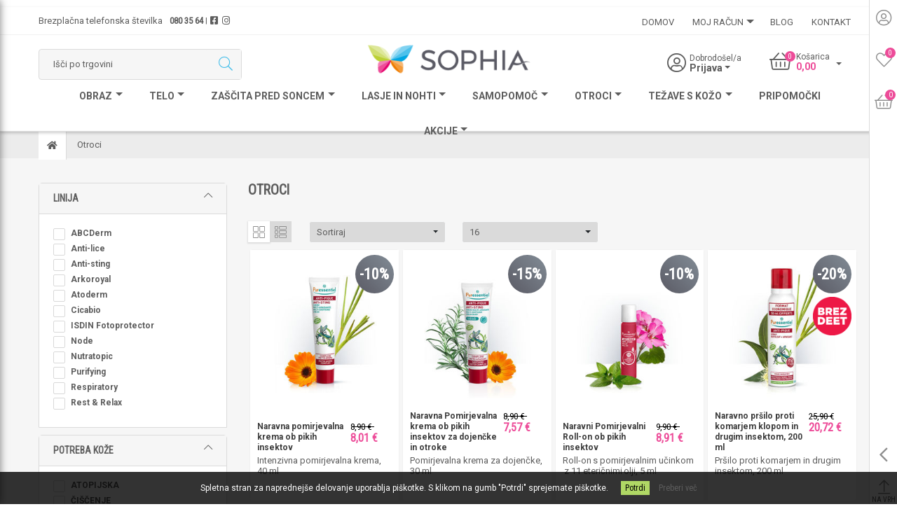

--- FILE ---
content_type: text/html; charset=utf-8
request_url: https://www.sophia.si/otroci?pagenumber=2&FilterOn%2F=&viewmode=list
body_size: 28943
content:
<!DOCTYPE html>
<html lang="sl"  class="html-category-page">
<head>
    <title>Otroci | Spletni butik za lepoto in zdravje Sophia</title>
    <meta http-equiv="Content-type" content="text/html;charset=UTF-8" />
    <meta name="description" content="Kozmetika za otroke - Nežna in varna nega za otroke s kakovostnimi izdelki Bioderma. Ohranite kožo vaših otrok in dojenčkov zdravo in zaščiteno. Kupi ugodno!" />
    <meta name="keywords" content="kozmetika, otroci, bioderma, nega, koža, dojenček," />
    <meta name="generator" content="nopCommerce" />
    <meta name="viewport" content="width=device-width, initial-scale=1" />
	<meta name="google-site-verification" content="vxBB7IjZQ64a23X9Q71Sv74AZf1SOAtyVFVqvwucqSA" />
	<meta name="google-site-verification" content="nkZL7tVg8Fo6xWaB4XDyiJySGr-1NJpIB-0ELv31NQs" />
    
    
    

            <div class="html-widget">
                <p>
<script src="https://onsite.optimonk.com/script.js?account=205849"></script>
</p>
            </div>
<!--Global site tag (gtag.js) - AdWords: AW-955739741 -->
<script async src="https://www.googletagmanager.com/gtag/js?id=AW-955739741"></script>
<script data-fixedscript="1">
  window.dataLayer = window.dataLayer || [];
  function gtag(){dataLayer.push(arguments);}
  gtag('js', new Date());
  gtag('config', 'AW-955739741');
gtag('event', 'conversion', { 'send_to': 'AW-955739741/KSzhCI-c85QYEN3c3ccD', 'value': 1.0, 'currency': 'EUR' });
gtag('event', 'view_item_list',{
'items': [
{
'id': '907',
'google_business_vertical': 'retail'
},
{
'id': '906',
'google_business_vertical': 'retail'
},
{
'id': '893',
'google_business_vertical': 'retail'
},
{
'id': '904',
'google_business_vertical': 'retail'
},
{
'id': '901',
'google_business_vertical': 'retail'
},
{
'id': '903',
'google_business_vertical': 'retail'
},
{
'id': '902',
'google_business_vertical': 'retail'
},
{
'id': '1021',
'google_business_vertical': 'retail'
},
{
'id': '1051',
'google_business_vertical': 'retail'
},
{
'id': '852',
'google_business_vertical': 'retail'
},
{
'id': '1339',
'google_business_vertical': 'retail'
},
{
'id': '1343',
'google_business_vertical': 'retail'
},
{
'id': '851',
'google_business_vertical': 'retail'
},
{
'id': '1450',
'google_business_vertical': 'retail'
},
{
'id': '140',
'google_business_vertical': 'retail'
},
{
'id': '1124',
'google_business_vertical': 'retail'
}]
});


</script>
<script>
window.dataLayer = window.dataLayer || [];
dataLayer.push({
    'PageType':'CategoryPage',
    'PageUrl':'https://www.sophia.si/otroci',
    'UserType': 'Guest',
    'email': 'guest',
    'CategoryID': '445',
    'CategoryName': 'Otroci',
ProductIDList: ['907','906','893','904','901','903','902','1021','1051','852']
});


</script>
<!-- Google Tag Manager -->
<script>(function(w,d,s,l,i){w[l]=w[l]||[];w[l].push({'gtm.start':
new Date().getTime(),event:'gtm.js'});var f=d.getElementsByTagName(s)[0],
j=d.createElement(s),dl=l!='dataLayer'?'&l='+l:'';j.async=true;j.src=
'https://www.googletagmanager.com/gtm.js?id='+i+dl;f.parentNode.insertBefore(j,f);
})(window,document,'script','dataLayer','GTM-56QFMGH');</script>
<!-- End Google Tag Manager -->
<script>
    !function (f, b, e, v, n, t, s) {
        if (f.fbq) return; n = f.fbq = function () {
            n.callMethod ?
            n.callMethod.apply(n, arguments) : n.queue.push(arguments)
        }; if (!f._fbq) f._fbq = n;
        n.push = n; n.loaded = !0; n.version = '2.0'; n.queue = []; t = b.createElement(e); t.async = !0;
        t.src = v; s = b.getElementsByTagName(e)[0]; s.parentNode.insertBefore(t, s)
    }(window,
    document, 'script', '//connect.facebook.net/en_US/fbevents.js');

fbq('init', '1223082439087397');
fbq('track', 'PageView');
fbq('trackCustom', 'ViewCategory', {
content_name: 'Otroci',
content_ids: ['907','906','893','904','901','903','902','1021','1051','852'],
content_type: 'product'
});


</script>
<noscript>
    <img height="1" width="1" style="display:none"
    src="https://www.facebook.com/tr?id=1223082439087397&ev=PageView&noscript=1" />
</noscript><script>
FaceBookCurrencyCode = 'EUR'
FaceBookProductImpressions = [
{
  'id': 907,
  'productkey': '907',
  'name': 'Naravna pomirjevalna krema ob pikih insektov',
  'price': '8.01',
  'url': 'https://www.sophia.si/puressentiel-intenzivna-pomirjevalna-krema-anti-sting',
  'image_url': 'https://www.sophia.si/images/thumbs/0005426_naravna-pomirjevalna-krema-ob-pikih-insektov_282.jpeg'
},
{
  'id': 906,
  'productkey': '906',
  'name': 'Naravna Pomirjevalna krema ob pikih insektov za dojenčke in otroke',
  'price': '7.56',
  'url': 'https://www.sophia.si/puressentiel-intenzivna-pomirjevalna-krema-za-otroke-anti-sting',
  'image_url': 'https://www.sophia.si/images/thumbs/0005427_naravna-pomirjevalna-krema-ob-pikih-insektov-za-dojencke-in-otroke_282.jpeg'
},
{
  'id': 893,
  'productkey': '893',
  'name': 'Naravni Pomirjevalni Roll-on ob pikih insektov',
  'price': '8.91',
  'url': 'https://www.sophia.si/puressentiel-pomiritev-pik-komarja-anti-sting-soothing-roll-on',
  'image_url': 'https://www.sophia.si/images/thumbs/0005418_naravni-pomirjevalni-roll-on-ob-pikih-insektov_282.jpeg'
},
{
  'id': 904,
  'productkey': '904',
  'name': 'Naravno pršilo proti komarjem klopom in drugim insektom, 200 ml',
  'price': '20.72',
  'url': 'https://www.sophia.si/puressentiel-prsilo-proti-komarjem-in-insektom-anti-sting-200ml',
  'image_url': 'https://www.sophia.si/images/thumbs/0005422_naravno-prsilo-proti-komarjem-klopom-in-drugim-insektom-200-ml_282.jpeg'
},
{
  'id': 901,
  'productkey': '901',
  'name': 'Naravno pršilo proti komarjem klopom in drugim insektom, 75 ml',
  'price': '11.12',
  'url': 'https://www.sophia.si/puressentiel-prsilo-proti-komarjem-in-insektom-anti-sting-75ml',
  'image_url': 'https://www.sophia.si/images/thumbs/0005421_naravno-prsilo-proti-komarjem-klopom-in-drugim-insektom-75-ml_282.jpeg'
},
{
  'id': 903,
  'productkey': '903',
  'name': 'Naravno sredstvo proti komarjem, klopom in drugim insektom v Roll-on obliki',
  'price': '10.96',
  'url': 'https://www.sophia.si/puressentiel-naravna-zascita-pred-komarji-anti-sting',
  'image_url': 'https://www.sophia.si/images/thumbs/0005424_naravno-sredstvo-proti-komarjem-klopom-in-drugim-insektom-v-roll-on-obliki_282.jpeg'
},
{
  'id': 902,
  'productkey': '902',
  'name': 'Naravno Sredstvo proti Komarjem, Klopom in drugim insektom za dojenčke in otroke',
  'price': '10.32',
  'url': 'https://www.sophia.si/puressentiel-naravno-prsilo-proti-komarjem-in-insektom-za-otroke-anti-sting',
  'image_url': 'https://www.sophia.si/images/thumbs/0005423_naravno-sredstvo-proti-komarjem-klopom-in-drugim-insektom-za-dojencke-in-otroke_282.jpeg'
},
{
  'id': 1021,
  'productkey': '1021',
  'name': 'Paket Anti-Lice DUO',
  'price': '33.70',
  'url': 'https://www.sophia.si/anti-lice-paket',
  'image_url': 'https://www.sophia.si/images/thumbs/0003782_paket-anti-lice-duo_282.jpeg'
},
{
  'id': 1051,
  'productkey': '1051',
  'name': 'Paket Anti-Lice TRIO',
  'price': '47.10',
  'url': 'https://www.sophia.si/paket-anti-lice-trio',
  'image_url': 'https://www.sophia.si/images/thumbs/0004555_paket-anti-lice-trio_282.jpeg'
},
{
  'id': 852,
  'productkey': '852',
  'name': 'Respiratory Decongestant Nasal Spray',
  'price': '9.90',
  'url': 'https://www.sophia.si/puressentiel-respiratory-hipertonicno-prsilo-za-nos',
  'image_url': 'https://www.sophia.si/images/thumbs/0005401_respiratory-decongestant-nasal-spray_282.jpeg'
},
{
  'id': 1339,
  'productkey': '1339',
  'name': 'Respiratory Kids Cough Syrup',
  'price': '10.24',
  'url': 'https://www.sophia.si/respiratory-kids-cough-syrup',
  'image_url': 'https://www.sophia.si/images/thumbs/0005429_respiratory-kids-cough-syrup_282.jpeg'
},
{
  'id': 1343,
  'productkey': '1343',
  'name': 'Respiratory Nasal Hygiene',
  'price': '9.30',
  'url': 'https://www.sophia.si/respiratory-nasal-hygiene',
  'image_url': 'https://www.sophia.si/images/thumbs/0005431_respiratory-nasal-hygiene_282.jpeg'
},
{
  'id': 851,
  'productkey': '851',
  'name': 'Rest & Relax Sooting Massage Balm Baby',
  'price': '10.80',
  'url': 'https://www.sophia.si/puressentiel-rest-relax-masazni-balzam-za-dojencke-in-otroke',
  'image_url': 'https://www.sophia.si/images/thumbs/0005403_rest-relax-sooting-massage-balm-baby_282.jpeg'
},
{
  'id': 1450,
  'productkey': '1450',
  'name': 'Arkoroyal BIO Sirop Fortifiant Famille',
  'price': '5.49',
  'url': 'https://www.sophia.si/arkoroyal-bio-sirop-fortifiant-famille',
  'image_url': 'https://www.sophia.si/images/thumbs/0005772_arkoroyal-bio-sirop-fortifiant-famille_282.jpeg'
},
{
  'id': 140,
  'productkey': '140',
  'name': 'Atoderm Intensive Gel Moussant',
  'price': '14.90',
  'url': 'https://www.sophia.si/bioderma-gel-za-umivanje-zelo-suhe-koze-atoderm-gel-moussant',
  'image_url': 'https://www.sophia.si/images/thumbs/0003046_atoderm-intensive-gel-moussant_282.jpeg'
},
{
  'id': 1124,
  'productkey': '1124',
  'name': 'Fotoprotector Pediatrics Fusion Water SPF 50',
  'price': '8.07',
  'url': 'https://www.sophia.si/pediatrics-fusion-water-spf-50',
  'image_url': 'https://www.sophia.si/images/thumbs/0004719_fotoprotector-pediatrics-fusion-water-spf-50_282.jpeg'
}
];
</script>

<!-- Global site tag (gtag.js) - Google Analytics -->
                <script async src='https://www.googletagmanager.com/gtag/js?id=UA-38309791-1'></script>
                <script>
                  window.dataLayer = window.dataLayer || [];
                  function gtag(){dataLayer.push(arguments);}
                  gtag('js', new Date());

                  gtag('config', 'UA-38309791-1');
                  
                  
                </script>

    <link href="https://cdnjs.cloudflare.com/ajax/libs/slick-carousel/1.9.0/slick.min.css" rel="stylesheet" type="text/css" />
<link href="/Themes/Sabex/Content/css/all.min.css" rel="stylesheet" type="text/css" />
<link href="/Themes/Sabex/Content/css/bootstrap-select.min.css" rel="stylesheet" type="text/css" />
<link href="/Themes/Sabex/Content/css/bootstrap.min.css" rel="stylesheet" type="text/css" />
<link href="/Themes/Sabex/Content/css/devGL.css?v=1397" rel="stylesheet" type="text/css" />
<link href="/Themes/Sabex/Content/css/developer.css?v=11" rel="stylesheet" type="text/css" />
<link href="/lib/jquery-ui/jquery-ui-1.12.1.custom/jquery-ui.min.css" rel="stylesheet" type="text/css" />
<link href="/Themes/Sabex/Content/css/styles.css?v=7" rel="stylesheet" type="text/css" />
<link href="/Plugins/SevenSpikes.Nop.Plugins.AjaxFilters/Themes/DefaultClean/Content/AjaxFilters.css" rel="stylesheet" type="text/css" />
<link href="/Plugins/SevenSpikes.Nop.Plugins.SmartProductCollections/Themes/DefaultClean/Content/SmartProductCollections.css" rel="stylesheet" type="text/css" />
<link href="/Plugins/SevenSpikes.Nop.Plugins.AjaxCart/Themes/DefaultClean/Content/ajaxCart.css" rel="stylesheet" type="text/css" />
<link href="/Plugins/SevenSpikes.Nop.Plugins.ProductRibbons/Styles/Ribbons.common.css" rel="stylesheet" type="text/css" />
<link href="/Plugins/SevenSpikes.Nop.Plugins.ProductRibbons/Themes/DefaultClean/Content/Ribbons.css" rel="stylesheet" type="text/css" />
<link href="/Plugins/SevenSpikes.Nop.Plugins.QuickView/Themes/DefaultClean/Content/QuickView.css" rel="stylesheet" type="text/css" />
<link href="/lib/fineuploader/fine-uploader.min.css" rel="stylesheet" type="text/css" />
<link href="/Plugins/SevenSpikes.Nop.Plugins.MegaMenu/Themes/DefaultClean/Content/MegaMenu.css" rel="stylesheet" type="text/css" />

    <script src="/lib/jquery/jquery-3.3.1.min.js"></script>

    <link rel="canonical" href="https://www.sophia.si/otroci" />

    
    
    <link rel="apple-touch-icon" sizes="76x76" href="/icons/icons_0/apple-touch-icon.png?v=1">
<link rel="icon" type="image/png" sizes="32x32" href="/icons/icons_0/favicon-32x32.png?v=1">
<link rel="icon" type="image/png" sizes="16x16" href="/icons/icons_0/favicon-16x16.png?v=1">
<link rel="manifest" href="/icons/icons_0/site.webmanifest?v=1">
<link rel="mask-icon" href="/icons/icons_0/safari-pinned-tab.svg?v=1" color="#5bbad5">
<link rel="shortcut icon" href="/icons/icons_0/favicon.ico?v=1">
<meta name="msapplication-TileColor" content="#da532c">
<meta name="msapplication-config" content="/icons/icons_0/browserconfig.xml?v=1">
<meta name="theme-color" content="#ffffff">
    

</head>
<body>
    <!-- Google Tag Manager (noscript) -->
<noscript><iframe src="https://www.googletagmanager.com/ns.html?id=GTM-56QFMGH"
height="0" width="0" style="display:none;visibility:hidden"></iframe></noscript>
<!-- End Google Tag Manager (noscript) -->


<div class="ajax-loading-block-window" style="display: none">
</div>
<div id="dialog-notifications-success" title="Obvestilo" style="display:none;">
</div>
<div id="dialog-notifications-error" title="Napaka" style="display:none;">
</div>
<div id="dialog-notifications-warning" title="Opozorilo" style="display:none;">
</div>
<div id="bar-notification" class="bar-notification-container" data-close="Zapri">
</div>



<!--[if lte IE 8]>
    <div style="clear:both;height:59px;text-align:center;position:relative;">
        <a href="http://www.microsoft.com/windows/internet-explorer/default.aspx" target="_blank">
            <img src="/Themes/Sabex/Content/images/ie_warning.jpg" height="42" width="820" alt="You are using an outdated browser. For a faster, safer browsing experience, upgrade for free today." />
        </a>
    </div>
<![endif]-->
<main id="site-content">
	<div class="master-wrapper-page">
		
		
<input type="hidden" name="cEmail" id="cEmail" />

<header id="site-header" class="masthead">
    
	<div class="header-representation">
		<p>&nbsp;</p>
	</div>
	<div class="header-toolbar">
            <div class="top-items">
                <div class="single-item trigger">
                    <div class="icon"> <i class="fal fa-user-circle"></i></div>
                    <div class="toolbar-pop-up">
								<a class="button-1 pink" href="/register?returnUrl=%2Fotroci%3Fpagenumber%3D2%26FilterOn%252F%3D%26viewmode%3Dlist" class="ico-register">Registracija</a>
								<a class="button-1 blue" href="/login?returnUrl=%2Fotroci%3Fpagenumber%3D2%26FilterOn%252F%3D%26viewmode%3Dlist" class="ico-login">Prijava</a>
					
					</div>
                </div>
                <div class="single-item">
                    <a href="/wishlist"><span class="icon"><i class="fal fa-heart"></i><span class="user-count">0</span></span></a>
                </div>
                <div class="single-item trigger">
                    <div class="icon"> <i class="fal fa-shopping-basket"></i><span class="cart-count cart-qty">2</span></div>
                    <div class="toolbar-pop-up cart">
						<span class="title">Košarica</span>
						

    <div class="fly-out-cart-wrapper">
       <!-- 
            <li><a href="/register?returnUrl=%2Fotroci%3Fpagenumber%3D2%26FilterOn%252F%3D%26viewmode%3Dlist" class="ico-register">Registracija</a></li>
            <li><a href="/login?returnUrl=%2Fotroci%3Fpagenumber%3D2%26FilterOn%252F%3D%26viewmode%3Dlist" class="ico-login">Prijava</a></li>
        -->
        <!--            <div>
                <a href="/wishlist" class="ico-wishlist">
                    <span class="wishlist-label">Seznam želja</span>
                    <span class="wishlist-qty">0</span>
                </a>
            </div>
                    <div id="topcartlink">
                <a href="/cart" class="ico-cart">
                    <span class="cart-label">Košarica</span>
                    <span class="cart-qty">0</span>
                </a>
            </div>
-->
		<!--hidden items for copying to appropriate places-->
		<input type="hidden" name="cart-qty" value="0"/>
		<input type="hidden" name="wish-qty" value="0"/>
		
		<script>
			$('.cart-qty').text($('input[name="cart-qty"]').val())
			$('.user-count').text($('input[name="wish-qty"]').val())
			$(document).ready(function () {
				$('.cart-count.cart-qty').text($('input[name="cart-qty"]').val())
			});
		</script>
		
        
	 <div class="panel mycart">
       <!--  <span class="title">Košarica</span> -->


<script>
    $('.cart-select .header-cta').html('')
</script>

<div id="flyout-cart" class="flyout-cart" >
    <div class="mini-shopping-cart">
        <div class="count">
			    <div class="content">
					<span class="no-cart"><img src="/themes/sabex/content/images/empty-cart.png"></span>
					<p class="empty-cart-txt">Vaša košarica je prazna.</p>

				</div>
        </div>
    </div>
</div>
   </div>
            
</div>

					</div>
                </div>
            </div>
            <div class="bottom-items">
                <div class="single-item trigger">
                    <div class="icon"> <i class="far fa-chevron-left"></i></div>
                    <div class="toolbar-pop-up social">
						<a href="https://www.facebook.com/Sophia.Slovenija/" class="icon"><i class="fab fa-facebook-square"></i></a>
						<a href="https://www.instagram.com/sophia.slovenija/" class="icon"><i class="fab fa-instagram"></i></a>
					</div>
                </div>
                <div class="single-item">
                    <a href="#top" class="scrollTop"><span><i class="fal fa-arrow-from-bottom"></i></span><span>na vrh</span></a>
                </div>

            </div>

	
	</div>
	<div class="header-top">
		<div class="container">
			<div class="h-top-left">
				<span>Brezplačna telefonska številka <strong><a href="tel:080 35 64">080 35 64</a></strong><small>|</small><a target="_blank" href="https://www.facebook.com/Sophia.Slovenija/"><i class="fab fa-facebook-square"></i></a><a target="_blank" href="https://www.instagram.com/sophia.slovenija/"><i class="fab fa-instagram"></i></a></span>
			</div>
			<div class="h-top-right">
				




<div class="ajaxCartInfo" data-getAjaxCartButtonUrl="/NopAjaxCart/GetAjaxCartButtonsAjax"
     data-productPageAddToCartButtonSelector=".add-to-cart-button"
     data-productBoxAddToCartButtonSelector=".product-box-add-to-cart-button"
     data-productBoxProductItemElementSelector=".product-item"
     data-enableOnProductPage="True"
     data-enableOnCatalogPages="True"
     data-miniShoppingCartQuatityFormattingResource="{0}"
     data-miniWishlistQuatityFormattingResource="{0}"
     data-addToWishlistButtonSelector=".add-to-wishlist-button">
</div>

<input id="addProductVariantToCartUrl" name="addProductVariantToCartUrl" type="hidden" value="/AddProductFromProductDetailsPageToCartAjax" />
<input id="addProductToCartUrl" name="addProductToCartUrl" type="hidden" value="/AddProductToCartAjax" />
<input id="miniShoppingCartUrl" name="miniShoppingCartUrl" type="hidden" value="/MiniShoppingCart" />
<input id="flyoutShoppingCartUrl" name="flyoutShoppingCartUrl" type="hidden" value="/NopAjaxCartFlyoutShoppingCart" />
<input id="checkProductAttributesUrl" name="checkProductAttributesUrl" type="hidden" value="/CheckIfProductOrItsAssociatedProductsHasAttributes" />
<input id="getMiniProductDetailsViewUrl" name="getMiniProductDetailsViewUrl" type="hidden" value="/GetMiniProductDetailsView" />
<input id="flyoutShoppingCartPanelSelector" name="flyoutShoppingCartPanelSelector" type="hidden" value="#flyout-cart" />
<input id="shoppingCartMenuLinkSelector" name="shoppingCartMenuLinkSelector" type="hidden" value=".cart-qty" />
<input id="wishlistMenuLinkSelector" name="wishlistMenuLinkSelector" type="hidden" value="span.wishlist-qty" />






<div id="product-ribbon-info" data-productid="0"
     data-productboxselector=".single-product "
     data-productboxpicturecontainerselector=".product-picture"
     data-productpagepicturesparentcontainerselector=".product-essential"
     data-productpagebugpicturecontainerselector=".picture"
     data-retrieveproductribbonsurl="/RetrieveProductRibbons">
</div>


<div class="quickViewData" data-productselector=".single-product"
     data-productselectorchild=".product-picture"
     data-retrievequickviewurl="/quickviewdata"
     data-quickviewbuttontext="Hitri pregled"
     data-quickviewbuttontitle="Hitri pregled"
     data-isquickviewpopupdraggable="False"
     data-enablequickviewpopupoverlay="True"
     data-accordionpanelsheightstyle="content"
     data-getquickviewbuttonroute="/getquickviewbutton">
</div>
				



    <ul class="mega-menu"
        data-isRtlEnabled="false"
        data-enableClickForDropDown="false">



<li class=" ">

    <a href="/" class="" title="Domov" ><span> Domov</span></a>

</li>




<li class=" has-sublist">

    <a href="#" class="with-subcategories" title="Moj račun" ><span> Moj račun</span></a>

        <div class="plus-button"></div>
        <div class="sublist-wrap">
            <ul class="sublist">
                <li class="back-button">
                    <span>Back</span>
                </li>



<li class=" ">

    <a href="/customer/info" class="" title="Moji podatki" ><span> Moji podatki</span></a>

</li>




<li class=" ">

    <a href="/cart" class="" title="Košarica" ><span> Košarica</span></a>

</li>




<li class=" ">

    <a href="/wishlist" class="" title="Seznam želja" ><span> Seznam želja</span></a>

</li>

            </ul>
        </div>
</li>




<li class=" ">

    <a href="/blog" class="" title="Blog" ><span> Blog</span></a>

</li>




<li class=" ">

    <a href="/contactus" class="" title="Kontakt" ><span> Kontakt</span></a>

</li>


        
    </ul>
	<div class="side-menu">
	<span class="close-menu"><i class="fal fa-times"></i></span>	
    <ul class="mega-menu-responsive">



<li class=" ">

    <a href="/" class="" title="Domov" ><span> Domov</span></a>

</li>




<li class=" has-sublist">

    <a href="#" class="with-subcategories" title="Moj račun" ><span> Moj račun</span></a>

        <div class="plus-button"></div>
        <div class="sublist-wrap">
            <ul class="sublist">
                <li class="back-button">
                    <span>Back</span>
                </li>



<li class=" ">

    <a href="/customer/info" class="" title="Moji podatki" ><span> Moji podatki</span></a>

</li>




<li class=" ">

    <a href="/cart" class="" title="Košarica" ><span> Košarica</span></a>

</li>




<li class=" ">

    <a href="/wishlist" class="" title="Seznam želja" ><span> Seznam želja</span></a>

</li>

            </ul>
        </div>
</li>




<li class=" ">

    <a href="/blog" class="" title="Blog" ><span> Blog</span></a>

</li>




<li class=" ">

    <a href="/contactus" class="" title="Kontakt" ><span> Kontakt</span></a>

</li>


        
    </ul>
	</div>	

			</div>
		</div>
	</div>
	<div class="header-middle">
		<div class="container">
			<div class="h-middle-left">
			<div class="top-search-wrapper"><form method="get" id="small-search-box-form" action="/search">
    <input type="text" class="search-box-text" id="small-searchterms" autocomplete="off" name="q" placeholder="Išči po trgovini" aria-label="Search store" />
    
    <button type="submit" class="button-1 search-box-button" value="Iskanje"><i class="fal fa-search"></i></button>
        
            
    
</form></div>
			</div>
			<div class="h-middle-middle">
				<a href="/">
    <img title="" alt="Sophia" src="https://www.sophia.si/images/thumbs/0001723_0001491_Sophia_Logo_CMYK_pomanjšan metulj-01.png">
</a>
			</div>
			<div class="h-middle-right">
				<div class="top-user-cart-wrapper">
						<div class="tiny-wrapper">
								<div class="user">
									<div class="icon"><a href="#"><i class="fal fa-user-circle"></i></a></div>
									<div class="content">
										<span class="title">Dobrodošel/a</span>
										<div class="user-select">
											<a class="header-cta" href="#" role="button"  id="userLink">
Prijava											 </a>
										</div>
									</div>
								</div>
						
							<div class="user-pop-up">
							
									<a class="button-1 pink" href="/register?returnUrl=%2Fotroci%3Fpagenumber%3D2%26FilterOn%252F%3D%26viewmode%3Dlist" class="ico-register">Registracija</a>
									<a class="button-1 blue" href="/login?returnUrl=%2Fotroci%3Fpagenumber%3D2%26FilterOn%252F%3D%26viewmode%3Dlist" class="ico-login">Prijava</a>
							</div>
						</div>
					<div class="tiny-wrapper">
						<div class="trigger">
							<div class="cart">
								<div class="icon"><a href="/cart"><i class="fal fa-shopping-basket"></i><span class="cart-count cart-qty">5</span></a></div>
								<div class="content">
									<span class="title">Košarica</span>
									<div class="cart-select">
											<a class="header-cta"  href="#" role="button" id="cartLink" >
												0.00 €
									  		</a>
						
									</div>
								</div>
							</div>
						</div>
						<div class="cart-pop-up">
							<span class="title">Košarica</span>
							

    <div class="fly-out-cart-wrapper">
       <!-- 
            <li><a href="/register?returnUrl=%2Fotroci%3Fpagenumber%3D2%26FilterOn%252F%3D%26viewmode%3Dlist" class="ico-register">Registracija</a></li>
            <li><a href="/login?returnUrl=%2Fotroci%3Fpagenumber%3D2%26FilterOn%252F%3D%26viewmode%3Dlist" class="ico-login">Prijava</a></li>
        -->
        <!--            <div>
                <a href="/wishlist" class="ico-wishlist">
                    <span class="wishlist-label">Seznam želja</span>
                    <span class="wishlist-qty">0</span>
                </a>
            </div>
                    <div id="topcartlink">
                <a href="/cart" class="ico-cart">
                    <span class="cart-label">Košarica</span>
                    <span class="cart-qty">0</span>
                </a>
            </div>
-->
		<!--hidden items for copying to appropriate places-->
		<input type="hidden" name="cart-qty" value="0"/>
		<input type="hidden" name="wish-qty" value="0"/>
		
		<script>
			$('.cart-qty').text($('input[name="cart-qty"]').val())
			$('.user-count').text($('input[name="wish-qty"]').val())
			$(document).ready(function () {
				$('.cart-count.cart-qty').text($('input[name="cart-qty"]').val())
			});
		</script>
		
        
	 <div class="panel mycart">
       <!--  <span class="title">Košarica</span> -->


<script>
    $('.cart-select .header-cta').html('')
</script>

<div id="flyout-cart" class="flyout-cart" >
    <div class="mini-shopping-cart">
        <div class="count">
			    <div class="content">
					<span class="no-cart"><img src="/themes/sabex/content/images/empty-cart.png"></span>
					<p class="empty-cart-txt">Vaša košarica je prazna.</p>

				</div>
        </div>
    </div>
</div>
   </div>
            
</div>

							
						</div>
					</div>	
				</div>
			</div>
		</div>
	</div>
	<div class="mobile-nav">
		<div class="container">
			<div class="mobile-single-wrapper menu mobile-trigger">
				<a href="#" class="mobile-cta icon-menu">
					<i class="fa fa-bars"></i>
				</a>
			</div>
			<div class="mobile-single-wrapper search mobile-trigger">
				<a href="#" class="mobile-cta search-open">
					<i class="fal fa-search"></i>
				</a>
			</div>
			<div class="mobile-single-wrapper user mobile-trigger">
				<a href="#" class="mobile-cta user-open">
					<i class="fal fa-user-circle"></i>
				</a>
			</div>
			<div class="mobile-single-wrapper cart mobile-trigger">
				<a href="#" class="mobile-cta cart-open">
					<span class="cart-icon">
						<i class="fal fa-shopping-basket"></i>
					    <span class="cart-count cart-qty red"></span>				
					</span>
	
				</a>
			</div>
		</div>
	</div>
	<div class="header-bottom">
		<div class="container">
			<div class="main-nav">
				




<div class="ajaxCartInfo" data-getAjaxCartButtonUrl="/NopAjaxCart/GetAjaxCartButtonsAjax"
     data-productPageAddToCartButtonSelector=".add-to-cart-button"
     data-productBoxAddToCartButtonSelector=".product-box-add-to-cart-button"
     data-productBoxProductItemElementSelector=".product-item"
     data-enableOnProductPage="True"
     data-enableOnCatalogPages="True"
     data-miniShoppingCartQuatityFormattingResource="{0}"
     data-miniWishlistQuatityFormattingResource="{0}"
     data-addToWishlistButtonSelector=".add-to-wishlist-button">
</div>

<input id="addProductVariantToCartUrl" name="addProductVariantToCartUrl" type="hidden" value="/AddProductFromProductDetailsPageToCartAjax" />
<input id="addProductToCartUrl" name="addProductToCartUrl" type="hidden" value="/AddProductToCartAjax" />
<input id="miniShoppingCartUrl" name="miniShoppingCartUrl" type="hidden" value="/MiniShoppingCart" />
<input id="flyoutShoppingCartUrl" name="flyoutShoppingCartUrl" type="hidden" value="/NopAjaxCartFlyoutShoppingCart" />
<input id="checkProductAttributesUrl" name="checkProductAttributesUrl" type="hidden" value="/CheckIfProductOrItsAssociatedProductsHasAttributes" />
<input id="getMiniProductDetailsViewUrl" name="getMiniProductDetailsViewUrl" type="hidden" value="/GetMiniProductDetailsView" />
<input id="flyoutShoppingCartPanelSelector" name="flyoutShoppingCartPanelSelector" type="hidden" value="#flyout-cart" />
<input id="shoppingCartMenuLinkSelector" name="shoppingCartMenuLinkSelector" type="hidden" value=".cart-qty" />
<input id="wishlistMenuLinkSelector" name="wishlistMenuLinkSelector" type="hidden" value="span.wishlist-qty" />






<div id="product-ribbon-info" data-productid="0"
     data-productboxselector=".single-product "
     data-productboxpicturecontainerselector=".product-picture"
     data-productpagepicturesparentcontainerselector=".product-essential"
     data-productpagebugpicturecontainerselector=".picture"
     data-retrieveproductribbonsurl="/RetrieveProductRibbons">
</div>


<div class="quickViewData" data-productselector=".single-product"
     data-productselectorchild=".product-picture"
     data-retrievequickviewurl="/quickviewdata"
     data-quickviewbuttontext="Hitri pregled"
     data-quickviewbuttontitle="Hitri pregled"
     data-isquickviewpopupdraggable="False"
     data-enablequickviewpopupoverlay="True"
     data-accordionpanelsheightstyle="content"
     data-getquickviewbuttonroute="/getquickviewbutton">
</div>
				



    <ul class="mega-menu"
        data-isRtlEnabled="false"
        data-enableClickForDropDown="false">

<script type="text/javascript">
	//var a = JSON.parse('{"CategoryId":443,"MenuManufacturers":[{"Id":"2","Name":"Nuxe"},{"Id":"3","Name":"Bioderma"},{"Id":"10","Name":"ISDIN"}]}');
	//console.log('22'+a);
</script>
<li class="has-sublist">

        <a class="with-subcategories " href="/nega-obraza"><span>Obraz</span></a>

        <div class="sublist-wrap">
	
            <ul class="sublist">
                <li class="back-button">
                    <span>Back</span>
                </li>
				
				<div class="category-products">
					<div class="container">
						

					</div>
				</div>
				<div class="subcategories">
					
<script type="text/javascript">
    //var a = JSON.parse('[{"Title":null,"ShouldShowViewAllLink":false,"CategoryModel":{"Name":"Suha olja","Description":null,"MetaKeywords":"nuxe, suha olja, olja, prodigieuse, huile, kozmetika, nega, obraz, lasje, telo","MetaDescription":"Kultna Nuxe suha olja Prodigieuse so negovalna olja za obraz, telo in lase.  Uživaj v njihovi lahki teksturi in čudovitem vonju. Preveri ugodno ponudbo!","MetaTitle":"Nuxe Suha Olja","SeName":"nuxe-suha-olja","PictureModel":{"ImageUrl":null,"ThumbImageUrl":null,"FullSizeImageUrl":null,"Title":null,"AlternateText":null,"CustomProperties":{}},"PagingFilteringContext":{"PriceRangeFilter":{"Enabled":false,"Items":[],"RemoveFilterUrl":null,"CustomProperties":{}},"SpecificationFilter":{"Enabled":false,"AlreadyFilteredItems":[],"NotFilteredItems":[],"RemoveFilterUrl":null,"CustomProperties":{}},"AllowProductSorting":false,"AvailableSortOptions":[],"AllowProductViewModeChanging":false,"AvailableViewModes":[],"AllowCustomersToSelectPageSize":false,"PageSizeOptions":[],"OrderBy":null,"ViewMode":null,"PageIndex":0,"PageNumber":0,"PageSize":0,"TotalItems":0,"TotalPages":0,"FirstItem":0,"LastItem":0,"HasPreviousPage":false,"HasNextPage":false,"CustomProperties":{}},"DisplayCategoryBreadcrumb":false,"CategoryBreadcrumb":[],"SubCategories":[],"FeaturedProducts":[],"Products":[],"Id":451,"CustomProperties":{}},"SubCategories":[],"CategoryManufacturers":[],"BestSellerProducts":[]},{"Title":null,"ShouldShowViewAllLink":false,"CategoryModel":{"Name":"Ličila","Description":null,"MetaKeywords":"sophia, ličila, kozmetika, nuxe, puder,","MetaDescription":"Nuxe ličila zagotvaljajo naravno lepoto za vašo kožo. Odkrij naše kakovostne izdelke za ličenje, ki poudarijo tvojo naravno lepoto. Kupi ugodno!","MetaTitle":"Ličila","SeName":"licila","PictureModel":{"ImageUrl":null,"ThumbImageUrl":null,"FullSizeImageUrl":null,"Title":null,"AlternateText":null,"CustomProperties":{}},"PagingFilteringContext":{"PriceRangeFilter":{"Enabled":false,"Items":[],"RemoveFilterUrl":null,"CustomProperties":{}},"SpecificationFilter":{"Enabled":false,"AlreadyFilteredItems":[],"NotFilteredItems":[],"RemoveFilterUrl":null,"CustomProperties":{}},"AllowProductSorting":false,"AvailableSortOptions":[],"AllowProductViewModeChanging":false,"AvailableViewModes":[],"AllowCustomersToSelectPageSize":false,"PageSizeOptions":[],"OrderBy":null,"ViewMode":null,"PageIndex":0,"PageNumber":0,"PageSize":0,"TotalItems":0,"TotalPages":0,"FirstItem":0,"LastItem":0,"HasPreviousPage":false,"HasNextPage":false,"CustomProperties":{}},"DisplayCategoryBreadcrumb":false,"CategoryBreadcrumb":[],"SubCategories":[],"FeaturedProducts":[],"Products":[],"Id":452,"CustomProperties":{}},"SubCategories":[],"CategoryManufacturers":[],"BestSellerProducts":[]},{"Title":null,"ShouldShowViewAllLink":false,"CategoryModel":{"Name":"Anti-age","Description":null,"MetaKeywords":"anti age, anti age nega obraza, anti age krema, anti age serum, anti age nega, krema proti gubam, serum proti gubam, kozmetika proti staranju","MetaDescription":"Najboljše anti-age kreme in serumi za vse starosti in tipe kože po ugodnih cenah. Kupite na Sophia.si in privarčujte!","MetaTitle":"Učinkovita anti-age nega za ženske in moške vseh starosti in tipov kože","SeName":"anti-age","PictureModel":{"ImageUrl":null,"ThumbImageUrl":null,"FullSizeImageUrl":null,"Title":null,"AlternateText":null,"CustomProperties":{}},"PagingFilteringContext":{"PriceRangeFilter":{"Enabled":false,"Items":[],"RemoveFilterUrl":null,"CustomProperties":{}},"SpecificationFilter":{"Enabled":false,"AlreadyFilteredItems":[],"NotFilteredItems":[],"RemoveFilterUrl":null,"CustomProperties":{}},"AllowProductSorting":false,"AvailableSortOptions":[],"AllowProductViewModeChanging":false,"AvailableViewModes":[],"AllowCustomersToSelectPageSize":false,"PageSizeOptions":[],"OrderBy":null,"ViewMode":null,"PageIndex":0,"PageNumber":0,"PageSize":0,"TotalItems":0,"TotalPages":0,"FirstItem":0,"LastItem":0,"HasPreviousPage":false,"HasNextPage":false,"CustomProperties":{}},"DisplayCategoryBreadcrumb":false,"CategoryBreadcrumb":[],"SubCategories":[],"FeaturedProducts":[],"Products":[],"Id":453,"CustomProperties":{}},"SubCategories":[],"CategoryManufacturers":[],"BestSellerProducts":[]},{"Title":null,"ShouldShowViewAllLink":false,"CategoryModel":{"Name":"Kreme in geli","Description":null,"MetaKeywords":"krema, gel, kozmetika, nuxe, bioderma, isdin, obraz, nega,","MetaDescription":"Kreme in geli Nuxe, Bioderma, ISDIN zagotvaljajo sijočo kožo. Odkrij naše vrhunske izdelke za nego kože, ki poskrbijo za vašo lepoto in dobro počutje.","MetaTitle":"Kreme in geli kozmetike Nuxe, Bioderma, ISDIN","SeName":"kreme-in-geli","PictureModel":{"ImageUrl":null,"ThumbImageUrl":null,"FullSizeImageUrl":null,"Title":null,"AlternateText":null,"CustomProperties":{}},"PagingFilteringContext":{"PriceRangeFilter":{"Enabled":false,"Items":[],"RemoveFilterUrl":null,"CustomProperties":{}},"SpecificationFilter":{"Enabled":false,"AlreadyFilteredItems":[],"NotFilteredItems":[],"RemoveFilterUrl":null,"CustomProperties":{}},"AllowProductSorting":false,"AvailableSortOptions":[],"AllowProductViewModeChanging":false,"AvailableViewModes":[],"AllowCustomersToSelectPageSize":false,"PageSizeOptions":[],"OrderBy":null,"ViewMode":null,"PageIndex":0,"PageNumber":0,"PageSize":0,"TotalItems":0,"TotalPages":0,"FirstItem":0,"LastItem":0,"HasPreviousPage":false,"HasNextPage":false,"CustomProperties":{}},"DisplayCategoryBreadcrumb":false,"CategoryBreadcrumb":[],"SubCategories":[],"FeaturedProducts":[],"Products":[],"Id":454,"CustomProperties":{}},"SubCategories":[],"CategoryManufacturers":[],"BestSellerProducts":[]},{"Title":null,"ShouldShowViewAllLink":false,"CategoryModel":{"Name":"Serumi","Description":null,"MetaKeywords":"serum, nuxe, bioderma, isdin, kozmetika, sophia, obraz, koža","MetaDescription":"Izjemno učinkoviti serumi Nuxe, Bioderma in ISDIN za popolno nego kože. Odkrij vrhunske serume za sijočo, navlaženo in mladostno kožo.","MetaTitle":"Serumi Nuxe, Bioderma, ISDIN","SeName":"serumi","PictureModel":{"ImageUrl":null,"ThumbImageUrl":null,"FullSizeImageUrl":null,"Title":null,"AlternateText":null,"CustomProperties":{}},"PagingFilteringContext":{"PriceRangeFilter":{"Enabled":false,"Items":[],"RemoveFilterUrl":null,"CustomProperties":{}},"SpecificationFilter":{"Enabled":false,"AlreadyFilteredItems":[],"NotFilteredItems":[],"RemoveFilterUrl":null,"CustomProperties":{}},"AllowProductSorting":false,"AvailableSortOptions":[],"AllowProductViewModeChanging":false,"AvailableViewModes":[],"AllowCustomersToSelectPageSize":false,"PageSizeOptions":[],"OrderBy":null,"ViewMode":null,"PageIndex":0,"PageNumber":0,"PageSize":0,"TotalItems":0,"TotalPages":0,"FirstItem":0,"LastItem":0,"HasPreviousPage":false,"HasNextPage":false,"CustomProperties":{}},"DisplayCategoryBreadcrumb":false,"CategoryBreadcrumb":[],"SubCategories":[],"FeaturedProducts":[],"Products":[],"Id":455,"CustomProperties":{}},"SubCategories":[],"CategoryManufacturers":[],"BestSellerProducts":[]},{"Title":null,"ShouldShowViewAllLink":false,"CategoryModel":{"Name":"Čiščenje kože","Description":null,"MetaKeywords":"čiščenje, koža, kozmetika, nuxe, bioderma, isdin, čistilci, obraz","MetaDescription":"Nuxe, Bioderma, Isdin zagotavljajo učinkovito čiščenje kože z vrhunskimi izdelki. Odkrijte nežne formulacije za čisto, svežo in zdravo kožo.","MetaTitle":"Čiščenje kože z kozmetiko Nuxe, Bioderma, ISDIN","SeName":"ciscenje-koze","PictureModel":{"ImageUrl":null,"ThumbImageUrl":null,"FullSizeImageUrl":null,"Title":null,"AlternateText":null,"CustomProperties":{}},"PagingFilteringContext":{"PriceRangeFilter":{"Enabled":false,"Items":[],"RemoveFilterUrl":null,"CustomProperties":{}},"SpecificationFilter":{"Enabled":false,"AlreadyFilteredItems":[],"NotFilteredItems":[],"RemoveFilterUrl":null,"CustomProperties":{}},"AllowProductSorting":false,"AvailableSortOptions":[],"AllowProductViewModeChanging":false,"AvailableViewModes":[],"AllowCustomersToSelectPageSize":false,"PageSizeOptions":[],"OrderBy":null,"ViewMode":null,"PageIndex":0,"PageNumber":0,"PageSize":0,"TotalItems":0,"TotalPages":0,"FirstItem":0,"LastItem":0,"HasPreviousPage":false,"HasNextPage":false,"CustomProperties":{}},"DisplayCategoryBreadcrumb":false,"CategoryBreadcrumb":[],"SubCategories":[],"FeaturedProducts":[],"Products":[],"Id":456,"CustomProperties":{}},"SubCategories":[],"CategoryManufacturers":[],"BestSellerProducts":[]},{"Title":null,"ShouldShowViewAllLink":false,"CategoryModel":{"Name":"Okoli oči","Description":null,"MetaKeywords":"nega, oči, okoli oči, kozmetika, nuxe, bioderma, isdin, obraz","MetaDescription":"Nuxe, Bioderma, Isdin zagotavljajo popolno nego okoli oči. Zmanjšaj znake staranja ter utrujenosti s specializiranimi izdelki za nego okoli oči. Kupi ugodno!","MetaTitle":"Nega okoli oči z kozmetiko Nuxe, Bioderma, ISDIN","SeName":"nega-okoli-oci","PictureModel":{"ImageUrl":null,"ThumbImageUrl":null,"FullSizeImageUrl":null,"Title":null,"AlternateText":null,"CustomProperties":{}},"PagingFilteringContext":{"PriceRangeFilter":{"Enabled":false,"Items":[],"RemoveFilterUrl":null,"CustomProperties":{}},"SpecificationFilter":{"Enabled":false,"AlreadyFilteredItems":[],"NotFilteredItems":[],"RemoveFilterUrl":null,"CustomProperties":{}},"AllowProductSorting":false,"AvailableSortOptions":[],"AllowProductViewModeChanging":false,"AvailableViewModes":[],"AllowCustomersToSelectPageSize":false,"PageSizeOptions":[],"OrderBy":null,"ViewMode":null,"PageIndex":0,"PageNumber":0,"PageSize":0,"TotalItems":0,"TotalPages":0,"FirstItem":0,"LastItem":0,"HasPreviousPage":false,"HasNextPage":false,"CustomProperties":{}},"DisplayCategoryBreadcrumb":false,"CategoryBreadcrumb":[],"SubCategories":[],"FeaturedProducts":[],"Products":[],"Id":457,"CustomProperties":{}},"SubCategories":[],"CategoryManufacturers":[],"BestSellerProducts":[]},{"Title":null,"ShouldShowViewAllLink":false,"CategoryModel":{"Name":"Ustnice","Description":null,"MetaKeywords":"nega, ustnice, kozmetika, nuxe, bioderma, stick, stik, balzam, suhe, razpokane, pekoče","MetaDescription":"Nuxe in Bioderma zaščita tvoje ustnice z negovalnimi izdelki. Zagotovi ustnicam intenzivno vlaženje in mehkobo za popoln videz ustnic. Kupi ugodno!","MetaTitle":"Nega ustnic z kozmetiko Nuxe, Bioderma","SeName":"nega-ustnic","PictureModel":{"ImageUrl":null,"ThumbImageUrl":null,"FullSizeImageUrl":null,"Title":null,"AlternateText":null,"CustomProperties":{}},"PagingFilteringContext":{"PriceRangeFilter":{"Enabled":false,"Items":[],"RemoveFilterUrl":null,"CustomProperties":{}},"SpecificationFilter":{"Enabled":false,"AlreadyFilteredItems":[],"NotFilteredItems":[],"RemoveFilterUrl":null,"CustomProperties":{}},"AllowProductSorting":false,"AvailableSortOptions":[],"AllowProductViewModeChanging":false,"AvailableViewModes":[],"AllowCustomersToSelectPageSize":false,"PageSizeOptions":[],"OrderBy":null,"ViewMode":null,"PageIndex":0,"PageNumber":0,"PageSize":0,"TotalItems":0,"TotalPages":0,"FirstItem":0,"LastItem":0,"HasPreviousPage":false,"HasNextPage":false,"CustomProperties":{}},"DisplayCategoryBreadcrumb":false,"CategoryBreadcrumb":[],"SubCategories":[],"FeaturedProducts":[],"Products":[],"Id":458,"CustomProperties":{}},"SubCategories":[],"CategoryManufacturers":[],"BestSellerProducts":[]},{"Title":null,"ShouldShowViewAllLink":false,"CategoryModel":{"Name":"Zaščita pred soncem","Description":null,"MetaKeywords":"zaščita, sonce, uv, žarki, sončenje, koža, obraz, spf, nuxe, bioderma, isdin, kozmetika","MetaDescription":"Nuxe, Bioderma, Isdin nudijo učinkovito zaščito pred soncem za zdravo, varno sončenje. Izberite kakovostne, ugodne izdelke za optimalno zaščito pred UV-žarki.","MetaTitle":"Zaščita pred soncem","SeName":"spf-zascita-pred-soncem","PictureModel":{"ImageUrl":null,"ThumbImageUrl":null,"FullSizeImageUrl":null,"Title":null,"AlternateText":null,"CustomProperties":{}},"PagingFilteringContext":{"PriceRangeFilter":{"Enabled":false,"Items":[],"RemoveFilterUrl":null,"CustomProperties":{}},"SpecificationFilter":{"Enabled":false,"AlreadyFilteredItems":[],"NotFilteredItems":[],"RemoveFilterUrl":null,"CustomProperties":{}},"AllowProductSorting":false,"AvailableSortOptions":[],"AllowProductViewModeChanging":false,"AvailableViewModes":[],"AllowCustomersToSelectPageSize":false,"PageSizeOptions":[],"OrderBy":null,"ViewMode":null,"PageIndex":0,"PageNumber":0,"PageSize":0,"TotalItems":0,"TotalPages":0,"FirstItem":0,"LastItem":0,"HasPreviousPage":false,"HasNextPage":false,"CustomProperties":{}},"DisplayCategoryBreadcrumb":false,"CategoryBreadcrumb":[],"SubCategories":[],"FeaturedProducts":[],"Products":[],"Id":459,"CustomProperties":{}},"SubCategories":[],"CategoryManufacturers":[],"BestSellerProducts":[]},{"Title":null,"ShouldShowViewAllLink":false,"CategoryModel":{"Name":"Maske in pilingi","Description":null,"MetaKeywords":"maska, piling, nuxe, kozmetika, obraz, nega, sophia,","MetaDescription":"Nuxe maske in pilingi omogočajo razkošno nego obraza za osvežitev, čiščenje in pomlajevanje kože. Uživaj v razvajanju in kupi ugodno!","MetaTitle":"Maske in pilingi Nuxe","SeName":"maske-in-pilingi","PictureModel":{"ImageUrl":null,"ThumbImageUrl":null,"FullSizeImageUrl":null,"Title":null,"AlternateText":null,"CustomProperties":{}},"PagingFilteringContext":{"PriceRangeFilter":{"Enabled":false,"Items":[],"RemoveFilterUrl":null,"CustomProperties":{}},"SpecificationFilter":{"Enabled":false,"AlreadyFilteredItems":[],"NotFilteredItems":[],"RemoveFilterUrl":null,"CustomProperties":{}},"AllowProductSorting":false,"AvailableSortOptions":[],"AllowProductViewModeChanging":false,"AvailableViewModes":[],"AllowCustomersToSelectPageSize":false,"PageSizeOptions":[],"OrderBy":null,"ViewMode":null,"PageIndex":0,"PageNumber":0,"PageSize":0,"TotalItems":0,"TotalPages":0,"FirstItem":0,"LastItem":0,"HasPreviousPage":false,"HasNextPage":false,"CustomProperties":{}},"DisplayCategoryBreadcrumb":false,"CategoryBreadcrumb":[],"SubCategories":[],"FeaturedProducts":[],"Products":[],"Id":460,"CustomProperties":{}},"SubCategories":[],"CategoryManufacturers":[],"BestSellerProducts":[]},{"Title":null,"ShouldShowViewAllLink":false,"CategoryModel":{"Name":"Moška kozmetika","Description":null,"MetaKeywords":"moški, kozmetika, nuxe, bioderma, isdin, nega, obraz, koža, telo, lasje","MetaDescription":"Nuxe moška kozmetika - Učinkoviti izdelki za nego kože in las, posebej zasnovani za moške. Poudari svoj stil in poskrbi za zdrav ter svež izgled. Kupi ugodno!","MetaTitle":"Moška kozmetika Nuxe, Bioderma, ISDIN","SeName":"moska-kozmetika","PictureModel":{"ImageUrl":null,"ThumbImageUrl":null,"FullSizeImageUrl":null,"Title":null,"AlternateText":null,"CustomProperties":{}},"PagingFilteringContext":{"PriceRangeFilter":{"Enabled":false,"Items":[],"RemoveFilterUrl":null,"CustomProperties":{}},"SpecificationFilter":{"Enabled":false,"AlreadyFilteredItems":[],"NotFilteredItems":[],"RemoveFilterUrl":null,"CustomProperties":{}},"AllowProductSorting":false,"AvailableSortOptions":[],"AllowProductViewModeChanging":false,"AvailableViewModes":[],"AllowCustomersToSelectPageSize":false,"PageSizeOptions":[],"OrderBy":null,"ViewMode":null,"PageIndex":0,"PageNumber":0,"PageSize":0,"TotalItems":0,"TotalPages":0,"FirstItem":0,"LastItem":0,"HasPreviousPage":false,"HasNextPage":false,"CustomProperties":{}},"DisplayCategoryBreadcrumb":false,"CategoryBreadcrumb":[],"SubCategories":[],"FeaturedProducts":[],"Products":[],"Id":461,"CustomProperties":{}},"SubCategories":[],"CategoryManufacturers":[],"BestSellerProducts":[]}]');
	//console.log(a);
</script>
        <li class="li-last catid-451">
            <a class="lastLevelCategory-" href="/nuxe-suha-olja" title="Suha olja"><span>Suha olja</span></a>
        </li>
        <li class="li-last catid-452">
            <a class="lastLevelCategory-" href="/licila" title="Ličila"><span>Ličila</span></a>
        </li>
        <li class="li-last catid-453">
            <a class="lastLevelCategory-" href="/anti-age" title="Anti-age"><span>Anti-age</span></a>
        </li>
        <li class="li-last catid-454">
            <a class="lastLevelCategory-" href="/kreme-in-geli" title="Kreme in geli"><span>Kreme in geli</span></a>
        </li>
        <li class="li-last catid-455">
            <a class="lastLevelCategory-" href="/serumi" title="Serumi"><span>Serumi</span></a>
        </li>
        <li class="li-last catid-456">
            <a class="lastLevelCategory-" href="/ciscenje-koze" title="Čiščenje kože"><span>Čiščenje kože</span></a>
        </li>
        <li class="li-last catid-457">
            <a class="lastLevelCategory-" href="/nega-okoli-oci" title="Okoli oči"><span>Okoli oči</span></a>
        </li>
        <li class="li-last catid-458">
            <a class="lastLevelCategory-" href="/nega-ustnic" title="Ustnice"><span>Ustnice</span></a>
        </li>
        <li class="li-last catid-459">
            <a class="lastLevelCategory-" href="/spf-zascita-pred-soncem" title="Zaščita pred soncem"><span>Zaščita pred soncem</span></a>
        </li>
        <li class="li-last catid-460">
            <a class="lastLevelCategory-" href="/maske-in-pilingi" title="Maske in pilingi"><span>Maske in pilingi</span></a>
        </li>
        <li class="li-last catid-461">
            <a class="lastLevelCategory-" href="/moska-kozmetika" title="Moška kozmetika"><span>Moška kozmetika</span></a>
        </li>

				
				</div>
						<div class="mans">
							 <div class="mhl-place mans">
								<div class="menu-hold-items manuf-nav">
									<p>Znamke</p>
									<ul class="menu-list">
											   <li><a href="/nega-obraza?FilterOn/#manFilters=3"><span>Bioderma</span></a></li>
											   <li><a href="/nega-obraza?FilterOn/#manFilters=10"><span>ISDIN</span></a></li>
											   <li><a href="/nega-obraza?FilterOn/#manFilters=2"><span>Nuxe</span></a></li>
										
									</ul>
								</div>
							 </div>
						</div>
				
            </ul>
		    <div class="cat-img">

<img src="https://www.sophia.si/images/thumbs/0005013_obraz.jpeg" Title="Pokaži izdelke iz kategorije Obraz" Alt="Slika za kategorijo Obraz" /></div>
        </div>
	
	    

</li>
<script type="text/javascript">
	//var a = JSON.parse('{"CategoryId":444,"MenuManufacturers":[{"Id":"2","Name":"Nuxe"},{"Id":"3","Name":"Bioderma"},{"Id":"10","Name":"ISDIN"}]}');
	//console.log('23'+a);
</script>
<li class="has-sublist">

        <a class="with-subcategories " href="/nega-telesa"><span>Telo</span></a>

        <div class="sublist-wrap">
	
            <ul class="sublist">
                <li class="back-button">
                    <span>Back</span>
                </li>
				
				<div class="category-products">
					<div class="container">
						

					</div>
				</div>
				<div class="subcategories">
					
<script type="text/javascript">
    //var a = JSON.parse('[{"Title":null,"ShouldShowViewAllLink":false,"CategoryModel":{"Name":"Suha olja","Description":null,"MetaKeywords":"nuxe, suha olja, olja, telo, obraz, lasje, nega, kozmetika","MetaDescription":"Kultna Nuxe suha olja Prodigieuse so negovalna olja za obraz, telo in lase.  Uživaj v njihovi lahki teksturi in čudovitem vonju. Kupi ugodno!","MetaTitle":"Suha olja Nuxe","SeName":"suha-olja-nuxe","PictureModel":{"ImageUrl":null,"ThumbImageUrl":null,"FullSizeImageUrl":null,"Title":null,"AlternateText":null,"CustomProperties":{}},"PagingFilteringContext":{"PriceRangeFilter":{"Enabled":false,"Items":[],"RemoveFilterUrl":null,"CustomProperties":{}},"SpecificationFilter":{"Enabled":false,"AlreadyFilteredItems":[],"NotFilteredItems":[],"RemoveFilterUrl":null,"CustomProperties":{}},"AllowProductSorting":false,"AvailableSortOptions":[],"AllowProductViewModeChanging":false,"AvailableViewModes":[],"AllowCustomersToSelectPageSize":false,"PageSizeOptions":[],"OrderBy":null,"ViewMode":null,"PageIndex":0,"PageNumber":0,"PageSize":0,"TotalItems":0,"TotalPages":0,"FirstItem":0,"LastItem":0,"HasPreviousPage":false,"HasNextPage":false,"CustomProperties":{}},"DisplayCategoryBreadcrumb":false,"CategoryBreadcrumb":[],"SubCategories":[],"FeaturedProducts":[],"Products":[],"Id":462,"CustomProperties":{}},"SubCategories":[],"CategoryManufacturers":[],"BestSellerProducts":[]},{"Title":null,"ShouldShowViewAllLink":false,"CategoryModel":{"Name":"Vlaženje in hranjenje","Description":null,"MetaKeywords":"vlaženje, kože, hranjenje, nega, nuxe, bioderma, isdin,","MetaDescription":"Za vlaženje in hranjenje kože priporočamo Nuxe, Bioderma, Isdin. Učinkoviti izdelki za nego kože telesa, ki jo ohranjajo mehko, gladko in zdravo. Kupi ugodno!","MetaTitle":"Vlaženje in hranjenje kože","SeName":"vlazenje-in-hranjenje-koze","PictureModel":{"ImageUrl":null,"ThumbImageUrl":null,"FullSizeImageUrl":null,"Title":null,"AlternateText":null,"CustomProperties":{}},"PagingFilteringContext":{"PriceRangeFilter":{"Enabled":false,"Items":[],"RemoveFilterUrl":null,"CustomProperties":{}},"SpecificationFilter":{"Enabled":false,"AlreadyFilteredItems":[],"NotFilteredItems":[],"RemoveFilterUrl":null,"CustomProperties":{}},"AllowProductSorting":false,"AvailableSortOptions":[],"AllowProductViewModeChanging":false,"AvailableViewModes":[],"AllowCustomersToSelectPageSize":false,"PageSizeOptions":[],"OrderBy":null,"ViewMode":null,"PageIndex":0,"PageNumber":0,"PageSize":0,"TotalItems":0,"TotalPages":0,"FirstItem":0,"LastItem":0,"HasPreviousPage":false,"HasNextPage":false,"CustomProperties":{}},"DisplayCategoryBreadcrumb":false,"CategoryBreadcrumb":[],"SubCategories":[],"FeaturedProducts":[],"Products":[],"Id":463,"CustomProperties":{}},"SubCategories":[],"CategoryManufacturers":[],"BestSellerProducts":[]},{"Title":null,"ShouldShowViewAllLink":false,"CategoryModel":{"Name":"Roke","Description":null,"MetaKeywords":"krema za roke, krema, roke, nuxe, bioderma, isdin, sophia, nega, suhe, poškodovane, razpokane","MetaDescription":"Hranljive in vlažilne kreme Nuxe, Bioderma, ISDIN za nego suhe in razpokane kože rok zagotavljajo mehke, gladke in zaščitene roke. Kupi ugodno!","MetaTitle":"Kreme za roke Nuxe, Bioderma, ISDIN","SeName":"kreme-za-roke","PictureModel":{"ImageUrl":null,"ThumbImageUrl":null,"FullSizeImageUrl":null,"Title":null,"AlternateText":null,"CustomProperties":{}},"PagingFilteringContext":{"PriceRangeFilter":{"Enabled":false,"Items":[],"RemoveFilterUrl":null,"CustomProperties":{}},"SpecificationFilter":{"Enabled":false,"AlreadyFilteredItems":[],"NotFilteredItems":[],"RemoveFilterUrl":null,"CustomProperties":{}},"AllowProductSorting":false,"AvailableSortOptions":[],"AllowProductViewModeChanging":false,"AvailableViewModes":[],"AllowCustomersToSelectPageSize":false,"PageSizeOptions":[],"OrderBy":null,"ViewMode":null,"PageIndex":0,"PageNumber":0,"PageSize":0,"TotalItems":0,"TotalPages":0,"FirstItem":0,"LastItem":0,"HasPreviousPage":false,"HasNextPage":false,"CustomProperties":{}},"DisplayCategoryBreadcrumb":false,"CategoryBreadcrumb":[],"SubCategories":[],"FeaturedProducts":[],"Products":[],"Id":464,"CustomProperties":{}},"SubCategories":[],"CategoryManufacturers":[],"BestSellerProducts":[]},{"Title":null,"ShouldShowViewAllLink":false,"CategoryModel":{"Name":"Zaščita pred soncem","Description":null,"MetaKeywords":"zaščita, telo, sonce, uv, žarki, spf, krema za sončenje, sončenje, opekline, nuxe, bioderma, isdin","MetaDescription":"Zagotovi si učinkovito zaščito telesa pred soncem z Nuxe, Bioderma, Isdin kozmetiko. Izdelki ščitijo pred škodljivimi sončnimi žarki. Kupi ugodno!","MetaTitle":"Zaščita telesa pred soncem","SeName":"zascita-telesa-pred-soncem","PictureModel":{"ImageUrl":null,"ThumbImageUrl":null,"FullSizeImageUrl":null,"Title":null,"AlternateText":null,"CustomProperties":{}},"PagingFilteringContext":{"PriceRangeFilter":{"Enabled":false,"Items":[],"RemoveFilterUrl":null,"CustomProperties":{}},"SpecificationFilter":{"Enabled":false,"AlreadyFilteredItems":[],"NotFilteredItems":[],"RemoveFilterUrl":null,"CustomProperties":{}},"AllowProductSorting":false,"AvailableSortOptions":[],"AllowProductViewModeChanging":false,"AvailableViewModes":[],"AllowCustomersToSelectPageSize":false,"PageSizeOptions":[],"OrderBy":null,"ViewMode":null,"PageIndex":0,"PageNumber":0,"PageSize":0,"TotalItems":0,"TotalPages":0,"FirstItem":0,"LastItem":0,"HasPreviousPage":false,"HasNextPage":false,"CustomProperties":{}},"DisplayCategoryBreadcrumb":false,"CategoryBreadcrumb":[],"SubCategories":[],"FeaturedProducts":[],"Products":[],"Id":465,"CustomProperties":{}},"SubCategories":[],"CategoryManufacturers":[],"BestSellerProducts":[]},{"Title":null,"ShouldShowViewAllLink":false,"CategoryModel":{"Name":"Oblikovanje telesa","Description":null,"MetaKeywords":"telo, oblikovanje, nuxe, učvrstitev, nega,","MetaDescription":"Za oblikovanje in učvrstitev kože telesa izberite Nuxe izdelke. Odkrijte formule za čvrsto in sijočo kožo. Kupi ugodno!","MetaTitle":"Oblikovanje telesa Nuxe","SeName":"oblikovanje-telesa","PictureModel":{"ImageUrl":null,"ThumbImageUrl":null,"FullSizeImageUrl":null,"Title":null,"AlternateText":null,"CustomProperties":{}},"PagingFilteringContext":{"PriceRangeFilter":{"Enabled":false,"Items":[],"RemoveFilterUrl":null,"CustomProperties":{}},"SpecificationFilter":{"Enabled":false,"AlreadyFilteredItems":[],"NotFilteredItems":[],"RemoveFilterUrl":null,"CustomProperties":{}},"AllowProductSorting":false,"AvailableSortOptions":[],"AllowProductViewModeChanging":false,"AvailableViewModes":[],"AllowCustomersToSelectPageSize":false,"PageSizeOptions":[],"OrderBy":null,"ViewMode":null,"PageIndex":0,"PageNumber":0,"PageSize":0,"TotalItems":0,"TotalPages":0,"FirstItem":0,"LastItem":0,"HasPreviousPage":false,"HasNextPage":false,"CustomProperties":{}},"DisplayCategoryBreadcrumb":false,"CategoryBreadcrumb":[],"SubCategories":[],"FeaturedProducts":[],"Products":[],"Id":466,"CustomProperties":{}},"SubCategories":[],"CategoryManufacturers":[],"BestSellerProducts":[]},{"Title":null,"ShouldShowViewAllLink":false,"CategoryModel":{"Name":"Parfumi in dišeče vodice","Description":null,"MetaKeywords":"parfum, dišeča vodica, nuxe,  dišava, kozmetika, sophia","MetaDescription":"Parfumi in diščeče vodice Nuxe z svojimi razkošni vonji zagotavljajo edinstveno in dišečo izkušnjo. Odkrij našo kolekcijo dišav za popolno počutje. Kupi ugodno!","MetaTitle":"Parfumi in diščeče vodice Nuxe","SeName":"parfumi-in-disece-vodice","PictureModel":{"ImageUrl":null,"ThumbImageUrl":null,"FullSizeImageUrl":null,"Title":null,"AlternateText":null,"CustomProperties":{}},"PagingFilteringContext":{"PriceRangeFilter":{"Enabled":false,"Items":[],"RemoveFilterUrl":null,"CustomProperties":{}},"SpecificationFilter":{"Enabled":false,"AlreadyFilteredItems":[],"NotFilteredItems":[],"RemoveFilterUrl":null,"CustomProperties":{}},"AllowProductSorting":false,"AvailableSortOptions":[],"AllowProductViewModeChanging":false,"AvailableViewModes":[],"AllowCustomersToSelectPageSize":false,"PageSizeOptions":[],"OrderBy":null,"ViewMode":null,"PageIndex":0,"PageNumber":0,"PageSize":0,"TotalItems":0,"TotalPages":0,"FirstItem":0,"LastItem":0,"HasPreviousPage":false,"HasNextPage":false,"CustomProperties":{}},"DisplayCategoryBreadcrumb":false,"CategoryBreadcrumb":[],"SubCategories":[],"FeaturedProducts":[],"Products":[],"Id":467,"CustomProperties":{}},"SubCategories":[],"CategoryManufacturers":[],"BestSellerProducts":[]},{"Title":null,"ShouldShowViewAllLink":false,"CategoryModel":{"Name":"Deodoranti","Description":null,"MetaKeywords":"deo, deodorant, nuxe, sophia, pazduha, dezodorant,","MetaDescription":"Zagotovi si dolgotrajno svežino z našo linijo dezodorantov Nuxe. Nežna formula in prijeten vonj za celodnevno zaščito. Kupi ugodno","MetaTitle":"Deo","SeName":"deo","PictureModel":{"ImageUrl":null,"ThumbImageUrl":null,"FullSizeImageUrl":null,"Title":null,"AlternateText":null,"CustomProperties":{}},"PagingFilteringContext":{"PriceRangeFilter":{"Enabled":false,"Items":[],"RemoveFilterUrl":null,"CustomProperties":{}},"SpecificationFilter":{"Enabled":false,"AlreadyFilteredItems":[],"NotFilteredItems":[],"RemoveFilterUrl":null,"CustomProperties":{}},"AllowProductSorting":false,"AvailableSortOptions":[],"AllowProductViewModeChanging":false,"AvailableViewModes":[],"AllowCustomersToSelectPageSize":false,"PageSizeOptions":[],"OrderBy":null,"ViewMode":null,"PageIndex":0,"PageNumber":0,"PageSize":0,"TotalItems":0,"TotalPages":0,"FirstItem":0,"LastItem":0,"HasPreviousPage":false,"HasNextPage":false,"CustomProperties":{}},"DisplayCategoryBreadcrumb":false,"CategoryBreadcrumb":[],"SubCategories":[],"FeaturedProducts":[],"Products":[],"Id":468,"CustomProperties":{}},"SubCategories":[],"CategoryManufacturers":[],"BestSellerProducts":[]},{"Title":null,"ShouldShowViewAllLink":false,"CategoryModel":{"Name":"Čiščenje","Description":null,"MetaKeywords":"čiščenje, telo, mila, tuširanje, umivanje, nuxe, bioderma, isdin","MetaDescription":"Nežno čiščenje telesa z kozmetiko Nuxe, Bioderma, Isdin. Osvežite in očistite kožo z izdelki nežne formulacije. Kupi ugodno!","MetaTitle":"Čiščenje telesa","SeName":"ciscenje-telesa","PictureModel":{"ImageUrl":null,"ThumbImageUrl":null,"FullSizeImageUrl":null,"Title":null,"AlternateText":null,"CustomProperties":{}},"PagingFilteringContext":{"PriceRangeFilter":{"Enabled":false,"Items":[],"RemoveFilterUrl":null,"CustomProperties":{}},"SpecificationFilter":{"Enabled":false,"AlreadyFilteredItems":[],"NotFilteredItems":[],"RemoveFilterUrl":null,"CustomProperties":{}},"AllowProductSorting":false,"AvailableSortOptions":[],"AllowProductViewModeChanging":false,"AvailableViewModes":[],"AllowCustomersToSelectPageSize":false,"PageSizeOptions":[],"OrderBy":null,"ViewMode":null,"PageIndex":0,"PageNumber":0,"PageSize":0,"TotalItems":0,"TotalPages":0,"FirstItem":0,"LastItem":0,"HasPreviousPage":false,"HasNextPage":false,"CustomProperties":{}},"DisplayCategoryBreadcrumb":false,"CategoryBreadcrumb":[],"SubCategories":[],"FeaturedProducts":[],"Products":[],"Id":469,"CustomProperties":{}},"SubCategories":[],"CategoryManufacturers":[],"BestSellerProducts":[]},{"Title":null,"ShouldShowViewAllLink":false,"CategoryModel":{"Name":"Lasje","Description":null,"MetaKeywords":"lasje, kozmetika, nuxe, bioderma, šampon, olja, maska, arkopharma, forcapil","MetaDescription":"Odkrij naše izdelke za nego las, ki pomagajo ohranjati tvoje lasje zdrave, sijoče in polne volumna. Kupi ugodno!","MetaTitle":"Lasje","SeName":"lasje","PictureModel":{"ImageUrl":null,"ThumbImageUrl":null,"FullSizeImageUrl":null,"Title":null,"AlternateText":null,"CustomProperties":{}},"PagingFilteringContext":{"PriceRangeFilter":{"Enabled":false,"Items":[],"RemoveFilterUrl":null,"CustomProperties":{}},"SpecificationFilter":{"Enabled":false,"AlreadyFilteredItems":[],"NotFilteredItems":[],"RemoveFilterUrl":null,"CustomProperties":{}},"AllowProductSorting":false,"AvailableSortOptions":[],"AllowProductViewModeChanging":false,"AvailableViewModes":[],"AllowCustomersToSelectPageSize":false,"PageSizeOptions":[],"OrderBy":null,"ViewMode":null,"PageIndex":0,"PageNumber":0,"PageSize":0,"TotalItems":0,"TotalPages":0,"FirstItem":0,"LastItem":0,"HasPreviousPage":false,"HasNextPage":false,"CustomProperties":{}},"DisplayCategoryBreadcrumb":false,"CategoryBreadcrumb":[],"SubCategories":[],"FeaturedProducts":[],"Products":[],"Id":470,"CustomProperties":{}},"SubCategories":[],"CategoryManufacturers":[],"BestSellerProducts":[]},{"Title":null,"ShouldShowViewAllLink":false,"CategoryModel":{"Name":"Moška kozmetika","Description":null,"MetaKeywords":"moški, kozmetika, telo, nuxe,","MetaDescription":"Odkrijte izdelke za nego telesa za moške in poskrbite za osvežujočo in negovalno izkušnjo. Kupi ugodno!","MetaTitle":"Moška kozmetika za telo","SeName":"moska-kozmetika-za-telo","PictureModel":{"ImageUrl":null,"ThumbImageUrl":null,"FullSizeImageUrl":null,"Title":null,"AlternateText":null,"CustomProperties":{}},"PagingFilteringContext":{"PriceRangeFilter":{"Enabled":false,"Items":[],"RemoveFilterUrl":null,"CustomProperties":{}},"SpecificationFilter":{"Enabled":false,"AlreadyFilteredItems":[],"NotFilteredItems":[],"RemoveFilterUrl":null,"CustomProperties":{}},"AllowProductSorting":false,"AvailableSortOptions":[],"AllowProductViewModeChanging":false,"AvailableViewModes":[],"AllowCustomersToSelectPageSize":false,"PageSizeOptions":[],"OrderBy":null,"ViewMode":null,"PageIndex":0,"PageNumber":0,"PageSize":0,"TotalItems":0,"TotalPages":0,"FirstItem":0,"LastItem":0,"HasPreviousPage":false,"HasNextPage":false,"CustomProperties":{}},"DisplayCategoryBreadcrumb":false,"CategoryBreadcrumb":[],"SubCategories":[],"FeaturedProducts":[],"Products":[],"Id":471,"CustomProperties":{}},"SubCategories":[],"CategoryManufacturers":[],"BestSellerProducts":[]}]');
	//console.log(a);
</script>
        <li class="li-last catid-462">
            <a class="lastLevelCategory-" href="/suha-olja-nuxe" title="Suha olja"><span>Suha olja</span></a>
        </li>
        <li class="li-last catid-463">
            <a class="lastLevelCategory-" href="/vlazenje-in-hranjenje-koze" title="Vlaženje in hranjenje"><span>Vlaženje in hranjenje</span></a>
        </li>
        <li class="li-last catid-464">
            <a class="lastLevelCategory-" href="/kreme-za-roke" title="Roke"><span>Roke</span></a>
        </li>
        <li class="li-last catid-465">
            <a class="lastLevelCategory-" href="/zascita-telesa-pred-soncem" title="Zaščita pred soncem"><span>Zaščita pred soncem</span></a>
        </li>
        <li class="li-last catid-466">
            <a class="lastLevelCategory-" href="/oblikovanje-telesa" title="Oblikovanje telesa"><span>Oblikovanje telesa</span></a>
        </li>
        <li class="li-last catid-467">
            <a class="lastLevelCategory-" href="/parfumi-in-disece-vodice" title="Parfumi in dišeče vodice"><span>Parfumi in dišeče vodice</span></a>
        </li>
        <li class="li-last catid-468">
            <a class="lastLevelCategory-" href="/deo" title="Deodoranti"><span>Deodoranti</span></a>
        </li>
        <li class="li-last catid-469">
            <a class="lastLevelCategory-" href="/ciscenje-telesa" title="Čiščenje"><span>Čiščenje</span></a>
        </li>
        <li class="li-last catid-470">
            <a class="lastLevelCategory-" href="/lasje" title="Lasje"><span>Lasje</span></a>
        </li>
        <li class="li-last catid-471">
            <a class="lastLevelCategory-" href="/moska-kozmetika-za-telo" title="Moška kozmetika"><span>Moška kozmetika</span></a>
        </li>

				
				</div>
						<div class="mans">
							 <div class="mhl-place mans">
								<div class="menu-hold-items manuf-nav">
									<p>Znamke</p>
									<ul class="menu-list">
											   <li><a href="/nega-telesa?FilterOn/#manFilters=3"><span>Bioderma</span></a></li>
											   <li><a href="/nega-telesa?FilterOn/#manFilters=10"><span>ISDIN</span></a></li>
											   <li><a href="/nega-telesa?FilterOn/#manFilters=2"><span>Nuxe</span></a></li>
										
									</ul>
								</div>
							 </div>
						</div>
				
            </ul>
		    <div class="cat-img">

<img src="https://www.sophia.si/images/thumbs/0005392_telo.jpeg" Title="Pokaži izdelke iz kategorije Telo" Alt="Slika za kategorijo Telo" /></div>
        </div>
	
	    

</li>
<script type="text/javascript">
	//var a = JSON.parse('{"CategoryId":516,"MenuManufacturers":[{"Id":"3","Name":"Bioderma"},{"Id":"7","Name":"Arkopharma"},{"Id":"10","Name":"ISDIN"}]}');
	//console.log('77'+a);
</script>
<li class="has-sublist two-columns three-columns">

        <a class="with-subcategories " href="/zascita-pred-soncem"><span>Zaščita pred soncem</span></a>

        <div class="sublist-wrap">
	
            <ul class="sublist">
                <li class="back-button">
                    <span>Back</span>
                </li>
				
				<div class="category-products">
					<div class="container">
						

					</div>
				</div>
				<div class="subcategories">
					
<script type="text/javascript">
    //var a = JSON.parse('[{"Title":null,"ShouldShowViewAllLink":false,"CategoryModel":{"Name":"Obraz","Description":null,"MetaKeywords":"sončna krema, obraz, krema za sončenje, zaščita pred soncem, UV žarki,","MetaDescription":"Učinkovita sončna krema za obraz za zanesljivo zaščito pred sončnimi žarki. Ohranite svojo kožo zdravo in brezhibno. Kupi ugodno!","MetaTitle":"Sončna krema za obraz","SeName":"soncna-krema-za-obraz","PictureModel":{"ImageUrl":null,"ThumbImageUrl":null,"FullSizeImageUrl":null,"Title":null,"AlternateText":null,"CustomProperties":{}},"PagingFilteringContext":{"PriceRangeFilter":{"Enabled":false,"Items":[],"RemoveFilterUrl":null,"CustomProperties":{}},"SpecificationFilter":{"Enabled":false,"AlreadyFilteredItems":[],"NotFilteredItems":[],"RemoveFilterUrl":null,"CustomProperties":{}},"AllowProductSorting":false,"AvailableSortOptions":[],"AllowProductViewModeChanging":false,"AvailableViewModes":[],"AllowCustomersToSelectPageSize":false,"PageSizeOptions":[],"OrderBy":null,"ViewMode":null,"PageIndex":0,"PageNumber":0,"PageSize":0,"TotalItems":0,"TotalPages":0,"FirstItem":0,"LastItem":0,"HasPreviousPage":false,"HasNextPage":false,"CustomProperties":{}},"DisplayCategoryBreadcrumb":false,"CategoryBreadcrumb":[],"SubCategories":[],"FeaturedProducts":[],"Products":[],"Id":553,"CustomProperties":{}},"SubCategories":[],"CategoryManufacturers":[],"BestSellerProducts":[]},{"Title":null,"ShouldShowViewAllLink":false,"CategoryModel":{"Name":"Telo","Description":null,"MetaKeywords":"sončna krema, telo, krema za sončenje, zaščita pred soncem, VU žaki, UV zaščita","MetaDescription":"Zaščitite svoje telo pred soncem s kakovostno sončno kremo. Uživajte v sončnih aktivnostih brez skrbi za kožo. Kupi ugodno!","MetaTitle":"Sončna krema za telo","SeName":"soncna-krema-za-telo","PictureModel":{"ImageUrl":null,"ThumbImageUrl":null,"FullSizeImageUrl":null,"Title":null,"AlternateText":null,"CustomProperties":{}},"PagingFilteringContext":{"PriceRangeFilter":{"Enabled":false,"Items":[],"RemoveFilterUrl":null,"CustomProperties":{}},"SpecificationFilter":{"Enabled":false,"AlreadyFilteredItems":[],"NotFilteredItems":[],"RemoveFilterUrl":null,"CustomProperties":{}},"AllowProductSorting":false,"AvailableSortOptions":[],"AllowProductViewModeChanging":false,"AvailableViewModes":[],"AllowCustomersToSelectPageSize":false,"PageSizeOptions":[],"OrderBy":null,"ViewMode":null,"PageIndex":0,"PageNumber":0,"PageSize":0,"TotalItems":0,"TotalPages":0,"FirstItem":0,"LastItem":0,"HasPreviousPage":false,"HasNextPage":false,"CustomProperties":{}},"DisplayCategoryBreadcrumb":false,"CategoryBreadcrumb":[],"SubCategories":[],"FeaturedProducts":[],"Products":[],"Id":554,"CustomProperties":{}},"SubCategories":[],"CategoryManufacturers":[],"BestSellerProducts":[]},{"Title":null,"ShouldShowViewAllLink":false,"CategoryModel":{"Name":"Anti-age","Description":null,"MetaKeywords":"zaščita pred soncem, anti age, krema za sončenje, obraz, sonce, sončna krema","MetaDescription":null,"MetaTitle":"Anti age zaščita pred soncem","SeName":"anti-age-zascita-pred-soncem","PictureModel":{"ImageUrl":null,"ThumbImageUrl":null,"FullSizeImageUrl":null,"Title":null,"AlternateText":null,"CustomProperties":{}},"PagingFilteringContext":{"PriceRangeFilter":{"Enabled":false,"Items":[],"RemoveFilterUrl":null,"CustomProperties":{}},"SpecificationFilter":{"Enabled":false,"AlreadyFilteredItems":[],"NotFilteredItems":[],"RemoveFilterUrl":null,"CustomProperties":{}},"AllowProductSorting":false,"AvailableSortOptions":[],"AllowProductViewModeChanging":false,"AvailableViewModes":[],"AllowCustomersToSelectPageSize":false,"PageSizeOptions":[],"OrderBy":null,"ViewMode":null,"PageIndex":0,"PageNumber":0,"PageSize":0,"TotalItems":0,"TotalPages":0,"FirstItem":0,"LastItem":0,"HasPreviousPage":false,"HasNextPage":false,"CustomProperties":{}},"DisplayCategoryBreadcrumb":false,"CategoryBreadcrumb":[],"SubCategories":[],"FeaturedProducts":[],"Products":[],"Id":555,"CustomProperties":{}},"SubCategories":[],"CategoryManufacturers":[],"BestSellerProducts":[]},{"Title":null,"ShouldShowViewAllLink":false,"CategoryModel":{"Name":"Normalna koža","Description":null,"MetaKeywords":"sončna krema, normalna koža, obraz, telo, sonce, zaščita pred soncem, UV zaščita","MetaDescription":null,"MetaTitle":"Sončna krema za normalno kožo","SeName":"soncna-krema-za-normalno-kozo","PictureModel":{"ImageUrl":null,"ThumbImageUrl":null,"FullSizeImageUrl":null,"Title":null,"AlternateText":null,"CustomProperties":{}},"PagingFilteringContext":{"PriceRangeFilter":{"Enabled":false,"Items":[],"RemoveFilterUrl":null,"CustomProperties":{}},"SpecificationFilter":{"Enabled":false,"AlreadyFilteredItems":[],"NotFilteredItems":[],"RemoveFilterUrl":null,"CustomProperties":{}},"AllowProductSorting":false,"AvailableSortOptions":[],"AllowProductViewModeChanging":false,"AvailableViewModes":[],"AllowCustomersToSelectPageSize":false,"PageSizeOptions":[],"OrderBy":null,"ViewMode":null,"PageIndex":0,"PageNumber":0,"PageSize":0,"TotalItems":0,"TotalPages":0,"FirstItem":0,"LastItem":0,"HasPreviousPage":false,"HasNextPage":false,"CustomProperties":{}},"DisplayCategoryBreadcrumb":false,"CategoryBreadcrumb":[],"SubCategories":[],"FeaturedProducts":[],"Products":[],"Id":556,"CustomProperties":{}},"SubCategories":[],"CategoryManufacturers":[],"BestSellerProducts":[]},{"Title":null,"ShouldShowViewAllLink":false,"CategoryModel":{"Name":"Mešana, mastna koža","Description":null,"MetaKeywords":"sončna krema, mešana koža, mastna koža, krema za sončenje, sonce, zaščita pred soncem, UV zaščita","MetaDescription":null,"MetaTitle":"Sončna krema za mešano, mastno kožo","SeName":"soncna-krema-za-mesano-mastno-kozo","PictureModel":{"ImageUrl":null,"ThumbImageUrl":null,"FullSizeImageUrl":null,"Title":null,"AlternateText":null,"CustomProperties":{}},"PagingFilteringContext":{"PriceRangeFilter":{"Enabled":false,"Items":[],"RemoveFilterUrl":null,"CustomProperties":{}},"SpecificationFilter":{"Enabled":false,"AlreadyFilteredItems":[],"NotFilteredItems":[],"RemoveFilterUrl":null,"CustomProperties":{}},"AllowProductSorting":false,"AvailableSortOptions":[],"AllowProductViewModeChanging":false,"AvailableViewModes":[],"AllowCustomersToSelectPageSize":false,"PageSizeOptions":[],"OrderBy":null,"ViewMode":null,"PageIndex":0,"PageNumber":0,"PageSize":0,"TotalItems":0,"TotalPages":0,"FirstItem":0,"LastItem":0,"HasPreviousPage":false,"HasNextPage":false,"CustomProperties":{}},"DisplayCategoryBreadcrumb":false,"CategoryBreadcrumb":[],"SubCategories":[],"FeaturedProducts":[],"Products":[],"Id":557,"CustomProperties":{}},"SubCategories":[],"CategoryManufacturers":[],"BestSellerProducts":[]},{"Title":null,"ShouldShowViewAllLink":false,"CategoryModel":{"Name":"Suha in zelo suha koža","Description":null,"MetaKeywords":"sončna krema, suha koža, sonce, krema za sončenje, zaščita pred soncem, UV zaščita, sonce","MetaDescription":null,"MetaTitle":"Sončna krema za suho kožo","SeName":"soncna-krema-za-suho-kozo","PictureModel":{"ImageUrl":null,"ThumbImageUrl":null,"FullSizeImageUrl":null,"Title":null,"AlternateText":null,"CustomProperties":{}},"PagingFilteringContext":{"PriceRangeFilter":{"Enabled":false,"Items":[],"RemoveFilterUrl":null,"CustomProperties":{}},"SpecificationFilter":{"Enabled":false,"AlreadyFilteredItems":[],"NotFilteredItems":[],"RemoveFilterUrl":null,"CustomProperties":{}},"AllowProductSorting":false,"AvailableSortOptions":[],"AllowProductViewModeChanging":false,"AvailableViewModes":[],"AllowCustomersToSelectPageSize":false,"PageSizeOptions":[],"OrderBy":null,"ViewMode":null,"PageIndex":0,"PageNumber":0,"PageSize":0,"TotalItems":0,"TotalPages":0,"FirstItem":0,"LastItem":0,"HasPreviousPage":false,"HasNextPage":false,"CustomProperties":{}},"DisplayCategoryBreadcrumb":false,"CategoryBreadcrumb":[],"SubCategories":[],"FeaturedProducts":[],"Products":[],"Id":558,"CustomProperties":{}},"SubCategories":[],"CategoryManufacturers":[],"BestSellerProducts":[]},{"Title":null,"ShouldShowViewAllLink":false,"CategoryModel":{"Name":"Atopijska koža","Description":null,"MetaKeywords":"sončna krema, atopijska koža, suha koža, luskavica, krema za zaščito pred soncem, sonce, UV zaščita,  zaščita krema pred soncem","MetaDescription":null,"MetaTitle":"Sončna krema za atopijsko kožo","SeName":"soncna-krema-za-atopijsko-kozo","PictureModel":{"ImageUrl":null,"ThumbImageUrl":null,"FullSizeImageUrl":null,"Title":null,"AlternateText":null,"CustomProperties":{}},"PagingFilteringContext":{"PriceRangeFilter":{"Enabled":false,"Items":[],"RemoveFilterUrl":null,"CustomProperties":{}},"SpecificationFilter":{"Enabled":false,"AlreadyFilteredItems":[],"NotFilteredItems":[],"RemoveFilterUrl":null,"CustomProperties":{}},"AllowProductSorting":false,"AvailableSortOptions":[],"AllowProductViewModeChanging":false,"AvailableViewModes":[],"AllowCustomersToSelectPageSize":false,"PageSizeOptions":[],"OrderBy":null,"ViewMode":null,"PageIndex":0,"PageNumber":0,"PageSize":0,"TotalItems":0,"TotalPages":0,"FirstItem":0,"LastItem":0,"HasPreviousPage":false,"HasNextPage":false,"CustomProperties":{}},"DisplayCategoryBreadcrumb":false,"CategoryBreadcrumb":[],"SubCategories":[],"FeaturedProducts":[],"Products":[],"Id":559,"CustomProperties":{}},"SubCategories":[],"CategoryManufacturers":[],"BestSellerProducts":[]},{"Title":null,"ShouldShowViewAllLink":false,"CategoryModel":{"Name":"Akne","Description":null,"MetaKeywords":"sončna krema, akne, mastna koža, obraz, mozolji, zaščita pred soncem, krema za sončenje, UV zaščita","MetaDescription":null,"MetaTitle":"Sončna krema za aknasto kožo","SeName":"soncna-krema-za-aknasto-kozo","PictureModel":{"ImageUrl":null,"ThumbImageUrl":null,"FullSizeImageUrl":null,"Title":null,"AlternateText":null,"CustomProperties":{}},"PagingFilteringContext":{"PriceRangeFilter":{"Enabled":false,"Items":[],"RemoveFilterUrl":null,"CustomProperties":{}},"SpecificationFilter":{"Enabled":false,"AlreadyFilteredItems":[],"NotFilteredItems":[],"RemoveFilterUrl":null,"CustomProperties":{}},"AllowProductSorting":false,"AvailableSortOptions":[],"AllowProductViewModeChanging":false,"AvailableViewModes":[],"AllowCustomersToSelectPageSize":false,"PageSizeOptions":[],"OrderBy":null,"ViewMode":null,"PageIndex":0,"PageNumber":0,"PageSize":0,"TotalItems":0,"TotalPages":0,"FirstItem":0,"LastItem":0,"HasPreviousPage":false,"HasNextPage":false,"CustomProperties":{}},"DisplayCategoryBreadcrumb":false,"CategoryBreadcrumb":[],"SubCategories":[],"FeaturedProducts":[],"Products":[],"Id":560,"CustomProperties":{}},"SubCategories":[],"CategoryManufacturers":[],"BestSellerProducts":[]},{"Title":null,"ShouldShowViewAllLink":false,"CategoryModel":{"Name":"Rdečica","Description":null,"MetaKeywords":"sončna krema, rdečica, kuperoza, rozacea, obraz, zardevanje, rdeča lica, zaščita pred soncem, krema za sončenje, UV zaščita","MetaDescription":null,"MetaTitle":"Sončna krema za rdečico","SeName":"soncna-krema-za-rdecico","PictureModel":{"ImageUrl":null,"ThumbImageUrl":null,"FullSizeImageUrl":null,"Title":null,"AlternateText":null,"CustomProperties":{}},"PagingFilteringContext":{"PriceRangeFilter":{"Enabled":false,"Items":[],"RemoveFilterUrl":null,"CustomProperties":{}},"SpecificationFilter":{"Enabled":false,"AlreadyFilteredItems":[],"NotFilteredItems":[],"RemoveFilterUrl":null,"CustomProperties":{}},"AllowProductSorting":false,"AvailableSortOptions":[],"AllowProductViewModeChanging":false,"AvailableViewModes":[],"AllowCustomersToSelectPageSize":false,"PageSizeOptions":[],"OrderBy":null,"ViewMode":null,"PageIndex":0,"PageNumber":0,"PageSize":0,"TotalItems":0,"TotalPages":0,"FirstItem":0,"LastItem":0,"HasPreviousPage":false,"HasNextPage":false,"CustomProperties":{}},"DisplayCategoryBreadcrumb":false,"CategoryBreadcrumb":[],"SubCategories":[],"FeaturedProducts":[],"Products":[],"Id":561,"CustomProperties":{}},"SubCategories":[],"CategoryManufacturers":[],"BestSellerProducts":[]},{"Title":null,"ShouldShowViewAllLink":false,"CategoryModel":{"Name":"Dehidrirana koža","Description":null,"MetaKeywords":"sončna krema, dehidrirana koža, suha koža, vlaženje, suha povrhnjica, zaščita pred soncem, krema za sončenje, UV zaščita","MetaDescription":null,"MetaTitle":"Sončna krema za dehidrirano kožo","SeName":"soncna-krema-za-dehidrirano-kozo","PictureModel":{"ImageUrl":null,"ThumbImageUrl":null,"FullSizeImageUrl":null,"Title":null,"AlternateText":null,"CustomProperties":{}},"PagingFilteringContext":{"PriceRangeFilter":{"Enabled":false,"Items":[],"RemoveFilterUrl":null,"CustomProperties":{}},"SpecificationFilter":{"Enabled":false,"AlreadyFilteredItems":[],"NotFilteredItems":[],"RemoveFilterUrl":null,"CustomProperties":{}},"AllowProductSorting":false,"AvailableSortOptions":[],"AllowProductViewModeChanging":false,"AvailableViewModes":[],"AllowCustomersToSelectPageSize":false,"PageSizeOptions":[],"OrderBy":null,"ViewMode":null,"PageIndex":0,"PageNumber":0,"PageSize":0,"TotalItems":0,"TotalPages":0,"FirstItem":0,"LastItem":0,"HasPreviousPage":false,"HasNextPage":false,"CustomProperties":{}},"DisplayCategoryBreadcrumb":false,"CategoryBreadcrumb":[],"SubCategories":[],"FeaturedProducts":[],"Products":[],"Id":562,"CustomProperties":{}},"SubCategories":[],"CategoryManufacturers":[],"BestSellerProducts":[]},{"Title":null,"ShouldShowViewAllLink":false,"CategoryModel":{"Name":"Hiperpigmentacija","Description":null,"MetaKeywords":"sončna krema, hiperpigmentacija, pigmentni madeži, rjavi madeži, obraz, zaščita pred soncem, krema za sončenje, UV zaščita","MetaDescription":null,"MetaTitle":"Sončna krema za kožo s hiperpigmentacijo","SeName":"soncna-krema-za-hiperpigmentacijo","PictureModel":{"ImageUrl":null,"ThumbImageUrl":null,"FullSizeImageUrl":null,"Title":null,"AlternateText":null,"CustomProperties":{}},"PagingFilteringContext":{"PriceRangeFilter":{"Enabled":false,"Items":[],"RemoveFilterUrl":null,"CustomProperties":{}},"SpecificationFilter":{"Enabled":false,"AlreadyFilteredItems":[],"NotFilteredItems":[],"RemoveFilterUrl":null,"CustomProperties":{}},"AllowProductSorting":false,"AvailableSortOptions":[],"AllowProductViewModeChanging":false,"AvailableViewModes":[],"AllowCustomersToSelectPageSize":false,"PageSizeOptions":[],"OrderBy":null,"ViewMode":null,"PageIndex":0,"PageNumber":0,"PageSize":0,"TotalItems":0,"TotalPages":0,"FirstItem":0,"LastItem":0,"HasPreviousPage":false,"HasNextPage":false,"CustomProperties":{}},"DisplayCategoryBreadcrumb":false,"CategoryBreadcrumb":[],"SubCategories":[],"FeaturedProducts":[],"Products":[],"Id":564,"CustomProperties":{}},"SubCategories":[],"CategoryManufacturers":[],"BestSellerProducts":[]},{"Title":null,"ShouldShowViewAllLink":false,"CategoryModel":{"Name":"Obarvana zaščitna krema","Description":null,"MetaKeywords":"sončna krema, obraz, tonirana krema, obarvana krema, krema za sončenje, UV zaščita,  zaščita pred soncem","MetaDescription":null,"MetaTitle":"Tonirana sončna krema","SeName":"tonirana-soncna-krema","PictureModel":{"ImageUrl":null,"ThumbImageUrl":null,"FullSizeImageUrl":null,"Title":null,"AlternateText":null,"CustomProperties":{}},"PagingFilteringContext":{"PriceRangeFilter":{"Enabled":false,"Items":[],"RemoveFilterUrl":null,"CustomProperties":{}},"SpecificationFilter":{"Enabled":false,"AlreadyFilteredItems":[],"NotFilteredItems":[],"RemoveFilterUrl":null,"CustomProperties":{}},"AllowProductSorting":false,"AvailableSortOptions":[],"AllowProductViewModeChanging":false,"AvailableViewModes":[],"AllowCustomersToSelectPageSize":false,"PageSizeOptions":[],"OrderBy":null,"ViewMode":null,"PageIndex":0,"PageNumber":0,"PageSize":0,"TotalItems":0,"TotalPages":0,"FirstItem":0,"LastItem":0,"HasPreviousPage":false,"HasNextPage":false,"CustomProperties":{}},"DisplayCategoryBreadcrumb":false,"CategoryBreadcrumb":[],"SubCategories":[],"FeaturedProducts":[],"Products":[],"Id":565,"CustomProperties":{}},"SubCategories":[],"CategoryManufacturers":[],"BestSellerProducts":[]},{"Title":null,"ShouldShowViewAllLink":false,"CategoryModel":{"Name":"Športne aktivnosti","Description":null,"MetaKeywords":"sončna krema, športna aktivnost, tek, kolesarjenje, gore, znojenje, potenje, zaščita pred soncem, UV zaščita,","MetaDescription":null,"MetaTitle":"Sončna krema za športno aktivnost znojenje","SeName":"soncna-krema-sportna-aktivnost","PictureModel":{"ImageUrl":null,"ThumbImageUrl":null,"FullSizeImageUrl":null,"Title":null,"AlternateText":null,"CustomProperties":{}},"PagingFilteringContext":{"PriceRangeFilter":{"Enabled":false,"Items":[],"RemoveFilterUrl":null,"CustomProperties":{}},"SpecificationFilter":{"Enabled":false,"AlreadyFilteredItems":[],"NotFilteredItems":[],"RemoveFilterUrl":null,"CustomProperties":{}},"AllowProductSorting":false,"AvailableSortOptions":[],"AllowProductViewModeChanging":false,"AvailableViewModes":[],"AllowCustomersToSelectPageSize":false,"PageSizeOptions":[],"OrderBy":null,"ViewMode":null,"PageIndex":0,"PageNumber":0,"PageSize":0,"TotalItems":0,"TotalPages":0,"FirstItem":0,"LastItem":0,"HasPreviousPage":false,"HasNextPage":false,"CustomProperties":{}},"DisplayCategoryBreadcrumb":false,"CategoryBreadcrumb":[],"SubCategories":[],"FeaturedProducts":[],"Products":[],"Id":566,"CustomProperties":{}},"SubCategories":[],"CategoryManufacturers":[],"BestSellerProducts":[]},{"Title":null,"ShouldShowViewAllLink":false,"CategoryModel":{"Name":"Samoporjavitev","Description":null,"MetaKeywords":"poletje, samoporjavitev, priprava kože, prehransko dopolnilo, sonce, UV žarki","MetaDescription":"Pripravite svojo kožo na poletje! Okrepite jo z naravnimi prehranskimi dopolnili.","MetaTitle":"Priprava kože na poletje samoporjavitev","SeName":"priprava-koze-na-poletje-samoporjavitev","PictureModel":{"ImageUrl":null,"ThumbImageUrl":null,"FullSizeImageUrl":null,"Title":null,"AlternateText":null,"CustomProperties":{}},"PagingFilteringContext":{"PriceRangeFilter":{"Enabled":false,"Items":[],"RemoveFilterUrl":null,"CustomProperties":{}},"SpecificationFilter":{"Enabled":false,"AlreadyFilteredItems":[],"NotFilteredItems":[],"RemoveFilterUrl":null,"CustomProperties":{}},"AllowProductSorting":false,"AvailableSortOptions":[],"AllowProductViewModeChanging":false,"AvailableViewModes":[],"AllowCustomersToSelectPageSize":false,"PageSizeOptions":[],"OrderBy":null,"ViewMode":null,"PageIndex":0,"PageNumber":0,"PageSize":0,"TotalItems":0,"TotalPages":0,"FirstItem":0,"LastItem":0,"HasPreviousPage":false,"HasNextPage":false,"CustomProperties":{}},"DisplayCategoryBreadcrumb":false,"CategoryBreadcrumb":[],"SubCategories":[],"FeaturedProducts":[],"Products":[],"Id":568,"CustomProperties":{}},"SubCategories":[],"CategoryManufacturers":[],"BestSellerProducts":[]},{"Title":null,"ShouldShowViewAllLink":false,"CategoryModel":{"Name":"Nanos na mokro kožo","Description":null,"MetaKeywords":"sonce, zaščita pred soncem, koža, mokra koža, uv žarki, sončenje, sončna krema,","MetaDescription":null,"MetaTitle":"Zaščita pred soncem nanos na mokro kožo","SeName":"zascita-pred-soncem-nanos-na-mokro-kozo","PictureModel":{"ImageUrl":null,"ThumbImageUrl":null,"FullSizeImageUrl":null,"Title":null,"AlternateText":null,"CustomProperties":{}},"PagingFilteringContext":{"PriceRangeFilter":{"Enabled":false,"Items":[],"RemoveFilterUrl":null,"CustomProperties":{}},"SpecificationFilter":{"Enabled":false,"AlreadyFilteredItems":[],"NotFilteredItems":[],"RemoveFilterUrl":null,"CustomProperties":{}},"AllowProductSorting":false,"AvailableSortOptions":[],"AllowProductViewModeChanging":false,"AvailableViewModes":[],"AllowCustomersToSelectPageSize":false,"PageSizeOptions":[],"OrderBy":null,"ViewMode":null,"PageIndex":0,"PageNumber":0,"PageSize":0,"TotalItems":0,"TotalPages":0,"FirstItem":0,"LastItem":0,"HasPreviousPage":false,"HasNextPage":false,"CustomProperties":{}},"DisplayCategoryBreadcrumb":false,"CategoryBreadcrumb":[],"SubCategories":[],"FeaturedProducts":[],"Products":[],"Id":569,"CustomProperties":{}},"SubCategories":[],"CategoryManufacturers":[],"BestSellerProducts":[]},{"Title":null,"ShouldShowViewAllLink":false,"CategoryModel":{"Name":"Ne draži oči","Description":null,"MetaKeywords":"zaščita pred soncem, koža, sončna krema, draženje oči, občutljive oči, sonce","MetaDescription":null,"MetaTitle":"Zaščita kože pred soncem brez draženja oči","SeName":"zascita-pred-soncem-drazenje-oci","PictureModel":{"ImageUrl":null,"ThumbImageUrl":null,"FullSizeImageUrl":null,"Title":null,"AlternateText":null,"CustomProperties":{}},"PagingFilteringContext":{"PriceRangeFilter":{"Enabled":false,"Items":[],"RemoveFilterUrl":null,"CustomProperties":{}},"SpecificationFilter":{"Enabled":false,"AlreadyFilteredItems":[],"NotFilteredItems":[],"RemoveFilterUrl":null,"CustomProperties":{}},"AllowProductSorting":false,"AvailableSortOptions":[],"AllowProductViewModeChanging":false,"AvailableViewModes":[],"AllowCustomersToSelectPageSize":false,"PageSizeOptions":[],"OrderBy":null,"ViewMode":null,"PageIndex":0,"PageNumber":0,"PageSize":0,"TotalItems":0,"TotalPages":0,"FirstItem":0,"LastItem":0,"HasPreviousPage":false,"HasNextPage":false,"CustomProperties":{}},"DisplayCategoryBreadcrumb":false,"CategoryBreadcrumb":[],"SubCategories":[],"FeaturedProducts":[],"Products":[],"Id":570,"CustomProperties":{}},"SubCategories":[],"CategoryManufacturers":[],"BestSellerProducts":[]},{"Title":null,"ShouldShowViewAllLink":false,"CategoryModel":{"Name":"Vodoodporna zaščita","Description":null,"MetaKeywords":"vodoodporna zaščita, koža, sonce, sončna krema, zaščita pred soncem, koža, uv žarki","MetaDescription":null,"MetaTitle":"Vodoodporna zaščita kože pred soncem","SeName":"vodoodporna-zascita-koze-pred-soncem","PictureModel":{"ImageUrl":null,"ThumbImageUrl":null,"FullSizeImageUrl":null,"Title":null,"AlternateText":null,"CustomProperties":{}},"PagingFilteringContext":{"PriceRangeFilter":{"Enabled":false,"Items":[],"RemoveFilterUrl":null,"CustomProperties":{}},"SpecificationFilter":{"Enabled":false,"AlreadyFilteredItems":[],"NotFilteredItems":[],"RemoveFilterUrl":null,"CustomProperties":{}},"AllowProductSorting":false,"AvailableSortOptions":[],"AllowProductViewModeChanging":false,"AvailableViewModes":[],"AllowCustomersToSelectPageSize":false,"PageSizeOptions":[],"OrderBy":null,"ViewMode":null,"PageIndex":0,"PageNumber":0,"PageSize":0,"TotalItems":0,"TotalPages":0,"FirstItem":0,"LastItem":0,"HasPreviousPage":false,"HasNextPage":false,"CustomProperties":{}},"DisplayCategoryBreadcrumb":false,"CategoryBreadcrumb":[],"SubCategories":[],"FeaturedProducts":[],"Products":[],"Id":571,"CustomProperties":{}},"SubCategories":[],"CategoryManufacturers":[],"BestSellerProducts":[]},{"Title":null,"ShouldShowViewAllLink":false,"CategoryModel":{"Name":"Nega po sončenju","Description":null,"MetaKeywords":"po sončenju, nega kože, sonce, opečena koža, uv žarki,  sončna krema","MetaDescription":null,"MetaTitle":"Nega kože po sončenju","SeName":"nega-koze-po-soncenju","PictureModel":{"ImageUrl":null,"ThumbImageUrl":null,"FullSizeImageUrl":null,"Title":null,"AlternateText":null,"CustomProperties":{}},"PagingFilteringContext":{"PriceRangeFilter":{"Enabled":false,"Items":[],"RemoveFilterUrl":null,"CustomProperties":{}},"SpecificationFilter":{"Enabled":false,"AlreadyFilteredItems":[],"NotFilteredItems":[],"RemoveFilterUrl":null,"CustomProperties":{}},"AllowProductSorting":false,"AvailableSortOptions":[],"AllowProductViewModeChanging":false,"AvailableViewModes":[],"AllowCustomersToSelectPageSize":false,"PageSizeOptions":[],"OrderBy":null,"ViewMode":null,"PageIndex":0,"PageNumber":0,"PageSize":0,"TotalItems":0,"TotalPages":0,"FirstItem":0,"LastItem":0,"HasPreviousPage":false,"HasNextPage":false,"CustomProperties":{}},"DisplayCategoryBreadcrumb":false,"CategoryBreadcrumb":[],"SubCategories":[],"FeaturedProducts":[],"Products":[],"Id":572,"CustomProperties":{}},"SubCategories":[],"CategoryManufacturers":[],"BestSellerProducts":[]},{"Title":null,"ShouldShowViewAllLink":false,"CategoryModel":{"Name":"SPF 50","Description":null,"MetaKeywords":null,"MetaDescription":null,"MetaTitle":null,"SeName":"spf-50","PictureModel":{"ImageUrl":null,"ThumbImageUrl":null,"FullSizeImageUrl":null,"Title":null,"AlternateText":null,"CustomProperties":{}},"PagingFilteringContext":{"PriceRangeFilter":{"Enabled":false,"Items":[],"RemoveFilterUrl":null,"CustomProperties":{}},"SpecificationFilter":{"Enabled":false,"AlreadyFilteredItems":[],"NotFilteredItems":[],"RemoveFilterUrl":null,"CustomProperties":{}},"AllowProductSorting":false,"AvailableSortOptions":[],"AllowProductViewModeChanging":false,"AvailableViewModes":[],"AllowCustomersToSelectPageSize":false,"PageSizeOptions":[],"OrderBy":null,"ViewMode":null,"PageIndex":0,"PageNumber":0,"PageSize":0,"TotalItems":0,"TotalPages":0,"FirstItem":0,"LastItem":0,"HasPreviousPage":false,"HasNextPage":false,"CustomProperties":{}},"DisplayCategoryBreadcrumb":false,"CategoryBreadcrumb":[],"SubCategories":[],"FeaturedProducts":[],"Products":[],"Id":592,"CustomProperties":{}},"SubCategories":[],"CategoryManufacturers":[],"BestSellerProducts":[]},{"Title":null,"ShouldShowViewAllLink":false,"CategoryModel":{"Name":"Na vodni osnovi","Description":null,"MetaKeywords":null,"MetaDescription":null,"MetaTitle":null,"SeName":"na-vodni-osnovi","PictureModel":{"ImageUrl":null,"ThumbImageUrl":null,"FullSizeImageUrl":null,"Title":null,"AlternateText":null,"CustomProperties":{}},"PagingFilteringContext":{"PriceRangeFilter":{"Enabled":false,"Items":[],"RemoveFilterUrl":null,"CustomProperties":{}},"SpecificationFilter":{"Enabled":false,"AlreadyFilteredItems":[],"NotFilteredItems":[],"RemoveFilterUrl":null,"CustomProperties":{}},"AllowProductSorting":false,"AvailableSortOptions":[],"AllowProductViewModeChanging":false,"AvailableViewModes":[],"AllowCustomersToSelectPageSize":false,"PageSizeOptions":[],"OrderBy":null,"ViewMode":null,"PageIndex":0,"PageNumber":0,"PageSize":0,"TotalItems":0,"TotalPages":0,"FirstItem":0,"LastItem":0,"HasPreviousPage":false,"HasNextPage":false,"CustomProperties":{}},"DisplayCategoryBreadcrumb":false,"CategoryBreadcrumb":[],"SubCategories":[],"FeaturedProducts":[],"Products":[],"Id":594,"CustomProperties":{}},"SubCategories":[],"CategoryManufacturers":[],"BestSellerProducts":[]},{"Title":null,"ShouldShowViewAllLink":false,"CategoryModel":{"Name":"Občutljiva koža","Description":null,"MetaKeywords":null,"MetaDescription":null,"MetaTitle":null,"SeName":"obcutljiva-koza-3","PictureModel":{"ImageUrl":null,"ThumbImageUrl":null,"FullSizeImageUrl":null,"Title":null,"AlternateText":null,"CustomProperties":{}},"PagingFilteringContext":{"PriceRangeFilter":{"Enabled":false,"Items":[],"RemoveFilterUrl":null,"CustomProperties":{}},"SpecificationFilter":{"Enabled":false,"AlreadyFilteredItems":[],"NotFilteredItems":[],"RemoveFilterUrl":null,"CustomProperties":{}},"AllowProductSorting":false,"AvailableSortOptions":[],"AllowProductViewModeChanging":false,"AvailableViewModes":[],"AllowCustomersToSelectPageSize":false,"PageSizeOptions":[],"OrderBy":null,"ViewMode":null,"PageIndex":0,"PageNumber":0,"PageSize":0,"TotalItems":0,"TotalPages":0,"FirstItem":0,"LastItem":0,"HasPreviousPage":false,"HasNextPage":false,"CustomProperties":{}},"DisplayCategoryBreadcrumb":false,"CategoryBreadcrumb":[],"SubCategories":[],"FeaturedProducts":[],"Products":[],"Id":595,"CustomProperties":{}},"SubCategories":[],"CategoryManufacturers":[],"BestSellerProducts":[]},{"Title":null,"ShouldShowViewAllLink":false,"CategoryModel":{"Name":"Nanos na suho kožo","Description":null,"MetaKeywords":null,"MetaDescription":null,"MetaTitle":null,"SeName":"nanos-na-suho-kozo","PictureModel":{"ImageUrl":null,"ThumbImageUrl":null,"FullSizeImageUrl":null,"Title":null,"AlternateText":null,"CustomProperties":{}},"PagingFilteringContext":{"PriceRangeFilter":{"Enabled":false,"Items":[],"RemoveFilterUrl":null,"CustomProperties":{}},"SpecificationFilter":{"Enabled":false,"AlreadyFilteredItems":[],"NotFilteredItems":[],"RemoveFilterUrl":null,"CustomProperties":{}},"AllowProductSorting":false,"AvailableSortOptions":[],"AllowProductViewModeChanging":false,"AvailableViewModes":[],"AllowCustomersToSelectPageSize":false,"PageSizeOptions":[],"OrderBy":null,"ViewMode":null,"PageIndex":0,"PageNumber":0,"PageSize":0,"TotalItems":0,"TotalPages":0,"FirstItem":0,"LastItem":0,"HasPreviousPage":false,"HasNextPage":false,"CustomProperties":{}},"DisplayCategoryBreadcrumb":false,"CategoryBreadcrumb":[],"SubCategories":[],"FeaturedProducts":[],"Products":[],"Id":596,"CustomProperties":{}},"SubCategories":[],"CategoryManufacturers":[],"BestSellerProducts":[]},{"Title":null,"ShouldShowViewAllLink":false,"CategoryModel":{"Name":"Fotoprotector","Description":null,"MetaKeywords":null,"MetaDescription":null,"MetaTitle":null,"SeName":"fotoprotector","PictureModel":{"ImageUrl":null,"ThumbImageUrl":null,"FullSizeImageUrl":null,"Title":null,"AlternateText":null,"CustomProperties":{}},"PagingFilteringContext":{"PriceRangeFilter":{"Enabled":false,"Items":[],"RemoveFilterUrl":null,"CustomProperties":{}},"SpecificationFilter":{"Enabled":false,"AlreadyFilteredItems":[],"NotFilteredItems":[],"RemoveFilterUrl":null,"CustomProperties":{}},"AllowProductSorting":false,"AvailableSortOptions":[],"AllowProductViewModeChanging":false,"AvailableViewModes":[],"AllowCustomersToSelectPageSize":false,"PageSizeOptions":[],"OrderBy":null,"ViewMode":null,"PageIndex":0,"PageNumber":0,"PageSize":0,"TotalItems":0,"TotalPages":0,"FirstItem":0,"LastItem":0,"HasPreviousPage":false,"HasNextPage":false,"CustomProperties":{}},"DisplayCategoryBreadcrumb":false,"CategoryBreadcrumb":[],"SubCategories":[],"FeaturedProducts":[],"Products":[],"Id":597,"CustomProperties":{}},"SubCategories":[],"CategoryManufacturers":[],"BestSellerProducts":[]},{"Title":null,"ShouldShowViewAllLink":false,"CategoryModel":{"Name":"SPF 30","Description":null,"MetaKeywords":null,"MetaDescription":null,"MetaTitle":null,"SeName":"spf-30","PictureModel":{"ImageUrl":null,"ThumbImageUrl":null,"FullSizeImageUrl":null,"Title":null,"AlternateText":null,"CustomProperties":{}},"PagingFilteringContext":{"PriceRangeFilter":{"Enabled":false,"Items":[],"RemoveFilterUrl":null,"CustomProperties":{}},"SpecificationFilter":{"Enabled":false,"AlreadyFilteredItems":[],"NotFilteredItems":[],"RemoveFilterUrl":null,"CustomProperties":{}},"AllowProductSorting":false,"AvailableSortOptions":[],"AllowProductViewModeChanging":false,"AvailableViewModes":[],"AllowCustomersToSelectPageSize":false,"PageSizeOptions":[],"OrderBy":null,"ViewMode":null,"PageIndex":0,"PageNumber":0,"PageSize":0,"TotalItems":0,"TotalPages":0,"FirstItem":0,"LastItem":0,"HasPreviousPage":false,"HasNextPage":false,"CustomProperties":{}},"DisplayCategoryBreadcrumb":false,"CategoryBreadcrumb":[],"SubCategories":[],"FeaturedProducts":[],"Products":[],"Id":598,"CustomProperties":{}},"SubCategories":[],"CategoryManufacturers":[],"BestSellerProducts":[]},{"Title":null,"ShouldShowViewAllLink":false,"CategoryModel":{"Name":"Odporen na znoj","Description":null,"MetaKeywords":null,"MetaDescription":null,"MetaTitle":null,"SeName":"odporen-na-znoj","PictureModel":{"ImageUrl":null,"ThumbImageUrl":null,"FullSizeImageUrl":null,"Title":null,"AlternateText":null,"CustomProperties":{}},"PagingFilteringContext":{"PriceRangeFilter":{"Enabled":false,"Items":[],"RemoveFilterUrl":null,"CustomProperties":{}},"SpecificationFilter":{"Enabled":false,"AlreadyFilteredItems":[],"NotFilteredItems":[],"RemoveFilterUrl":null,"CustomProperties":{}},"AllowProductSorting":false,"AvailableSortOptions":[],"AllowProductViewModeChanging":false,"AvailableViewModes":[],"AllowCustomersToSelectPageSize":false,"PageSizeOptions":[],"OrderBy":null,"ViewMode":null,"PageIndex":0,"PageNumber":0,"PageSize":0,"TotalItems":0,"TotalPages":0,"FirstItem":0,"LastItem":0,"HasPreviousPage":false,"HasNextPage":false,"CustomProperties":{}},"DisplayCategoryBreadcrumb":false,"CategoryBreadcrumb":[],"SubCategories":[],"FeaturedProducts":[],"Products":[],"Id":601,"CustomProperties":{}},"SubCategories":[],"CategoryManufacturers":[],"BestSellerProducts":[]},{"Title":null,"ShouldShowViewAllLink":false,"CategoryModel":{"Name":"Odporen na trenje","Description":null,"MetaKeywords":null,"MetaDescription":null,"MetaTitle":null,"SeName":"odporen-na-trenje","PictureModel":{"ImageUrl":null,"ThumbImageUrl":null,"FullSizeImageUrl":null,"Title":null,"AlternateText":null,"CustomProperties":{}},"PagingFilteringContext":{"PriceRangeFilter":{"Enabled":false,"Items":[],"RemoveFilterUrl":null,"CustomProperties":{}},"SpecificationFilter":{"Enabled":false,"AlreadyFilteredItems":[],"NotFilteredItems":[],"RemoveFilterUrl":null,"CustomProperties":{}},"AllowProductSorting":false,"AvailableSortOptions":[],"AllowProductViewModeChanging":false,"AvailableViewModes":[],"AllowCustomersToSelectPageSize":false,"PageSizeOptions":[],"OrderBy":null,"ViewMode":null,"PageIndex":0,"PageNumber":0,"PageSize":0,"TotalItems":0,"TotalPages":0,"FirstItem":0,"LastItem":0,"HasPreviousPage":false,"HasNextPage":false,"CustomProperties":{}},"DisplayCategoryBreadcrumb":false,"CategoryBreadcrumb":[],"SubCategories":[],"FeaturedProducts":[],"Products":[],"Id":602,"CustomProperties":{}},"SubCategories":[],"CategoryManufacturers":[],"BestSellerProducts":[]},{"Title":null,"ShouldShowViewAllLink":false,"CategoryModel":{"Name":"Otroci in dojenčki","Description":null,"MetaKeywords":"zaščita, sonce, uv, žarki, sončenje, koža, obraz, spf, isdin, kozmetika","MetaDescription":"Isdin nudijo učinkovito zaščito pred soncem za zdravo, varno sončenje. Izberite kakovostne, ugodne izdelke za optimalno zaščito pred UV-žarki.","MetaTitle":"Zaščita pred soncem za otroke in dojenčke","SeName":"spf-zascita-otroci-dojencki","PictureModel":{"ImageUrl":null,"ThumbImageUrl":null,"FullSizeImageUrl":null,"Title":null,"AlternateText":null,"CustomProperties":{}},"PagingFilteringContext":{"PriceRangeFilter":{"Enabled":false,"Items":[],"RemoveFilterUrl":null,"CustomProperties":{}},"SpecificationFilter":{"Enabled":false,"AlreadyFilteredItems":[],"NotFilteredItems":[],"RemoveFilterUrl":null,"CustomProperties":{}},"AllowProductSorting":false,"AvailableSortOptions":[],"AllowProductViewModeChanging":false,"AvailableViewModes":[],"AllowCustomersToSelectPageSize":false,"PageSizeOptions":[],"OrderBy":null,"ViewMode":null,"PageIndex":0,"PageNumber":0,"PageSize":0,"TotalItems":0,"TotalPages":0,"FirstItem":0,"LastItem":0,"HasPreviousPage":false,"HasNextPage":false,"CustomProperties":{}},"DisplayCategoryBreadcrumb":false,"CategoryBreadcrumb":[],"SubCategories":[],"FeaturedProducts":[],"Products":[],"Id":607,"CustomProperties":{}},"SubCategories":[],"CategoryManufacturers":[],"BestSellerProducts":[]}]');
	//console.log(a);
</script>
        <li class="li-last catid-553">
            <a class="lastLevelCategory-" href="/soncna-krema-za-obraz" title="Obraz"><span>Obraz</span></a>
        </li>
        <li class="li-last catid-554">
            <a class="lastLevelCategory-" href="/soncna-krema-za-telo" title="Telo"><span>Telo</span></a>
        </li>
        <li class="li-last catid-555">
            <a class="lastLevelCategory-" href="/anti-age-zascita-pred-soncem" title="Anti-age"><span>Anti-age</span></a>
        </li>
        <li class="li-last catid-556">
            <a class="lastLevelCategory-" href="/soncna-krema-za-normalno-kozo" title="Normalna koža"><span>Normalna koža</span></a>
        </li>
        <li class="li-last catid-557">
            <a class="lastLevelCategory-" href="/soncna-krema-za-mesano-mastno-kozo" title="Mešana, mastna koža"><span>Mešana, mastna koža</span></a>
        </li>
        <li class="li-last catid-558">
            <a class="lastLevelCategory-" href="/soncna-krema-za-suho-kozo" title="Suha in zelo suha koža"><span>Suha in zelo suha koža</span></a>
        </li>
        <li class="li-last catid-559">
            <a class="lastLevelCategory-" href="/soncna-krema-za-atopijsko-kozo" title="Atopijska koža"><span>Atopijska koža</span></a>
        </li>
        <li class="li-last catid-560">
            <a class="lastLevelCategory-" href="/soncna-krema-za-aknasto-kozo" title="Akne"><span>Akne</span></a>
        </li>
        <li class="li-last catid-561">
            <a class="lastLevelCategory-" href="/soncna-krema-za-rdecico" title="Rdečica"><span>Rdečica</span></a>
        </li>
        <li class="li-last catid-562">
            <a class="lastLevelCategory-" href="/soncna-krema-za-dehidrirano-kozo" title="Dehidrirana koža"><span>Dehidrirana koža</span></a>
        </li>
        <li class="li-last catid-564">
            <a class="lastLevelCategory-" href="/soncna-krema-za-hiperpigmentacijo" title="Hiperpigmentacija"><span>Hiperpigmentacija</span></a>
        </li>
        <li class="li-last catid-565">
            <a class="lastLevelCategory-" href="/tonirana-soncna-krema" title="Obarvana zaščitna krema"><span>Obarvana zaščitna krema</span></a>
        </li>
        <li class="li-last catid-566">
            <a class="lastLevelCategory-" href="/soncna-krema-sportna-aktivnost" title="Športne aktivnosti"><span>Športne aktivnosti</span></a>
        </li>
        <li class="li-last catid-568">
            <a class="lastLevelCategory-" href="/priprava-koze-na-poletje-samoporjavitev" title="Samoporjavitev"><span>Samoporjavitev</span></a>
        </li>
        <li class="li-last catid-569">
            <a class="lastLevelCategory-" href="/zascita-pred-soncem-nanos-na-mokro-kozo" title="Nanos na mokro kožo"><span>Nanos na mokro kožo</span></a>
        </li>
        <li class="li-last catid-570">
            <a class="lastLevelCategory-" href="/zascita-pred-soncem-drazenje-oci" title="Ne draži oči"><span>Ne draži oči</span></a>
        </li>
        <li class="li-last catid-571">
            <a class="lastLevelCategory-" href="/vodoodporna-zascita-koze-pred-soncem" title="Vodoodporna zaščita"><span>Vodoodporna zaščita</span></a>
        </li>
        <li class="li-last catid-572">
            <a class="lastLevelCategory-" href="/nega-koze-po-soncenju" title="Nega po sončenju"><span>Nega po sončenju</span></a>
        </li>
        <li class="li-last catid-592">
            <a class="lastLevelCategory-" href="/spf-50" title="SPF 50"><span>SPF 50</span></a>
        </li>
        <li class="li-last catid-594">
            <a class="lastLevelCategory-" href="/na-vodni-osnovi" title="Na vodni osnovi"><span>Na vodni osnovi</span></a>
        </li>
        <li class="li-last catid-595">
            <a class="lastLevelCategory-" href="/obcutljiva-koza-3" title="Občutljiva koža"><span>Občutljiva koža</span></a>
        </li>
        <li class="li-last catid-596">
            <a class="lastLevelCategory-" href="/nanos-na-suho-kozo" title="Nanos na suho kožo"><span>Nanos na suho kožo</span></a>
        </li>
        <li class="li-last catid-597">
            <a class="lastLevelCategory-" href="/fotoprotector" title="Fotoprotector"><span>Fotoprotector</span></a>
        </li>
        <li class="li-last catid-598">
            <a class="lastLevelCategory-" href="/spf-30" title="SPF 30"><span>SPF 30</span></a>
        </li>
        <li class="li-last catid-601">
            <a class="lastLevelCategory-" href="/odporen-na-znoj" title="Odporen na znoj"><span>Odporen na znoj</span></a>
        </li>
        <li class="li-last catid-602">
            <a class="lastLevelCategory-" href="/odporen-na-trenje" title="Odporen na trenje"><span>Odporen na trenje</span></a>
        </li>
        <li class="li-last catid-607">
            <a class="lastLevelCategory-" href="/spf-zascita-otroci-dojencki" title="Otroci in dojenčki"><span>Otroci in dojenčki</span></a>
        </li>

				
				</div>
						<div class="mans">
							 <div class="mhl-place mans">
								<div class="menu-hold-items manuf-nav">
									<p>Znamke</p>
									<ul class="menu-list">
											   <li><a href="/zascita-pred-soncem?FilterOn/#manFilters=7"><span>Arkopharma</span></a></li>
											   <li><a href="/zascita-pred-soncem?FilterOn/#manFilters=3"><span>Bioderma</span></a></li>
											   <li><a href="/zascita-pred-soncem?FilterOn/#manFilters=10"><span>ISDIN</span></a></li>
										
									</ul>
								</div>
							 </div>
						</div>
				
            </ul>
		    <div class="cat-img">

<img src="https://www.sophia.si/images/thumbs/0005386_zascita-pred-soncem.jpeg" Title="Pokaži izdelke iz kategorije Zaščita pred soncem" Alt="Slika za kategorijo Zaščita pred soncem" /></div>
        </div>
	
	    

</li>
<script type="text/javascript">
	//var a = JSON.parse('{"CategoryId":661,"MenuManufacturers":[{"Id":"3","Name":"Bioderma"},{"Id":"7","Name":"Arkopharma"},{"Id":"12","Name":"Rausch"},{"Id":"13","Name":"SABEX"}]}');
	//console.log('106'+a);
</script>
<li class="has-sublist two-columns">

        <a class="with-subcategories " href="/lasje-in-nohti"><span>Lasje in nohti</span></a>

        <div class="sublist-wrap">
	
            <ul class="sublist">
                <li class="back-button">
                    <span>Back</span>
                </li>
				
				<div class="category-products">
					<div class="container">
						

					</div>
				</div>
				<div class="subcategories">
					
<script type="text/javascript">
    //var a = JSON.parse('[{"Title":null,"ShouldShowViewAllLink":false,"CategoryModel":{"Name":"Šamponi","Description":null,"MetaKeywords":null,"MetaDescription":null,"MetaTitle":null,"SeName":"samponi","PictureModel":{"ImageUrl":null,"ThumbImageUrl":null,"FullSizeImageUrl":null,"Title":null,"AlternateText":null,"CustomProperties":{}},"PagingFilteringContext":{"PriceRangeFilter":{"Enabled":false,"Items":[],"RemoveFilterUrl":null,"CustomProperties":{}},"SpecificationFilter":{"Enabled":false,"AlreadyFilteredItems":[],"NotFilteredItems":[],"RemoveFilterUrl":null,"CustomProperties":{}},"AllowProductSorting":false,"AvailableSortOptions":[],"AllowProductViewModeChanging":false,"AvailableViewModes":[],"AllowCustomersToSelectPageSize":false,"PageSizeOptions":[],"OrderBy":null,"ViewMode":null,"PageIndex":0,"PageNumber":0,"PageSize":0,"TotalItems":0,"TotalPages":0,"FirstItem":0,"LastItem":0,"HasPreviousPage":false,"HasNextPage":false,"CustomProperties":{}},"DisplayCategoryBreadcrumb":false,"CategoryBreadcrumb":[],"SubCategories":[],"FeaturedProducts":[],"Products":[],"Id":613,"CustomProperties":{}},"SubCategories":[],"CategoryManufacturers":[],"BestSellerProducts":[]},{"Title":null,"ShouldShowViewAllLink":false,"CategoryModel":{"Name":"Šampon za suho pranje","Description":null,"MetaKeywords":null,"MetaDescription":null,"MetaTitle":null,"SeName":"sampon-za-suho-pranje-2","PictureModel":{"ImageUrl":null,"ThumbImageUrl":null,"FullSizeImageUrl":null,"Title":null,"AlternateText":null,"CustomProperties":{}},"PagingFilteringContext":{"PriceRangeFilter":{"Enabled":false,"Items":[],"RemoveFilterUrl":null,"CustomProperties":{}},"SpecificationFilter":{"Enabled":false,"AlreadyFilteredItems":[],"NotFilteredItems":[],"RemoveFilterUrl":null,"CustomProperties":{}},"AllowProductSorting":false,"AvailableSortOptions":[],"AllowProductViewModeChanging":false,"AvailableViewModes":[],"AllowCustomersToSelectPageSize":false,"PageSizeOptions":[],"OrderBy":null,"ViewMode":null,"PageIndex":0,"PageNumber":0,"PageSize":0,"TotalItems":0,"TotalPages":0,"FirstItem":0,"LastItem":0,"HasPreviousPage":false,"HasNextPage":false,"CustomProperties":{}},"DisplayCategoryBreadcrumb":false,"CategoryBreadcrumb":[],"SubCategories":[],"FeaturedProducts":[],"Products":[],"Id":614,"CustomProperties":{}},"SubCategories":[],"CategoryManufacturers":[],"BestSellerProducts":[]},{"Title":null,"ShouldShowViewAllLink":false,"CategoryModel":{"Name":"Balzami","Description":null,"MetaKeywords":null,"MetaDescription":null,"MetaTitle":null,"SeName":"balzami","PictureModel":{"ImageUrl":null,"ThumbImageUrl":null,"FullSizeImageUrl":null,"Title":null,"AlternateText":null,"CustomProperties":{}},"PagingFilteringContext":{"PriceRangeFilter":{"Enabled":false,"Items":[],"RemoveFilterUrl":null,"CustomProperties":{}},"SpecificationFilter":{"Enabled":false,"AlreadyFilteredItems":[],"NotFilteredItems":[],"RemoveFilterUrl":null,"CustomProperties":{}},"AllowProductSorting":false,"AvailableSortOptions":[],"AllowProductViewModeChanging":false,"AvailableViewModes":[],"AllowCustomersToSelectPageSize":false,"PageSizeOptions":[],"OrderBy":null,"ViewMode":null,"PageIndex":0,"PageNumber":0,"PageSize":0,"TotalItems":0,"TotalPages":0,"FirstItem":0,"LastItem":0,"HasPreviousPage":false,"HasNextPage":false,"CustomProperties":{}},"DisplayCategoryBreadcrumb":false,"CategoryBreadcrumb":[],"SubCategories":[],"FeaturedProducts":[],"Products":[],"Id":615,"CustomProperties":{}},"SubCategories":[],"CategoryManufacturers":[],"BestSellerProducts":[]},{"Title":null,"ShouldShowViewAllLink":false,"CategoryModel":{"Name":"Serum in krema za lase","Description":null,"MetaKeywords":null,"MetaDescription":null,"MetaTitle":null,"SeName":"serum-in-krema-za-lase","PictureModel":{"ImageUrl":null,"ThumbImageUrl":null,"FullSizeImageUrl":null,"Title":null,"AlternateText":null,"CustomProperties":{}},"PagingFilteringContext":{"PriceRangeFilter":{"Enabled":false,"Items":[],"RemoveFilterUrl":null,"CustomProperties":{}},"SpecificationFilter":{"Enabled":false,"AlreadyFilteredItems":[],"NotFilteredItems":[],"RemoveFilterUrl":null,"CustomProperties":{}},"AllowProductSorting":false,"AvailableSortOptions":[],"AllowProductViewModeChanging":false,"AvailableViewModes":[],"AllowCustomersToSelectPageSize":false,"PageSizeOptions":[],"OrderBy":null,"ViewMode":null,"PageIndex":0,"PageNumber":0,"PageSize":0,"TotalItems":0,"TotalPages":0,"FirstItem":0,"LastItem":0,"HasPreviousPage":false,"HasNextPage":false,"CustomProperties":{}},"DisplayCategoryBreadcrumb":false,"CategoryBreadcrumb":[],"SubCategories":[],"FeaturedProducts":[],"Products":[],"Id":617,"CustomProperties":{}},"SubCategories":[],"CategoryManufacturers":[],"BestSellerProducts":[]},{"Title":null,"ShouldShowViewAllLink":false,"CategoryModel":{"Name":"Nega brez ispiranja","Description":null,"MetaKeywords":null,"MetaDescription":null,"MetaTitle":null,"SeName":"nega-brez-ispiranja","PictureModel":{"ImageUrl":null,"ThumbImageUrl":null,"FullSizeImageUrl":null,"Title":null,"AlternateText":null,"CustomProperties":{}},"PagingFilteringContext":{"PriceRangeFilter":{"Enabled":false,"Items":[],"RemoveFilterUrl":null,"CustomProperties":{}},"SpecificationFilter":{"Enabled":false,"AlreadyFilteredItems":[],"NotFilteredItems":[],"RemoveFilterUrl":null,"CustomProperties":{}},"AllowProductSorting":false,"AvailableSortOptions":[],"AllowProductViewModeChanging":false,"AvailableViewModes":[],"AllowCustomersToSelectPageSize":false,"PageSizeOptions":[],"OrderBy":null,"ViewMode":null,"PageIndex":0,"PageNumber":0,"PageSize":0,"TotalItems":0,"TotalPages":0,"FirstItem":0,"LastItem":0,"HasPreviousPage":false,"HasNextPage":false,"CustomProperties":{}},"DisplayCategoryBreadcrumb":false,"CategoryBreadcrumb":[],"SubCategories":[],"FeaturedProducts":[],"Products":[],"Id":618,"CustomProperties":{}},"SubCategories":[],"CategoryManufacturers":[],"BestSellerProducts":[]},{"Title":null,"ShouldShowViewAllLink":false,"CategoryModel":{"Name":"Pena za oblikovanje las","Description":null,"MetaKeywords":null,"MetaDescription":null,"MetaTitle":null,"SeName":"pena-za-oblikovanje-las","PictureModel":{"ImageUrl":null,"ThumbImageUrl":null,"FullSizeImageUrl":null,"Title":null,"AlternateText":null,"CustomProperties":{}},"PagingFilteringContext":{"PriceRangeFilter":{"Enabled":false,"Items":[],"RemoveFilterUrl":null,"CustomProperties":{}},"SpecificationFilter":{"Enabled":false,"AlreadyFilteredItems":[],"NotFilteredItems":[],"RemoveFilterUrl":null,"CustomProperties":{}},"AllowProductSorting":false,"AvailableSortOptions":[],"AllowProductViewModeChanging":false,"AvailableViewModes":[],"AllowCustomersToSelectPageSize":false,"PageSizeOptions":[],"OrderBy":null,"ViewMode":null,"PageIndex":0,"PageNumber":0,"PageSize":0,"TotalItems":0,"TotalPages":0,"FirstItem":0,"LastItem":0,"HasPreviousPage":false,"HasNextPage":false,"CustomProperties":{}},"DisplayCategoryBreadcrumb":false,"CategoryBreadcrumb":[],"SubCategories":[],"FeaturedProducts":[],"Products":[],"Id":619,"CustomProperties":{}},"SubCategories":[],"CategoryManufacturers":[],"BestSellerProducts":[]},{"Title":null,"ShouldShowViewAllLink":false,"CategoryModel":{"Name":"Laki za lase","Description":null,"MetaKeywords":null,"MetaDescription":null,"MetaTitle":null,"SeName":"laki-za-lase","PictureModel":{"ImageUrl":null,"ThumbImageUrl":null,"FullSizeImageUrl":null,"Title":null,"AlternateText":null,"CustomProperties":{}},"PagingFilteringContext":{"PriceRangeFilter":{"Enabled":false,"Items":[],"RemoveFilterUrl":null,"CustomProperties":{}},"SpecificationFilter":{"Enabled":false,"AlreadyFilteredItems":[],"NotFilteredItems":[],"RemoveFilterUrl":null,"CustomProperties":{}},"AllowProductSorting":false,"AvailableSortOptions":[],"AllowProductViewModeChanging":false,"AvailableViewModes":[],"AllowCustomersToSelectPageSize":false,"PageSizeOptions":[],"OrderBy":null,"ViewMode":null,"PageIndex":0,"PageNumber":0,"PageSize":0,"TotalItems":0,"TotalPages":0,"FirstItem":0,"LastItem":0,"HasPreviousPage":false,"HasNextPage":false,"CustomProperties":{}},"DisplayCategoryBreadcrumb":false,"CategoryBreadcrumb":[],"SubCategories":[],"FeaturedProducts":[],"Products":[],"Id":620,"CustomProperties":{}},"SubCategories":[],"CategoryManufacturers":[],"BestSellerProducts":[]},{"Title":null,"ShouldShowViewAllLink":false,"CategoryModel":{"Name":"Volumen las","Description":null,"MetaKeywords":null,"MetaDescription":null,"MetaTitle":null,"SeName":"lasje-volumen","PictureModel":{"ImageUrl":null,"ThumbImageUrl":null,"FullSizeImageUrl":null,"Title":null,"AlternateText":null,"CustomProperties":{}},"PagingFilteringContext":{"PriceRangeFilter":{"Enabled":false,"Items":[],"RemoveFilterUrl":null,"CustomProperties":{}},"SpecificationFilter":{"Enabled":false,"AlreadyFilteredItems":[],"NotFilteredItems":[],"RemoveFilterUrl":null,"CustomProperties":{}},"AllowProductSorting":false,"AvailableSortOptions":[],"AllowProductViewModeChanging":false,"AvailableViewModes":[],"AllowCustomersToSelectPageSize":false,"PageSizeOptions":[],"OrderBy":null,"ViewMode":null,"PageIndex":0,"PageNumber":0,"PageSize":0,"TotalItems":0,"TotalPages":0,"FirstItem":0,"LastItem":0,"HasPreviousPage":false,"HasNextPage":false,"CustomProperties":{}},"DisplayCategoryBreadcrumb":false,"CategoryBreadcrumb":[],"SubCategories":[],"FeaturedProducts":[],"Products":[],"Id":621,"CustomProperties":{}},"SubCategories":[],"CategoryManufacturers":[],"BestSellerProducts":[]},{"Title":null,"ShouldShowViewAllLink":false,"CategoryModel":{"Name":"Suh prhljaj","Description":null,"MetaKeywords":null,"MetaDescription":null,"MetaTitle":null,"SeName":"suh-prhljaj-2","PictureModel":{"ImageUrl":null,"ThumbImageUrl":null,"FullSizeImageUrl":null,"Title":null,"AlternateText":null,"CustomProperties":{}},"PagingFilteringContext":{"PriceRangeFilter":{"Enabled":false,"Items":[],"RemoveFilterUrl":null,"CustomProperties":{}},"SpecificationFilter":{"Enabled":false,"AlreadyFilteredItems":[],"NotFilteredItems":[],"RemoveFilterUrl":null,"CustomProperties":{}},"AllowProductSorting":false,"AvailableSortOptions":[],"AllowProductViewModeChanging":false,"AvailableViewModes":[],"AllowCustomersToSelectPageSize":false,"PageSizeOptions":[],"OrderBy":null,"ViewMode":null,"PageIndex":0,"PageNumber":0,"PageSize":0,"TotalItems":0,"TotalPages":0,"FirstItem":0,"LastItem":0,"HasPreviousPage":false,"HasNextPage":false,"CustomProperties":{}},"DisplayCategoryBreadcrumb":false,"CategoryBreadcrumb":[],"SubCategories":[],"FeaturedProducts":[],"Products":[],"Id":623,"CustomProperties":{}},"SubCategories":[],"CategoryManufacturers":[],"BestSellerProducts":[]},{"Title":null,"ShouldShowViewAllLink":false,"CategoryModel":{"Name":"Masten prhljaj in srbenje","Description":null,"MetaKeywords":null,"MetaDescription":null,"MetaTitle":null,"SeName":"masten-prhljaj-in-srbenje","PictureModel":{"ImageUrl":null,"ThumbImageUrl":null,"FullSizeImageUrl":null,"Title":null,"AlternateText":null,"CustomProperties":{}},"PagingFilteringContext":{"PriceRangeFilter":{"Enabled":false,"Items":[],"RemoveFilterUrl":null,"CustomProperties":{}},"SpecificationFilter":{"Enabled":false,"AlreadyFilteredItems":[],"NotFilteredItems":[],"RemoveFilterUrl":null,"CustomProperties":{}},"AllowProductSorting":false,"AvailableSortOptions":[],"AllowProductViewModeChanging":false,"AvailableViewModes":[],"AllowCustomersToSelectPageSize":false,"PageSizeOptions":[],"OrderBy":null,"ViewMode":null,"PageIndex":0,"PageNumber":0,"PageSize":0,"TotalItems":0,"TotalPages":0,"FirstItem":0,"LastItem":0,"HasPreviousPage":false,"HasNextPage":false,"CustomProperties":{}},"DisplayCategoryBreadcrumb":false,"CategoryBreadcrumb":[],"SubCategories":[],"FeaturedProducts":[],"Products":[],"Id":624,"CustomProperties":{}},"SubCategories":[],"CategoryManufacturers":[],"BestSellerProducts":[]},{"Title":null,"ShouldShowViewAllLink":false,"CategoryModel":{"Name":"Izpadanje las","Description":null,"MetaKeywords":null,"MetaDescription":null,"MetaTitle":null,"SeName":"izpadanje-las-2","PictureModel":{"ImageUrl":null,"ThumbImageUrl":null,"FullSizeImageUrl":null,"Title":null,"AlternateText":null,"CustomProperties":{}},"PagingFilteringContext":{"PriceRangeFilter":{"Enabled":false,"Items":[],"RemoveFilterUrl":null,"CustomProperties":{}},"SpecificationFilter":{"Enabled":false,"AlreadyFilteredItems":[],"NotFilteredItems":[],"RemoveFilterUrl":null,"CustomProperties":{}},"AllowProductSorting":false,"AvailableSortOptions":[],"AllowProductViewModeChanging":false,"AvailableViewModes":[],"AllowCustomersToSelectPageSize":false,"PageSizeOptions":[],"OrderBy":null,"ViewMode":null,"PageIndex":0,"PageNumber":0,"PageSize":0,"TotalItems":0,"TotalPages":0,"FirstItem":0,"LastItem":0,"HasPreviousPage":false,"HasNextPage":false,"CustomProperties":{}},"DisplayCategoryBreadcrumb":false,"CategoryBreadcrumb":[],"SubCategories":[],"FeaturedProducts":[],"Products":[],"Id":625,"CustomProperties":{}},"SubCategories":[],"CategoryManufacturers":[],"BestSellerProducts":[]},{"Title":null,"ShouldShowViewAllLink":false,"CategoryModel":{"Name":"Mastni lasje","Description":null,"MetaKeywords":null,"MetaDescription":null,"MetaTitle":null,"SeName":"svetlece-lasisce","PictureModel":{"ImageUrl":null,"ThumbImageUrl":null,"FullSizeImageUrl":null,"Title":null,"AlternateText":null,"CustomProperties":{}},"PagingFilteringContext":{"PriceRangeFilter":{"Enabled":false,"Items":[],"RemoveFilterUrl":null,"CustomProperties":{}},"SpecificationFilter":{"Enabled":false,"AlreadyFilteredItems":[],"NotFilteredItems":[],"RemoveFilterUrl":null,"CustomProperties":{}},"AllowProductSorting":false,"AvailableSortOptions":[],"AllowProductViewModeChanging":false,"AvailableViewModes":[],"AllowCustomersToSelectPageSize":false,"PageSizeOptions":[],"OrderBy":null,"ViewMode":null,"PageIndex":0,"PageNumber":0,"PageSize":0,"TotalItems":0,"TotalPages":0,"FirstItem":0,"LastItem":0,"HasPreviousPage":false,"HasNextPage":false,"CustomProperties":{}},"DisplayCategoryBreadcrumb":false,"CategoryBreadcrumb":[],"SubCategories":[],"FeaturedProducts":[],"Products":[],"Id":626,"CustomProperties":{}},"SubCategories":[],"CategoryManufacturers":[],"BestSellerProducts":[]},{"Title":null,"ShouldShowViewAllLink":false,"CategoryModel":{"Name":"Suhi in od sonca poškodovani lasje","Description":null,"MetaKeywords":null,"MetaDescription":null,"MetaTitle":null,"SeName":"suhi-in-s-soncem-poskodovani-lasje","PictureModel":{"ImageUrl":null,"ThumbImageUrl":null,"FullSizeImageUrl":null,"Title":null,"AlternateText":null,"CustomProperties":{}},"PagingFilteringContext":{"PriceRangeFilter":{"Enabled":false,"Items":[],"RemoveFilterUrl":null,"CustomProperties":{}},"SpecificationFilter":{"Enabled":false,"AlreadyFilteredItems":[],"NotFilteredItems":[],"RemoveFilterUrl":null,"CustomProperties":{}},"AllowProductSorting":false,"AvailableSortOptions":[],"AllowProductViewModeChanging":false,"AvailableViewModes":[],"AllowCustomersToSelectPageSize":false,"PageSizeOptions":[],"OrderBy":null,"ViewMode":null,"PageIndex":0,"PageNumber":0,"PageSize":0,"TotalItems":0,"TotalPages":0,"FirstItem":0,"LastItem":0,"HasPreviousPage":false,"HasNextPage":false,"CustomProperties":{}},"DisplayCategoryBreadcrumb":false,"CategoryBreadcrumb":[],"SubCategories":[],"FeaturedProducts":[],"Products":[],"Id":627,"CustomProperties":{}},"SubCategories":[],"CategoryManufacturers":[],"BestSellerProducts":[]},{"Title":null,"ShouldShowViewAllLink":false,"CategoryModel":{"Name":"Poškodovani lasje","Description":null,"MetaKeywords":null,"MetaDescription":null,"MetaTitle":null,"SeName":"poskodovani-lasje-2","PictureModel":{"ImageUrl":null,"ThumbImageUrl":null,"FullSizeImageUrl":null,"Title":null,"AlternateText":null,"CustomProperties":{}},"PagingFilteringContext":{"PriceRangeFilter":{"Enabled":false,"Items":[],"RemoveFilterUrl":null,"CustomProperties":{}},"SpecificationFilter":{"Enabled":false,"AlreadyFilteredItems":[],"NotFilteredItems":[],"RemoveFilterUrl":null,"CustomProperties":{}},"AllowProductSorting":false,"AvailableSortOptions":[],"AllowProductViewModeChanging":false,"AvailableViewModes":[],"AllowCustomersToSelectPageSize":false,"PageSizeOptions":[],"OrderBy":null,"ViewMode":null,"PageIndex":0,"PageNumber":0,"PageSize":0,"TotalItems":0,"TotalPages":0,"FirstItem":0,"LastItem":0,"HasPreviousPage":false,"HasNextPage":false,"CustomProperties":{}},"DisplayCategoryBreadcrumb":false,"CategoryBreadcrumb":[],"SubCategories":[],"FeaturedProducts":[],"Products":[],"Id":628,"CustomProperties":{}},"SubCategories":[],"CategoryManufacturers":[],"BestSellerProducts":[]},{"Title":null,"ShouldShowViewAllLink":false,"CategoryModel":{"Name":"Tanki lasje","Description":null,"MetaKeywords":null,"MetaDescription":null,"MetaTitle":null,"SeName":"tanki-lasje","PictureModel":{"ImageUrl":null,"ThumbImageUrl":null,"FullSizeImageUrl":null,"Title":null,"AlternateText":null,"CustomProperties":{}},"PagingFilteringContext":{"PriceRangeFilter":{"Enabled":false,"Items":[],"RemoveFilterUrl":null,"CustomProperties":{}},"SpecificationFilter":{"Enabled":false,"AlreadyFilteredItems":[],"NotFilteredItems":[],"RemoveFilterUrl":null,"CustomProperties":{}},"AllowProductSorting":false,"AvailableSortOptions":[],"AllowProductViewModeChanging":false,"AvailableViewModes":[],"AllowCustomersToSelectPageSize":false,"PageSizeOptions":[],"OrderBy":null,"ViewMode":null,"PageIndex":0,"PageNumber":0,"PageSize":0,"TotalItems":0,"TotalPages":0,"FirstItem":0,"LastItem":0,"HasPreviousPage":false,"HasNextPage":false,"CustomProperties":{}},"DisplayCategoryBreadcrumb":false,"CategoryBreadcrumb":[],"SubCategories":[],"FeaturedProducts":[],"Products":[],"Id":629,"CustomProperties":{}},"SubCategories":[],"CategoryManufacturers":[],"BestSellerProducts":[]},{"Title":null,"ShouldShowViewAllLink":false,"CategoryModel":{"Name":"Blond ali sivi lasje","Description":null,"MetaKeywords":null,"MetaDescription":null,"MetaTitle":null,"SeName":"blond-ali-sivi-lasje-2","PictureModel":{"ImageUrl":null,"ThumbImageUrl":null,"FullSizeImageUrl":null,"Title":null,"AlternateText":null,"CustomProperties":{}},"PagingFilteringContext":{"PriceRangeFilter":{"Enabled":false,"Items":[],"RemoveFilterUrl":null,"CustomProperties":{}},"SpecificationFilter":{"Enabled":false,"AlreadyFilteredItems":[],"NotFilteredItems":[],"RemoveFilterUrl":null,"CustomProperties":{}},"AllowProductSorting":false,"AvailableSortOptions":[],"AllowProductViewModeChanging":false,"AvailableViewModes":[],"AllowCustomersToSelectPageSize":false,"PageSizeOptions":[],"OrderBy":null,"ViewMode":null,"PageIndex":0,"PageNumber":0,"PageSize":0,"TotalItems":0,"TotalPages":0,"FirstItem":0,"LastItem":0,"HasPreviousPage":false,"HasNextPage":false,"CustomProperties":{}},"DisplayCategoryBreadcrumb":false,"CategoryBreadcrumb":[],"SubCategories":[],"FeaturedProducts":[],"Products":[],"Id":630,"CustomProperties":{}},"SubCategories":[],"CategoryManufacturers":[],"BestSellerProducts":[]},{"Title":null,"ShouldShowViewAllLink":false,"CategoryModel":{"Name":"Normalni lasje","Description":null,"MetaKeywords":null,"MetaDescription":null,"MetaTitle":null,"SeName":"normalni-lasje","PictureModel":{"ImageUrl":null,"ThumbImageUrl":null,"FullSizeImageUrl":null,"Title":null,"AlternateText":null,"CustomProperties":{}},"PagingFilteringContext":{"PriceRangeFilter":{"Enabled":false,"Items":[],"RemoveFilterUrl":null,"CustomProperties":{}},"SpecificationFilter":{"Enabled":false,"AlreadyFilteredItems":[],"NotFilteredItems":[],"RemoveFilterUrl":null,"CustomProperties":{}},"AllowProductSorting":false,"AvailableSortOptions":[],"AllowProductViewModeChanging":false,"AvailableViewModes":[],"AllowCustomersToSelectPageSize":false,"PageSizeOptions":[],"OrderBy":null,"ViewMode":null,"PageIndex":0,"PageNumber":0,"PageSize":0,"TotalItems":0,"TotalPages":0,"FirstItem":0,"LastItem":0,"HasPreviousPage":false,"HasNextPage":false,"CustomProperties":{}},"DisplayCategoryBreadcrumb":false,"CategoryBreadcrumb":[],"SubCategories":[],"FeaturedProducts":[],"Products":[],"Id":631,"CustomProperties":{}},"SubCategories":[],"CategoryManufacturers":[],"BestSellerProducts":[]},{"Title":null,"ShouldShowViewAllLink":false,"CategoryModel":{"Name":"Občutljivo lasišče","Description":null,"MetaKeywords":null,"MetaDescription":null,"MetaTitle":null,"SeName":"obcutljivo-lasisce-2","PictureModel":{"ImageUrl":null,"ThumbImageUrl":null,"FullSizeImageUrl":null,"Title":null,"AlternateText":null,"CustomProperties":{}},"PagingFilteringContext":{"PriceRangeFilter":{"Enabled":false,"Items":[],"RemoveFilterUrl":null,"CustomProperties":{}},"SpecificationFilter":{"Enabled":false,"AlreadyFilteredItems":[],"NotFilteredItems":[],"RemoveFilterUrl":null,"CustomProperties":{}},"AllowProductSorting":false,"AvailableSortOptions":[],"AllowProductViewModeChanging":false,"AvailableViewModes":[],"AllowCustomersToSelectPageSize":false,"PageSizeOptions":[],"OrderBy":null,"ViewMode":null,"PageIndex":0,"PageNumber":0,"PageSize":0,"TotalItems":0,"TotalPages":0,"FirstItem":0,"LastItem":0,"HasPreviousPage":false,"HasNextPage":false,"CustomProperties":{}},"DisplayCategoryBreadcrumb":false,"CategoryBreadcrumb":[],"SubCategories":[],"FeaturedProducts":[],"Products":[],"Id":642,"CustomProperties":{}},"SubCategories":[],"CategoryManufacturers":[],"BestSellerProducts":[]}]');
	//console.log(a);
</script>
        <li class="li-last catid-613">
            <a class="lastLevelCategory-" href="/samponi" title="Šamponi"><span>Šamponi</span></a>
        </li>
        <li class="li-last catid-614">
            <a class="lastLevelCategory-" href="/sampon-za-suho-pranje-2" title="Šampon za suho pranje"><span>Šampon za suho pranje</span></a>
        </li>
        <li class="li-last catid-615">
            <a class="lastLevelCategory-" href="/balzami" title="Balzami"><span>Balzami</span></a>
        </li>
        <li class="li-last catid-617">
            <a class="lastLevelCategory-" href="/serum-in-krema-za-lase" title="Serum in krema za lase"><span>Serum in krema za lase</span></a>
        </li>
        <li class="li-last catid-618">
            <a class="lastLevelCategory-" href="/nega-brez-ispiranja" title="Nega brez ispiranja"><span>Nega brez ispiranja</span></a>
        </li>
        <li class="li-last catid-619">
            <a class="lastLevelCategory-" href="/pena-za-oblikovanje-las" title="Pena za oblikovanje las"><span>Pena za oblikovanje las</span></a>
        </li>
        <li class="li-last catid-620">
            <a class="lastLevelCategory-" href="/laki-za-lase" title="Laki za lase"><span>Laki za lase</span></a>
        </li>
        <li class="li-last catid-621">
            <a class="lastLevelCategory-" href="/lasje-volumen" title="Volumen las"><span>Volumen las</span></a>
        </li>
        <li class="li-last catid-623">
            <a class="lastLevelCategory-" href="/suh-prhljaj-2" title="Suh prhljaj"><span>Suh prhljaj</span></a>
        </li>
        <li class="li-last catid-624">
            <a class="lastLevelCategory-" href="/masten-prhljaj-in-srbenje" title="Masten prhljaj in srbenje"><span>Masten prhljaj in srbenje</span></a>
        </li>
        <li class="li-last catid-625">
            <a class="lastLevelCategory-" href="/izpadanje-las-2" title="Izpadanje las"><span>Izpadanje las</span></a>
        </li>
        <li class="li-last catid-626">
            <a class="lastLevelCategory-" href="/svetlece-lasisce" title="Mastni lasje"><span>Mastni lasje</span></a>
        </li>
        <li class="li-last catid-627">
            <a class="lastLevelCategory-" href="/suhi-in-s-soncem-poskodovani-lasje" title="Suhi in od sonca poškodovani lasje"><span>Suhi in od sonca poškodovani lasje</span></a>
        </li>
        <li class="li-last catid-628">
            <a class="lastLevelCategory-" href="/poskodovani-lasje-2" title="Poškodovani lasje"><span>Poškodovani lasje</span></a>
        </li>
        <li class="li-last catid-629">
            <a class="lastLevelCategory-" href="/tanki-lasje" title="Tanki lasje"><span>Tanki lasje</span></a>
        </li>
        <li class="li-last catid-630">
            <a class="lastLevelCategory-" href="/blond-ali-sivi-lasje-2" title="Blond ali sivi lasje"><span>Blond ali sivi lasje</span></a>
        </li>
        <li class="li-last catid-631">
            <a class="lastLevelCategory-" href="/normalni-lasje" title="Normalni lasje"><span>Normalni lasje</span></a>
        </li>
        <li class="li-last catid-642">
            <a class="lastLevelCategory-" href="/obcutljivo-lasisce-2" title="Občutljivo lasišče"><span>Občutljivo lasišče</span></a>
        </li>

				
				</div>
						<div class="mans">
							 <div class="mhl-place mans">
								<div class="menu-hold-items manuf-nav">
									<p>Znamke</p>
									<ul class="menu-list">
											   <li><a href="/lasje-in-nohti?FilterOn/#manFilters=7"><span>Arkopharma</span></a></li>
											   <li><a href="/lasje-in-nohti?FilterOn/#manFilters=3"><span>Bioderma</span></a></li>
											   <li><a href="/lasje-in-nohti?FilterOn/#manFilters=12"><span>Rausch</span></a></li>
											   <li><a href="/lasje-in-nohti?FilterOn/#manFilters=13"><span>SABEX</span></a></li>
										
									</ul>
								</div>
							 </div>
						</div>
				
            </ul>
		    <div class="cat-img">

<img src="https://www.sophia.si/images/thumbs/0005750_lasje-in-nohti.jpeg" Title="Pokaži izdelke iz kategorije Lasje in nohti" Alt="Slika za kategorijo Lasje in nohti" /></div>
        </div>
	
	    

</li>
<script type="text/javascript">
	//var a = JSON.parse('{"CategoryId":447,"MenuManufacturers":[{"Id":"7","Name":"Arkopharma"},{"Id":"11","Name":"Puressentiel"}]}');
	//console.log('26'+a);
</script>
<li class="has-sublist two-columns">

        <a class="with-subcategories " href="/samo-pomoc"><span>Samopomoč</span></a>

        <div class="sublist-wrap">
	
            <ul class="sublist">
                <li class="back-button">
                    <span>Back</span>
                </li>
				
				<div class="category-products">
					<div class="container">
						

					</div>
				</div>
				<div class="subcategories">
					
<script type="text/javascript">
    //var a = JSON.parse('[{"Title":null,"ShouldShowViewAllLink":false,"CategoryModel":{"Name":"Matični mlečki","Description":null,"MetaKeywords":"matični mlečki, med, odpornost, zdravje, prehlad, slabo počutje, pomanjkanje energije, arkopharma","MetaDescription":"Uživaj v blagodejnih učinkih matičnega mlečka. Preizkusi izdelke z matičnim mlečkom Arkopharma za naravno podporo tvojemu telesu. Kupi ugodno!","MetaTitle":"Matični mlečki","SeName":"maticni-mlecki","PictureModel":{"ImageUrl":null,"ThumbImageUrl":null,"FullSizeImageUrl":null,"Title":null,"AlternateText":null,"CustomProperties":{}},"PagingFilteringContext":{"PriceRangeFilter":{"Enabled":false,"Items":[],"RemoveFilterUrl":null,"CustomProperties":{}},"SpecificationFilter":{"Enabled":false,"AlreadyFilteredItems":[],"NotFilteredItems":[],"RemoveFilterUrl":null,"CustomProperties":{}},"AllowProductSorting":false,"AvailableSortOptions":[],"AllowProductViewModeChanging":false,"AvailableViewModes":[],"AllowCustomersToSelectPageSize":false,"PageSizeOptions":[],"OrderBy":null,"ViewMode":null,"PageIndex":0,"PageNumber":0,"PageSize":0,"TotalItems":0,"TotalPages":0,"FirstItem":0,"LastItem":0,"HasPreviousPage":false,"HasNextPage":false,"CustomProperties":{}},"DisplayCategoryBreadcrumb":false,"CategoryBreadcrumb":[],"SubCategories":[],"FeaturedProducts":[],"Products":[],"Id":490,"CustomProperties":{}},"SubCategories":[],"CategoryManufacturers":[],"BestSellerProducts":[]},{"Title":null,"ShouldShowViewAllLink":false,"CategoryModel":{"Name":"Vitamini in minerali","Description":null,"MetaKeywords":"vitamini, minerali, odpornost, pomanjkanje, prehranska dopolnila, Arkopharma, naravna podpora, zdravje, vitaminski dodatki, mineralni dodatki","MetaDescription":"Zagotovi nujno potrebne in kakovostne vitamine in minerale tvojemu telesu. Prehranska dopolnila za optimalno vitalnost. Kupi ugodno!","MetaTitle":"Vitamini in minerali","SeName":"vitamini-in-minerali","PictureModel":{"ImageUrl":null,"ThumbImageUrl":null,"FullSizeImageUrl":null,"Title":null,"AlternateText":null,"CustomProperties":{}},"PagingFilteringContext":{"PriceRangeFilter":{"Enabled":false,"Items":[],"RemoveFilterUrl":null,"CustomProperties":{}},"SpecificationFilter":{"Enabled":false,"AlreadyFilteredItems":[],"NotFilteredItems":[],"RemoveFilterUrl":null,"CustomProperties":{}},"AllowProductSorting":false,"AvailableSortOptions":[],"AllowProductViewModeChanging":false,"AvailableViewModes":[],"AllowCustomersToSelectPageSize":false,"PageSizeOptions":[],"OrderBy":null,"ViewMode":null,"PageIndex":0,"PageNumber":0,"PageSize":0,"TotalItems":0,"TotalPages":0,"FirstItem":0,"LastItem":0,"HasPreviousPage":false,"HasNextPage":false,"CustomProperties":{}},"DisplayCategoryBreadcrumb":false,"CategoryBreadcrumb":[],"SubCategories":[],"FeaturedProducts":[],"Products":[],"Id":491,"CustomProperties":{}},"SubCategories":[],"CategoryManufacturers":[],"BestSellerProducts":[]},{"Title":null,"ShouldShowViewAllLink":false,"CategoryModel":{"Name":"Stres in razpoloženje","Description":null,"MetaKeywords":"stres, razpoloženje, utrujenost, zaspanost, depresija, obvladovanje stresa, prehranska dopolnila","MetaDescription":"Najdi naravne dodatke za uravnoteženo razpoloženje in obvladovanje stresa. Kupi ugodno!","MetaTitle":"Stres in razpoloženje","SeName":"stres-in-razpolozenje","PictureModel":{"ImageUrl":null,"ThumbImageUrl":null,"FullSizeImageUrl":null,"Title":null,"AlternateText":null,"CustomProperties":{}},"PagingFilteringContext":{"PriceRangeFilter":{"Enabled":false,"Items":[],"RemoveFilterUrl":null,"CustomProperties":{}},"SpecificationFilter":{"Enabled":false,"AlreadyFilteredItems":[],"NotFilteredItems":[],"RemoveFilterUrl":null,"CustomProperties":{}},"AllowProductSorting":false,"AvailableSortOptions":[],"AllowProductViewModeChanging":false,"AvailableViewModes":[],"AllowCustomersToSelectPageSize":false,"PageSizeOptions":[],"OrderBy":null,"ViewMode":null,"PageIndex":0,"PageNumber":0,"PageSize":0,"TotalItems":0,"TotalPages":0,"FirstItem":0,"LastItem":0,"HasPreviousPage":false,"HasNextPage":false,"CustomProperties":{}},"DisplayCategoryBreadcrumb":false,"CategoryBreadcrumb":[],"SubCategories":[],"FeaturedProducts":[],"Products":[],"Id":494,"CustomProperties":{}},"SubCategories":[],"CategoryManufacturers":[],"BestSellerProducts":[]},{"Title":null,"ShouldShowViewAllLink":false,"CategoryModel":{"Name":"Utrujenost in energija","Description":null,"MetaKeywords":"utrujenost, energija, zaspanost, izmučenost,","MetaDescription":"Preženi utrujenost in si povrni energijo z naravnimi prehranskimi dopolnili. Poskrbi zase! Kupi ugodno!","MetaTitle":"Utrujenost in energija","SeName":"utrujenost-in-energija","PictureModel":{"ImageUrl":null,"ThumbImageUrl":null,"FullSizeImageUrl":null,"Title":null,"AlternateText":null,"CustomProperties":{}},"PagingFilteringContext":{"PriceRangeFilter":{"Enabled":false,"Items":[],"RemoveFilterUrl":null,"CustomProperties":{}},"SpecificationFilter":{"Enabled":false,"AlreadyFilteredItems":[],"NotFilteredItems":[],"RemoveFilterUrl":null,"CustomProperties":{}},"AllowProductSorting":false,"AvailableSortOptions":[],"AllowProductViewModeChanging":false,"AvailableViewModes":[],"AllowCustomersToSelectPageSize":false,"PageSizeOptions":[],"OrderBy":null,"ViewMode":null,"PageIndex":0,"PageNumber":0,"PageSize":0,"TotalItems":0,"TotalPages":0,"FirstItem":0,"LastItem":0,"HasPreviousPage":false,"HasNextPage":false,"CustomProperties":{}},"DisplayCategoryBreadcrumb":false,"CategoryBreadcrumb":[],"SubCategories":[],"FeaturedProducts":[],"Products":[],"Id":499,"CustomProperties":{}},"SubCategories":[],"CategoryManufacturers":[],"BestSellerProducts":[]},{"Title":null,"ShouldShowViewAllLink":false,"CategoryModel":{"Name":"Spanje in sprostitev","Description":null,"MetaKeywords":"spanje, sprostitev, utrujenost, napetost, živčnost, izčrpanost, arkopharma, puressentiel, spring","MetaDescription":"Uživaj v boljšem spancu in popolni sprostitvi z naravnimi izdelki Arkopharma Puressentiel in Spring. Kupi ugodno!","MetaTitle":"Spanje in sprostitev","SeName":"spanje-in-sprostitev","PictureModel":{"ImageUrl":null,"ThumbImageUrl":null,"FullSizeImageUrl":null,"Title":null,"AlternateText":null,"CustomProperties":{}},"PagingFilteringContext":{"PriceRangeFilter":{"Enabled":false,"Items":[],"RemoveFilterUrl":null,"CustomProperties":{}},"SpecificationFilter":{"Enabled":false,"AlreadyFilteredItems":[],"NotFilteredItems":[],"RemoveFilterUrl":null,"CustomProperties":{}},"AllowProductSorting":false,"AvailableSortOptions":[],"AllowProductViewModeChanging":false,"AvailableViewModes":[],"AllowCustomersToSelectPageSize":false,"PageSizeOptions":[],"OrderBy":null,"ViewMode":null,"PageIndex":0,"PageNumber":0,"PageSize":0,"TotalItems":0,"TotalPages":0,"FirstItem":0,"LastItem":0,"HasPreviousPage":false,"HasNextPage":false,"CustomProperties":{}},"DisplayCategoryBreadcrumb":false,"CategoryBreadcrumb":[],"SubCategories":[],"FeaturedProducts":[],"Products":[],"Id":523,"CustomProperties":{}},"SubCategories":[],"CategoryManufacturers":[],"BestSellerProducts":[]},{"Title":null,"ShouldShowViewAllLink":false,"CategoryModel":{"Name":"Imunski sistem","Description":null,"MetaKeywords":"imunski sistem, odpornost, krepitev, prehlad, prehransko dopolnilo, arkopharma, zdravje, počutje, slabo","MetaDescription":"Okrepi svoj imunski sistem s kakovostnimi izdelki Arkopharma. Odkrij moč narave in si privošči zdravje in dobro počutje!","MetaTitle":"Imunski sistem","SeName":"imunski-sistem","PictureModel":{"ImageUrl":null,"ThumbImageUrl":null,"FullSizeImageUrl":null,"Title":null,"AlternateText":null,"CustomProperties":{}},"PagingFilteringContext":{"PriceRangeFilter":{"Enabled":false,"Items":[],"RemoveFilterUrl":null,"CustomProperties":{}},"SpecificationFilter":{"Enabled":false,"AlreadyFilteredItems":[],"NotFilteredItems":[],"RemoveFilterUrl":null,"CustomProperties":{}},"AllowProductSorting":false,"AvailableSortOptions":[],"AllowProductViewModeChanging":false,"AvailableViewModes":[],"AllowCustomersToSelectPageSize":false,"PageSizeOptions":[],"OrderBy":null,"ViewMode":null,"PageIndex":0,"PageNumber":0,"PageSize":0,"TotalItems":0,"TotalPages":0,"FirstItem":0,"LastItem":0,"HasPreviousPage":false,"HasNextPage":false,"CustomProperties":{}},"DisplayCategoryBreadcrumb":false,"CategoryBreadcrumb":[],"SubCategories":[],"FeaturedProducts":[],"Products":[],"Id":498,"CustomProperties":{}},"SubCategories":[],"CategoryManufacturers":[],"BestSellerProducts":[]},{"Title":null,"ShouldShowViewAllLink":false,"CategoryModel":{"Name":"Glavobol","Description":null,"MetaKeywords":"glavobol, glava, težka, bolečina, migrena,","MetaDescription":"Lahko se znebiš glavobola! Poišči naravno rešitev znamke Arkopharma in zaživi brez bolečin. Kupi ugodno!","MetaTitle":"Glavobol","SeName":"glavoboli","PictureModel":{"ImageUrl":null,"ThumbImageUrl":null,"FullSizeImageUrl":null,"Title":null,"AlternateText":null,"CustomProperties":{}},"PagingFilteringContext":{"PriceRangeFilter":{"Enabled":false,"Items":[],"RemoveFilterUrl":null,"CustomProperties":{}},"SpecificationFilter":{"Enabled":false,"AlreadyFilteredItems":[],"NotFilteredItems":[],"RemoveFilterUrl":null,"CustomProperties":{}},"AllowProductSorting":false,"AvailableSortOptions":[],"AllowProductViewModeChanging":false,"AvailableViewModes":[],"AllowCustomersToSelectPageSize":false,"PageSizeOptions":[],"OrderBy":null,"ViewMode":null,"PageIndex":0,"PageNumber":0,"PageSize":0,"TotalItems":0,"TotalPages":0,"FirstItem":0,"LastItem":0,"HasPreviousPage":false,"HasNextPage":false,"CustomProperties":{}},"DisplayCategoryBreadcrumb":false,"CategoryBreadcrumb":[],"SubCategories":[],"FeaturedProducts":[],"Products":[],"Id":551,"CustomProperties":{}},"SubCategories":[],"CategoryManufacturers":[],"BestSellerProducts":[]},{"Title":null,"ShouldShowViewAllLink":false,"CategoryModel":{"Name":"Razstrupljanje","Description":null,"MetaKeywords":"razstrupljanje, hujšanje, detox, detoksikacija, kilogrami, odvečni, izguba, arkopharma","MetaDescription":"Očisti svoje telo in doseži svojo idealno postavo! Odkrij izdelke znamke Arkopharma za razstrupljanje in izgubo kilogramov. Kupi ugodno!","MetaTitle":"Razstrupjanje in hujšanje","SeName":"razstrupljanje","PictureModel":{"ImageUrl":null,"ThumbImageUrl":null,"FullSizeImageUrl":null,"Title":null,"AlternateText":null,"CustomProperties":{}},"PagingFilteringContext":{"PriceRangeFilter":{"Enabled":false,"Items":[],"RemoveFilterUrl":null,"CustomProperties":{}},"SpecificationFilter":{"Enabled":false,"AlreadyFilteredItems":[],"NotFilteredItems":[],"RemoveFilterUrl":null,"CustomProperties":{}},"AllowProductSorting":false,"AvailableSortOptions":[],"AllowProductViewModeChanging":false,"AvailableViewModes":[],"AllowCustomersToSelectPageSize":false,"PageSizeOptions":[],"OrderBy":null,"ViewMode":null,"PageIndex":0,"PageNumber":0,"PageSize":0,"TotalItems":0,"TotalPages":0,"FirstItem":0,"LastItem":0,"HasPreviousPage":false,"HasNextPage":false,"CustomProperties":{}},"DisplayCategoryBreadcrumb":false,"CategoryBreadcrumb":[],"SubCategories":[],"FeaturedProducts":[],"Products":[],"Id":510,"CustomProperties":{}},"SubCategories":[],"CategoryManufacturers":[],"BestSellerProducts":[]},{"Title":null,"ShouldShowViewAllLink":false,"CategoryModel":{"Name":"Sečila","Description":null,"MetaKeywords":"vnetje, sečila, mehur, uriniranje, arkopharma, cys, brusnica, e. coli, d manoza","MetaDescription":"Naravna rešitev za vnetje sečil. Poiščite izdelke znamke Arkopharma in ponovno vzpostavite zdravje sečil. Kupi ugodno!","MetaTitle":"Vnetje sečil","SeName":"vnetje-secil","PictureModel":{"ImageUrl":null,"ThumbImageUrl":null,"FullSizeImageUrl":null,"Title":null,"AlternateText":null,"CustomProperties":{}},"PagingFilteringContext":{"PriceRangeFilter":{"Enabled":false,"Items":[],"RemoveFilterUrl":null,"CustomProperties":{}},"SpecificationFilter":{"Enabled":false,"AlreadyFilteredItems":[],"NotFilteredItems":[],"RemoveFilterUrl":null,"CustomProperties":{}},"AllowProductSorting":false,"AvailableSortOptions":[],"AllowProductViewModeChanging":false,"AvailableViewModes":[],"AllowCustomersToSelectPageSize":false,"PageSizeOptions":[],"OrderBy":null,"ViewMode":null,"PageIndex":0,"PageNumber":0,"PageSize":0,"TotalItems":0,"TotalPages":0,"FirstItem":0,"LastItem":0,"HasPreviousPage":false,"HasNextPage":false,"CustomProperties":{}},"DisplayCategoryBreadcrumb":false,"CategoryBreadcrumb":[],"SubCategories":[],"FeaturedProducts":[],"Products":[],"Id":492,"CustomProperties":{}},"SubCategories":[],"CategoryManufacturers":[],"BestSellerProducts":[]},{"Title":null,"ShouldShowViewAllLink":false,"CategoryModel":{"Name":"Mišice in sklepi","Description":null,"MetaKeywords":"mišice, sklepi, bolečine, podpora mišicam, zdravje, šport, fitnes, regeneracija mišic, kosti,","MetaDescription":"Podpora mišicam in sklepom s Puressentiel izdelki. Naravne formulacije za zdrave in gibljive mišice ter sklepe. Kupi ugodno!","MetaTitle":"Mišice in sklepi","SeName":"misice-in-sklepi","PictureModel":{"ImageUrl":null,"ThumbImageUrl":null,"FullSizeImageUrl":null,"Title":null,"AlternateText":null,"CustomProperties":{}},"PagingFilteringContext":{"PriceRangeFilter":{"Enabled":false,"Items":[],"RemoveFilterUrl":null,"CustomProperties":{}},"SpecificationFilter":{"Enabled":false,"AlreadyFilteredItems":[],"NotFilteredItems":[],"RemoveFilterUrl":null,"CustomProperties":{}},"AllowProductSorting":false,"AvailableSortOptions":[],"AllowProductViewModeChanging":false,"AvailableViewModes":[],"AllowCustomersToSelectPageSize":false,"PageSizeOptions":[],"OrderBy":null,"ViewMode":null,"PageIndex":0,"PageNumber":0,"PageSize":0,"TotalItems":0,"TotalPages":0,"FirstItem":0,"LastItem":0,"HasPreviousPage":false,"HasNextPage":false,"CustomProperties":{}},"DisplayCategoryBreadcrumb":false,"CategoryBreadcrumb":[],"SubCategories":[],"FeaturedProducts":[],"Products":[],"Id":536,"CustomProperties":{}},"SubCategories":[],"CategoryManufacturers":[],"BestSellerProducts":[]},{"Title":null,"ShouldShowViewAllLink":false,"CategoryModel":{"Name":"Dihala","Description":null,"MetaKeywords":"dihala, zamašen nos, boleče grlo, nos, grlo, vneto, prehlad, kašelj, pruessnetiel,","MetaDescription":"Podpora za zdravljenje dihal (nos, grlo) s Puressentiel izdelki. Naravne formulacije za olajšanje dihalnih težav. Kupi ugodno!","MetaTitle":"Dihala","SeName":"dihala","PictureModel":{"ImageUrl":null,"ThumbImageUrl":null,"FullSizeImageUrl":null,"Title":null,"AlternateText":null,"CustomProperties":{}},"PagingFilteringContext":{"PriceRangeFilter":{"Enabled":false,"Items":[],"RemoveFilterUrl":null,"CustomProperties":{}},"SpecificationFilter":{"Enabled":false,"AlreadyFilteredItems":[],"NotFilteredItems":[],"RemoveFilterUrl":null,"CustomProperties":{}},"AllowProductSorting":false,"AvailableSortOptions":[],"AllowProductViewModeChanging":false,"AvailableViewModes":[],"AllowCustomersToSelectPageSize":false,"PageSizeOptions":[],"OrderBy":null,"ViewMode":null,"PageIndex":0,"PageNumber":0,"PageSize":0,"TotalItems":0,"TotalPages":0,"FirstItem":0,"LastItem":0,"HasPreviousPage":false,"HasNextPage":false,"CustomProperties":{}},"DisplayCategoryBreadcrumb":false,"CategoryBreadcrumb":[],"SubCategories":[],"FeaturedProducts":[],"Products":[],"Id":538,"CustomProperties":{}},"SubCategories":[],"CategoryManufacturers":[],"BestSellerProducts":[]},{"Title":null,"ShouldShowViewAllLink":false,"CategoryModel":{"Name":"Prebava","Description":null,"MetaKeywords":"prebavne težave, prebavni sistem, želodec, črevesje, prebavni encimi, prebavne motnje, probiotiki, prebavni zdravje, prebavni sistem, prebavni dodatki","MetaDescription":"Odkrijte naravne izdelke Puressentiel za urejeno prebavo . Podprite svojo prebavo in ohranjajte zdrav prebavni sistem. Kupi ugodno!","MetaTitle":"Prebava","SeName":"prebava","PictureModel":{"ImageUrl":null,"ThumbImageUrl":null,"FullSizeImageUrl":null,"Title":null,"AlternateText":null,"CustomProperties":{}},"PagingFilteringContext":{"PriceRangeFilter":{"Enabled":false,"Items":[],"RemoveFilterUrl":null,"CustomProperties":{}},"SpecificationFilter":{"Enabled":false,"AlreadyFilteredItems":[],"NotFilteredItems":[],"RemoveFilterUrl":null,"CustomProperties":{}},"AllowProductSorting":false,"AvailableSortOptions":[],"AllowProductViewModeChanging":false,"AvailableViewModes":[],"AllowCustomersToSelectPageSize":false,"PageSizeOptions":[],"OrderBy":null,"ViewMode":null,"PageIndex":0,"PageNumber":0,"PageSize":0,"TotalItems":0,"TotalPages":0,"FirstItem":0,"LastItem":0,"HasPreviousPage":false,"HasNextPage":false,"CustomProperties":{}},"DisplayCategoryBreadcrumb":false,"CategoryBreadcrumb":[],"SubCategories":[],"FeaturedProducts":[],"Products":[],"Id":493,"CustomProperties":{}},"SubCategories":[],"CategoryManufacturers":[],"BestSellerProducts":[]},{"Title":null,"ShouldShowViewAllLink":false,"CategoryModel":{"Name":"Koža, lasje, nohti","Description":null,"MetaKeywords":"Koža, lasje, nohti, poškodovani, razcepljeni, suhi, nega las, nega nohtov, lepota, kozmetika, Forcapil, Arkopharma","MetaDescription":"Sijoč, močen iz zdrav videz las in nohtov z izdelki Arkopharma. Pridobi zdravo in sijočo kožo, močne lase ter lepe in negovane nohte. Kupi ugodno!","MetaTitle":"Koža, lasje in nohti","SeName":"koza-lasje-nohti","PictureModel":{"ImageUrl":null,"ThumbImageUrl":null,"FullSizeImageUrl":null,"Title":null,"AlternateText":null,"CustomProperties":{}},"PagingFilteringContext":{"PriceRangeFilter":{"Enabled":false,"Items":[],"RemoveFilterUrl":null,"CustomProperties":{}},"SpecificationFilter":{"Enabled":false,"AlreadyFilteredItems":[],"NotFilteredItems":[],"RemoveFilterUrl":null,"CustomProperties":{}},"AllowProductSorting":false,"AvailableSortOptions":[],"AllowProductViewModeChanging":false,"AvailableViewModes":[],"AllowCustomersToSelectPageSize":false,"PageSizeOptions":[],"OrderBy":null,"ViewMode":null,"PageIndex":0,"PageNumber":0,"PageSize":0,"TotalItems":0,"TotalPages":0,"FirstItem":0,"LastItem":0,"HasPreviousPage":false,"HasNextPage":false,"CustomProperties":{}},"DisplayCategoryBreadcrumb":false,"CategoryBreadcrumb":[],"SubCategories":[],"FeaturedProducts":[],"Products":[],"Id":497,"CustomProperties":{}},"SubCategories":[],"CategoryManufacturers":[],"BestSellerProducts":[]},{"Title":null,"ShouldShowViewAllLink":false,"CategoryModel":{"Name":"Razkužila","Description":null,"MetaKeywords":"razkužilo, dezinfekcija, roke, površine, higiena, zaščita, antibakterijsko, protivirusno, dezinfekcijsko sredstvo, virusi, bakterije","MetaDescription":"Zaščiti se z učinkovitimi razkužili Puressentiel. Poskrbi za higieno in ohranjajte okolja brez mikrobov. Kupi ugodno!","MetaTitle":"Razkužila","SeName":"razkuzila","PictureModel":{"ImageUrl":null,"ThumbImageUrl":null,"FullSizeImageUrl":null,"Title":null,"AlternateText":null,"CustomProperties":{}},"PagingFilteringContext":{"PriceRangeFilter":{"Enabled":false,"Items":[],"RemoveFilterUrl":null,"CustomProperties":{}},"SpecificationFilter":{"Enabled":false,"AlreadyFilteredItems":[],"NotFilteredItems":[],"RemoveFilterUrl":null,"CustomProperties":{}},"AllowProductSorting":false,"AvailableSortOptions":[],"AllowProductViewModeChanging":false,"AvailableViewModes":[],"AllowCustomersToSelectPageSize":false,"PageSizeOptions":[],"OrderBy":null,"ViewMode":null,"PageIndex":0,"PageNumber":0,"PageSize":0,"TotalItems":0,"TotalPages":0,"FirstItem":0,"LastItem":0,"HasPreviousPage":false,"HasNextPage":false,"CustomProperties":{}},"DisplayCategoryBreadcrumb":false,"CategoryBreadcrumb":[],"SubCategories":[],"FeaturedProducts":[],"Products":[],"Id":542,"CustomProperties":{}},"SubCategories":[],"CategoryManufacturers":[],"BestSellerProducts":[]},{"Title":null,"ShouldShowViewAllLink":false,"CategoryModel":{"Name":"Pršilo za prostor","Description":null,"MetaKeywords":"pršilo, prostor, razkuževanje, zrak, dišava, neprijeten, vonj, Puressnetiel,","MetaDescription":"Osveži in očisti svoj prostor z učinkovitim pršilom Puressentiel. Zagotovi si čist in prijeten zrak doma, v službi, avtu... Kupi ugodno!","MetaTitle":"Pršilo za prostor","SeName":"prsilo-za-prostor","PictureModel":{"ImageUrl":null,"ThumbImageUrl":null,"FullSizeImageUrl":null,"Title":null,"AlternateText":null,"CustomProperties":{}},"PagingFilteringContext":{"PriceRangeFilter":{"Enabled":false,"Items":[],"RemoveFilterUrl":null,"CustomProperties":{}},"SpecificationFilter":{"Enabled":false,"AlreadyFilteredItems":[],"NotFilteredItems":[],"RemoveFilterUrl":null,"CustomProperties":{}},"AllowProductSorting":false,"AvailableSortOptions":[],"AllowProductViewModeChanging":false,"AvailableViewModes":[],"AllowCustomersToSelectPageSize":false,"PageSizeOptions":[],"OrderBy":null,"ViewMode":null,"PageIndex":0,"PageNumber":0,"PageSize":0,"TotalItems":0,"TotalPages":0,"FirstItem":0,"LastItem":0,"HasPreviousPage":false,"HasNextPage":false,"CustomProperties":{}},"DisplayCategoryBreadcrumb":false,"CategoryBreadcrumb":[],"SubCategories":[],"FeaturedProducts":[],"Products":[],"Id":537,"CustomProperties":{}},"SubCategories":[],"CategoryManufacturers":[],"BestSellerProducts":[]},{"Title":null,"ShouldShowViewAllLink":false,"CategoryModel":{"Name":"Komarji, klopi, insekti","Description":null,"MetaKeywords":"repelent, komarji, klopi, insketi, zaščita, naravni repelenti, pršilo, sophia","MetaDescription":"Zaščitite se pred komarji, klopi in insekti s Puressentiel izdelki. Naravna formula za učinkovito in dolgotrajno zaščito. Kupi ugodno!","MetaTitle":"Repelenti proti komarjem, klopom in drugim insektom","SeName":"repelenti-proti-komarjem-klopom-in-drugim-insektom","PictureModel":{"ImageUrl":null,"ThumbImageUrl":null,"FullSizeImageUrl":null,"Title":null,"AlternateText":null,"CustomProperties":{}},"PagingFilteringContext":{"PriceRangeFilter":{"Enabled":false,"Items":[],"RemoveFilterUrl":null,"CustomProperties":{}},"SpecificationFilter":{"Enabled":false,"AlreadyFilteredItems":[],"NotFilteredItems":[],"RemoveFilterUrl":null,"CustomProperties":{}},"AllowProductSorting":false,"AvailableSortOptions":[],"AllowProductViewModeChanging":false,"AvailableViewModes":[],"AllowCustomersToSelectPageSize":false,"PageSizeOptions":[],"OrderBy":null,"ViewMode":null,"PageIndex":0,"PageNumber":0,"PageSize":0,"TotalItems":0,"TotalPages":0,"FirstItem":0,"LastItem":0,"HasPreviousPage":false,"HasNextPage":false,"CustomProperties":{}},"DisplayCategoryBreadcrumb":false,"CategoryBreadcrumb":[],"SubCategories":[],"FeaturedProducts":[],"Products":[],"Id":540,"CustomProperties":{}},"SubCategories":[],"CategoryManufacturers":[],"BestSellerProducts":[]},{"Title":null,"ShouldShowViewAllLink":false,"CategoryModel":{"Name":"Uši in gnide","Description":null,"MetaKeywords":"repelenti, uši, odstavnjevanje, gnide, šampon, čiščenje, lasje, Puressentiel","MetaDescription":"Puressentiel, učinkovita zaščita pred ušmi. Naravna formula, odstranjuje in odganja uši. Zanesljiva zaščita. Kupi ugodno!","MetaTitle":"Uši in gnide","SeName":"usi-in-gnide","PictureModel":{"ImageUrl":null,"ThumbImageUrl":null,"FullSizeImageUrl":null,"Title":null,"AlternateText":null,"CustomProperties":{}},"PagingFilteringContext":{"PriceRangeFilter":{"Enabled":false,"Items":[],"RemoveFilterUrl":null,"CustomProperties":{}},"SpecificationFilter":{"Enabled":false,"AlreadyFilteredItems":[],"NotFilteredItems":[],"RemoveFilterUrl":null,"CustomProperties":{}},"AllowProductSorting":false,"AvailableSortOptions":[],"AllowProductViewModeChanging":false,"AvailableViewModes":[],"AllowCustomersToSelectPageSize":false,"PageSizeOptions":[],"OrderBy":null,"ViewMode":null,"PageIndex":0,"PageNumber":0,"PageSize":0,"TotalItems":0,"TotalPages":0,"FirstItem":0,"LastItem":0,"HasPreviousPage":false,"HasNextPage":false,"CustomProperties":{}},"DisplayCategoryBreadcrumb":false,"CategoryBreadcrumb":[],"SubCategories":[],"FeaturedProducts":[],"Products":[],"Id":543,"CustomProperties":{}},"SubCategories":[],"CategoryManufacturers":[],"BestSellerProducts":[]},{"Title":null,"ShouldShowViewAllLink":false,"CategoryModel":{"Name":"Priprava na sonce","Description":null,"MetaKeywords":"sonce, samoporjavitev, zagorelost, temna polt, enakomerna zagorelost, naravna samoporjavitev, brez sončenja, brez UV-žarkov, sophia, puressentiel","MetaDescription":"Samoporjavitev brez sončenja! Odkrijte naravne samoporjavitvene izdelke znamke Puressentiel za sijoč in brezhiben ten kože brez sončenja. Kupi ugodno!","MetaTitle":"Sonce in samoporjavitev","SeName":"sonce-in-samoporjavitev","PictureModel":{"ImageUrl":null,"ThumbImageUrl":null,"FullSizeImageUrl":null,"Title":null,"AlternateText":null,"CustomProperties":{}},"PagingFilteringContext":{"PriceRangeFilter":{"Enabled":false,"Items":[],"RemoveFilterUrl":null,"CustomProperties":{}},"SpecificationFilter":{"Enabled":false,"AlreadyFilteredItems":[],"NotFilteredItems":[],"RemoveFilterUrl":null,"CustomProperties":{}},"AllowProductSorting":false,"AvailableSortOptions":[],"AllowProductViewModeChanging":false,"AvailableViewModes":[],"AllowCustomersToSelectPageSize":false,"PageSizeOptions":[],"OrderBy":null,"ViewMode":null,"PageIndex":0,"PageNumber":0,"PageSize":0,"TotalItems":0,"TotalPages":0,"FirstItem":0,"LastItem":0,"HasPreviousPage":false,"HasNextPage":false,"CustomProperties":{}},"DisplayCategoryBreadcrumb":false,"CategoryBreadcrumb":[],"SubCategories":[],"FeaturedProducts":[],"Products":[],"Id":520,"CustomProperties":{}},"SubCategories":[],"CategoryManufacturers":[],"BestSellerProducts":[]},{"Title":null,"ShouldShowViewAllLink":false,"CategoryModel":{"Name":"Nutrikozmetika","Description":null,"MetaKeywords":"nutrikozmetika, koža, lasje, nohti, prehranski dodatki, lepota, zdravje, naravna nega, kapsule, vitamini, minerali, arkopharma","MetaDescription":"Naravna nutrikozmetika Arkopharma za lepoto in zdravje kože, las in nohtov. Odkrijte učinkovite prehranske dodatke za optimalno nego od znotraj. Kupi ugodno!","MetaTitle":"Nutrikozmetika","SeName":"nutrikozmetika","PictureModel":{"ImageUrl":null,"ThumbImageUrl":null,"FullSizeImageUrl":null,"Title":null,"AlternateText":null,"CustomProperties":{}},"PagingFilteringContext":{"PriceRangeFilter":{"Enabled":false,"Items":[],"RemoveFilterUrl":null,"CustomProperties":{}},"SpecificationFilter":{"Enabled":false,"AlreadyFilteredItems":[],"NotFilteredItems":[],"RemoveFilterUrl":null,"CustomProperties":{}},"AllowProductSorting":false,"AvailableSortOptions":[],"AllowProductViewModeChanging":false,"AvailableViewModes":[],"AllowCustomersToSelectPageSize":false,"PageSizeOptions":[],"OrderBy":null,"ViewMode":null,"PageIndex":0,"PageNumber":0,"PageSize":0,"TotalItems":0,"TotalPages":0,"FirstItem":0,"LastItem":0,"HasPreviousPage":false,"HasNextPage":false,"CustomProperties":{}},"DisplayCategoryBreadcrumb":false,"CategoryBreadcrumb":[],"SubCategories":[],"FeaturedProducts":[],"Products":[],"Id":529,"CustomProperties":{}},"SubCategories":[],"CategoryManufacturers":[],"BestSellerProducts":[]},{"Title":null,"ShouldShowViewAllLink":false,"CategoryModel":{"Name":"Otroci","Description":null,"MetaKeywords":"otroci, pomoč, odpornost, uši, prehlad, dihala, komarji, klopi, insekti, grlo, nos,","MetaDescription":"Odženite komarje, klope, prehlad, uši z Arkopharma in Puressentiel. Naravne rešitve za otroke, ki podpirajo zdravje in dobro počutje. Kupi ugodno!","MetaTitle":"Samopomoč otroci","SeName":"samopomoc-otroci","PictureModel":{"ImageUrl":null,"ThumbImageUrl":null,"FullSizeImageUrl":null,"Title":null,"AlternateText":null,"CustomProperties":{}},"PagingFilteringContext":{"PriceRangeFilter":{"Enabled":false,"Items":[],"RemoveFilterUrl":null,"CustomProperties":{}},"SpecificationFilter":{"Enabled":false,"AlreadyFilteredItems":[],"NotFilteredItems":[],"RemoveFilterUrl":null,"CustomProperties":{}},"AllowProductSorting":false,"AvailableSortOptions":[],"AllowProductViewModeChanging":false,"AvailableViewModes":[],"AllowCustomersToSelectPageSize":false,"PageSizeOptions":[],"OrderBy":null,"ViewMode":null,"PageIndex":0,"PageNumber":0,"PageSize":0,"TotalItems":0,"TotalPages":0,"FirstItem":0,"LastItem":0,"HasPreviousPage":false,"HasNextPage":false,"CustomProperties":{}},"DisplayCategoryBreadcrumb":false,"CategoryBreadcrumb":[],"SubCategories":[],"FeaturedProducts":[],"Products":[],"Id":526,"CustomProperties":{}},"SubCategories":[],"CategoryManufacturers":[],"BestSellerProducts":[]}]');
	//console.log(a);
</script>
        <li class="li-last catid-490">
            <a class="lastLevelCategory-" href="/maticni-mlecki" title="Matični mlečki"><span>Matični mlečki</span></a>
        </li>
        <li class="li-last catid-491">
            <a class="lastLevelCategory-" href="/vitamini-in-minerali" title="Vitamini in minerali"><span>Vitamini in minerali</span></a>
        </li>
        <li class="li-last catid-494">
            <a class="lastLevelCategory-" href="/stres-in-razpolozenje" title="Stres in razpoloženje"><span>Stres in razpoloženje</span></a>
        </li>
        <li class="li-last catid-499">
            <a class="lastLevelCategory-" href="/utrujenost-in-energija" title="Utrujenost in energija"><span>Utrujenost in energija</span></a>
        </li>
        <li class="li-last catid-523">
            <a class="lastLevelCategory-" href="/spanje-in-sprostitev" title="Spanje in sprostitev"><span>Spanje in sprostitev</span></a>
        </li>
        <li class="li-last catid-498">
            <a class="lastLevelCategory-" href="/imunski-sistem" title="Imunski sistem"><span>Imunski sistem</span></a>
        </li>
        <li class="li-last catid-551">
            <a class="lastLevelCategory-" href="/glavoboli" title="Glavobol"><span>Glavobol</span></a>
        </li>
        <li class="li-last catid-510">
            <a class="lastLevelCategory-" href="/razstrupljanje" title="Razstrupljanje"><span>Razstrupljanje</span></a>
        </li>
        <li class="li-last catid-492">
            <a class="lastLevelCategory-" href="/vnetje-secil" title="Sečila"><span>Sečila</span></a>
        </li>
        <li class="li-last catid-536">
            <a class="lastLevelCategory-" href="/misice-in-sklepi" title="Mišice in sklepi"><span>Mišice in sklepi</span></a>
        </li>
        <li class="li-last catid-538">
            <a class="lastLevelCategory-" href="/dihala" title="Dihala"><span>Dihala</span></a>
        </li>
        <li class="li-last catid-493">
            <a class="lastLevelCategory-" href="/prebava" title="Prebava"><span>Prebava</span></a>
        </li>
        <li class="li-last catid-497">
            <a class="lastLevelCategory-" href="/koza-lasje-nohti" title="Koža, lasje, nohti"><span>Koža, lasje, nohti</span></a>
        </li>
        <li class="li-last catid-542">
            <a class="lastLevelCategory-" href="/razkuzila" title="Razkužila"><span>Razkužila</span></a>
        </li>
        <li class="li-last catid-537">
            <a class="lastLevelCategory-" href="/prsilo-za-prostor" title="Pršilo za prostor"><span>Pršilo za prostor</span></a>
        </li>
        <li class="li-last catid-540">
            <a class="lastLevelCategory-" href="/repelenti-proti-komarjem-klopom-in-drugim-insektom" title="Komarji, klopi, insekti"><span>Komarji, klopi, insekti</span></a>
        </li>
        <li class="li-last catid-543">
            <a class="lastLevelCategory-" href="/usi-in-gnide" title="Uši in gnide"><span>Uši in gnide</span></a>
        </li>
        <li class="li-last catid-520">
            <a class="lastLevelCategory-" href="/sonce-in-samoporjavitev" title="Priprava na sonce"><span>Priprava na sonce</span></a>
        </li>
        <li class="li-last catid-529">
            <a class="lastLevelCategory-" href="/nutrikozmetika" title="Nutrikozmetika"><span>Nutrikozmetika</span></a>
        </li>
        <li class="li-last catid-526">
            <a class="lastLevelCategory-" href="/samopomoc-otroci" title="Otroci"><span>Otroci</span></a>
        </li>

				
				</div>
						<div class="mans">
							 <div class="mhl-place mans">
								<div class="menu-hold-items manuf-nav">
									<p>Znamke</p>
									<ul class="menu-list">
											   <li><a href="/samo-pomoc?FilterOn/#manFilters=7"><span>Arkopharma</span></a></li>
											   <li><a href="/samo-pomoc?FilterOn/#manFilters=11"><span>Puressentiel</span></a></li>
										
									</ul>
								</div>
							 </div>
						</div>
				
            </ul>
		    <div class="cat-img">

<img src="https://www.sophia.si/images/thumbs/0001690_samopomoc.jpeg" Title="Pokaži izdelke iz kategorije Samopomoč" Alt="Slika za kategorijo Samopomoč" /></div>
        </div>
	
	    

</li>
<script type="text/javascript">
	//var a = JSON.parse('{"CategoryId":445,"MenuManufacturers":[{"Id":"10","Name":"ISDIN"},{"Id":"11","Name":"Puressentiel"},{"Id":"3","Name":"Bioderma"},{"Id":"7","Name":"Arkopharma"}]}');
	//console.log('81'+a);
</script>
<li class="has-sublist otroci wider">

        <a class="with-subcategories " href="/otroci"><span>Otroci</span></a>

        <div class="sublist-wrap">
	
            <ul class="sublist">
                <li class="back-button">
                    <span>Back</span>
                </li>
				
				<div class="category-products">
					<div class="container">
						

					</div>
				</div>
				<div class="subcategories">
					
<script type="text/javascript">
    //var a = JSON.parse('[{"Title":null,"ShouldShowViewAllLink":false,"CategoryModel":{"Name":"Kozmetika","Description":null,"MetaKeywords":"otroci, kozmetika, koža, čiščenje, umivanje, dojenčki, bioderma, sophia","MetaDescription":"Kozmetika za otroke - Bioderma: Nežna in varna nega za otroke s kakovostnimi izdelki Bioderma. Ohranjajte kožo vaših otrok zdravo in zaščiteno.","MetaTitle":"Otroška kozmetika Bioderma","SeName":"otroska-kozmetika","PictureModel":{"ImageUrl":null,"ThumbImageUrl":null,"FullSizeImageUrl":null,"Title":null,"AlternateText":null,"CustomProperties":{}},"PagingFilteringContext":{"PriceRangeFilter":{"Enabled":false,"Items":[],"RemoveFilterUrl":null,"CustomProperties":{}},"SpecificationFilter":{"Enabled":false,"AlreadyFilteredItems":[],"NotFilteredItems":[],"RemoveFilterUrl":null,"CustomProperties":{}},"AllowProductSorting":false,"AvailableSortOptions":[],"AllowProductViewModeChanging":false,"AvailableViewModes":[],"AllowCustomersToSelectPageSize":false,"PageSizeOptions":[],"OrderBy":null,"ViewMode":null,"PageIndex":0,"PageNumber":0,"PageSize":0,"TotalItems":0,"TotalPages":0,"FirstItem":0,"LastItem":0,"HasPreviousPage":false,"HasNextPage":false,"CustomProperties":{}},"DisplayCategoryBreadcrumb":false,"CategoryBreadcrumb":[],"SubCategories":[],"FeaturedProducts":[],"Products":[],"Id":472,"CustomProperties":{}},"SubCategories":[{"Title":null,"ShouldShowViewAllLink":false,"CategoryModel":{"Name":"Čiščenje","Description":null,"MetaKeywords":"čiščenje, umivanje, dojenček, otrok, koža, Bioderma","MetaDescription":"Čiščenje otroške kože - Bioderma: Nežna in učinkovita čistilna nega za občutljivo otroško kožo. Ohranite kožo vašega otroka čisto, zdravo in zaščiteno.","MetaTitle":"Čiščenje otroške kože","SeName":"ciscenje-otroske-koze","PictureModel":{"ImageUrl":null,"ThumbImageUrl":null,"FullSizeImageUrl":null,"Title":null,"AlternateText":null,"CustomProperties":{}},"PagingFilteringContext":{"PriceRangeFilter":{"Enabled":false,"Items":[],"RemoveFilterUrl":null,"CustomProperties":{}},"SpecificationFilter":{"Enabled":false,"AlreadyFilteredItems":[],"NotFilteredItems":[],"RemoveFilterUrl":null,"CustomProperties":{}},"AllowProductSorting":false,"AvailableSortOptions":[],"AllowProductViewModeChanging":false,"AvailableViewModes":[],"AllowCustomersToSelectPageSize":false,"PageSizeOptions":[],"OrderBy":null,"ViewMode":null,"PageIndex":0,"PageNumber":0,"PageSize":0,"TotalItems":0,"TotalPages":0,"FirstItem":0,"LastItem":0,"HasPreviousPage":false,"HasNextPage":false,"CustomProperties":{}},"DisplayCategoryBreadcrumb":false,"CategoryBreadcrumb":[],"SubCategories":[],"FeaturedProducts":[],"Products":[],"Id":473,"CustomProperties":{}},"SubCategories":[],"CategoryManufacturers":[],"BestSellerProducts":[]},{"Title":null,"ShouldShowViewAllLink":false,"CategoryModel":{"Name":"Vsakodnevna nega","Description":null,"MetaKeywords":"vsakodnevna nega, nega, otroci, dojenčki, koža, vlaženje, bioderma","MetaDescription":"Vse, kar potrebujete za vsakodnevno nego otrokove kože vam nudi Bioderma. Nežni izdelki za čisto, zdravo in zaščiteno otroško kožo.","MetaTitle":"Vsakodnevna nega otroške kože","SeName":"vsakodnevna-nega-otroske-koze","PictureModel":{"ImageUrl":null,"ThumbImageUrl":null,"FullSizeImageUrl":null,"Title":null,"AlternateText":null,"CustomProperties":{}},"PagingFilteringContext":{"PriceRangeFilter":{"Enabled":false,"Items":[],"RemoveFilterUrl":null,"CustomProperties":{}},"SpecificationFilter":{"Enabled":false,"AlreadyFilteredItems":[],"NotFilteredItems":[],"RemoveFilterUrl":null,"CustomProperties":{}},"AllowProductSorting":false,"AvailableSortOptions":[],"AllowProductViewModeChanging":false,"AvailableViewModes":[],"AllowCustomersToSelectPageSize":false,"PageSizeOptions":[],"OrderBy":null,"ViewMode":null,"PageIndex":0,"PageNumber":0,"PageSize":0,"TotalItems":0,"TotalPages":0,"FirstItem":0,"LastItem":0,"HasPreviousPage":false,"HasNextPage":false,"CustomProperties":{}},"DisplayCategoryBreadcrumb":false,"CategoryBreadcrumb":[],"SubCategories":[],"FeaturedProducts":[],"Products":[],"Id":474,"CustomProperties":{}},"SubCategories":[],"CategoryManufacturers":[],"BestSellerProducts":[]},{"Title":null,"ShouldShowViewAllLink":false,"CategoryModel":{"Name":"Atopijski dermatitis","Description":null,"MetaKeywords":"atopijski dermatitis, koža, bioderma, srbeča koža, suha, izpuščaji, nega, vnetje, srbečica, bioderma","MetaDescription":"Kozmetika Bioderma pomirja in vlaži suho in srbečo kožo z atopijskim dermatitisom. Preverjena učinkovitost. Klinično testirano.","MetaTitle":"Atopijski dermatitis","SeName":"atopijski-dermatitis","PictureModel":{"ImageUrl":null,"ThumbImageUrl":null,"FullSizeImageUrl":null,"Title":null,"AlternateText":null,"CustomProperties":{}},"PagingFilteringContext":{"PriceRangeFilter":{"Enabled":false,"Items":[],"RemoveFilterUrl":null,"CustomProperties":{}},"SpecificationFilter":{"Enabled":false,"AlreadyFilteredItems":[],"NotFilteredItems":[],"RemoveFilterUrl":null,"CustomProperties":{}},"AllowProductSorting":false,"AvailableSortOptions":[],"AllowProductViewModeChanging":false,"AvailableViewModes":[],"AllowCustomersToSelectPageSize":false,"PageSizeOptions":[],"OrderBy":null,"ViewMode":null,"PageIndex":0,"PageNumber":0,"PageSize":0,"TotalItems":0,"TotalPages":0,"FirstItem":0,"LastItem":0,"HasPreviousPage":false,"HasNextPage":false,"CustomProperties":{}},"DisplayCategoryBreadcrumb":false,"CategoryBreadcrumb":[],"SubCategories":[],"FeaturedProducts":[],"Products":[],"Id":476,"CustomProperties":{}},"SubCategories":[],"CategoryManufacturers":[],"BestSellerProducts":[]},{"Title":null,"ShouldShowViewAllLink":false,"CategoryModel":{"Name":"Perioralni dermatitis","Description":null,"MetaKeywords":"perioralni dermatitis, izpuščaj, ustnice, slinjenje, razdražene, dojenčki, otroci","MetaDescription":"Rešitev za perioralni dermatitis je Bioderma, ki pomirja in obnavlja kožo okoli ust. Zmanjšuje rdečico in izpuščaje. Primerno za občutljivo kožo. Kupi ugodno!","MetaTitle":"Perioralni dermatitis pri dojenčkih in otrocih","SeName":"perioralni-dermatitis","PictureModel":{"ImageUrl":null,"ThumbImageUrl":null,"FullSizeImageUrl":null,"Title":null,"AlternateText":null,"CustomProperties":{}},"PagingFilteringContext":{"PriceRangeFilter":{"Enabled":false,"Items":[],"RemoveFilterUrl":null,"CustomProperties":{}},"SpecificationFilter":{"Enabled":false,"AlreadyFilteredItems":[],"NotFilteredItems":[],"RemoveFilterUrl":null,"CustomProperties":{}},"AllowProductSorting":false,"AvailableSortOptions":[],"AllowProductViewModeChanging":false,"AvailableViewModes":[],"AllowCustomersToSelectPageSize":false,"PageSizeOptions":[],"OrderBy":null,"ViewMode":null,"PageIndex":0,"PageNumber":0,"PageSize":0,"TotalItems":0,"TotalPages":0,"FirstItem":0,"LastItem":0,"HasPreviousPage":false,"HasNextPage":false,"CustomProperties":{}},"DisplayCategoryBreadcrumb":false,"CategoryBreadcrumb":[],"SubCategories":[],"FeaturedProducts":[],"Products":[],"Id":477,"CustomProperties":{}},"SubCategories":[],"CategoryManufacturers":[],"BestSellerProducts":[]},{"Title":null,"ShouldShowViewAllLink":false,"CategoryModel":{"Name":"Obnavljajoča nega","Description":null,"MetaKeywords":"poškodba, odrgnina, rana, praske, otroci, Bioderma","MetaDescription":"Rešitev za poškodovano kožo je Bioderma, katera pomirja in obnavlja poškodbe, odrgnine, praske, ... Kupi ugodno!","MetaTitle":"Obnavljajoča nega","SeName":"obnavljajoca-nega","PictureModel":{"ImageUrl":null,"ThumbImageUrl":null,"FullSizeImageUrl":null,"Title":null,"AlternateText":null,"CustomProperties":{}},"PagingFilteringContext":{"PriceRangeFilter":{"Enabled":false,"Items":[],"RemoveFilterUrl":null,"CustomProperties":{}},"SpecificationFilter":{"Enabled":false,"AlreadyFilteredItems":[],"NotFilteredItems":[],"RemoveFilterUrl":null,"CustomProperties":{}},"AllowProductSorting":false,"AvailableSortOptions":[],"AllowProductViewModeChanging":false,"AvailableViewModes":[],"AllowCustomersToSelectPageSize":false,"PageSizeOptions":[],"OrderBy":null,"ViewMode":null,"PageIndex":0,"PageNumber":0,"PageSize":0,"TotalItems":0,"TotalPages":0,"FirstItem":0,"LastItem":0,"HasPreviousPage":false,"HasNextPage":false,"CustomProperties":{}},"DisplayCategoryBreadcrumb":false,"CategoryBreadcrumb":[],"SubCategories":[],"FeaturedProducts":[],"Products":[],"Id":478,"CustomProperties":{}},"SubCategories":[],"CategoryManufacturers":[],"BestSellerProducts":[]},{"Title":null,"ShouldShowViewAllLink":false,"CategoryModel":{"Name":"Lasje","Description":null,"MetaKeywords":"lasje, otroci, dojenčki, nega, umivanje, temence, bioderma, sophia","MetaDescription":"Nega otroških las z izdelki Bioderma, z nežno formulo za čiščenje in nego lasišča otrok. Blagodejno vpliva na lasišče in ohranja naravno ravnovesje. Kupi ugodno!","MetaTitle":"Nega otroških las","SeName":"nega-otroskih-las","PictureModel":{"ImageUrl":null,"ThumbImageUrl":null,"FullSizeImageUrl":null,"Title":null,"AlternateText":null,"CustomProperties":{}},"PagingFilteringContext":{"PriceRangeFilter":{"Enabled":false,"Items":[],"RemoveFilterUrl":null,"CustomProperties":{}},"SpecificationFilter":{"Enabled":false,"AlreadyFilteredItems":[],"NotFilteredItems":[],"RemoveFilterUrl":null,"CustomProperties":{}},"AllowProductSorting":false,"AvailableSortOptions":[],"AllowProductViewModeChanging":false,"AvailableViewModes":[],"AllowCustomersToSelectPageSize":false,"PageSizeOptions":[],"OrderBy":null,"ViewMode":null,"PageIndex":0,"PageNumber":0,"PageSize":0,"TotalItems":0,"TotalPages":0,"FirstItem":0,"LastItem":0,"HasPreviousPage":false,"HasNextPage":false,"CustomProperties":{}},"DisplayCategoryBreadcrumb":false,"CategoryBreadcrumb":[],"SubCategories":[],"FeaturedProducts":[],"Products":[],"Id":480,"CustomProperties":{}},"SubCategories":[],"CategoryManufacturers":[],"BestSellerProducts":[]},{"Title":null,"ShouldShowViewAllLink":false,"CategoryModel":{"Name":"Temenca","Description":null,"MetaKeywords":"temence, dojenčki, otroci, čiščenje, lasje, odstranjevanje, bioderma","MetaDescription":"Bioderma je učinkovita pomoč pri odstranjevanju temenc. Pomirja draženje, odstranjuje temence in vzpostavlja ravnotežje. Klinično preizkušeno. Kupi ugodno!","MetaTitle":"Temence","SeName":"temence","PictureModel":{"ImageUrl":null,"ThumbImageUrl":null,"FullSizeImageUrl":null,"Title":null,"AlternateText":null,"CustomProperties":{}},"PagingFilteringContext":{"PriceRangeFilter":{"Enabled":false,"Items":[],"RemoveFilterUrl":null,"CustomProperties":{}},"SpecificationFilter":{"Enabled":false,"AlreadyFilteredItems":[],"NotFilteredItems":[],"RemoveFilterUrl":null,"CustomProperties":{}},"AllowProductSorting":false,"AvailableSortOptions":[],"AllowProductViewModeChanging":false,"AvailableViewModes":[],"AllowCustomersToSelectPageSize":false,"PageSizeOptions":[],"OrderBy":null,"ViewMode":null,"PageIndex":0,"PageNumber":0,"PageSize":0,"TotalItems":0,"TotalPages":0,"FirstItem":0,"LastItem":0,"HasPreviousPage":false,"HasNextPage":false,"CustomProperties":{}},"DisplayCategoryBreadcrumb":false,"CategoryBreadcrumb":[],"SubCategories":[],"FeaturedProducts":[],"Products":[],"Id":514,"CustomProperties":{}},"SubCategories":[],"CategoryManufacturers":[],"BestSellerProducts":[]},{"Title":null,"ShouldShowViewAllLink":false,"CategoryModel":{"Name":"Zaščita pred soncem","Description":null,"MetaKeywords":null,"MetaDescription":null,"MetaTitle":null,"SeName":"zascita-pred-soncem-2","PictureModel":{"ImageUrl":null,"ThumbImageUrl":null,"FullSizeImageUrl":null,"Title":null,"AlternateText":null,"CustomProperties":{}},"PagingFilteringContext":{"PriceRangeFilter":{"Enabled":false,"Items":[],"RemoveFilterUrl":null,"CustomProperties":{}},"SpecificationFilter":{"Enabled":false,"AlreadyFilteredItems":[],"NotFilteredItems":[],"RemoveFilterUrl":null,"CustomProperties":{}},"AllowProductSorting":false,"AvailableSortOptions":[],"AllowProductViewModeChanging":false,"AvailableViewModes":[],"AllowCustomersToSelectPageSize":false,"PageSizeOptions":[],"OrderBy":null,"ViewMode":null,"PageIndex":0,"PageNumber":0,"PageSize":0,"TotalItems":0,"TotalPages":0,"FirstItem":0,"LastItem":0,"HasPreviousPage":false,"HasNextPage":false,"CustomProperties":{}},"DisplayCategoryBreadcrumb":false,"CategoryBreadcrumb":[],"SubCategories":[],"FeaturedProducts":[],"Products":[],"Id":603,"CustomProperties":{}},"SubCategories":[],"CategoryManufacturers":[],"BestSellerProducts":[]}],"CategoryManufacturers":[],"BestSellerProducts":[]},{"Title":null,"ShouldShowViewAllLink":false,"CategoryModel":{"Name":"Zdravje","Description":null,"MetaKeywords":"zdravje, otroci, malčki, dojenčki, komarji, prehladi, odpornost, imunski sistem","MetaDescription":"Izdelki za pomoč dojenčkom in otrokom pri lajšanju prehladov, krepitvi odpornosti in pikih insektov. Kupi ugodno!","MetaTitle":"Izdelki za zdravje otrok","SeName":"izdelki-za-zdravje-otrok","PictureModel":{"ImageUrl":null,"ThumbImageUrl":null,"FullSizeImageUrl":null,"Title":null,"AlternateText":null,"CustomProperties":{}},"PagingFilteringContext":{"PriceRangeFilter":{"Enabled":false,"Items":[],"RemoveFilterUrl":null,"CustomProperties":{}},"SpecificationFilter":{"Enabled":false,"AlreadyFilteredItems":[],"NotFilteredItems":[],"RemoveFilterUrl":null,"CustomProperties":{}},"AllowProductSorting":false,"AvailableSortOptions":[],"AllowProductViewModeChanging":false,"AvailableViewModes":[],"AllowCustomersToSelectPageSize":false,"PageSizeOptions":[],"OrderBy":null,"ViewMode":null,"PageIndex":0,"PageNumber":0,"PageSize":0,"TotalItems":0,"TotalPages":0,"FirstItem":0,"LastItem":0,"HasPreviousPage":false,"HasNextPage":false,"CustomProperties":{}},"DisplayCategoryBreadcrumb":false,"CategoryBreadcrumb":[],"SubCategories":[],"FeaturedProducts":[],"Products":[],"Id":481,"CustomProperties":{}},"SubCategories":[{"Title":null,"ShouldShowViewAllLink":false,"CategoryModel":{"Name":"Uši","Description":null,"MetaKeywords":"repelenti, uši, odstavnjevanje, gnide, šampon, čiščenje, lasje, Puressentiel","MetaDescription":"Puressentiel, učinkovita zaščita pred ušmi. Naravna formula, odstranjuje in odganja uši. Zanesljiva zaščita. Kupi ugodno!","MetaTitle":"Repelenti proti ušem za otroke","SeName":"repelenti-proti-usem-otroci","PictureModel":{"ImageUrl":null,"ThumbImageUrl":null,"FullSizeImageUrl":null,"Title":null,"AlternateText":null,"CustomProperties":{}},"PagingFilteringContext":{"PriceRangeFilter":{"Enabled":false,"Items":[],"RemoveFilterUrl":null,"CustomProperties":{}},"SpecificationFilter":{"Enabled":false,"AlreadyFilteredItems":[],"NotFilteredItems":[],"RemoveFilterUrl":null,"CustomProperties":{}},"AllowProductSorting":false,"AvailableSortOptions":[],"AllowProductViewModeChanging":false,"AvailableViewModes":[],"AllowCustomersToSelectPageSize":false,"PageSizeOptions":[],"OrderBy":null,"ViewMode":null,"PageIndex":0,"PageNumber":0,"PageSize":0,"TotalItems":0,"TotalPages":0,"FirstItem":0,"LastItem":0,"HasPreviousPage":false,"HasNextPage":false,"CustomProperties":{}},"DisplayCategoryBreadcrumb":false,"CategoryBreadcrumb":[],"SubCategories":[],"FeaturedProducts":[],"Products":[],"Id":550,"CustomProperties":{}},"SubCategories":[],"CategoryManufacturers":[],"BestSellerProducts":[]},{"Title":null,"ShouldShowViewAllLink":false,"CategoryModel":{"Name":"Komarji, klopi, insekti","Description":null,"MetaKeywords":"zaščita, komarji, klopi, insekti, otroci, dojenčki, sredstva, sprej, pršilo, naravni repelenti","MetaDescription":"Zaščiti dojenčke in otroke se pred komarji, klopi in insekti z repelenti Puressentiel. Učinkovite in naravne rešitve za popolno udobje na prostem. Kupi ugodno!","MetaTitle":"Repelenti proti komarjem, klopom in insektom","SeName":"repelenti-proti-komarjem-klopom-insektom","PictureModel":{"ImageUrl":null,"ThumbImageUrl":null,"FullSizeImageUrl":null,"Title":null,"AlternateText":null,"CustomProperties":{}},"PagingFilteringContext":{"PriceRangeFilter":{"Enabled":false,"Items":[],"RemoveFilterUrl":null,"CustomProperties":{}},"SpecificationFilter":{"Enabled":false,"AlreadyFilteredItems":[],"NotFilteredItems":[],"RemoveFilterUrl":null,"CustomProperties":{}},"AllowProductSorting":false,"AvailableSortOptions":[],"AllowProductViewModeChanging":false,"AvailableViewModes":[],"AllowCustomersToSelectPageSize":false,"PageSizeOptions":[],"OrderBy":null,"ViewMode":null,"PageIndex":0,"PageNumber":0,"PageSize":0,"TotalItems":0,"TotalPages":0,"FirstItem":0,"LastItem":0,"HasPreviousPage":false,"HasNextPage":false,"CustomProperties":{}},"DisplayCategoryBreadcrumb":false,"CategoryBreadcrumb":[],"SubCategories":[],"FeaturedProducts":[],"Products":[],"Id":552,"CustomProperties":{}},"SubCategories":[],"CategoryManufacturers":[],"BestSellerProducts":[]}],"CategoryManufacturers":[],"BestSellerProducts":[]},{"Title":null,"ShouldShowViewAllLink":false,"CategoryModel":{"Name":"Imunski sistem","Description":null,"MetaKeywords":null,"MetaDescription":null,"MetaTitle":null,"SeName":"imunski-sistem-2","PictureModel":{"ImageUrl":null,"ThumbImageUrl":null,"FullSizeImageUrl":null,"Title":null,"AlternateText":null,"CustomProperties":{}},"PagingFilteringContext":{"PriceRangeFilter":{"Enabled":false,"Items":[],"RemoveFilterUrl":null,"CustomProperties":{}},"SpecificationFilter":{"Enabled":false,"AlreadyFilteredItems":[],"NotFilteredItems":[],"RemoveFilterUrl":null,"CustomProperties":{}},"AllowProductSorting":false,"AvailableSortOptions":[],"AllowProductViewModeChanging":false,"AvailableViewModes":[],"AllowCustomersToSelectPageSize":false,"PageSizeOptions":[],"OrderBy":null,"ViewMode":null,"PageIndex":0,"PageNumber":0,"PageSize":0,"TotalItems":0,"TotalPages":0,"FirstItem":0,"LastItem":0,"HasPreviousPage":false,"HasNextPage":false,"CustomProperties":{}},"DisplayCategoryBreadcrumb":false,"CategoryBreadcrumb":[],"SubCategories":[],"FeaturedProducts":[],"Products":[],"Id":638,"CustomProperties":{}},"SubCategories":[],"CategoryManufacturers":[],"BestSellerProducts":[]},{"Title":null,"ShouldShowViewAllLink":false,"CategoryModel":{"Name":"Dihala","Description":null,"MetaKeywords":null,"MetaDescription":null,"MetaTitle":null,"SeName":"dihala-2","PictureModel":{"ImageUrl":null,"ThumbImageUrl":null,"FullSizeImageUrl":null,"Title":null,"AlternateText":null,"CustomProperties":{}},"PagingFilteringContext":{"PriceRangeFilter":{"Enabled":false,"Items":[],"RemoveFilterUrl":null,"CustomProperties":{}},"SpecificationFilter":{"Enabled":false,"AlreadyFilteredItems":[],"NotFilteredItems":[],"RemoveFilterUrl":null,"CustomProperties":{}},"AllowProductSorting":false,"AvailableSortOptions":[],"AllowProductViewModeChanging":false,"AvailableViewModes":[],"AllowCustomersToSelectPageSize":false,"PageSizeOptions":[],"OrderBy":null,"ViewMode":null,"PageIndex":0,"PageNumber":0,"PageSize":0,"TotalItems":0,"TotalPages":0,"FirstItem":0,"LastItem":0,"HasPreviousPage":false,"HasNextPage":false,"CustomProperties":{}},"DisplayCategoryBreadcrumb":false,"CategoryBreadcrumb":[],"SubCategories":[],"FeaturedProducts":[],"Products":[],"Id":647,"CustomProperties":{}},"SubCategories":[],"CategoryManufacturers":[],"BestSellerProducts":[]}]');
	//console.log(a);
</script>
        <li class="has-sublist catid-472">
            <a href="/otroska-kozmetika" title="Kozmetika" class="with-subcategories"><span>Kozmetika</span></a>
			 <div class="toggler">
			   <span>Kozmetika</span>
               <div class="mm-image">
			   

<img src="https://www.sophia.si/images/default-image.png" Title="Pokaži izdelke iz kategorije Kozmetika" Alt="Slika za kategorijo Kozmetika" />			 
			 </div>
			<div class="plus-button"></div>
			<div class="toggler"><span>Kozmetika</span>
               <div class="mm-image">
			   

<img src="https://www.sophia.si/images/default-image.png" Title="Pokaži izdelke iz kategorije Kozmetika" Alt="Slika za kategorijo Kozmetika" />			 
			   </div>
            </div> 
            <div class="sublist-wrap">
                <ul class="sublist">
                    <li class="back-button">
                        <span>Back</span>
                    </li>
                    
<script type="text/javascript">
    //var a = JSON.parse('[{"Title":null,"ShouldShowViewAllLink":false,"CategoryModel":{"Name":"Čiščenje","Description":null,"MetaKeywords":"čiščenje, umivanje, dojenček, otrok, koža, Bioderma","MetaDescription":"Čiščenje otroške kože - Bioderma: Nežna in učinkovita čistilna nega za občutljivo otroško kožo. Ohranite kožo vašega otroka čisto, zdravo in zaščiteno.","MetaTitle":"Čiščenje otroške kože","SeName":"ciscenje-otroske-koze","PictureModel":{"ImageUrl":null,"ThumbImageUrl":null,"FullSizeImageUrl":null,"Title":null,"AlternateText":null,"CustomProperties":{}},"PagingFilteringContext":{"PriceRangeFilter":{"Enabled":false,"Items":[],"RemoveFilterUrl":null,"CustomProperties":{}},"SpecificationFilter":{"Enabled":false,"AlreadyFilteredItems":[],"NotFilteredItems":[],"RemoveFilterUrl":null,"CustomProperties":{}},"AllowProductSorting":false,"AvailableSortOptions":[],"AllowProductViewModeChanging":false,"AvailableViewModes":[],"AllowCustomersToSelectPageSize":false,"PageSizeOptions":[],"OrderBy":null,"ViewMode":null,"PageIndex":0,"PageNumber":0,"PageSize":0,"TotalItems":0,"TotalPages":0,"FirstItem":0,"LastItem":0,"HasPreviousPage":false,"HasNextPage":false,"CustomProperties":{}},"DisplayCategoryBreadcrumb":false,"CategoryBreadcrumb":[],"SubCategories":[],"FeaturedProducts":[],"Products":[],"Id":473,"CustomProperties":{}},"SubCategories":[],"CategoryManufacturers":[],"BestSellerProducts":[]},{"Title":null,"ShouldShowViewAllLink":false,"CategoryModel":{"Name":"Vsakodnevna nega","Description":null,"MetaKeywords":"vsakodnevna nega, nega, otroci, dojenčki, koža, vlaženje, bioderma","MetaDescription":"Vse, kar potrebujete za vsakodnevno nego otrokove kože vam nudi Bioderma. Nežni izdelki za čisto, zdravo in zaščiteno otroško kožo.","MetaTitle":"Vsakodnevna nega otroške kože","SeName":"vsakodnevna-nega-otroske-koze","PictureModel":{"ImageUrl":null,"ThumbImageUrl":null,"FullSizeImageUrl":null,"Title":null,"AlternateText":null,"CustomProperties":{}},"PagingFilteringContext":{"PriceRangeFilter":{"Enabled":false,"Items":[],"RemoveFilterUrl":null,"CustomProperties":{}},"SpecificationFilter":{"Enabled":false,"AlreadyFilteredItems":[],"NotFilteredItems":[],"RemoveFilterUrl":null,"CustomProperties":{}},"AllowProductSorting":false,"AvailableSortOptions":[],"AllowProductViewModeChanging":false,"AvailableViewModes":[],"AllowCustomersToSelectPageSize":false,"PageSizeOptions":[],"OrderBy":null,"ViewMode":null,"PageIndex":0,"PageNumber":0,"PageSize":0,"TotalItems":0,"TotalPages":0,"FirstItem":0,"LastItem":0,"HasPreviousPage":false,"HasNextPage":false,"CustomProperties":{}},"DisplayCategoryBreadcrumb":false,"CategoryBreadcrumb":[],"SubCategories":[],"FeaturedProducts":[],"Products":[],"Id":474,"CustomProperties":{}},"SubCategories":[],"CategoryManufacturers":[],"BestSellerProducts":[]},{"Title":null,"ShouldShowViewAllLink":false,"CategoryModel":{"Name":"Atopijski dermatitis","Description":null,"MetaKeywords":"atopijski dermatitis, koža, bioderma, srbeča koža, suha, izpuščaji, nega, vnetje, srbečica, bioderma","MetaDescription":"Kozmetika Bioderma pomirja in vlaži suho in srbečo kožo z atopijskim dermatitisom. Preverjena učinkovitost. Klinično testirano.","MetaTitle":"Atopijski dermatitis","SeName":"atopijski-dermatitis","PictureModel":{"ImageUrl":null,"ThumbImageUrl":null,"FullSizeImageUrl":null,"Title":null,"AlternateText":null,"CustomProperties":{}},"PagingFilteringContext":{"PriceRangeFilter":{"Enabled":false,"Items":[],"RemoveFilterUrl":null,"CustomProperties":{}},"SpecificationFilter":{"Enabled":false,"AlreadyFilteredItems":[],"NotFilteredItems":[],"RemoveFilterUrl":null,"CustomProperties":{}},"AllowProductSorting":false,"AvailableSortOptions":[],"AllowProductViewModeChanging":false,"AvailableViewModes":[],"AllowCustomersToSelectPageSize":false,"PageSizeOptions":[],"OrderBy":null,"ViewMode":null,"PageIndex":0,"PageNumber":0,"PageSize":0,"TotalItems":0,"TotalPages":0,"FirstItem":0,"LastItem":0,"HasPreviousPage":false,"HasNextPage":false,"CustomProperties":{}},"DisplayCategoryBreadcrumb":false,"CategoryBreadcrumb":[],"SubCategories":[],"FeaturedProducts":[],"Products":[],"Id":476,"CustomProperties":{}},"SubCategories":[],"CategoryManufacturers":[],"BestSellerProducts":[]},{"Title":null,"ShouldShowViewAllLink":false,"CategoryModel":{"Name":"Perioralni dermatitis","Description":null,"MetaKeywords":"perioralni dermatitis, izpuščaj, ustnice, slinjenje, razdražene, dojenčki, otroci","MetaDescription":"Rešitev za perioralni dermatitis je Bioderma, ki pomirja in obnavlja kožo okoli ust. Zmanjšuje rdečico in izpuščaje. Primerno za občutljivo kožo. Kupi ugodno!","MetaTitle":"Perioralni dermatitis pri dojenčkih in otrocih","SeName":"perioralni-dermatitis","PictureModel":{"ImageUrl":null,"ThumbImageUrl":null,"FullSizeImageUrl":null,"Title":null,"AlternateText":null,"CustomProperties":{}},"PagingFilteringContext":{"PriceRangeFilter":{"Enabled":false,"Items":[],"RemoveFilterUrl":null,"CustomProperties":{}},"SpecificationFilter":{"Enabled":false,"AlreadyFilteredItems":[],"NotFilteredItems":[],"RemoveFilterUrl":null,"CustomProperties":{}},"AllowProductSorting":false,"AvailableSortOptions":[],"AllowProductViewModeChanging":false,"AvailableViewModes":[],"AllowCustomersToSelectPageSize":false,"PageSizeOptions":[],"OrderBy":null,"ViewMode":null,"PageIndex":0,"PageNumber":0,"PageSize":0,"TotalItems":0,"TotalPages":0,"FirstItem":0,"LastItem":0,"HasPreviousPage":false,"HasNextPage":false,"CustomProperties":{}},"DisplayCategoryBreadcrumb":false,"CategoryBreadcrumb":[],"SubCategories":[],"FeaturedProducts":[],"Products":[],"Id":477,"CustomProperties":{}},"SubCategories":[],"CategoryManufacturers":[],"BestSellerProducts":[]},{"Title":null,"ShouldShowViewAllLink":false,"CategoryModel":{"Name":"Obnavljajoča nega","Description":null,"MetaKeywords":"poškodba, odrgnina, rana, praske, otroci, Bioderma","MetaDescription":"Rešitev za poškodovano kožo je Bioderma, katera pomirja in obnavlja poškodbe, odrgnine, praske, ... Kupi ugodno!","MetaTitle":"Obnavljajoča nega","SeName":"obnavljajoca-nega","PictureModel":{"ImageUrl":null,"ThumbImageUrl":null,"FullSizeImageUrl":null,"Title":null,"AlternateText":null,"CustomProperties":{}},"PagingFilteringContext":{"PriceRangeFilter":{"Enabled":false,"Items":[],"RemoveFilterUrl":null,"CustomProperties":{}},"SpecificationFilter":{"Enabled":false,"AlreadyFilteredItems":[],"NotFilteredItems":[],"RemoveFilterUrl":null,"CustomProperties":{}},"AllowProductSorting":false,"AvailableSortOptions":[],"AllowProductViewModeChanging":false,"AvailableViewModes":[],"AllowCustomersToSelectPageSize":false,"PageSizeOptions":[],"OrderBy":null,"ViewMode":null,"PageIndex":0,"PageNumber":0,"PageSize":0,"TotalItems":0,"TotalPages":0,"FirstItem":0,"LastItem":0,"HasPreviousPage":false,"HasNextPage":false,"CustomProperties":{}},"DisplayCategoryBreadcrumb":false,"CategoryBreadcrumb":[],"SubCategories":[],"FeaturedProducts":[],"Products":[],"Id":478,"CustomProperties":{}},"SubCategories":[],"CategoryManufacturers":[],"BestSellerProducts":[]},{"Title":null,"ShouldShowViewAllLink":false,"CategoryModel":{"Name":"Lasje","Description":null,"MetaKeywords":"lasje, otroci, dojenčki, nega, umivanje, temence, bioderma, sophia","MetaDescription":"Nega otroških las z izdelki Bioderma, z nežno formulo za čiščenje in nego lasišča otrok. Blagodejno vpliva na lasišče in ohranja naravno ravnovesje. Kupi ugodno!","MetaTitle":"Nega otroških las","SeName":"nega-otroskih-las","PictureModel":{"ImageUrl":null,"ThumbImageUrl":null,"FullSizeImageUrl":null,"Title":null,"AlternateText":null,"CustomProperties":{}},"PagingFilteringContext":{"PriceRangeFilter":{"Enabled":false,"Items":[],"RemoveFilterUrl":null,"CustomProperties":{}},"SpecificationFilter":{"Enabled":false,"AlreadyFilteredItems":[],"NotFilteredItems":[],"RemoveFilterUrl":null,"CustomProperties":{}},"AllowProductSorting":false,"AvailableSortOptions":[],"AllowProductViewModeChanging":false,"AvailableViewModes":[],"AllowCustomersToSelectPageSize":false,"PageSizeOptions":[],"OrderBy":null,"ViewMode":null,"PageIndex":0,"PageNumber":0,"PageSize":0,"TotalItems":0,"TotalPages":0,"FirstItem":0,"LastItem":0,"HasPreviousPage":false,"HasNextPage":false,"CustomProperties":{}},"DisplayCategoryBreadcrumb":false,"CategoryBreadcrumb":[],"SubCategories":[],"FeaturedProducts":[],"Products":[],"Id":480,"CustomProperties":{}},"SubCategories":[],"CategoryManufacturers":[],"BestSellerProducts":[]},{"Title":null,"ShouldShowViewAllLink":false,"CategoryModel":{"Name":"Temenca","Description":null,"MetaKeywords":"temence, dojenčki, otroci, čiščenje, lasje, odstranjevanje, bioderma","MetaDescription":"Bioderma je učinkovita pomoč pri odstranjevanju temenc. Pomirja draženje, odstranjuje temence in vzpostavlja ravnotežje. Klinično preizkušeno. Kupi ugodno!","MetaTitle":"Temence","SeName":"temence","PictureModel":{"ImageUrl":null,"ThumbImageUrl":null,"FullSizeImageUrl":null,"Title":null,"AlternateText":null,"CustomProperties":{}},"PagingFilteringContext":{"PriceRangeFilter":{"Enabled":false,"Items":[],"RemoveFilterUrl":null,"CustomProperties":{}},"SpecificationFilter":{"Enabled":false,"AlreadyFilteredItems":[],"NotFilteredItems":[],"RemoveFilterUrl":null,"CustomProperties":{}},"AllowProductSorting":false,"AvailableSortOptions":[],"AllowProductViewModeChanging":false,"AvailableViewModes":[],"AllowCustomersToSelectPageSize":false,"PageSizeOptions":[],"OrderBy":null,"ViewMode":null,"PageIndex":0,"PageNumber":0,"PageSize":0,"TotalItems":0,"TotalPages":0,"FirstItem":0,"LastItem":0,"HasPreviousPage":false,"HasNextPage":false,"CustomProperties":{}},"DisplayCategoryBreadcrumb":false,"CategoryBreadcrumb":[],"SubCategories":[],"FeaturedProducts":[],"Products":[],"Id":514,"CustomProperties":{}},"SubCategories":[],"CategoryManufacturers":[],"BestSellerProducts":[]},{"Title":null,"ShouldShowViewAllLink":false,"CategoryModel":{"Name":"Zaščita pred soncem","Description":null,"MetaKeywords":null,"MetaDescription":null,"MetaTitle":null,"SeName":"zascita-pred-soncem-2","PictureModel":{"ImageUrl":null,"ThumbImageUrl":null,"FullSizeImageUrl":null,"Title":null,"AlternateText":null,"CustomProperties":{}},"PagingFilteringContext":{"PriceRangeFilter":{"Enabled":false,"Items":[],"RemoveFilterUrl":null,"CustomProperties":{}},"SpecificationFilter":{"Enabled":false,"AlreadyFilteredItems":[],"NotFilteredItems":[],"RemoveFilterUrl":null,"CustomProperties":{}},"AllowProductSorting":false,"AvailableSortOptions":[],"AllowProductViewModeChanging":false,"AvailableViewModes":[],"AllowCustomersToSelectPageSize":false,"PageSizeOptions":[],"OrderBy":null,"ViewMode":null,"PageIndex":0,"PageNumber":0,"PageSize":0,"TotalItems":0,"TotalPages":0,"FirstItem":0,"LastItem":0,"HasPreviousPage":false,"HasNextPage":false,"CustomProperties":{}},"DisplayCategoryBreadcrumb":false,"CategoryBreadcrumb":[],"SubCategories":[],"FeaturedProducts":[],"Products":[],"Id":603,"CustomProperties":{}},"SubCategories":[],"CategoryManufacturers":[],"BestSellerProducts":[]}]');
	//console.log(a);
</script>
        <li class="li-last catid-473">
            <a class="lastLevelCategory-" href="/ciscenje-otroske-koze" title="Čiščenje"><span>Čiščenje</span></a>
        </li>
        <li class="li-last catid-474">
            <a class="lastLevelCategory-" href="/vsakodnevna-nega-otroske-koze" title="Vsakodnevna nega"><span>Vsakodnevna nega</span></a>
        </li>
        <li class="li-last catid-476">
            <a class="lastLevelCategory-" href="/atopijski-dermatitis" title="Atopijski dermatitis"><span>Atopijski dermatitis</span></a>
        </li>
        <li class="li-last catid-477">
            <a class="lastLevelCategory-" href="/perioralni-dermatitis" title="Perioralni dermatitis"><span>Perioralni dermatitis</span></a>
        </li>
        <li class="li-last catid-478">
            <a class="lastLevelCategory-" href="/obnavljajoca-nega" title="Obnavljajoča nega"><span>Obnavljajoča nega</span></a>
        </li>
        <li class="li-last catid-480">
            <a class="lastLevelCategory-" href="/nega-otroskih-las" title="Lasje"><span>Lasje</span></a>
        </li>
        <li class="li-last catid-514">
            <a class="lastLevelCategory-" href="/temence" title="Temenca"><span>Temenca</span></a>
        </li>
        <li class="li-last catid-603">
            <a class="lastLevelCategory-" href="/zascita-pred-soncem-2" title="Zaščita pred soncem"><span>Zaščita pred soncem</span></a>
        </li>



                </ul>
            </div>
			
		
		
        </li>
        <li class="has-sublist catid-481">
            <a href="/izdelki-za-zdravje-otrok" title="Zdravje" class="with-subcategories"><span>Zdravje</span></a>
			 <div class="toggler">
			   <span>Zdravje</span>
               <div class="mm-image">
			   

<img src="https://www.sophia.si/images/thumbs/0001588_zdravje.jpeg" Title="Pokaži izdelke iz kategorije Zdravje" Alt="Slika za kategorijo Zdravje" />			 
			 </div>
			<div class="plus-button"></div>
			<div class="toggler"><span>Zdravje</span>
               <div class="mm-image">
			   

<img src="https://www.sophia.si/images/thumbs/0001588_zdravje.jpeg" Title="Pokaži izdelke iz kategorije Zdravje" Alt="Slika za kategorijo Zdravje" />			 
			   </div>
            </div> 
            <div class="sublist-wrap">
                <ul class="sublist">
                    <li class="back-button">
                        <span>Back</span>
                    </li>
                    
<script type="text/javascript">
    //var a = JSON.parse('[{"Title":null,"ShouldShowViewAllLink":false,"CategoryModel":{"Name":"Uši","Description":null,"MetaKeywords":"repelenti, uši, odstavnjevanje, gnide, šampon, čiščenje, lasje, Puressentiel","MetaDescription":"Puressentiel, učinkovita zaščita pred ušmi. Naravna formula, odstranjuje in odganja uši. Zanesljiva zaščita. Kupi ugodno!","MetaTitle":"Repelenti proti ušem za otroke","SeName":"repelenti-proti-usem-otroci","PictureModel":{"ImageUrl":null,"ThumbImageUrl":null,"FullSizeImageUrl":null,"Title":null,"AlternateText":null,"CustomProperties":{}},"PagingFilteringContext":{"PriceRangeFilter":{"Enabled":false,"Items":[],"RemoveFilterUrl":null,"CustomProperties":{}},"SpecificationFilter":{"Enabled":false,"AlreadyFilteredItems":[],"NotFilteredItems":[],"RemoveFilterUrl":null,"CustomProperties":{}},"AllowProductSorting":false,"AvailableSortOptions":[],"AllowProductViewModeChanging":false,"AvailableViewModes":[],"AllowCustomersToSelectPageSize":false,"PageSizeOptions":[],"OrderBy":null,"ViewMode":null,"PageIndex":0,"PageNumber":0,"PageSize":0,"TotalItems":0,"TotalPages":0,"FirstItem":0,"LastItem":0,"HasPreviousPage":false,"HasNextPage":false,"CustomProperties":{}},"DisplayCategoryBreadcrumb":false,"CategoryBreadcrumb":[],"SubCategories":[],"FeaturedProducts":[],"Products":[],"Id":550,"CustomProperties":{}},"SubCategories":[],"CategoryManufacturers":[],"BestSellerProducts":[]},{"Title":null,"ShouldShowViewAllLink":false,"CategoryModel":{"Name":"Komarji, klopi, insekti","Description":null,"MetaKeywords":"zaščita, komarji, klopi, insekti, otroci, dojenčki, sredstva, sprej, pršilo, naravni repelenti","MetaDescription":"Zaščiti dojenčke in otroke se pred komarji, klopi in insekti z repelenti Puressentiel. Učinkovite in naravne rešitve za popolno udobje na prostem. Kupi ugodno!","MetaTitle":"Repelenti proti komarjem, klopom in insektom","SeName":"repelenti-proti-komarjem-klopom-insektom","PictureModel":{"ImageUrl":null,"ThumbImageUrl":null,"FullSizeImageUrl":null,"Title":null,"AlternateText":null,"CustomProperties":{}},"PagingFilteringContext":{"PriceRangeFilter":{"Enabled":false,"Items":[],"RemoveFilterUrl":null,"CustomProperties":{}},"SpecificationFilter":{"Enabled":false,"AlreadyFilteredItems":[],"NotFilteredItems":[],"RemoveFilterUrl":null,"CustomProperties":{}},"AllowProductSorting":false,"AvailableSortOptions":[],"AllowProductViewModeChanging":false,"AvailableViewModes":[],"AllowCustomersToSelectPageSize":false,"PageSizeOptions":[],"OrderBy":null,"ViewMode":null,"PageIndex":0,"PageNumber":0,"PageSize":0,"TotalItems":0,"TotalPages":0,"FirstItem":0,"LastItem":0,"HasPreviousPage":false,"HasNextPage":false,"CustomProperties":{}},"DisplayCategoryBreadcrumb":false,"CategoryBreadcrumb":[],"SubCategories":[],"FeaturedProducts":[],"Products":[],"Id":552,"CustomProperties":{}},"SubCategories":[],"CategoryManufacturers":[],"BestSellerProducts":[]}]');
	//console.log(a);
</script>
        <li class="li-last catid-550">
            <a class="lastLevelCategory-" href="/repelenti-proti-usem-otroci" title="Uši"><span>Uši</span></a>
        </li>
        <li class="li-last catid-552">
            <a class="lastLevelCategory-" href="/repelenti-proti-komarjem-klopom-insektom" title="Komarji, klopi, insekti"><span>Komarji, klopi, insekti</span></a>
        </li>



                </ul>
            </div>
			
		
		
        </li>
        <li class="li-last catid-638">
            <a class="lastLevelCategory-" href="/imunski-sistem-2" title="Imunski sistem"><span>Imunski sistem</span></a>
        </li>
        <li class="li-last catid-647">
            <a class="lastLevelCategory-" href="/dihala-2" title="Dihala"><span>Dihala</span></a>
        </li>

				
				</div>
						<div class="mans">
							 <div class="mhl-place mans">
								<div class="menu-hold-items manuf-nav">
									<p>Znamke</p>
									<ul class="menu-list">
											   <li><a href="/otroci?FilterOn/#manFilters=7"><span>Arkopharma</span></a></li>
											   <li><a href="/otroci?FilterOn/#manFilters=3"><span>Bioderma</span></a></li>
											   <li><a href="/otroci?FilterOn/#manFilters=10"><span>ISDIN</span></a></li>
											   <li><a href="/otroci?FilterOn/#manFilters=11"><span>Puressentiel</span></a></li>
										
									</ul>
								</div>
							 </div>
						</div>
				
            </ul>
		    <div class="cat-img">

<img src="https://www.sophia.si/images/thumbs/0001687_otroci.jpeg" Title="Pokaži izdelke iz kategorije Otroci" Alt="Slika za kategorijo Otroci" /></div>
        </div>
	
	    

</li>
<script type="text/javascript">
	//var a = JSON.parse('{"CategoryId":446,"MenuManufacturers":[{"Id":"3","Name":"Bioderma"},{"Id":"10","Name":"ISDIN"},{"Id":"2","Name":"Nuxe"}]}');
	//console.log('25'+a);
</script>
<li class="has-sublist koza">

        <a class="with-subcategories " href="/tezave-s-kozo"><span>Težave s kožo</span></a>

        <div class="sublist-wrap">
	
            <ul class="sublist">
                <li class="back-button">
                    <span>Back</span>
                </li>
				
				<div class="category-products">
					<div class="container">
						

					</div>
				</div>
				<div class="subcategories">
					
<script type="text/javascript">
    //var a = JSON.parse('[{"Title":null,"ShouldShowViewAllLink":false,"CategoryModel":{"Name":"Atopijski dermatitis","Description":null,"MetaKeywords":"atopija, atopijski dermatitis, dermatitis, suha, srbečica, koža, telo, obraz, bioderma, isdin","MetaDescription":"Kozmetika Bioderma in ISDIN pomirja in vlaži suho ter srbečo kožo z atopijskim dermatitisom. Preverjena učinkovitost. Kupi ugodno!","MetaTitle":"Atopijski dermatitis","SeName":"atopijski-dermatitis-2","PictureModel":{"ImageUrl":null,"ThumbImageUrl":null,"FullSizeImageUrl":null,"Title":null,"AlternateText":null,"CustomProperties":{}},"PagingFilteringContext":{"PriceRangeFilter":{"Enabled":false,"Items":[],"RemoveFilterUrl":null,"CustomProperties":{}},"SpecificationFilter":{"Enabled":false,"AlreadyFilteredItems":[],"NotFilteredItems":[],"RemoveFilterUrl":null,"CustomProperties":{}},"AllowProductSorting":false,"AvailableSortOptions":[],"AllowProductViewModeChanging":false,"AvailableViewModes":[],"AllowCustomersToSelectPageSize":false,"PageSizeOptions":[],"OrderBy":null,"ViewMode":null,"PageIndex":0,"PageNumber":0,"PageSize":0,"TotalItems":0,"TotalPages":0,"FirstItem":0,"LastItem":0,"HasPreviousPage":false,"HasNextPage":false,"CustomProperties":{}},"DisplayCategoryBreadcrumb":false,"CategoryBreadcrumb":[],"SubCategories":[],"FeaturedProducts":[],"Products":[],"Id":482,"CustomProperties":{}},"SubCategories":[],"CategoryManufacturers":[],"BestSellerProducts":[]},{"Title":null,"ShouldShowViewAllLink":false,"CategoryModel":{"Name":"Seboroični dermatitis","Description":null,"MetaKeywords":"lasišče, prhljaj, srbečica, rdečica, oljna koža, vnetje, nega kože, dermatološko zdravljenje, bioderma","MetaDescription":"Biodermina nega za seboroični dermatitis je učinkovita rešitev za prhljaj, srbečico in rdečico lasišča. Dermatološko zdravljenje. Kupi ugodno!","MetaTitle":"Seboroični dermatitis","SeName":"seboroicni-dermatitis","PictureModel":{"ImageUrl":null,"ThumbImageUrl":null,"FullSizeImageUrl":null,"Title":null,"AlternateText":null,"CustomProperties":{}},"PagingFilteringContext":{"PriceRangeFilter":{"Enabled":false,"Items":[],"RemoveFilterUrl":null,"CustomProperties":{}},"SpecificationFilter":{"Enabled":false,"AlreadyFilteredItems":[],"NotFilteredItems":[],"RemoveFilterUrl":null,"CustomProperties":{}},"AllowProductSorting":false,"AvailableSortOptions":[],"AllowProductViewModeChanging":false,"AvailableViewModes":[],"AllowCustomersToSelectPageSize":false,"PageSizeOptions":[],"OrderBy":null,"ViewMode":null,"PageIndex":0,"PageNumber":0,"PageSize":0,"TotalItems":0,"TotalPages":0,"FirstItem":0,"LastItem":0,"HasPreviousPage":false,"HasNextPage":false,"CustomProperties":{}},"DisplayCategoryBreadcrumb":false,"CategoryBreadcrumb":[],"SubCategories":[],"FeaturedProducts":[],"Products":[],"Id":483,"CustomProperties":{}},"SubCategories":[],"CategoryManufacturers":[],"BestSellerProducts":[]},{"Title":null,"ShouldShowViewAllLink":false,"CategoryModel":{"Name":"Rdečica, kuperoza, rozacea","Description":null,"MetaKeywords":"rdecica, kuperoza, rozacea, zardevanje, nega kože z rdečico, sensibio, bioderma,","MetaDescription":"Prava izbira za nego kože z rdečico, kuperozo in rozaceo je Bioderma. Pomirja občutljivo kožo, zmanjšuje pordelost in blaži vnetje. Kupi ugodno!","MetaTitle":"Rdečica, kuperoza in rozacea","SeName":"rdecica-kuperoza-rozacea","PictureModel":{"ImageUrl":null,"ThumbImageUrl":null,"FullSizeImageUrl":null,"Title":null,"AlternateText":null,"CustomProperties":{}},"PagingFilteringContext":{"PriceRangeFilter":{"Enabled":false,"Items":[],"RemoveFilterUrl":null,"CustomProperties":{}},"SpecificationFilter":{"Enabled":false,"AlreadyFilteredItems":[],"NotFilteredItems":[],"RemoveFilterUrl":null,"CustomProperties":{}},"AllowProductSorting":false,"AvailableSortOptions":[],"AllowProductViewModeChanging":false,"AvailableViewModes":[],"AllowCustomersToSelectPageSize":false,"PageSizeOptions":[],"OrderBy":null,"ViewMode":null,"PageIndex":0,"PageNumber":0,"PageSize":0,"TotalItems":0,"TotalPages":0,"FirstItem":0,"LastItem":0,"HasPreviousPage":false,"HasNextPage":false,"CustomProperties":{}},"DisplayCategoryBreadcrumb":false,"CategoryBreadcrumb":[],"SubCategories":[],"FeaturedProducts":[],"Products":[],"Id":484,"CustomProperties":{}},"SubCategories":[],"CategoryManufacturers":[],"BestSellerProducts":[]},{"Title":null,"ShouldShowViewAllLink":false,"CategoryModel":{"Name":"Občutljiva koža","Description":null,"MetaKeywords":"občutljiva koža, obraz, koža, nega, kozmetika, sophia, bioderma, isdon","MetaDescription":"Nežna nega za občutljivo kožo. Odkrij izdelke, prilagojene občutljivi koži, za pomirjanje, vlaženje in zaščito. Preizkusite zdaj in kupi ugodno!","MetaTitle":"Občutljiva koža","SeName":"obcutljiva-koza","PictureModel":{"ImageUrl":null,"ThumbImageUrl":null,"FullSizeImageUrl":null,"Title":null,"AlternateText":null,"CustomProperties":{}},"PagingFilteringContext":{"PriceRangeFilter":{"Enabled":false,"Items":[],"RemoveFilterUrl":null,"CustomProperties":{}},"SpecificationFilter":{"Enabled":false,"AlreadyFilteredItems":[],"NotFilteredItems":[],"RemoveFilterUrl":null,"CustomProperties":{}},"AllowProductSorting":false,"AvailableSortOptions":[],"AllowProductViewModeChanging":false,"AvailableViewModes":[],"AllowCustomersToSelectPageSize":false,"PageSizeOptions":[],"OrderBy":null,"ViewMode":null,"PageIndex":0,"PageNumber":0,"PageSize":0,"TotalItems":0,"TotalPages":0,"FirstItem":0,"LastItem":0,"HasPreviousPage":false,"HasNextPage":false,"CustomProperties":{}},"DisplayCategoryBreadcrumb":false,"CategoryBreadcrumb":[],"SubCategories":[],"FeaturedProducts":[],"Products":[],"Id":485,"CustomProperties":{}},"SubCategories":[],"CategoryManufacturers":[],"BestSellerProducts":[]},{"Title":null,"ShouldShowViewAllLink":false,"CategoryModel":{"Name":"Akne in ogrci","Description":null,"MetaKeywords":"akne, ogrci, mozolji, problematična koža, koža, obraz, bioderma, sophia","MetaDescription":"Učinkovita rešitev za akne, mozolje in ogrce. Bioderma ponuja izdelke, ki pomagajo očistiti, zmanjšati vnetje in uravnovesiti kožo. Preizkusi zdaj!","MetaTitle":"Akne in ogrci","SeName":"akne-ogrci","PictureModel":{"ImageUrl":null,"ThumbImageUrl":null,"FullSizeImageUrl":null,"Title":null,"AlternateText":null,"CustomProperties":{}},"PagingFilteringContext":{"PriceRangeFilter":{"Enabled":false,"Items":[],"RemoveFilterUrl":null,"CustomProperties":{}},"SpecificationFilter":{"Enabled":false,"AlreadyFilteredItems":[],"NotFilteredItems":[],"RemoveFilterUrl":null,"CustomProperties":{}},"AllowProductSorting":false,"AvailableSortOptions":[],"AllowProductViewModeChanging":false,"AvailableViewModes":[],"AllowCustomersToSelectPageSize":false,"PageSizeOptions":[],"OrderBy":null,"ViewMode":null,"PageIndex":0,"PageNumber":0,"PageSize":0,"TotalItems":0,"TotalPages":0,"FirstItem":0,"LastItem":0,"HasPreviousPage":false,"HasNextPage":false,"CustomProperties":{}},"DisplayCategoryBreadcrumb":false,"CategoryBreadcrumb":[],"SubCategories":[],"FeaturedProducts":[],"Products":[],"Id":486,"CustomProperties":{}},"SubCategories":[],"CategoryManufacturers":[],"BestSellerProducts":[]},{"Title":null,"ShouldShowViewAllLink":false,"CategoryModel":{"Name":"Sonce in kožne težave","Description":null,"MetaKeywords":"sonce, koža, zaščita, uv žarki, spf, sončenje, opekline, porjavitev,","MetaDescription":"Zagotovi si učinkovito zaščito telesa pred soncem z Nuxe, Bioderma, Isdin kozmetiko. Izdelki ščitijo pred škodljivimi sončnimi žarki. Kupi ugodno!","MetaTitle":"Zaščita kože pred soncem","SeName":"zascita-koze-pred-soncem","PictureModel":{"ImageUrl":null,"ThumbImageUrl":null,"FullSizeImageUrl":null,"Title":null,"AlternateText":null,"CustomProperties":{}},"PagingFilteringContext":{"PriceRangeFilter":{"Enabled":false,"Items":[],"RemoveFilterUrl":null,"CustomProperties":{}},"SpecificationFilter":{"Enabled":false,"AlreadyFilteredItems":[],"NotFilteredItems":[],"RemoveFilterUrl":null,"CustomProperties":{}},"AllowProductSorting":false,"AvailableSortOptions":[],"AllowProductViewModeChanging":false,"AvailableViewModes":[],"AllowCustomersToSelectPageSize":false,"PageSizeOptions":[],"OrderBy":null,"ViewMode":null,"PageIndex":0,"PageNumber":0,"PageSize":0,"TotalItems":0,"TotalPages":0,"FirstItem":0,"LastItem":0,"HasPreviousPage":false,"HasNextPage":false,"CustomProperties":{}},"DisplayCategoryBreadcrumb":false,"CategoryBreadcrumb":[],"SubCategories":[],"FeaturedProducts":[],"Products":[],"Id":489,"CustomProperties":{}},"SubCategories":[],"CategoryManufacturers":[],"BestSellerProducts":[]},{"Title":null,"ShouldShowViewAllLink":false,"CategoryModel":{"Name":"Hiperpigmentacija","Description":null,"MetaKeywords":"hiperpigmentacija, madeži, koža, neenakomeren ten, kožne motnje, melanin, depigmentacija, kožna pigmentacija, melanociti","MetaDescription":"Hiperpigmentacija - izdelki za zmanjšanje madežev in neenakomernega tena kože. Odkrij učinkovite rešitve za bolj enakomeren ten kože. Kupi ugodno!","MetaTitle":"Hiperpigmentacije","SeName":"hiperpigmentacija","PictureModel":{"ImageUrl":null,"ThumbImageUrl":null,"FullSizeImageUrl":null,"Title":null,"AlternateText":null,"CustomProperties":{}},"PagingFilteringContext":{"PriceRangeFilter":{"Enabled":false,"Items":[],"RemoveFilterUrl":null,"CustomProperties":{}},"SpecificationFilter":{"Enabled":false,"AlreadyFilteredItems":[],"NotFilteredItems":[],"RemoveFilterUrl":null,"CustomProperties":{}},"AllowProductSorting":false,"AvailableSortOptions":[],"AllowProductViewModeChanging":false,"AvailableViewModes":[],"AllowCustomersToSelectPageSize":false,"PageSizeOptions":[],"OrderBy":null,"ViewMode":null,"PageIndex":0,"PageNumber":0,"PageSize":0,"TotalItems":0,"TotalPages":0,"FirstItem":0,"LastItem":0,"HasPreviousPage":false,"HasNextPage":false,"CustomProperties":{}},"DisplayCategoryBreadcrumb":false,"CategoryBreadcrumb":[],"SubCategories":[],"FeaturedProducts":[],"Products":[],"Id":511,"CustomProperties":{}},"SubCategories":[],"CategoryManufacturers":[],"BestSellerProducts":[]},{"Title":null,"ShouldShowViewAllLink":false,"CategoryModel":{"Name":"Dehidrirana koža","Description":null,"MetaKeywords":"dehidrirana koža, koža, obraz, suha, koža, luske, luščenje kože, kozmetika, hidracija, vlaženje","MetaDescription":"Dehidrirana koža - izdelki za intenzivno vlaženje in obnavljanje kože. Odkrij rešitve za mehko, gladko in optimalno hidrirano kožo.  Kupi ugodno!","MetaTitle":"Dehidrirana koža","SeName":"dehidrirana-koza","PictureModel":{"ImageUrl":null,"ThumbImageUrl":null,"FullSizeImageUrl":null,"Title":null,"AlternateText":null,"CustomProperties":{}},"PagingFilteringContext":{"PriceRangeFilter":{"Enabled":false,"Items":[],"RemoveFilterUrl":null,"CustomProperties":{}},"SpecificationFilter":{"Enabled":false,"AlreadyFilteredItems":[],"NotFilteredItems":[],"RemoveFilterUrl":null,"CustomProperties":{}},"AllowProductSorting":false,"AvailableSortOptions":[],"AllowProductViewModeChanging":false,"AvailableViewModes":[],"AllowCustomersToSelectPageSize":false,"PageSizeOptions":[],"OrderBy":null,"ViewMode":null,"PageIndex":0,"PageNumber":0,"PageSize":0,"TotalItems":0,"TotalPages":0,"FirstItem":0,"LastItem":0,"HasPreviousPage":false,"HasNextPage":false,"CustomProperties":{}},"DisplayCategoryBreadcrumb":false,"CategoryBreadcrumb":[],"SubCategories":[],"FeaturedProducts":[],"Products":[],"Id":512,"CustomProperties":{}},"SubCategories":[],"CategoryManufacturers":[],"BestSellerProducts":[]},{"Title":null,"ShouldShowViewAllLink":false,"CategoryModel":{"Name":"Poškodovana koža","Description":null,"MetaKeywords":null,"MetaDescription":null,"MetaTitle":null,"SeName":"poskodovana-koza-3","PictureModel":{"ImageUrl":null,"ThumbImageUrl":null,"FullSizeImageUrl":null,"Title":null,"AlternateText":null,"CustomProperties":{}},"PagingFilteringContext":{"PriceRangeFilter":{"Enabled":false,"Items":[],"RemoveFilterUrl":null,"CustomProperties":{}},"SpecificationFilter":{"Enabled":false,"AlreadyFilteredItems":[],"NotFilteredItems":[],"RemoveFilterUrl":null,"CustomProperties":{}},"AllowProductSorting":false,"AvailableSortOptions":[],"AllowProductViewModeChanging":false,"AvailableViewModes":[],"AllowCustomersToSelectPageSize":false,"PageSizeOptions":[],"OrderBy":null,"ViewMode":null,"PageIndex":0,"PageNumber":0,"PageSize":0,"TotalItems":0,"TotalPages":0,"FirstItem":0,"LastItem":0,"HasPreviousPage":false,"HasNextPage":false,"CustomProperties":{}},"DisplayCategoryBreadcrumb":false,"CategoryBreadcrumb":[],"SubCategories":[],"FeaturedProducts":[],"Products":[],"Id":637,"CustomProperties":{}},"SubCategories":[],"CategoryManufacturers":[],"BestSellerProducts":[]},{"Title":null,"ShouldShowViewAllLink":false,"CategoryModel":{"Name":"Suha koža","Description":null,"MetaKeywords":null,"MetaDescription":null,"MetaTitle":null,"SeName":"suha-koza-2","PictureModel":{"ImageUrl":null,"ThumbImageUrl":null,"FullSizeImageUrl":null,"Title":null,"AlternateText":null,"CustomProperties":{}},"PagingFilteringContext":{"PriceRangeFilter":{"Enabled":false,"Items":[],"RemoveFilterUrl":null,"CustomProperties":{}},"SpecificationFilter":{"Enabled":false,"AlreadyFilteredItems":[],"NotFilteredItems":[],"RemoveFilterUrl":null,"CustomProperties":{}},"AllowProductSorting":false,"AvailableSortOptions":[],"AllowProductViewModeChanging":false,"AvailableViewModes":[],"AllowCustomersToSelectPageSize":false,"PageSizeOptions":[],"OrderBy":null,"ViewMode":null,"PageIndex":0,"PageNumber":0,"PageSize":0,"TotalItems":0,"TotalPages":0,"FirstItem":0,"LastItem":0,"HasPreviousPage":false,"HasNextPage":false,"CustomProperties":{}},"DisplayCategoryBreadcrumb":false,"CategoryBreadcrumb":[],"SubCategories":[],"FeaturedProducts":[],"Products":[],"Id":665,"CustomProperties":{}},"SubCategories":[],"CategoryManufacturers":[],"BestSellerProducts":[]}]');
	//console.log(a);
</script>
        <li class="li-last catid-482">
            <a class="lastLevelCategory-" href="/atopijski-dermatitis-2" title="Atopijski dermatitis"><span>Atopijski dermatitis</span></a>
        </li>
        <li class="li-last catid-483">
            <a class="lastLevelCategory-" href="/seboroicni-dermatitis" title="Seboroični dermatitis"><span>Seboroični dermatitis</span></a>
        </li>
        <li class="li-last catid-484">
            <a class="lastLevelCategory-" href="/rdecica-kuperoza-rozacea" title="Rdečica, kuperoza, rozacea"><span>Rdečica, kuperoza, rozacea</span></a>
        </li>
        <li class="li-last catid-485">
            <a class="lastLevelCategory-" href="/obcutljiva-koza" title="Občutljiva koža"><span>Občutljiva koža</span></a>
        </li>
        <li class="li-last catid-486">
            <a class="lastLevelCategory-" href="/akne-ogrci" title="Akne in ogrci"><span>Akne in ogrci</span></a>
        </li>
        <li class="li-last catid-489">
            <a class="lastLevelCategory-" href="/zascita-koze-pred-soncem" title="Sonce in kožne težave"><span>Sonce in kožne težave</span></a>
        </li>
        <li class="li-last catid-511">
            <a class="lastLevelCategory-" href="/hiperpigmentacija" title="Hiperpigmentacija"><span>Hiperpigmentacija</span></a>
        </li>
        <li class="li-last catid-512">
            <a class="lastLevelCategory-" href="/dehidrirana-koza" title="Dehidrirana koža"><span>Dehidrirana koža</span></a>
        </li>
        <li class="li-last catid-637">
            <a class="lastLevelCategory-" href="/poskodovana-koza-3" title="Poškodovana koža"><span>Poškodovana koža</span></a>
        </li>
        <li class="li-last catid-665">
            <a class="lastLevelCategory-" href="/suha-koza-2" title="Suha koža"><span>Suha koža</span></a>
        </li>

				
				</div>
						<div class="mans">
							 <div class="mhl-place mans">
								<div class="menu-hold-items manuf-nav">
									<p>Znamke</p>
									<ul class="menu-list">
											   <li><a href="/tezave-s-kozo?FilterOn/#manFilters=3"><span>Bioderma</span></a></li>
											   <li><a href="/tezave-s-kozo?FilterOn/#manFilters=10"><span>ISDIN</span></a></li>
											   <li><a href="/tezave-s-kozo?FilterOn/#manFilters=2"><span>Nuxe</span></a></li>
										
									</ul>
								</div>
							 </div>
						</div>
				
            </ul>
		    <div class="cat-img">

<img src="https://www.sophia.si/images/thumbs/0005434_tezave-s-kozo.jpeg" Title="Pokaži izdelke iz kategorije Težave s kožo" Alt="Slika za kategorijo Težave s kožo" /></div>
        </div>
	
	    

</li>


<li class=" ">

    <a href="/lepotni-pripomocki" class="" title="Pripomočki" ><span> Pripomočki</span></a>

</li>


<script type="text/javascript">
	//var a = JSON.parse('{"CategoryId":659,"MenuManufacturers":[{"Id":"7","Name":"Arkopharma"},{"Id":"11","Name":"Puressentiel"},{"Id":"2","Name":"Nuxe"},{"Id":"3","Name":"Bioderma"},{"Id":"10","Name":"ISDIN"}]}');
	//console.log('100'+a);
</script>
<li class="has-sublist">

        <a class="with-subcategories " href="/vse-akcije"><span>Akcije</span></a>

        <div class="sublist-wrap">
	
            <ul class="sublist">
                <li class="back-button">
                    <span>Back</span>
                </li>
				
				<div class="category-products">
					<div class="container">
						

					</div>
				</div>
				<div class="subcategories">
					
<script type="text/javascript">
    //var a = JSON.parse('[{"Title":null,"ShouldShowViewAllLink":false,"CategoryModel":{"Name":"Prehlad","Description":null,"MetaKeywords":null,"MetaDescription":null,"MetaTitle":null,"SeName":"prehlad-2","PictureModel":{"ImageUrl":null,"ThumbImageUrl":null,"FullSizeImageUrl":null,"Title":null,"AlternateText":null,"CustomProperties":{}},"PagingFilteringContext":{"PriceRangeFilter":{"Enabled":false,"Items":[],"RemoveFilterUrl":null,"CustomProperties":{}},"SpecificationFilter":{"Enabled":false,"AlreadyFilteredItems":[],"NotFilteredItems":[],"RemoveFilterUrl":null,"CustomProperties":{}},"AllowProductSorting":false,"AvailableSortOptions":[],"AllowProductViewModeChanging":false,"AvailableViewModes":[],"AllowCustomersToSelectPageSize":false,"PageSizeOptions":[],"OrderBy":null,"ViewMode":null,"PageIndex":0,"PageNumber":0,"PageSize":0,"TotalItems":0,"TotalPages":0,"FirstItem":0,"LastItem":0,"HasPreviousPage":false,"HasNextPage":false,"CustomProperties":{}},"DisplayCategoryBreadcrumb":false,"CategoryBreadcrumb":[],"SubCategories":[],"FeaturedProducts":[],"Products":[],"Id":644,"CustomProperties":{}},"SubCategories":[],"CategoryManufacturers":[],"BestSellerProducts":[]},{"Title":null,"ShouldShowViewAllLink":false,"CategoryModel":{"Name":"Zimski športi","Description":null,"MetaKeywords":null,"MetaDescription":null,"MetaTitle":null,"SeName":"zimski-sporti","PictureModel":{"ImageUrl":null,"ThumbImageUrl":null,"FullSizeImageUrl":null,"Title":null,"AlternateText":null,"CustomProperties":{}},"PagingFilteringContext":{"PriceRangeFilter":{"Enabled":false,"Items":[],"RemoveFilterUrl":null,"CustomProperties":{}},"SpecificationFilter":{"Enabled":false,"AlreadyFilteredItems":[],"NotFilteredItems":[],"RemoveFilterUrl":null,"CustomProperties":{}},"AllowProductSorting":false,"AvailableSortOptions":[],"AllowProductViewModeChanging":false,"AvailableViewModes":[],"AllowCustomersToSelectPageSize":false,"PageSizeOptions":[],"OrderBy":null,"ViewMode":null,"PageIndex":0,"PageNumber":0,"PageSize":0,"TotalItems":0,"TotalPages":0,"FirstItem":0,"LastItem":0,"HasPreviousPage":false,"HasNextPage":false,"CustomProperties":{}},"DisplayCategoryBreadcrumb":false,"CategoryBreadcrumb":[],"SubCategories":[],"FeaturedProducts":[],"Products":[],"Id":651,"CustomProperties":{}},"SubCategories":[],"CategoryManufacturers":[],"BestSellerProducts":[]},{"Title":null,"ShouldShowViewAllLink":false,"CategoryModel":{"Name":"Do 70 % znižanje","Description":null,"MetaKeywords":null,"MetaDescription":null,"MetaTitle":null,"SeName":"kratek-rok","PictureModel":{"ImageUrl":null,"ThumbImageUrl":null,"FullSizeImageUrl":null,"Title":null,"AlternateText":null,"CustomProperties":{}},"PagingFilteringContext":{"PriceRangeFilter":{"Enabled":false,"Items":[],"RemoveFilterUrl":null,"CustomProperties":{}},"SpecificationFilter":{"Enabled":false,"AlreadyFilteredItems":[],"NotFilteredItems":[],"RemoveFilterUrl":null,"CustomProperties":{}},"AllowProductSorting":false,"AvailableSortOptions":[],"AllowProductViewModeChanging":false,"AvailableViewModes":[],"AllowCustomersToSelectPageSize":false,"PageSizeOptions":[],"OrderBy":null,"ViewMode":null,"PageIndex":0,"PageNumber":0,"PageSize":0,"TotalItems":0,"TotalPages":0,"FirstItem":0,"LastItem":0,"HasPreviousPage":false,"HasNextPage":false,"CustomProperties":{}},"DisplayCategoryBreadcrumb":false,"CategoryBreadcrumb":[],"SubCategories":[],"FeaturedProducts":[],"Products":[],"Id":656,"CustomProperties":{}},"SubCategories":[],"CategoryManufacturers":[],"BestSellerProducts":[]},{"Title":null,"ShouldShowViewAllLink":false,"CategoryModel":{"Name":"Ponovno na zalogi","Description":null,"MetaKeywords":null,"MetaDescription":null,"MetaTitle":null,"SeName":"ponovno-na-zalogi","PictureModel":{"ImageUrl":null,"ThumbImageUrl":null,"FullSizeImageUrl":null,"Title":null,"AlternateText":null,"CustomProperties":{}},"PagingFilteringContext":{"PriceRangeFilter":{"Enabled":false,"Items":[],"RemoveFilterUrl":null,"CustomProperties":{}},"SpecificationFilter":{"Enabled":false,"AlreadyFilteredItems":[],"NotFilteredItems":[],"RemoveFilterUrl":null,"CustomProperties":{}},"AllowProductSorting":false,"AvailableSortOptions":[],"AllowProductViewModeChanging":false,"AvailableViewModes":[],"AllowCustomersToSelectPageSize":false,"PageSizeOptions":[],"OrderBy":null,"ViewMode":null,"PageIndex":0,"PageNumber":0,"PageSize":0,"TotalItems":0,"TotalPages":0,"FirstItem":0,"LastItem":0,"HasPreviousPage":false,"HasNextPage":false,"CustomProperties":{}},"DisplayCategoryBreadcrumb":false,"CategoryBreadcrumb":[],"SubCategories":[],"FeaturedProducts":[],"Products":[],"Id":660,"CustomProperties":{}},"SubCategories":[],"CategoryManufacturers":[],"BestSellerProducts":[]},{"Title":null,"ShouldShowViewAllLink":false,"CategoryModel":{"Name":"Nuxe do -70 %","Description":null,"MetaKeywords":null,"MetaDescription":null,"MetaTitle":null,"SeName":"nuxe-do-70","PictureModel":{"ImageUrl":null,"ThumbImageUrl":null,"FullSizeImageUrl":null,"Title":null,"AlternateText":null,"CustomProperties":{}},"PagingFilteringContext":{"PriceRangeFilter":{"Enabled":false,"Items":[],"RemoveFilterUrl":null,"CustomProperties":{}},"SpecificationFilter":{"Enabled":false,"AlreadyFilteredItems":[],"NotFilteredItems":[],"RemoveFilterUrl":null,"CustomProperties":{}},"AllowProductSorting":false,"AvailableSortOptions":[],"AllowProductViewModeChanging":false,"AvailableViewModes":[],"AllowCustomersToSelectPageSize":false,"PageSizeOptions":[],"OrderBy":null,"ViewMode":null,"PageIndex":0,"PageNumber":0,"PageSize":0,"TotalItems":0,"TotalPages":0,"FirstItem":0,"LastItem":0,"HasPreviousPage":false,"HasNextPage":false,"CustomProperties":{}},"DisplayCategoryBreadcrumb":false,"CategoryBreadcrumb":[],"SubCategories":[],"FeaturedProducts":[],"Products":[],"Id":676,"CustomProperties":{}},"SubCategories":[],"CategoryManufacturers":[],"BestSellerProducts":[]}]');
	//console.log(a);
</script>
        <li class="li-last catid-644">
            <a class="lastLevelCategory-" href="/prehlad-2" title="Prehlad"><span>Prehlad</span></a>
        </li>
        <li class="li-last catid-651">
            <a class="lastLevelCategory-" href="/zimski-sporti" title="Zimski športi"><span>Zimski športi</span></a>
        </li>
        <li class="li-last catid-656">
            <a class="lastLevelCategory-" href="/kratek-rok" title="Do 70 % znižanje"><span>Do 70 % znižanje</span></a>
        </li>
        <li class="li-last catid-660">
            <a class="lastLevelCategory-" href="/ponovno-na-zalogi" title="Ponovno na zalogi"><span>Ponovno na zalogi</span></a>
        </li>
        <li class="li-last catid-676">
            <a class="lastLevelCategory-" href="/nuxe-do-70" title="Nuxe do -70 %"><span>Nuxe do -70 %</span></a>
        </li>

				
				</div>
						<div class="mans">
							 <div class="mhl-place mans">
								<div class="menu-hold-items manuf-nav">
									<p>Znamke</p>
									<ul class="menu-list">
											   <li><a href="/vse-akcije?FilterOn/#manFilters=7"><span>Arkopharma</span></a></li>
											   <li><a href="/vse-akcije?FilterOn/#manFilters=3"><span>Bioderma</span></a></li>
											   <li><a href="/vse-akcije?FilterOn/#manFilters=10"><span>ISDIN</span></a></li>
											   <li><a href="/vse-akcije?FilterOn/#manFilters=2"><span>Nuxe</span></a></li>
											   <li><a href="/vse-akcije?FilterOn/#manFilters=11"><span>Puressentiel</span></a></li>
										
									</ul>
								</div>
							 </div>
						</div>
				
            </ul>
		    <div class="cat-img">

<img src="https://www.sophia.si/images/thumbs/0005990_akcije.png" Title="Pokaži izdelke iz kategorije Akcije" Alt="Slika za kategorijo Akcije" /></div>
        </div>
	
	    

</li>
        
    </ul>
	<div class="side-menu">
	<span class="close-menu"><i class="fal fa-times"></i></span>	
    <ul class="mega-menu-responsive">

<script type="text/javascript">
	//var a = JSON.parse('{"CategoryId":443,"MenuManufacturers":[{"Id":"2","Name":"Nuxe"},{"Id":"3","Name":"Bioderma"},{"Id":"10","Name":"ISDIN"}]}');
	//console.log('22'+a);
</script>
<li class="has-sublist">

        <a class="with-subcategories " href="/nega-obraza"><span>Obraz</span></a>

        <div class="sublist-wrap">
	
            <ul class="sublist">
                <li class="back-button">
                    <span>Back</span>
                </li>
				
				<div class="category-products">
					<div class="container">
						

					</div>
				</div>
				<div class="subcategories">
					
<script type="text/javascript">
    //var a = JSON.parse('[{"Title":null,"ShouldShowViewAllLink":false,"CategoryModel":{"Name":"Suha olja","Description":null,"MetaKeywords":"nuxe, suha olja, olja, prodigieuse, huile, kozmetika, nega, obraz, lasje, telo","MetaDescription":"Kultna Nuxe suha olja Prodigieuse so negovalna olja za obraz, telo in lase.  Uživaj v njihovi lahki teksturi in čudovitem vonju. Preveri ugodno ponudbo!","MetaTitle":"Nuxe Suha Olja","SeName":"nuxe-suha-olja","PictureModel":{"ImageUrl":null,"ThumbImageUrl":null,"FullSizeImageUrl":null,"Title":null,"AlternateText":null,"CustomProperties":{}},"PagingFilteringContext":{"PriceRangeFilter":{"Enabled":false,"Items":[],"RemoveFilterUrl":null,"CustomProperties":{}},"SpecificationFilter":{"Enabled":false,"AlreadyFilteredItems":[],"NotFilteredItems":[],"RemoveFilterUrl":null,"CustomProperties":{}},"AllowProductSorting":false,"AvailableSortOptions":[],"AllowProductViewModeChanging":false,"AvailableViewModes":[],"AllowCustomersToSelectPageSize":false,"PageSizeOptions":[],"OrderBy":null,"ViewMode":null,"PageIndex":0,"PageNumber":0,"PageSize":0,"TotalItems":0,"TotalPages":0,"FirstItem":0,"LastItem":0,"HasPreviousPage":false,"HasNextPage":false,"CustomProperties":{}},"DisplayCategoryBreadcrumb":false,"CategoryBreadcrumb":[],"SubCategories":[],"FeaturedProducts":[],"Products":[],"Id":451,"CustomProperties":{}},"SubCategories":[],"CategoryManufacturers":[],"BestSellerProducts":[]},{"Title":null,"ShouldShowViewAllLink":false,"CategoryModel":{"Name":"Ličila","Description":null,"MetaKeywords":"sophia, ličila, kozmetika, nuxe, puder,","MetaDescription":"Nuxe ličila zagotvaljajo naravno lepoto za vašo kožo. Odkrij naše kakovostne izdelke za ličenje, ki poudarijo tvojo naravno lepoto. Kupi ugodno!","MetaTitle":"Ličila","SeName":"licila","PictureModel":{"ImageUrl":null,"ThumbImageUrl":null,"FullSizeImageUrl":null,"Title":null,"AlternateText":null,"CustomProperties":{}},"PagingFilteringContext":{"PriceRangeFilter":{"Enabled":false,"Items":[],"RemoveFilterUrl":null,"CustomProperties":{}},"SpecificationFilter":{"Enabled":false,"AlreadyFilteredItems":[],"NotFilteredItems":[],"RemoveFilterUrl":null,"CustomProperties":{}},"AllowProductSorting":false,"AvailableSortOptions":[],"AllowProductViewModeChanging":false,"AvailableViewModes":[],"AllowCustomersToSelectPageSize":false,"PageSizeOptions":[],"OrderBy":null,"ViewMode":null,"PageIndex":0,"PageNumber":0,"PageSize":0,"TotalItems":0,"TotalPages":0,"FirstItem":0,"LastItem":0,"HasPreviousPage":false,"HasNextPage":false,"CustomProperties":{}},"DisplayCategoryBreadcrumb":false,"CategoryBreadcrumb":[],"SubCategories":[],"FeaturedProducts":[],"Products":[],"Id":452,"CustomProperties":{}},"SubCategories":[],"CategoryManufacturers":[],"BestSellerProducts":[]},{"Title":null,"ShouldShowViewAllLink":false,"CategoryModel":{"Name":"Anti-age","Description":null,"MetaKeywords":"anti age, anti age nega obraza, anti age krema, anti age serum, anti age nega, krema proti gubam, serum proti gubam, kozmetika proti staranju","MetaDescription":"Najboljše anti-age kreme in serumi za vse starosti in tipe kože po ugodnih cenah. Kupite na Sophia.si in privarčujte!","MetaTitle":"Učinkovita anti-age nega za ženske in moške vseh starosti in tipov kože","SeName":"anti-age","PictureModel":{"ImageUrl":null,"ThumbImageUrl":null,"FullSizeImageUrl":null,"Title":null,"AlternateText":null,"CustomProperties":{}},"PagingFilteringContext":{"PriceRangeFilter":{"Enabled":false,"Items":[],"RemoveFilterUrl":null,"CustomProperties":{}},"SpecificationFilter":{"Enabled":false,"AlreadyFilteredItems":[],"NotFilteredItems":[],"RemoveFilterUrl":null,"CustomProperties":{}},"AllowProductSorting":false,"AvailableSortOptions":[],"AllowProductViewModeChanging":false,"AvailableViewModes":[],"AllowCustomersToSelectPageSize":false,"PageSizeOptions":[],"OrderBy":null,"ViewMode":null,"PageIndex":0,"PageNumber":0,"PageSize":0,"TotalItems":0,"TotalPages":0,"FirstItem":0,"LastItem":0,"HasPreviousPage":false,"HasNextPage":false,"CustomProperties":{}},"DisplayCategoryBreadcrumb":false,"CategoryBreadcrumb":[],"SubCategories":[],"FeaturedProducts":[],"Products":[],"Id":453,"CustomProperties":{}},"SubCategories":[],"CategoryManufacturers":[],"BestSellerProducts":[]},{"Title":null,"ShouldShowViewAllLink":false,"CategoryModel":{"Name":"Kreme in geli","Description":null,"MetaKeywords":"krema, gel, kozmetika, nuxe, bioderma, isdin, obraz, nega,","MetaDescription":"Kreme in geli Nuxe, Bioderma, ISDIN zagotvaljajo sijočo kožo. Odkrij naše vrhunske izdelke za nego kože, ki poskrbijo za vašo lepoto in dobro počutje.","MetaTitle":"Kreme in geli kozmetike Nuxe, Bioderma, ISDIN","SeName":"kreme-in-geli","PictureModel":{"ImageUrl":null,"ThumbImageUrl":null,"FullSizeImageUrl":null,"Title":null,"AlternateText":null,"CustomProperties":{}},"PagingFilteringContext":{"PriceRangeFilter":{"Enabled":false,"Items":[],"RemoveFilterUrl":null,"CustomProperties":{}},"SpecificationFilter":{"Enabled":false,"AlreadyFilteredItems":[],"NotFilteredItems":[],"RemoveFilterUrl":null,"CustomProperties":{}},"AllowProductSorting":false,"AvailableSortOptions":[],"AllowProductViewModeChanging":false,"AvailableViewModes":[],"AllowCustomersToSelectPageSize":false,"PageSizeOptions":[],"OrderBy":null,"ViewMode":null,"PageIndex":0,"PageNumber":0,"PageSize":0,"TotalItems":0,"TotalPages":0,"FirstItem":0,"LastItem":0,"HasPreviousPage":false,"HasNextPage":false,"CustomProperties":{}},"DisplayCategoryBreadcrumb":false,"CategoryBreadcrumb":[],"SubCategories":[],"FeaturedProducts":[],"Products":[],"Id":454,"CustomProperties":{}},"SubCategories":[],"CategoryManufacturers":[],"BestSellerProducts":[]},{"Title":null,"ShouldShowViewAllLink":false,"CategoryModel":{"Name":"Serumi","Description":null,"MetaKeywords":"serum, nuxe, bioderma, isdin, kozmetika, sophia, obraz, koža","MetaDescription":"Izjemno učinkoviti serumi Nuxe, Bioderma in ISDIN za popolno nego kože. Odkrij vrhunske serume za sijočo, navlaženo in mladostno kožo.","MetaTitle":"Serumi Nuxe, Bioderma, ISDIN","SeName":"serumi","PictureModel":{"ImageUrl":null,"ThumbImageUrl":null,"FullSizeImageUrl":null,"Title":null,"AlternateText":null,"CustomProperties":{}},"PagingFilteringContext":{"PriceRangeFilter":{"Enabled":false,"Items":[],"RemoveFilterUrl":null,"CustomProperties":{}},"SpecificationFilter":{"Enabled":false,"AlreadyFilteredItems":[],"NotFilteredItems":[],"RemoveFilterUrl":null,"CustomProperties":{}},"AllowProductSorting":false,"AvailableSortOptions":[],"AllowProductViewModeChanging":false,"AvailableViewModes":[],"AllowCustomersToSelectPageSize":false,"PageSizeOptions":[],"OrderBy":null,"ViewMode":null,"PageIndex":0,"PageNumber":0,"PageSize":0,"TotalItems":0,"TotalPages":0,"FirstItem":0,"LastItem":0,"HasPreviousPage":false,"HasNextPage":false,"CustomProperties":{}},"DisplayCategoryBreadcrumb":false,"CategoryBreadcrumb":[],"SubCategories":[],"FeaturedProducts":[],"Products":[],"Id":455,"CustomProperties":{}},"SubCategories":[],"CategoryManufacturers":[],"BestSellerProducts":[]},{"Title":null,"ShouldShowViewAllLink":false,"CategoryModel":{"Name":"Čiščenje kože","Description":null,"MetaKeywords":"čiščenje, koža, kozmetika, nuxe, bioderma, isdin, čistilci, obraz","MetaDescription":"Nuxe, Bioderma, Isdin zagotavljajo učinkovito čiščenje kože z vrhunskimi izdelki. Odkrijte nežne formulacije za čisto, svežo in zdravo kožo.","MetaTitle":"Čiščenje kože z kozmetiko Nuxe, Bioderma, ISDIN","SeName":"ciscenje-koze","PictureModel":{"ImageUrl":null,"ThumbImageUrl":null,"FullSizeImageUrl":null,"Title":null,"AlternateText":null,"CustomProperties":{}},"PagingFilteringContext":{"PriceRangeFilter":{"Enabled":false,"Items":[],"RemoveFilterUrl":null,"CustomProperties":{}},"SpecificationFilter":{"Enabled":false,"AlreadyFilteredItems":[],"NotFilteredItems":[],"RemoveFilterUrl":null,"CustomProperties":{}},"AllowProductSorting":false,"AvailableSortOptions":[],"AllowProductViewModeChanging":false,"AvailableViewModes":[],"AllowCustomersToSelectPageSize":false,"PageSizeOptions":[],"OrderBy":null,"ViewMode":null,"PageIndex":0,"PageNumber":0,"PageSize":0,"TotalItems":0,"TotalPages":0,"FirstItem":0,"LastItem":0,"HasPreviousPage":false,"HasNextPage":false,"CustomProperties":{}},"DisplayCategoryBreadcrumb":false,"CategoryBreadcrumb":[],"SubCategories":[],"FeaturedProducts":[],"Products":[],"Id":456,"CustomProperties":{}},"SubCategories":[],"CategoryManufacturers":[],"BestSellerProducts":[]},{"Title":null,"ShouldShowViewAllLink":false,"CategoryModel":{"Name":"Okoli oči","Description":null,"MetaKeywords":"nega, oči, okoli oči, kozmetika, nuxe, bioderma, isdin, obraz","MetaDescription":"Nuxe, Bioderma, Isdin zagotavljajo popolno nego okoli oči. Zmanjšaj znake staranja ter utrujenosti s specializiranimi izdelki za nego okoli oči. Kupi ugodno!","MetaTitle":"Nega okoli oči z kozmetiko Nuxe, Bioderma, ISDIN","SeName":"nega-okoli-oci","PictureModel":{"ImageUrl":null,"ThumbImageUrl":null,"FullSizeImageUrl":null,"Title":null,"AlternateText":null,"CustomProperties":{}},"PagingFilteringContext":{"PriceRangeFilter":{"Enabled":false,"Items":[],"RemoveFilterUrl":null,"CustomProperties":{}},"SpecificationFilter":{"Enabled":false,"AlreadyFilteredItems":[],"NotFilteredItems":[],"RemoveFilterUrl":null,"CustomProperties":{}},"AllowProductSorting":false,"AvailableSortOptions":[],"AllowProductViewModeChanging":false,"AvailableViewModes":[],"AllowCustomersToSelectPageSize":false,"PageSizeOptions":[],"OrderBy":null,"ViewMode":null,"PageIndex":0,"PageNumber":0,"PageSize":0,"TotalItems":0,"TotalPages":0,"FirstItem":0,"LastItem":0,"HasPreviousPage":false,"HasNextPage":false,"CustomProperties":{}},"DisplayCategoryBreadcrumb":false,"CategoryBreadcrumb":[],"SubCategories":[],"FeaturedProducts":[],"Products":[],"Id":457,"CustomProperties":{}},"SubCategories":[],"CategoryManufacturers":[],"BestSellerProducts":[]},{"Title":null,"ShouldShowViewAllLink":false,"CategoryModel":{"Name":"Ustnice","Description":null,"MetaKeywords":"nega, ustnice, kozmetika, nuxe, bioderma, stick, stik, balzam, suhe, razpokane, pekoče","MetaDescription":"Nuxe in Bioderma zaščita tvoje ustnice z negovalnimi izdelki. Zagotovi ustnicam intenzivno vlaženje in mehkobo za popoln videz ustnic. Kupi ugodno!","MetaTitle":"Nega ustnic z kozmetiko Nuxe, Bioderma","SeName":"nega-ustnic","PictureModel":{"ImageUrl":null,"ThumbImageUrl":null,"FullSizeImageUrl":null,"Title":null,"AlternateText":null,"CustomProperties":{}},"PagingFilteringContext":{"PriceRangeFilter":{"Enabled":false,"Items":[],"RemoveFilterUrl":null,"CustomProperties":{}},"SpecificationFilter":{"Enabled":false,"AlreadyFilteredItems":[],"NotFilteredItems":[],"RemoveFilterUrl":null,"CustomProperties":{}},"AllowProductSorting":false,"AvailableSortOptions":[],"AllowProductViewModeChanging":false,"AvailableViewModes":[],"AllowCustomersToSelectPageSize":false,"PageSizeOptions":[],"OrderBy":null,"ViewMode":null,"PageIndex":0,"PageNumber":0,"PageSize":0,"TotalItems":0,"TotalPages":0,"FirstItem":0,"LastItem":0,"HasPreviousPage":false,"HasNextPage":false,"CustomProperties":{}},"DisplayCategoryBreadcrumb":false,"CategoryBreadcrumb":[],"SubCategories":[],"FeaturedProducts":[],"Products":[],"Id":458,"CustomProperties":{}},"SubCategories":[],"CategoryManufacturers":[],"BestSellerProducts":[]},{"Title":null,"ShouldShowViewAllLink":false,"CategoryModel":{"Name":"Zaščita pred soncem","Description":null,"MetaKeywords":"zaščita, sonce, uv, žarki, sončenje, koža, obraz, spf, nuxe, bioderma, isdin, kozmetika","MetaDescription":"Nuxe, Bioderma, Isdin nudijo učinkovito zaščito pred soncem za zdravo, varno sončenje. Izberite kakovostne, ugodne izdelke za optimalno zaščito pred UV-žarki.","MetaTitle":"Zaščita pred soncem","SeName":"spf-zascita-pred-soncem","PictureModel":{"ImageUrl":null,"ThumbImageUrl":null,"FullSizeImageUrl":null,"Title":null,"AlternateText":null,"CustomProperties":{}},"PagingFilteringContext":{"PriceRangeFilter":{"Enabled":false,"Items":[],"RemoveFilterUrl":null,"CustomProperties":{}},"SpecificationFilter":{"Enabled":false,"AlreadyFilteredItems":[],"NotFilteredItems":[],"RemoveFilterUrl":null,"CustomProperties":{}},"AllowProductSorting":false,"AvailableSortOptions":[],"AllowProductViewModeChanging":false,"AvailableViewModes":[],"AllowCustomersToSelectPageSize":false,"PageSizeOptions":[],"OrderBy":null,"ViewMode":null,"PageIndex":0,"PageNumber":0,"PageSize":0,"TotalItems":0,"TotalPages":0,"FirstItem":0,"LastItem":0,"HasPreviousPage":false,"HasNextPage":false,"CustomProperties":{}},"DisplayCategoryBreadcrumb":false,"CategoryBreadcrumb":[],"SubCategories":[],"FeaturedProducts":[],"Products":[],"Id":459,"CustomProperties":{}},"SubCategories":[],"CategoryManufacturers":[],"BestSellerProducts":[]},{"Title":null,"ShouldShowViewAllLink":false,"CategoryModel":{"Name":"Maske in pilingi","Description":null,"MetaKeywords":"maska, piling, nuxe, kozmetika, obraz, nega, sophia,","MetaDescription":"Nuxe maske in pilingi omogočajo razkošno nego obraza za osvežitev, čiščenje in pomlajevanje kože. Uživaj v razvajanju in kupi ugodno!","MetaTitle":"Maske in pilingi Nuxe","SeName":"maske-in-pilingi","PictureModel":{"ImageUrl":null,"ThumbImageUrl":null,"FullSizeImageUrl":null,"Title":null,"AlternateText":null,"CustomProperties":{}},"PagingFilteringContext":{"PriceRangeFilter":{"Enabled":false,"Items":[],"RemoveFilterUrl":null,"CustomProperties":{}},"SpecificationFilter":{"Enabled":false,"AlreadyFilteredItems":[],"NotFilteredItems":[],"RemoveFilterUrl":null,"CustomProperties":{}},"AllowProductSorting":false,"AvailableSortOptions":[],"AllowProductViewModeChanging":false,"AvailableViewModes":[],"AllowCustomersToSelectPageSize":false,"PageSizeOptions":[],"OrderBy":null,"ViewMode":null,"PageIndex":0,"PageNumber":0,"PageSize":0,"TotalItems":0,"TotalPages":0,"FirstItem":0,"LastItem":0,"HasPreviousPage":false,"HasNextPage":false,"CustomProperties":{}},"DisplayCategoryBreadcrumb":false,"CategoryBreadcrumb":[],"SubCategories":[],"FeaturedProducts":[],"Products":[],"Id":460,"CustomProperties":{}},"SubCategories":[],"CategoryManufacturers":[],"BestSellerProducts":[]},{"Title":null,"ShouldShowViewAllLink":false,"CategoryModel":{"Name":"Moška kozmetika","Description":null,"MetaKeywords":"moški, kozmetika, nuxe, bioderma, isdin, nega, obraz, koža, telo, lasje","MetaDescription":"Nuxe moška kozmetika - Učinkoviti izdelki za nego kože in las, posebej zasnovani za moške. Poudari svoj stil in poskrbi za zdrav ter svež izgled. Kupi ugodno!","MetaTitle":"Moška kozmetika Nuxe, Bioderma, ISDIN","SeName":"moska-kozmetika","PictureModel":{"ImageUrl":null,"ThumbImageUrl":null,"FullSizeImageUrl":null,"Title":null,"AlternateText":null,"CustomProperties":{}},"PagingFilteringContext":{"PriceRangeFilter":{"Enabled":false,"Items":[],"RemoveFilterUrl":null,"CustomProperties":{}},"SpecificationFilter":{"Enabled":false,"AlreadyFilteredItems":[],"NotFilteredItems":[],"RemoveFilterUrl":null,"CustomProperties":{}},"AllowProductSorting":false,"AvailableSortOptions":[],"AllowProductViewModeChanging":false,"AvailableViewModes":[],"AllowCustomersToSelectPageSize":false,"PageSizeOptions":[],"OrderBy":null,"ViewMode":null,"PageIndex":0,"PageNumber":0,"PageSize":0,"TotalItems":0,"TotalPages":0,"FirstItem":0,"LastItem":0,"HasPreviousPage":false,"HasNextPage":false,"CustomProperties":{}},"DisplayCategoryBreadcrumb":false,"CategoryBreadcrumb":[],"SubCategories":[],"FeaturedProducts":[],"Products":[],"Id":461,"CustomProperties":{}},"SubCategories":[],"CategoryManufacturers":[],"BestSellerProducts":[]}]');
	//console.log(a);
</script>
        <li class="li-last catid-451">
            <a class="lastLevelCategory-" href="/nuxe-suha-olja" title="Suha olja"><span>Suha olja</span></a>
        </li>
        <li class="li-last catid-452">
            <a class="lastLevelCategory-" href="/licila" title="Ličila"><span>Ličila</span></a>
        </li>
        <li class="li-last catid-453">
            <a class="lastLevelCategory-" href="/anti-age" title="Anti-age"><span>Anti-age</span></a>
        </li>
        <li class="li-last catid-454">
            <a class="lastLevelCategory-" href="/kreme-in-geli" title="Kreme in geli"><span>Kreme in geli</span></a>
        </li>
        <li class="li-last catid-455">
            <a class="lastLevelCategory-" href="/serumi" title="Serumi"><span>Serumi</span></a>
        </li>
        <li class="li-last catid-456">
            <a class="lastLevelCategory-" href="/ciscenje-koze" title="Čiščenje kože"><span>Čiščenje kože</span></a>
        </li>
        <li class="li-last catid-457">
            <a class="lastLevelCategory-" href="/nega-okoli-oci" title="Okoli oči"><span>Okoli oči</span></a>
        </li>
        <li class="li-last catid-458">
            <a class="lastLevelCategory-" href="/nega-ustnic" title="Ustnice"><span>Ustnice</span></a>
        </li>
        <li class="li-last catid-459">
            <a class="lastLevelCategory-" href="/spf-zascita-pred-soncem" title="Zaščita pred soncem"><span>Zaščita pred soncem</span></a>
        </li>
        <li class="li-last catid-460">
            <a class="lastLevelCategory-" href="/maske-in-pilingi" title="Maske in pilingi"><span>Maske in pilingi</span></a>
        </li>
        <li class="li-last catid-461">
            <a class="lastLevelCategory-" href="/moska-kozmetika" title="Moška kozmetika"><span>Moška kozmetika</span></a>
        </li>

				
				</div>
						<div class="mans">
							 <div class="mhl-place mans">
								<div class="menu-hold-items manuf-nav">
									<p>Znamke</p>
									<ul class="menu-list">
											   <li><a href="/nega-obraza?FilterOn/#manFilters=3"><span>Bioderma</span></a></li>
											   <li><a href="/nega-obraza?FilterOn/#manFilters=10"><span>ISDIN</span></a></li>
											   <li><a href="/nega-obraza?FilterOn/#manFilters=2"><span>Nuxe</span></a></li>
										
									</ul>
								</div>
							 </div>
						</div>
				
            </ul>
		    <div class="cat-img">

<img src="https://www.sophia.si/images/thumbs/0005013_obraz.jpeg" Title="Pokaži izdelke iz kategorije Obraz" Alt="Slika za kategorijo Obraz" /></div>
        </div>
	
	    

</li>
<script type="text/javascript">
	//var a = JSON.parse('{"CategoryId":444,"MenuManufacturers":[{"Id":"2","Name":"Nuxe"},{"Id":"3","Name":"Bioderma"},{"Id":"10","Name":"ISDIN"}]}');
	//console.log('23'+a);
</script>
<li class="has-sublist">

        <a class="with-subcategories " href="/nega-telesa"><span>Telo</span></a>

        <div class="sublist-wrap">
	
            <ul class="sublist">
                <li class="back-button">
                    <span>Back</span>
                </li>
				
				<div class="category-products">
					<div class="container">
						

					</div>
				</div>
				<div class="subcategories">
					
<script type="text/javascript">
    //var a = JSON.parse('[{"Title":null,"ShouldShowViewAllLink":false,"CategoryModel":{"Name":"Suha olja","Description":null,"MetaKeywords":"nuxe, suha olja, olja, telo, obraz, lasje, nega, kozmetika","MetaDescription":"Kultna Nuxe suha olja Prodigieuse so negovalna olja za obraz, telo in lase.  Uživaj v njihovi lahki teksturi in čudovitem vonju. Kupi ugodno!","MetaTitle":"Suha olja Nuxe","SeName":"suha-olja-nuxe","PictureModel":{"ImageUrl":null,"ThumbImageUrl":null,"FullSizeImageUrl":null,"Title":null,"AlternateText":null,"CustomProperties":{}},"PagingFilteringContext":{"PriceRangeFilter":{"Enabled":false,"Items":[],"RemoveFilterUrl":null,"CustomProperties":{}},"SpecificationFilter":{"Enabled":false,"AlreadyFilteredItems":[],"NotFilteredItems":[],"RemoveFilterUrl":null,"CustomProperties":{}},"AllowProductSorting":false,"AvailableSortOptions":[],"AllowProductViewModeChanging":false,"AvailableViewModes":[],"AllowCustomersToSelectPageSize":false,"PageSizeOptions":[],"OrderBy":null,"ViewMode":null,"PageIndex":0,"PageNumber":0,"PageSize":0,"TotalItems":0,"TotalPages":0,"FirstItem":0,"LastItem":0,"HasPreviousPage":false,"HasNextPage":false,"CustomProperties":{}},"DisplayCategoryBreadcrumb":false,"CategoryBreadcrumb":[],"SubCategories":[],"FeaturedProducts":[],"Products":[],"Id":462,"CustomProperties":{}},"SubCategories":[],"CategoryManufacturers":[],"BestSellerProducts":[]},{"Title":null,"ShouldShowViewAllLink":false,"CategoryModel":{"Name":"Vlaženje in hranjenje","Description":null,"MetaKeywords":"vlaženje, kože, hranjenje, nega, nuxe, bioderma, isdin,","MetaDescription":"Za vlaženje in hranjenje kože priporočamo Nuxe, Bioderma, Isdin. Učinkoviti izdelki za nego kože telesa, ki jo ohranjajo mehko, gladko in zdravo. Kupi ugodno!","MetaTitle":"Vlaženje in hranjenje kože","SeName":"vlazenje-in-hranjenje-koze","PictureModel":{"ImageUrl":null,"ThumbImageUrl":null,"FullSizeImageUrl":null,"Title":null,"AlternateText":null,"CustomProperties":{}},"PagingFilteringContext":{"PriceRangeFilter":{"Enabled":false,"Items":[],"RemoveFilterUrl":null,"CustomProperties":{}},"SpecificationFilter":{"Enabled":false,"AlreadyFilteredItems":[],"NotFilteredItems":[],"RemoveFilterUrl":null,"CustomProperties":{}},"AllowProductSorting":false,"AvailableSortOptions":[],"AllowProductViewModeChanging":false,"AvailableViewModes":[],"AllowCustomersToSelectPageSize":false,"PageSizeOptions":[],"OrderBy":null,"ViewMode":null,"PageIndex":0,"PageNumber":0,"PageSize":0,"TotalItems":0,"TotalPages":0,"FirstItem":0,"LastItem":0,"HasPreviousPage":false,"HasNextPage":false,"CustomProperties":{}},"DisplayCategoryBreadcrumb":false,"CategoryBreadcrumb":[],"SubCategories":[],"FeaturedProducts":[],"Products":[],"Id":463,"CustomProperties":{}},"SubCategories":[],"CategoryManufacturers":[],"BestSellerProducts":[]},{"Title":null,"ShouldShowViewAllLink":false,"CategoryModel":{"Name":"Roke","Description":null,"MetaKeywords":"krema za roke, krema, roke, nuxe, bioderma, isdin, sophia, nega, suhe, poškodovane, razpokane","MetaDescription":"Hranljive in vlažilne kreme Nuxe, Bioderma, ISDIN za nego suhe in razpokane kože rok zagotavljajo mehke, gladke in zaščitene roke. Kupi ugodno!","MetaTitle":"Kreme za roke Nuxe, Bioderma, ISDIN","SeName":"kreme-za-roke","PictureModel":{"ImageUrl":null,"ThumbImageUrl":null,"FullSizeImageUrl":null,"Title":null,"AlternateText":null,"CustomProperties":{}},"PagingFilteringContext":{"PriceRangeFilter":{"Enabled":false,"Items":[],"RemoveFilterUrl":null,"CustomProperties":{}},"SpecificationFilter":{"Enabled":false,"AlreadyFilteredItems":[],"NotFilteredItems":[],"RemoveFilterUrl":null,"CustomProperties":{}},"AllowProductSorting":false,"AvailableSortOptions":[],"AllowProductViewModeChanging":false,"AvailableViewModes":[],"AllowCustomersToSelectPageSize":false,"PageSizeOptions":[],"OrderBy":null,"ViewMode":null,"PageIndex":0,"PageNumber":0,"PageSize":0,"TotalItems":0,"TotalPages":0,"FirstItem":0,"LastItem":0,"HasPreviousPage":false,"HasNextPage":false,"CustomProperties":{}},"DisplayCategoryBreadcrumb":false,"CategoryBreadcrumb":[],"SubCategories":[],"FeaturedProducts":[],"Products":[],"Id":464,"CustomProperties":{}},"SubCategories":[],"CategoryManufacturers":[],"BestSellerProducts":[]},{"Title":null,"ShouldShowViewAllLink":false,"CategoryModel":{"Name":"Zaščita pred soncem","Description":null,"MetaKeywords":"zaščita, telo, sonce, uv, žarki, spf, krema za sončenje, sončenje, opekline, nuxe, bioderma, isdin","MetaDescription":"Zagotovi si učinkovito zaščito telesa pred soncem z Nuxe, Bioderma, Isdin kozmetiko. Izdelki ščitijo pred škodljivimi sončnimi žarki. Kupi ugodno!","MetaTitle":"Zaščita telesa pred soncem","SeName":"zascita-telesa-pred-soncem","PictureModel":{"ImageUrl":null,"ThumbImageUrl":null,"FullSizeImageUrl":null,"Title":null,"AlternateText":null,"CustomProperties":{}},"PagingFilteringContext":{"PriceRangeFilter":{"Enabled":false,"Items":[],"RemoveFilterUrl":null,"CustomProperties":{}},"SpecificationFilter":{"Enabled":false,"AlreadyFilteredItems":[],"NotFilteredItems":[],"RemoveFilterUrl":null,"CustomProperties":{}},"AllowProductSorting":false,"AvailableSortOptions":[],"AllowProductViewModeChanging":false,"AvailableViewModes":[],"AllowCustomersToSelectPageSize":false,"PageSizeOptions":[],"OrderBy":null,"ViewMode":null,"PageIndex":0,"PageNumber":0,"PageSize":0,"TotalItems":0,"TotalPages":0,"FirstItem":0,"LastItem":0,"HasPreviousPage":false,"HasNextPage":false,"CustomProperties":{}},"DisplayCategoryBreadcrumb":false,"CategoryBreadcrumb":[],"SubCategories":[],"FeaturedProducts":[],"Products":[],"Id":465,"CustomProperties":{}},"SubCategories":[],"CategoryManufacturers":[],"BestSellerProducts":[]},{"Title":null,"ShouldShowViewAllLink":false,"CategoryModel":{"Name":"Oblikovanje telesa","Description":null,"MetaKeywords":"telo, oblikovanje, nuxe, učvrstitev, nega,","MetaDescription":"Za oblikovanje in učvrstitev kože telesa izberite Nuxe izdelke. Odkrijte formule za čvrsto in sijočo kožo. Kupi ugodno!","MetaTitle":"Oblikovanje telesa Nuxe","SeName":"oblikovanje-telesa","PictureModel":{"ImageUrl":null,"ThumbImageUrl":null,"FullSizeImageUrl":null,"Title":null,"AlternateText":null,"CustomProperties":{}},"PagingFilteringContext":{"PriceRangeFilter":{"Enabled":false,"Items":[],"RemoveFilterUrl":null,"CustomProperties":{}},"SpecificationFilter":{"Enabled":false,"AlreadyFilteredItems":[],"NotFilteredItems":[],"RemoveFilterUrl":null,"CustomProperties":{}},"AllowProductSorting":false,"AvailableSortOptions":[],"AllowProductViewModeChanging":false,"AvailableViewModes":[],"AllowCustomersToSelectPageSize":false,"PageSizeOptions":[],"OrderBy":null,"ViewMode":null,"PageIndex":0,"PageNumber":0,"PageSize":0,"TotalItems":0,"TotalPages":0,"FirstItem":0,"LastItem":0,"HasPreviousPage":false,"HasNextPage":false,"CustomProperties":{}},"DisplayCategoryBreadcrumb":false,"CategoryBreadcrumb":[],"SubCategories":[],"FeaturedProducts":[],"Products":[],"Id":466,"CustomProperties":{}},"SubCategories":[],"CategoryManufacturers":[],"BestSellerProducts":[]},{"Title":null,"ShouldShowViewAllLink":false,"CategoryModel":{"Name":"Parfumi in dišeče vodice","Description":null,"MetaKeywords":"parfum, dišeča vodica, nuxe,  dišava, kozmetika, sophia","MetaDescription":"Parfumi in diščeče vodice Nuxe z svojimi razkošni vonji zagotavljajo edinstveno in dišečo izkušnjo. Odkrij našo kolekcijo dišav za popolno počutje. Kupi ugodno!","MetaTitle":"Parfumi in diščeče vodice Nuxe","SeName":"parfumi-in-disece-vodice","PictureModel":{"ImageUrl":null,"ThumbImageUrl":null,"FullSizeImageUrl":null,"Title":null,"AlternateText":null,"CustomProperties":{}},"PagingFilteringContext":{"PriceRangeFilter":{"Enabled":false,"Items":[],"RemoveFilterUrl":null,"CustomProperties":{}},"SpecificationFilter":{"Enabled":false,"AlreadyFilteredItems":[],"NotFilteredItems":[],"RemoveFilterUrl":null,"CustomProperties":{}},"AllowProductSorting":false,"AvailableSortOptions":[],"AllowProductViewModeChanging":false,"AvailableViewModes":[],"AllowCustomersToSelectPageSize":false,"PageSizeOptions":[],"OrderBy":null,"ViewMode":null,"PageIndex":0,"PageNumber":0,"PageSize":0,"TotalItems":0,"TotalPages":0,"FirstItem":0,"LastItem":0,"HasPreviousPage":false,"HasNextPage":false,"CustomProperties":{}},"DisplayCategoryBreadcrumb":false,"CategoryBreadcrumb":[],"SubCategories":[],"FeaturedProducts":[],"Products":[],"Id":467,"CustomProperties":{}},"SubCategories":[],"CategoryManufacturers":[],"BestSellerProducts":[]},{"Title":null,"ShouldShowViewAllLink":false,"CategoryModel":{"Name":"Deodoranti","Description":null,"MetaKeywords":"deo, deodorant, nuxe, sophia, pazduha, dezodorant,","MetaDescription":"Zagotovi si dolgotrajno svežino z našo linijo dezodorantov Nuxe. Nežna formula in prijeten vonj za celodnevno zaščito. Kupi ugodno","MetaTitle":"Deo","SeName":"deo","PictureModel":{"ImageUrl":null,"ThumbImageUrl":null,"FullSizeImageUrl":null,"Title":null,"AlternateText":null,"CustomProperties":{}},"PagingFilteringContext":{"PriceRangeFilter":{"Enabled":false,"Items":[],"RemoveFilterUrl":null,"CustomProperties":{}},"SpecificationFilter":{"Enabled":false,"AlreadyFilteredItems":[],"NotFilteredItems":[],"RemoveFilterUrl":null,"CustomProperties":{}},"AllowProductSorting":false,"AvailableSortOptions":[],"AllowProductViewModeChanging":false,"AvailableViewModes":[],"AllowCustomersToSelectPageSize":false,"PageSizeOptions":[],"OrderBy":null,"ViewMode":null,"PageIndex":0,"PageNumber":0,"PageSize":0,"TotalItems":0,"TotalPages":0,"FirstItem":0,"LastItem":0,"HasPreviousPage":false,"HasNextPage":false,"CustomProperties":{}},"DisplayCategoryBreadcrumb":false,"CategoryBreadcrumb":[],"SubCategories":[],"FeaturedProducts":[],"Products":[],"Id":468,"CustomProperties":{}},"SubCategories":[],"CategoryManufacturers":[],"BestSellerProducts":[]},{"Title":null,"ShouldShowViewAllLink":false,"CategoryModel":{"Name":"Čiščenje","Description":null,"MetaKeywords":"čiščenje, telo, mila, tuširanje, umivanje, nuxe, bioderma, isdin","MetaDescription":"Nežno čiščenje telesa z kozmetiko Nuxe, Bioderma, Isdin. Osvežite in očistite kožo z izdelki nežne formulacije. Kupi ugodno!","MetaTitle":"Čiščenje telesa","SeName":"ciscenje-telesa","PictureModel":{"ImageUrl":null,"ThumbImageUrl":null,"FullSizeImageUrl":null,"Title":null,"AlternateText":null,"CustomProperties":{}},"PagingFilteringContext":{"PriceRangeFilter":{"Enabled":false,"Items":[],"RemoveFilterUrl":null,"CustomProperties":{}},"SpecificationFilter":{"Enabled":false,"AlreadyFilteredItems":[],"NotFilteredItems":[],"RemoveFilterUrl":null,"CustomProperties":{}},"AllowProductSorting":false,"AvailableSortOptions":[],"AllowProductViewModeChanging":false,"AvailableViewModes":[],"AllowCustomersToSelectPageSize":false,"PageSizeOptions":[],"OrderBy":null,"ViewMode":null,"PageIndex":0,"PageNumber":0,"PageSize":0,"TotalItems":0,"TotalPages":0,"FirstItem":0,"LastItem":0,"HasPreviousPage":false,"HasNextPage":false,"CustomProperties":{}},"DisplayCategoryBreadcrumb":false,"CategoryBreadcrumb":[],"SubCategories":[],"FeaturedProducts":[],"Products":[],"Id":469,"CustomProperties":{}},"SubCategories":[],"CategoryManufacturers":[],"BestSellerProducts":[]},{"Title":null,"ShouldShowViewAllLink":false,"CategoryModel":{"Name":"Lasje","Description":null,"MetaKeywords":"lasje, kozmetika, nuxe, bioderma, šampon, olja, maska, arkopharma, forcapil","MetaDescription":"Odkrij naše izdelke za nego las, ki pomagajo ohranjati tvoje lasje zdrave, sijoče in polne volumna. Kupi ugodno!","MetaTitle":"Lasje","SeName":"lasje","PictureModel":{"ImageUrl":null,"ThumbImageUrl":null,"FullSizeImageUrl":null,"Title":null,"AlternateText":null,"CustomProperties":{}},"PagingFilteringContext":{"PriceRangeFilter":{"Enabled":false,"Items":[],"RemoveFilterUrl":null,"CustomProperties":{}},"SpecificationFilter":{"Enabled":false,"AlreadyFilteredItems":[],"NotFilteredItems":[],"RemoveFilterUrl":null,"CustomProperties":{}},"AllowProductSorting":false,"AvailableSortOptions":[],"AllowProductViewModeChanging":false,"AvailableViewModes":[],"AllowCustomersToSelectPageSize":false,"PageSizeOptions":[],"OrderBy":null,"ViewMode":null,"PageIndex":0,"PageNumber":0,"PageSize":0,"TotalItems":0,"TotalPages":0,"FirstItem":0,"LastItem":0,"HasPreviousPage":false,"HasNextPage":false,"CustomProperties":{}},"DisplayCategoryBreadcrumb":false,"CategoryBreadcrumb":[],"SubCategories":[],"FeaturedProducts":[],"Products":[],"Id":470,"CustomProperties":{}},"SubCategories":[],"CategoryManufacturers":[],"BestSellerProducts":[]},{"Title":null,"ShouldShowViewAllLink":false,"CategoryModel":{"Name":"Moška kozmetika","Description":null,"MetaKeywords":"moški, kozmetika, telo, nuxe,","MetaDescription":"Odkrijte izdelke za nego telesa za moške in poskrbite za osvežujočo in negovalno izkušnjo. Kupi ugodno!","MetaTitle":"Moška kozmetika za telo","SeName":"moska-kozmetika-za-telo","PictureModel":{"ImageUrl":null,"ThumbImageUrl":null,"FullSizeImageUrl":null,"Title":null,"AlternateText":null,"CustomProperties":{}},"PagingFilteringContext":{"PriceRangeFilter":{"Enabled":false,"Items":[],"RemoveFilterUrl":null,"CustomProperties":{}},"SpecificationFilter":{"Enabled":false,"AlreadyFilteredItems":[],"NotFilteredItems":[],"RemoveFilterUrl":null,"CustomProperties":{}},"AllowProductSorting":false,"AvailableSortOptions":[],"AllowProductViewModeChanging":false,"AvailableViewModes":[],"AllowCustomersToSelectPageSize":false,"PageSizeOptions":[],"OrderBy":null,"ViewMode":null,"PageIndex":0,"PageNumber":0,"PageSize":0,"TotalItems":0,"TotalPages":0,"FirstItem":0,"LastItem":0,"HasPreviousPage":false,"HasNextPage":false,"CustomProperties":{}},"DisplayCategoryBreadcrumb":false,"CategoryBreadcrumb":[],"SubCategories":[],"FeaturedProducts":[],"Products":[],"Id":471,"CustomProperties":{}},"SubCategories":[],"CategoryManufacturers":[],"BestSellerProducts":[]}]');
	//console.log(a);
</script>
        <li class="li-last catid-462">
            <a class="lastLevelCategory-" href="/suha-olja-nuxe" title="Suha olja"><span>Suha olja</span></a>
        </li>
        <li class="li-last catid-463">
            <a class="lastLevelCategory-" href="/vlazenje-in-hranjenje-koze" title="Vlaženje in hranjenje"><span>Vlaženje in hranjenje</span></a>
        </li>
        <li class="li-last catid-464">
            <a class="lastLevelCategory-" href="/kreme-za-roke" title="Roke"><span>Roke</span></a>
        </li>
        <li class="li-last catid-465">
            <a class="lastLevelCategory-" href="/zascita-telesa-pred-soncem" title="Zaščita pred soncem"><span>Zaščita pred soncem</span></a>
        </li>
        <li class="li-last catid-466">
            <a class="lastLevelCategory-" href="/oblikovanje-telesa" title="Oblikovanje telesa"><span>Oblikovanje telesa</span></a>
        </li>
        <li class="li-last catid-467">
            <a class="lastLevelCategory-" href="/parfumi-in-disece-vodice" title="Parfumi in dišeče vodice"><span>Parfumi in dišeče vodice</span></a>
        </li>
        <li class="li-last catid-468">
            <a class="lastLevelCategory-" href="/deo" title="Deodoranti"><span>Deodoranti</span></a>
        </li>
        <li class="li-last catid-469">
            <a class="lastLevelCategory-" href="/ciscenje-telesa" title="Čiščenje"><span>Čiščenje</span></a>
        </li>
        <li class="li-last catid-470">
            <a class="lastLevelCategory-" href="/lasje" title="Lasje"><span>Lasje</span></a>
        </li>
        <li class="li-last catid-471">
            <a class="lastLevelCategory-" href="/moska-kozmetika-za-telo" title="Moška kozmetika"><span>Moška kozmetika</span></a>
        </li>

				
				</div>
						<div class="mans">
							 <div class="mhl-place mans">
								<div class="menu-hold-items manuf-nav">
									<p>Znamke</p>
									<ul class="menu-list">
											   <li><a href="/nega-telesa?FilterOn/#manFilters=3"><span>Bioderma</span></a></li>
											   <li><a href="/nega-telesa?FilterOn/#manFilters=10"><span>ISDIN</span></a></li>
											   <li><a href="/nega-telesa?FilterOn/#manFilters=2"><span>Nuxe</span></a></li>
										
									</ul>
								</div>
							 </div>
						</div>
				
            </ul>
		    <div class="cat-img">

<img src="https://www.sophia.si/images/thumbs/0005392_telo.jpeg" Title="Pokaži izdelke iz kategorije Telo" Alt="Slika za kategorijo Telo" /></div>
        </div>
	
	    

</li>
<script type="text/javascript">
	//var a = JSON.parse('{"CategoryId":516,"MenuManufacturers":[{"Id":"3","Name":"Bioderma"},{"Id":"7","Name":"Arkopharma"},{"Id":"10","Name":"ISDIN"}]}');
	//console.log('77'+a);
</script>
<li class="has-sublist two-columns three-columns">

        <a class="with-subcategories " href="/zascita-pred-soncem"><span>Zaščita pred soncem</span></a>

        <div class="sublist-wrap">
	
            <ul class="sublist">
                <li class="back-button">
                    <span>Back</span>
                </li>
				
				<div class="category-products">
					<div class="container">
						

					</div>
				</div>
				<div class="subcategories">
					
<script type="text/javascript">
    //var a = JSON.parse('[{"Title":null,"ShouldShowViewAllLink":false,"CategoryModel":{"Name":"Obraz","Description":null,"MetaKeywords":"sončna krema, obraz, krema za sončenje, zaščita pred soncem, UV žarki,","MetaDescription":"Učinkovita sončna krema za obraz za zanesljivo zaščito pred sončnimi žarki. Ohranite svojo kožo zdravo in brezhibno. Kupi ugodno!","MetaTitle":"Sončna krema za obraz","SeName":"soncna-krema-za-obraz","PictureModel":{"ImageUrl":null,"ThumbImageUrl":null,"FullSizeImageUrl":null,"Title":null,"AlternateText":null,"CustomProperties":{}},"PagingFilteringContext":{"PriceRangeFilter":{"Enabled":false,"Items":[],"RemoveFilterUrl":null,"CustomProperties":{}},"SpecificationFilter":{"Enabled":false,"AlreadyFilteredItems":[],"NotFilteredItems":[],"RemoveFilterUrl":null,"CustomProperties":{}},"AllowProductSorting":false,"AvailableSortOptions":[],"AllowProductViewModeChanging":false,"AvailableViewModes":[],"AllowCustomersToSelectPageSize":false,"PageSizeOptions":[],"OrderBy":null,"ViewMode":null,"PageIndex":0,"PageNumber":0,"PageSize":0,"TotalItems":0,"TotalPages":0,"FirstItem":0,"LastItem":0,"HasPreviousPage":false,"HasNextPage":false,"CustomProperties":{}},"DisplayCategoryBreadcrumb":false,"CategoryBreadcrumb":[],"SubCategories":[],"FeaturedProducts":[],"Products":[],"Id":553,"CustomProperties":{}},"SubCategories":[],"CategoryManufacturers":[],"BestSellerProducts":[]},{"Title":null,"ShouldShowViewAllLink":false,"CategoryModel":{"Name":"Telo","Description":null,"MetaKeywords":"sončna krema, telo, krema za sončenje, zaščita pred soncem, VU žaki, UV zaščita","MetaDescription":"Zaščitite svoje telo pred soncem s kakovostno sončno kremo. Uživajte v sončnih aktivnostih brez skrbi za kožo. Kupi ugodno!","MetaTitle":"Sončna krema za telo","SeName":"soncna-krema-za-telo","PictureModel":{"ImageUrl":null,"ThumbImageUrl":null,"FullSizeImageUrl":null,"Title":null,"AlternateText":null,"CustomProperties":{}},"PagingFilteringContext":{"PriceRangeFilter":{"Enabled":false,"Items":[],"RemoveFilterUrl":null,"CustomProperties":{}},"SpecificationFilter":{"Enabled":false,"AlreadyFilteredItems":[],"NotFilteredItems":[],"RemoveFilterUrl":null,"CustomProperties":{}},"AllowProductSorting":false,"AvailableSortOptions":[],"AllowProductViewModeChanging":false,"AvailableViewModes":[],"AllowCustomersToSelectPageSize":false,"PageSizeOptions":[],"OrderBy":null,"ViewMode":null,"PageIndex":0,"PageNumber":0,"PageSize":0,"TotalItems":0,"TotalPages":0,"FirstItem":0,"LastItem":0,"HasPreviousPage":false,"HasNextPage":false,"CustomProperties":{}},"DisplayCategoryBreadcrumb":false,"CategoryBreadcrumb":[],"SubCategories":[],"FeaturedProducts":[],"Products":[],"Id":554,"CustomProperties":{}},"SubCategories":[],"CategoryManufacturers":[],"BestSellerProducts":[]},{"Title":null,"ShouldShowViewAllLink":false,"CategoryModel":{"Name":"Anti-age","Description":null,"MetaKeywords":"zaščita pred soncem, anti age, krema za sončenje, obraz, sonce, sončna krema","MetaDescription":null,"MetaTitle":"Anti age zaščita pred soncem","SeName":"anti-age-zascita-pred-soncem","PictureModel":{"ImageUrl":null,"ThumbImageUrl":null,"FullSizeImageUrl":null,"Title":null,"AlternateText":null,"CustomProperties":{}},"PagingFilteringContext":{"PriceRangeFilter":{"Enabled":false,"Items":[],"RemoveFilterUrl":null,"CustomProperties":{}},"SpecificationFilter":{"Enabled":false,"AlreadyFilteredItems":[],"NotFilteredItems":[],"RemoveFilterUrl":null,"CustomProperties":{}},"AllowProductSorting":false,"AvailableSortOptions":[],"AllowProductViewModeChanging":false,"AvailableViewModes":[],"AllowCustomersToSelectPageSize":false,"PageSizeOptions":[],"OrderBy":null,"ViewMode":null,"PageIndex":0,"PageNumber":0,"PageSize":0,"TotalItems":0,"TotalPages":0,"FirstItem":0,"LastItem":0,"HasPreviousPage":false,"HasNextPage":false,"CustomProperties":{}},"DisplayCategoryBreadcrumb":false,"CategoryBreadcrumb":[],"SubCategories":[],"FeaturedProducts":[],"Products":[],"Id":555,"CustomProperties":{}},"SubCategories":[],"CategoryManufacturers":[],"BestSellerProducts":[]},{"Title":null,"ShouldShowViewAllLink":false,"CategoryModel":{"Name":"Normalna koža","Description":null,"MetaKeywords":"sončna krema, normalna koža, obraz, telo, sonce, zaščita pred soncem, UV zaščita","MetaDescription":null,"MetaTitle":"Sončna krema za normalno kožo","SeName":"soncna-krema-za-normalno-kozo","PictureModel":{"ImageUrl":null,"ThumbImageUrl":null,"FullSizeImageUrl":null,"Title":null,"AlternateText":null,"CustomProperties":{}},"PagingFilteringContext":{"PriceRangeFilter":{"Enabled":false,"Items":[],"RemoveFilterUrl":null,"CustomProperties":{}},"SpecificationFilter":{"Enabled":false,"AlreadyFilteredItems":[],"NotFilteredItems":[],"RemoveFilterUrl":null,"CustomProperties":{}},"AllowProductSorting":false,"AvailableSortOptions":[],"AllowProductViewModeChanging":false,"AvailableViewModes":[],"AllowCustomersToSelectPageSize":false,"PageSizeOptions":[],"OrderBy":null,"ViewMode":null,"PageIndex":0,"PageNumber":0,"PageSize":0,"TotalItems":0,"TotalPages":0,"FirstItem":0,"LastItem":0,"HasPreviousPage":false,"HasNextPage":false,"CustomProperties":{}},"DisplayCategoryBreadcrumb":false,"CategoryBreadcrumb":[],"SubCategories":[],"FeaturedProducts":[],"Products":[],"Id":556,"CustomProperties":{}},"SubCategories":[],"CategoryManufacturers":[],"BestSellerProducts":[]},{"Title":null,"ShouldShowViewAllLink":false,"CategoryModel":{"Name":"Mešana, mastna koža","Description":null,"MetaKeywords":"sončna krema, mešana koža, mastna koža, krema za sončenje, sonce, zaščita pred soncem, UV zaščita","MetaDescription":null,"MetaTitle":"Sončna krema za mešano, mastno kožo","SeName":"soncna-krema-za-mesano-mastno-kozo","PictureModel":{"ImageUrl":null,"ThumbImageUrl":null,"FullSizeImageUrl":null,"Title":null,"AlternateText":null,"CustomProperties":{}},"PagingFilteringContext":{"PriceRangeFilter":{"Enabled":false,"Items":[],"RemoveFilterUrl":null,"CustomProperties":{}},"SpecificationFilter":{"Enabled":false,"AlreadyFilteredItems":[],"NotFilteredItems":[],"RemoveFilterUrl":null,"CustomProperties":{}},"AllowProductSorting":false,"AvailableSortOptions":[],"AllowProductViewModeChanging":false,"AvailableViewModes":[],"AllowCustomersToSelectPageSize":false,"PageSizeOptions":[],"OrderBy":null,"ViewMode":null,"PageIndex":0,"PageNumber":0,"PageSize":0,"TotalItems":0,"TotalPages":0,"FirstItem":0,"LastItem":0,"HasPreviousPage":false,"HasNextPage":false,"CustomProperties":{}},"DisplayCategoryBreadcrumb":false,"CategoryBreadcrumb":[],"SubCategories":[],"FeaturedProducts":[],"Products":[],"Id":557,"CustomProperties":{}},"SubCategories":[],"CategoryManufacturers":[],"BestSellerProducts":[]},{"Title":null,"ShouldShowViewAllLink":false,"CategoryModel":{"Name":"Suha in zelo suha koža","Description":null,"MetaKeywords":"sončna krema, suha koža, sonce, krema za sončenje, zaščita pred soncem, UV zaščita, sonce","MetaDescription":null,"MetaTitle":"Sončna krema za suho kožo","SeName":"soncna-krema-za-suho-kozo","PictureModel":{"ImageUrl":null,"ThumbImageUrl":null,"FullSizeImageUrl":null,"Title":null,"AlternateText":null,"CustomProperties":{}},"PagingFilteringContext":{"PriceRangeFilter":{"Enabled":false,"Items":[],"RemoveFilterUrl":null,"CustomProperties":{}},"SpecificationFilter":{"Enabled":false,"AlreadyFilteredItems":[],"NotFilteredItems":[],"RemoveFilterUrl":null,"CustomProperties":{}},"AllowProductSorting":false,"AvailableSortOptions":[],"AllowProductViewModeChanging":false,"AvailableViewModes":[],"AllowCustomersToSelectPageSize":false,"PageSizeOptions":[],"OrderBy":null,"ViewMode":null,"PageIndex":0,"PageNumber":0,"PageSize":0,"TotalItems":0,"TotalPages":0,"FirstItem":0,"LastItem":0,"HasPreviousPage":false,"HasNextPage":false,"CustomProperties":{}},"DisplayCategoryBreadcrumb":false,"CategoryBreadcrumb":[],"SubCategories":[],"FeaturedProducts":[],"Products":[],"Id":558,"CustomProperties":{}},"SubCategories":[],"CategoryManufacturers":[],"BestSellerProducts":[]},{"Title":null,"ShouldShowViewAllLink":false,"CategoryModel":{"Name":"Atopijska koža","Description":null,"MetaKeywords":"sončna krema, atopijska koža, suha koža, luskavica, krema za zaščito pred soncem, sonce, UV zaščita,  zaščita krema pred soncem","MetaDescription":null,"MetaTitle":"Sončna krema za atopijsko kožo","SeName":"soncna-krema-za-atopijsko-kozo","PictureModel":{"ImageUrl":null,"ThumbImageUrl":null,"FullSizeImageUrl":null,"Title":null,"AlternateText":null,"CustomProperties":{}},"PagingFilteringContext":{"PriceRangeFilter":{"Enabled":false,"Items":[],"RemoveFilterUrl":null,"CustomProperties":{}},"SpecificationFilter":{"Enabled":false,"AlreadyFilteredItems":[],"NotFilteredItems":[],"RemoveFilterUrl":null,"CustomProperties":{}},"AllowProductSorting":false,"AvailableSortOptions":[],"AllowProductViewModeChanging":false,"AvailableViewModes":[],"AllowCustomersToSelectPageSize":false,"PageSizeOptions":[],"OrderBy":null,"ViewMode":null,"PageIndex":0,"PageNumber":0,"PageSize":0,"TotalItems":0,"TotalPages":0,"FirstItem":0,"LastItem":0,"HasPreviousPage":false,"HasNextPage":false,"CustomProperties":{}},"DisplayCategoryBreadcrumb":false,"CategoryBreadcrumb":[],"SubCategories":[],"FeaturedProducts":[],"Products":[],"Id":559,"CustomProperties":{}},"SubCategories":[],"CategoryManufacturers":[],"BestSellerProducts":[]},{"Title":null,"ShouldShowViewAllLink":false,"CategoryModel":{"Name":"Akne","Description":null,"MetaKeywords":"sončna krema, akne, mastna koža, obraz, mozolji, zaščita pred soncem, krema za sončenje, UV zaščita","MetaDescription":null,"MetaTitle":"Sončna krema za aknasto kožo","SeName":"soncna-krema-za-aknasto-kozo","PictureModel":{"ImageUrl":null,"ThumbImageUrl":null,"FullSizeImageUrl":null,"Title":null,"AlternateText":null,"CustomProperties":{}},"PagingFilteringContext":{"PriceRangeFilter":{"Enabled":false,"Items":[],"RemoveFilterUrl":null,"CustomProperties":{}},"SpecificationFilter":{"Enabled":false,"AlreadyFilteredItems":[],"NotFilteredItems":[],"RemoveFilterUrl":null,"CustomProperties":{}},"AllowProductSorting":false,"AvailableSortOptions":[],"AllowProductViewModeChanging":false,"AvailableViewModes":[],"AllowCustomersToSelectPageSize":false,"PageSizeOptions":[],"OrderBy":null,"ViewMode":null,"PageIndex":0,"PageNumber":0,"PageSize":0,"TotalItems":0,"TotalPages":0,"FirstItem":0,"LastItem":0,"HasPreviousPage":false,"HasNextPage":false,"CustomProperties":{}},"DisplayCategoryBreadcrumb":false,"CategoryBreadcrumb":[],"SubCategories":[],"FeaturedProducts":[],"Products":[],"Id":560,"CustomProperties":{}},"SubCategories":[],"CategoryManufacturers":[],"BestSellerProducts":[]},{"Title":null,"ShouldShowViewAllLink":false,"CategoryModel":{"Name":"Rdečica","Description":null,"MetaKeywords":"sončna krema, rdečica, kuperoza, rozacea, obraz, zardevanje, rdeča lica, zaščita pred soncem, krema za sončenje, UV zaščita","MetaDescription":null,"MetaTitle":"Sončna krema za rdečico","SeName":"soncna-krema-za-rdecico","PictureModel":{"ImageUrl":null,"ThumbImageUrl":null,"FullSizeImageUrl":null,"Title":null,"AlternateText":null,"CustomProperties":{}},"PagingFilteringContext":{"PriceRangeFilter":{"Enabled":false,"Items":[],"RemoveFilterUrl":null,"CustomProperties":{}},"SpecificationFilter":{"Enabled":false,"AlreadyFilteredItems":[],"NotFilteredItems":[],"RemoveFilterUrl":null,"CustomProperties":{}},"AllowProductSorting":false,"AvailableSortOptions":[],"AllowProductViewModeChanging":false,"AvailableViewModes":[],"AllowCustomersToSelectPageSize":false,"PageSizeOptions":[],"OrderBy":null,"ViewMode":null,"PageIndex":0,"PageNumber":0,"PageSize":0,"TotalItems":0,"TotalPages":0,"FirstItem":0,"LastItem":0,"HasPreviousPage":false,"HasNextPage":false,"CustomProperties":{}},"DisplayCategoryBreadcrumb":false,"CategoryBreadcrumb":[],"SubCategories":[],"FeaturedProducts":[],"Products":[],"Id":561,"CustomProperties":{}},"SubCategories":[],"CategoryManufacturers":[],"BestSellerProducts":[]},{"Title":null,"ShouldShowViewAllLink":false,"CategoryModel":{"Name":"Dehidrirana koža","Description":null,"MetaKeywords":"sončna krema, dehidrirana koža, suha koža, vlaženje, suha povrhnjica, zaščita pred soncem, krema za sončenje, UV zaščita","MetaDescription":null,"MetaTitle":"Sončna krema za dehidrirano kožo","SeName":"soncna-krema-za-dehidrirano-kozo","PictureModel":{"ImageUrl":null,"ThumbImageUrl":null,"FullSizeImageUrl":null,"Title":null,"AlternateText":null,"CustomProperties":{}},"PagingFilteringContext":{"PriceRangeFilter":{"Enabled":false,"Items":[],"RemoveFilterUrl":null,"CustomProperties":{}},"SpecificationFilter":{"Enabled":false,"AlreadyFilteredItems":[],"NotFilteredItems":[],"RemoveFilterUrl":null,"CustomProperties":{}},"AllowProductSorting":false,"AvailableSortOptions":[],"AllowProductViewModeChanging":false,"AvailableViewModes":[],"AllowCustomersToSelectPageSize":false,"PageSizeOptions":[],"OrderBy":null,"ViewMode":null,"PageIndex":0,"PageNumber":0,"PageSize":0,"TotalItems":0,"TotalPages":0,"FirstItem":0,"LastItem":0,"HasPreviousPage":false,"HasNextPage":false,"CustomProperties":{}},"DisplayCategoryBreadcrumb":false,"CategoryBreadcrumb":[],"SubCategories":[],"FeaturedProducts":[],"Products":[],"Id":562,"CustomProperties":{}},"SubCategories":[],"CategoryManufacturers":[],"BestSellerProducts":[]},{"Title":null,"ShouldShowViewAllLink":false,"CategoryModel":{"Name":"Hiperpigmentacija","Description":null,"MetaKeywords":"sončna krema, hiperpigmentacija, pigmentni madeži, rjavi madeži, obraz, zaščita pred soncem, krema za sončenje, UV zaščita","MetaDescription":null,"MetaTitle":"Sončna krema za kožo s hiperpigmentacijo","SeName":"soncna-krema-za-hiperpigmentacijo","PictureModel":{"ImageUrl":null,"ThumbImageUrl":null,"FullSizeImageUrl":null,"Title":null,"AlternateText":null,"CustomProperties":{}},"PagingFilteringContext":{"PriceRangeFilter":{"Enabled":false,"Items":[],"RemoveFilterUrl":null,"CustomProperties":{}},"SpecificationFilter":{"Enabled":false,"AlreadyFilteredItems":[],"NotFilteredItems":[],"RemoveFilterUrl":null,"CustomProperties":{}},"AllowProductSorting":false,"AvailableSortOptions":[],"AllowProductViewModeChanging":false,"AvailableViewModes":[],"AllowCustomersToSelectPageSize":false,"PageSizeOptions":[],"OrderBy":null,"ViewMode":null,"PageIndex":0,"PageNumber":0,"PageSize":0,"TotalItems":0,"TotalPages":0,"FirstItem":0,"LastItem":0,"HasPreviousPage":false,"HasNextPage":false,"CustomProperties":{}},"DisplayCategoryBreadcrumb":false,"CategoryBreadcrumb":[],"SubCategories":[],"FeaturedProducts":[],"Products":[],"Id":564,"CustomProperties":{}},"SubCategories":[],"CategoryManufacturers":[],"BestSellerProducts":[]},{"Title":null,"ShouldShowViewAllLink":false,"CategoryModel":{"Name":"Obarvana zaščitna krema","Description":null,"MetaKeywords":"sončna krema, obraz, tonirana krema, obarvana krema, krema za sončenje, UV zaščita,  zaščita pred soncem","MetaDescription":null,"MetaTitle":"Tonirana sončna krema","SeName":"tonirana-soncna-krema","PictureModel":{"ImageUrl":null,"ThumbImageUrl":null,"FullSizeImageUrl":null,"Title":null,"AlternateText":null,"CustomProperties":{}},"PagingFilteringContext":{"PriceRangeFilter":{"Enabled":false,"Items":[],"RemoveFilterUrl":null,"CustomProperties":{}},"SpecificationFilter":{"Enabled":false,"AlreadyFilteredItems":[],"NotFilteredItems":[],"RemoveFilterUrl":null,"CustomProperties":{}},"AllowProductSorting":false,"AvailableSortOptions":[],"AllowProductViewModeChanging":false,"AvailableViewModes":[],"AllowCustomersToSelectPageSize":false,"PageSizeOptions":[],"OrderBy":null,"ViewMode":null,"PageIndex":0,"PageNumber":0,"PageSize":0,"TotalItems":0,"TotalPages":0,"FirstItem":0,"LastItem":0,"HasPreviousPage":false,"HasNextPage":false,"CustomProperties":{}},"DisplayCategoryBreadcrumb":false,"CategoryBreadcrumb":[],"SubCategories":[],"FeaturedProducts":[],"Products":[],"Id":565,"CustomProperties":{}},"SubCategories":[],"CategoryManufacturers":[],"BestSellerProducts":[]},{"Title":null,"ShouldShowViewAllLink":false,"CategoryModel":{"Name":"Športne aktivnosti","Description":null,"MetaKeywords":"sončna krema, športna aktivnost, tek, kolesarjenje, gore, znojenje, potenje, zaščita pred soncem, UV zaščita,","MetaDescription":null,"MetaTitle":"Sončna krema za športno aktivnost znojenje","SeName":"soncna-krema-sportna-aktivnost","PictureModel":{"ImageUrl":null,"ThumbImageUrl":null,"FullSizeImageUrl":null,"Title":null,"AlternateText":null,"CustomProperties":{}},"PagingFilteringContext":{"PriceRangeFilter":{"Enabled":false,"Items":[],"RemoveFilterUrl":null,"CustomProperties":{}},"SpecificationFilter":{"Enabled":false,"AlreadyFilteredItems":[],"NotFilteredItems":[],"RemoveFilterUrl":null,"CustomProperties":{}},"AllowProductSorting":false,"AvailableSortOptions":[],"AllowProductViewModeChanging":false,"AvailableViewModes":[],"AllowCustomersToSelectPageSize":false,"PageSizeOptions":[],"OrderBy":null,"ViewMode":null,"PageIndex":0,"PageNumber":0,"PageSize":0,"TotalItems":0,"TotalPages":0,"FirstItem":0,"LastItem":0,"HasPreviousPage":false,"HasNextPage":false,"CustomProperties":{}},"DisplayCategoryBreadcrumb":false,"CategoryBreadcrumb":[],"SubCategories":[],"FeaturedProducts":[],"Products":[],"Id":566,"CustomProperties":{}},"SubCategories":[],"CategoryManufacturers":[],"BestSellerProducts":[]},{"Title":null,"ShouldShowViewAllLink":false,"CategoryModel":{"Name":"Samoporjavitev","Description":null,"MetaKeywords":"poletje, samoporjavitev, priprava kože, prehransko dopolnilo, sonce, UV žarki","MetaDescription":"Pripravite svojo kožo na poletje! Okrepite jo z naravnimi prehranskimi dopolnili.","MetaTitle":"Priprava kože na poletje samoporjavitev","SeName":"priprava-koze-na-poletje-samoporjavitev","PictureModel":{"ImageUrl":null,"ThumbImageUrl":null,"FullSizeImageUrl":null,"Title":null,"AlternateText":null,"CustomProperties":{}},"PagingFilteringContext":{"PriceRangeFilter":{"Enabled":false,"Items":[],"RemoveFilterUrl":null,"CustomProperties":{}},"SpecificationFilter":{"Enabled":false,"AlreadyFilteredItems":[],"NotFilteredItems":[],"RemoveFilterUrl":null,"CustomProperties":{}},"AllowProductSorting":false,"AvailableSortOptions":[],"AllowProductViewModeChanging":false,"AvailableViewModes":[],"AllowCustomersToSelectPageSize":false,"PageSizeOptions":[],"OrderBy":null,"ViewMode":null,"PageIndex":0,"PageNumber":0,"PageSize":0,"TotalItems":0,"TotalPages":0,"FirstItem":0,"LastItem":0,"HasPreviousPage":false,"HasNextPage":false,"CustomProperties":{}},"DisplayCategoryBreadcrumb":false,"CategoryBreadcrumb":[],"SubCategories":[],"FeaturedProducts":[],"Products":[],"Id":568,"CustomProperties":{}},"SubCategories":[],"CategoryManufacturers":[],"BestSellerProducts":[]},{"Title":null,"ShouldShowViewAllLink":false,"CategoryModel":{"Name":"Nanos na mokro kožo","Description":null,"MetaKeywords":"sonce, zaščita pred soncem, koža, mokra koža, uv žarki, sončenje, sončna krema,","MetaDescription":null,"MetaTitle":"Zaščita pred soncem nanos na mokro kožo","SeName":"zascita-pred-soncem-nanos-na-mokro-kozo","PictureModel":{"ImageUrl":null,"ThumbImageUrl":null,"FullSizeImageUrl":null,"Title":null,"AlternateText":null,"CustomProperties":{}},"PagingFilteringContext":{"PriceRangeFilter":{"Enabled":false,"Items":[],"RemoveFilterUrl":null,"CustomProperties":{}},"SpecificationFilter":{"Enabled":false,"AlreadyFilteredItems":[],"NotFilteredItems":[],"RemoveFilterUrl":null,"CustomProperties":{}},"AllowProductSorting":false,"AvailableSortOptions":[],"AllowProductViewModeChanging":false,"AvailableViewModes":[],"AllowCustomersToSelectPageSize":false,"PageSizeOptions":[],"OrderBy":null,"ViewMode":null,"PageIndex":0,"PageNumber":0,"PageSize":0,"TotalItems":0,"TotalPages":0,"FirstItem":0,"LastItem":0,"HasPreviousPage":false,"HasNextPage":false,"CustomProperties":{}},"DisplayCategoryBreadcrumb":false,"CategoryBreadcrumb":[],"SubCategories":[],"FeaturedProducts":[],"Products":[],"Id":569,"CustomProperties":{}},"SubCategories":[],"CategoryManufacturers":[],"BestSellerProducts":[]},{"Title":null,"ShouldShowViewAllLink":false,"CategoryModel":{"Name":"Ne draži oči","Description":null,"MetaKeywords":"zaščita pred soncem, koža, sončna krema, draženje oči, občutljive oči, sonce","MetaDescription":null,"MetaTitle":"Zaščita kože pred soncem brez draženja oči","SeName":"zascita-pred-soncem-drazenje-oci","PictureModel":{"ImageUrl":null,"ThumbImageUrl":null,"FullSizeImageUrl":null,"Title":null,"AlternateText":null,"CustomProperties":{}},"PagingFilteringContext":{"PriceRangeFilter":{"Enabled":false,"Items":[],"RemoveFilterUrl":null,"CustomProperties":{}},"SpecificationFilter":{"Enabled":false,"AlreadyFilteredItems":[],"NotFilteredItems":[],"RemoveFilterUrl":null,"CustomProperties":{}},"AllowProductSorting":false,"AvailableSortOptions":[],"AllowProductViewModeChanging":false,"AvailableViewModes":[],"AllowCustomersToSelectPageSize":false,"PageSizeOptions":[],"OrderBy":null,"ViewMode":null,"PageIndex":0,"PageNumber":0,"PageSize":0,"TotalItems":0,"TotalPages":0,"FirstItem":0,"LastItem":0,"HasPreviousPage":false,"HasNextPage":false,"CustomProperties":{}},"DisplayCategoryBreadcrumb":false,"CategoryBreadcrumb":[],"SubCategories":[],"FeaturedProducts":[],"Products":[],"Id":570,"CustomProperties":{}},"SubCategories":[],"CategoryManufacturers":[],"BestSellerProducts":[]},{"Title":null,"ShouldShowViewAllLink":false,"CategoryModel":{"Name":"Vodoodporna zaščita","Description":null,"MetaKeywords":"vodoodporna zaščita, koža, sonce, sončna krema, zaščita pred soncem, koža, uv žarki","MetaDescription":null,"MetaTitle":"Vodoodporna zaščita kože pred soncem","SeName":"vodoodporna-zascita-koze-pred-soncem","PictureModel":{"ImageUrl":null,"ThumbImageUrl":null,"FullSizeImageUrl":null,"Title":null,"AlternateText":null,"CustomProperties":{}},"PagingFilteringContext":{"PriceRangeFilter":{"Enabled":false,"Items":[],"RemoveFilterUrl":null,"CustomProperties":{}},"SpecificationFilter":{"Enabled":false,"AlreadyFilteredItems":[],"NotFilteredItems":[],"RemoveFilterUrl":null,"CustomProperties":{}},"AllowProductSorting":false,"AvailableSortOptions":[],"AllowProductViewModeChanging":false,"AvailableViewModes":[],"AllowCustomersToSelectPageSize":false,"PageSizeOptions":[],"OrderBy":null,"ViewMode":null,"PageIndex":0,"PageNumber":0,"PageSize":0,"TotalItems":0,"TotalPages":0,"FirstItem":0,"LastItem":0,"HasPreviousPage":false,"HasNextPage":false,"CustomProperties":{}},"DisplayCategoryBreadcrumb":false,"CategoryBreadcrumb":[],"SubCategories":[],"FeaturedProducts":[],"Products":[],"Id":571,"CustomProperties":{}},"SubCategories":[],"CategoryManufacturers":[],"BestSellerProducts":[]},{"Title":null,"ShouldShowViewAllLink":false,"CategoryModel":{"Name":"Nega po sončenju","Description":null,"MetaKeywords":"po sončenju, nega kože, sonce, opečena koža, uv žarki,  sončna krema","MetaDescription":null,"MetaTitle":"Nega kože po sončenju","SeName":"nega-koze-po-soncenju","PictureModel":{"ImageUrl":null,"ThumbImageUrl":null,"FullSizeImageUrl":null,"Title":null,"AlternateText":null,"CustomProperties":{}},"PagingFilteringContext":{"PriceRangeFilter":{"Enabled":false,"Items":[],"RemoveFilterUrl":null,"CustomProperties":{}},"SpecificationFilter":{"Enabled":false,"AlreadyFilteredItems":[],"NotFilteredItems":[],"RemoveFilterUrl":null,"CustomProperties":{}},"AllowProductSorting":false,"AvailableSortOptions":[],"AllowProductViewModeChanging":false,"AvailableViewModes":[],"AllowCustomersToSelectPageSize":false,"PageSizeOptions":[],"OrderBy":null,"ViewMode":null,"PageIndex":0,"PageNumber":0,"PageSize":0,"TotalItems":0,"TotalPages":0,"FirstItem":0,"LastItem":0,"HasPreviousPage":false,"HasNextPage":false,"CustomProperties":{}},"DisplayCategoryBreadcrumb":false,"CategoryBreadcrumb":[],"SubCategories":[],"FeaturedProducts":[],"Products":[],"Id":572,"CustomProperties":{}},"SubCategories":[],"CategoryManufacturers":[],"BestSellerProducts":[]},{"Title":null,"ShouldShowViewAllLink":false,"CategoryModel":{"Name":"SPF 50","Description":null,"MetaKeywords":null,"MetaDescription":null,"MetaTitle":null,"SeName":"spf-50","PictureModel":{"ImageUrl":null,"ThumbImageUrl":null,"FullSizeImageUrl":null,"Title":null,"AlternateText":null,"CustomProperties":{}},"PagingFilteringContext":{"PriceRangeFilter":{"Enabled":false,"Items":[],"RemoveFilterUrl":null,"CustomProperties":{}},"SpecificationFilter":{"Enabled":false,"AlreadyFilteredItems":[],"NotFilteredItems":[],"RemoveFilterUrl":null,"CustomProperties":{}},"AllowProductSorting":false,"AvailableSortOptions":[],"AllowProductViewModeChanging":false,"AvailableViewModes":[],"AllowCustomersToSelectPageSize":false,"PageSizeOptions":[],"OrderBy":null,"ViewMode":null,"PageIndex":0,"PageNumber":0,"PageSize":0,"TotalItems":0,"TotalPages":0,"FirstItem":0,"LastItem":0,"HasPreviousPage":false,"HasNextPage":false,"CustomProperties":{}},"DisplayCategoryBreadcrumb":false,"CategoryBreadcrumb":[],"SubCategories":[],"FeaturedProducts":[],"Products":[],"Id":592,"CustomProperties":{}},"SubCategories":[],"CategoryManufacturers":[],"BestSellerProducts":[]},{"Title":null,"ShouldShowViewAllLink":false,"CategoryModel":{"Name":"Na vodni osnovi","Description":null,"MetaKeywords":null,"MetaDescription":null,"MetaTitle":null,"SeName":"na-vodni-osnovi","PictureModel":{"ImageUrl":null,"ThumbImageUrl":null,"FullSizeImageUrl":null,"Title":null,"AlternateText":null,"CustomProperties":{}},"PagingFilteringContext":{"PriceRangeFilter":{"Enabled":false,"Items":[],"RemoveFilterUrl":null,"CustomProperties":{}},"SpecificationFilter":{"Enabled":false,"AlreadyFilteredItems":[],"NotFilteredItems":[],"RemoveFilterUrl":null,"CustomProperties":{}},"AllowProductSorting":false,"AvailableSortOptions":[],"AllowProductViewModeChanging":false,"AvailableViewModes":[],"AllowCustomersToSelectPageSize":false,"PageSizeOptions":[],"OrderBy":null,"ViewMode":null,"PageIndex":0,"PageNumber":0,"PageSize":0,"TotalItems":0,"TotalPages":0,"FirstItem":0,"LastItem":0,"HasPreviousPage":false,"HasNextPage":false,"CustomProperties":{}},"DisplayCategoryBreadcrumb":false,"CategoryBreadcrumb":[],"SubCategories":[],"FeaturedProducts":[],"Products":[],"Id":594,"CustomProperties":{}},"SubCategories":[],"CategoryManufacturers":[],"BestSellerProducts":[]},{"Title":null,"ShouldShowViewAllLink":false,"CategoryModel":{"Name":"Občutljiva koža","Description":null,"MetaKeywords":null,"MetaDescription":null,"MetaTitle":null,"SeName":"obcutljiva-koza-3","PictureModel":{"ImageUrl":null,"ThumbImageUrl":null,"FullSizeImageUrl":null,"Title":null,"AlternateText":null,"CustomProperties":{}},"PagingFilteringContext":{"PriceRangeFilter":{"Enabled":false,"Items":[],"RemoveFilterUrl":null,"CustomProperties":{}},"SpecificationFilter":{"Enabled":false,"AlreadyFilteredItems":[],"NotFilteredItems":[],"RemoveFilterUrl":null,"CustomProperties":{}},"AllowProductSorting":false,"AvailableSortOptions":[],"AllowProductViewModeChanging":false,"AvailableViewModes":[],"AllowCustomersToSelectPageSize":false,"PageSizeOptions":[],"OrderBy":null,"ViewMode":null,"PageIndex":0,"PageNumber":0,"PageSize":0,"TotalItems":0,"TotalPages":0,"FirstItem":0,"LastItem":0,"HasPreviousPage":false,"HasNextPage":false,"CustomProperties":{}},"DisplayCategoryBreadcrumb":false,"CategoryBreadcrumb":[],"SubCategories":[],"FeaturedProducts":[],"Products":[],"Id":595,"CustomProperties":{}},"SubCategories":[],"CategoryManufacturers":[],"BestSellerProducts":[]},{"Title":null,"ShouldShowViewAllLink":false,"CategoryModel":{"Name":"Nanos na suho kožo","Description":null,"MetaKeywords":null,"MetaDescription":null,"MetaTitle":null,"SeName":"nanos-na-suho-kozo","PictureModel":{"ImageUrl":null,"ThumbImageUrl":null,"FullSizeImageUrl":null,"Title":null,"AlternateText":null,"CustomProperties":{}},"PagingFilteringContext":{"PriceRangeFilter":{"Enabled":false,"Items":[],"RemoveFilterUrl":null,"CustomProperties":{}},"SpecificationFilter":{"Enabled":false,"AlreadyFilteredItems":[],"NotFilteredItems":[],"RemoveFilterUrl":null,"CustomProperties":{}},"AllowProductSorting":false,"AvailableSortOptions":[],"AllowProductViewModeChanging":false,"AvailableViewModes":[],"AllowCustomersToSelectPageSize":false,"PageSizeOptions":[],"OrderBy":null,"ViewMode":null,"PageIndex":0,"PageNumber":0,"PageSize":0,"TotalItems":0,"TotalPages":0,"FirstItem":0,"LastItem":0,"HasPreviousPage":false,"HasNextPage":false,"CustomProperties":{}},"DisplayCategoryBreadcrumb":false,"CategoryBreadcrumb":[],"SubCategories":[],"FeaturedProducts":[],"Products":[],"Id":596,"CustomProperties":{}},"SubCategories":[],"CategoryManufacturers":[],"BestSellerProducts":[]},{"Title":null,"ShouldShowViewAllLink":false,"CategoryModel":{"Name":"Fotoprotector","Description":null,"MetaKeywords":null,"MetaDescription":null,"MetaTitle":null,"SeName":"fotoprotector","PictureModel":{"ImageUrl":null,"ThumbImageUrl":null,"FullSizeImageUrl":null,"Title":null,"AlternateText":null,"CustomProperties":{}},"PagingFilteringContext":{"PriceRangeFilter":{"Enabled":false,"Items":[],"RemoveFilterUrl":null,"CustomProperties":{}},"SpecificationFilter":{"Enabled":false,"AlreadyFilteredItems":[],"NotFilteredItems":[],"RemoveFilterUrl":null,"CustomProperties":{}},"AllowProductSorting":false,"AvailableSortOptions":[],"AllowProductViewModeChanging":false,"AvailableViewModes":[],"AllowCustomersToSelectPageSize":false,"PageSizeOptions":[],"OrderBy":null,"ViewMode":null,"PageIndex":0,"PageNumber":0,"PageSize":0,"TotalItems":0,"TotalPages":0,"FirstItem":0,"LastItem":0,"HasPreviousPage":false,"HasNextPage":false,"CustomProperties":{}},"DisplayCategoryBreadcrumb":false,"CategoryBreadcrumb":[],"SubCategories":[],"FeaturedProducts":[],"Products":[],"Id":597,"CustomProperties":{}},"SubCategories":[],"CategoryManufacturers":[],"BestSellerProducts":[]},{"Title":null,"ShouldShowViewAllLink":false,"CategoryModel":{"Name":"SPF 30","Description":null,"MetaKeywords":null,"MetaDescription":null,"MetaTitle":null,"SeName":"spf-30","PictureModel":{"ImageUrl":null,"ThumbImageUrl":null,"FullSizeImageUrl":null,"Title":null,"AlternateText":null,"CustomProperties":{}},"PagingFilteringContext":{"PriceRangeFilter":{"Enabled":false,"Items":[],"RemoveFilterUrl":null,"CustomProperties":{}},"SpecificationFilter":{"Enabled":false,"AlreadyFilteredItems":[],"NotFilteredItems":[],"RemoveFilterUrl":null,"CustomProperties":{}},"AllowProductSorting":false,"AvailableSortOptions":[],"AllowProductViewModeChanging":false,"AvailableViewModes":[],"AllowCustomersToSelectPageSize":false,"PageSizeOptions":[],"OrderBy":null,"ViewMode":null,"PageIndex":0,"PageNumber":0,"PageSize":0,"TotalItems":0,"TotalPages":0,"FirstItem":0,"LastItem":0,"HasPreviousPage":false,"HasNextPage":false,"CustomProperties":{}},"DisplayCategoryBreadcrumb":false,"CategoryBreadcrumb":[],"SubCategories":[],"FeaturedProducts":[],"Products":[],"Id":598,"CustomProperties":{}},"SubCategories":[],"CategoryManufacturers":[],"BestSellerProducts":[]},{"Title":null,"ShouldShowViewAllLink":false,"CategoryModel":{"Name":"Odporen na znoj","Description":null,"MetaKeywords":null,"MetaDescription":null,"MetaTitle":null,"SeName":"odporen-na-znoj","PictureModel":{"ImageUrl":null,"ThumbImageUrl":null,"FullSizeImageUrl":null,"Title":null,"AlternateText":null,"CustomProperties":{}},"PagingFilteringContext":{"PriceRangeFilter":{"Enabled":false,"Items":[],"RemoveFilterUrl":null,"CustomProperties":{}},"SpecificationFilter":{"Enabled":false,"AlreadyFilteredItems":[],"NotFilteredItems":[],"RemoveFilterUrl":null,"CustomProperties":{}},"AllowProductSorting":false,"AvailableSortOptions":[],"AllowProductViewModeChanging":false,"AvailableViewModes":[],"AllowCustomersToSelectPageSize":false,"PageSizeOptions":[],"OrderBy":null,"ViewMode":null,"PageIndex":0,"PageNumber":0,"PageSize":0,"TotalItems":0,"TotalPages":0,"FirstItem":0,"LastItem":0,"HasPreviousPage":false,"HasNextPage":false,"CustomProperties":{}},"DisplayCategoryBreadcrumb":false,"CategoryBreadcrumb":[],"SubCategories":[],"FeaturedProducts":[],"Products":[],"Id":601,"CustomProperties":{}},"SubCategories":[],"CategoryManufacturers":[],"BestSellerProducts":[]},{"Title":null,"ShouldShowViewAllLink":false,"CategoryModel":{"Name":"Odporen na trenje","Description":null,"MetaKeywords":null,"MetaDescription":null,"MetaTitle":null,"SeName":"odporen-na-trenje","PictureModel":{"ImageUrl":null,"ThumbImageUrl":null,"FullSizeImageUrl":null,"Title":null,"AlternateText":null,"CustomProperties":{}},"PagingFilteringContext":{"PriceRangeFilter":{"Enabled":false,"Items":[],"RemoveFilterUrl":null,"CustomProperties":{}},"SpecificationFilter":{"Enabled":false,"AlreadyFilteredItems":[],"NotFilteredItems":[],"RemoveFilterUrl":null,"CustomProperties":{}},"AllowProductSorting":false,"AvailableSortOptions":[],"AllowProductViewModeChanging":false,"AvailableViewModes":[],"AllowCustomersToSelectPageSize":false,"PageSizeOptions":[],"OrderBy":null,"ViewMode":null,"PageIndex":0,"PageNumber":0,"PageSize":0,"TotalItems":0,"TotalPages":0,"FirstItem":0,"LastItem":0,"HasPreviousPage":false,"HasNextPage":false,"CustomProperties":{}},"DisplayCategoryBreadcrumb":false,"CategoryBreadcrumb":[],"SubCategories":[],"FeaturedProducts":[],"Products":[],"Id":602,"CustomProperties":{}},"SubCategories":[],"CategoryManufacturers":[],"BestSellerProducts":[]},{"Title":null,"ShouldShowViewAllLink":false,"CategoryModel":{"Name":"Otroci in dojenčki","Description":null,"MetaKeywords":"zaščita, sonce, uv, žarki, sončenje, koža, obraz, spf, isdin, kozmetika","MetaDescription":"Isdin nudijo učinkovito zaščito pred soncem za zdravo, varno sončenje. Izberite kakovostne, ugodne izdelke za optimalno zaščito pred UV-žarki.","MetaTitle":"Zaščita pred soncem za otroke in dojenčke","SeName":"spf-zascita-otroci-dojencki","PictureModel":{"ImageUrl":null,"ThumbImageUrl":null,"FullSizeImageUrl":null,"Title":null,"AlternateText":null,"CustomProperties":{}},"PagingFilteringContext":{"PriceRangeFilter":{"Enabled":false,"Items":[],"RemoveFilterUrl":null,"CustomProperties":{}},"SpecificationFilter":{"Enabled":false,"AlreadyFilteredItems":[],"NotFilteredItems":[],"RemoveFilterUrl":null,"CustomProperties":{}},"AllowProductSorting":false,"AvailableSortOptions":[],"AllowProductViewModeChanging":false,"AvailableViewModes":[],"AllowCustomersToSelectPageSize":false,"PageSizeOptions":[],"OrderBy":null,"ViewMode":null,"PageIndex":0,"PageNumber":0,"PageSize":0,"TotalItems":0,"TotalPages":0,"FirstItem":0,"LastItem":0,"HasPreviousPage":false,"HasNextPage":false,"CustomProperties":{}},"DisplayCategoryBreadcrumb":false,"CategoryBreadcrumb":[],"SubCategories":[],"FeaturedProducts":[],"Products":[],"Id":607,"CustomProperties":{}},"SubCategories":[],"CategoryManufacturers":[],"BestSellerProducts":[]}]');
	//console.log(a);
</script>
        <li class="li-last catid-553">
            <a class="lastLevelCategory-" href="/soncna-krema-za-obraz" title="Obraz"><span>Obraz</span></a>
        </li>
        <li class="li-last catid-554">
            <a class="lastLevelCategory-" href="/soncna-krema-za-telo" title="Telo"><span>Telo</span></a>
        </li>
        <li class="li-last catid-555">
            <a class="lastLevelCategory-" href="/anti-age-zascita-pred-soncem" title="Anti-age"><span>Anti-age</span></a>
        </li>
        <li class="li-last catid-556">
            <a class="lastLevelCategory-" href="/soncna-krema-za-normalno-kozo" title="Normalna koža"><span>Normalna koža</span></a>
        </li>
        <li class="li-last catid-557">
            <a class="lastLevelCategory-" href="/soncna-krema-za-mesano-mastno-kozo" title="Mešana, mastna koža"><span>Mešana, mastna koža</span></a>
        </li>
        <li class="li-last catid-558">
            <a class="lastLevelCategory-" href="/soncna-krema-za-suho-kozo" title="Suha in zelo suha koža"><span>Suha in zelo suha koža</span></a>
        </li>
        <li class="li-last catid-559">
            <a class="lastLevelCategory-" href="/soncna-krema-za-atopijsko-kozo" title="Atopijska koža"><span>Atopijska koža</span></a>
        </li>
        <li class="li-last catid-560">
            <a class="lastLevelCategory-" href="/soncna-krema-za-aknasto-kozo" title="Akne"><span>Akne</span></a>
        </li>
        <li class="li-last catid-561">
            <a class="lastLevelCategory-" href="/soncna-krema-za-rdecico" title="Rdečica"><span>Rdečica</span></a>
        </li>
        <li class="li-last catid-562">
            <a class="lastLevelCategory-" href="/soncna-krema-za-dehidrirano-kozo" title="Dehidrirana koža"><span>Dehidrirana koža</span></a>
        </li>
        <li class="li-last catid-564">
            <a class="lastLevelCategory-" href="/soncna-krema-za-hiperpigmentacijo" title="Hiperpigmentacija"><span>Hiperpigmentacija</span></a>
        </li>
        <li class="li-last catid-565">
            <a class="lastLevelCategory-" href="/tonirana-soncna-krema" title="Obarvana zaščitna krema"><span>Obarvana zaščitna krema</span></a>
        </li>
        <li class="li-last catid-566">
            <a class="lastLevelCategory-" href="/soncna-krema-sportna-aktivnost" title="Športne aktivnosti"><span>Športne aktivnosti</span></a>
        </li>
        <li class="li-last catid-568">
            <a class="lastLevelCategory-" href="/priprava-koze-na-poletje-samoporjavitev" title="Samoporjavitev"><span>Samoporjavitev</span></a>
        </li>
        <li class="li-last catid-569">
            <a class="lastLevelCategory-" href="/zascita-pred-soncem-nanos-na-mokro-kozo" title="Nanos na mokro kožo"><span>Nanos na mokro kožo</span></a>
        </li>
        <li class="li-last catid-570">
            <a class="lastLevelCategory-" href="/zascita-pred-soncem-drazenje-oci" title="Ne draži oči"><span>Ne draži oči</span></a>
        </li>
        <li class="li-last catid-571">
            <a class="lastLevelCategory-" href="/vodoodporna-zascita-koze-pred-soncem" title="Vodoodporna zaščita"><span>Vodoodporna zaščita</span></a>
        </li>
        <li class="li-last catid-572">
            <a class="lastLevelCategory-" href="/nega-koze-po-soncenju" title="Nega po sončenju"><span>Nega po sončenju</span></a>
        </li>
        <li class="li-last catid-592">
            <a class="lastLevelCategory-" href="/spf-50" title="SPF 50"><span>SPF 50</span></a>
        </li>
        <li class="li-last catid-594">
            <a class="lastLevelCategory-" href="/na-vodni-osnovi" title="Na vodni osnovi"><span>Na vodni osnovi</span></a>
        </li>
        <li class="li-last catid-595">
            <a class="lastLevelCategory-" href="/obcutljiva-koza-3" title="Občutljiva koža"><span>Občutljiva koža</span></a>
        </li>
        <li class="li-last catid-596">
            <a class="lastLevelCategory-" href="/nanos-na-suho-kozo" title="Nanos na suho kožo"><span>Nanos na suho kožo</span></a>
        </li>
        <li class="li-last catid-597">
            <a class="lastLevelCategory-" href="/fotoprotector" title="Fotoprotector"><span>Fotoprotector</span></a>
        </li>
        <li class="li-last catid-598">
            <a class="lastLevelCategory-" href="/spf-30" title="SPF 30"><span>SPF 30</span></a>
        </li>
        <li class="li-last catid-601">
            <a class="lastLevelCategory-" href="/odporen-na-znoj" title="Odporen na znoj"><span>Odporen na znoj</span></a>
        </li>
        <li class="li-last catid-602">
            <a class="lastLevelCategory-" href="/odporen-na-trenje" title="Odporen na trenje"><span>Odporen na trenje</span></a>
        </li>
        <li class="li-last catid-607">
            <a class="lastLevelCategory-" href="/spf-zascita-otroci-dojencki" title="Otroci in dojenčki"><span>Otroci in dojenčki</span></a>
        </li>

				
				</div>
						<div class="mans">
							 <div class="mhl-place mans">
								<div class="menu-hold-items manuf-nav">
									<p>Znamke</p>
									<ul class="menu-list">
											   <li><a href="/zascita-pred-soncem?FilterOn/#manFilters=7"><span>Arkopharma</span></a></li>
											   <li><a href="/zascita-pred-soncem?FilterOn/#manFilters=3"><span>Bioderma</span></a></li>
											   <li><a href="/zascita-pred-soncem?FilterOn/#manFilters=10"><span>ISDIN</span></a></li>
										
									</ul>
								</div>
							 </div>
						</div>
				
            </ul>
		    <div class="cat-img">

<img src="https://www.sophia.si/images/thumbs/0005386_zascita-pred-soncem.jpeg" Title="Pokaži izdelke iz kategorije Zaščita pred soncem" Alt="Slika za kategorijo Zaščita pred soncem" /></div>
        </div>
	
	    

</li>
<script type="text/javascript">
	//var a = JSON.parse('{"CategoryId":661,"MenuManufacturers":[{"Id":"3","Name":"Bioderma"},{"Id":"7","Name":"Arkopharma"},{"Id":"12","Name":"Rausch"},{"Id":"13","Name":"SABEX"}]}');
	//console.log('106'+a);
</script>
<li class="has-sublist two-columns">

        <a class="with-subcategories " href="/lasje-in-nohti"><span>Lasje in nohti</span></a>

        <div class="sublist-wrap">
	
            <ul class="sublist">
                <li class="back-button">
                    <span>Back</span>
                </li>
				
				<div class="category-products">
					<div class="container">
						

					</div>
				</div>
				<div class="subcategories">
					
<script type="text/javascript">
    //var a = JSON.parse('[{"Title":null,"ShouldShowViewAllLink":false,"CategoryModel":{"Name":"Šamponi","Description":null,"MetaKeywords":null,"MetaDescription":null,"MetaTitle":null,"SeName":"samponi","PictureModel":{"ImageUrl":null,"ThumbImageUrl":null,"FullSizeImageUrl":null,"Title":null,"AlternateText":null,"CustomProperties":{}},"PagingFilteringContext":{"PriceRangeFilter":{"Enabled":false,"Items":[],"RemoveFilterUrl":null,"CustomProperties":{}},"SpecificationFilter":{"Enabled":false,"AlreadyFilteredItems":[],"NotFilteredItems":[],"RemoveFilterUrl":null,"CustomProperties":{}},"AllowProductSorting":false,"AvailableSortOptions":[],"AllowProductViewModeChanging":false,"AvailableViewModes":[],"AllowCustomersToSelectPageSize":false,"PageSizeOptions":[],"OrderBy":null,"ViewMode":null,"PageIndex":0,"PageNumber":0,"PageSize":0,"TotalItems":0,"TotalPages":0,"FirstItem":0,"LastItem":0,"HasPreviousPage":false,"HasNextPage":false,"CustomProperties":{}},"DisplayCategoryBreadcrumb":false,"CategoryBreadcrumb":[],"SubCategories":[],"FeaturedProducts":[],"Products":[],"Id":613,"CustomProperties":{}},"SubCategories":[],"CategoryManufacturers":[],"BestSellerProducts":[]},{"Title":null,"ShouldShowViewAllLink":false,"CategoryModel":{"Name":"Šampon za suho pranje","Description":null,"MetaKeywords":null,"MetaDescription":null,"MetaTitle":null,"SeName":"sampon-za-suho-pranje-2","PictureModel":{"ImageUrl":null,"ThumbImageUrl":null,"FullSizeImageUrl":null,"Title":null,"AlternateText":null,"CustomProperties":{}},"PagingFilteringContext":{"PriceRangeFilter":{"Enabled":false,"Items":[],"RemoveFilterUrl":null,"CustomProperties":{}},"SpecificationFilter":{"Enabled":false,"AlreadyFilteredItems":[],"NotFilteredItems":[],"RemoveFilterUrl":null,"CustomProperties":{}},"AllowProductSorting":false,"AvailableSortOptions":[],"AllowProductViewModeChanging":false,"AvailableViewModes":[],"AllowCustomersToSelectPageSize":false,"PageSizeOptions":[],"OrderBy":null,"ViewMode":null,"PageIndex":0,"PageNumber":0,"PageSize":0,"TotalItems":0,"TotalPages":0,"FirstItem":0,"LastItem":0,"HasPreviousPage":false,"HasNextPage":false,"CustomProperties":{}},"DisplayCategoryBreadcrumb":false,"CategoryBreadcrumb":[],"SubCategories":[],"FeaturedProducts":[],"Products":[],"Id":614,"CustomProperties":{}},"SubCategories":[],"CategoryManufacturers":[],"BestSellerProducts":[]},{"Title":null,"ShouldShowViewAllLink":false,"CategoryModel":{"Name":"Balzami","Description":null,"MetaKeywords":null,"MetaDescription":null,"MetaTitle":null,"SeName":"balzami","PictureModel":{"ImageUrl":null,"ThumbImageUrl":null,"FullSizeImageUrl":null,"Title":null,"AlternateText":null,"CustomProperties":{}},"PagingFilteringContext":{"PriceRangeFilter":{"Enabled":false,"Items":[],"RemoveFilterUrl":null,"CustomProperties":{}},"SpecificationFilter":{"Enabled":false,"AlreadyFilteredItems":[],"NotFilteredItems":[],"RemoveFilterUrl":null,"CustomProperties":{}},"AllowProductSorting":false,"AvailableSortOptions":[],"AllowProductViewModeChanging":false,"AvailableViewModes":[],"AllowCustomersToSelectPageSize":false,"PageSizeOptions":[],"OrderBy":null,"ViewMode":null,"PageIndex":0,"PageNumber":0,"PageSize":0,"TotalItems":0,"TotalPages":0,"FirstItem":0,"LastItem":0,"HasPreviousPage":false,"HasNextPage":false,"CustomProperties":{}},"DisplayCategoryBreadcrumb":false,"CategoryBreadcrumb":[],"SubCategories":[],"FeaturedProducts":[],"Products":[],"Id":615,"CustomProperties":{}},"SubCategories":[],"CategoryManufacturers":[],"BestSellerProducts":[]},{"Title":null,"ShouldShowViewAllLink":false,"CategoryModel":{"Name":"Serum in krema za lase","Description":null,"MetaKeywords":null,"MetaDescription":null,"MetaTitle":null,"SeName":"serum-in-krema-za-lase","PictureModel":{"ImageUrl":null,"ThumbImageUrl":null,"FullSizeImageUrl":null,"Title":null,"AlternateText":null,"CustomProperties":{}},"PagingFilteringContext":{"PriceRangeFilter":{"Enabled":false,"Items":[],"RemoveFilterUrl":null,"CustomProperties":{}},"SpecificationFilter":{"Enabled":false,"AlreadyFilteredItems":[],"NotFilteredItems":[],"RemoveFilterUrl":null,"CustomProperties":{}},"AllowProductSorting":false,"AvailableSortOptions":[],"AllowProductViewModeChanging":false,"AvailableViewModes":[],"AllowCustomersToSelectPageSize":false,"PageSizeOptions":[],"OrderBy":null,"ViewMode":null,"PageIndex":0,"PageNumber":0,"PageSize":0,"TotalItems":0,"TotalPages":0,"FirstItem":0,"LastItem":0,"HasPreviousPage":false,"HasNextPage":false,"CustomProperties":{}},"DisplayCategoryBreadcrumb":false,"CategoryBreadcrumb":[],"SubCategories":[],"FeaturedProducts":[],"Products":[],"Id":617,"CustomProperties":{}},"SubCategories":[],"CategoryManufacturers":[],"BestSellerProducts":[]},{"Title":null,"ShouldShowViewAllLink":false,"CategoryModel":{"Name":"Nega brez ispiranja","Description":null,"MetaKeywords":null,"MetaDescription":null,"MetaTitle":null,"SeName":"nega-brez-ispiranja","PictureModel":{"ImageUrl":null,"ThumbImageUrl":null,"FullSizeImageUrl":null,"Title":null,"AlternateText":null,"CustomProperties":{}},"PagingFilteringContext":{"PriceRangeFilter":{"Enabled":false,"Items":[],"RemoveFilterUrl":null,"CustomProperties":{}},"SpecificationFilter":{"Enabled":false,"AlreadyFilteredItems":[],"NotFilteredItems":[],"RemoveFilterUrl":null,"CustomProperties":{}},"AllowProductSorting":false,"AvailableSortOptions":[],"AllowProductViewModeChanging":false,"AvailableViewModes":[],"AllowCustomersToSelectPageSize":false,"PageSizeOptions":[],"OrderBy":null,"ViewMode":null,"PageIndex":0,"PageNumber":0,"PageSize":0,"TotalItems":0,"TotalPages":0,"FirstItem":0,"LastItem":0,"HasPreviousPage":false,"HasNextPage":false,"CustomProperties":{}},"DisplayCategoryBreadcrumb":false,"CategoryBreadcrumb":[],"SubCategories":[],"FeaturedProducts":[],"Products":[],"Id":618,"CustomProperties":{}},"SubCategories":[],"CategoryManufacturers":[],"BestSellerProducts":[]},{"Title":null,"ShouldShowViewAllLink":false,"CategoryModel":{"Name":"Pena za oblikovanje las","Description":null,"MetaKeywords":null,"MetaDescription":null,"MetaTitle":null,"SeName":"pena-za-oblikovanje-las","PictureModel":{"ImageUrl":null,"ThumbImageUrl":null,"FullSizeImageUrl":null,"Title":null,"AlternateText":null,"CustomProperties":{}},"PagingFilteringContext":{"PriceRangeFilter":{"Enabled":false,"Items":[],"RemoveFilterUrl":null,"CustomProperties":{}},"SpecificationFilter":{"Enabled":false,"AlreadyFilteredItems":[],"NotFilteredItems":[],"RemoveFilterUrl":null,"CustomProperties":{}},"AllowProductSorting":false,"AvailableSortOptions":[],"AllowProductViewModeChanging":false,"AvailableViewModes":[],"AllowCustomersToSelectPageSize":false,"PageSizeOptions":[],"OrderBy":null,"ViewMode":null,"PageIndex":0,"PageNumber":0,"PageSize":0,"TotalItems":0,"TotalPages":0,"FirstItem":0,"LastItem":0,"HasPreviousPage":false,"HasNextPage":false,"CustomProperties":{}},"DisplayCategoryBreadcrumb":false,"CategoryBreadcrumb":[],"SubCategories":[],"FeaturedProducts":[],"Products":[],"Id":619,"CustomProperties":{}},"SubCategories":[],"CategoryManufacturers":[],"BestSellerProducts":[]},{"Title":null,"ShouldShowViewAllLink":false,"CategoryModel":{"Name":"Laki za lase","Description":null,"MetaKeywords":null,"MetaDescription":null,"MetaTitle":null,"SeName":"laki-za-lase","PictureModel":{"ImageUrl":null,"ThumbImageUrl":null,"FullSizeImageUrl":null,"Title":null,"AlternateText":null,"CustomProperties":{}},"PagingFilteringContext":{"PriceRangeFilter":{"Enabled":false,"Items":[],"RemoveFilterUrl":null,"CustomProperties":{}},"SpecificationFilter":{"Enabled":false,"AlreadyFilteredItems":[],"NotFilteredItems":[],"RemoveFilterUrl":null,"CustomProperties":{}},"AllowProductSorting":false,"AvailableSortOptions":[],"AllowProductViewModeChanging":false,"AvailableViewModes":[],"AllowCustomersToSelectPageSize":false,"PageSizeOptions":[],"OrderBy":null,"ViewMode":null,"PageIndex":0,"PageNumber":0,"PageSize":0,"TotalItems":0,"TotalPages":0,"FirstItem":0,"LastItem":0,"HasPreviousPage":false,"HasNextPage":false,"CustomProperties":{}},"DisplayCategoryBreadcrumb":false,"CategoryBreadcrumb":[],"SubCategories":[],"FeaturedProducts":[],"Products":[],"Id":620,"CustomProperties":{}},"SubCategories":[],"CategoryManufacturers":[],"BestSellerProducts":[]},{"Title":null,"ShouldShowViewAllLink":false,"CategoryModel":{"Name":"Volumen las","Description":null,"MetaKeywords":null,"MetaDescription":null,"MetaTitle":null,"SeName":"lasje-volumen","PictureModel":{"ImageUrl":null,"ThumbImageUrl":null,"FullSizeImageUrl":null,"Title":null,"AlternateText":null,"CustomProperties":{}},"PagingFilteringContext":{"PriceRangeFilter":{"Enabled":false,"Items":[],"RemoveFilterUrl":null,"CustomProperties":{}},"SpecificationFilter":{"Enabled":false,"AlreadyFilteredItems":[],"NotFilteredItems":[],"RemoveFilterUrl":null,"CustomProperties":{}},"AllowProductSorting":false,"AvailableSortOptions":[],"AllowProductViewModeChanging":false,"AvailableViewModes":[],"AllowCustomersToSelectPageSize":false,"PageSizeOptions":[],"OrderBy":null,"ViewMode":null,"PageIndex":0,"PageNumber":0,"PageSize":0,"TotalItems":0,"TotalPages":0,"FirstItem":0,"LastItem":0,"HasPreviousPage":false,"HasNextPage":false,"CustomProperties":{}},"DisplayCategoryBreadcrumb":false,"CategoryBreadcrumb":[],"SubCategories":[],"FeaturedProducts":[],"Products":[],"Id":621,"CustomProperties":{}},"SubCategories":[],"CategoryManufacturers":[],"BestSellerProducts":[]},{"Title":null,"ShouldShowViewAllLink":false,"CategoryModel":{"Name":"Suh prhljaj","Description":null,"MetaKeywords":null,"MetaDescription":null,"MetaTitle":null,"SeName":"suh-prhljaj-2","PictureModel":{"ImageUrl":null,"ThumbImageUrl":null,"FullSizeImageUrl":null,"Title":null,"AlternateText":null,"CustomProperties":{}},"PagingFilteringContext":{"PriceRangeFilter":{"Enabled":false,"Items":[],"RemoveFilterUrl":null,"CustomProperties":{}},"SpecificationFilter":{"Enabled":false,"AlreadyFilteredItems":[],"NotFilteredItems":[],"RemoveFilterUrl":null,"CustomProperties":{}},"AllowProductSorting":false,"AvailableSortOptions":[],"AllowProductViewModeChanging":false,"AvailableViewModes":[],"AllowCustomersToSelectPageSize":false,"PageSizeOptions":[],"OrderBy":null,"ViewMode":null,"PageIndex":0,"PageNumber":0,"PageSize":0,"TotalItems":0,"TotalPages":0,"FirstItem":0,"LastItem":0,"HasPreviousPage":false,"HasNextPage":false,"CustomProperties":{}},"DisplayCategoryBreadcrumb":false,"CategoryBreadcrumb":[],"SubCategories":[],"FeaturedProducts":[],"Products":[],"Id":623,"CustomProperties":{}},"SubCategories":[],"CategoryManufacturers":[],"BestSellerProducts":[]},{"Title":null,"ShouldShowViewAllLink":false,"CategoryModel":{"Name":"Masten prhljaj in srbenje","Description":null,"MetaKeywords":null,"MetaDescription":null,"MetaTitle":null,"SeName":"masten-prhljaj-in-srbenje","PictureModel":{"ImageUrl":null,"ThumbImageUrl":null,"FullSizeImageUrl":null,"Title":null,"AlternateText":null,"CustomProperties":{}},"PagingFilteringContext":{"PriceRangeFilter":{"Enabled":false,"Items":[],"RemoveFilterUrl":null,"CustomProperties":{}},"SpecificationFilter":{"Enabled":false,"AlreadyFilteredItems":[],"NotFilteredItems":[],"RemoveFilterUrl":null,"CustomProperties":{}},"AllowProductSorting":false,"AvailableSortOptions":[],"AllowProductViewModeChanging":false,"AvailableViewModes":[],"AllowCustomersToSelectPageSize":false,"PageSizeOptions":[],"OrderBy":null,"ViewMode":null,"PageIndex":0,"PageNumber":0,"PageSize":0,"TotalItems":0,"TotalPages":0,"FirstItem":0,"LastItem":0,"HasPreviousPage":false,"HasNextPage":false,"CustomProperties":{}},"DisplayCategoryBreadcrumb":false,"CategoryBreadcrumb":[],"SubCategories":[],"FeaturedProducts":[],"Products":[],"Id":624,"CustomProperties":{}},"SubCategories":[],"CategoryManufacturers":[],"BestSellerProducts":[]},{"Title":null,"ShouldShowViewAllLink":false,"CategoryModel":{"Name":"Izpadanje las","Description":null,"MetaKeywords":null,"MetaDescription":null,"MetaTitle":null,"SeName":"izpadanje-las-2","PictureModel":{"ImageUrl":null,"ThumbImageUrl":null,"FullSizeImageUrl":null,"Title":null,"AlternateText":null,"CustomProperties":{}},"PagingFilteringContext":{"PriceRangeFilter":{"Enabled":false,"Items":[],"RemoveFilterUrl":null,"CustomProperties":{}},"SpecificationFilter":{"Enabled":false,"AlreadyFilteredItems":[],"NotFilteredItems":[],"RemoveFilterUrl":null,"CustomProperties":{}},"AllowProductSorting":false,"AvailableSortOptions":[],"AllowProductViewModeChanging":false,"AvailableViewModes":[],"AllowCustomersToSelectPageSize":false,"PageSizeOptions":[],"OrderBy":null,"ViewMode":null,"PageIndex":0,"PageNumber":0,"PageSize":0,"TotalItems":0,"TotalPages":0,"FirstItem":0,"LastItem":0,"HasPreviousPage":false,"HasNextPage":false,"CustomProperties":{}},"DisplayCategoryBreadcrumb":false,"CategoryBreadcrumb":[],"SubCategories":[],"FeaturedProducts":[],"Products":[],"Id":625,"CustomProperties":{}},"SubCategories":[],"CategoryManufacturers":[],"BestSellerProducts":[]},{"Title":null,"ShouldShowViewAllLink":false,"CategoryModel":{"Name":"Mastni lasje","Description":null,"MetaKeywords":null,"MetaDescription":null,"MetaTitle":null,"SeName":"svetlece-lasisce","PictureModel":{"ImageUrl":null,"ThumbImageUrl":null,"FullSizeImageUrl":null,"Title":null,"AlternateText":null,"CustomProperties":{}},"PagingFilteringContext":{"PriceRangeFilter":{"Enabled":false,"Items":[],"RemoveFilterUrl":null,"CustomProperties":{}},"SpecificationFilter":{"Enabled":false,"AlreadyFilteredItems":[],"NotFilteredItems":[],"RemoveFilterUrl":null,"CustomProperties":{}},"AllowProductSorting":false,"AvailableSortOptions":[],"AllowProductViewModeChanging":false,"AvailableViewModes":[],"AllowCustomersToSelectPageSize":false,"PageSizeOptions":[],"OrderBy":null,"ViewMode":null,"PageIndex":0,"PageNumber":0,"PageSize":0,"TotalItems":0,"TotalPages":0,"FirstItem":0,"LastItem":0,"HasPreviousPage":false,"HasNextPage":false,"CustomProperties":{}},"DisplayCategoryBreadcrumb":false,"CategoryBreadcrumb":[],"SubCategories":[],"FeaturedProducts":[],"Products":[],"Id":626,"CustomProperties":{}},"SubCategories":[],"CategoryManufacturers":[],"BestSellerProducts":[]},{"Title":null,"ShouldShowViewAllLink":false,"CategoryModel":{"Name":"Suhi in od sonca poškodovani lasje","Description":null,"MetaKeywords":null,"MetaDescription":null,"MetaTitle":null,"SeName":"suhi-in-s-soncem-poskodovani-lasje","PictureModel":{"ImageUrl":null,"ThumbImageUrl":null,"FullSizeImageUrl":null,"Title":null,"AlternateText":null,"CustomProperties":{}},"PagingFilteringContext":{"PriceRangeFilter":{"Enabled":false,"Items":[],"RemoveFilterUrl":null,"CustomProperties":{}},"SpecificationFilter":{"Enabled":false,"AlreadyFilteredItems":[],"NotFilteredItems":[],"RemoveFilterUrl":null,"CustomProperties":{}},"AllowProductSorting":false,"AvailableSortOptions":[],"AllowProductViewModeChanging":false,"AvailableViewModes":[],"AllowCustomersToSelectPageSize":false,"PageSizeOptions":[],"OrderBy":null,"ViewMode":null,"PageIndex":0,"PageNumber":0,"PageSize":0,"TotalItems":0,"TotalPages":0,"FirstItem":0,"LastItem":0,"HasPreviousPage":false,"HasNextPage":false,"CustomProperties":{}},"DisplayCategoryBreadcrumb":false,"CategoryBreadcrumb":[],"SubCategories":[],"FeaturedProducts":[],"Products":[],"Id":627,"CustomProperties":{}},"SubCategories":[],"CategoryManufacturers":[],"BestSellerProducts":[]},{"Title":null,"ShouldShowViewAllLink":false,"CategoryModel":{"Name":"Poškodovani lasje","Description":null,"MetaKeywords":null,"MetaDescription":null,"MetaTitle":null,"SeName":"poskodovani-lasje-2","PictureModel":{"ImageUrl":null,"ThumbImageUrl":null,"FullSizeImageUrl":null,"Title":null,"AlternateText":null,"CustomProperties":{}},"PagingFilteringContext":{"PriceRangeFilter":{"Enabled":false,"Items":[],"RemoveFilterUrl":null,"CustomProperties":{}},"SpecificationFilter":{"Enabled":false,"AlreadyFilteredItems":[],"NotFilteredItems":[],"RemoveFilterUrl":null,"CustomProperties":{}},"AllowProductSorting":false,"AvailableSortOptions":[],"AllowProductViewModeChanging":false,"AvailableViewModes":[],"AllowCustomersToSelectPageSize":false,"PageSizeOptions":[],"OrderBy":null,"ViewMode":null,"PageIndex":0,"PageNumber":0,"PageSize":0,"TotalItems":0,"TotalPages":0,"FirstItem":0,"LastItem":0,"HasPreviousPage":false,"HasNextPage":false,"CustomProperties":{}},"DisplayCategoryBreadcrumb":false,"CategoryBreadcrumb":[],"SubCategories":[],"FeaturedProducts":[],"Products":[],"Id":628,"CustomProperties":{}},"SubCategories":[],"CategoryManufacturers":[],"BestSellerProducts":[]},{"Title":null,"ShouldShowViewAllLink":false,"CategoryModel":{"Name":"Tanki lasje","Description":null,"MetaKeywords":null,"MetaDescription":null,"MetaTitle":null,"SeName":"tanki-lasje","PictureModel":{"ImageUrl":null,"ThumbImageUrl":null,"FullSizeImageUrl":null,"Title":null,"AlternateText":null,"CustomProperties":{}},"PagingFilteringContext":{"PriceRangeFilter":{"Enabled":false,"Items":[],"RemoveFilterUrl":null,"CustomProperties":{}},"SpecificationFilter":{"Enabled":false,"AlreadyFilteredItems":[],"NotFilteredItems":[],"RemoveFilterUrl":null,"CustomProperties":{}},"AllowProductSorting":false,"AvailableSortOptions":[],"AllowProductViewModeChanging":false,"AvailableViewModes":[],"AllowCustomersToSelectPageSize":false,"PageSizeOptions":[],"OrderBy":null,"ViewMode":null,"PageIndex":0,"PageNumber":0,"PageSize":0,"TotalItems":0,"TotalPages":0,"FirstItem":0,"LastItem":0,"HasPreviousPage":false,"HasNextPage":false,"CustomProperties":{}},"DisplayCategoryBreadcrumb":false,"CategoryBreadcrumb":[],"SubCategories":[],"FeaturedProducts":[],"Products":[],"Id":629,"CustomProperties":{}},"SubCategories":[],"CategoryManufacturers":[],"BestSellerProducts":[]},{"Title":null,"ShouldShowViewAllLink":false,"CategoryModel":{"Name":"Blond ali sivi lasje","Description":null,"MetaKeywords":null,"MetaDescription":null,"MetaTitle":null,"SeName":"blond-ali-sivi-lasje-2","PictureModel":{"ImageUrl":null,"ThumbImageUrl":null,"FullSizeImageUrl":null,"Title":null,"AlternateText":null,"CustomProperties":{}},"PagingFilteringContext":{"PriceRangeFilter":{"Enabled":false,"Items":[],"RemoveFilterUrl":null,"CustomProperties":{}},"SpecificationFilter":{"Enabled":false,"AlreadyFilteredItems":[],"NotFilteredItems":[],"RemoveFilterUrl":null,"CustomProperties":{}},"AllowProductSorting":false,"AvailableSortOptions":[],"AllowProductViewModeChanging":false,"AvailableViewModes":[],"AllowCustomersToSelectPageSize":false,"PageSizeOptions":[],"OrderBy":null,"ViewMode":null,"PageIndex":0,"PageNumber":0,"PageSize":0,"TotalItems":0,"TotalPages":0,"FirstItem":0,"LastItem":0,"HasPreviousPage":false,"HasNextPage":false,"CustomProperties":{}},"DisplayCategoryBreadcrumb":false,"CategoryBreadcrumb":[],"SubCategories":[],"FeaturedProducts":[],"Products":[],"Id":630,"CustomProperties":{}},"SubCategories":[],"CategoryManufacturers":[],"BestSellerProducts":[]},{"Title":null,"ShouldShowViewAllLink":false,"CategoryModel":{"Name":"Normalni lasje","Description":null,"MetaKeywords":null,"MetaDescription":null,"MetaTitle":null,"SeName":"normalni-lasje","PictureModel":{"ImageUrl":null,"ThumbImageUrl":null,"FullSizeImageUrl":null,"Title":null,"AlternateText":null,"CustomProperties":{}},"PagingFilteringContext":{"PriceRangeFilter":{"Enabled":false,"Items":[],"RemoveFilterUrl":null,"CustomProperties":{}},"SpecificationFilter":{"Enabled":false,"AlreadyFilteredItems":[],"NotFilteredItems":[],"RemoveFilterUrl":null,"CustomProperties":{}},"AllowProductSorting":false,"AvailableSortOptions":[],"AllowProductViewModeChanging":false,"AvailableViewModes":[],"AllowCustomersToSelectPageSize":false,"PageSizeOptions":[],"OrderBy":null,"ViewMode":null,"PageIndex":0,"PageNumber":0,"PageSize":0,"TotalItems":0,"TotalPages":0,"FirstItem":0,"LastItem":0,"HasPreviousPage":false,"HasNextPage":false,"CustomProperties":{}},"DisplayCategoryBreadcrumb":false,"CategoryBreadcrumb":[],"SubCategories":[],"FeaturedProducts":[],"Products":[],"Id":631,"CustomProperties":{}},"SubCategories":[],"CategoryManufacturers":[],"BestSellerProducts":[]},{"Title":null,"ShouldShowViewAllLink":false,"CategoryModel":{"Name":"Občutljivo lasišče","Description":null,"MetaKeywords":null,"MetaDescription":null,"MetaTitle":null,"SeName":"obcutljivo-lasisce-2","PictureModel":{"ImageUrl":null,"ThumbImageUrl":null,"FullSizeImageUrl":null,"Title":null,"AlternateText":null,"CustomProperties":{}},"PagingFilteringContext":{"PriceRangeFilter":{"Enabled":false,"Items":[],"RemoveFilterUrl":null,"CustomProperties":{}},"SpecificationFilter":{"Enabled":false,"AlreadyFilteredItems":[],"NotFilteredItems":[],"RemoveFilterUrl":null,"CustomProperties":{}},"AllowProductSorting":false,"AvailableSortOptions":[],"AllowProductViewModeChanging":false,"AvailableViewModes":[],"AllowCustomersToSelectPageSize":false,"PageSizeOptions":[],"OrderBy":null,"ViewMode":null,"PageIndex":0,"PageNumber":0,"PageSize":0,"TotalItems":0,"TotalPages":0,"FirstItem":0,"LastItem":0,"HasPreviousPage":false,"HasNextPage":false,"CustomProperties":{}},"DisplayCategoryBreadcrumb":false,"CategoryBreadcrumb":[],"SubCategories":[],"FeaturedProducts":[],"Products":[],"Id":642,"CustomProperties":{}},"SubCategories":[],"CategoryManufacturers":[],"BestSellerProducts":[]}]');
	//console.log(a);
</script>
        <li class="li-last catid-613">
            <a class="lastLevelCategory-" href="/samponi" title="Šamponi"><span>Šamponi</span></a>
        </li>
        <li class="li-last catid-614">
            <a class="lastLevelCategory-" href="/sampon-za-suho-pranje-2" title="Šampon za suho pranje"><span>Šampon za suho pranje</span></a>
        </li>
        <li class="li-last catid-615">
            <a class="lastLevelCategory-" href="/balzami" title="Balzami"><span>Balzami</span></a>
        </li>
        <li class="li-last catid-617">
            <a class="lastLevelCategory-" href="/serum-in-krema-za-lase" title="Serum in krema za lase"><span>Serum in krema za lase</span></a>
        </li>
        <li class="li-last catid-618">
            <a class="lastLevelCategory-" href="/nega-brez-ispiranja" title="Nega brez ispiranja"><span>Nega brez ispiranja</span></a>
        </li>
        <li class="li-last catid-619">
            <a class="lastLevelCategory-" href="/pena-za-oblikovanje-las" title="Pena za oblikovanje las"><span>Pena za oblikovanje las</span></a>
        </li>
        <li class="li-last catid-620">
            <a class="lastLevelCategory-" href="/laki-za-lase" title="Laki za lase"><span>Laki za lase</span></a>
        </li>
        <li class="li-last catid-621">
            <a class="lastLevelCategory-" href="/lasje-volumen" title="Volumen las"><span>Volumen las</span></a>
        </li>
        <li class="li-last catid-623">
            <a class="lastLevelCategory-" href="/suh-prhljaj-2" title="Suh prhljaj"><span>Suh prhljaj</span></a>
        </li>
        <li class="li-last catid-624">
            <a class="lastLevelCategory-" href="/masten-prhljaj-in-srbenje" title="Masten prhljaj in srbenje"><span>Masten prhljaj in srbenje</span></a>
        </li>
        <li class="li-last catid-625">
            <a class="lastLevelCategory-" href="/izpadanje-las-2" title="Izpadanje las"><span>Izpadanje las</span></a>
        </li>
        <li class="li-last catid-626">
            <a class="lastLevelCategory-" href="/svetlece-lasisce" title="Mastni lasje"><span>Mastni lasje</span></a>
        </li>
        <li class="li-last catid-627">
            <a class="lastLevelCategory-" href="/suhi-in-s-soncem-poskodovani-lasje" title="Suhi in od sonca poškodovani lasje"><span>Suhi in od sonca poškodovani lasje</span></a>
        </li>
        <li class="li-last catid-628">
            <a class="lastLevelCategory-" href="/poskodovani-lasje-2" title="Poškodovani lasje"><span>Poškodovani lasje</span></a>
        </li>
        <li class="li-last catid-629">
            <a class="lastLevelCategory-" href="/tanki-lasje" title="Tanki lasje"><span>Tanki lasje</span></a>
        </li>
        <li class="li-last catid-630">
            <a class="lastLevelCategory-" href="/blond-ali-sivi-lasje-2" title="Blond ali sivi lasje"><span>Blond ali sivi lasje</span></a>
        </li>
        <li class="li-last catid-631">
            <a class="lastLevelCategory-" href="/normalni-lasje" title="Normalni lasje"><span>Normalni lasje</span></a>
        </li>
        <li class="li-last catid-642">
            <a class="lastLevelCategory-" href="/obcutljivo-lasisce-2" title="Občutljivo lasišče"><span>Občutljivo lasišče</span></a>
        </li>

				
				</div>
						<div class="mans">
							 <div class="mhl-place mans">
								<div class="menu-hold-items manuf-nav">
									<p>Znamke</p>
									<ul class="menu-list">
											   <li><a href="/lasje-in-nohti?FilterOn/#manFilters=7"><span>Arkopharma</span></a></li>
											   <li><a href="/lasje-in-nohti?FilterOn/#manFilters=3"><span>Bioderma</span></a></li>
											   <li><a href="/lasje-in-nohti?FilterOn/#manFilters=12"><span>Rausch</span></a></li>
											   <li><a href="/lasje-in-nohti?FilterOn/#manFilters=13"><span>SABEX</span></a></li>
										
									</ul>
								</div>
							 </div>
						</div>
				
            </ul>
		    <div class="cat-img">

<img src="https://www.sophia.si/images/thumbs/0005750_lasje-in-nohti.jpeg" Title="Pokaži izdelke iz kategorije Lasje in nohti" Alt="Slika za kategorijo Lasje in nohti" /></div>
        </div>
	
	    

</li>
<script type="text/javascript">
	//var a = JSON.parse('{"CategoryId":447,"MenuManufacturers":[{"Id":"7","Name":"Arkopharma"},{"Id":"11","Name":"Puressentiel"}]}');
	//console.log('26'+a);
</script>
<li class="has-sublist two-columns">

        <a class="with-subcategories " href="/samo-pomoc"><span>Samopomoč</span></a>

        <div class="sublist-wrap">
	
            <ul class="sublist">
                <li class="back-button">
                    <span>Back</span>
                </li>
				
				<div class="category-products">
					<div class="container">
						

					</div>
				</div>
				<div class="subcategories">
					
<script type="text/javascript">
    //var a = JSON.parse('[{"Title":null,"ShouldShowViewAllLink":false,"CategoryModel":{"Name":"Matični mlečki","Description":null,"MetaKeywords":"matični mlečki, med, odpornost, zdravje, prehlad, slabo počutje, pomanjkanje energije, arkopharma","MetaDescription":"Uživaj v blagodejnih učinkih matičnega mlečka. Preizkusi izdelke z matičnim mlečkom Arkopharma za naravno podporo tvojemu telesu. Kupi ugodno!","MetaTitle":"Matični mlečki","SeName":"maticni-mlecki","PictureModel":{"ImageUrl":null,"ThumbImageUrl":null,"FullSizeImageUrl":null,"Title":null,"AlternateText":null,"CustomProperties":{}},"PagingFilteringContext":{"PriceRangeFilter":{"Enabled":false,"Items":[],"RemoveFilterUrl":null,"CustomProperties":{}},"SpecificationFilter":{"Enabled":false,"AlreadyFilteredItems":[],"NotFilteredItems":[],"RemoveFilterUrl":null,"CustomProperties":{}},"AllowProductSorting":false,"AvailableSortOptions":[],"AllowProductViewModeChanging":false,"AvailableViewModes":[],"AllowCustomersToSelectPageSize":false,"PageSizeOptions":[],"OrderBy":null,"ViewMode":null,"PageIndex":0,"PageNumber":0,"PageSize":0,"TotalItems":0,"TotalPages":0,"FirstItem":0,"LastItem":0,"HasPreviousPage":false,"HasNextPage":false,"CustomProperties":{}},"DisplayCategoryBreadcrumb":false,"CategoryBreadcrumb":[],"SubCategories":[],"FeaturedProducts":[],"Products":[],"Id":490,"CustomProperties":{}},"SubCategories":[],"CategoryManufacturers":[],"BestSellerProducts":[]},{"Title":null,"ShouldShowViewAllLink":false,"CategoryModel":{"Name":"Vitamini in minerali","Description":null,"MetaKeywords":"vitamini, minerali, odpornost, pomanjkanje, prehranska dopolnila, Arkopharma, naravna podpora, zdravje, vitaminski dodatki, mineralni dodatki","MetaDescription":"Zagotovi nujno potrebne in kakovostne vitamine in minerale tvojemu telesu. Prehranska dopolnila za optimalno vitalnost. Kupi ugodno!","MetaTitle":"Vitamini in minerali","SeName":"vitamini-in-minerali","PictureModel":{"ImageUrl":null,"ThumbImageUrl":null,"FullSizeImageUrl":null,"Title":null,"AlternateText":null,"CustomProperties":{}},"PagingFilteringContext":{"PriceRangeFilter":{"Enabled":false,"Items":[],"RemoveFilterUrl":null,"CustomProperties":{}},"SpecificationFilter":{"Enabled":false,"AlreadyFilteredItems":[],"NotFilteredItems":[],"RemoveFilterUrl":null,"CustomProperties":{}},"AllowProductSorting":false,"AvailableSortOptions":[],"AllowProductViewModeChanging":false,"AvailableViewModes":[],"AllowCustomersToSelectPageSize":false,"PageSizeOptions":[],"OrderBy":null,"ViewMode":null,"PageIndex":0,"PageNumber":0,"PageSize":0,"TotalItems":0,"TotalPages":0,"FirstItem":0,"LastItem":0,"HasPreviousPage":false,"HasNextPage":false,"CustomProperties":{}},"DisplayCategoryBreadcrumb":false,"CategoryBreadcrumb":[],"SubCategories":[],"FeaturedProducts":[],"Products":[],"Id":491,"CustomProperties":{}},"SubCategories":[],"CategoryManufacturers":[],"BestSellerProducts":[]},{"Title":null,"ShouldShowViewAllLink":false,"CategoryModel":{"Name":"Stres in razpoloženje","Description":null,"MetaKeywords":"stres, razpoloženje, utrujenost, zaspanost, depresija, obvladovanje stresa, prehranska dopolnila","MetaDescription":"Najdi naravne dodatke za uravnoteženo razpoloženje in obvladovanje stresa. Kupi ugodno!","MetaTitle":"Stres in razpoloženje","SeName":"stres-in-razpolozenje","PictureModel":{"ImageUrl":null,"ThumbImageUrl":null,"FullSizeImageUrl":null,"Title":null,"AlternateText":null,"CustomProperties":{}},"PagingFilteringContext":{"PriceRangeFilter":{"Enabled":false,"Items":[],"RemoveFilterUrl":null,"CustomProperties":{}},"SpecificationFilter":{"Enabled":false,"AlreadyFilteredItems":[],"NotFilteredItems":[],"RemoveFilterUrl":null,"CustomProperties":{}},"AllowProductSorting":false,"AvailableSortOptions":[],"AllowProductViewModeChanging":false,"AvailableViewModes":[],"AllowCustomersToSelectPageSize":false,"PageSizeOptions":[],"OrderBy":null,"ViewMode":null,"PageIndex":0,"PageNumber":0,"PageSize":0,"TotalItems":0,"TotalPages":0,"FirstItem":0,"LastItem":0,"HasPreviousPage":false,"HasNextPage":false,"CustomProperties":{}},"DisplayCategoryBreadcrumb":false,"CategoryBreadcrumb":[],"SubCategories":[],"FeaturedProducts":[],"Products":[],"Id":494,"CustomProperties":{}},"SubCategories":[],"CategoryManufacturers":[],"BestSellerProducts":[]},{"Title":null,"ShouldShowViewAllLink":false,"CategoryModel":{"Name":"Utrujenost in energija","Description":null,"MetaKeywords":"utrujenost, energija, zaspanost, izmučenost,","MetaDescription":"Preženi utrujenost in si povrni energijo z naravnimi prehranskimi dopolnili. Poskrbi zase! Kupi ugodno!","MetaTitle":"Utrujenost in energija","SeName":"utrujenost-in-energija","PictureModel":{"ImageUrl":null,"ThumbImageUrl":null,"FullSizeImageUrl":null,"Title":null,"AlternateText":null,"CustomProperties":{}},"PagingFilteringContext":{"PriceRangeFilter":{"Enabled":false,"Items":[],"RemoveFilterUrl":null,"CustomProperties":{}},"SpecificationFilter":{"Enabled":false,"AlreadyFilteredItems":[],"NotFilteredItems":[],"RemoveFilterUrl":null,"CustomProperties":{}},"AllowProductSorting":false,"AvailableSortOptions":[],"AllowProductViewModeChanging":false,"AvailableViewModes":[],"AllowCustomersToSelectPageSize":false,"PageSizeOptions":[],"OrderBy":null,"ViewMode":null,"PageIndex":0,"PageNumber":0,"PageSize":0,"TotalItems":0,"TotalPages":0,"FirstItem":0,"LastItem":0,"HasPreviousPage":false,"HasNextPage":false,"CustomProperties":{}},"DisplayCategoryBreadcrumb":false,"CategoryBreadcrumb":[],"SubCategories":[],"FeaturedProducts":[],"Products":[],"Id":499,"CustomProperties":{}},"SubCategories":[],"CategoryManufacturers":[],"BestSellerProducts":[]},{"Title":null,"ShouldShowViewAllLink":false,"CategoryModel":{"Name":"Spanje in sprostitev","Description":null,"MetaKeywords":"spanje, sprostitev, utrujenost, napetost, živčnost, izčrpanost, arkopharma, puressentiel, spring","MetaDescription":"Uživaj v boljšem spancu in popolni sprostitvi z naravnimi izdelki Arkopharma Puressentiel in Spring. Kupi ugodno!","MetaTitle":"Spanje in sprostitev","SeName":"spanje-in-sprostitev","PictureModel":{"ImageUrl":null,"ThumbImageUrl":null,"FullSizeImageUrl":null,"Title":null,"AlternateText":null,"CustomProperties":{}},"PagingFilteringContext":{"PriceRangeFilter":{"Enabled":false,"Items":[],"RemoveFilterUrl":null,"CustomProperties":{}},"SpecificationFilter":{"Enabled":false,"AlreadyFilteredItems":[],"NotFilteredItems":[],"RemoveFilterUrl":null,"CustomProperties":{}},"AllowProductSorting":false,"AvailableSortOptions":[],"AllowProductViewModeChanging":false,"AvailableViewModes":[],"AllowCustomersToSelectPageSize":false,"PageSizeOptions":[],"OrderBy":null,"ViewMode":null,"PageIndex":0,"PageNumber":0,"PageSize":0,"TotalItems":0,"TotalPages":0,"FirstItem":0,"LastItem":0,"HasPreviousPage":false,"HasNextPage":false,"CustomProperties":{}},"DisplayCategoryBreadcrumb":false,"CategoryBreadcrumb":[],"SubCategories":[],"FeaturedProducts":[],"Products":[],"Id":523,"CustomProperties":{}},"SubCategories":[],"CategoryManufacturers":[],"BestSellerProducts":[]},{"Title":null,"ShouldShowViewAllLink":false,"CategoryModel":{"Name":"Imunski sistem","Description":null,"MetaKeywords":"imunski sistem, odpornost, krepitev, prehlad, prehransko dopolnilo, arkopharma, zdravje, počutje, slabo","MetaDescription":"Okrepi svoj imunski sistem s kakovostnimi izdelki Arkopharma. Odkrij moč narave in si privošči zdravje in dobro počutje!","MetaTitle":"Imunski sistem","SeName":"imunski-sistem","PictureModel":{"ImageUrl":null,"ThumbImageUrl":null,"FullSizeImageUrl":null,"Title":null,"AlternateText":null,"CustomProperties":{}},"PagingFilteringContext":{"PriceRangeFilter":{"Enabled":false,"Items":[],"RemoveFilterUrl":null,"CustomProperties":{}},"SpecificationFilter":{"Enabled":false,"AlreadyFilteredItems":[],"NotFilteredItems":[],"RemoveFilterUrl":null,"CustomProperties":{}},"AllowProductSorting":false,"AvailableSortOptions":[],"AllowProductViewModeChanging":false,"AvailableViewModes":[],"AllowCustomersToSelectPageSize":false,"PageSizeOptions":[],"OrderBy":null,"ViewMode":null,"PageIndex":0,"PageNumber":0,"PageSize":0,"TotalItems":0,"TotalPages":0,"FirstItem":0,"LastItem":0,"HasPreviousPage":false,"HasNextPage":false,"CustomProperties":{}},"DisplayCategoryBreadcrumb":false,"CategoryBreadcrumb":[],"SubCategories":[],"FeaturedProducts":[],"Products":[],"Id":498,"CustomProperties":{}},"SubCategories":[],"CategoryManufacturers":[],"BestSellerProducts":[]},{"Title":null,"ShouldShowViewAllLink":false,"CategoryModel":{"Name":"Glavobol","Description":null,"MetaKeywords":"glavobol, glava, težka, bolečina, migrena,","MetaDescription":"Lahko se znebiš glavobola! Poišči naravno rešitev znamke Arkopharma in zaživi brez bolečin. Kupi ugodno!","MetaTitle":"Glavobol","SeName":"glavoboli","PictureModel":{"ImageUrl":null,"ThumbImageUrl":null,"FullSizeImageUrl":null,"Title":null,"AlternateText":null,"CustomProperties":{}},"PagingFilteringContext":{"PriceRangeFilter":{"Enabled":false,"Items":[],"RemoveFilterUrl":null,"CustomProperties":{}},"SpecificationFilter":{"Enabled":false,"AlreadyFilteredItems":[],"NotFilteredItems":[],"RemoveFilterUrl":null,"CustomProperties":{}},"AllowProductSorting":false,"AvailableSortOptions":[],"AllowProductViewModeChanging":false,"AvailableViewModes":[],"AllowCustomersToSelectPageSize":false,"PageSizeOptions":[],"OrderBy":null,"ViewMode":null,"PageIndex":0,"PageNumber":0,"PageSize":0,"TotalItems":0,"TotalPages":0,"FirstItem":0,"LastItem":0,"HasPreviousPage":false,"HasNextPage":false,"CustomProperties":{}},"DisplayCategoryBreadcrumb":false,"CategoryBreadcrumb":[],"SubCategories":[],"FeaturedProducts":[],"Products":[],"Id":551,"CustomProperties":{}},"SubCategories":[],"CategoryManufacturers":[],"BestSellerProducts":[]},{"Title":null,"ShouldShowViewAllLink":false,"CategoryModel":{"Name":"Razstrupljanje","Description":null,"MetaKeywords":"razstrupljanje, hujšanje, detox, detoksikacija, kilogrami, odvečni, izguba, arkopharma","MetaDescription":"Očisti svoje telo in doseži svojo idealno postavo! Odkrij izdelke znamke Arkopharma za razstrupljanje in izgubo kilogramov. Kupi ugodno!","MetaTitle":"Razstrupjanje in hujšanje","SeName":"razstrupljanje","PictureModel":{"ImageUrl":null,"ThumbImageUrl":null,"FullSizeImageUrl":null,"Title":null,"AlternateText":null,"CustomProperties":{}},"PagingFilteringContext":{"PriceRangeFilter":{"Enabled":false,"Items":[],"RemoveFilterUrl":null,"CustomProperties":{}},"SpecificationFilter":{"Enabled":false,"AlreadyFilteredItems":[],"NotFilteredItems":[],"RemoveFilterUrl":null,"CustomProperties":{}},"AllowProductSorting":false,"AvailableSortOptions":[],"AllowProductViewModeChanging":false,"AvailableViewModes":[],"AllowCustomersToSelectPageSize":false,"PageSizeOptions":[],"OrderBy":null,"ViewMode":null,"PageIndex":0,"PageNumber":0,"PageSize":0,"TotalItems":0,"TotalPages":0,"FirstItem":0,"LastItem":0,"HasPreviousPage":false,"HasNextPage":false,"CustomProperties":{}},"DisplayCategoryBreadcrumb":false,"CategoryBreadcrumb":[],"SubCategories":[],"FeaturedProducts":[],"Products":[],"Id":510,"CustomProperties":{}},"SubCategories":[],"CategoryManufacturers":[],"BestSellerProducts":[]},{"Title":null,"ShouldShowViewAllLink":false,"CategoryModel":{"Name":"Sečila","Description":null,"MetaKeywords":"vnetje, sečila, mehur, uriniranje, arkopharma, cys, brusnica, e. coli, d manoza","MetaDescription":"Naravna rešitev za vnetje sečil. Poiščite izdelke znamke Arkopharma in ponovno vzpostavite zdravje sečil. Kupi ugodno!","MetaTitle":"Vnetje sečil","SeName":"vnetje-secil","PictureModel":{"ImageUrl":null,"ThumbImageUrl":null,"FullSizeImageUrl":null,"Title":null,"AlternateText":null,"CustomProperties":{}},"PagingFilteringContext":{"PriceRangeFilter":{"Enabled":false,"Items":[],"RemoveFilterUrl":null,"CustomProperties":{}},"SpecificationFilter":{"Enabled":false,"AlreadyFilteredItems":[],"NotFilteredItems":[],"RemoveFilterUrl":null,"CustomProperties":{}},"AllowProductSorting":false,"AvailableSortOptions":[],"AllowProductViewModeChanging":false,"AvailableViewModes":[],"AllowCustomersToSelectPageSize":false,"PageSizeOptions":[],"OrderBy":null,"ViewMode":null,"PageIndex":0,"PageNumber":0,"PageSize":0,"TotalItems":0,"TotalPages":0,"FirstItem":0,"LastItem":0,"HasPreviousPage":false,"HasNextPage":false,"CustomProperties":{}},"DisplayCategoryBreadcrumb":false,"CategoryBreadcrumb":[],"SubCategories":[],"FeaturedProducts":[],"Products":[],"Id":492,"CustomProperties":{}},"SubCategories":[],"CategoryManufacturers":[],"BestSellerProducts":[]},{"Title":null,"ShouldShowViewAllLink":false,"CategoryModel":{"Name":"Mišice in sklepi","Description":null,"MetaKeywords":"mišice, sklepi, bolečine, podpora mišicam, zdravje, šport, fitnes, regeneracija mišic, kosti,","MetaDescription":"Podpora mišicam in sklepom s Puressentiel izdelki. Naravne formulacije za zdrave in gibljive mišice ter sklepe. Kupi ugodno!","MetaTitle":"Mišice in sklepi","SeName":"misice-in-sklepi","PictureModel":{"ImageUrl":null,"ThumbImageUrl":null,"FullSizeImageUrl":null,"Title":null,"AlternateText":null,"CustomProperties":{}},"PagingFilteringContext":{"PriceRangeFilter":{"Enabled":false,"Items":[],"RemoveFilterUrl":null,"CustomProperties":{}},"SpecificationFilter":{"Enabled":false,"AlreadyFilteredItems":[],"NotFilteredItems":[],"RemoveFilterUrl":null,"CustomProperties":{}},"AllowProductSorting":false,"AvailableSortOptions":[],"AllowProductViewModeChanging":false,"AvailableViewModes":[],"AllowCustomersToSelectPageSize":false,"PageSizeOptions":[],"OrderBy":null,"ViewMode":null,"PageIndex":0,"PageNumber":0,"PageSize":0,"TotalItems":0,"TotalPages":0,"FirstItem":0,"LastItem":0,"HasPreviousPage":false,"HasNextPage":false,"CustomProperties":{}},"DisplayCategoryBreadcrumb":false,"CategoryBreadcrumb":[],"SubCategories":[],"FeaturedProducts":[],"Products":[],"Id":536,"CustomProperties":{}},"SubCategories":[],"CategoryManufacturers":[],"BestSellerProducts":[]},{"Title":null,"ShouldShowViewAllLink":false,"CategoryModel":{"Name":"Dihala","Description":null,"MetaKeywords":"dihala, zamašen nos, boleče grlo, nos, grlo, vneto, prehlad, kašelj, pruessnetiel,","MetaDescription":"Podpora za zdravljenje dihal (nos, grlo) s Puressentiel izdelki. Naravne formulacije za olajšanje dihalnih težav. Kupi ugodno!","MetaTitle":"Dihala","SeName":"dihala","PictureModel":{"ImageUrl":null,"ThumbImageUrl":null,"FullSizeImageUrl":null,"Title":null,"AlternateText":null,"CustomProperties":{}},"PagingFilteringContext":{"PriceRangeFilter":{"Enabled":false,"Items":[],"RemoveFilterUrl":null,"CustomProperties":{}},"SpecificationFilter":{"Enabled":false,"AlreadyFilteredItems":[],"NotFilteredItems":[],"RemoveFilterUrl":null,"CustomProperties":{}},"AllowProductSorting":false,"AvailableSortOptions":[],"AllowProductViewModeChanging":false,"AvailableViewModes":[],"AllowCustomersToSelectPageSize":false,"PageSizeOptions":[],"OrderBy":null,"ViewMode":null,"PageIndex":0,"PageNumber":0,"PageSize":0,"TotalItems":0,"TotalPages":0,"FirstItem":0,"LastItem":0,"HasPreviousPage":false,"HasNextPage":false,"CustomProperties":{}},"DisplayCategoryBreadcrumb":false,"CategoryBreadcrumb":[],"SubCategories":[],"FeaturedProducts":[],"Products":[],"Id":538,"CustomProperties":{}},"SubCategories":[],"CategoryManufacturers":[],"BestSellerProducts":[]},{"Title":null,"ShouldShowViewAllLink":false,"CategoryModel":{"Name":"Prebava","Description":null,"MetaKeywords":"prebavne težave, prebavni sistem, želodec, črevesje, prebavni encimi, prebavne motnje, probiotiki, prebavni zdravje, prebavni sistem, prebavni dodatki","MetaDescription":"Odkrijte naravne izdelke Puressentiel za urejeno prebavo . Podprite svojo prebavo in ohranjajte zdrav prebavni sistem. Kupi ugodno!","MetaTitle":"Prebava","SeName":"prebava","PictureModel":{"ImageUrl":null,"ThumbImageUrl":null,"FullSizeImageUrl":null,"Title":null,"AlternateText":null,"CustomProperties":{}},"PagingFilteringContext":{"PriceRangeFilter":{"Enabled":false,"Items":[],"RemoveFilterUrl":null,"CustomProperties":{}},"SpecificationFilter":{"Enabled":false,"AlreadyFilteredItems":[],"NotFilteredItems":[],"RemoveFilterUrl":null,"CustomProperties":{}},"AllowProductSorting":false,"AvailableSortOptions":[],"AllowProductViewModeChanging":false,"AvailableViewModes":[],"AllowCustomersToSelectPageSize":false,"PageSizeOptions":[],"OrderBy":null,"ViewMode":null,"PageIndex":0,"PageNumber":0,"PageSize":0,"TotalItems":0,"TotalPages":0,"FirstItem":0,"LastItem":0,"HasPreviousPage":false,"HasNextPage":false,"CustomProperties":{}},"DisplayCategoryBreadcrumb":false,"CategoryBreadcrumb":[],"SubCategories":[],"FeaturedProducts":[],"Products":[],"Id":493,"CustomProperties":{}},"SubCategories":[],"CategoryManufacturers":[],"BestSellerProducts":[]},{"Title":null,"ShouldShowViewAllLink":false,"CategoryModel":{"Name":"Koža, lasje, nohti","Description":null,"MetaKeywords":"Koža, lasje, nohti, poškodovani, razcepljeni, suhi, nega las, nega nohtov, lepota, kozmetika, Forcapil, Arkopharma","MetaDescription":"Sijoč, močen iz zdrav videz las in nohtov z izdelki Arkopharma. Pridobi zdravo in sijočo kožo, močne lase ter lepe in negovane nohte. Kupi ugodno!","MetaTitle":"Koža, lasje in nohti","SeName":"koza-lasje-nohti","PictureModel":{"ImageUrl":null,"ThumbImageUrl":null,"FullSizeImageUrl":null,"Title":null,"AlternateText":null,"CustomProperties":{}},"PagingFilteringContext":{"PriceRangeFilter":{"Enabled":false,"Items":[],"RemoveFilterUrl":null,"CustomProperties":{}},"SpecificationFilter":{"Enabled":false,"AlreadyFilteredItems":[],"NotFilteredItems":[],"RemoveFilterUrl":null,"CustomProperties":{}},"AllowProductSorting":false,"AvailableSortOptions":[],"AllowProductViewModeChanging":false,"AvailableViewModes":[],"AllowCustomersToSelectPageSize":false,"PageSizeOptions":[],"OrderBy":null,"ViewMode":null,"PageIndex":0,"PageNumber":0,"PageSize":0,"TotalItems":0,"TotalPages":0,"FirstItem":0,"LastItem":0,"HasPreviousPage":false,"HasNextPage":false,"CustomProperties":{}},"DisplayCategoryBreadcrumb":false,"CategoryBreadcrumb":[],"SubCategories":[],"FeaturedProducts":[],"Products":[],"Id":497,"CustomProperties":{}},"SubCategories":[],"CategoryManufacturers":[],"BestSellerProducts":[]},{"Title":null,"ShouldShowViewAllLink":false,"CategoryModel":{"Name":"Razkužila","Description":null,"MetaKeywords":"razkužilo, dezinfekcija, roke, površine, higiena, zaščita, antibakterijsko, protivirusno, dezinfekcijsko sredstvo, virusi, bakterije","MetaDescription":"Zaščiti se z učinkovitimi razkužili Puressentiel. Poskrbi za higieno in ohranjajte okolja brez mikrobov. Kupi ugodno!","MetaTitle":"Razkužila","SeName":"razkuzila","PictureModel":{"ImageUrl":null,"ThumbImageUrl":null,"FullSizeImageUrl":null,"Title":null,"AlternateText":null,"CustomProperties":{}},"PagingFilteringContext":{"PriceRangeFilter":{"Enabled":false,"Items":[],"RemoveFilterUrl":null,"CustomProperties":{}},"SpecificationFilter":{"Enabled":false,"AlreadyFilteredItems":[],"NotFilteredItems":[],"RemoveFilterUrl":null,"CustomProperties":{}},"AllowProductSorting":false,"AvailableSortOptions":[],"AllowProductViewModeChanging":false,"AvailableViewModes":[],"AllowCustomersToSelectPageSize":false,"PageSizeOptions":[],"OrderBy":null,"ViewMode":null,"PageIndex":0,"PageNumber":0,"PageSize":0,"TotalItems":0,"TotalPages":0,"FirstItem":0,"LastItem":0,"HasPreviousPage":false,"HasNextPage":false,"CustomProperties":{}},"DisplayCategoryBreadcrumb":false,"CategoryBreadcrumb":[],"SubCategories":[],"FeaturedProducts":[],"Products":[],"Id":542,"CustomProperties":{}},"SubCategories":[],"CategoryManufacturers":[],"BestSellerProducts":[]},{"Title":null,"ShouldShowViewAllLink":false,"CategoryModel":{"Name":"Pršilo za prostor","Description":null,"MetaKeywords":"pršilo, prostor, razkuževanje, zrak, dišava, neprijeten, vonj, Puressnetiel,","MetaDescription":"Osveži in očisti svoj prostor z učinkovitim pršilom Puressentiel. Zagotovi si čist in prijeten zrak doma, v službi, avtu... Kupi ugodno!","MetaTitle":"Pršilo za prostor","SeName":"prsilo-za-prostor","PictureModel":{"ImageUrl":null,"ThumbImageUrl":null,"FullSizeImageUrl":null,"Title":null,"AlternateText":null,"CustomProperties":{}},"PagingFilteringContext":{"PriceRangeFilter":{"Enabled":false,"Items":[],"RemoveFilterUrl":null,"CustomProperties":{}},"SpecificationFilter":{"Enabled":false,"AlreadyFilteredItems":[],"NotFilteredItems":[],"RemoveFilterUrl":null,"CustomProperties":{}},"AllowProductSorting":false,"AvailableSortOptions":[],"AllowProductViewModeChanging":false,"AvailableViewModes":[],"AllowCustomersToSelectPageSize":false,"PageSizeOptions":[],"OrderBy":null,"ViewMode":null,"PageIndex":0,"PageNumber":0,"PageSize":0,"TotalItems":0,"TotalPages":0,"FirstItem":0,"LastItem":0,"HasPreviousPage":false,"HasNextPage":false,"CustomProperties":{}},"DisplayCategoryBreadcrumb":false,"CategoryBreadcrumb":[],"SubCategories":[],"FeaturedProducts":[],"Products":[],"Id":537,"CustomProperties":{}},"SubCategories":[],"CategoryManufacturers":[],"BestSellerProducts":[]},{"Title":null,"ShouldShowViewAllLink":false,"CategoryModel":{"Name":"Komarji, klopi, insekti","Description":null,"MetaKeywords":"repelent, komarji, klopi, insketi, zaščita, naravni repelenti, pršilo, sophia","MetaDescription":"Zaščitite se pred komarji, klopi in insekti s Puressentiel izdelki. Naravna formula za učinkovito in dolgotrajno zaščito. Kupi ugodno!","MetaTitle":"Repelenti proti komarjem, klopom in drugim insektom","SeName":"repelenti-proti-komarjem-klopom-in-drugim-insektom","PictureModel":{"ImageUrl":null,"ThumbImageUrl":null,"FullSizeImageUrl":null,"Title":null,"AlternateText":null,"CustomProperties":{}},"PagingFilteringContext":{"PriceRangeFilter":{"Enabled":false,"Items":[],"RemoveFilterUrl":null,"CustomProperties":{}},"SpecificationFilter":{"Enabled":false,"AlreadyFilteredItems":[],"NotFilteredItems":[],"RemoveFilterUrl":null,"CustomProperties":{}},"AllowProductSorting":false,"AvailableSortOptions":[],"AllowProductViewModeChanging":false,"AvailableViewModes":[],"AllowCustomersToSelectPageSize":false,"PageSizeOptions":[],"OrderBy":null,"ViewMode":null,"PageIndex":0,"PageNumber":0,"PageSize":0,"TotalItems":0,"TotalPages":0,"FirstItem":0,"LastItem":0,"HasPreviousPage":false,"HasNextPage":false,"CustomProperties":{}},"DisplayCategoryBreadcrumb":false,"CategoryBreadcrumb":[],"SubCategories":[],"FeaturedProducts":[],"Products":[],"Id":540,"CustomProperties":{}},"SubCategories":[],"CategoryManufacturers":[],"BestSellerProducts":[]},{"Title":null,"ShouldShowViewAllLink":false,"CategoryModel":{"Name":"Uši in gnide","Description":null,"MetaKeywords":"repelenti, uši, odstavnjevanje, gnide, šampon, čiščenje, lasje, Puressentiel","MetaDescription":"Puressentiel, učinkovita zaščita pred ušmi. Naravna formula, odstranjuje in odganja uši. Zanesljiva zaščita. Kupi ugodno!","MetaTitle":"Uši in gnide","SeName":"usi-in-gnide","PictureModel":{"ImageUrl":null,"ThumbImageUrl":null,"FullSizeImageUrl":null,"Title":null,"AlternateText":null,"CustomProperties":{}},"PagingFilteringContext":{"PriceRangeFilter":{"Enabled":false,"Items":[],"RemoveFilterUrl":null,"CustomProperties":{}},"SpecificationFilter":{"Enabled":false,"AlreadyFilteredItems":[],"NotFilteredItems":[],"RemoveFilterUrl":null,"CustomProperties":{}},"AllowProductSorting":false,"AvailableSortOptions":[],"AllowProductViewModeChanging":false,"AvailableViewModes":[],"AllowCustomersToSelectPageSize":false,"PageSizeOptions":[],"OrderBy":null,"ViewMode":null,"PageIndex":0,"PageNumber":0,"PageSize":0,"TotalItems":0,"TotalPages":0,"FirstItem":0,"LastItem":0,"HasPreviousPage":false,"HasNextPage":false,"CustomProperties":{}},"DisplayCategoryBreadcrumb":false,"CategoryBreadcrumb":[],"SubCategories":[],"FeaturedProducts":[],"Products":[],"Id":543,"CustomProperties":{}},"SubCategories":[],"CategoryManufacturers":[],"BestSellerProducts":[]},{"Title":null,"ShouldShowViewAllLink":false,"CategoryModel":{"Name":"Priprava na sonce","Description":null,"MetaKeywords":"sonce, samoporjavitev, zagorelost, temna polt, enakomerna zagorelost, naravna samoporjavitev, brez sončenja, brez UV-žarkov, sophia, puressentiel","MetaDescription":"Samoporjavitev brez sončenja! Odkrijte naravne samoporjavitvene izdelke znamke Puressentiel za sijoč in brezhiben ten kože brez sončenja. Kupi ugodno!","MetaTitle":"Sonce in samoporjavitev","SeName":"sonce-in-samoporjavitev","PictureModel":{"ImageUrl":null,"ThumbImageUrl":null,"FullSizeImageUrl":null,"Title":null,"AlternateText":null,"CustomProperties":{}},"PagingFilteringContext":{"PriceRangeFilter":{"Enabled":false,"Items":[],"RemoveFilterUrl":null,"CustomProperties":{}},"SpecificationFilter":{"Enabled":false,"AlreadyFilteredItems":[],"NotFilteredItems":[],"RemoveFilterUrl":null,"CustomProperties":{}},"AllowProductSorting":false,"AvailableSortOptions":[],"AllowProductViewModeChanging":false,"AvailableViewModes":[],"AllowCustomersToSelectPageSize":false,"PageSizeOptions":[],"OrderBy":null,"ViewMode":null,"PageIndex":0,"PageNumber":0,"PageSize":0,"TotalItems":0,"TotalPages":0,"FirstItem":0,"LastItem":0,"HasPreviousPage":false,"HasNextPage":false,"CustomProperties":{}},"DisplayCategoryBreadcrumb":false,"CategoryBreadcrumb":[],"SubCategories":[],"FeaturedProducts":[],"Products":[],"Id":520,"CustomProperties":{}},"SubCategories":[],"CategoryManufacturers":[],"BestSellerProducts":[]},{"Title":null,"ShouldShowViewAllLink":false,"CategoryModel":{"Name":"Nutrikozmetika","Description":null,"MetaKeywords":"nutrikozmetika, koža, lasje, nohti, prehranski dodatki, lepota, zdravje, naravna nega, kapsule, vitamini, minerali, arkopharma","MetaDescription":"Naravna nutrikozmetika Arkopharma za lepoto in zdravje kože, las in nohtov. Odkrijte učinkovite prehranske dodatke za optimalno nego od znotraj. Kupi ugodno!","MetaTitle":"Nutrikozmetika","SeName":"nutrikozmetika","PictureModel":{"ImageUrl":null,"ThumbImageUrl":null,"FullSizeImageUrl":null,"Title":null,"AlternateText":null,"CustomProperties":{}},"PagingFilteringContext":{"PriceRangeFilter":{"Enabled":false,"Items":[],"RemoveFilterUrl":null,"CustomProperties":{}},"SpecificationFilter":{"Enabled":false,"AlreadyFilteredItems":[],"NotFilteredItems":[],"RemoveFilterUrl":null,"CustomProperties":{}},"AllowProductSorting":false,"AvailableSortOptions":[],"AllowProductViewModeChanging":false,"AvailableViewModes":[],"AllowCustomersToSelectPageSize":false,"PageSizeOptions":[],"OrderBy":null,"ViewMode":null,"PageIndex":0,"PageNumber":0,"PageSize":0,"TotalItems":0,"TotalPages":0,"FirstItem":0,"LastItem":0,"HasPreviousPage":false,"HasNextPage":false,"CustomProperties":{}},"DisplayCategoryBreadcrumb":false,"CategoryBreadcrumb":[],"SubCategories":[],"FeaturedProducts":[],"Products":[],"Id":529,"CustomProperties":{}},"SubCategories":[],"CategoryManufacturers":[],"BestSellerProducts":[]},{"Title":null,"ShouldShowViewAllLink":false,"CategoryModel":{"Name":"Otroci","Description":null,"MetaKeywords":"otroci, pomoč, odpornost, uši, prehlad, dihala, komarji, klopi, insekti, grlo, nos,","MetaDescription":"Odženite komarje, klope, prehlad, uši z Arkopharma in Puressentiel. Naravne rešitve za otroke, ki podpirajo zdravje in dobro počutje. Kupi ugodno!","MetaTitle":"Samopomoč otroci","SeName":"samopomoc-otroci","PictureModel":{"ImageUrl":null,"ThumbImageUrl":null,"FullSizeImageUrl":null,"Title":null,"AlternateText":null,"CustomProperties":{}},"PagingFilteringContext":{"PriceRangeFilter":{"Enabled":false,"Items":[],"RemoveFilterUrl":null,"CustomProperties":{}},"SpecificationFilter":{"Enabled":false,"AlreadyFilteredItems":[],"NotFilteredItems":[],"RemoveFilterUrl":null,"CustomProperties":{}},"AllowProductSorting":false,"AvailableSortOptions":[],"AllowProductViewModeChanging":false,"AvailableViewModes":[],"AllowCustomersToSelectPageSize":false,"PageSizeOptions":[],"OrderBy":null,"ViewMode":null,"PageIndex":0,"PageNumber":0,"PageSize":0,"TotalItems":0,"TotalPages":0,"FirstItem":0,"LastItem":0,"HasPreviousPage":false,"HasNextPage":false,"CustomProperties":{}},"DisplayCategoryBreadcrumb":false,"CategoryBreadcrumb":[],"SubCategories":[],"FeaturedProducts":[],"Products":[],"Id":526,"CustomProperties":{}},"SubCategories":[],"CategoryManufacturers":[],"BestSellerProducts":[]}]');
	//console.log(a);
</script>
        <li class="li-last catid-490">
            <a class="lastLevelCategory-" href="/maticni-mlecki" title="Matični mlečki"><span>Matični mlečki</span></a>
        </li>
        <li class="li-last catid-491">
            <a class="lastLevelCategory-" href="/vitamini-in-minerali" title="Vitamini in minerali"><span>Vitamini in minerali</span></a>
        </li>
        <li class="li-last catid-494">
            <a class="lastLevelCategory-" href="/stres-in-razpolozenje" title="Stres in razpoloženje"><span>Stres in razpoloženje</span></a>
        </li>
        <li class="li-last catid-499">
            <a class="lastLevelCategory-" href="/utrujenost-in-energija" title="Utrujenost in energija"><span>Utrujenost in energija</span></a>
        </li>
        <li class="li-last catid-523">
            <a class="lastLevelCategory-" href="/spanje-in-sprostitev" title="Spanje in sprostitev"><span>Spanje in sprostitev</span></a>
        </li>
        <li class="li-last catid-498">
            <a class="lastLevelCategory-" href="/imunski-sistem" title="Imunski sistem"><span>Imunski sistem</span></a>
        </li>
        <li class="li-last catid-551">
            <a class="lastLevelCategory-" href="/glavoboli" title="Glavobol"><span>Glavobol</span></a>
        </li>
        <li class="li-last catid-510">
            <a class="lastLevelCategory-" href="/razstrupljanje" title="Razstrupljanje"><span>Razstrupljanje</span></a>
        </li>
        <li class="li-last catid-492">
            <a class="lastLevelCategory-" href="/vnetje-secil" title="Sečila"><span>Sečila</span></a>
        </li>
        <li class="li-last catid-536">
            <a class="lastLevelCategory-" href="/misice-in-sklepi" title="Mišice in sklepi"><span>Mišice in sklepi</span></a>
        </li>
        <li class="li-last catid-538">
            <a class="lastLevelCategory-" href="/dihala" title="Dihala"><span>Dihala</span></a>
        </li>
        <li class="li-last catid-493">
            <a class="lastLevelCategory-" href="/prebava" title="Prebava"><span>Prebava</span></a>
        </li>
        <li class="li-last catid-497">
            <a class="lastLevelCategory-" href="/koza-lasje-nohti" title="Koža, lasje, nohti"><span>Koža, lasje, nohti</span></a>
        </li>
        <li class="li-last catid-542">
            <a class="lastLevelCategory-" href="/razkuzila" title="Razkužila"><span>Razkužila</span></a>
        </li>
        <li class="li-last catid-537">
            <a class="lastLevelCategory-" href="/prsilo-za-prostor" title="Pršilo za prostor"><span>Pršilo za prostor</span></a>
        </li>
        <li class="li-last catid-540">
            <a class="lastLevelCategory-" href="/repelenti-proti-komarjem-klopom-in-drugim-insektom" title="Komarji, klopi, insekti"><span>Komarji, klopi, insekti</span></a>
        </li>
        <li class="li-last catid-543">
            <a class="lastLevelCategory-" href="/usi-in-gnide" title="Uši in gnide"><span>Uši in gnide</span></a>
        </li>
        <li class="li-last catid-520">
            <a class="lastLevelCategory-" href="/sonce-in-samoporjavitev" title="Priprava na sonce"><span>Priprava na sonce</span></a>
        </li>
        <li class="li-last catid-529">
            <a class="lastLevelCategory-" href="/nutrikozmetika" title="Nutrikozmetika"><span>Nutrikozmetika</span></a>
        </li>
        <li class="li-last catid-526">
            <a class="lastLevelCategory-" href="/samopomoc-otroci" title="Otroci"><span>Otroci</span></a>
        </li>

				
				</div>
						<div class="mans">
							 <div class="mhl-place mans">
								<div class="menu-hold-items manuf-nav">
									<p>Znamke</p>
									<ul class="menu-list">
											   <li><a href="/samo-pomoc?FilterOn/#manFilters=7"><span>Arkopharma</span></a></li>
											   <li><a href="/samo-pomoc?FilterOn/#manFilters=11"><span>Puressentiel</span></a></li>
										
									</ul>
								</div>
							 </div>
						</div>
				
            </ul>
		    <div class="cat-img">

<img src="https://www.sophia.si/images/thumbs/0001690_samopomoc.jpeg" Title="Pokaži izdelke iz kategorije Samopomoč" Alt="Slika za kategorijo Samopomoč" /></div>
        </div>
	
	    

</li>
<script type="text/javascript">
	//var a = JSON.parse('{"CategoryId":445,"MenuManufacturers":[{"Id":"10","Name":"ISDIN"},{"Id":"11","Name":"Puressentiel"},{"Id":"3","Name":"Bioderma"},{"Id":"7","Name":"Arkopharma"}]}');
	//console.log('81'+a);
</script>
<li class="has-sublist otroci wider">

        <a class="with-subcategories " href="/otroci"><span>Otroci</span></a>

        <div class="sublist-wrap">
	
            <ul class="sublist">
                <li class="back-button">
                    <span>Back</span>
                </li>
				
				<div class="category-products">
					<div class="container">
						

					</div>
				</div>
				<div class="subcategories">
					
<script type="text/javascript">
    //var a = JSON.parse('[{"Title":null,"ShouldShowViewAllLink":false,"CategoryModel":{"Name":"Kozmetika","Description":null,"MetaKeywords":"otroci, kozmetika, koža, čiščenje, umivanje, dojenčki, bioderma, sophia","MetaDescription":"Kozmetika za otroke - Bioderma: Nežna in varna nega za otroke s kakovostnimi izdelki Bioderma. Ohranjajte kožo vaših otrok zdravo in zaščiteno.","MetaTitle":"Otroška kozmetika Bioderma","SeName":"otroska-kozmetika","PictureModel":{"ImageUrl":null,"ThumbImageUrl":null,"FullSizeImageUrl":null,"Title":null,"AlternateText":null,"CustomProperties":{}},"PagingFilteringContext":{"PriceRangeFilter":{"Enabled":false,"Items":[],"RemoveFilterUrl":null,"CustomProperties":{}},"SpecificationFilter":{"Enabled":false,"AlreadyFilteredItems":[],"NotFilteredItems":[],"RemoveFilterUrl":null,"CustomProperties":{}},"AllowProductSorting":false,"AvailableSortOptions":[],"AllowProductViewModeChanging":false,"AvailableViewModes":[],"AllowCustomersToSelectPageSize":false,"PageSizeOptions":[],"OrderBy":null,"ViewMode":null,"PageIndex":0,"PageNumber":0,"PageSize":0,"TotalItems":0,"TotalPages":0,"FirstItem":0,"LastItem":0,"HasPreviousPage":false,"HasNextPage":false,"CustomProperties":{}},"DisplayCategoryBreadcrumb":false,"CategoryBreadcrumb":[],"SubCategories":[],"FeaturedProducts":[],"Products":[],"Id":472,"CustomProperties":{}},"SubCategories":[{"Title":null,"ShouldShowViewAllLink":false,"CategoryModel":{"Name":"Čiščenje","Description":null,"MetaKeywords":"čiščenje, umivanje, dojenček, otrok, koža, Bioderma","MetaDescription":"Čiščenje otroške kože - Bioderma: Nežna in učinkovita čistilna nega za občutljivo otroško kožo. Ohranite kožo vašega otroka čisto, zdravo in zaščiteno.","MetaTitle":"Čiščenje otroške kože","SeName":"ciscenje-otroske-koze","PictureModel":{"ImageUrl":null,"ThumbImageUrl":null,"FullSizeImageUrl":null,"Title":null,"AlternateText":null,"CustomProperties":{}},"PagingFilteringContext":{"PriceRangeFilter":{"Enabled":false,"Items":[],"RemoveFilterUrl":null,"CustomProperties":{}},"SpecificationFilter":{"Enabled":false,"AlreadyFilteredItems":[],"NotFilteredItems":[],"RemoveFilterUrl":null,"CustomProperties":{}},"AllowProductSorting":false,"AvailableSortOptions":[],"AllowProductViewModeChanging":false,"AvailableViewModes":[],"AllowCustomersToSelectPageSize":false,"PageSizeOptions":[],"OrderBy":null,"ViewMode":null,"PageIndex":0,"PageNumber":0,"PageSize":0,"TotalItems":0,"TotalPages":0,"FirstItem":0,"LastItem":0,"HasPreviousPage":false,"HasNextPage":false,"CustomProperties":{}},"DisplayCategoryBreadcrumb":false,"CategoryBreadcrumb":[],"SubCategories":[],"FeaturedProducts":[],"Products":[],"Id":473,"CustomProperties":{}},"SubCategories":[],"CategoryManufacturers":[],"BestSellerProducts":[]},{"Title":null,"ShouldShowViewAllLink":false,"CategoryModel":{"Name":"Vsakodnevna nega","Description":null,"MetaKeywords":"vsakodnevna nega, nega, otroci, dojenčki, koža, vlaženje, bioderma","MetaDescription":"Vse, kar potrebujete za vsakodnevno nego otrokove kože vam nudi Bioderma. Nežni izdelki za čisto, zdravo in zaščiteno otroško kožo.","MetaTitle":"Vsakodnevna nega otroške kože","SeName":"vsakodnevna-nega-otroske-koze","PictureModel":{"ImageUrl":null,"ThumbImageUrl":null,"FullSizeImageUrl":null,"Title":null,"AlternateText":null,"CustomProperties":{}},"PagingFilteringContext":{"PriceRangeFilter":{"Enabled":false,"Items":[],"RemoveFilterUrl":null,"CustomProperties":{}},"SpecificationFilter":{"Enabled":false,"AlreadyFilteredItems":[],"NotFilteredItems":[],"RemoveFilterUrl":null,"CustomProperties":{}},"AllowProductSorting":false,"AvailableSortOptions":[],"AllowProductViewModeChanging":false,"AvailableViewModes":[],"AllowCustomersToSelectPageSize":false,"PageSizeOptions":[],"OrderBy":null,"ViewMode":null,"PageIndex":0,"PageNumber":0,"PageSize":0,"TotalItems":0,"TotalPages":0,"FirstItem":0,"LastItem":0,"HasPreviousPage":false,"HasNextPage":false,"CustomProperties":{}},"DisplayCategoryBreadcrumb":false,"CategoryBreadcrumb":[],"SubCategories":[],"FeaturedProducts":[],"Products":[],"Id":474,"CustomProperties":{}},"SubCategories":[],"CategoryManufacturers":[],"BestSellerProducts":[]},{"Title":null,"ShouldShowViewAllLink":false,"CategoryModel":{"Name":"Atopijski dermatitis","Description":null,"MetaKeywords":"atopijski dermatitis, koža, bioderma, srbeča koža, suha, izpuščaji, nega, vnetje, srbečica, bioderma","MetaDescription":"Kozmetika Bioderma pomirja in vlaži suho in srbečo kožo z atopijskim dermatitisom. Preverjena učinkovitost. Klinično testirano.","MetaTitle":"Atopijski dermatitis","SeName":"atopijski-dermatitis","PictureModel":{"ImageUrl":null,"ThumbImageUrl":null,"FullSizeImageUrl":null,"Title":null,"AlternateText":null,"CustomProperties":{}},"PagingFilteringContext":{"PriceRangeFilter":{"Enabled":false,"Items":[],"RemoveFilterUrl":null,"CustomProperties":{}},"SpecificationFilter":{"Enabled":false,"AlreadyFilteredItems":[],"NotFilteredItems":[],"RemoveFilterUrl":null,"CustomProperties":{}},"AllowProductSorting":false,"AvailableSortOptions":[],"AllowProductViewModeChanging":false,"AvailableViewModes":[],"AllowCustomersToSelectPageSize":false,"PageSizeOptions":[],"OrderBy":null,"ViewMode":null,"PageIndex":0,"PageNumber":0,"PageSize":0,"TotalItems":0,"TotalPages":0,"FirstItem":0,"LastItem":0,"HasPreviousPage":false,"HasNextPage":false,"CustomProperties":{}},"DisplayCategoryBreadcrumb":false,"CategoryBreadcrumb":[],"SubCategories":[],"FeaturedProducts":[],"Products":[],"Id":476,"CustomProperties":{}},"SubCategories":[],"CategoryManufacturers":[],"BestSellerProducts":[]},{"Title":null,"ShouldShowViewAllLink":false,"CategoryModel":{"Name":"Perioralni dermatitis","Description":null,"MetaKeywords":"perioralni dermatitis, izpuščaj, ustnice, slinjenje, razdražene, dojenčki, otroci","MetaDescription":"Rešitev za perioralni dermatitis je Bioderma, ki pomirja in obnavlja kožo okoli ust. Zmanjšuje rdečico in izpuščaje. Primerno za občutljivo kožo. Kupi ugodno!","MetaTitle":"Perioralni dermatitis pri dojenčkih in otrocih","SeName":"perioralni-dermatitis","PictureModel":{"ImageUrl":null,"ThumbImageUrl":null,"FullSizeImageUrl":null,"Title":null,"AlternateText":null,"CustomProperties":{}},"PagingFilteringContext":{"PriceRangeFilter":{"Enabled":false,"Items":[],"RemoveFilterUrl":null,"CustomProperties":{}},"SpecificationFilter":{"Enabled":false,"AlreadyFilteredItems":[],"NotFilteredItems":[],"RemoveFilterUrl":null,"CustomProperties":{}},"AllowProductSorting":false,"AvailableSortOptions":[],"AllowProductViewModeChanging":false,"AvailableViewModes":[],"AllowCustomersToSelectPageSize":false,"PageSizeOptions":[],"OrderBy":null,"ViewMode":null,"PageIndex":0,"PageNumber":0,"PageSize":0,"TotalItems":0,"TotalPages":0,"FirstItem":0,"LastItem":0,"HasPreviousPage":false,"HasNextPage":false,"CustomProperties":{}},"DisplayCategoryBreadcrumb":false,"CategoryBreadcrumb":[],"SubCategories":[],"FeaturedProducts":[],"Products":[],"Id":477,"CustomProperties":{}},"SubCategories":[],"CategoryManufacturers":[],"BestSellerProducts":[]},{"Title":null,"ShouldShowViewAllLink":false,"CategoryModel":{"Name":"Obnavljajoča nega","Description":null,"MetaKeywords":"poškodba, odrgnina, rana, praske, otroci, Bioderma","MetaDescription":"Rešitev za poškodovano kožo je Bioderma, katera pomirja in obnavlja poškodbe, odrgnine, praske, ... Kupi ugodno!","MetaTitle":"Obnavljajoča nega","SeName":"obnavljajoca-nega","PictureModel":{"ImageUrl":null,"ThumbImageUrl":null,"FullSizeImageUrl":null,"Title":null,"AlternateText":null,"CustomProperties":{}},"PagingFilteringContext":{"PriceRangeFilter":{"Enabled":false,"Items":[],"RemoveFilterUrl":null,"CustomProperties":{}},"SpecificationFilter":{"Enabled":false,"AlreadyFilteredItems":[],"NotFilteredItems":[],"RemoveFilterUrl":null,"CustomProperties":{}},"AllowProductSorting":false,"AvailableSortOptions":[],"AllowProductViewModeChanging":false,"AvailableViewModes":[],"AllowCustomersToSelectPageSize":false,"PageSizeOptions":[],"OrderBy":null,"ViewMode":null,"PageIndex":0,"PageNumber":0,"PageSize":0,"TotalItems":0,"TotalPages":0,"FirstItem":0,"LastItem":0,"HasPreviousPage":false,"HasNextPage":false,"CustomProperties":{}},"DisplayCategoryBreadcrumb":false,"CategoryBreadcrumb":[],"SubCategories":[],"FeaturedProducts":[],"Products":[],"Id":478,"CustomProperties":{}},"SubCategories":[],"CategoryManufacturers":[],"BestSellerProducts":[]},{"Title":null,"ShouldShowViewAllLink":false,"CategoryModel":{"Name":"Lasje","Description":null,"MetaKeywords":"lasje, otroci, dojenčki, nega, umivanje, temence, bioderma, sophia","MetaDescription":"Nega otroških las z izdelki Bioderma, z nežno formulo za čiščenje in nego lasišča otrok. Blagodejno vpliva na lasišče in ohranja naravno ravnovesje. Kupi ugodno!","MetaTitle":"Nega otroških las","SeName":"nega-otroskih-las","PictureModel":{"ImageUrl":null,"ThumbImageUrl":null,"FullSizeImageUrl":null,"Title":null,"AlternateText":null,"CustomProperties":{}},"PagingFilteringContext":{"PriceRangeFilter":{"Enabled":false,"Items":[],"RemoveFilterUrl":null,"CustomProperties":{}},"SpecificationFilter":{"Enabled":false,"AlreadyFilteredItems":[],"NotFilteredItems":[],"RemoveFilterUrl":null,"CustomProperties":{}},"AllowProductSorting":false,"AvailableSortOptions":[],"AllowProductViewModeChanging":false,"AvailableViewModes":[],"AllowCustomersToSelectPageSize":false,"PageSizeOptions":[],"OrderBy":null,"ViewMode":null,"PageIndex":0,"PageNumber":0,"PageSize":0,"TotalItems":0,"TotalPages":0,"FirstItem":0,"LastItem":0,"HasPreviousPage":false,"HasNextPage":false,"CustomProperties":{}},"DisplayCategoryBreadcrumb":false,"CategoryBreadcrumb":[],"SubCategories":[],"FeaturedProducts":[],"Products":[],"Id":480,"CustomProperties":{}},"SubCategories":[],"CategoryManufacturers":[],"BestSellerProducts":[]},{"Title":null,"ShouldShowViewAllLink":false,"CategoryModel":{"Name":"Temenca","Description":null,"MetaKeywords":"temence, dojenčki, otroci, čiščenje, lasje, odstranjevanje, bioderma","MetaDescription":"Bioderma je učinkovita pomoč pri odstranjevanju temenc. Pomirja draženje, odstranjuje temence in vzpostavlja ravnotežje. Klinično preizkušeno. Kupi ugodno!","MetaTitle":"Temence","SeName":"temence","PictureModel":{"ImageUrl":null,"ThumbImageUrl":null,"FullSizeImageUrl":null,"Title":null,"AlternateText":null,"CustomProperties":{}},"PagingFilteringContext":{"PriceRangeFilter":{"Enabled":false,"Items":[],"RemoveFilterUrl":null,"CustomProperties":{}},"SpecificationFilter":{"Enabled":false,"AlreadyFilteredItems":[],"NotFilteredItems":[],"RemoveFilterUrl":null,"CustomProperties":{}},"AllowProductSorting":false,"AvailableSortOptions":[],"AllowProductViewModeChanging":false,"AvailableViewModes":[],"AllowCustomersToSelectPageSize":false,"PageSizeOptions":[],"OrderBy":null,"ViewMode":null,"PageIndex":0,"PageNumber":0,"PageSize":0,"TotalItems":0,"TotalPages":0,"FirstItem":0,"LastItem":0,"HasPreviousPage":false,"HasNextPage":false,"CustomProperties":{}},"DisplayCategoryBreadcrumb":false,"CategoryBreadcrumb":[],"SubCategories":[],"FeaturedProducts":[],"Products":[],"Id":514,"CustomProperties":{}},"SubCategories":[],"CategoryManufacturers":[],"BestSellerProducts":[]},{"Title":null,"ShouldShowViewAllLink":false,"CategoryModel":{"Name":"Zaščita pred soncem","Description":null,"MetaKeywords":null,"MetaDescription":null,"MetaTitle":null,"SeName":"zascita-pred-soncem-2","PictureModel":{"ImageUrl":null,"ThumbImageUrl":null,"FullSizeImageUrl":null,"Title":null,"AlternateText":null,"CustomProperties":{}},"PagingFilteringContext":{"PriceRangeFilter":{"Enabled":false,"Items":[],"RemoveFilterUrl":null,"CustomProperties":{}},"SpecificationFilter":{"Enabled":false,"AlreadyFilteredItems":[],"NotFilteredItems":[],"RemoveFilterUrl":null,"CustomProperties":{}},"AllowProductSorting":false,"AvailableSortOptions":[],"AllowProductViewModeChanging":false,"AvailableViewModes":[],"AllowCustomersToSelectPageSize":false,"PageSizeOptions":[],"OrderBy":null,"ViewMode":null,"PageIndex":0,"PageNumber":0,"PageSize":0,"TotalItems":0,"TotalPages":0,"FirstItem":0,"LastItem":0,"HasPreviousPage":false,"HasNextPage":false,"CustomProperties":{}},"DisplayCategoryBreadcrumb":false,"CategoryBreadcrumb":[],"SubCategories":[],"FeaturedProducts":[],"Products":[],"Id":603,"CustomProperties":{}},"SubCategories":[],"CategoryManufacturers":[],"BestSellerProducts":[]}],"CategoryManufacturers":[],"BestSellerProducts":[]},{"Title":null,"ShouldShowViewAllLink":false,"CategoryModel":{"Name":"Zdravje","Description":null,"MetaKeywords":"zdravje, otroci, malčki, dojenčki, komarji, prehladi, odpornost, imunski sistem","MetaDescription":"Izdelki za pomoč dojenčkom in otrokom pri lajšanju prehladov, krepitvi odpornosti in pikih insektov. Kupi ugodno!","MetaTitle":"Izdelki za zdravje otrok","SeName":"izdelki-za-zdravje-otrok","PictureModel":{"ImageUrl":null,"ThumbImageUrl":null,"FullSizeImageUrl":null,"Title":null,"AlternateText":null,"CustomProperties":{}},"PagingFilteringContext":{"PriceRangeFilter":{"Enabled":false,"Items":[],"RemoveFilterUrl":null,"CustomProperties":{}},"SpecificationFilter":{"Enabled":false,"AlreadyFilteredItems":[],"NotFilteredItems":[],"RemoveFilterUrl":null,"CustomProperties":{}},"AllowProductSorting":false,"AvailableSortOptions":[],"AllowProductViewModeChanging":false,"AvailableViewModes":[],"AllowCustomersToSelectPageSize":false,"PageSizeOptions":[],"OrderBy":null,"ViewMode":null,"PageIndex":0,"PageNumber":0,"PageSize":0,"TotalItems":0,"TotalPages":0,"FirstItem":0,"LastItem":0,"HasPreviousPage":false,"HasNextPage":false,"CustomProperties":{}},"DisplayCategoryBreadcrumb":false,"CategoryBreadcrumb":[],"SubCategories":[],"FeaturedProducts":[],"Products":[],"Id":481,"CustomProperties":{}},"SubCategories":[{"Title":null,"ShouldShowViewAllLink":false,"CategoryModel":{"Name":"Uši","Description":null,"MetaKeywords":"repelenti, uši, odstavnjevanje, gnide, šampon, čiščenje, lasje, Puressentiel","MetaDescription":"Puressentiel, učinkovita zaščita pred ušmi. Naravna formula, odstranjuje in odganja uši. Zanesljiva zaščita. Kupi ugodno!","MetaTitle":"Repelenti proti ušem za otroke","SeName":"repelenti-proti-usem-otroci","PictureModel":{"ImageUrl":null,"ThumbImageUrl":null,"FullSizeImageUrl":null,"Title":null,"AlternateText":null,"CustomProperties":{}},"PagingFilteringContext":{"PriceRangeFilter":{"Enabled":false,"Items":[],"RemoveFilterUrl":null,"CustomProperties":{}},"SpecificationFilter":{"Enabled":false,"AlreadyFilteredItems":[],"NotFilteredItems":[],"RemoveFilterUrl":null,"CustomProperties":{}},"AllowProductSorting":false,"AvailableSortOptions":[],"AllowProductViewModeChanging":false,"AvailableViewModes":[],"AllowCustomersToSelectPageSize":false,"PageSizeOptions":[],"OrderBy":null,"ViewMode":null,"PageIndex":0,"PageNumber":0,"PageSize":0,"TotalItems":0,"TotalPages":0,"FirstItem":0,"LastItem":0,"HasPreviousPage":false,"HasNextPage":false,"CustomProperties":{}},"DisplayCategoryBreadcrumb":false,"CategoryBreadcrumb":[],"SubCategories":[],"FeaturedProducts":[],"Products":[],"Id":550,"CustomProperties":{}},"SubCategories":[],"CategoryManufacturers":[],"BestSellerProducts":[]},{"Title":null,"ShouldShowViewAllLink":false,"CategoryModel":{"Name":"Komarji, klopi, insekti","Description":null,"MetaKeywords":"zaščita, komarji, klopi, insekti, otroci, dojenčki, sredstva, sprej, pršilo, naravni repelenti","MetaDescription":"Zaščiti dojenčke in otroke se pred komarji, klopi in insekti z repelenti Puressentiel. Učinkovite in naravne rešitve za popolno udobje na prostem. Kupi ugodno!","MetaTitle":"Repelenti proti komarjem, klopom in insektom","SeName":"repelenti-proti-komarjem-klopom-insektom","PictureModel":{"ImageUrl":null,"ThumbImageUrl":null,"FullSizeImageUrl":null,"Title":null,"AlternateText":null,"CustomProperties":{}},"PagingFilteringContext":{"PriceRangeFilter":{"Enabled":false,"Items":[],"RemoveFilterUrl":null,"CustomProperties":{}},"SpecificationFilter":{"Enabled":false,"AlreadyFilteredItems":[],"NotFilteredItems":[],"RemoveFilterUrl":null,"CustomProperties":{}},"AllowProductSorting":false,"AvailableSortOptions":[],"AllowProductViewModeChanging":false,"AvailableViewModes":[],"AllowCustomersToSelectPageSize":false,"PageSizeOptions":[],"OrderBy":null,"ViewMode":null,"PageIndex":0,"PageNumber":0,"PageSize":0,"TotalItems":0,"TotalPages":0,"FirstItem":0,"LastItem":0,"HasPreviousPage":false,"HasNextPage":false,"CustomProperties":{}},"DisplayCategoryBreadcrumb":false,"CategoryBreadcrumb":[],"SubCategories":[],"FeaturedProducts":[],"Products":[],"Id":552,"CustomProperties":{}},"SubCategories":[],"CategoryManufacturers":[],"BestSellerProducts":[]}],"CategoryManufacturers":[],"BestSellerProducts":[]},{"Title":null,"ShouldShowViewAllLink":false,"CategoryModel":{"Name":"Imunski sistem","Description":null,"MetaKeywords":null,"MetaDescription":null,"MetaTitle":null,"SeName":"imunski-sistem-2","PictureModel":{"ImageUrl":null,"ThumbImageUrl":null,"FullSizeImageUrl":null,"Title":null,"AlternateText":null,"CustomProperties":{}},"PagingFilteringContext":{"PriceRangeFilter":{"Enabled":false,"Items":[],"RemoveFilterUrl":null,"CustomProperties":{}},"SpecificationFilter":{"Enabled":false,"AlreadyFilteredItems":[],"NotFilteredItems":[],"RemoveFilterUrl":null,"CustomProperties":{}},"AllowProductSorting":false,"AvailableSortOptions":[],"AllowProductViewModeChanging":false,"AvailableViewModes":[],"AllowCustomersToSelectPageSize":false,"PageSizeOptions":[],"OrderBy":null,"ViewMode":null,"PageIndex":0,"PageNumber":0,"PageSize":0,"TotalItems":0,"TotalPages":0,"FirstItem":0,"LastItem":0,"HasPreviousPage":false,"HasNextPage":false,"CustomProperties":{}},"DisplayCategoryBreadcrumb":false,"CategoryBreadcrumb":[],"SubCategories":[],"FeaturedProducts":[],"Products":[],"Id":638,"CustomProperties":{}},"SubCategories":[],"CategoryManufacturers":[],"BestSellerProducts":[]},{"Title":null,"ShouldShowViewAllLink":false,"CategoryModel":{"Name":"Dihala","Description":null,"MetaKeywords":null,"MetaDescription":null,"MetaTitle":null,"SeName":"dihala-2","PictureModel":{"ImageUrl":null,"ThumbImageUrl":null,"FullSizeImageUrl":null,"Title":null,"AlternateText":null,"CustomProperties":{}},"PagingFilteringContext":{"PriceRangeFilter":{"Enabled":false,"Items":[],"RemoveFilterUrl":null,"CustomProperties":{}},"SpecificationFilter":{"Enabled":false,"AlreadyFilteredItems":[],"NotFilteredItems":[],"RemoveFilterUrl":null,"CustomProperties":{}},"AllowProductSorting":false,"AvailableSortOptions":[],"AllowProductViewModeChanging":false,"AvailableViewModes":[],"AllowCustomersToSelectPageSize":false,"PageSizeOptions":[],"OrderBy":null,"ViewMode":null,"PageIndex":0,"PageNumber":0,"PageSize":0,"TotalItems":0,"TotalPages":0,"FirstItem":0,"LastItem":0,"HasPreviousPage":false,"HasNextPage":false,"CustomProperties":{}},"DisplayCategoryBreadcrumb":false,"CategoryBreadcrumb":[],"SubCategories":[],"FeaturedProducts":[],"Products":[],"Id":647,"CustomProperties":{}},"SubCategories":[],"CategoryManufacturers":[],"BestSellerProducts":[]}]');
	//console.log(a);
</script>
        <li class="has-sublist catid-472">
            <a href="/otroska-kozmetika" title="Kozmetika" class="with-subcategories"><span>Kozmetika</span></a>
			 <div class="toggler">
			   <span>Kozmetika</span>
               <div class="mm-image">
			   

<img src="https://www.sophia.si/images/default-image.png" Title="Pokaži izdelke iz kategorije Kozmetika" Alt="Slika za kategorijo Kozmetika" />			 
			 </div>
			<div class="plus-button"></div>
			<div class="toggler"><span>Kozmetika</span>
               <div class="mm-image">
			   

<img src="https://www.sophia.si/images/default-image.png" Title="Pokaži izdelke iz kategorije Kozmetika" Alt="Slika za kategorijo Kozmetika" />			 
			   </div>
            </div> 
            <div class="sublist-wrap">
                <ul class="sublist">
                    <li class="back-button">
                        <span>Back</span>
                    </li>
                    
<script type="text/javascript">
    //var a = JSON.parse('[{"Title":null,"ShouldShowViewAllLink":false,"CategoryModel":{"Name":"Čiščenje","Description":null,"MetaKeywords":"čiščenje, umivanje, dojenček, otrok, koža, Bioderma","MetaDescription":"Čiščenje otroške kože - Bioderma: Nežna in učinkovita čistilna nega za občutljivo otroško kožo. Ohranite kožo vašega otroka čisto, zdravo in zaščiteno.","MetaTitle":"Čiščenje otroške kože","SeName":"ciscenje-otroske-koze","PictureModel":{"ImageUrl":null,"ThumbImageUrl":null,"FullSizeImageUrl":null,"Title":null,"AlternateText":null,"CustomProperties":{}},"PagingFilteringContext":{"PriceRangeFilter":{"Enabled":false,"Items":[],"RemoveFilterUrl":null,"CustomProperties":{}},"SpecificationFilter":{"Enabled":false,"AlreadyFilteredItems":[],"NotFilteredItems":[],"RemoveFilterUrl":null,"CustomProperties":{}},"AllowProductSorting":false,"AvailableSortOptions":[],"AllowProductViewModeChanging":false,"AvailableViewModes":[],"AllowCustomersToSelectPageSize":false,"PageSizeOptions":[],"OrderBy":null,"ViewMode":null,"PageIndex":0,"PageNumber":0,"PageSize":0,"TotalItems":0,"TotalPages":0,"FirstItem":0,"LastItem":0,"HasPreviousPage":false,"HasNextPage":false,"CustomProperties":{}},"DisplayCategoryBreadcrumb":false,"CategoryBreadcrumb":[],"SubCategories":[],"FeaturedProducts":[],"Products":[],"Id":473,"CustomProperties":{}},"SubCategories":[],"CategoryManufacturers":[],"BestSellerProducts":[]},{"Title":null,"ShouldShowViewAllLink":false,"CategoryModel":{"Name":"Vsakodnevna nega","Description":null,"MetaKeywords":"vsakodnevna nega, nega, otroci, dojenčki, koža, vlaženje, bioderma","MetaDescription":"Vse, kar potrebujete za vsakodnevno nego otrokove kože vam nudi Bioderma. Nežni izdelki za čisto, zdravo in zaščiteno otroško kožo.","MetaTitle":"Vsakodnevna nega otroške kože","SeName":"vsakodnevna-nega-otroske-koze","PictureModel":{"ImageUrl":null,"ThumbImageUrl":null,"FullSizeImageUrl":null,"Title":null,"AlternateText":null,"CustomProperties":{}},"PagingFilteringContext":{"PriceRangeFilter":{"Enabled":false,"Items":[],"RemoveFilterUrl":null,"CustomProperties":{}},"SpecificationFilter":{"Enabled":false,"AlreadyFilteredItems":[],"NotFilteredItems":[],"RemoveFilterUrl":null,"CustomProperties":{}},"AllowProductSorting":false,"AvailableSortOptions":[],"AllowProductViewModeChanging":false,"AvailableViewModes":[],"AllowCustomersToSelectPageSize":false,"PageSizeOptions":[],"OrderBy":null,"ViewMode":null,"PageIndex":0,"PageNumber":0,"PageSize":0,"TotalItems":0,"TotalPages":0,"FirstItem":0,"LastItem":0,"HasPreviousPage":false,"HasNextPage":false,"CustomProperties":{}},"DisplayCategoryBreadcrumb":false,"CategoryBreadcrumb":[],"SubCategories":[],"FeaturedProducts":[],"Products":[],"Id":474,"CustomProperties":{}},"SubCategories":[],"CategoryManufacturers":[],"BestSellerProducts":[]},{"Title":null,"ShouldShowViewAllLink":false,"CategoryModel":{"Name":"Atopijski dermatitis","Description":null,"MetaKeywords":"atopijski dermatitis, koža, bioderma, srbeča koža, suha, izpuščaji, nega, vnetje, srbečica, bioderma","MetaDescription":"Kozmetika Bioderma pomirja in vlaži suho in srbečo kožo z atopijskim dermatitisom. Preverjena učinkovitost. Klinično testirano.","MetaTitle":"Atopijski dermatitis","SeName":"atopijski-dermatitis","PictureModel":{"ImageUrl":null,"ThumbImageUrl":null,"FullSizeImageUrl":null,"Title":null,"AlternateText":null,"CustomProperties":{}},"PagingFilteringContext":{"PriceRangeFilter":{"Enabled":false,"Items":[],"RemoveFilterUrl":null,"CustomProperties":{}},"SpecificationFilter":{"Enabled":false,"AlreadyFilteredItems":[],"NotFilteredItems":[],"RemoveFilterUrl":null,"CustomProperties":{}},"AllowProductSorting":false,"AvailableSortOptions":[],"AllowProductViewModeChanging":false,"AvailableViewModes":[],"AllowCustomersToSelectPageSize":false,"PageSizeOptions":[],"OrderBy":null,"ViewMode":null,"PageIndex":0,"PageNumber":0,"PageSize":0,"TotalItems":0,"TotalPages":0,"FirstItem":0,"LastItem":0,"HasPreviousPage":false,"HasNextPage":false,"CustomProperties":{}},"DisplayCategoryBreadcrumb":false,"CategoryBreadcrumb":[],"SubCategories":[],"FeaturedProducts":[],"Products":[],"Id":476,"CustomProperties":{}},"SubCategories":[],"CategoryManufacturers":[],"BestSellerProducts":[]},{"Title":null,"ShouldShowViewAllLink":false,"CategoryModel":{"Name":"Perioralni dermatitis","Description":null,"MetaKeywords":"perioralni dermatitis, izpuščaj, ustnice, slinjenje, razdražene, dojenčki, otroci","MetaDescription":"Rešitev za perioralni dermatitis je Bioderma, ki pomirja in obnavlja kožo okoli ust. Zmanjšuje rdečico in izpuščaje. Primerno za občutljivo kožo. Kupi ugodno!","MetaTitle":"Perioralni dermatitis pri dojenčkih in otrocih","SeName":"perioralni-dermatitis","PictureModel":{"ImageUrl":null,"ThumbImageUrl":null,"FullSizeImageUrl":null,"Title":null,"AlternateText":null,"CustomProperties":{}},"PagingFilteringContext":{"PriceRangeFilter":{"Enabled":false,"Items":[],"RemoveFilterUrl":null,"CustomProperties":{}},"SpecificationFilter":{"Enabled":false,"AlreadyFilteredItems":[],"NotFilteredItems":[],"RemoveFilterUrl":null,"CustomProperties":{}},"AllowProductSorting":false,"AvailableSortOptions":[],"AllowProductViewModeChanging":false,"AvailableViewModes":[],"AllowCustomersToSelectPageSize":false,"PageSizeOptions":[],"OrderBy":null,"ViewMode":null,"PageIndex":0,"PageNumber":0,"PageSize":0,"TotalItems":0,"TotalPages":0,"FirstItem":0,"LastItem":0,"HasPreviousPage":false,"HasNextPage":false,"CustomProperties":{}},"DisplayCategoryBreadcrumb":false,"CategoryBreadcrumb":[],"SubCategories":[],"FeaturedProducts":[],"Products":[],"Id":477,"CustomProperties":{}},"SubCategories":[],"CategoryManufacturers":[],"BestSellerProducts":[]},{"Title":null,"ShouldShowViewAllLink":false,"CategoryModel":{"Name":"Obnavljajoča nega","Description":null,"MetaKeywords":"poškodba, odrgnina, rana, praske, otroci, Bioderma","MetaDescription":"Rešitev za poškodovano kožo je Bioderma, katera pomirja in obnavlja poškodbe, odrgnine, praske, ... Kupi ugodno!","MetaTitle":"Obnavljajoča nega","SeName":"obnavljajoca-nega","PictureModel":{"ImageUrl":null,"ThumbImageUrl":null,"FullSizeImageUrl":null,"Title":null,"AlternateText":null,"CustomProperties":{}},"PagingFilteringContext":{"PriceRangeFilter":{"Enabled":false,"Items":[],"RemoveFilterUrl":null,"CustomProperties":{}},"SpecificationFilter":{"Enabled":false,"AlreadyFilteredItems":[],"NotFilteredItems":[],"RemoveFilterUrl":null,"CustomProperties":{}},"AllowProductSorting":false,"AvailableSortOptions":[],"AllowProductViewModeChanging":false,"AvailableViewModes":[],"AllowCustomersToSelectPageSize":false,"PageSizeOptions":[],"OrderBy":null,"ViewMode":null,"PageIndex":0,"PageNumber":0,"PageSize":0,"TotalItems":0,"TotalPages":0,"FirstItem":0,"LastItem":0,"HasPreviousPage":false,"HasNextPage":false,"CustomProperties":{}},"DisplayCategoryBreadcrumb":false,"CategoryBreadcrumb":[],"SubCategories":[],"FeaturedProducts":[],"Products":[],"Id":478,"CustomProperties":{}},"SubCategories":[],"CategoryManufacturers":[],"BestSellerProducts":[]},{"Title":null,"ShouldShowViewAllLink":false,"CategoryModel":{"Name":"Lasje","Description":null,"MetaKeywords":"lasje, otroci, dojenčki, nega, umivanje, temence, bioderma, sophia","MetaDescription":"Nega otroških las z izdelki Bioderma, z nežno formulo za čiščenje in nego lasišča otrok. Blagodejno vpliva na lasišče in ohranja naravno ravnovesje. Kupi ugodno!","MetaTitle":"Nega otroških las","SeName":"nega-otroskih-las","PictureModel":{"ImageUrl":null,"ThumbImageUrl":null,"FullSizeImageUrl":null,"Title":null,"AlternateText":null,"CustomProperties":{}},"PagingFilteringContext":{"PriceRangeFilter":{"Enabled":false,"Items":[],"RemoveFilterUrl":null,"CustomProperties":{}},"SpecificationFilter":{"Enabled":false,"AlreadyFilteredItems":[],"NotFilteredItems":[],"RemoveFilterUrl":null,"CustomProperties":{}},"AllowProductSorting":false,"AvailableSortOptions":[],"AllowProductViewModeChanging":false,"AvailableViewModes":[],"AllowCustomersToSelectPageSize":false,"PageSizeOptions":[],"OrderBy":null,"ViewMode":null,"PageIndex":0,"PageNumber":0,"PageSize":0,"TotalItems":0,"TotalPages":0,"FirstItem":0,"LastItem":0,"HasPreviousPage":false,"HasNextPage":false,"CustomProperties":{}},"DisplayCategoryBreadcrumb":false,"CategoryBreadcrumb":[],"SubCategories":[],"FeaturedProducts":[],"Products":[],"Id":480,"CustomProperties":{}},"SubCategories":[],"CategoryManufacturers":[],"BestSellerProducts":[]},{"Title":null,"ShouldShowViewAllLink":false,"CategoryModel":{"Name":"Temenca","Description":null,"MetaKeywords":"temence, dojenčki, otroci, čiščenje, lasje, odstranjevanje, bioderma","MetaDescription":"Bioderma je učinkovita pomoč pri odstranjevanju temenc. Pomirja draženje, odstranjuje temence in vzpostavlja ravnotežje. Klinično preizkušeno. Kupi ugodno!","MetaTitle":"Temence","SeName":"temence","PictureModel":{"ImageUrl":null,"ThumbImageUrl":null,"FullSizeImageUrl":null,"Title":null,"AlternateText":null,"CustomProperties":{}},"PagingFilteringContext":{"PriceRangeFilter":{"Enabled":false,"Items":[],"RemoveFilterUrl":null,"CustomProperties":{}},"SpecificationFilter":{"Enabled":false,"AlreadyFilteredItems":[],"NotFilteredItems":[],"RemoveFilterUrl":null,"CustomProperties":{}},"AllowProductSorting":false,"AvailableSortOptions":[],"AllowProductViewModeChanging":false,"AvailableViewModes":[],"AllowCustomersToSelectPageSize":false,"PageSizeOptions":[],"OrderBy":null,"ViewMode":null,"PageIndex":0,"PageNumber":0,"PageSize":0,"TotalItems":0,"TotalPages":0,"FirstItem":0,"LastItem":0,"HasPreviousPage":false,"HasNextPage":false,"CustomProperties":{}},"DisplayCategoryBreadcrumb":false,"CategoryBreadcrumb":[],"SubCategories":[],"FeaturedProducts":[],"Products":[],"Id":514,"CustomProperties":{}},"SubCategories":[],"CategoryManufacturers":[],"BestSellerProducts":[]},{"Title":null,"ShouldShowViewAllLink":false,"CategoryModel":{"Name":"Zaščita pred soncem","Description":null,"MetaKeywords":null,"MetaDescription":null,"MetaTitle":null,"SeName":"zascita-pred-soncem-2","PictureModel":{"ImageUrl":null,"ThumbImageUrl":null,"FullSizeImageUrl":null,"Title":null,"AlternateText":null,"CustomProperties":{}},"PagingFilteringContext":{"PriceRangeFilter":{"Enabled":false,"Items":[],"RemoveFilterUrl":null,"CustomProperties":{}},"SpecificationFilter":{"Enabled":false,"AlreadyFilteredItems":[],"NotFilteredItems":[],"RemoveFilterUrl":null,"CustomProperties":{}},"AllowProductSorting":false,"AvailableSortOptions":[],"AllowProductViewModeChanging":false,"AvailableViewModes":[],"AllowCustomersToSelectPageSize":false,"PageSizeOptions":[],"OrderBy":null,"ViewMode":null,"PageIndex":0,"PageNumber":0,"PageSize":0,"TotalItems":0,"TotalPages":0,"FirstItem":0,"LastItem":0,"HasPreviousPage":false,"HasNextPage":false,"CustomProperties":{}},"DisplayCategoryBreadcrumb":false,"CategoryBreadcrumb":[],"SubCategories":[],"FeaturedProducts":[],"Products":[],"Id":603,"CustomProperties":{}},"SubCategories":[],"CategoryManufacturers":[],"BestSellerProducts":[]}]');
	//console.log(a);
</script>
        <li class="li-last catid-473">
            <a class="lastLevelCategory-" href="/ciscenje-otroske-koze" title="Čiščenje"><span>Čiščenje</span></a>
        </li>
        <li class="li-last catid-474">
            <a class="lastLevelCategory-" href="/vsakodnevna-nega-otroske-koze" title="Vsakodnevna nega"><span>Vsakodnevna nega</span></a>
        </li>
        <li class="li-last catid-476">
            <a class="lastLevelCategory-" href="/atopijski-dermatitis" title="Atopijski dermatitis"><span>Atopijski dermatitis</span></a>
        </li>
        <li class="li-last catid-477">
            <a class="lastLevelCategory-" href="/perioralni-dermatitis" title="Perioralni dermatitis"><span>Perioralni dermatitis</span></a>
        </li>
        <li class="li-last catid-478">
            <a class="lastLevelCategory-" href="/obnavljajoca-nega" title="Obnavljajoča nega"><span>Obnavljajoča nega</span></a>
        </li>
        <li class="li-last catid-480">
            <a class="lastLevelCategory-" href="/nega-otroskih-las" title="Lasje"><span>Lasje</span></a>
        </li>
        <li class="li-last catid-514">
            <a class="lastLevelCategory-" href="/temence" title="Temenca"><span>Temenca</span></a>
        </li>
        <li class="li-last catid-603">
            <a class="lastLevelCategory-" href="/zascita-pred-soncem-2" title="Zaščita pred soncem"><span>Zaščita pred soncem</span></a>
        </li>



                </ul>
            </div>
			
		
		
        </li>
        <li class="has-sublist catid-481">
            <a href="/izdelki-za-zdravje-otrok" title="Zdravje" class="with-subcategories"><span>Zdravje</span></a>
			 <div class="toggler">
			   <span>Zdravje</span>
               <div class="mm-image">
			   

<img src="https://www.sophia.si/images/thumbs/0001588_zdravje.jpeg" Title="Pokaži izdelke iz kategorije Zdravje" Alt="Slika za kategorijo Zdravje" />			 
			 </div>
			<div class="plus-button"></div>
			<div class="toggler"><span>Zdravje</span>
               <div class="mm-image">
			   

<img src="https://www.sophia.si/images/thumbs/0001588_zdravje.jpeg" Title="Pokaži izdelke iz kategorije Zdravje" Alt="Slika za kategorijo Zdravje" />			 
			   </div>
            </div> 
            <div class="sublist-wrap">
                <ul class="sublist">
                    <li class="back-button">
                        <span>Back</span>
                    </li>
                    
<script type="text/javascript">
    //var a = JSON.parse('[{"Title":null,"ShouldShowViewAllLink":false,"CategoryModel":{"Name":"Uši","Description":null,"MetaKeywords":"repelenti, uši, odstavnjevanje, gnide, šampon, čiščenje, lasje, Puressentiel","MetaDescription":"Puressentiel, učinkovita zaščita pred ušmi. Naravna formula, odstranjuje in odganja uši. Zanesljiva zaščita. Kupi ugodno!","MetaTitle":"Repelenti proti ušem za otroke","SeName":"repelenti-proti-usem-otroci","PictureModel":{"ImageUrl":null,"ThumbImageUrl":null,"FullSizeImageUrl":null,"Title":null,"AlternateText":null,"CustomProperties":{}},"PagingFilteringContext":{"PriceRangeFilter":{"Enabled":false,"Items":[],"RemoveFilterUrl":null,"CustomProperties":{}},"SpecificationFilter":{"Enabled":false,"AlreadyFilteredItems":[],"NotFilteredItems":[],"RemoveFilterUrl":null,"CustomProperties":{}},"AllowProductSorting":false,"AvailableSortOptions":[],"AllowProductViewModeChanging":false,"AvailableViewModes":[],"AllowCustomersToSelectPageSize":false,"PageSizeOptions":[],"OrderBy":null,"ViewMode":null,"PageIndex":0,"PageNumber":0,"PageSize":0,"TotalItems":0,"TotalPages":0,"FirstItem":0,"LastItem":0,"HasPreviousPage":false,"HasNextPage":false,"CustomProperties":{}},"DisplayCategoryBreadcrumb":false,"CategoryBreadcrumb":[],"SubCategories":[],"FeaturedProducts":[],"Products":[],"Id":550,"CustomProperties":{}},"SubCategories":[],"CategoryManufacturers":[],"BestSellerProducts":[]},{"Title":null,"ShouldShowViewAllLink":false,"CategoryModel":{"Name":"Komarji, klopi, insekti","Description":null,"MetaKeywords":"zaščita, komarji, klopi, insekti, otroci, dojenčki, sredstva, sprej, pršilo, naravni repelenti","MetaDescription":"Zaščiti dojenčke in otroke se pred komarji, klopi in insekti z repelenti Puressentiel. Učinkovite in naravne rešitve za popolno udobje na prostem. Kupi ugodno!","MetaTitle":"Repelenti proti komarjem, klopom in insektom","SeName":"repelenti-proti-komarjem-klopom-insektom","PictureModel":{"ImageUrl":null,"ThumbImageUrl":null,"FullSizeImageUrl":null,"Title":null,"AlternateText":null,"CustomProperties":{}},"PagingFilteringContext":{"PriceRangeFilter":{"Enabled":false,"Items":[],"RemoveFilterUrl":null,"CustomProperties":{}},"SpecificationFilter":{"Enabled":false,"AlreadyFilteredItems":[],"NotFilteredItems":[],"RemoveFilterUrl":null,"CustomProperties":{}},"AllowProductSorting":false,"AvailableSortOptions":[],"AllowProductViewModeChanging":false,"AvailableViewModes":[],"AllowCustomersToSelectPageSize":false,"PageSizeOptions":[],"OrderBy":null,"ViewMode":null,"PageIndex":0,"PageNumber":0,"PageSize":0,"TotalItems":0,"TotalPages":0,"FirstItem":0,"LastItem":0,"HasPreviousPage":false,"HasNextPage":false,"CustomProperties":{}},"DisplayCategoryBreadcrumb":false,"CategoryBreadcrumb":[],"SubCategories":[],"FeaturedProducts":[],"Products":[],"Id":552,"CustomProperties":{}},"SubCategories":[],"CategoryManufacturers":[],"BestSellerProducts":[]}]');
	//console.log(a);
</script>
        <li class="li-last catid-550">
            <a class="lastLevelCategory-" href="/repelenti-proti-usem-otroci" title="Uši"><span>Uši</span></a>
        </li>
        <li class="li-last catid-552">
            <a class="lastLevelCategory-" href="/repelenti-proti-komarjem-klopom-insektom" title="Komarji, klopi, insekti"><span>Komarji, klopi, insekti</span></a>
        </li>



                </ul>
            </div>
			
		
		
        </li>
        <li class="li-last catid-638">
            <a class="lastLevelCategory-" href="/imunski-sistem-2" title="Imunski sistem"><span>Imunski sistem</span></a>
        </li>
        <li class="li-last catid-647">
            <a class="lastLevelCategory-" href="/dihala-2" title="Dihala"><span>Dihala</span></a>
        </li>

				
				</div>
						<div class="mans">
							 <div class="mhl-place mans">
								<div class="menu-hold-items manuf-nav">
									<p>Znamke</p>
									<ul class="menu-list">
											   <li><a href="/otroci?FilterOn/#manFilters=7"><span>Arkopharma</span></a></li>
											   <li><a href="/otroci?FilterOn/#manFilters=3"><span>Bioderma</span></a></li>
											   <li><a href="/otroci?FilterOn/#manFilters=10"><span>ISDIN</span></a></li>
											   <li><a href="/otroci?FilterOn/#manFilters=11"><span>Puressentiel</span></a></li>
										
									</ul>
								</div>
							 </div>
						</div>
				
            </ul>
		    <div class="cat-img">

<img src="https://www.sophia.si/images/thumbs/0001687_otroci.jpeg" Title="Pokaži izdelke iz kategorije Otroci" Alt="Slika za kategorijo Otroci" /></div>
        </div>
	
	    

</li>
<script type="text/javascript">
	//var a = JSON.parse('{"CategoryId":446,"MenuManufacturers":[{"Id":"3","Name":"Bioderma"},{"Id":"10","Name":"ISDIN"},{"Id":"2","Name":"Nuxe"}]}');
	//console.log('25'+a);
</script>
<li class="has-sublist koza">

        <a class="with-subcategories " href="/tezave-s-kozo"><span>Težave s kožo</span></a>

        <div class="sublist-wrap">
	
            <ul class="sublist">
                <li class="back-button">
                    <span>Back</span>
                </li>
				
				<div class="category-products">
					<div class="container">
						

					</div>
				</div>
				<div class="subcategories">
					
<script type="text/javascript">
    //var a = JSON.parse('[{"Title":null,"ShouldShowViewAllLink":false,"CategoryModel":{"Name":"Atopijski dermatitis","Description":null,"MetaKeywords":"atopija, atopijski dermatitis, dermatitis, suha, srbečica, koža, telo, obraz, bioderma, isdin","MetaDescription":"Kozmetika Bioderma in ISDIN pomirja in vlaži suho ter srbečo kožo z atopijskim dermatitisom. Preverjena učinkovitost. Kupi ugodno!","MetaTitle":"Atopijski dermatitis","SeName":"atopijski-dermatitis-2","PictureModel":{"ImageUrl":null,"ThumbImageUrl":null,"FullSizeImageUrl":null,"Title":null,"AlternateText":null,"CustomProperties":{}},"PagingFilteringContext":{"PriceRangeFilter":{"Enabled":false,"Items":[],"RemoveFilterUrl":null,"CustomProperties":{}},"SpecificationFilter":{"Enabled":false,"AlreadyFilteredItems":[],"NotFilteredItems":[],"RemoveFilterUrl":null,"CustomProperties":{}},"AllowProductSorting":false,"AvailableSortOptions":[],"AllowProductViewModeChanging":false,"AvailableViewModes":[],"AllowCustomersToSelectPageSize":false,"PageSizeOptions":[],"OrderBy":null,"ViewMode":null,"PageIndex":0,"PageNumber":0,"PageSize":0,"TotalItems":0,"TotalPages":0,"FirstItem":0,"LastItem":0,"HasPreviousPage":false,"HasNextPage":false,"CustomProperties":{}},"DisplayCategoryBreadcrumb":false,"CategoryBreadcrumb":[],"SubCategories":[],"FeaturedProducts":[],"Products":[],"Id":482,"CustomProperties":{}},"SubCategories":[],"CategoryManufacturers":[],"BestSellerProducts":[]},{"Title":null,"ShouldShowViewAllLink":false,"CategoryModel":{"Name":"Seboroični dermatitis","Description":null,"MetaKeywords":"lasišče, prhljaj, srbečica, rdečica, oljna koža, vnetje, nega kože, dermatološko zdravljenje, bioderma","MetaDescription":"Biodermina nega za seboroični dermatitis je učinkovita rešitev za prhljaj, srbečico in rdečico lasišča. Dermatološko zdravljenje. Kupi ugodno!","MetaTitle":"Seboroični dermatitis","SeName":"seboroicni-dermatitis","PictureModel":{"ImageUrl":null,"ThumbImageUrl":null,"FullSizeImageUrl":null,"Title":null,"AlternateText":null,"CustomProperties":{}},"PagingFilteringContext":{"PriceRangeFilter":{"Enabled":false,"Items":[],"RemoveFilterUrl":null,"CustomProperties":{}},"SpecificationFilter":{"Enabled":false,"AlreadyFilteredItems":[],"NotFilteredItems":[],"RemoveFilterUrl":null,"CustomProperties":{}},"AllowProductSorting":false,"AvailableSortOptions":[],"AllowProductViewModeChanging":false,"AvailableViewModes":[],"AllowCustomersToSelectPageSize":false,"PageSizeOptions":[],"OrderBy":null,"ViewMode":null,"PageIndex":0,"PageNumber":0,"PageSize":0,"TotalItems":0,"TotalPages":0,"FirstItem":0,"LastItem":0,"HasPreviousPage":false,"HasNextPage":false,"CustomProperties":{}},"DisplayCategoryBreadcrumb":false,"CategoryBreadcrumb":[],"SubCategories":[],"FeaturedProducts":[],"Products":[],"Id":483,"CustomProperties":{}},"SubCategories":[],"CategoryManufacturers":[],"BestSellerProducts":[]},{"Title":null,"ShouldShowViewAllLink":false,"CategoryModel":{"Name":"Rdečica, kuperoza, rozacea","Description":null,"MetaKeywords":"rdecica, kuperoza, rozacea, zardevanje, nega kože z rdečico, sensibio, bioderma,","MetaDescription":"Prava izbira za nego kože z rdečico, kuperozo in rozaceo je Bioderma. Pomirja občutljivo kožo, zmanjšuje pordelost in blaži vnetje. Kupi ugodno!","MetaTitle":"Rdečica, kuperoza in rozacea","SeName":"rdecica-kuperoza-rozacea","PictureModel":{"ImageUrl":null,"ThumbImageUrl":null,"FullSizeImageUrl":null,"Title":null,"AlternateText":null,"CustomProperties":{}},"PagingFilteringContext":{"PriceRangeFilter":{"Enabled":false,"Items":[],"RemoveFilterUrl":null,"CustomProperties":{}},"SpecificationFilter":{"Enabled":false,"AlreadyFilteredItems":[],"NotFilteredItems":[],"RemoveFilterUrl":null,"CustomProperties":{}},"AllowProductSorting":false,"AvailableSortOptions":[],"AllowProductViewModeChanging":false,"AvailableViewModes":[],"AllowCustomersToSelectPageSize":false,"PageSizeOptions":[],"OrderBy":null,"ViewMode":null,"PageIndex":0,"PageNumber":0,"PageSize":0,"TotalItems":0,"TotalPages":0,"FirstItem":0,"LastItem":0,"HasPreviousPage":false,"HasNextPage":false,"CustomProperties":{}},"DisplayCategoryBreadcrumb":false,"CategoryBreadcrumb":[],"SubCategories":[],"FeaturedProducts":[],"Products":[],"Id":484,"CustomProperties":{}},"SubCategories":[],"CategoryManufacturers":[],"BestSellerProducts":[]},{"Title":null,"ShouldShowViewAllLink":false,"CategoryModel":{"Name":"Občutljiva koža","Description":null,"MetaKeywords":"občutljiva koža, obraz, koža, nega, kozmetika, sophia, bioderma, isdon","MetaDescription":"Nežna nega za občutljivo kožo. Odkrij izdelke, prilagojene občutljivi koži, za pomirjanje, vlaženje in zaščito. Preizkusite zdaj in kupi ugodno!","MetaTitle":"Občutljiva koža","SeName":"obcutljiva-koza","PictureModel":{"ImageUrl":null,"ThumbImageUrl":null,"FullSizeImageUrl":null,"Title":null,"AlternateText":null,"CustomProperties":{}},"PagingFilteringContext":{"PriceRangeFilter":{"Enabled":false,"Items":[],"RemoveFilterUrl":null,"CustomProperties":{}},"SpecificationFilter":{"Enabled":false,"AlreadyFilteredItems":[],"NotFilteredItems":[],"RemoveFilterUrl":null,"CustomProperties":{}},"AllowProductSorting":false,"AvailableSortOptions":[],"AllowProductViewModeChanging":false,"AvailableViewModes":[],"AllowCustomersToSelectPageSize":false,"PageSizeOptions":[],"OrderBy":null,"ViewMode":null,"PageIndex":0,"PageNumber":0,"PageSize":0,"TotalItems":0,"TotalPages":0,"FirstItem":0,"LastItem":0,"HasPreviousPage":false,"HasNextPage":false,"CustomProperties":{}},"DisplayCategoryBreadcrumb":false,"CategoryBreadcrumb":[],"SubCategories":[],"FeaturedProducts":[],"Products":[],"Id":485,"CustomProperties":{}},"SubCategories":[],"CategoryManufacturers":[],"BestSellerProducts":[]},{"Title":null,"ShouldShowViewAllLink":false,"CategoryModel":{"Name":"Akne in ogrci","Description":null,"MetaKeywords":"akne, ogrci, mozolji, problematična koža, koža, obraz, bioderma, sophia","MetaDescription":"Učinkovita rešitev za akne, mozolje in ogrce. Bioderma ponuja izdelke, ki pomagajo očistiti, zmanjšati vnetje in uravnovesiti kožo. Preizkusi zdaj!","MetaTitle":"Akne in ogrci","SeName":"akne-ogrci","PictureModel":{"ImageUrl":null,"ThumbImageUrl":null,"FullSizeImageUrl":null,"Title":null,"AlternateText":null,"CustomProperties":{}},"PagingFilteringContext":{"PriceRangeFilter":{"Enabled":false,"Items":[],"RemoveFilterUrl":null,"CustomProperties":{}},"SpecificationFilter":{"Enabled":false,"AlreadyFilteredItems":[],"NotFilteredItems":[],"RemoveFilterUrl":null,"CustomProperties":{}},"AllowProductSorting":false,"AvailableSortOptions":[],"AllowProductViewModeChanging":false,"AvailableViewModes":[],"AllowCustomersToSelectPageSize":false,"PageSizeOptions":[],"OrderBy":null,"ViewMode":null,"PageIndex":0,"PageNumber":0,"PageSize":0,"TotalItems":0,"TotalPages":0,"FirstItem":0,"LastItem":0,"HasPreviousPage":false,"HasNextPage":false,"CustomProperties":{}},"DisplayCategoryBreadcrumb":false,"CategoryBreadcrumb":[],"SubCategories":[],"FeaturedProducts":[],"Products":[],"Id":486,"CustomProperties":{}},"SubCategories":[],"CategoryManufacturers":[],"BestSellerProducts":[]},{"Title":null,"ShouldShowViewAllLink":false,"CategoryModel":{"Name":"Sonce in kožne težave","Description":null,"MetaKeywords":"sonce, koža, zaščita, uv žarki, spf, sončenje, opekline, porjavitev,","MetaDescription":"Zagotovi si učinkovito zaščito telesa pred soncem z Nuxe, Bioderma, Isdin kozmetiko. Izdelki ščitijo pred škodljivimi sončnimi žarki. Kupi ugodno!","MetaTitle":"Zaščita kože pred soncem","SeName":"zascita-koze-pred-soncem","PictureModel":{"ImageUrl":null,"ThumbImageUrl":null,"FullSizeImageUrl":null,"Title":null,"AlternateText":null,"CustomProperties":{}},"PagingFilteringContext":{"PriceRangeFilter":{"Enabled":false,"Items":[],"RemoveFilterUrl":null,"CustomProperties":{}},"SpecificationFilter":{"Enabled":false,"AlreadyFilteredItems":[],"NotFilteredItems":[],"RemoveFilterUrl":null,"CustomProperties":{}},"AllowProductSorting":false,"AvailableSortOptions":[],"AllowProductViewModeChanging":false,"AvailableViewModes":[],"AllowCustomersToSelectPageSize":false,"PageSizeOptions":[],"OrderBy":null,"ViewMode":null,"PageIndex":0,"PageNumber":0,"PageSize":0,"TotalItems":0,"TotalPages":0,"FirstItem":0,"LastItem":0,"HasPreviousPage":false,"HasNextPage":false,"CustomProperties":{}},"DisplayCategoryBreadcrumb":false,"CategoryBreadcrumb":[],"SubCategories":[],"FeaturedProducts":[],"Products":[],"Id":489,"CustomProperties":{}},"SubCategories":[],"CategoryManufacturers":[],"BestSellerProducts":[]},{"Title":null,"ShouldShowViewAllLink":false,"CategoryModel":{"Name":"Hiperpigmentacija","Description":null,"MetaKeywords":"hiperpigmentacija, madeži, koža, neenakomeren ten, kožne motnje, melanin, depigmentacija, kožna pigmentacija, melanociti","MetaDescription":"Hiperpigmentacija - izdelki za zmanjšanje madežev in neenakomernega tena kože. Odkrij učinkovite rešitve za bolj enakomeren ten kože. Kupi ugodno!","MetaTitle":"Hiperpigmentacije","SeName":"hiperpigmentacija","PictureModel":{"ImageUrl":null,"ThumbImageUrl":null,"FullSizeImageUrl":null,"Title":null,"AlternateText":null,"CustomProperties":{}},"PagingFilteringContext":{"PriceRangeFilter":{"Enabled":false,"Items":[],"RemoveFilterUrl":null,"CustomProperties":{}},"SpecificationFilter":{"Enabled":false,"AlreadyFilteredItems":[],"NotFilteredItems":[],"RemoveFilterUrl":null,"CustomProperties":{}},"AllowProductSorting":false,"AvailableSortOptions":[],"AllowProductViewModeChanging":false,"AvailableViewModes":[],"AllowCustomersToSelectPageSize":false,"PageSizeOptions":[],"OrderBy":null,"ViewMode":null,"PageIndex":0,"PageNumber":0,"PageSize":0,"TotalItems":0,"TotalPages":0,"FirstItem":0,"LastItem":0,"HasPreviousPage":false,"HasNextPage":false,"CustomProperties":{}},"DisplayCategoryBreadcrumb":false,"CategoryBreadcrumb":[],"SubCategories":[],"FeaturedProducts":[],"Products":[],"Id":511,"CustomProperties":{}},"SubCategories":[],"CategoryManufacturers":[],"BestSellerProducts":[]},{"Title":null,"ShouldShowViewAllLink":false,"CategoryModel":{"Name":"Dehidrirana koža","Description":null,"MetaKeywords":"dehidrirana koža, koža, obraz, suha, koža, luske, luščenje kože, kozmetika, hidracija, vlaženje","MetaDescription":"Dehidrirana koža - izdelki za intenzivno vlaženje in obnavljanje kože. Odkrij rešitve za mehko, gladko in optimalno hidrirano kožo.  Kupi ugodno!","MetaTitle":"Dehidrirana koža","SeName":"dehidrirana-koza","PictureModel":{"ImageUrl":null,"ThumbImageUrl":null,"FullSizeImageUrl":null,"Title":null,"AlternateText":null,"CustomProperties":{}},"PagingFilteringContext":{"PriceRangeFilter":{"Enabled":false,"Items":[],"RemoveFilterUrl":null,"CustomProperties":{}},"SpecificationFilter":{"Enabled":false,"AlreadyFilteredItems":[],"NotFilteredItems":[],"RemoveFilterUrl":null,"CustomProperties":{}},"AllowProductSorting":false,"AvailableSortOptions":[],"AllowProductViewModeChanging":false,"AvailableViewModes":[],"AllowCustomersToSelectPageSize":false,"PageSizeOptions":[],"OrderBy":null,"ViewMode":null,"PageIndex":0,"PageNumber":0,"PageSize":0,"TotalItems":0,"TotalPages":0,"FirstItem":0,"LastItem":0,"HasPreviousPage":false,"HasNextPage":false,"CustomProperties":{}},"DisplayCategoryBreadcrumb":false,"CategoryBreadcrumb":[],"SubCategories":[],"FeaturedProducts":[],"Products":[],"Id":512,"CustomProperties":{}},"SubCategories":[],"CategoryManufacturers":[],"BestSellerProducts":[]},{"Title":null,"ShouldShowViewAllLink":false,"CategoryModel":{"Name":"Poškodovana koža","Description":null,"MetaKeywords":null,"MetaDescription":null,"MetaTitle":null,"SeName":"poskodovana-koza-3","PictureModel":{"ImageUrl":null,"ThumbImageUrl":null,"FullSizeImageUrl":null,"Title":null,"AlternateText":null,"CustomProperties":{}},"PagingFilteringContext":{"PriceRangeFilter":{"Enabled":false,"Items":[],"RemoveFilterUrl":null,"CustomProperties":{}},"SpecificationFilter":{"Enabled":false,"AlreadyFilteredItems":[],"NotFilteredItems":[],"RemoveFilterUrl":null,"CustomProperties":{}},"AllowProductSorting":false,"AvailableSortOptions":[],"AllowProductViewModeChanging":false,"AvailableViewModes":[],"AllowCustomersToSelectPageSize":false,"PageSizeOptions":[],"OrderBy":null,"ViewMode":null,"PageIndex":0,"PageNumber":0,"PageSize":0,"TotalItems":0,"TotalPages":0,"FirstItem":0,"LastItem":0,"HasPreviousPage":false,"HasNextPage":false,"CustomProperties":{}},"DisplayCategoryBreadcrumb":false,"CategoryBreadcrumb":[],"SubCategories":[],"FeaturedProducts":[],"Products":[],"Id":637,"CustomProperties":{}},"SubCategories":[],"CategoryManufacturers":[],"BestSellerProducts":[]},{"Title":null,"ShouldShowViewAllLink":false,"CategoryModel":{"Name":"Suha koža","Description":null,"MetaKeywords":null,"MetaDescription":null,"MetaTitle":null,"SeName":"suha-koza-2","PictureModel":{"ImageUrl":null,"ThumbImageUrl":null,"FullSizeImageUrl":null,"Title":null,"AlternateText":null,"CustomProperties":{}},"PagingFilteringContext":{"PriceRangeFilter":{"Enabled":false,"Items":[],"RemoveFilterUrl":null,"CustomProperties":{}},"SpecificationFilter":{"Enabled":false,"AlreadyFilteredItems":[],"NotFilteredItems":[],"RemoveFilterUrl":null,"CustomProperties":{}},"AllowProductSorting":false,"AvailableSortOptions":[],"AllowProductViewModeChanging":false,"AvailableViewModes":[],"AllowCustomersToSelectPageSize":false,"PageSizeOptions":[],"OrderBy":null,"ViewMode":null,"PageIndex":0,"PageNumber":0,"PageSize":0,"TotalItems":0,"TotalPages":0,"FirstItem":0,"LastItem":0,"HasPreviousPage":false,"HasNextPage":false,"CustomProperties":{}},"DisplayCategoryBreadcrumb":false,"CategoryBreadcrumb":[],"SubCategories":[],"FeaturedProducts":[],"Products":[],"Id":665,"CustomProperties":{}},"SubCategories":[],"CategoryManufacturers":[],"BestSellerProducts":[]}]');
	//console.log(a);
</script>
        <li class="li-last catid-482">
            <a class="lastLevelCategory-" href="/atopijski-dermatitis-2" title="Atopijski dermatitis"><span>Atopijski dermatitis</span></a>
        </li>
        <li class="li-last catid-483">
            <a class="lastLevelCategory-" href="/seboroicni-dermatitis" title="Seboroični dermatitis"><span>Seboroični dermatitis</span></a>
        </li>
        <li class="li-last catid-484">
            <a class="lastLevelCategory-" href="/rdecica-kuperoza-rozacea" title="Rdečica, kuperoza, rozacea"><span>Rdečica, kuperoza, rozacea</span></a>
        </li>
        <li class="li-last catid-485">
            <a class="lastLevelCategory-" href="/obcutljiva-koza" title="Občutljiva koža"><span>Občutljiva koža</span></a>
        </li>
        <li class="li-last catid-486">
            <a class="lastLevelCategory-" href="/akne-ogrci" title="Akne in ogrci"><span>Akne in ogrci</span></a>
        </li>
        <li class="li-last catid-489">
            <a class="lastLevelCategory-" href="/zascita-koze-pred-soncem" title="Sonce in kožne težave"><span>Sonce in kožne težave</span></a>
        </li>
        <li class="li-last catid-511">
            <a class="lastLevelCategory-" href="/hiperpigmentacija" title="Hiperpigmentacija"><span>Hiperpigmentacija</span></a>
        </li>
        <li class="li-last catid-512">
            <a class="lastLevelCategory-" href="/dehidrirana-koza" title="Dehidrirana koža"><span>Dehidrirana koža</span></a>
        </li>
        <li class="li-last catid-637">
            <a class="lastLevelCategory-" href="/poskodovana-koza-3" title="Poškodovana koža"><span>Poškodovana koža</span></a>
        </li>
        <li class="li-last catid-665">
            <a class="lastLevelCategory-" href="/suha-koza-2" title="Suha koža"><span>Suha koža</span></a>
        </li>

				
				</div>
						<div class="mans">
							 <div class="mhl-place mans">
								<div class="menu-hold-items manuf-nav">
									<p>Znamke</p>
									<ul class="menu-list">
											   <li><a href="/tezave-s-kozo?FilterOn/#manFilters=3"><span>Bioderma</span></a></li>
											   <li><a href="/tezave-s-kozo?FilterOn/#manFilters=10"><span>ISDIN</span></a></li>
											   <li><a href="/tezave-s-kozo?FilterOn/#manFilters=2"><span>Nuxe</span></a></li>
										
									</ul>
								</div>
							 </div>
						</div>
				
            </ul>
		    <div class="cat-img">

<img src="https://www.sophia.si/images/thumbs/0005434_tezave-s-kozo.jpeg" Title="Pokaži izdelke iz kategorije Težave s kožo" Alt="Slika za kategorijo Težave s kožo" /></div>
        </div>
	
	    

</li>


<li class=" ">

    <a href="/lepotni-pripomocki" class="" title="Pripomočki" ><span> Pripomočki</span></a>

</li>


<script type="text/javascript">
	//var a = JSON.parse('{"CategoryId":659,"MenuManufacturers":[{"Id":"7","Name":"Arkopharma"},{"Id":"11","Name":"Puressentiel"},{"Id":"2","Name":"Nuxe"},{"Id":"3","Name":"Bioderma"},{"Id":"10","Name":"ISDIN"}]}');
	//console.log('100'+a);
</script>
<li class="has-sublist">

        <a class="with-subcategories " href="/vse-akcije"><span>Akcije</span></a>

        <div class="sublist-wrap">
	
            <ul class="sublist">
                <li class="back-button">
                    <span>Back</span>
                </li>
				
				<div class="category-products">
					<div class="container">
						

					</div>
				</div>
				<div class="subcategories">
					
<script type="text/javascript">
    //var a = JSON.parse('[{"Title":null,"ShouldShowViewAllLink":false,"CategoryModel":{"Name":"Prehlad","Description":null,"MetaKeywords":null,"MetaDescription":null,"MetaTitle":null,"SeName":"prehlad-2","PictureModel":{"ImageUrl":null,"ThumbImageUrl":null,"FullSizeImageUrl":null,"Title":null,"AlternateText":null,"CustomProperties":{}},"PagingFilteringContext":{"PriceRangeFilter":{"Enabled":false,"Items":[],"RemoveFilterUrl":null,"CustomProperties":{}},"SpecificationFilter":{"Enabled":false,"AlreadyFilteredItems":[],"NotFilteredItems":[],"RemoveFilterUrl":null,"CustomProperties":{}},"AllowProductSorting":false,"AvailableSortOptions":[],"AllowProductViewModeChanging":false,"AvailableViewModes":[],"AllowCustomersToSelectPageSize":false,"PageSizeOptions":[],"OrderBy":null,"ViewMode":null,"PageIndex":0,"PageNumber":0,"PageSize":0,"TotalItems":0,"TotalPages":0,"FirstItem":0,"LastItem":0,"HasPreviousPage":false,"HasNextPage":false,"CustomProperties":{}},"DisplayCategoryBreadcrumb":false,"CategoryBreadcrumb":[],"SubCategories":[],"FeaturedProducts":[],"Products":[],"Id":644,"CustomProperties":{}},"SubCategories":[],"CategoryManufacturers":[],"BestSellerProducts":[]},{"Title":null,"ShouldShowViewAllLink":false,"CategoryModel":{"Name":"Zimski športi","Description":null,"MetaKeywords":null,"MetaDescription":null,"MetaTitle":null,"SeName":"zimski-sporti","PictureModel":{"ImageUrl":null,"ThumbImageUrl":null,"FullSizeImageUrl":null,"Title":null,"AlternateText":null,"CustomProperties":{}},"PagingFilteringContext":{"PriceRangeFilter":{"Enabled":false,"Items":[],"RemoveFilterUrl":null,"CustomProperties":{}},"SpecificationFilter":{"Enabled":false,"AlreadyFilteredItems":[],"NotFilteredItems":[],"RemoveFilterUrl":null,"CustomProperties":{}},"AllowProductSorting":false,"AvailableSortOptions":[],"AllowProductViewModeChanging":false,"AvailableViewModes":[],"AllowCustomersToSelectPageSize":false,"PageSizeOptions":[],"OrderBy":null,"ViewMode":null,"PageIndex":0,"PageNumber":0,"PageSize":0,"TotalItems":0,"TotalPages":0,"FirstItem":0,"LastItem":0,"HasPreviousPage":false,"HasNextPage":false,"CustomProperties":{}},"DisplayCategoryBreadcrumb":false,"CategoryBreadcrumb":[],"SubCategories":[],"FeaturedProducts":[],"Products":[],"Id":651,"CustomProperties":{}},"SubCategories":[],"CategoryManufacturers":[],"BestSellerProducts":[]},{"Title":null,"ShouldShowViewAllLink":false,"CategoryModel":{"Name":"Do 70 % znižanje","Description":null,"MetaKeywords":null,"MetaDescription":null,"MetaTitle":null,"SeName":"kratek-rok","PictureModel":{"ImageUrl":null,"ThumbImageUrl":null,"FullSizeImageUrl":null,"Title":null,"AlternateText":null,"CustomProperties":{}},"PagingFilteringContext":{"PriceRangeFilter":{"Enabled":false,"Items":[],"RemoveFilterUrl":null,"CustomProperties":{}},"SpecificationFilter":{"Enabled":false,"AlreadyFilteredItems":[],"NotFilteredItems":[],"RemoveFilterUrl":null,"CustomProperties":{}},"AllowProductSorting":false,"AvailableSortOptions":[],"AllowProductViewModeChanging":false,"AvailableViewModes":[],"AllowCustomersToSelectPageSize":false,"PageSizeOptions":[],"OrderBy":null,"ViewMode":null,"PageIndex":0,"PageNumber":0,"PageSize":0,"TotalItems":0,"TotalPages":0,"FirstItem":0,"LastItem":0,"HasPreviousPage":false,"HasNextPage":false,"CustomProperties":{}},"DisplayCategoryBreadcrumb":false,"CategoryBreadcrumb":[],"SubCategories":[],"FeaturedProducts":[],"Products":[],"Id":656,"CustomProperties":{}},"SubCategories":[],"CategoryManufacturers":[],"BestSellerProducts":[]},{"Title":null,"ShouldShowViewAllLink":false,"CategoryModel":{"Name":"Ponovno na zalogi","Description":null,"MetaKeywords":null,"MetaDescription":null,"MetaTitle":null,"SeName":"ponovno-na-zalogi","PictureModel":{"ImageUrl":null,"ThumbImageUrl":null,"FullSizeImageUrl":null,"Title":null,"AlternateText":null,"CustomProperties":{}},"PagingFilteringContext":{"PriceRangeFilter":{"Enabled":false,"Items":[],"RemoveFilterUrl":null,"CustomProperties":{}},"SpecificationFilter":{"Enabled":false,"AlreadyFilteredItems":[],"NotFilteredItems":[],"RemoveFilterUrl":null,"CustomProperties":{}},"AllowProductSorting":false,"AvailableSortOptions":[],"AllowProductViewModeChanging":false,"AvailableViewModes":[],"AllowCustomersToSelectPageSize":false,"PageSizeOptions":[],"OrderBy":null,"ViewMode":null,"PageIndex":0,"PageNumber":0,"PageSize":0,"TotalItems":0,"TotalPages":0,"FirstItem":0,"LastItem":0,"HasPreviousPage":false,"HasNextPage":false,"CustomProperties":{}},"DisplayCategoryBreadcrumb":false,"CategoryBreadcrumb":[],"SubCategories":[],"FeaturedProducts":[],"Products":[],"Id":660,"CustomProperties":{}},"SubCategories":[],"CategoryManufacturers":[],"BestSellerProducts":[]},{"Title":null,"ShouldShowViewAllLink":false,"CategoryModel":{"Name":"Nuxe do -70 %","Description":null,"MetaKeywords":null,"MetaDescription":null,"MetaTitle":null,"SeName":"nuxe-do-70","PictureModel":{"ImageUrl":null,"ThumbImageUrl":null,"FullSizeImageUrl":null,"Title":null,"AlternateText":null,"CustomProperties":{}},"PagingFilteringContext":{"PriceRangeFilter":{"Enabled":false,"Items":[],"RemoveFilterUrl":null,"CustomProperties":{}},"SpecificationFilter":{"Enabled":false,"AlreadyFilteredItems":[],"NotFilteredItems":[],"RemoveFilterUrl":null,"CustomProperties":{}},"AllowProductSorting":false,"AvailableSortOptions":[],"AllowProductViewModeChanging":false,"AvailableViewModes":[],"AllowCustomersToSelectPageSize":false,"PageSizeOptions":[],"OrderBy":null,"ViewMode":null,"PageIndex":0,"PageNumber":0,"PageSize":0,"TotalItems":0,"TotalPages":0,"FirstItem":0,"LastItem":0,"HasPreviousPage":false,"HasNextPage":false,"CustomProperties":{}},"DisplayCategoryBreadcrumb":false,"CategoryBreadcrumb":[],"SubCategories":[],"FeaturedProducts":[],"Products":[],"Id":676,"CustomProperties":{}},"SubCategories":[],"CategoryManufacturers":[],"BestSellerProducts":[]}]');
	//console.log(a);
</script>
        <li class="li-last catid-644">
            <a class="lastLevelCategory-" href="/prehlad-2" title="Prehlad"><span>Prehlad</span></a>
        </li>
        <li class="li-last catid-651">
            <a class="lastLevelCategory-" href="/zimski-sporti" title="Zimski športi"><span>Zimski športi</span></a>
        </li>
        <li class="li-last catid-656">
            <a class="lastLevelCategory-" href="/kratek-rok" title="Do 70 % znižanje"><span>Do 70 % znižanje</span></a>
        </li>
        <li class="li-last catid-660">
            <a class="lastLevelCategory-" href="/ponovno-na-zalogi" title="Ponovno na zalogi"><span>Ponovno na zalogi</span></a>
        </li>
        <li class="li-last catid-676">
            <a class="lastLevelCategory-" href="/nuxe-do-70" title="Nuxe do -70 %"><span>Nuxe do -70 %</span></a>
        </li>

				
				</div>
						<div class="mans">
							 <div class="mhl-place mans">
								<div class="menu-hold-items manuf-nav">
									<p>Znamke</p>
									<ul class="menu-list">
											   <li><a href="/vse-akcije?FilterOn/#manFilters=7"><span>Arkopharma</span></a></li>
											   <li><a href="/vse-akcije?FilterOn/#manFilters=3"><span>Bioderma</span></a></li>
											   <li><a href="/vse-akcije?FilterOn/#manFilters=10"><span>ISDIN</span></a></li>
											   <li><a href="/vse-akcije?FilterOn/#manFilters=2"><span>Nuxe</span></a></li>
											   <li><a href="/vse-akcije?FilterOn/#manFilters=11"><span>Puressentiel</span></a></li>
										
									</ul>
								</div>
							 </div>
						</div>
				
            </ul>
		    <div class="cat-img">

<img src="https://www.sophia.si/images/thumbs/0005990_akcije.png" Title="Pokaži izdelke iz kategorije Akcije" Alt="Slika za kategorijo Akcije" /></div>
        </div>
	
	    

</li>
        
    </ul>
	</div>	

			</div>
			
		</div>
	</div>
</header>

		

			




<div class="ajaxCartInfo" data-getAjaxCartButtonUrl="/NopAjaxCart/GetAjaxCartButtonsAjax"
     data-productPageAddToCartButtonSelector=".add-to-cart-button"
     data-productBoxAddToCartButtonSelector=".product-box-add-to-cart-button"
     data-productBoxProductItemElementSelector=".product-item"
     data-enableOnProductPage="True"
     data-enableOnCatalogPages="True"
     data-miniShoppingCartQuatityFormattingResource="{0}"
     data-miniWishlistQuatityFormattingResource="{0}"
     data-addToWishlistButtonSelector=".add-to-wishlist-button">
</div>

<input id="addProductVariantToCartUrl" name="addProductVariantToCartUrl" type="hidden" value="/AddProductFromProductDetailsPageToCartAjax" />
<input id="addProductToCartUrl" name="addProductToCartUrl" type="hidden" value="/AddProductToCartAjax" />
<input id="miniShoppingCartUrl" name="miniShoppingCartUrl" type="hidden" value="/MiniShoppingCart" />
<input id="flyoutShoppingCartUrl" name="flyoutShoppingCartUrl" type="hidden" value="/NopAjaxCartFlyoutShoppingCart" />
<input id="checkProductAttributesUrl" name="checkProductAttributesUrl" type="hidden" value="/CheckIfProductOrItsAssociatedProductsHasAttributes" />
<input id="getMiniProductDetailsViewUrl" name="getMiniProductDetailsViewUrl" type="hidden" value="/GetMiniProductDetailsView" />
<input id="flyoutShoppingCartPanelSelector" name="flyoutShoppingCartPanelSelector" type="hidden" value="#flyout-cart" />
<input id="shoppingCartMenuLinkSelector" name="shoppingCartMenuLinkSelector" type="hidden" value=".cart-qty" />
<input id="wishlistMenuLinkSelector" name="wishlistMenuLinkSelector" type="hidden" value="span.wishlist-qty" />






<div id="product-ribbon-info" data-productid="0"
     data-productboxselector=".single-product "
     data-productboxpicturecontainerselector=".product-picture"
     data-productpagepicturesparentcontainerselector=".product-essential"
     data-productpagebugpicturecontainerselector=".picture"
     data-retrieveproductribbonsurl="/RetrieveProductRibbons">
</div>


<div class="quickViewData" data-productselector=".single-product"
     data-productselectorchild=".product-picture"
     data-retrievequickviewurl="/quickviewdata"
     data-quickviewbuttontext="Hitri pregled"
     data-quickviewbuttontitle="Hitri pregled"
     data-isquickviewpopupdraggable="False"
     data-enablequickviewpopupoverlay="True"
     data-accordionpanelsheightstyle="content"
     data-getquickviewbuttonroute="/getquickviewbutton">
</div>


        
      <div id="intro-section">
      <div class="container">
		    <div class="breadcrumb">
            <ul itemscope itemtype="http://schema.org/BreadcrumbList">
				<li>
					<span>
						<a href="/">
							<i class="fa fa-home"></i>
						</a>
					</span>
					<span class="delimiter"></span>
				</li>
                                    <li itemprop="itemListElement" itemscope itemtype="http://schema.org/ListItem">
                            <span class="current-item" itemprop="name">Otroci</span>
                            <span itemprop="item" itemscope itemtype="http://schema.org/Thing"
                                  id="/otroci">
                            </span>
                        <meta itemprop="position" content="1" />
                    </li>
            </ul>
        </div>
        
		 
      </div>
   </div>

    				<div class="columnsTwo-wrapper">
	<div class="container">
        <div class="mobile-fade"></div>
		<div class="sidebar mobile-toggled">
            <div class="close">
                <i class="fa fa-times"></i>
            </div>



<div class="nopAjaxFilters7Spikes"
     data-categoryid="445"
     data-manufacturerid="0"
     data-vendorid="0"
     data-isonsearchpage="False"
     data-searchkeyword=""
     data-searchcategoryid="0"
     data-searchmanufacturerid="0"
     data-searchvendorid ="0"
     data-searchpricefrom=""
     data-searchpriceto=""
     data-searchincludesubcategories="False"
     data-searchinproductdescriptions="False"
     data-searchadvancedsearch="False"
     data-getfilteredproductsurl="/getFilteredProducts"
     data-productslistpanelselector=".product-list"
     data-productsgridpanelselector=".product-grid"
     data-pagerpanelselector=".pager"
     data-pagerpanelintegrationselector=".product-grid, .product-list"
     data-sortoptionsdropdownselector="#products-orderby"
     data-viewoptionsdropdownselector=".viewmode-icon, #products-viewmode"
     data-productspagesizedropdownselector="#products-pagesize"
     data-filtersuimode="usecheckboxes"
     data-defaultviewmode="grid"
     data-enableinfinitescroll="False"
     data-infinitescrollloadertext="Loading more products ..."
     data-scrolltoelement="True"
     data-scrolltoelementselector=".product-selectors"
     data-scrolltoelementadditionaloffset="0"
     data-showselectedfilterspanel="False"
     data-numberofreturnedproductsselector="false"
     data-selectedOptionsTargetSelector=".nopAjaxFilters7Spikes .filtersPanel:first"
     data-selectedOptionsTargetAction="prependTo"
     data-isRTL="false"
     data-closeFiltersPanelAfterFiltrationInMobile="true"
     data-no-products-window-title="Ni zadetkov"
     data-no-products-window-message="Ni najdenih izdelkov, ki ustrezali vašim kriterijem. Prosim poskusite ponovno.">
    
        <div class="filtersTitlePanel">
            <p class="filtersTitle">Zoži izbor:</p>
			<i class="fal fa-angle-down"></i>
            <a class="clearFilterOptionsAll">Počisti vse</a>
        </div>
        <div class="filtersPanel">
            

    



    <div class="block filter-block specificationFilterPanel7Spikes">
        <div class="title">
            <a class="toggleControl">
				Linija
				<i class="fal fa-chevron-up filter-icon"></i>
			</a>
            <a class="clearFilterOptions"><span class="icon-cancel-4"></span></a>
        </div>
        <div class="filtersGroupPanel filtersCheckboxPanel  " data-optionsgroupid="8" id="specificationFiltersDropDown8" style="">
                <ul class="checkbox-list" style="">
                    <li class="checkbox-item"><input  data-option-ids="123" type="checkbox" class="magic-checkbox" id="specification-input-8-123" /><label class="filter-item-name" for="specification-input-8-123">ABCDerm</label></li><li class="checkbox-item"><input  data-option-ids="179" type="checkbox" class="magic-checkbox" id="specification-input-8-179" /><label class="filter-item-name" for="specification-input-8-179">Anti-lice</label></li><li class="checkbox-item"><input  data-option-ids="175" type="checkbox" class="magic-checkbox" id="specification-input-8-175" /><label class="filter-item-name" for="specification-input-8-175">Anti-sting</label></li><li class="checkbox-item"><input  data-option-ids="54" type="checkbox" class="magic-checkbox" id="specification-input-8-54" /><label class="filter-item-name" for="specification-input-8-54">Arkoroyal</label></li><li class="checkbox-item"><input  data-option-ids="124" type="checkbox" class="magic-checkbox" id="specification-input-8-124" /><label class="filter-item-name" for="specification-input-8-124">Atoderm</label></li><li class="checkbox-item"><input  data-option-ids="125" type="checkbox" class="magic-checkbox" id="specification-input-8-125" /><label class="filter-item-name" for="specification-input-8-125">Cicabio</label></li><li class="checkbox-item"><input  data-option-ids="141" type="checkbox" class="magic-checkbox" id="specification-input-8-141" /><label class="filter-item-name" for="specification-input-8-141">ISDIN Fotoprotector</label></li><li class="checkbox-item"><input  data-option-ids="128" type="checkbox" class="magic-checkbox" id="specification-input-8-128" /><label class="filter-item-name" for="specification-input-8-128">Node</label></li><li class="checkbox-item"><input  data-option-ids="254" type="checkbox" class="magic-checkbox" id="specification-input-8-254" /><label class="filter-item-name" for="specification-input-8-254">Nutratopic</label></li><li class="checkbox-item"><input  data-option-ids="153" type="checkbox" class="magic-checkbox" id="specification-input-8-153" /><label class="filter-item-name" for="specification-input-8-153">Purifying</label></li><li class="checkbox-item"><input  data-option-ids="167" type="checkbox" class="magic-checkbox" id="specification-input-8-167" /><label class="filter-item-name" for="specification-input-8-167">Respiratory</label></li><li class="checkbox-item"><input  data-option-ids="166" type="checkbox" class="magic-checkbox" id="specification-input-8-166" /><label class="filter-item-name" for="specification-input-8-166">Rest & Relax</label></li>
                </ul>
        </div>
    </div>
    <div class="block filter-block specificationFilterPanel7Spikes">
        <div class="title">
            <a class="toggleControl">
				POTREBA KOŽE
				<i class="fal fa-chevron-up filter-icon"></i>
			</a>
            <a class="clearFilterOptions"><span class="icon-cancel-4"></span></a>
        </div>
        <div class="filtersGroupPanel filtersCheckboxPanel  " data-optionsgroupid="5" id="specificationFiltersDropDown5" style="">
                <ul class="checkbox-list" style="">
                    <li class="checkbox-item"><input  data-option-ids="113" type="checkbox" class="magic-checkbox" id="specification-input-5-113" /><label class="filter-item-name" for="specification-input-5-113">ATOPIJSKA</label></li><li class="checkbox-item"><input  data-option-ids="107" type="checkbox" class="magic-checkbox" id="specification-input-5-107" /><label class="filter-item-name" for="specification-input-5-107">ČIŠČENJE</label></li><li class="checkbox-item"><input  data-option-ids="111" type="checkbox" class="magic-checkbox" id="specification-input-5-111" /><label class="filter-item-name" for="specification-input-5-111">LASJE</label></li><li class="checkbox-item"><input  data-option-ids="104" type="checkbox" class="magic-checkbox" id="specification-input-5-104" /><label class="filter-item-name" for="specification-input-5-104">OBNAVLJANJE</label></li><li class="checkbox-item"><input  data-option-ids="110" type="checkbox" class="magic-checkbox" id="specification-input-5-110" /><label class="filter-item-name" for="specification-input-5-110">PERIORALNI DERMATITIS</label></li><li class="checkbox-item"><input  data-option-ids="30" type="checkbox" class="magic-checkbox" id="specification-input-5-30" /><label class="filter-item-name" for="specification-input-5-30">SUHA IN ZELO SUHA</label></li><li class="checkbox-item"><input  data-option-ids="108" type="checkbox" class="magic-checkbox" id="specification-input-5-108" /><label class="filter-item-name" for="specification-input-5-108">VSAKODNEVNA NEGA</label></li><li class="checkbox-item"><input  data-option-ids="117" type="checkbox" class="magic-checkbox" id="specification-input-5-117" /><label class="filter-item-name" for="specification-input-5-117">ZAŠČITA PRED SONCEM</label></li>
                </ul>
        </div>
    </div>
    <div class="block filter-block specificationFilterPanel7Spikes">
        <div class="title">
            <a class="toggleControl">
				NIVO ZAŠČITE
				<i class="fal fa-chevron-up filter-icon"></i>
			</a>
            <a class="clearFilterOptions"><span class="icon-cancel-4"></span></a>
        </div>
        <div class="filtersGroupPanel filtersCheckboxPanel  " data-optionsgroupid="7" id="specificationFiltersDropDown7" style="">
                <ul class="checkbox-list" style="">
                    <li class="checkbox-item"><input  data-option-ids="46" type="checkbox" class="magic-checkbox" id="specification-input-7-46" /><label class="filter-item-name" for="specification-input-7-46">SPF 30</label></li><li class="checkbox-item"><input  data-option-ids="47" type="checkbox" class="magic-checkbox" id="specification-input-7-47" /><label class="filter-item-name" for="specification-input-7-47">SPF 50</label></li>
                </ul>
        </div>
    </div>

			

    
    

<div class="block filter-block priceRangeFilterPanel7Spikes" data-currentcurrencysymbol="€">
    <div class="title">
        <a class="toggleControl">
			Cena
			<i class="fal fa-chevron-up filter-icon"></i>
		</a>
        <a class="clearPriceRangeFilter"><span class="icon-cancel-4"></span></a>
    </div>
    <div class="filtersGroupPanel" style="">
        <div class="priceRangeMinMaxPanel">
            <span class="priceRangeMinPanel">
                <span>Od:</span>
                <span class="priceRangeMinPrice">4,00 €</span>
            </span>
            <span class="priceRangeMaxPanel">
                <span>Do:</span>
                <span class="priceRangeMaxPrice">48,00 €</span>
            </span>
        </div>
        <div id="slider" class="price-range-slider" data-sliderminvalue="4" data-slidermaxvalue="48"
             data-selectedfromvalue="4" data-selectedtovalue="48"
             data-customformatting="0.00 €">
        </div>
        <div class="priceRangeCurrentPricesPanel">
            <span class="currentMinPrice">€4</span>
            <span class="currentMaxPrice">€48</span>
        </div>
    </div>
	
</div>

            
            
            
            





<div class="block filter-block manufacturerFilterPanel7Spikes">
    <div class="title">
        <a class="toggleControl">
			Blagovna znamka
			<i class="fal fa-chevron-up filter-icon"></i>
		</a>
        <a class="clearFilterOptions"><span class="icon-cancel-4"></span></a>
    </div>
    <div class="filtersGroupPanel filtersCheckboxPanel" style="">
            <ul class="checkbox-list">
                <li class="checkbox-item"><input  data-option-ids="7" type="checkbox" class="magic-checkbox" id="manufacturer-input-7" /><label class="filter-item-name" for="manufacturer-input-7"@* data-originalText="Arkopharma"*@>Arkopharma</label></li><li class="checkbox-item"><input  data-option-ids="3" type="checkbox" class="magic-checkbox" id="manufacturer-input-3" /><label class="filter-item-name" for="manufacturer-input-3"@* data-originalText="Bioderma"*@>Bioderma</label></li><li class="checkbox-item"><input  data-option-ids="10" type="checkbox" class="magic-checkbox" id="manufacturer-input-10" /><label class="filter-item-name" for="manufacturer-input-10"@* data-originalText="ISDIN"*@>ISDIN</label></li><li class="checkbox-item"><input  data-option-ids="11" type="checkbox" class="magic-checkbox" id="manufacturer-input-11" /><label class="filter-item-name" for="manufacturer-input-11"@* data-originalText="Puressentiel"*@>Puressentiel</label></li>
            </ul>
    </div>
</div>
            
        </div>
        <div class="block filter-block selected-options" style="display: none;">
            <div class="title">
                <a class="toggleControl">Vaš izbor</a>
            </div>
            <div class="filtersGroupPanel">
                <ul class="selected-options-list"></ul>
            </div>
        </div>
		<div class="sidebar-products">
			<div class="title">top izdelki</div>							
			 


    <div class="spc spc-products "
         notloaded
         data-getitemproductsurl="/GetProductsForItemSPC">
   
	
			
            <div class="mobile-navigation products-mobile-navigation">
                <select class="products-mobile-navigation-select">
                        <option class="tab" value="1" data-tabId="1">Custom List</option>
                </select>
            </div>
			 

		 <div class="spc-body">
					<div class="product-grid" data-tabid="1">
						<div class="item-grid row test">
						</div>
					</div>
            <div class="loading-overlay">
                <span>Loading...</span>
            </div>
        </div>
			 
			 
	 

</div>	


		</div>


        <div class="number-of-returned-products sample-element" style="display: none;">
            <span class="showing-text">Showing</span>
            <span class="productsPerPage"></span>
            <span class="of-text">of</span>
            <span class="allProductsReturned"></span>
            <span class="results-text">results</span>
        </div>
        <div class="returned-products-filters-panel" style="display: none;">
            <span class="allProductsReturned"></span>
        </div>
</div>

<input id="availableSortOptionsJson" name="availableSortOptionsJson" type="hidden" value="[{&quot;Disabled&quot;:false,&quot;Group&quot;:null,&quot;Selected&quot;:true,&quot;Text&quot;:&quot;Sortiraj&quot;,&quot;Value&quot;:&quot;0&quot;},{&quot;Disabled&quot;:false,&quot;Group&quot;:null,&quot;Selected&quot;:false,&quot;Text&quot;:&quot;Ime: A do Ž&quot;,&quot;Value&quot;:&quot;5&quot;},{&quot;Disabled&quot;:false,&quot;Group&quot;:null,&quot;Selected&quot;:false,&quot;Text&quot;:&quot;Ime: Ž do A&quot;,&quot;Value&quot;:&quot;6&quot;},{&quot;Disabled&quot;:false,&quot;Group&quot;:null,&quot;Selected&quot;:false,&quot;Text&quot;:&quot;Najcenejši&quot;,&quot;Value&quot;:&quot;10&quot;},{&quot;Disabled&quot;:false,&quot;Group&quot;:null,&quot;Selected&quot;:false,&quot;Text&quot;:&quot;Najdražji&quot;,&quot;Value&quot;:&quot;11&quot;},{&quot;Disabled&quot;:false,&quot;Group&quot;:null,&quot;Selected&quot;:false,&quot;Text&quot;:&quot;Ustvarjeno dne&quot;,&quot;Value&quot;:&quot;15&quot;}]" />
<input id="availableViewModesJson" name="availableViewModesJson" type="hidden" value="[{&quot;Disabled&quot;:false,&quot;Group&quot;:null,&quot;Selected&quot;:true,&quot;Text&quot;:&quot;Mreža&quot;,&quot;Value&quot;:&quot;grid&quot;},{&quot;Disabled&quot;:false,&quot;Group&quot;:null,&quot;Selected&quot;:false,&quot;Text&quot;:&quot;Seznam&quot;,&quot;Value&quot;:&quot;list&quot;}]" />
<input id="availablePageSizesJson" name="availablePageSizesJson" type="hidden" value="[{&quot;Disabled&quot;:false,&quot;Group&quot;:null,&quot;Selected&quot;:true,&quot;Text&quot;:&quot;16&quot;,&quot;Value&quot;:&quot;16&quot;},{&quot;Disabled&quot;:false,&quot;Group&quot;:null,&quot;Selected&quot;:false,&quot;Text&quot;:&quot;32&quot;,&quot;Value&quot;:&quot;32&quot;},{&quot;Disabled&quot;:false,&quot;Group&quot;:null,&quot;Selected&quot;:false,&quot;Text&quot;:&quot;64&quot;,&quot;Value&quot;:&quot;64&quot;}]" />		</div>
		<div class="columnsTwo-content">
			
			
<div class="page category-page">
   
    <div class="page-body">
		 <div class="title-row">
        	<h1 class="title">Otroci</h1>
    	</div>
        
		
		        
        
        
		
		
		
        
		
        
<div class="product-selectors">
        <div class="product-viewmode">
            <span>Izberi pogled</span>
                <a class="viewmode-icon grid " href="https://www.sophia.si/otroci?pagenumber=2&amp;FilterOn%2F=&amp;viewmode=grid" title="Mreža"><span>Mreža</span></a>
                <a class="viewmode-icon list selected" href="https://www.sophia.si/otroci?pagenumber=2&amp;FilterOn%2F=&amp;viewmode=list" title="Seznam"><span>Seznam</span></a>
        </div>
            <div class="product-sorting">
            <span>Razvrsti</span>
            <select aria-label="Select product sort order" id="products-orderby" name="products-orderby" onchange="setLocation(this.value);"><option selected="selected" value="https://www.sophia.si/otroci?pagenumber=2&amp;FilterOn%2F=&amp;viewmode=list&amp;orderby=0">Sortiraj</option>
<option value="https://www.sophia.si/otroci?pagenumber=2&amp;FilterOn%2F=&amp;viewmode=list&amp;orderby=5">Ime: A do Ž</option>
<option value="https://www.sophia.si/otroci?pagenumber=2&amp;FilterOn%2F=&amp;viewmode=list&amp;orderby=6">Ime: Ž do A</option>
<option value="https://www.sophia.si/otroci?pagenumber=2&amp;FilterOn%2F=&amp;viewmode=list&amp;orderby=10">Najcenejši</option>
<option value="https://www.sophia.si/otroci?pagenumber=2&amp;FilterOn%2F=&amp;viewmode=list&amp;orderby=11">Najdražji</option>
<option value="https://www.sophia.si/otroci?pagenumber=2&amp;FilterOn%2F=&amp;viewmode=list&amp;orderby=15">Ustvarjeno dne</option>
</select>
        </div>

    <div class="wrapper-filter-trigger">
        <div class="filter-trigger-btn">Filter</div>
    </div>
    


        <div class="product-page-size">
            <span>Prikazov</span>
            <select aria-label="Select number of products per page" id="products-pagesize" name="products-pagesize" onchange="setLocation(this.value);"><option selected="selected" value="https://www.sophia.si/otroci?FilterOn%2F=&amp;viewmode=list&amp;pagesize=16">16</option>
<option value="https://www.sophia.si/otroci?FilterOn%2F=&amp;viewmode=list&amp;pagesize=32">32</option>
<option value="https://www.sophia.si/otroci?FilterOn%2F=&amp;viewmode=list&amp;pagesize=64">64</option>
</select>
            <span>na stran</span>
        </div>
</div>        
        <div class="product-filters">
                    </div>
        

		

            <div class="product-list">
                <div class="item-grid row">
                        <div class="item-box col-6 col-md-4 col-lg-3">
                            <div class="single-product" data-productid="907">
    <div class="product-picture">
        <a href="/puressentiel-intenzivna-pomirjevalna-krema-anti-sting" title="Anti Sting Multi Soothing Cream">
            <img class="b-lazy" src="[data-uri]" alt="Anti Sting Multi Soothing Cream" data-src="https://www.sophia.si/images/thumbs/0005426_naravna-pomirjevalna-krema-ob-pikih-insektov_282.jpeg" title="Anti Sting Multi Soothing Cream" />
        </a>
    </div>
	<div class="product-meta-wrapper">
			<div class="title-price-wrapper">
				<div class="title-wrapper">
					 <h2 class="title">
						<a href="/puressentiel-intenzivna-pomirjevalna-krema-anti-sting">Naravna pomirjevalna krema ob pikih insektov</a>
					</h2>
				</div>

				 <div class="price-wrapper">
					<div class="prices">
							<span class="price old-price">8,90 €</span>
                    <span class="price actual-price">8,01 €</span>
												</div>
				 </div>
				 <div class="product-description">
					<p>Intenzivna pomirjevalna krema, 40 ml</p>
				</div> 
				</div>  
			<div class="prod-meta-hover">
				<div class="add-to-cart">
							<button type="button" value="Dodaj v košarico" class="button-2 add-to-cart-button" onclick="AjaxCart.addproducttocart_catalog('/addproducttocart/catalog/907/1/1');return false;"><i class="fal fa-shopping-basket"></i><span>Dodaj v košarico</span></button>

				</div>
									<div class="product-rating-box" title="0 review(s)">
						<div class="rating">
							<div style="width: 0%">
							</div>
						</div>
					</div>
				<div class="add-info">
					


					
					
				</div>
			</div>
	</div>
	
  
</div>

                        </div>
                        <div class="item-box col-6 col-md-4 col-lg-3">
                            <div class="single-product" data-productid="906">
    <div class="product-picture">
        <a href="/puressentiel-intenzivna-pomirjevalna-krema-za-otroke-anti-sting" title="Anti Sting Multi Soothing Cream Baby">
            <img class="b-lazy" src="[data-uri]" alt="Anti Sting Multi Soothing Cream Baby" data-src="https://www.sophia.si/images/thumbs/0005427_naravna-pomirjevalna-krema-ob-pikih-insektov-za-dojencke-in-otroke_282.jpeg" title="Anti Sting Multi Soothing Cream Baby" />
        </a>
    </div>
	<div class="product-meta-wrapper">
			<div class="title-price-wrapper">
				<div class="title-wrapper">
					 <h2 class="title">
						<a href="/puressentiel-intenzivna-pomirjevalna-krema-za-otroke-anti-sting">Naravna Pomirjevalna krema ob pikih insektov za dojenčke in otroke</a>
					</h2>
				</div>

				 <div class="price-wrapper">
					<div class="prices">
							<span class="price old-price">8,90 €</span>
                    <span class="price actual-price">7,57 €</span>
												</div>
				 </div>
				 <div class="product-description">
					<p>Pomirjevalna krema za dojenčke, 30 ml</p>
				</div> 
				</div>  
			<div class="prod-meta-hover">
				<div class="add-to-cart">
							<button type="button" value="Dodaj v košarico" class="button-2 add-to-cart-button" onclick="AjaxCart.addproducttocart_catalog('/addproducttocart/catalog/906/1/1');return false;"><i class="fal fa-shopping-basket"></i><span>Dodaj v košarico</span></button>

				</div>
									<div class="product-rating-box" title="0 review(s)">
						<div class="rating">
							<div style="width: 0%">
							</div>
						</div>
					</div>
				<div class="add-info">
					


					
					
				</div>
			</div>
	</div>
	
  
</div>

                        </div>
                        <div class="item-box col-6 col-md-4 col-lg-3">
                            <div class="single-product" data-productid="893">
    <div class="product-picture">
        <a href="/puressentiel-pomiritev-pik-komarja-anti-sting-soothing-roll-on" title="Anti Sting Soothing Roll on">
            <img class="b-lazy" src="[data-uri]" alt="Anti Sting Soothing Roll on" data-src="https://www.sophia.si/images/thumbs/0005418_naravni-pomirjevalni-roll-on-ob-pikih-insektov_282.jpeg" title="Anti Sting Soothing Roll on" />
        </a>
    </div>
	<div class="product-meta-wrapper">
			<div class="title-price-wrapper">
				<div class="title-wrapper">
					 <h2 class="title">
						<a href="/puressentiel-pomiritev-pik-komarja-anti-sting-soothing-roll-on">Naravni Pomirjevalni Roll-on ob pikih insektov</a>
					</h2>
				</div>

				 <div class="price-wrapper">
					<div class="prices">
							<span class="price old-price">9,90 €</span>
                    <span class="price actual-price">8,91 €</span>
												</div>
				 </div>
				 <div class="product-description">
					<p>Roll-on s pomirjevalnim učinkom  z 11 eteričnimi olji, 5 ml</p>
				</div> 
				</div>  
			<div class="prod-meta-hover">
				<div class="add-to-cart">
							<button type="button" value="Dodaj v košarico" class="button-2 add-to-cart-button" onclick="AjaxCart.addproducttocart_catalog('/addproducttocart/catalog/893/1/1');return false;"><i class="fal fa-shopping-basket"></i><span>Dodaj v košarico</span></button>

				</div>
									<div class="product-rating-box" title="0 review(s)">
						<div class="rating">
							<div style="width: 0%">
							</div>
						</div>
					</div>
				<div class="add-info">
					


					
					
				</div>
			</div>
	</div>
	
  
</div>

                        </div>
                        <div class="item-box col-6 col-md-4 col-lg-3">
                            <div class="single-product" data-productid="904">
    <div class="product-picture">
        <a href="/puressentiel-prsilo-proti-komarjem-in-insektom-anti-sting-200ml" title="Anti Sting Repellent Spray">
            <img class="b-lazy" src="[data-uri]" alt="Anti Sting Repellent Spray" data-src="https://www.sophia.si/images/thumbs/0005422_naravno-prsilo-proti-komarjem-klopom-in-drugim-insektom-200-ml_282.jpeg" title="Anti Sting Repellent Spray" />
        </a>
    </div>
	<div class="product-meta-wrapper">
			<div class="title-price-wrapper">
				<div class="title-wrapper">
					 <h2 class="title">
						<a href="/puressentiel-prsilo-proti-komarjem-in-insektom-anti-sting-200ml">Naravno pršilo proti komarjem klopom in drugim insektom, 200 ml</a>
					</h2>
				</div>

				 <div class="price-wrapper">
					<div class="prices">
							<span class="price old-price">25,90 €</span>
                    <span class="price actual-price">20,72 €</span>
												</div>
				 </div>
				 <div class="product-description">
					<p>Pršilo proti komarjem in drugim insektom, 200 ml</p>
				</div> 
				</div>  
			<div class="prod-meta-hover">
				<div class="add-to-cart">
							<button type="button" value="Dodaj v košarico" class="button-2 add-to-cart-button" onclick="AjaxCart.addproducttocart_catalog('/addproducttocart/catalog/904/1/1');return false;"><i class="fal fa-shopping-basket"></i><span>Dodaj v košarico</span></button>

				</div>
									<div class="product-rating-box" title="0 review(s)">
						<div class="rating">
							<div style="width: 0%">
							</div>
						</div>
					</div>
				<div class="add-info">
					


					
					
				</div>
			</div>
	</div>
	
  
</div>

                        </div>
                        <div class="item-box col-6 col-md-4 col-lg-3">
                            <div class="single-product" data-productid="901">
    <div class="product-picture">
        <a href="/puressentiel-prsilo-proti-komarjem-in-insektom-anti-sting-75ml" title="Pršilo proti komarjem in drugim insektom">
            <img class="b-lazy" src="[data-uri]" alt="Prsilo proti komarjem in drugim insektom" data-src="https://www.sophia.si/images/thumbs/0005421_naravno-prsilo-proti-komarjem-klopom-in-drugim-insektom-75-ml_282.jpeg" title="Pršilo proti komarjem in drugim insektom" />
        </a>
    </div>
	<div class="product-meta-wrapper">
			<div class="title-price-wrapper">
				<div class="title-wrapper">
					 <h2 class="title">
						<a href="/puressentiel-prsilo-proti-komarjem-in-insektom-anti-sting-75ml">Naravno pršilo proti komarjem klopom in drugim insektom, 75 ml</a>
					</h2>
				</div>

				 <div class="price-wrapper">
					<div class="prices">
							<span class="price old-price">13,90 €</span>
                    <span class="price actual-price">11,12 €</span>
												</div>
				 </div>
				 <div class="product-description">
					<p>Pršilo proti komarjem in drugim insektom, 75 ml</p>
				</div> 
				</div>  
			<div class="prod-meta-hover">
				<div class="add-to-cart">
							<button type="button" value="Dodaj v košarico" class="button-2 add-to-cart-button" onclick="AjaxCart.addproducttocart_catalog('/addproducttocart/catalog/901/1/1');return false;"><i class="fal fa-shopping-basket"></i><span>Dodaj v košarico</span></button>

				</div>
									<div class="product-rating-box" title="0 review(s)">
						<div class="rating">
							<div style="width: 0%">
							</div>
						</div>
					</div>
				<div class="add-info">
					


					
					
				</div>
			</div>
	</div>
	
  
</div>

                        </div>
                        <div class="item-box col-6 col-md-4 col-lg-3">
                            <div class="single-product" data-productid="903">
    <div class="product-picture">
        <a href="/puressentiel-naravna-zascita-pred-komarji-anti-sting" title="Anti-Sting Repellent Roll-on">
            <img class="b-lazy" src="[data-uri]" alt="Anti-Sting Repellent Roll-on" data-src="https://www.sophia.si/images/thumbs/0005424_naravno-sredstvo-proti-komarjem-klopom-in-drugim-insektom-v-roll-on-obliki_282.jpeg" title="Anti-Sting Repellent Roll-on" />
        </a>
    </div>
	<div class="product-meta-wrapper">
			<div class="title-price-wrapper">
				<div class="title-wrapper">
					 <h2 class="title">
						<a href="/puressentiel-naravna-zascita-pred-komarji-anti-sting">Naravno sredstvo proti komarjem, klopom in drugim insektom v Roll-on obliki</a>
					</h2>
				</div>

				 <div class="price-wrapper">
					<div class="prices">
							<span class="price old-price">12,90 €</span>
                    <span class="price actual-price">10,97 €</span>
												</div>
				 </div>
				 <div class="product-description">
					<p>Roll-on repelent za obraz in telo, 50 ml</p>
				</div> 
				</div>  
			<div class="prod-meta-hover">
				<div class="add-to-cart">
							<button type="button" value="Dodaj v košarico" class="button-2 add-to-cart-button" onclick="AjaxCart.addproducttocart_catalog('/addproducttocart/catalog/903/1/1');return false;"><i class="fal fa-shopping-basket"></i><span>Dodaj v košarico</span></button>

				</div>
									<div class="product-rating-box" title="0 review(s)">
						<div class="rating">
							<div style="width: 0%">
							</div>
						</div>
					</div>
				<div class="add-info">
					


					
					
				</div>
			</div>
	</div>
	
  
</div>

                        </div>
                        <div class="item-box col-6 col-md-4 col-lg-3">
                            <div class="single-product" data-productid="902">
    <div class="product-picture">
        <a href="/puressentiel-naravno-prsilo-proti-komarjem-in-insektom-za-otroke-anti-sting" title="Anti-Sting Spray Repulsif Bebe">
            <img class="b-lazy" src="[data-uri]" alt="Anti-Sting Spray Repulsif Bebe" data-src="https://www.sophia.si/images/thumbs/0005423_naravno-sredstvo-proti-komarjem-klopom-in-drugim-insektom-za-dojencke-in-otroke_282.jpeg" title="Anti-Sting Spray Repulsif Bebe" />
        </a>
    </div>
	<div class="product-meta-wrapper">
			<div class="title-price-wrapper">
				<div class="title-wrapper">
					 <h2 class="title">
						<a href="/puressentiel-naravno-prsilo-proti-komarjem-in-insektom-za-otroke-anti-sting">Naravno Sredstvo proti Komarjem, Klopom in drugim insektom za dojenčke in otroke</a>
					</h2>
				</div>

				 <div class="price-wrapper">
					<div class="prices">
							<span class="price old-price">12,90 €</span>
                    <span class="price actual-price">10,32 €</span>
												</div>
				 </div>
				 <div class="product-description">
					<p>Repelent v pršilu za dojenčke in otroke, 60 ml</p>
				</div> 
				</div>  
			<div class="prod-meta-hover">
				<div class="add-to-cart">
							<button type="button" value="Dodaj v košarico" class="button-2 add-to-cart-button" onclick="AjaxCart.addproducttocart_catalog('/addproducttocart/catalog/902/1/1');return false;"><i class="fal fa-shopping-basket"></i><span>Dodaj v košarico</span></button>

				</div>
									<div class="product-rating-box" title="0 review(s)">
						<div class="rating">
							<div style="width: 0%">
							</div>
						</div>
					</div>
				<div class="add-info">
					


					
					
				</div>
			</div>
	</div>
	
  
</div>

                        </div>
                        <div class="item-box col-6 col-md-4 col-lg-3">
                            <div class="single-product" data-productid="1021">
    <div class="product-picture">
        <a href="/anti-lice-paket" title="Puressentiel Anti Lice Duo">
            <img class="b-lazy" src="[data-uri]" alt="Puressentiel Anti Lice Duo" data-src="https://www.sophia.si/images/thumbs/0003782_paket-anti-lice-duo_282.jpeg" title="Puressentiel Anti Lice Duo" />
        </a>
    </div>
	<div class="product-meta-wrapper">
			<div class="title-price-wrapper">
				<div class="title-wrapper">
					 <h2 class="title">
						<a href="/anti-lice-paket">Paket Anti-Lice DUO</a>
					</h2>
				</div>

				 <div class="price-wrapper">
					<div class="prices">
                    <span class="price actual-price">33,70 €</span>
												</div>
				 </div>
				 <div class="product-description">
					<p>Losjon in šampon za odstranjevanje gnid, ličink in uši, 100 ml + 200 ml</p>
				</div> 
				</div>  
			<div class="prod-meta-hover">
				<div class="add-to-cart">
							<button type="button" value="Dodaj v košarico" class="button-2 add-to-cart-button" onclick="AjaxCart.addproducttocart_catalog('/addproducttocart/catalog/1021/1/1');return false;"><i class="fal fa-shopping-basket"></i><span>Dodaj v košarico</span></button>

				</div>
									<div class="product-rating-box" title="0 review(s)">
						<div class="rating">
							<div style="width: 0%">
							</div>
						</div>
					</div>
				<div class="add-info">
					


					
					
				</div>
			</div>
	</div>
	
  
</div>

                        </div>
                        <div class="item-box col-6 col-md-4 col-lg-3">
                            <div class="single-product" data-productid="1051">
    <div class="product-picture">
        <a href="/paket-anti-lice-trio" title="Prikaži podrobnosti za Paket Anti-Lice TRIO">
            <img class="b-lazy" src="[data-uri]" alt="Slika Paket Anti-Lice TRIO" data-src="https://www.sophia.si/images/thumbs/0004555_paket-anti-lice-trio_282.jpeg" title="Prikaži podrobnosti za Paket Anti-Lice TRIO" />
        </a>
    </div>
	<div class="product-meta-wrapper">
			<div class="title-price-wrapper">
				<div class="title-wrapper">
					 <h2 class="title">
						<a href="/paket-anti-lice-trio">Paket Anti-Lice TRIO</a>
					</h2>
				</div>

				 <div class="price-wrapper">
					<div class="prices">
                    <span class="price actual-price">47,10 €</span>
												</div>
				 </div>
				 <div class="product-description">
					<p>Losjon in šampon za odstranjevanje gnid, ličink in uši, 75 ml + 200 ml + 100 ml</p>
				</div> 
				</div>  
			<div class="prod-meta-hover">
				<div class="add-to-cart">
							<button type="button" value="Dodaj v košarico" class="button-2 add-to-cart-button" onclick="AjaxCart.addproducttocart_catalog('/addproducttocart/catalog/1051/1/1');return false;"><i class="fal fa-shopping-basket"></i><span>Dodaj v košarico</span></button>

				</div>
									<div class="product-rating-box" title="0 review(s)">
						<div class="rating">
							<div style="width: 0%">
							</div>
						</div>
					</div>
				<div class="add-info">
					


					
					
				</div>
			</div>
	</div>
	
  
</div>

                        </div>
                        <div class="item-box col-6 col-md-4 col-lg-3">
                            <div class="single-product" data-productid="852">
    <div class="product-picture">
        <a href="/puressentiel-respiratory-hipertonicno-prsilo-za-nos" title="Pršilo za nos Puressentiel">
            <img class="b-lazy" src="[data-uri]" alt="Prsilo za nos Puressentiel" data-src="https://www.sophia.si/images/thumbs/0005401_respiratory-decongestant-nasal-spray_282.jpeg" title="Pršilo za nos Puressentiel" />
        </a>
    </div>
	<div class="product-meta-wrapper">
			<div class="title-price-wrapper">
				<div class="title-wrapper">
					 <h2 class="title">
						<a href="/puressentiel-respiratory-hipertonicno-prsilo-za-nos">Respiratory Decongestant Nasal Spray</a>
					</h2>
				</div>

				 <div class="price-wrapper">
					<div class="prices">
                    <span class="price actual-price">9,90 €</span>
												</div>
				 </div>
				 <div class="product-description">
					<p>Hipertonično pršilo za nos, 15 ml</p>
				</div> 
				</div>  
			<div class="prod-meta-hover">
				<div class="add-to-cart">
							<button type="button" value="Dodaj v košarico" class="button-2 add-to-cart-button" onclick="AjaxCart.addproducttocart_catalog('/addproducttocart/catalog/852/1/1');return false;"><i class="fal fa-shopping-basket"></i><span>Dodaj v košarico</span></button>

				</div>
									<div class="product-rating-box" title="0 review(s)">
						<div class="rating">
							<div style="width: 0%">
							</div>
						</div>
					</div>
				<div class="add-info">
					


					
					
				</div>
			</div>
	</div>
	
  
</div>

                        </div>
                        <div class="item-box col-6 col-md-4 col-lg-3">
                            <div class="single-product" data-productid="1339">
    <div class="product-picture">
        <a href="/respiratory-kids-cough-syrup" title="Prikaži podrobnosti za Respiratory Kids Cough Syrup">
            <img class="b-lazy" src="[data-uri]" alt="Slika Respiratory Kids Cough Syrup" data-src="https://www.sophia.si/images/thumbs/0005429_respiratory-kids-cough-syrup_282.jpeg" title="Prikaži podrobnosti za Respiratory Kids Cough Syrup" />
        </a>
    </div>
	<div class="product-meta-wrapper">
			<div class="title-price-wrapper">
				<div class="title-wrapper">
					 <h2 class="title">
						<a href="/respiratory-kids-cough-syrup">Respiratory Kids Cough Syrup</a>
					</h2>
				</div>

				 <div class="price-wrapper">
					<div class="prices">
							<span class="price old-price">12,80 €</span>
                    <span class="price actual-price">10,24 €</span>
												</div>
				 </div>
				 <div class="product-description">
					<p>Sirup za lajšanje kašlja za otroke, 140 ml</p>
				</div> 
				</div>  
			<div class="prod-meta-hover">
				<div class="add-to-cart">
							<button type="button" value="Dodaj v košarico" class="button-2 add-to-cart-button" onclick="AjaxCart.addproducttocart_catalog('/addproducttocart/catalog/1339/1/1');return false;"><i class="fal fa-shopping-basket"></i><span>Dodaj v košarico</span></button>

				</div>
									<div class="product-rating-box" title="0 review(s)">
						<div class="rating">
							<div style="width: 0%">
							</div>
						</div>
					</div>
				<div class="add-info">
					


					
					
				</div>
			</div>
	</div>
	
  
</div>

                        </div>
                        <div class="item-box col-6 col-md-4 col-lg-3">
                            <div class="single-product" data-productid="1343">
    <div class="product-picture">
        <a href="/respiratory-nasal-hygiene" title="Prikaži podrobnosti za Respiratory Nasal Hygiene">
            <img class="b-lazy" src="[data-uri]" alt="Slika Respiratory Nasal Hygiene" data-src="https://www.sophia.si/images/thumbs/0005431_respiratory-nasal-hygiene_282.jpeg" title="Prikaži podrobnosti za Respiratory Nasal Hygiene" />
        </a>
    </div>
	<div class="product-meta-wrapper">
			<div class="title-price-wrapper">
				<div class="title-wrapper">
					 <h2 class="title">
						<a href="/respiratory-nasal-hygiene">Respiratory Nasal Hygiene</a>
					</h2>
				</div>

				 <div class="price-wrapper">
					<div class="prices">
							<span class="price old-price">15,50 €</span>
                    <span class="price actual-price">9,30 €</span>
												</div>
				 </div>
				 <div class="product-description">
					<p>Pršilo za nos za dojenčke z Aloe vero, 120 ml</p>
				</div> 
				</div>  
			<div class="prod-meta-hover">
				<div class="add-to-cart">
							<button type="button" value="Dodaj v košarico" class="button-2 add-to-cart-button" onclick="AjaxCart.addproducttocart_catalog('/addproducttocart/catalog/1343/1/1');return false;"><i class="fal fa-shopping-basket"></i><span>Dodaj v košarico</span></button>

				</div>
									<div class="product-rating-box" title="0 review(s)">
						<div class="rating">
							<div style="width: 0%">
							</div>
						</div>
					</div>
				<div class="add-info">
					


					
					
				</div>
			</div>
	</div>
	
  
</div>

                        </div>
                        <div class="item-box col-6 col-md-4 col-lg-3">
                            <div class="single-product" data-productid="851">
    <div class="product-picture">
        <a href="/puressentiel-rest-relax-masazni-balzam-za-dojencke-in-otroke" title="Rest &amp; Relax Sooting Massage Balm Baby">
            <img class="b-lazy" src="[data-uri]" alt="Rest &amp; Relax Sooting Massage Balm Baby" data-src="https://www.sophia.si/images/thumbs/0005403_rest-relax-sooting-massage-balm-baby_282.jpeg" title="Rest &amp; Relax Sooting Massage Balm Baby" />
        </a>
    </div>
	<div class="product-meta-wrapper">
			<div class="title-price-wrapper">
				<div class="title-wrapper">
					 <h2 class="title">
						<a href="/puressentiel-rest-relax-masazni-balzam-za-dojencke-in-otroke">Rest &amp; Relax Sooting Massage Balm Baby</a>
					</h2>
				</div>

				 <div class="price-wrapper">
					<div class="prices">
							<span class="price old-price">12,00 €</span>
                    <span class="price actual-price">10,80 €</span>
												</div>
				 </div>
				 <div class="product-description">
					<p>Masažni balzam za dojenčke s 3 eteričnimi olji, 30 ml</p>
				</div> 
				</div>  
			<div class="prod-meta-hover">
				<div class="add-to-cart">
							<button type="button" value="Dodaj v košarico" class="button-2 add-to-cart-button" onclick="AjaxCart.addproducttocart_catalog('/addproducttocart/catalog/851/1/1');return false;"><i class="fal fa-shopping-basket"></i><span>Dodaj v košarico</span></button>

				</div>
									<div class="product-rating-box" title="0 review(s)">
						<div class="rating">
							<div style="width: 0%">
							</div>
						</div>
					</div>
				<div class="add-info">
					


					
					
				</div>
			</div>
	</div>
	
  
</div>

                        </div>
                        <div class="item-box col-6 col-md-4 col-lg-3">
                            <div class="single-product" data-productid="1450">
    <div class="product-picture">
        <a href="/arkoroyal-bio-sirop-fortifiant-famille" title="Arkoroyal BIO Sirop Fortifiant">
            <img class="b-lazy" src="[data-uri]" alt="Arkoroyal BIO Sirop Fortifiant" data-src="https://www.sophia.si/images/thumbs/0005772_arkoroyal-bio-sirop-fortifiant-famille_282.jpeg" title="Arkoroyal BIO Sirop Fortifiant" />
        </a>
    </div>
	<div class="product-meta-wrapper">
			<div class="title-price-wrapper">
				<div class="title-wrapper">
					 <h2 class="title">
						<a href="/arkoroyal-bio-sirop-fortifiant-famille">Arkoroyal BIO Sirop Fortifiant Famille</a>
					</h2>
				</div>

				 <div class="price-wrapper">
					<div class="prices">
							<span class="price old-price">18,30 €</span>
                    <span class="price actual-price">5,49 €</span>
												</div>
				 </div>
				 <div class="product-description">
					<p>BIO Krepčilni sirup za  vso družino, steklenička, 140 ml</p>
				</div> 
				</div>  
			<div class="prod-meta-hover">
				<div class="add-to-cart">
							<button type="button" value="Dodaj v košarico" class="button-2 add-to-cart-button" onclick="AjaxCart.addproducttocart_catalog('/addproducttocart/catalog/1450/1/1');return false;"><i class="fal fa-shopping-basket"></i><span>Dodaj v košarico</span></button>

				</div>
									<div class="product-rating-box" title="0 review(s)">
						<div class="rating">
							<div style="width: 0%">
							</div>
						</div>
					</div>
				<div class="add-info">
					


					
					
				</div>
			</div>
	</div>
	
  
</div>

                        </div>
                        <div class="item-box col-6 col-md-4 col-lg-3">
                            <div class="single-product" data-productid="140">
    <div class="product-picture">
        <a href="/bioderma-gel-za-umivanje-zelo-suhe-koze-atoderm-gel-moussant" title="Bioderma gel za umivanje zelo suhe koze">
            <img class="b-lazy" src="[data-uri]" alt="Bioderma gel za umivanje zelo suhe koze" data-src="https://www.sophia.si/images/thumbs/0003046_atoderm-intensive-gel-moussant_282.jpeg" title="Bioderma gel za umivanje zelo suhe koze" />
        </a>
    </div>
	<div class="product-meta-wrapper">
			<div class="title-price-wrapper">
				<div class="title-wrapper">
					 <h2 class="title">
						<a href="/bioderma-gel-za-umivanje-zelo-suhe-koze-atoderm-gel-moussant">Atoderm Intensive Gel Moussant</a>
					</h2>
				</div>

				 <div class="price-wrapper">
					<div class="prices">
                    <span class="price actual-price">14,90 €</span>
												</div>
				 </div>
				 <div class="product-description">
					<p>Gel za umivanje suhe kože, 200 ml</p>
				</div> 
				</div>  
			<div class="prod-meta-hover">
				<div class="add-to-cart">
							<button type="button" value="Dodaj v košarico" class="button-2 add-to-cart-button" onclick="AjaxCart.addproducttocart_catalog('/addproducttocart/catalog/140/1/1');return false;"><i class="fal fa-shopping-basket"></i><span>Dodaj v košarico</span></button>

				</div>
									<div class="product-rating-box" title="0 review(s)">
						<div class="rating">
							<div style="width: 0%">
							</div>
						</div>
					</div>
				<div class="add-info">
					


					
					
				</div>
			</div>
	</div>
	
  
</div>

                        </div>
                        <div class="item-box col-6 col-md-4 col-lg-3">
                            <div class="single-product" data-productid="1124">
    <div class="product-picture">
        <a href="/pediatrics-fusion-water-spf-50" title="Prikaži podrobnosti za Fotoprotector Pediatrics Fusion Water SPF 50">
            <img class="b-lazy" src="[data-uri]" alt="Slika Fotoprotector Pediatrics Fusion Water SPF 50" data-src="https://www.sophia.si/images/thumbs/0004719_fotoprotector-pediatrics-fusion-water-spf-50_282.jpeg" title="Prikaži podrobnosti za Fotoprotector Pediatrics Fusion Water SPF 50" />
        </a>
    </div>
	<div class="product-meta-wrapper">
			<div class="title-price-wrapper">
				<div class="title-wrapper">
					 <h2 class="title">
						<a href="/pediatrics-fusion-water-spf-50">Fotoprotector Pediatrics Fusion Water SPF 50</a>
					</h2>
				</div>

				 <div class="price-wrapper">
					<div class="prices">
							<span class="price old-price">26,90 €</span>
                    <span class="price actual-price">8,07 €</span>
												</div>
				 </div>
				 <div class="product-description">
					<p>Pediatrics Fusion Water za obraz SPF 50, 50 ml</p>
				</div> 
				</div>  
			<div class="prod-meta-hover">
				<div class="add-to-cart">
							<button type="button" value="Dodaj v košarico" class="button-2 add-to-cart-button" onclick="AjaxCart.addproducttocart_catalog('/addproducttocart/catalog/1124/1/1');return false;"><i class="fal fa-shopping-basket"></i><span>Dodaj v košarico</span></button>

				</div>
									<div class="product-rating-box" title="0 review(s)">
						<div class="rating">
							<div style="width: 0%">
							</div>
						</div>
					</div>
				<div class="add-info">
					


					
					
				</div>
			</div>
	</div>
	
  
</div>

                        </div>
                </div>
            </div>
                            <div class="pager">
                <ul><li class="previous-page"><a href="https://www.sophia.si/otroci?viewmode=list&amp;FilterOn%2F=">Prejšnja</a></li><li class="individual-page"><a href="https://www.sophia.si/otroci?viewmode=list&amp;FilterOn%2F=">1</a></li><li class="current-page"><span>2</span></li><li class="individual-page"><a href="https://www.sophia.si/otroci?pagenumber=3&amp;viewmode=list&amp;FilterOn%2F=">3</a></li><li class="individual-page"><a href="https://www.sophia.si/otroci?pagenumber=4&amp;viewmode=list&amp;FilterOn%2F=">4</a></li><li class="next-page"><a href="https://www.sophia.si/otroci?pagenumber=3&amp;viewmode=list&amp;FilterOn%2F=">Naslednja</a></li></ul>
            </div>
        
    </div>
</div>


			
		</div>
	</div>
</div>


			
		


<footer>
		<div class="footer-content">
			<div class="container">
				<div class="footer-social-contact">	
				<div class="f-social">
					<h3>Sledite nam:</h3>	
					<div class="icons">
						<a target="_blank" href="https://www.facebook.com/Sophia.Slovenija/"><img src="/themes/Sabex/content/images/facebook.png"></a>
						<a target="_blank" href="https://www.instagram.com/sophia.slovenija/"><img src="/themes/Sabex/content/images/instagram.png"></a>
					</div>
				</div>
				<div class="f-contact-newsletter">
					<div class="contact">
						<h3 class="phone">080 35 64</h3><h4 class="mail"><a href="/cdn-cgi/l/email-protection#650c0b030a25160a150d0c044b160c"><span class="__cf_email__" data-cfemail="abc2c5cdc4ebd8c4dbc3c2ca85d8c2">[email&#160;protected]</span></a></h4>
					</div>
					<div class="newsletter-wrapper">
						  <h3 class="before-newsletter">AKCIJE, POPUSTI IN NOVOSTI</h3><div class="newsletter">
    <div class="newsletter-subscribe" id="newsletter-subscribe-block">
        <div class="newsletter-email">
            <input id="newsletter-email" class="newsletter-subscribe-text" placeholder="Vpišite vaš e-naslov" aria-label="Naročite" type="email" name="NewsletterEmail" value="" />
            <button type="button" value="Prijava" id="newsletter-subscribe-button" class="button-1 newsletter-subscribe-button">Prijavi me >></button>
        </div>
        <div class="newsletter-validation">
            <span id="subscribe-loading-progress" style="display: none;" class="please-wait">Počakaj ...</span>
            <span class="field-validation-valid" data-valmsg-for="NewsletterEmail" data-valmsg-replace="true"></span>
        </div>
    </div>
    <div class="newsletter-result" id="newsletter-result-block"></div>
    
</div>
					</div>
				</div>	
				<div class="f-contacts-mobile">
							<div class="f-phone">
								<span class="icon">
									<i class="fas fa-phone-alt"></i>
								</span>
								<span class="text">
									<h4>Pomoč in naročila</h4><a href="tel:080 35 64">080 35 64</a>
								</span>
							</div>
							<div class="f-delivery">
								<span class="text">
									<h4>Za vsa naročila nad 50 €</h4>BREZPLAČNA DOSTAVA
								</span>
							</div>
							<div class="f-mail">
								<span class="icon">
									<i class="far fa-envelope"></i>
								</span>
								<span class="text">
									<a href="/cdn-cgi/l/email-protection#076e696168477468776f6e6629746e"><span class="__cf_email__" data-cfemail="6d04030b022d1e021d05040c431e04">[email&#160;protected]</span></a>
								</span>
								
							</div>
						</div>
				
				</div>
				<div class="footer-top">
					<div class="f-col">
						<div class="f-logo">
							<img alt="Sabex" src="/themes/Sabex/content/images/footer-logo.png">
						</div>	
						<ul class="f-company-info">
							<li><span>Sabex d.o.o.<br>Poslovna Cona A 18, 4208 Šenčur, Slovenija</span></li>
							<li><span>www.sabex-international.com</span></li>
							<li><span>Davčna številka: SI9011632</span></li>
							<li><span>Matična številka: 2057123000</span></li>
							<li><span>TRR: SI56 2900 0015 1191 817</span></li>
						</ul>
					</div>
					<div class="f-col">
						<div class="sub-title">Pomoč uporabnikom</div>
						<ul class="f-list">
								<li><a href="/contactus">Kontakt</a></li>
															<li><a href="/placila-dostava-in-vracilo">Cene, dostava in vračilo</a></li>
								<li><a href="/pomoc-uporabnikom">Pomoč uporabnikom</a></li>
								<li><a href="/o-nas">O Sophia spletna trgovina</a></li>
								<li><a href="/splosni-pogoji-poslovanja">Splošni pogoji poslovanja</a></li>
								<li><a href="/varovanje-podatkov">Politika zasebnosti</a></li>
															<li><a href="/sitemap">Kazalo strani</a></li>
							
						</ul>
					</div>
					<div class="f-col">
						<div class="sub-title">Hitre pozvezave</div>
						<ul class="f-list">
									<li><a href="/customer/info">Moji podatki</a></li>
																	<li><a href="/order/history">Naročila</a></li>
																	<li><a href="/customer/addresses">Naslovi</a></li>
																	<li><a href="/cart">Košarica</a></li>
																	<li><a href="/wishlist">Seznam želja</a></li>
																
						</ul>
					</div>
					<div class="f-col">
						<div class="f-contacts">
							<div class="f-phone">
								<span class="icon">
									<i class="fas fa-phone-alt"></i>
								</span>
								<span class="text">
									<h4>Pomoč in naročila</h4><a href="tel:080 35 64">080 35 64</a>
								</span>
							</div>
							<div class="f-delivery">
								<span class="text">
									<h4>Za vsa naročila nad 50 €</h4>BREZPLAČNA DOSTAVA
								</span>
							</div>
							<div class="f-mail">
								<span class="icon">
									<i class="far fa-envelope"></i>
								</span>
								<span class="text">
									<a href="/cdn-cgi/l/email-protection#1b72757d745b68746b73727a356872"><span class="__cf_email__" data-cfemail="bad3d4dcd5fac9d5cad2d3db94c9d3">[email&#160;protected]</span></a>
								</span>
								
							</div>
						</div>
					</div>
				</div>
			</div>
		</div>
		<div class="footer-partners">
			<div class="container">
					
<div class="partners-wrapper">
    <div class="items">
            <div class="single-item">
                <a href="/arkopharma" title="Pokaži proizvode, ki spadajo pod proizvajalca: Arkopharma"> 
                    <img  alt="Slika za proizvajalca Arkopharma" src="https://www.sophia.si/images/thumbs/0003495_arkopharma_420.png" title="Pokaži proizvode, ki spadajo pod proizvajalca: Arkopharma"> 
                </a>
            </div>
            <div class="single-item">
                <a href="/bioderma" title="Pokaži proizvode, ki spadajo pod proizvajalca: Bioderma"> 
                    <img  alt="Slika za proizvajalca Bioderma" src="https://www.sophia.si/images/thumbs/0003494_bioderma_420.png" title="Pokaži proizvode, ki spadajo pod proizvajalca: Bioderma"> 
                </a>
            </div>
            <div class="single-item">
                <a href="/isdin" title="Pokaži proizvode, ki spadajo pod proizvajalca: ISDIN"> 
                    <img  alt="Slika za proizvajalca ISDIN" src="https://www.sophia.si/images/thumbs/0002424_isdin_420.png" title="Pokaži proizvode, ki spadajo pod proizvajalca: ISDIN"> 
                </a>
            </div>
            <div class="single-item">
                <a href="/nuxe" title="Pokaži proizvode, ki spadajo pod proizvajalca: Nuxe"> 
                    <img  alt="Slika za proizvajalca Nuxe" src="https://www.sophia.si/images/thumbs/0002425_nuxe_420.png" title="Pokaži proizvode, ki spadajo pod proizvajalca: Nuxe"> 
                </a>
            </div>
            <div class="single-item">
                <a href="/puressentiel" title="Pokaži proizvode, ki spadajo pod proizvajalca: Puressentiel"> 
                    <img  alt="Slika za proizvajalca Puressentiel" src="https://www.sophia.si/images/thumbs/0002866_puressentiel_420.png" title="Pokaži proizvode, ki spadajo pod proizvajalca: Puressentiel"> 
                </a>
            </div>
    </div>
    <div class="partners-after">
        <h3>Smo edini uradni zastopnik znamk BIODERMA, ISDIN, ARKOPHARMA in PURESSENTIEL v Sloveniji. Jamčimo za originalnost izdelkov.</h3>
    </div>
</div>

			</div>
		</div>
		
            <div class="footer-bottom">
                <div class="container">
                    <div class="f-bottom-left"><span><strong>Sabex d. o. o</strong>
© Vse pravice pridržane<a href="/splosni-pogoji-poslovanja">Splošni pogoji poslovanja</a>

</span></div>
                    <div class="f-bottom-right" style="display:flex; flex-wrap:wrap;gap:10px;">
						<div class="secure">
							<script data-cfasync="false" src="/cdn-cgi/scripts/5c5dd728/cloudflare-static/email-decode.min.js"></script><script type="text/javascript"> //<![CDATA[
							  var tlJsHost = ((window.location.protocol == "https:") ? "https://secure.trust-provider.com/" : "http://www.trustlogo.com/");
							  document.write(unescape("%3Cscript src='" + tlJsHost + "trustlogo/javascript/trustlogo.js' type='text/javascript'%3E%3C/script%3E"));
							//]]></script>
							<script language="JavaScript" type="text/javascript">
							  TrustLogo("https://ssl.comodo.com/images/seals/sectigo_trust_seal_sm_2x.png", "SECDV", "none");
							</script>
						</div>
						<div class="smdWrapperTag" style="padding-top:10px;"></div>
                        <div class="payment">
                            <img alt="Možnosti plačila" src="/Themes/Sabex/content/images/payment.png">
                        </div>
                    </div>
                </div>
            </div>
            <div class="footer-info">
                <div class="container">
                    <ul>
                        <li><a href="#">Kazalo strani</a></li>
                        <li><a href="#">Prijava</a></li>
                        <li><a href="#">Izjava o zasebnosti</a></li>
                        <li><a href="#">Avtorji: Skupina stroka.si</a></li>
                    </ul>
                </div>
            </div>
    
    </footer>



	</div>
</main>

<div id="eu-cookie-bar-notification" class="eu-cookie-bar-notification">
    <div class="content">
        <div class="text">Spletna stran za naprednejše delovanje uporablja piškotke. S klikom na gumb "Potrdi" sprejemate piškotke.</div>
        <div class="buttons-more">
            <button type="button" class="ok-button button-1" id="eu-cookie-ok">Potrdi</button>
            <a class="learn-more" href="/varovanje-podatkov">Preberi več</a>
        </div>
    </div>
</div>


    
    <script src="/Themes/Sabex/Content/js/slick.min.js"></script>
<script src="/Themes/Sabex/Content/js/bootstrap.bundle.min.js"></script>
<script src="/Themes/Sabex/Content/js/bootstrap-select.min.js"></script>
<script src="/Themes/Sabex/Content/js/blazy.min.js"></script>
<script src="/Themes/Sabex/Content/js/scripts.js"></script>
<script src="/Themes/Sabex/Content/js/loadingoverlay.min.js"></script>
<script src="/lib/jquery-validate/jquery.validate-v1.17.0/jquery.validate.min.js"></script>
<script src="/lib/jquery-validate/jquery.validate.unobtrusive-v3.2.10/jquery.validate.unobtrusive.min.js"></script>
<script src="/lib/jquery-ui/jquery-ui-1.12.1.custom/jquery-ui.min.js"></script>
<script src="/lib/jquery-migrate/jquery-migrate-3.0.1.min.js"></script>
<script src="/js/public.common.js"></script>
<script src="/js/public.ajaxcart.js"></script>
<script src="/js/public.countryselect.js"></script>
<script src="/Plugins/SevenSpikes.Core/Scripts/lib/kendo/2019.2.619/kendo.core.min.js"></script>
<script src="/lib/kendo/2014.1.318/kendo.userevents.min.js"></script>
<script src="/lib/kendo/2014.1.318/kendo.draganddrop.min.js"></script>
<script src="/lib/kendo/2014.1.318/kendo.window.min.js"></script>
<script src="/Plugins/SevenSpikes.Core/Scripts/jquery.json-2.4.min.js"></script>
<script src="/Plugins/SevenSpikes.Core/Scripts/sevenspikes.core.min.js"></script>
<script src="/Plugins/SevenSpikes.Nop.Plugins.AjaxFilters/Scripts/jquery.address-1.6.min.js"></script>
<script src="/Plugins/SevenSpikes.Nop.Plugins.AjaxFilters/Scripts/HistoryState.min.js"></script>
<script src="/Plugins/SevenSpikes.Nop.Plugins.AjaxFilters/Scripts/Filters.min.js"></script>
<script src="/Plugins/SevenSpikes.Nop.Plugins.AjaxFilters/Scripts/PriceRangeFilterSlider.min.js"></script>
<script src="/Plugins/SevenSpikes.Nop.Plugins.AjaxFilters/Scripts/jquery.ui.touch-punch.min.js"></script>
<script src="/Plugins/SevenSpikes.Nop.Plugins.AjaxFilters/Scripts/SpecificationFilter.min.js"></script>
<script src="/Plugins/SevenSpikes.Nop.Plugins.AjaxFilters/Scripts/ManufacturerFilter.min.js"></script>
<script src="/Plugins/SevenSpikes.Nop.Plugins.AjaxFilters/Scripts/FiltersQuery.min.js"></script>
<script src="/Plugins/SevenSpikes.Nop.Plugins.SmartProductCollections/Scripts/Products.min.js"></script>
<script src="/Plugins/SevenSpikes.Nop.Plugins.AjaxCart/Scripts/AjaxCart.min.js"></script>
<script src="/Plugins/SevenSpikes.Nop.Plugins.ProductRibbons/Scripts/ProductRibbons.min.js"></script>
<script src="/lib/fineuploader/jquery.fine-uploader.min.js"></script>
<script src="/Plugins/SevenSpikes.Nop.Plugins.QuickView/Scripts/QuickView.min.js"></script>
<script src="/Plugins/SevenSpikes.Core/Scripts/cloudzoom.core.min.js"></script>
<script src="/Plugins/SevenSpikes.Nop.Plugins.MegaMenu/Scripts/MegaMenu.min.js"></script>

    <script>
        $(function(){
            if(!$('.sidebar').hasClass('mobile-toggled')){
                $('.wrapper-filter-trigger').hide();
            }
        })
    </script>
<script>
            $(document).ready(function () {
                $('.header').on('mouseenter', '#topcartlink', function () {
                    $('#flyout-cart').addClass('active');
                });
                $('.header').on('mouseleave', '#topcartlink', function () {
                    $('#flyout-cart').removeClass('active');
                });
                $('.header').on('mouseenter', '#flyout-cart', function () {
                    $('#flyout-cart').addClass('active');
                });
                $('.header').on('mouseleave', '#flyout-cart', function () {
                    $('#flyout-cart').removeClass('active');
                });
            });
        </script>
<script>
            $("#small-search-box-form").on("submit", function(event) {
                if ($("#small-searchterms").val() == "") {
                    alert('Vnesite dolo\u010Deno klju\u010Dno besedo za iskanje');
                    $("#small-searchterms").focus();
                    event.preventDefault();
                }
            });
        </script>
<script>
            $(document).ready(function() {
                var showLinkToResultSearch;
                var searchText;
                $('#small-searchterms').autocomplete({
                        delay: 500,
                        minLength: 3,
                        source: '/catalog/searchtermautocomplete',
                        appendTo: '.search-box',
                        select: function(event, ui) {
                            $("#small-searchterms").val(ui.item.label);
                            setLocation(ui.item.producturl);
                            return false;
                    },
                    //append link to the end of list
                    open: function(event, ui) {
                        //display link to search page
                        if (showLinkToResultSearch) {
                            searchText = document.getElementById("small-searchterms").value;
                            $(".ui-autocomplete").append("<li class=\"ui-menu-item\" role=\"presentation\"><a href=\"/search?q=" + searchText + "\">Prikaži vse rezultate iskanja...</a></li>");
                        }
                    }
                })
                .data("ui-autocomplete")._renderItem = function(ul, item) {
                    var t = item.label;
                    showLinkToResultSearch = item.showlinktoresultsearch;
                    //html encode
                    t = htmlEncode(t);
                    return $("<li></li>")
                        .data("item.autocomplete", item)
                        .append("<a><img src='" + item.productpictureurl + "'><span>" + t + "</span></a>")
                        .appendTo(ul);
                };
            });
        </script>
<script>
            $(document).ready(function () {
                $('.header').on('mouseenter', '#topcartlink', function () {
                    $('#flyout-cart').addClass('active');
                });
                $('.header').on('mouseleave', '#topcartlink', function () {
                    $('#flyout-cart').removeClass('active');
                });
                $('.header').on('mouseenter', '#flyout-cart', function () {
                    $('#flyout-cart').addClass('active');
                });
                $('.header').on('mouseleave', '#flyout-cart', function () {
                    $('#flyout-cart').removeClass('active');
                });
            });
        </script>
<script>
			AjaxCart.init(false, '.header-links .cart-qty', '.header-links .wishlist-qty', '#flyout-cart');
		</script>
<script>
        function newsletter_subscribe(subscribe) {
            var subscribeProgress = $("#subscribe-loading-progress");
            subscribeProgress.show();
            var postData = {
                subscribe: subscribe,
                email: $("#newsletter-email").val()
            };
            $.ajax({
                cache: false,
                type: "POST",
                url: "/subscribenewsletter",
                data: postData,
                success: function (data, textStatus, jqXHR) {
                    $("#newsletter-result-block").html(data.Result);
                    if (data.Success) {
                        $('#newsletter-subscribe-block').hide();
                        $('#newsletter-result-block').show();
                    } else {
                        $('#newsletter-result-block').fadeIn("slow").delay(2000).fadeOut("slow");
                    }
                },
                error: function (jqXHR, textStatus, errorThrown) {
                    alert('Failed to subscribe.');
                },
                complete: function (jqXHR, textStatus) {
                    subscribeProgress.hide();
                }
            });
        }

        $(document).ready(function () {
            $('#newsletter-subscribe-button').on('click', function () {
newsletter_subscribe('true');            });
            $("#newsletter-email").on("keydown", function (event) {
                if (event.keyCode == 13) {
                    $("#newsletter-subscribe-button").trigger("click");
                    return false;
                }
            });
        });
    </script>
<script>
    $(document).ready(function () {
        $('.footer-block .title').on('click', function () {
            var e = window, a = 'inner';
            if (!('innerWidth' in window)) {
                a = 'client';
                e = document.documentElement || document.body;
            }
            var result = { width: e[a + 'Width'], height: e[a + 'Height'] };
            if (result.width < 769) {
                $(this).siblings('.list').slideToggle('slow');
            }
        });	
	});
	
</script>
<script>
    $(document).ready(function () {
        $('.block .title').on('click', function () {
            var e = window, a = 'inner';
            if (!('innerWidth' in window)) {
                a = 'client';
                e = document.documentElement || document.body;
            }
            var result = { width: e[a + 'Width'], height: e[a + 'Height'] };
            if (result.width < 1001) {
                $(this).siblings('.listbox').slideToggle('slow');
            }
        });
    });
</script>
<script>
    $(document).ready(function () {
        $('#eu-cookie-bar-notification').show();

        $('#eu-cookie-ok').on('click', function () {
            $.ajax({
                cache: false,
                type: "POST",
                url: "/eucookielawaccept",
                dataType: "json",
                success: function (data, textStatus, jqXHR) {
                    $('#eu-cookie-bar-notification').hide();
                },
                error: function (jqXHR, textStatus, errorThrown) {
                    alert('Cannot store value');
                }
            });
        });
    });
</script>

	
	<!-- Go to www.addthis.com/dashboard to customize your tools -->
	

<script defer src="https://static.cloudflareinsights.com/beacon.min.js/vcd15cbe7772f49c399c6a5babf22c1241717689176015" integrity="sha512-ZpsOmlRQV6y907TI0dKBHq9Md29nnaEIPlkf84rnaERnq6zvWvPUqr2ft8M1aS28oN72PdrCzSjY4U6VaAw1EQ==" data-cf-beacon='{"version":"2024.11.0","token":"8310085f89df47f1a45be9ffd4a34788","r":1,"server_timing":{"name":{"cfCacheStatus":true,"cfEdge":true,"cfExtPri":true,"cfL4":true,"cfOrigin":true,"cfSpeedBrain":true},"location_startswith":null}}' crossorigin="anonymous"></script>
</body>
</html>

--- FILE ---
content_type: text/html; charset=utf-8
request_url: https://www.sophia.si/RetrieveProductRibbons
body_size: 209
content:

            <a href="/puressentiel-intenzivna-pomirjevalna-krema-anti-sting" class="ribbon-position top-right" data-productribbonid="1" data-productid="907">
                <div class="product-ribbon popust">
                    

            <label class="ribbon-text">-10%</label>

                </div>
            </a>
            <a href="/puressentiel-intenzivna-pomirjevalna-krema-za-otroke-anti-sting" class="ribbon-position top-right" data-productribbonid="1" data-productid="906">
                <div class="product-ribbon popust">
                    

            <label class="ribbon-text">-15%</label>

                </div>
            </a>
            <a href="/puressentiel-pomiritev-pik-komarja-anti-sting-soothing-roll-on" class="ribbon-position top-right" data-productribbonid="1" data-productid="893">
                <div class="product-ribbon popust">
                    

            <label class="ribbon-text">-10%</label>

                </div>
            </a>
            <a href="/puressentiel-prsilo-proti-komarjem-in-insektom-anti-sting-200ml" class="ribbon-position top-right" data-productribbonid="1" data-productid="904">
                <div class="product-ribbon popust">
                    

            <label class="ribbon-text">-20%</label>

                </div>
            </a>
            <a href="/puressentiel-prsilo-proti-komarjem-in-insektom-anti-sting-200ml" class="ribbon-position top-right" data-productribbonid="9" data-productid="904">
                <div class="product-ribbon brez-deet">
                    
        <img id="ribbon-picture-9-904-114" src="https://www.sophia.si/images/thumbs/0005568_brez-deeta.png" class="ribbon-img"/>


                </div>
            </a>
            <a href="/puressentiel-prsilo-proti-komarjem-in-insektom-anti-sting-75ml" class="ribbon-position top-right" data-productribbonid="1" data-productid="901">
                <div class="product-ribbon popust">
                    

            <label class="ribbon-text">-20%</label>

                </div>
            </a>
            <a href="/puressentiel-prsilo-proti-komarjem-in-insektom-anti-sting-75ml" class="ribbon-position top-right" data-productribbonid="9" data-productid="901">
                <div class="product-ribbon brez-deet">
                    
        <img id="ribbon-picture-9-901-114" src="https://www.sophia.si/images/thumbs/0005568_brez-deeta.png" class="ribbon-img"/>


                </div>
            </a>
            <a href="/puressentiel-naravna-zascita-pred-komarji-anti-sting" class="ribbon-position top-right" data-productribbonid="1" data-productid="903">
                <div class="product-ribbon popust">
                    

            <label class="ribbon-text">-15%</label>

                </div>
            </a>
            <a href="/puressentiel-naravna-zascita-pred-komarji-anti-sting" class="ribbon-position top-right" data-productribbonid="9" data-productid="903">
                <div class="product-ribbon brez-deet">
                    
        <img id="ribbon-picture-9-903-114" src="https://www.sophia.si/images/thumbs/0005568_brez-deeta.png" class="ribbon-img"/>


                </div>
            </a>
            <a href="/puressentiel-naravno-prsilo-proti-komarjem-in-insektom-za-otroke-anti-sting" class="ribbon-position top-right" data-productribbonid="1" data-productid="902">
                <div class="product-ribbon popust">
                    

            <label class="ribbon-text">-20%</label>

                </div>
            </a>
            <a href="/puressentiel-naravno-prsilo-proti-komarjem-in-insektom-za-otroke-anti-sting" class="ribbon-position top-right" data-productribbonid="9" data-productid="902">
                <div class="product-ribbon brez-deet">
                    
        <img id="ribbon-picture-9-902-114" src="https://www.sophia.si/images/thumbs/0005568_brez-deeta.png" class="ribbon-img"/>


                </div>
            </a>
            <a href="/anti-lice-paket" class="ribbon-position top-right" data-productribbonid="3" data-productid="1021">
                <div class="product-ribbon novo">
                    
        <img id="ribbon-picture-3-1021-107" src="https://www.sophia.si/images/thumbs/0002632_KROGCI ob produktih NOVO 55x55px.png" class="ribbon-img"/>


                </div>
            </a>
            <a href="/paket-anti-lice-trio" class="ribbon-position top-right" data-productribbonid="3" data-productid="1051">
                <div class="product-ribbon novo">
                    
        <img id="ribbon-picture-3-1051-107" src="https://www.sophia.si/images/thumbs/0002632_KROGCI ob produktih NOVO 55x55px.png" class="ribbon-img"/>


                </div>
            </a>
            <a href="/respiratory-kids-cough-syrup" class="ribbon-position top-right" data-productribbonid="1" data-productid="1339">
                <div class="product-ribbon popust">
                    

            <label class="ribbon-text">-20%</label>

                </div>
            </a>
            <a href="/respiratory-nasal-hygiene" class="ribbon-position top-right" data-productribbonid="1" data-productid="1343">
                <div class="product-ribbon popust">
                    

            <label class="ribbon-text">-40%</label>

                </div>
            </a>
            <a href="/puressentiel-rest-relax-masazni-balzam-za-dojencke-in-otroke" class="ribbon-position top-right" data-productribbonid="1" data-productid="851">
                <div class="product-ribbon popust">
                    

            <label class="ribbon-text">-10%</label>

                </div>
            </a>
            <a href="/arkoroyal-bio-sirop-fortifiant-famille" class="ribbon-position top-right" data-productribbonid="1" data-productid="1450">
                <div class="product-ribbon popust">
                    

            <label class="ribbon-text">-70%</label>

                </div>
            </a>
            <a href="/pediatrics-fusion-water-spf-50" class="ribbon-position top-right" data-productribbonid="1" data-productid="1124">
                <div class="product-ribbon popust">
                    

            <label class="ribbon-text">-70%</label>

                </div>
            </a>


--- FILE ---
content_type: text/html; charset=utf-8
request_url: https://www.sophia.si/getquickviewbutton?_=1769105557873
body_size: -591
content:
<div class="quick-view-button">
    <a title="Hitri pregled"><i class="fal fa-search"></i></a>
</div>



--- FILE ---
content_type: text/css
request_url: https://www.sophia.si/Themes/Sabex/Content/css/devGL.css?v=1397
body_size: 3296
content:
#site-header.sticky {
    top: 0;
}

header.masthead.sticky .header-bottom.is-admin-bar {
    margin-top: 0 !important;
}

/* CART */
header.masthead .header-middle .h-middle-right .top-user-cart-wrapper .tiny-wrapper .cart .content .cart-select .header-cta .eur-price {
    color: #a7a7a7;
    font-size: 12px;
    font-weight: 400;
}

#new-products .item-grid .item-box .single-product .product-meta-wrapper .title-price-wrapper .price-wrapper .prices .old-price .eur-price {
    display: none;
}

#new-products .item-grid .item-box .single-product .product-meta-wrapper .title-price-wrapper .price-wrapper .prices .actual-price .eur-price {
    color: #a7a7a7;
    font-size: 12px;
    font-weight: 400;
}

header.masthead .header-middle .h-middle-right .top-user-cart-wrapper .tiny-wrapper .cart-pop-up .fly-out-cart-wrapper .flyout-cart .items .item .product .quantity-price .price span span,
header.masthead .header-middle .h-middle-right .top-user-cart-wrapper .tiny-wrapper .cart-pop-up .fly-out-cart-wrapper .flyout-cart .items .item.first .product .quantity-price .price span span.eur-price {
    display: block;
    color: #a7a7a7;
    font-size: 12px;
    margin-top: 0;
    font-weight: 400;
}

header.masthead .header-middle .h-middle-right .top-user-cart-wrapper .tiny-wrapper .cart-pop-up .fly-out-cart-wrapper .flyout-cart .totals-cart-cta-wrapper .totals strong span.eur-price {
    display: block;
    color: #a7a7a7;
    font-size: 12px;
    font-weight: 400;
}

header.masthead .header-middle .h-middle-right .top-user-cart-wrapper .tiny-wrapper .cart-pop-up .fly-out-cart-wrapper .flyout-cart .items .item .product .quantity-price .price span span.eur-price {
    display: block;
    color: #a7a7a7;
    font-size: 12px;
    margin-top: 0;
    font-weight: 400;
}

header.masthead .header-toolbar .single-item .toolbar-pop-up.cart .fly-out-cart-wrapper .flyout-cart .items .item span.eur-price,
header.masthead .header-toolbar .single-item .toolbar-pop-up.cart .fly-out-cart-wrapper .flyout-cart .items .item.first span.eur-price {
    display: block !important;
    color: #a7a7a7 !important;
    font-size: 12px !important;
    margin-top: 0 !important;
    font-weight: 400 !important;
}

header.masthead .header-toolbar .single-item .toolbar-pop-up.cart .fly-out-cart-wrapper .flyout-cart .totals-cart-cta-wrapper .totals strong span.eur-price {
    display: block !important;
    color: #a7a7a7 !important;
    font-size: 12px !important;
    margin-top: 0 !important;
    font-weight: 400 !important;
}

#new-products .item-grid .item-box .single-product .product-meta-wrapper .title-price-wrapper .price-wrapper .prices .old-price,
#home-products .item-grid .item-box .single-product .product-meta-wrapper .title-price-wrapper .price-wrapper .prices .old-price span.eur-price {
    display: none;
}

#new-products .item-grid .item-box .single-product .product-meta-wrapper .title-price-wrapper .price-wrapper .prices .actual-price,
#home-products .item-grid .item-box .single-product .product-meta-wrapper .title-price-wrapper .price-wrapper .prices .actual-price span.eur-price {
    display: block;
    color: #a7a7a7;
    font-size: 12px;
    margin-top: 0;
    font-weight: 400;
}

.html-category-page .item-grid .item-box .single-product .product-meta-wrapper .title-price-wrapper .price-wrapper .prices .old-price span.eur-price,
.html-manufacturer-page .item-grid .item-box .single-product .product-meta-wrapper .title-price-wrapper .price-wrapper .prices .old-price span.eur-price,
.html-search-page .item-grid .item-box .single-product .product-meta-wrapper .title-price-wrapper .price-wrapper .prices .old-price,
.html-shopping-cart-page .item-grid .item-box .single-product .product-meta-wrapper .title-price-wrapper .price-wrapper .prices .old-price span.eur-price {
    display: none;
}

.html-category-page .item-grid .item-box .single-product .product-meta-wrapper .title-price-wrapper .price-wrapper .prices .actual-price span.eur-price,
.html-manufacturer-page .item-grid .item-box .single-product .product-meta-wrapper .title-price-wrapper .price-wrapper .prices .actual-price span.eur-price,
.html-search-page .item-grid .item-box .single-product .product-meta-wrapper .title-price-wrapper .price-wrapper .prices .actual-price,
.html-shopping-cart-page .item-grid .item-box .single-product .product-meta-wrapper .title-price-wrapper .price-wrapper .prices .actual-price span.eur-price {
    display: block;
    color: #a7a7a7;
    font-size: 12px;
    margin-top: 0;
    font-weight: 400;
}

.sidebar-products .spc-products .single-product .product-content .prices .actual-price span.eur-price {
    display: block;
    color: #a7a7a7;
    font-size: 12px;
    margin-top: 0;
    font-weight: 400;
}

.sidebar-products .spc-products .single-product .product-content .prices .old-price span.eur-price {
    display: none;
}

.html-product-details-page .product-extra-info .info-wrap .info-price .price span.eur-price {
    color: #a7a7a7;
    font-size: 12px;
    margin-top: 0;
    font-weight: 400;
}

.html-product-details-page .product-essential .overview .prices-cart-wrapper .prices .product-price span span.eur-price {
    color: #a7a7a7;
    font-size: 12px;
    margin-top: 0;
    font-weight: 400;
}

.html-product-details-page .item-grid .item-box .single-product .product-meta-wrapper .title-price-wrapper .price-wrapper .prices .old-price span.eur-price {
    display: none;
}

.html-product-details-page .item-grid .item-box .single-product .product-meta-wrapper .title-price-wrapper .price-wrapper .prices .actual-price span.eur-price {
    color: #a7a7a7;
    font-size: 12px;
    margin-top: 0;
    font-weight: 400;
}

.cart-wrapper .table-wrapper .cti-subtotal .grand-total .product-subtotal span.eur-price {
    color: #a7a7a7;
    font-size: 12px;
    margin-top: 0;
    font-weight: 400;
}

.cart-footer .totals table.cart-total tr td .value-summary {
    display: flex;
    flex-direction: column;
}

.cart-footer .totals table.cart-total tr td .value-summary span.eur-price {
    color: #a7a7a7;
    font-size: 12px;
    margin-top: 0;
    font-weight: 400;
}

.cart-footer .totals table.cart-total tr td .value-summary strong span.eur-price {
    color: #a7a7a7;
    font-size: 12px;
    margin-top: 0;
    font-weight: 400;
}

.cart-footer .totals table.cart-total tr td .value-summary strong {
    display: flex;
    flex-direction: column;
}

.panel-group.panel-group-right-middle .section.order-summary-content.ng-scope table.cart tr .subtotal span span.eur-price {
    color: #a7a7a7;
    font-size: 12px;
    margin-top: 0;
    font-weight: 400;
}

.panel-group.panel-group-right-bottom .panel.order-totals-panel .total-info.ng-scope table.cart-total tr td.cart-total-right span {
    display: flex;
    flex-direction: column;
}

.panel-group.panel-group-right-bottom .panel.order-totals-panel .total-info.ng-scope table.cart-total tr td.cart-total-right span span.eur-price {
    color: #a7a7a7;
    font-size: 12px;
    margin-top: 0;
    font-weight: 400;
}

.quickViewWindow .overview .prices-cart-wrapper .prices .product-price span span.eur-price {
    color: #a7a7a7;
    font-size: 12px;
    margin-top: 0;
    font-weight: 400;
}

.quickViewWindow .overview .prices-cart-wrapper .prices .old-product-price span span.eur-price {
    display: none;
}

.quickViewWindow .product-grid .item-grid .item-box .single-product .title-price-wrapper .price-wrapper .prices .price.old-price span.eur-price {
    display: none;
}

.quickViewWindow .product-grid .item-grid .item-box .single-product .title-price-wrapper .price-wrapper .prices .price span.eur-price {
    color: #a7a7a7;
    font-size: 12px;
    margin-top: 0;
    font-weight: 400;
}

/* CENA PO KOMADU */
.tier-prices {
    width: 100%;
    float: left;
}

.tier-prices .title {
    margin-top: 15px;
}

.tier-prices .table-wrapper {
    width: 100%;
    float: left;
}

.tier-prices .table-wrapper .prices-table {
    width: 100%;
    float: left;
}

.tier-prices .table-wrapper .prices-table tbody tr td {
    text-align: center;
}

.tier-prices .table-wrapper .prices-table tbody tr .field-header {
    display: none;
}

.tier-prices .table-wrapper .prices-table tbody tr td.item-quantity-wrapper {
    border-left: 5px solid #ececec;
    border-right: 5px solid #ececec;
    border-top: none;
    border-bottom: none;
    padding: 0;
    cursor: pointer;
}

.tier-prices .table-wrapper .prices-table tbody tr td.item-quantity-wrapper:first-child {
    border-left: none;
}

.tier-prices .table-wrapper .prices-table tbody tr td.item-quantity-wrapper:last-child {
    border-right: none;
}

.tier-prices .table-wrapper .prices-table tbody tr td.item-quantity-wrapper .item-quantity {
    text-align: center;
    color: #5d5d5d;
    background: rgba(255, 133, 203, 0.3);
    border-bottom: 1px solid #ff85cb;
    border-top: none;
    border-left: none;
    font-size: 13px;
    font-weight: 600;
    position: relative;
    transition: all 0.25s ease-in-out;
}

.tier-prices .table-wrapper .prices-table tbody tr td.item-quantity-wrapper .item-quantity.active {
    color: #ffffff;
    transition: all 0.25s ease-in-out;
}

.tier-prices .table-wrapper .prices-table tbody tr td.item-quantity-wrapper .item-quantity::before {
    content: "";
    position: absolute;
    width: 15px;
    height: 15px;
    left: calc(50% - 1px);
    clip-path: polygon(14% 44%, 0 65%, 50% 100%, 100% 16%, 80% 0%, 43% 62%);
    transform: scale(0) translatex(-50%) rotate(5deg);
    transform-origin: bottom left;
    transition: 120ms transform ease-in-out;
    box-shadow: inset 1em 1em var(--form-control-color);
    background-color: #ed4c99;
    bottom: -8px;
    z-index: 3;
}

.tier-prices .table-wrapper .prices-table tbody tr td.item-quantity-wrapper .item-quantity::after {
    content: '';
    position: absolute;
    width: 22px;
    height: 22px;
    background: #ffffff;
    border-radius: 50%;
    left: 50%;
    transform: translatex(-50%);
    bottom: -12px;
    border: 1px solid #ff85cb;
    z-index: 2;
}

.tier-prices .table-wrapper .prices-table tbody tr td.item-quantity-wrapper.active .item-quantity {
    color: #fff;
    background: #ff85cb;
    border-bottom: 1px solid #ffffff;
    transition: all 0.25s ease-in-out;
}

.tier-prices .table-wrapper .prices-table tbody tr td.item-quantity-wrapper.active .item-quantity::before {
    transform: scale(1) translatex(-50%) rotate(5deg)
}

.tier-prices .table-wrapper .prices-table tbody tr td.item-quantity-wrapper.active .item-quantity::after {
    border: 1px solid #ffffff;
}


.tier-prices .table-wrapper .prices-table tbody tr td.item-quantity-wrapper .item-price {
    text-align: center;
    color: #5d5d5d;
    background: rgba(255, 133, 203, 0.3);
    line-height: 1.1;
    border-top: 1px solid #ff85cb;
    border-bottom: none;
    padding: 14px 15px;
    border-left: none;
    position: relative;
    font-size: 13px;
    font-weight: 600;
    transition: all 0.25s ease-in-out;
}

.tier-prices .table-wrapper .prices-table tbody tr td.item-quantity-wrapper.active .item-price {
    text-align: center;
    position: relative;
    background: #ff85cb;
    border-top: 1px solid #fff;
    border-bottom: none;
    line-height: 1.1;
    font-family: "Roboto";
    color: #ffffff;
    transition: all 0.25s ease-in-out;
}

@media screen and (min-width: 767px) and (max-width: 991px) {
    .tier-prices .table-wrapper .prices-table tbody tr td.item-quantity-wrapper .item-price {
        font-size: 11px;
        padding: 15px 7px;
    }
}

@media screen and (max-width: 767px) {
    .tier-prices .table-wrapper .prices-table tbody tr td.item-quantity-wrapper .item-price {
        font-size: 12px;
        padding: 12px 10px;
    }
}

/* SEO H1 SPREMEMBA NA IZDELKIH */
.html-product-details-page .product-essential .overview .product-name h1 {
    width: 100%;
    float: left;
}

.html-product-details-page .product-essential .overview .product-name h1 .seoManufacturer {
    width: 100%;
    float: left;
    display: block;
}

.html-product-details-page .product-essential .overview .product-name h1 .seoShortDescr {
    width: 100%;
    float: left;
    display: block;
    font-family: "Roboto";
    font-weight: 400;
    font-size: 13px;
    line-height: 1.75;
    margin: 15px 0 10px 0;
    color: #5d5d5d;
}

.html-product-details-page .product-essential .overview .product-name h1 .seoShortDescr p {
    margin: 0;
}

.ajaxCart .productAddedToCartWindow.k-window-content .product-grid.cross-sells .item-grid{height:auto; overflow:unset; display:grid;
    grid-template-columns:1fr 1fr;
}
.ajaxCart .productAddedToCartWindow.k-window-content .product-grid.cross-sells .item-grid .item-box{
    width:100%;
}
.ajaxCart .productAddedToCartWindow.k-window-content .product-grid.cross-sells .item-grid .item-box .single-product .product-meta-wrapper .title-price-wrapper .title-wrapper h2.title{
    padding-left:0;
}
.ajaxCart .productAddedToCartWindow.k-window-content .productAddedToCartWindowSummary{
    display:grid; grid-template-columns:1fr 1fr; grid-gap:10px;
}
.ajaxCart .productAddedToCartWindow.k-window-content .productAddedToCartItem{
    display:flex; flex-wrap:wrap; align-content:center; align-items:center; gap:20px;
}
.ajaxCart .productAddedToCartWindow.k-window-content .productAddedToCartItem .productAddedToCartWindowImage{
    width:135px; height:135px; border:1px solid #f1f1f1;
}
.ajaxCart .productAddedToCartWindow.k-window-content .productAddedToCartItem .productAddedToCartWindowDescription{
    margin:0; width:calc(100% - 180px);
}
.ajaxCart .productAddedToCartWindow.k-window-content .productAddedToCartWindowSummary .shoppingCartButtonWrapper{margin:0;}
.ajaxCart .productAddedToCartWindow.k-window-content .productAddedToCartWindowSummary .shoppingCartButtonWrapper
    .button-1.productAddedToCartWindowCheckout{background:#a46497;}
.ajaxCart .productAddedToCartWindow.k-window-content .productAddedToCartWindowSummary .continueShoppingLink{
    font-size:14px; border-radius:5px; color:#ffffff !important; background:#b0d865; line-height:normal; height:auto;
    padding:7px 5px; margin-bottom:10px; min-height:auto; font-weight:700; text-transform:uppercase;
}
.ajaxCart .productAddedToCartWindow.k-window-content .productAddedToCartWindowSummary .continueShoppingLink:hover{
    text-decoration:none; color:#3d3d3d !important; background:#dadada;
}
.ajaxCart .productAddedToCartWindow.k-window-content .product-grid.cross-sells{padding:0;}

.bar-notification-container{
    z-index:9999; position:fixed; top:0;
}


@media only screen and (max-width:550px) {
    .ajaxCart{max-width:100%;} 
}
/*
.discounted-price.historic-price{float:left; width:100%; display:flex; flex-wrap:wrap; gap:5px; margin:0 0 15px 0;
	font-size:0.75rem;
}
.discounted-price.historic-price label{float:left; width:auto; margin:0; font-size:0.75rem; margin-right:5px; font-weight:400;}
*/

.icon-wrapper{float:left; width:100%; background:#ed4c99;}
@media only screen and (max-width:1023px){
    .icon-wrapper .icon-list{float:left; width:100%;}
    .icon-wrapper .icon-list .item{width:100%;}
    .icon-wrapper .icon-list .item{float:left; padding:5px 30px; display:flex; flex-wrap:wrap; align-items:center; 
        align-content:center; color:#fff; justify-content:center;
    }
	.icon-wrapper .icon-list .item .link{
		display:flex; flex-wrap:wrap; align-items:center; align-content:center; color:#fff; justify-content:center;
	}
    .icon-wrapper .icon-list .item .icon{float:left; width:50px; height:50px; text-align:center; line-height:50px; font-size:2rem; color:#fff;}
    .icon-wrapper .icon-list .item .title{float:left; width:auto; max-width:calc(100% - 60px); margin:0 0 0 10px; font-size:1rem; color:#fff;
        line-height:1.25;
    }
}
@media only screen and (min-width:1024px){
    .icon-wrapper .icon-list{float:left; width:100%; display:flex; flex-wrap:wrap; justify-content:center; padding:10px 0 5px 0;}
    .icon-wrapper .icon-list .item{float:left; width:auto; padding:5px 30px; display:flex; flex-wrap:wrap; align-items:center; 
        align-content:center; color:#fff; justify-content:center;
    }
	.icon-wrapper .icon-list .item .link{
		display:flex; flex-wrap:wrap; align-items:center; align-content:center; color:#fff; justify-content:center;
	}
    .icon-wrapper .icon-list .item .icon{float:left; width:50px; height:50px; text-align:center; line-height:50px; font-size:2rem; color:#fff;}
    .icon-wrapper .icon-list .item .title{float:left; width:calc(100% - 60px); margin:0 0 0 10px; font-size:1rem; line-height:1.25; color:#fff;}
}



@media only screen and (min-width:480px) and (max-width:991px){
    .center-1{margin-top:220px !important;}
}
@media only screen and (min-width:320px) and (max-width:480px){
    .center-1{margin-top:185px !important;}
}

.intro-page-title{text-align:center; width:100%; float:left; margin:20px 0 0 0; font-size:1rem; font-weight:bold;}
section#slider{padding-top:20px;}


/*mobile filters*/
@media only screen and (max-width: 991px) {
    .sidebar.mobile-toggled{position:fixed; left:-730px; width:300px !important; top:0; bottom:0; height:100vh; overflow-y:auto; z-index:99999;
        background:#fff; padding:15px; transition:all 0.2s ease-in-out;
    }
    .sidebar.mobile-toggled.active{left:0; transition:all 0.2s ease-in-out;}
    .sidebar.mobile-toggled .close{
        width:40px; height:40px; float:right; position:relative; top:-15px; right:-15px; line-height:40px; text-align:center; font-size:1.35rem; color:#000;
    }
    .mobile-fade{background:rgba(0,0,0,0.7); width:100%; height:100%; top:0; left:0; right:0; bottom:0; z-index:99998; display:none;
        position:fixed;
    }

    .wrapper-filter-trigger{float:left; width:100%;}
    .filter-trigger-btn{background:#dadada; display:inline-block; font-size:13px; line-height:21px; padding:4px 7px; text-align:left;
        border:1px solid #f8f9fa; border-radius:3.25px; position:relative; width:100%;
    }
    .filter-trigger-btn:after{content:'\f0b0'; font-size:13px; position:absolute; right:6px; top:4px; line-height:21px; 
        font-family:"Font Awesome 5 Pro"; font-weight:900;
    }
    .filter-trigger-btn:hover{cursor:pointer; background:#fff;}


    .product-selectors{display:grid !important; grid-template-columns:calc(50% - 5px) calc(50% - 5px); grid-gap:10px;}
    .product-selectors .product-sorting, .product-selectors .product-sorting *{max-width:100% !important; width:100% !important;}
    .product-selectors .product-sorting > span{display:none !important;}
    #clickdesk-appendable-bubble.fade{display:none !important;}

    .filtersPanel.visible{display:block !important;}
}

.productTabs-body .ui-tabs-panel  .custom-tab h3 {  font-family: "Roboto Condensed", sans-serif; line-height:130%; font-size: 18px; font-weight: 700; text-transform: none !important;}
.productTabs-body .ui-tabs-panel  .custom-tab {color:#5d5d5d;}

@media only screen and (min-width: 992px) {
    .sidebar .close, .wrapper-filter-trigger{display:none !important;}
    .filter-trigger-btn, .mobile-fade{display:none !important;}
}


.ui-tabs .ui-tabs-nav li.ui-tabs-active.ui-state-active{padding-bottom:0 !important;}
.panel-group-right-bottom .checkout-attributes textarea{height:60px;}


.ui-tabs-panel table{border: 1px solid #d4d4d4;margin: 0 0 10px 0px; width:100%; overflow-x:auto; border-collapse: collapse;}
.ui-tabs-panel table td, .ui-tabs-panel table th{border: 1px solid #d4d4d4;}
.ui-tabs-panel table td p, .ui-tabs-panel table th p{padding: 5px; margin:0;}







--- FILE ---
content_type: text/css
request_url: https://www.sophia.si/Themes/Sabex/Content/css/styles.css?v=7
body_size: 78891
content:
/*Global mixins*/
/*key frames*/
@import url("https://fonts.googleapis.com/css?family=Roboto+Condensed|Roboto:400,700&display=swap");
@-webkit-keyframes keyFadeDown {
  0% {
    opacity: 0;
    -webkit-transform: translate3d(0, -5px, 0);
    transform: translate3d(0, -5px, 0); }
  100% {
    opacity: 1;
    -webkit-transform: none;
    transform: none; } }
@keyframes keyFadeDown {
  0% {
    opacity: 0;
    -webkit-transform: translate3d(0, -5px, 0);
    transform: translate3d(0, -5px, 0); }
  100% {
    opacity: 1;
    -webkit-transform: none;
    transform: none; } }
@-webkit-keyframes keyFadeLeft {
  0% {
    opacity: 0;
    -webkit-transform: translate3d(5px, 0, 0);
    transform: translate3d(5px, 0, 0); }
  100% {
    opacity: 1;
    -webkit-transform: none;
    transform: none; } }
@keyframes keyFadeLeft {
  0% {
    opacity: 0;
    -webkit-transform: translate3d(5px, 0, 0);
    transform: translate3d(5px, 0, 0); }
  100% {
    opacity: 1;
    -webkit-transform: none;
    transform: none; } }
/*Screen sizes*/
/*Fonts*/
/*!
 * Font Awesome Pro 5.5.0 by @fontawesome - https://fontawesome.com
 * License - https://fontawesome.com/license (Commercial License)
 */
/*FONTS*/
/*light300, regular400, medium500, bold700*/
/*Colors*/
.flow, #site-content, .master-wrapper-content, .master-column-wrapper, .center-1, .columnsTwo-wrapper, .page, .page-body, #intro-section, #intro-section .breadcrumb, #intro-section .breadcrumb ul li a, .page-body h1.title, .page-body .page404 h2, .page h1.title, .page .page404 h2, .html-category-page .title-row, .html-manufacturer-page .title-row, .html-search-page .title-row, .title-row, .title-row h2.title, .more-wrapper, form, form .title, form .form-fields .inputs, form .form-fields .inputs .gender, form .form-fields .inputs label, form .form-fields .inputs label.newsletter-label, form .form-fields .inputs input[type="text"],
form .form-fields .inputs input[type="tel"],
form .form-fields .inputs input[type="email"],
form .form-fields .inputs input[type="password"], form .form-fields .inputs.reversed, form .form-fields .date-of-birth, form .form-fields .date-of-birth .birth-registration, form .form-fields .date-of-birth .date-picker-wrapper, form .captcha-box, form .buttons, .table-wrapper, .html-blogpost-page label, .html-blogpost-page textarea, .shipping-options .inputs, .shipping-options .inputs label, .shipping-options .inputs .dropdown .bootstrap-select, .shipping-options .buttons input, .estimate-shipping-result ul, .estimate-shipping-result ul li, .html-checkout-page f
.edit-address .inputs label, .html-checkout-page f
.edit-address .inputs .bootstrap-select, .html-checkout-page f
.edit-address .inputs input, .edit-address .inputs, .edit-address .inputs .gender, .edit-address .inputs label, .edit-address .inputs input[type="text"],
.edit-address .inputs input[type="tel"],
.edit-address .inputs input[type="email"],
.edit-address .inputs input[type="password"], .edit-address .inputs.reversed, #review-form, #review-form .review-rating, #review-form .review-rating .rating-wrapper .rating-options, #review-form .review-rating .rating-wrapper .rating-options .rating-vote, #review-form .form-fields, .title-wrapper, .title-wrapper-second, .title-wrapper-third, .subscribe-title, .content-wrapper, section, header.masthead, header.masthead .header-representation, header.masthead .header-top, header.masthead .header-top .h-top-left, header.masthead .header-top .h-top-left span, header.masthead .header-top .h-top-right, header.masthead .header-top .h-top-right ul.mega-menu li.has-sublist .sublist-wrap, header.masthead .header-middle, header.masthead .header-middle .h-middle-left, header.masthead .header-middle .h-middle-left.search-visible, header.masthead .header-middle .h-middle-middle, header.masthead .header-middle .h-middle-right, header.masthead .header-middle .h-middle-right .top-user-cart-wrapper .tiny-wrapper .user .content .title, header.masthead .header-middle .h-middle-right .top-user-cart-wrapper .tiny-wrapper .user .content .user-select, header.masthead .header-middle .h-middle-right .top-user-cart-wrapper .tiny-wrapper .user .content .user-select .header-cta, header.masthead .header-middle .h-middle-right .top-user-cart-wrapper .tiny-wrapper .cart .content .title, header.masthead .header-middle .h-middle-right .top-user-cart-wrapper .tiny-wrapper .cart .content .cart-select, header.masthead .header-middle .h-middle-right .top-user-cart-wrapper .tiny-wrapper .cart .content .cart-select .header-cta, header.masthead .header-middle .h-middle-right .top-user-cart-wrapper .tiny-wrapper .cart-pop-up .fly-out-cart-wrapper, header.masthead .header-middle .h-middle-right .top-user-cart-wrapper .tiny-wrapper .cart-pop-up .fly-out-cart-wrapper .flyout-cart, header.masthead .header-middle .h-middle-right .top-user-cart-wrapper .tiny-wrapper .cart-pop-up .fly-out-cart-wrapper .flyout-cart .items, header.masthead .header-middle .h-middle-right .top-user-cart-wrapper .tiny-wrapper .cart-pop-up .fly-out-cart-wrapper .flyout-cart .items .item, header.masthead .header-middle .h-middle-right .top-user-cart-wrapper .tiny-wrapper .cart-pop-up .fly-out-cart-wrapper .flyout-cart .items .item.first, header.masthead .header-middle .h-middle-right .top-user-cart-wrapper .tiny-wrapper .cart-pop-up .fly-out-cart-wrapper .flyout-cart .show-more-items, header.masthead .header-middle .h-middle-right .top-user-cart-wrapper .tiny-wrapper .cart-pop-up .fly-out-cart-wrapper .flyout-cart .totals-cart-cta-wrapper, header.masthead .header-middle .h-middle-right .top-user-cart-wrapper .tiny-wrapper .cart-pop-up .fly-out-cart-wrapper .flyout-cart .totals-cart-cta-wrapper .totals, header.masthead .header-middle .h-middle-right .top-user-cart-wrapper .tiny-wrapper .cart-pop-up .fly-out-cart-wrapper .flyout-cart .totals-cart-cta-wrapper .buttons, header.masthead .header-middle .h-middle-right .top-user-cart-wrapper .tiny-wrapper .cart-pop-up .content, header.masthead .header-middle .h-middle-right .top-user-cart-wrapper .tiny-wrapper .cart-pop-up .content .no-cart, header.masthead .header-middle .h-middle-right.user-visible, header.masthead .header-middle .h-middle-right.cart-visible, header.masthead .header-middle .h-middle-right.cart-visible .tiny-wrapper .user-pop-up, header.masthead .mobile-nav, header.masthead .mobile-nav .mobile-single-wrapper a, header.masthead .header-bottom, header.masthead .header-bottom .main-nav, header.masthead .header-bottom .main-nav ul.mega-menu li.has-sublist .sublist-wrap, header.masthead .header-bottom .main-nav ul.mega-menu li.has-sublist .sublist-wrap ul.sublist .mans ul.menu-list li, header.masthead .header-bottom .main-nav ul.mega-menu li.has-sublist .sublist-wrap ul.sublist li, header.masthead .header-bottom .main-nav ul.mega-menu li.has-sublist .sublist-wrap ul.sublist li a, header.masthead .header-bottom .main-nav .side-menu .close-menu, header.masthead .header-bottom .main-nav .side-menu ul.mega-menu-responsive, header.masthead .header-bottom .main-nav .side-menu ul.mega-menu-responsive li, header.masthead .header-bottom .main-nav .side-menu ul.mega-menu-responsive li a, header.masthead .header-bottom .main-nav .side-menu ul.mega-menu-responsive li.has-sublist .mans, header.masthead .header-bottom .main-nav .side-menu ul.mega-menu-responsive li.has-sublist .mans .mhl-place.mans, header.masthead .header-bottom .main-nav .side-menu ul.mega-menu-responsive li.has-sublist .subcategories li, header.masthead .header-bottom .main-nav .side-menu ul.mega-menu-responsive li.has-sublist .subcategories li a, header.masthead .header-bottom .main-nav .side-menu ul.mega-menu-responsive li.has-sublist a.with-subcategories, header.masthead .header-bottom .main-nav .side-menu ul.mega-menu-responsive li.has-sublist .sublist-wrap ul li, header.masthead .header-bottom .main-nav .side-menu ul.mega-menu-responsive li.has-sublist .sublist-wrap ul li a, #banners .banner-full, #banners .banner-full a, #banners .banner-full a span.first span.second, #banners .banner-half, #banners .banner-half a, #banners .banner-half a span.first span.second, .item-grid .item-box .single-product, .item-grid .item-box .single-product .product-picture, .item-grid .item-box .single-product .product-meta-wrapper .title-price-wrapper .title-wrapper, .item-grid .item-box .single-product .product-meta-wrapper .title-price-wrapper .price-wrapper, .item-grid .item-box .single-product .product-meta-wrapper .product-description, .item-grid .item-box .single-product .prod-meta-hover .add-to-cart, .item-list, .item-list .item-box .single-product, .item-list .item-box .single-product .product-picture, .item-list .item-box .single-product .product-meta-wrapper .title-price-wrapper .title-wrapper, .item-list .item-box .single-product .product-meta-wrapper .title-price-wrapper .price-wrapper, .item-list .item-box .single-product .product-meta-wrapper .product-description, .item-list .item-box .single-product .prod-meta-hover .add-to-cart, .cross-sells, .cross-sells .title, .nop-jcarousel, .nop-jcarousel .slick-track, .sublist-wrap .category-products .item-grid .item-box, .sublist-wrap .category-products .item-grid .item-box .single-product, .sublist-wrap .category-products .item-grid .item-box .single-product .product-picture, .sublist-wrap .category-products .item-grid .item-box .single-product .product-meta-wrapper .title-price-wrapper .title-wrapper, .sublist-wrap .category-products .item-grid .item-box .single-product .product-meta-wrapper .title-price-wrapper .price-wrapper, .sublist-wrap .category-products .item-grid .item-box .single-product .product-meta-wrapper .title-price-wrapper .price-wrapper .prices, .sublist-wrap .category-products .item-grid .item-box .single-product .product-meta-wrapper .product-description, .sublist-wrap .category-products .item-grid .item-box .single-product .prod-meta-hover .add-to-cart, .html-category-page .item-grid .item-box .single-product, .html-manufacturer-page .item-grid .item-box .single-product, .html-search-page .item-grid .item-box .single-product, .html-shopping-cart-page .item-grid .item-box .single-product, .html-category-page .item-grid .item-box .single-product .product-picture, .html-manufacturer-page .item-grid .item-box .single-product .product-picture, .html-search-page .item-grid .item-box .single-product .product-picture, .html-shopping-cart-page .item-grid .item-box .single-product .product-picture, .html-category-page .item-grid .item-box .single-product .product-meta-wrapper .title-price-wrapper .title-wrapper, .html-manufacturer-page .item-grid .item-box .single-product .product-meta-wrapper .title-price-wrapper .title-wrapper, .html-search-page .item-grid .item-box .single-product .product-meta-wrapper .title-price-wrapper .title-wrapper, .html-shopping-cart-page .item-grid .item-box .single-product .product-meta-wrapper .title-price-wrapper .title-wrapper, .html-category-page .item-grid .item-box .single-product .product-meta-wrapper .title-price-wrapper .price-wrapper, .html-manufacturer-page .item-grid .item-box .single-product .product-meta-wrapper .title-price-wrapper .price-wrapper, .html-search-page .item-grid .item-box .single-product .product-meta-wrapper .title-price-wrapper .price-wrapper, .html-shopping-cart-page .item-grid .item-box .single-product .product-meta-wrapper .title-price-wrapper .price-wrapper, .html-category-page .item-grid .item-box .single-product .product-meta-wrapper .title-price-wrapper .price-wrapper .prices, .html-manufacturer-page .item-grid .item-box .single-product .product-meta-wrapper .title-price-wrapper .price-wrapper .prices, .html-search-page .item-grid .item-box .single-product .product-meta-wrapper .title-price-wrapper .price-wrapper .prices, .html-shopping-cart-page .item-grid .item-box .single-product .product-meta-wrapper .title-price-wrapper .price-wrapper .prices, .html-category-page .item-grid .item-box .single-product .product-meta-wrapper .product-description, .html-manufacturer-page .item-grid .item-box .single-product .product-meta-wrapper .product-description, .html-search-page .item-grid .item-box .single-product .product-meta-wrapper .product-description, .html-shopping-cart-page .item-grid .item-box .single-product .product-meta-wrapper .product-description, .html-category-page .item-grid .item-box .single-product .prod-meta-hover .add-to-cart, .html-manufacturer-page .item-grid .item-box .single-product .prod-meta-hover .add-to-cart, .html-search-page .item-grid .item-box .single-product .prod-meta-hover .add-to-cart, .html-shopping-cart-page .item-grid .item-box .single-product .prod-meta-hover .add-to-cart, .html-product-details-page .item-grid .item-box .single-product, .html-product-details-page .item-grid .item-box .single-product .product-picture, .html-product-details-page .item-grid .item-box .single-product .product-meta-wrapper .title-price-wrapper .title-wrapper, .html-product-details-page .item-grid .item-box .single-product .product-meta-wrapper .title-price-wrapper .price-wrapper, .html-product-details-page .item-grid .item-box .single-product .product-meta-wrapper .title-price-wrapper .price-wrapper .prices, .html-product-details-page .item-grid .item-box .single-product .product-meta-wrapper .product-description, .html-product-details-page .item-grid .item-box .single-product .prod-meta-hover .add-to-cart, #home-products .banner-before-products, #home-products .banner-before-products .html-widget, #new-products .item-grid .item-box .single-product, #home-products .item-grid .item-box .single-product, #new-products .item-grid .item-box .single-product .product-picture, #home-products .item-grid .item-box .single-product .product-picture, #new-products .item-grid .item-box .single-product .product-meta-wrapper .title-price-wrapper .title-wrapper, #home-products .item-grid .item-box .single-product .product-meta-wrapper .title-price-wrapper .title-wrapper, #new-products .item-grid .item-box .single-product .product-meta-wrapper .title-price-wrapper .price-wrapper, #home-products .item-grid .item-box .single-product .product-meta-wrapper .title-price-wrapper .price-wrapper, #new-products .item-grid .item-box .single-product .product-meta-wrapper .title-price-wrapper .price-wrapper .prices, #home-products .item-grid .item-box .single-product .product-meta-wrapper .title-price-wrapper .price-wrapper .prices, #new-products .item-grid .item-box .single-product .product-meta-wrapper .product-description, #home-products .item-grid .item-box .single-product .product-meta-wrapper .product-description, #new-products .item-grid .item-box .single-product .prod-meta-hover .add-to-cart, #home-products .item-grid .item-box .single-product .prod-meta-hover .add-to-cart, #why-online, #why-online .html-widget .why-online-wrapper, #why-online .html-widget .why-online-wrapper .single-box .icon, #why-online .html-widget .why-online-wrapper .single-box .title, #why-online .html-widget .why-online-wrapper .single-box .description, #ordering-delivery .delivery-shipping-wrapper, #ordering-delivery .delivery-shipping-wrapper .info, #ordering-delivery .delivery-shipping-wrapper .info table.shipping-table, #ordering-delivery .delivery-shipping-wrapper .info table.shipping-table tr, #ordering-delivery .delivery-shipping-wrapper .img, #home-categories .single-category, #home-categories .single-category a, #facebook .facebook-second-title, .html-login-page #intro-section, .html-login-page .login-wrapper, .html-login-page .login-wrapper .panel-holder, .html-login-page .login-wrapper .panel-holder .title, .html-login-page .login-wrapper .register-block, .html-login-page .login-wrapper .register-block .title, .html-login-page .login-wrapper .register-block .text, .html-login-page .login-wrapper .register-block .buttons, .html-login-page .login-wrapper .returning-wrapper, .html-login-page .login-wrapper .returning-wrapper .title, .html-login-page .login-wrapper .returning-wrapper .buttons, .html-login-page .login-wrapper .checkout-as-guest-or-register-block, .html-login-page .login-wrapper .checkout-as-guest-or-register-block .title, .html-login-page .login-wrapper .checkout-as-guest-or-register-block .buttons, .html-login-page .login-wrapper .ExtendedAuthentication, .html-login-page .login-wrapper .ExtendedAuthentication .title, .html-login-page .login-wrapper .ExtendedAuthentication ul li, .registration-page #intro-section, .registration-page .panel-holder, .registration-page .panel-holder .title, .registration-page .panel-holder .ExtendedAuthentication, .html-wishlist-page .cart-wrapper .table-wrapper .cart-table-item .cti-subtotal, .html-wishlist-page .buttons .wishlist-add-to-cart-button, .html-wishlist-page .buttons .update-wishlist-button, .html-wishlist-page .share-info.wishlist, .html-wishlist-page .share-info.wishlist .copyLink, .html-compare-products-page .title-clear-wrapper, .html-compare-products-page .table-wrapper, .html-account-page #intro-section, .html-email-a-friend-page #intro-section, .html-order-details-page #intro-section, .html-return-request-page #intro-section, .html-contact-page #intro-section, .html-account-page .sidebar, .html-email-a-friend-page .sidebar, .html-order-details-page .sidebar, .html-return-request-page .sidebar, .html-contact-page .sidebar, .html-account-page .sidebar .block-account-navigation .listbox, .html-email-a-friend-page .sidebar .block-account-navigation .listbox, .html-order-details-page .sidebar .block-account-navigation .listbox, .html-return-request-page .sidebar .block-account-navigation .listbox, .html-contact-page .sidebar .block-account-navigation .listbox, .html-account-page .no-data, .html-email-a-friend-page .no-data, .html-order-details-page .no-data, .html-return-request-page .no-data, .html-contact-page .no-data, .html-account-page .address-list, .html-email-a-friend-page .address-list, .html-order-details-page .address-list, .html-return-request-page .address-list, .html-contact-page .address-list, .html-account-page .address-list .title, .html-email-a-friend-page .address-list .title, .html-order-details-page .address-list .title, .html-return-request-page .address-list .title, .html-contact-page .address-list .title, .html-account-page .address-list ul.info, .html-email-a-friend-page .address-list ul.info, .html-order-details-page .address-list ul.info, .html-return-request-page .address-list ul.info, .html-contact-page .address-list ul.info, .html-account-page ul.details, .html-email-a-friend-page ul.details, .html-order-details-page ul.details, .html-return-request-page ul.details, .html-contact-page ul.details, .html-account-page .order-details-area, .html-account-page .order-overview, .html-email-a-friend-page .order-details-area, .html-email-a-friend-page .order-overview, .html-order-details-page .order-details-area, .html-order-details-page .order-overview, .html-return-request-page .order-details-area, .html-return-request-page .order-overview, .html-contact-page .order-details-area, .html-contact-page .order-overview, .html-account-page .section.order-item, .html-account-page .shipping-info-wrap, .html-account-page .billing-info-wrap, .html-email-a-friend-page .section.order-item, .html-email-a-friend-page .shipping-info-wrap, .html-email-a-friend-page .billing-info-wrap, .html-order-details-page .section.order-item, .html-order-details-page .shipping-info-wrap, .html-order-details-page .billing-info-wrap, .html-return-request-page .section.order-item, .html-return-request-page .shipping-info-wrap, .html-return-request-page .billing-info-wrap, .html-contact-page .section.order-item, .html-contact-page .shipping-info-wrap, .html-contact-page .billing-info-wrap, .html-account-page .section.order-item .info, .html-account-page .shipping-info-wrap .info, .html-account-page .billing-info-wrap .info, .html-email-a-friend-page .section.order-item .info, .html-email-a-friend-page .shipping-info-wrap .info, .html-email-a-friend-page .billing-info-wrap .info, .html-order-details-page .section.order-item .info, .html-order-details-page .shipping-info-wrap .info, .html-order-details-page .billing-info-wrap .info, .html-return-request-page .section.order-item .info, .html-return-request-page .shipping-info-wrap .info, .html-return-request-page .billing-info-wrap .info, .html-contact-page .section.order-item .info, .html-contact-page .shipping-info-wrap .info, .html-contact-page .billing-info-wrap .info, .html-account-page .section.order-item .info-list, .html-account-page .shipping-info-wrap .info-list, .html-account-page .billing-info-wrap .info-list, .html-email-a-friend-page .section.order-item .info-list, .html-email-a-friend-page .shipping-info-wrap .info-list, .html-email-a-friend-page .billing-info-wrap .info-list, .html-order-details-page .section.order-item .info-list, .html-order-details-page .shipping-info-wrap .info-list, .html-order-details-page .billing-info-wrap .info-list, .html-return-request-page .section.order-item .info-list, .html-return-request-page .shipping-info-wrap .info-list, .html-return-request-page .billing-info-wrap .info-list, .html-contact-page .section.order-item .info-list, .html-contact-page .shipping-info-wrap .info-list, .html-contact-page .billing-info-wrap .info-list, .html-account-page .section.products, .html-email-a-friend-page .section.products, .html-order-details-page .section.products, .html-return-request-page .section.products, .html-contact-page .section.products, .html-account-page .section.products .table-wrapper, .html-email-a-friend-page .section.products .table-wrapper, .html-order-details-page .section.products .table-wrapper, .html-return-request-page .section.products .table-wrapper, .html-contact-page .section.products .table-wrapper, .html-account-page .section.products .table-wrapper table.data-table, .html-email-a-friend-page .section.products .table-wrapper table.data-table, .html-order-details-page .section.products .table-wrapper table.data-table, .html-return-request-page .section.products .table-wrapper table.data-table, .html-contact-page .section.products .table-wrapper table.data-table, .html-account-page .section.totals .total-info, .html-email-a-friend-page .section.totals .total-info, .html-order-details-page .section.totals .total-info, .html-return-request-page .section.totals .total-info, .html-contact-page .section.totals .total-info, .html-account-page .section.totals .total-info table.cart-totals, .html-email-a-friend-page .section.totals .total-info table.cart-totals, .html-order-details-page .section.totals .total-info table.cart-totals, .html-return-request-page .section.totals .total-info table.cart-totals, .html-contact-page .section.totals .total-info table.cart-totals, .html-account-page .total-info, .html-email-a-friend-page .total-info, .html-order-details-page .total-info, .html-return-request-page .total-info, .html-contact-page .total-info, .html-account-page .add-button, .html-account-page .buttons, .html-email-a-friend-page .add-button, .html-email-a-friend-page .buttons, .html-order-details-page .add-button, .html-order-details-page .buttons, .html-return-request-page .add-button, .html-return-request-page .buttons, .html-contact-page .add-button, .html-contact-page .buttons, .html-search-page .columnsTwo-content .search-input, .html-search-page .columnsTwo-content .search-input .basic-search, .html-search-page .columnsTwo-content .search-input .basic-search .inputs, .html-search-page .columnsTwo-content .search-input .advanced-search, .html-search-page .columnsTwo-content .search-input .advanced-search .inputs, .html-search-page .columnsTwo-content .search-input .advanced-search .inputs .price-range, .html-search-page .columnsTwo-content .buttons, .html-search-page .columnsTwo-content .buttons .search-box-button, .html-not-found-page .center-1 #intro-section, .html-not-found-page .center-1 #intro-section .title-row, .html-not-found-page .center-1 #intro-section .breadcrumb, .html-sitemap-page .entity, .html-sitemap-page .entity .entity-title h2, .pager, .pager ul, footer, footer .footer-social-contact, footer .footer-social-contact .f-social, footer .footer-social-contact .f-contact-newsletter, footer .footer-social-contact .f-contact-newsletter .contact, footer .footer-social-contact .f-contact-newsletter .newsletter-wrapper, footer .footer-social-contact .f-contact-newsletter .newsletter-wrapper .before-newsletter, footer .footer-social-contact .f-contact-newsletter .newsletter-wrapper .newsletter, footer .footer-social-contact .f-contact-newsletter .newsletter-wrapper .newsletter .newsletter-email, footer .footer-social-contact .f-contacts-mobile, footer .footer-social-contact .f-contacts-mobile .f-phone, footer .footer-social-contact .f-contacts-mobile .f-delivery, footer .footer-social-contact .f-contacts-mobile .f-mail, footer .footer-top, footer .footer-top .f-col, footer .footer-top .f-col .f-logo, footer .footer-top .f-col .title, footer .footer-top .f-col .f-list, footer .footer-top .f-col .f-list li, footer .footer-top .f-col .sub-title, footer .footer-top .f-col .f-contacts .f-phone, footer .footer-top .f-col .f-contacts .f-delivery, footer .footer-top .f-col .f-contacts .f-mail, footer .footer-middle, footer .footer-middle .f-middle-col, footer .footer-middle .f-middle-col .f-company-info li, footer .footer-partners, footer .footer-partners .partners-wrapper, footer .footer-partners .partners-wrapper .items, footer .footer-partners .partners-wrapper .items .single-item a, footer .footer-partners .partners-wrapper .partners-after, footer .footer-bottom, footer .footer-bottom .f-bottom-left, footer .footer-bottom .f-bottom-right, footer .footer-bottom .f-bottom-right ul li, .sidebar-products, .sidebar-products .title, .sidebar-products .spc-products, .sidebar-products .spc-products .single-product, .sidebar-products .spc-products .single-product .product-content .product-name, .sidebar-products .spc-products .single-product .product-content .product-description, .sidebar-products .spc-products .single-product .product-content .prices, .product-share-button, .productTabs, .productTabs .productTabs-header, .productTabs .productTabs-body, .productTabs .productTabs-body .ui-tabs-panel, .productTabs .productTabs-body .ui-tabs-panel .table-wrapper, .productTabs .productTabs-body #quickTab-reviews .reviews-title, .productTabs .productTabs-body #quickTab-reviews #review-form .message-error, .fns-newslettersubscription .newslettersubscription-title, .quickViewWindow .overview, .quickViewWindow .overview .product-name, .quickViewWindow .overview .short-description, .quickViewWindow .overview .send-friend-print, .quickViewWindow .overview .categories, .quickViewWindow .overview .product-meta, .quickViewWindow .overview .product-meta .brand, .quickViewWindow .overview .product-meta .availability, .quickViewWindow .overview .prices-cart-wrapper, .quickViewWindow .overview .prices-cart-wrapper .prices, .quickViewWindow .overview .prices-cart-wrapper .qty-wrapper, .quickViewWindow .overview .prices-cart-wrapper .qty-wrapper .qty-input, .quickViewWindow .overview .prices-cart-wrapper .product-share-button, .product-selectors, .product-selectors .product-sorting, .filtersPanel, .filtersPanel .filter-block, .filtersPanel .filter-block .title, .filtersPanel .filter-block .filtersGroupPanel .priceRangeCurrentPricesPanel, .filtersPanel .filter-block .filtersGroupPanel .specification-current-value-panel, .block-category-navigation, .block-manufacturer-navigation, .filter-block.manufacturerFilterPanel7Spikes, .block-category-navigation .title, .block-manufacturer-navigation .title, .filter-block.manufacturerFilterPanel7Spikes .title, .block-category-navigation .listbox, .block-manufacturer-navigation .listbox, .filter-block.manufacturerFilterPanel7Spikes .listbox, .post-primary, .post-primary a.post-picture, .post-body, .post-body a.post-title, .post-details, .html-blogpost-page .sidebar, .html-blog-page .sidebar, .html-blog-search-page .sidebar, .html-blogpost-page .sidebar .blog-search-box, .html-blog-page .sidebar .blog-search-box, .html-blog-search-page .sidebar .blog-search-box, .html-blogpost-page .sidebar .blog-search-box .blogTitle, .html-blog-page .sidebar .blog-search-box .blogTitle, .html-blog-search-page .sidebar .blog-search-box .blogTitle, .html-blogpost-page .sidebar .blog-search-box .listbox, .html-blog-page .sidebar .blog-search-box .listbox, .html-blog-search-page .sidebar .blog-search-box .listbox, .html-blogpost-page .sidebar .blog-search-box .listbox form, .html-blog-page .sidebar .blog-search-box .listbox form, .html-blog-search-page .sidebar .blog-search-box .listbox form, .html-blogpost-page .sidebar .blog-category-navigation .blogTitle, .html-blog-page .sidebar .blog-category-navigation .blogTitle, .html-blog-search-page .sidebar .blog-category-navigation .blogTitle, .html-blogpost-page .sidebar .blog-category-navigation .listbox, .html-blog-page .sidebar .blog-category-navigation .listbox, .html-blog-search-page .sidebar .blog-category-navigation .listbox, .html-blogpost-page .sidebar .blog-category-navigation .listbox ul.list, .html-blog-page .sidebar .blog-category-navigation .listbox ul.list, .html-blog-search-page .sidebar .blog-category-navigation .listbox ul.list, .html-blogpost-page .sidebar .blog-category-navigation .listbox ul.list li.year ul.sublist, .html-blog-page .sidebar .blog-category-navigation .listbox ul.list li.year ul.sublist, .html-blog-search-page .sidebar .blog-category-navigation .listbox ul.list li.year ul.sublist, .html-blogpost-page .sidebar .blog-category-navigation .listbox ul.list ul.sublist, .html-blog-page .sidebar .blog-category-navigation .listbox ul.list ul.sublist, .html-blog-search-page .sidebar .blog-category-navigation .listbox ul.list ul.sublist, .html-blogpost-page .post-date, .html-blog-page .post-date, .html-blog-search-page .post-date, .html-blogpost-page .post-primary, .html-blog-page .post-primary, .html-blog-search-page .post-primary, .html-blogpost-page .post-primary a.post-picture, .html-blog-page .post-primary a.post-picture, .html-blog-search-page .post-primary a.post-picture, .html-blogpost-page .post-primary .post-body, .html-blog-page .post-primary .post-body, .html-blog-search-page .post-primary .post-body, .html-blogpost-page .post-primary .post-body a.post-title, .html-blog-page .post-primary .post-body a.post-title, .html-blog-search-page .post-primary .post-body a.post-title, .html-blogpost-page .post-details, .html-blog-page .post-details, .html-blog-search-page .post-details, .html-blogpost-page .post-footer, .html-blog-page .post-footer, .html-blog-search-page .post-footer, .html-blogpost-page .fieldset.new-comment, .html-blog-page .fieldset.new-comment, .html-blog-search-page .fieldset.new-comment, .html-blogpost-page .fieldset.new-comment .title strong, .html-blog-page .fieldset.new-comment .title strong, .html-blog-search-page .fieldset.new-comment .title strong, .product-review-list, .product-review-list .title, .product-review-list .product-review-item, .comment-list, .comment-list .comments, .comment-list .comments .comment.blog-comment, .panel-group .section-title.title, .panel-group .section-body, .panel-group.panel-group-right-top ul.method-list li, .panel.payment-method-panel .method-list, .panel-group.panel-group-right-bottom .panel.coupon-box-panel .coupon-code, .panel-group.panel-group-right-bottom .panel.coupon-box-panel .current-code, .panel-group.panel-group-right-bottom .panel.giftcard-box-panel .coupon-code, .panel-group.panel-group-right-bottom .panel.giftcard-box-panel .message.ng-binding, .panel-group.panel-group-right-bottom .panel.complete-order-panel .terms-of-service, .panel-group.panel-group-right-bottom .panel.complete-order-panel .buttons, .html-category-page #intro-section, .html-search-page #intro-section, .html-manufacturer-page #intro-section, .html-manufacturer-list-page #intro-section, .html-category-page #intro-section .title-row, .html-search-page #intro-section .title-row, .html-manufacturer-page #intro-section .title-row, .html-manufacturer-list-page #intro-section .title-row, .html-category-page .columnsTwo-wrapper, .html-search-page .columnsTwo-wrapper, .html-manufacturer-page .columnsTwo-wrapper, .html-manufacturer-list-page .columnsTwo-wrapper, .html-category-page .columnsTwo-wrapper .sidebar, .html-search-page .columnsTwo-wrapper .sidebar, .html-manufacturer-page .columnsTwo-wrapper .sidebar, .html-manufacturer-list-page .columnsTwo-wrapper .sidebar, .html-category-page .columnsTwo-wrapper .sidebar .sidebar-banner, .html-search-page .columnsTwo-wrapper .sidebar .sidebar-banner, .html-manufacturer-page .columnsTwo-wrapper .sidebar .sidebar-banner, .html-manufacturer-list-page .columnsTwo-wrapper .sidebar .sidebar-banner, .html-category-page .columnsTwo-wrapper .category-page .sub-category-grid .item-grid .sub-category-item .picture, .html-category-page .columnsTwo-wrapper .manufacturer-page .sub-category-grid .item-grid .sub-category-item .picture, .html-category-page .columnsTwo-wrapper .search-page .sub-category-grid .item-grid .sub-category-item .picture, .html-category-page .columnsTwo-wrapper .html-manufacturer-page .sub-category-grid .item-grid .sub-category-item .picture, .html-category-page .columnsTwo-wrapper .html-manufacturer-list-page .sub-category-grid .item-grid .sub-category-item .picture, .html-search-page .columnsTwo-wrapper .category-page .sub-category-grid .item-grid .sub-category-item .picture, .html-search-page .columnsTwo-wrapper .manufacturer-page .sub-category-grid .item-grid .sub-category-item .picture, .html-search-page .columnsTwo-wrapper .search-page .sub-category-grid .item-grid .sub-category-item .picture, .html-search-page .columnsTwo-wrapper .html-manufacturer-page .sub-category-grid .item-grid .sub-category-item .picture, .html-search-page .columnsTwo-wrapper .html-manufacturer-list-page .sub-category-grid .item-grid .sub-category-item .picture, .html-manufacturer-page .columnsTwo-wrapper .category-page .sub-category-grid .item-grid .sub-category-item .picture, .html-manufacturer-page .columnsTwo-wrapper .manufacturer-page .sub-category-grid .item-grid .sub-category-item .picture, .html-manufacturer-page .columnsTwo-wrapper .search-page .sub-category-grid .item-grid .sub-category-item .picture, .html-manufacturer-page .columnsTwo-wrapper .html-manufacturer-page .sub-category-grid .item-grid .sub-category-item .picture, .html-manufacturer-page .columnsTwo-wrapper .html-manufacturer-list-page .sub-category-grid .item-grid .sub-category-item .picture, .html-manufacturer-list-page .columnsTwo-wrapper .category-page .sub-category-grid .item-grid .sub-category-item .picture, .html-manufacturer-list-page .columnsTwo-wrapper .manufacturer-page .sub-category-grid .item-grid .sub-category-item .picture, .html-manufacturer-list-page .columnsTwo-wrapper .search-page .sub-category-grid .item-grid .sub-category-item .picture, .html-manufacturer-list-page .columnsTwo-wrapper .html-manufacturer-page .sub-category-grid .item-grid .sub-category-item .picture, .html-manufacturer-list-page .columnsTwo-wrapper .html-manufacturer-list-page .sub-category-grid .item-grid .sub-category-item .picture, .html-category-page .columnsTwo-wrapper .category-page .sub-category-grid .item-grid .sub-category-item .picture a, .html-category-page .columnsTwo-wrapper .manufacturer-page .sub-category-grid .item-grid .sub-category-item .picture a, .html-category-page .columnsTwo-wrapper .search-page .sub-category-grid .item-grid .sub-category-item .picture a, .html-category-page .columnsTwo-wrapper .html-manufacturer-page .sub-category-grid .item-grid .sub-category-item .picture a, .html-category-page .columnsTwo-wrapper .html-manufacturer-list-page .sub-category-grid .item-grid .sub-category-item .picture a, .html-search-page .columnsTwo-wrapper .category-page .sub-category-grid .item-grid .sub-category-item .picture a, .html-search-page .columnsTwo-wrapper .manufacturer-page .sub-category-grid .item-grid .sub-category-item .picture a, .html-search-page .columnsTwo-wrapper .search-page .sub-category-grid .item-grid .sub-category-item .picture a, .html-search-page .columnsTwo-wrapper .html-manufacturer-page .sub-category-grid .item-grid .sub-category-item .picture a, .html-search-page .columnsTwo-wrapper .html-manufacturer-list-page .sub-category-grid .item-grid .sub-category-item .picture a, .html-manufacturer-page .columnsTwo-wrapper .category-page .sub-category-grid .item-grid .sub-category-item .picture a, .html-manufacturer-page .columnsTwo-wrapper .manufacturer-page .sub-category-grid .item-grid .sub-category-item .picture a, .html-manufacturer-page .columnsTwo-wrapper .search-page .sub-category-grid .item-grid .sub-category-item .picture a, .html-manufacturer-page .columnsTwo-wrapper .html-manufacturer-page .sub-category-grid .item-grid .sub-category-item .picture a, .html-manufacturer-page .columnsTwo-wrapper .html-manufacturer-list-page .sub-category-grid .item-grid .sub-category-item .picture a, .html-manufacturer-list-page .columnsTwo-wrapper .category-page .sub-category-grid .item-grid .sub-category-item .picture a, .html-manufacturer-list-page .columnsTwo-wrapper .manufacturer-page .sub-category-grid .item-grid .sub-category-item .picture a, .html-manufacturer-list-page .columnsTwo-wrapper .search-page .sub-category-grid .item-grid .sub-category-item .picture a, .html-manufacturer-list-page .columnsTwo-wrapper .html-manufacturer-page .sub-category-grid .item-grid .sub-category-item .picture a, .html-manufacturer-list-page .columnsTwo-wrapper .html-manufacturer-list-page .sub-category-grid .item-grid .sub-category-item .picture a, .html-category-page .columnsTwo-wrapper .category-page .sub-category-grid .item-grid .sub-category-item .title, .html-category-page .columnsTwo-wrapper .manufacturer-page .sub-category-grid .item-grid .sub-category-item .title, .html-category-page .columnsTwo-wrapper .search-page .sub-category-grid .item-grid .sub-category-item .title, .html-category-page .columnsTwo-wrapper .html-manufacturer-page .sub-category-grid .item-grid .sub-category-item .title, .html-category-page .columnsTwo-wrapper .html-manufacturer-list-page .sub-category-grid .item-grid .sub-category-item .title, .html-search-page .columnsTwo-wrapper .category-page .sub-category-grid .item-grid .sub-category-item .title, .html-search-page .columnsTwo-wrapper .manufacturer-page .sub-category-grid .item-grid .sub-category-item .title, .html-search-page .columnsTwo-wrapper .search-page .sub-category-grid .item-grid .sub-category-item .title, .html-search-page .columnsTwo-wrapper .html-manufacturer-page .sub-category-grid .item-grid .sub-category-item .title, .html-search-page .columnsTwo-wrapper .html-manufacturer-list-page .sub-category-grid .item-grid .sub-category-item .title, .html-manufacturer-page .columnsTwo-wrapper .category-page .sub-category-grid .item-grid .sub-category-item .title, .html-manufacturer-page .columnsTwo-wrapper .manufacturer-page .sub-category-grid .item-grid .sub-category-item .title, .html-manufacturer-page .columnsTwo-wrapper .search-page .sub-category-grid .item-grid .sub-category-item .title, .html-manufacturer-page .columnsTwo-wrapper .html-manufacturer-page .sub-category-grid .item-grid .sub-category-item .title, .html-manufacturer-page .columnsTwo-wrapper .html-manufacturer-list-page .sub-category-grid .item-grid .sub-category-item .title, .html-manufacturer-list-page .columnsTwo-wrapper .category-page .sub-category-grid .item-grid .sub-category-item .title, .html-manufacturer-list-page .columnsTwo-wrapper .manufacturer-page .sub-category-grid .item-grid .sub-category-item .title, .html-manufacturer-list-page .columnsTwo-wrapper .search-page .sub-category-grid .item-grid .sub-category-item .title, .html-manufacturer-list-page .columnsTwo-wrapper .html-manufacturer-page .sub-category-grid .item-grid .sub-category-item .title, .html-manufacturer-list-page .columnsTwo-wrapper .html-manufacturer-list-page .sub-category-grid .item-grid .sub-category-item .title, .html-category-page .columnsTwo-wrapper .category-page .product-grid, .html-category-page .columnsTwo-wrapper .manufacturer-page .product-grid, .html-category-page .columnsTwo-wrapper .search-page .product-grid, .html-category-page .columnsTwo-wrapper .html-manufacturer-page .product-grid, .html-category-page .columnsTwo-wrapper .html-manufacturer-list-page .product-grid, .html-search-page .columnsTwo-wrapper .category-page .product-grid, .html-search-page .columnsTwo-wrapper .manufacturer-page .product-grid, .html-search-page .columnsTwo-wrapper .search-page .product-grid, .html-search-page .columnsTwo-wrapper .html-manufacturer-page .product-grid, .html-search-page .columnsTwo-wrapper .html-manufacturer-list-page .product-grid, .html-manufacturer-page .columnsTwo-wrapper .category-page .product-grid, .html-manufacturer-page .columnsTwo-wrapper .manufacturer-page .product-grid, .html-manufacturer-page .columnsTwo-wrapper .search-page .product-grid, .html-manufacturer-page .columnsTwo-wrapper .html-manufacturer-page .product-grid, .html-manufacturer-page .columnsTwo-wrapper .html-manufacturer-list-page .product-grid, .html-manufacturer-list-page .columnsTwo-wrapper .category-page .product-grid, .html-manufacturer-list-page .columnsTwo-wrapper .manufacturer-page .product-grid, .html-manufacturer-list-page .columnsTwo-wrapper .search-page .product-grid, .html-manufacturer-list-page .columnsTwo-wrapper .html-manufacturer-page .product-grid, .html-manufacturer-list-page .columnsTwo-wrapper .html-manufacturer-list-page .product-grid, .page.poduct-details-page, .html-product-details-page, .html-product-details-page .ajaxCart .k-window-content.k-content .productAddedToCartWindowSummary .productAddedToCartWindowCheckout, .html-product-details-page .product-extra-info, .html-product-details-page .product-extra-info .info-wrap, .html-product-details-page .product-essential, .html-product-details-page .product-essential .gallery, .html-product-details-page .product-essential .overview, .html-product-details-page .product-essential .overview .product-name, .html-product-details-page .product-essential .overview .short-description, .html-product-details-page .product-essential .overview .send-friend-print, .html-product-details-page .product-essential .overview .send-friend-print .email-friend, .html-product-details-page .product-essential .overview .send-friend-print .print, .html-product-details-page .product-essential .overview .categories, .html-product-details-page .product-essential .overview .product-meta, .html-product-details-page .product-essential .overview .product-meta .brand, .html-product-details-page .product-essential .overview .product-meta .availability, .html-product-details-page .product-essential .overview .giftcard, .html-product-details-page .product-essential .overview .prices-cart-wrapper, .html-product-details-page .product-essential .overview .prices-cart-wrapper .prices, .html-product-details-page .product-essential .overview .prices-cart-wrapper .prices .old-product-price label, .html-product-details-page .product-essential .overview .prices-cart-wrapper .prices .old-product-price span, .html-product-details-page .product-essential .overview .prices-cart-wrapper .sevenspikes-ajaxcart, .html-product-details-page .product-essential .overview .prices-cart-wrapper .qty-wrapper, .html-product-details-page .product-essential .overview .prices-cart-wrapper .qty-wrapper .qty-input, .html-product-details-page .product-essential .overview .prices-cart-wrapper .overview-buttons, .html-product-details-page .product-essential .overview .prices-cart-wrapper .product-share-button, .html-product-details-page .product-info, .html-product-details-page .product-info .sidebar-info, .html-product-details-page .product-info .sidebar-description, .html-product-details-page .product-info .sidebar-facts, .html-product-details-page .product-info .sidebar-facts .single-fact, .html-product-details-page .product-info .sidebar-facts .single-fact .content h4.title, .html-product-details-page .product-info .sidebar-facts .single-fact .content p, #shopping-cart-form .cart-extra-info, #shopping-cart-form .cart-extra-info .info-wrap, .html-shopping-cart-page #intro-section, .html-shopping-cart-page #intro-section .breadcrumb, .deals, .deals .coupon-box, .deals .giftcard-box, .cart-footer, .cart-footer .cf-header, .cart-footer .cf-header h3, .cart-footer .cf-header .cf-wrapper, .cart-footer .cf-header .shipping, .cart-footer .totals, .cart-footer .totals .checkout-buttons .checkout-btn, .cart-wrapper .table-wrapper .cart-table-item .cti-edit, .cart-wrapper .table-wrapper .cti-subtotal .discount, .cart-wrapper .cart-options, .opc .step, .tab-section, .opc .back-link, .order-completed .details, #checkout-payment-method-load .checkout-data .payment-method, #checkout-payment-method-load .checkout-data .payment-method .use-reward-points, #checkout-payment-method-load .checkout-data .payment-method ul li .method-name, #checkout-step-payment-info .checkout-data .payment-info, #checkout-step-confirm-order .checkout-data .order-summary, #checkout-step-confirm-order .checkout-data .order-summary .order-summary-content, #confirm-order-buttons-container .checkout-data .order-summary, #confirm-order-buttons-container .checkout-data .order-summary .order-review-data, #confirm-order-buttons-container .checkout-data .order-summary .order-review-data .order-summary-content, #confirm-order-buttons-container .checkout-data .order-summary form, .cart-wrapper {
  float: left;
  width: 100%; }

.ul, #intro-section .breadcrumb ul, header.masthead .header-top .h-top-right ul.mega-menu, header.masthead .header-top .h-top-right ul.mega-menu li.has-sublist .sublist-wrap ul.sublist, header.masthead .header-bottom .main-nav ul.mega-menu, header.masthead .header-bottom .main-nav ul.mega-menu li.has-sublist .sublist-wrap ul.sublist, header.masthead .header-bottom .main-nav ul.mega-menu li.has-sublist .sublist-wrap ul.sublist .mans ul.menu-list, header.masthead .header-bottom .main-nav .side-menu ul.mega-menu-responsive, header.masthead .header-bottom .main-nav .side-menu ul.mega-menu-responsive li.has-sublist .sublist-wrap ul, .html-login-page .login-wrapper .ExtendedAuthentication ul, footer .footer-middle .f-middle-col .f-company-info, .html-blogpost-page .sidebar .blog-search-box .listbox, .html-blog-page .sidebar .blog-search-box .listbox, .html-blog-search-page .sidebar .blog-search-box .listbox, .html-blogpost-page .sidebar .blog-category-navigation .listbox ul.list, .html-blog-page .sidebar .blog-category-navigation .listbox ul.list, .html-blog-search-page .sidebar .blog-category-navigation .listbox ul.list, .html-blogpost-page .sidebar .blog-category-navigation .listbox ul.list ul.sublist, .html-blog-page .sidebar .blog-category-navigation .listbox ul.list ul.sublist, .html-blog-search-page .sidebar .blog-category-navigation .listbox ul.list ul.sublist, .panel-group.panel-group-right-top ul.method-list {
  padding: 0px;
  margin: 0px; }

.arrow, header.masthead .header-top .h-top-right ul.mega-menu li.has-sublist a:after, header.masthead .header-middle .h-middle-right .top-user-cart-wrapper .tiny-wrapper .user .content .user-select .header-cta:after, header.masthead .header-middle .h-middle-right .top-user-cart-wrapper .tiny-wrapper .cart .content .cart-select:after, header.masthead .header-bottom .main-nav ul.mega-menu li.has-sublist a:after {
  color: #5d5d5d;
  display: inline-block;
  margin-left: .255em;
  vertical-align: .255em;
  content: "";
  border-top: .3em solid;
  border-right: .3em solid transparent;
  border-bottom: 0;
  border-left: .3em solid transparent; }

.arrow-white, header.masthead .header-bottom .main-nav .side-menu ul.mega-menu-responsive li.has-sublist .plus-button:after, header.masthead .header-bottom .main-nav .side-menu ul.mega-menu-responsive li.has-sublist .plus-button.close:after {
  color: #ffffff;
  display: inline-block;
  margin-left: .255em;
  vertical-align: .255em;
  content: "";
  border-top: .4em solid;
  border-right: .4em solid transparent;
  border-bottom: 0;
  border-left: .4em solid transparent;
  position: absolute;
  right: 0px; }

/*general pages*/
.center-1 {
  margin-top: 150px; }

.html-registration-page .center-1 {
  margin-top: 0px; }

.html-product-details-page .center-1 {
  margin-top: 0px; }

.columnsTwo-wrapper {
  padding: 20px 0 40px; }

.html-home-page .page {
  padding-bottom: 0px; }

/*tile on pages*/
@media (max-width: 340px) and (min-width: 320px) {
  #intro-section {
    margin: 180px 0 0px 0 !important; } }
#intro-section {
  background: white;
  margin: 188px 0 0px 0 !important;
  background: #ececec;
  max-height: 38px; }
  #intro-section .breadcrumb {
    position: relative;
    padding: 0px !important;
    border: 1px solid #dbdbdb;
    margin: 0px;
    height: 42px;
    background: transparent !important;
    border: none !important;
    -webkit-overflow-scrolling: touch;
    overflow-x: scroll;
    overflow-y: visible;
    z-index: 800; }
    #intro-section .breadcrumb ul {
      max-height: 40px; }
      #intro-section .breadcrumb ul li {
        background: #ffffff;
        border-right: 1px solid #dbdbdb;
        min-width: 40px;
        max-height: 40px;
        line-height: 38px;
        display: table-cell; }
        #intro-section .breadcrumb ul li a {
          line-height: 40px;
          font-size: 13px;
          font-weight: bold;
          text-align: center;
          white-space: nowrap; }
          #intro-section .breadcrumb ul li a span {
            font-weight: bold;
            padding: 0 15px;
            line-height: 38px; }
          #intro-section .breadcrumb ul li a:hover {
            color: #5d5d5d; }
        #intro-section .breadcrumb ul li:last-child {
          background: transparent;
          border-right: none;
          display: table-cell; }
          #intro-section .breadcrumb ul li:last-child span, #intro-section .breadcrumb ul li:last-child strong {
            font-weight: 300;
            padding: 0 15px;
            white-space: nowrap;
            position: absolute; }

.page-body, .page {
  padding: 20px 0; }
  .page-body h1.title, .page-body .page404 h2, .page h1.title, .page .page404 h2 {
    font-family: "Roboto Condensed", sans-serif !important;
    color: #5d5d5d;
    font-size: 20px;
    line-height: 20px;
    letter-spacing: -0.02em;
    text-transform: uppercase;
    font-weight: 700;
    margin: 0px 0px 15px;
    /*font-size: 28px;*/ }

.page.home-page {
  padding: 0 0 20px 0 !important; }
  .page.home-page .page-body {
    margin: 0 0 15px 0 !important;
    padding: 0px !important; }

.product-details-page, .shopping-cart-page {
  padding: 0px 0;
  background: #f6f6f6; }

.html-category-page .title-row, .html-manufacturer-page .title-row, .html-search-page .title-row {
  display: inline;
  padding: 0px 0 10px 0;
  margin: 0px; }

.html-category-page .columnsTwo-content .page, .html-account-page .columnsTwo-content .page, .html-contact-page .columnsTwo-content .page {
  padding: 0px 0px 20px 0; }
  .html-category-page .columnsTwo-content .page .page-body, .html-account-page .columnsTwo-content .page .page-body, .html-contact-page .columnsTwo-content .page .page-body {
    padding: 0px 0px 20px 0; }

.title-row {
  display: inline;
  padding: 0px 0 10px 0;
  margin: 0px; }
  .title-row h2.title {
    font-family: "Roboto Condensed", sans-serif !important;
    color: #5d5d5d;
    font-size: 20px;
    line-height: 20px;
    letter-spacing: -0.02em;
    text-transform: uppercase;
    font-weight: 700;
    margin: 0px 0px 15px;
    /*font-size: 28px;*/ }

/*Defaults*/
img {
  max-width: 100%; }

::-moz-selection {
  background-color: #ed4c99 !important;
  color: #ffffff !important; }

::selection {
  background-color: #ed4c99 !important;
  color: #ffffff !important; }

/*focus*/
*:focus {
  /*general none*/
  outline: none !important; }

/*focus selectpicker*/
.btn-light.focus, .btn-light:focus {
  box-shadow: 0 0 0 0 !important;
  border-color: transparent !important; }

.btn-light.focus, .show > .btn-light.dropdown-toggle {
  border-color: transparent !important; }

html {
  font-size: 13px;
  margin: 0;
  padding: 0; }

body {
  font-family: "Roboto";
  font-weight: 400;
  font-size: 13px;
  font-weight: 400;
  /*font-size:16px;*/
  background: #ffffff;
  box-sizing: border-box;
  line-height: 1.55;
  color: #5d5d5d;
  margin: 0;
  padding: 0;
  overflow-x: hidden; }
  body p, body .product-description div, body .product-description {
    font-family: "Roboto";
    font-weight: 400;
    font-size: 13px;
    line-height: 1.75;
    margin: 0 0 10px 0;
    color: #5d5d5d; }

body {
  margin: 0; }

b, strong {
  font-weight: 700 !important; }

a, a:link, a:visited {
  -webkit-transition: all 0.4s ease-in-out;
  -moz-transition: all 0.4s ease-in-out;
  -o-transition: all 0.4s ease-in-out;
  -ms-transition: all 0.4s ease-in-out;
  transition: all 0.4s ease-in-out;
  text-decoration: none;
  color: #ed4c99;
  font-family: "Roboto Condensed", sans-serif;
  font-weight: 400; }

a:hover, a:active, a:focus {
  color: #4cc0ea;
  text-decoration: underline; }

/*buttons*/
a.primary-cta-btn, .cta-menu-open, .cta-btn-black, .newsletter-subscribe-button, .new-address-next-step-button .search-btn, .btn-search-sort, .send-msg-btn, .update_cart-btn, .continue_shopping-btn, .update-cart-btn, .continue-shopping-btn, .checkout-btn, .social-btn, .change-password-button, .button-1, .button-2, a.button-1, a.button-2, .register-button, .order-completed-continue-button {
  border: none;
  -webkit-transition: all 0.2s ease-in-out;
  -moz-transition: all 0.2s ease-in-out;
  -o-transition: all 0.2s ease-in-out;
  -ms-transition: all 0.2s ease-in-out;
  transition: all 0.2s ease-in-out;
  cursor: pointer;
  /*border-radius: 2px;*/ }

/*cta*/
.more-wrapper {
  margin-top: 15px; }
  .more-wrapper a.primary-cta-btn {
    border: none;
    background: #4cc0ea;
    font-weight: 700;
    font-family: "Roboto Condensed", sans-serif;
    letter-spacing: -0.5px;
    font-size: 16px;
    padding: 13px 30px;
    max-height: 50px;
    color: #ffffff;
    border-radius: 4px;
    width: 90%;
    text-transform: uppercase;
    margin: 0 auto;
    display: flex;
    align-items: center;
    justify-content: center;
    flex-direction: row;
    text-transform: uppercase;
    font-weight: 900; }
    .more-wrapper a.primary-cta-btn i {
      color: #ffffff;
      margin-right: 5px; }
    .more-wrapper a.primary-cta-btn:hover {
      background: #00a6e2; }

.add-to-cart-button-1, .add-to-cart-button, .add-to-wishlist-button, .newslettersubscription-button, #back-in-stock-notify-me {
  color: #ffffff;
  text-transform: uppercase;
  font-family: "Roboto Condensed", Arial, Helvetica, sans-serif;
  font-weight: 400;
  font-size: 12px;
  line-height: 1.5;
  border-radius: 5px;
  min-height: 40px;
  padding: 10px 9px 10px;
  float: left;
  width: auto; }
  .add-to-cart-button-1:hover, .add-to-cart-button:hover, .add-to-wishlist-button:hover, .newslettersubscription-button:hover, #back-in-stock-notify-me:hover {
    color: #3d3d3d !important;
    background: #dadada !important; }

#back-in-stock-notify-me {
  margin-top: 10px;
  min-width: 185px; }

.newslettersubscription-button {
  background: #4cc0ea !important; }

a.button-1 {
  width: 125px;
  float: left;
  font-size: 14px;
  text-align: center;
  font-family: "Roboto Condensed", sans-serif;
  border-radius: 5px;
  color: #ffffff !important;
  line-height: normal;
  height: auto;
  padding: 7px 5px;
  margin-right: 5px;
  min-height: auto;
  font-weight: 700;
  text-transform: uppercase;
  -webkit-transition: all 0.2s ease-in-out;
  -moz-transition: all 0.2s ease-in-out;
  -o-transition: all 0.2s ease-in-out;
  -ms-transition: all 0.2s ease-in-out;
  transition: all 0.2s ease-in-out; }
  a.button-1.pink {
    background: #ed4c99; }
  a.button-1.blue {
    background: #4cc0ea; }
  a.button-1:hover {
    color: #3d3d3d !important;
    background: #dadada !important; }

a.button-2 {
  width: 125px;
  float: left;
  font-size: 14px;
  text-align: center;
  font-family: "Roboto Condensed", sans-serif;
  border-radius: 5px;
  color: #ffffff !important;
  line-height: normal;
  height: auto;
  padding: 7px 5px;
  margin-right: 5px;
  min-height: auto;
  font-weight: 700;
  text-transform: uppercase;
  -webkit-transition: all 0.2s ease-in-out;
  -moz-transition: all 0.2s ease-in-out;
  -o-transition: all 0.2s ease-in-out;
  -ms-transition: all 0.2s ease-in-out;
  transition: all 0.2s ease-in-out; }
  a.button-2.print-order-button {
    background: #ed4c99; }
  a.button-2.pdf-invoice-button {
    background: #4cc0ea; }
  a.button-2:hover {
    color: #3d3d3d !important;
    background: #dadada !important; }

.new-address-next-step-button, .shipping-method-next-step-button, .payment-method-next-step-button, .payment-info-next-step-button {
  width: 260px;
  font-size: 14px;
  font-family: "Roboto Condensed", sans-serif;
  border-radius: 5px;
  color: #ffffff;
  background: #ed4c99;
  line-height: normal;
  height: auto;
  padding: 7px 5px;
  margin: 0 5px;
  min-height: auto;
  font-weight: 700;
  text-transform: uppercase;
  -webkit-transition: all 0.2s ease-in-out;
  -moz-transition: all 0.2s ease-in-out;
  -o-transition: all 0.2s ease-in-out;
  -ms-transition: all 0.2s ease-in-out;
  transition: all 0.2s ease-in-out; }
  .new-address-next-step-button:hover, .shipping-method-next-step-button:hover, .payment-method-next-step-button:hover, .payment-info-next-step-button:hover {
    color: #3d3d3d;
    background: #dadada; }

.confirm-order-next-step-button, .re-order-button, .order-completed-continue-button, .register-next-step-button {
  width: 260px;
  font-size: 14px;
  font-family: "Roboto Condensed", sans-serif;
  border-radius: 5px;
  color: #ffffff;
  background: #b0d865 !important;
  line-height: normal;
  height: auto;
  padding: 14px 20px;
  margin: 0 5px;
  min-height: auto;
  font-weight: 700;
  text-transform: uppercase;
  -webkit-transition: all 0.2s ease-in-out;
  -moz-transition: all 0.2s ease-in-out;
  -o-transition: all 0.2s ease-in-out;
  -ms-transition: all 0.2s ease-in-out;
  transition: all 0.2s ease-in-out;
  text-shadow: 1px 0 1px #C1BDBD; }
  .confirm-order-next-step-button:hover, .re-order-button:hover, .order-completed-continue-button:hover, .register-next-step-button:hover {
    color: #3d3d3d !important;
    background: #dadada !important; }

a.button-1 {
  width: 125px;
  float: left;
  font-size: 14px;
  text-align: center;
  font-family: "Roboto Condensed", sans-serif;
  border-radius: 5px;
  color: #ffffff !important;
  line-height: normal;
  height: auto;
  padding: 7px 5px;
  margin: 0 5px;
  min-height: auto;
  font-weight: 700;
  text-transform: uppercase;
  -webkit-transition: all 0.2s ease-in-out;
  -moz-transition: all 0.2s ease-in-out;
  -o-transition: all 0.2s ease-in-out;
  -ms-transition: all 0.2s ease-in-out;
  transition: all 0.2s ease-in-out; }
  a.button-1.pink {
    background: #ed4c99; }
  a.button-1.blue {
    background: #4cc0ea; }
  a.button-1:hover {
    color: #3d3d3d !important;
    background: #dadada !important; }

label {
  margin-bottom: 0px;
  font-family: "Roboto";
  font-size: 12px !important;
  font-weight: 700 !important; }

.inputs input[type="text"], .inputs input[type="email"], .inputs input[type="tel"], .inputs input[type="password"], .inputs select, .inputs textarea {
  color: #5d5d5d;
  border: 1px solid #dbdbdb;
  background: #ffffff;
  width: 400px; }

.required {
  margin: 0 -8px 0 3px;
  vertical-align: top;
  font-size: 20px;
  font-weight: normal;
  color: #ed4c99; }

a, a:link, a:visited {
  -webkit-transition: all 0.4s ease-in-out;
  -moz-transition: all 0.4s ease-in-out;
  -o-transition: all 0.4s ease-in-out;
  -ms-transition: all 0.4s ease-in-out;
  transition: all 0.4s ease-in-out;
  text-decoration: none;
  color: #5d5d5d;
  font-family: "Roboto Condensed", sans-serif; }

a:hover, a:active, a:focus {
  color: #ed4c99;
  text-decoration: none; }

dl, ol, ul {
  list-style: none; }

/*ui popup*/
.ui-dialog.ui-corner-all.ui-widget {
  z-index: 1000; }
  .ui-dialog.ui-corner-all.ui-widget .ui-dialog-titlebar {
    background: #ffffff;
    border: none;
    /*color:$white;*/ }
    .ui-dialog.ui-corner-all.ui-widget .ui-dialog-titlebar .ui-button.ui-corner-all.ui-widget {
      background: #ed4c99;
      height: 20px !important;
      width: 20px !important;
      border: none;
      border-radius: 0px;
      position: absolute;
      top: 8px;
      right: -3px; }
      .ui-dialog.ui-corner-all.ui-widget .ui-dialog-titlebar .ui-button.ui-corner-all.ui-widget span {
        content: url("/themes/Sabex/content/images/close-icon.svg") !important;
        background: #ed4c99;
        height: 14px; }

/*magic check radio*/
input[type=radio].magic-radio,
input[type=checkbox].magic-checkbox {
  position: fixed;
  z-index: -50;
  top: -2000px; }

.magic-radio[disabled],
.magic-checkbox[disabled] {
  cursor: not-allowed; }

.input-group-addon > .magic-radio + label,
.input-group-addon > .magic-checkbox + label {
  vertical-align: text-top; }

.input-group-addon > .magic-radio + label:before,
.input-group-addon > .magic-checkbox + label:before {
  left: 0; }

.magic-radio + label,
.magic-checkbox + label {
  cursor: pointer;
  display: inline-block;
  margin: 0;
  min-width: 1.34em;
  padding: 0;
  position: relative;
  vertical-align: middle; }

.magic-radio + label:hover:before,
.magic-checkbox + label:hover:before {
  border-color: #25476a;
  transition: all 0.2s; }

.magic-radio + label:before,
.magic-checkbox + label:before {
  border: 1px solid rgba(0, 0, 0, 0.15);
  box-shadow: 0 0 0 0 rgba(0, 0, 0, 0.07);
  content: '';
  display: block;
  height: 17px;
  left: 0;
  position: absolute;
  top: 50%;
  margin-top: -9px;
  width: 17px;
  transition: all 0.3s; }

.magic-radio + label:after,
.magic-checkbox + label:after {
  content: '';
  display: none;
  position: absolute; }

.magic-radio + label:not(:empty),
.magic-checkbox + label:not(:empty) {
  margin: 0 5px 0 0;
  text-indent: 25px; }

.magic-checkbox + label {
  min-height: 17px;
  min-width: 17px;
  line-height: 1; }

.btn-group .magic-radio + label,
.btn-group .magic-checkbox + label {
  min-height: 1em;
  vertical-align: baseline; }

.magic-radio[disabled] + label,
.magic-checkbox[disabled] + label {
  cursor: not-allowed;
  opacity: .5; }

.magic-radio[disabled] + label:hover,
.magic-checkbox[disabled] + label:hover,
.magic-radio[disabled] + label:before,
.magic-checkbox[disabled] + label:before,
.magic-radio[disabled] + label:after,
.magic-checkbox[disabled] + label:after {
  cursor: not-allowed; }

.magic-radio[disabled] + label:hover:before,
.magic-checkbox[disabled] + label:hover:before {
  animation-name: none; }

.magic-radio:checked + label:before,
.magic-checkbox:checked + label:before {
  animation-name: none; }

.magic-radio:checked + label:after,
.magic-checkbox:checked + label:after {
  display: block; }

.magic-radio:focus + label:before,
.magic-checkbox:focus + label:before {
  box-shadow: 0 0 0 10px rgba(0, 0, 0, 0.1), inset 0 0 0 10px rgba(0, 0, 0, 0.1);
  transition: box-shadow 0.1s; }

.magic-radio:checked:focus + label:before,
.magic-checkbox:checked:focus + label:before {
  box-shadow: 0 0 0 10px rgba(37, 71, 106, 0.17), inset 0 0 0 10px rgba(22, 119, 179, 0.17); }

/* Checkboxes */
.magic-checkbox + label:before {
  border-radius: 2px; }

.magic-checkbox + label:after {
  border-color: #ffffff;
  border-style: solid;
  border-width: 0 2px 2px 0;
  box-sizing: border-box;
  height: 13px;
  left: 6px;
  top: 50%;
  margin-top: -9px;
  transform: rotate(48deg);
  width: 6px; }

.magic-checkbox:focus + label:before {
  transition: all 0.3s; }

.magic-checkbox:checked + label:before {
  background: #5d5d5d;
  border-color: #5d5d5d; }

/* Radio */
.magic-radio + label:before {
  border-radius: 50%; }

.magic-radio + label:after {
  background: #5d5d5d;
  border-radius: 50%;
  height: 9px;
  left: 4px;
  top: 4px;
  width: 9px; }

.method-list {
  /*delivery checkbox*/ }
  .method-list .magic-radio + label:after {
    background: #5d5d5d;
    border-radius: 50%;
    height: 9px;
    left: 4px;
    top: 4px;
    width: 9px; }

.ng-binding:before {
  top: 9px !important; }

.gender {
  /*on account page*/
  /*.male, .female {
  	.magic-radio + label:after {
  	  background: $prim;
  	  border-radius: 50%;
  	  height: 9px;
  	  left: 4px;
  	  top: -9,3px;
  	  width: 9px;
     }	
  }*/ }

.magic-radio:checked + label:before {
  border: 2px solid #5d5d5d; }

/*forms & inputs*/
/*grouped fields*/
form .title {
  margin-bottom: 15px; }
form .form-fields .inputs .gender .male, form .form-fields .inputs .gender .female {
  width: 50%;
  float: left;
  display: inline; }
form .form-fields .inputs label {
  text-align: left; }
  form .form-fields .inputs label.newsletter-label {
    margin-bottom: 25px;
    line-height: 1.3; }
form .form-fields .inputs input[type="text"],
form .form-fields .inputs input[type="tel"],
form .form-fields .inputs input[type="email"],
form .form-fields .inputs input[type="password"] {
  margin: 0 auto;
  margin-bottom: 0px;
  border: 1px solid #dbdbdb;
  border-radius: 5px;
  color: #3d3d3d;
  height: 40px;
  line-height: 40px;
  padding: 0 15px;
  margin-bottom: 10px; }
  form .form-fields .inputs input[type="text"]::-webkit-input-placeholder,
  form .form-fields .inputs input[type="tel"]::-webkit-input-placeholder,
  form .form-fields .inputs input[type="email"]::-webkit-input-placeholder,
  form .form-fields .inputs input[type="password"]::-webkit-input-placeholder {
    color: #5d5d5d; }
  form .form-fields .inputs input[type="text"]::-moz-placeholder,
  form .form-fields .inputs input[type="tel"]::-moz-placeholder,
  form .form-fields .inputs input[type="email"]::-moz-placeholder,
  form .form-fields .inputs input[type="password"]::-moz-placeholder {
    color: #5d5d5d; }
  form .form-fields .inputs input[type="text"]:-ms-input-placeholder,
  form .form-fields .inputs input[type="tel"]:-ms-input-placeholder,
  form .form-fields .inputs input[type="email"]:-ms-input-placeholder,
  form .form-fields .inputs input[type="password"]:-ms-input-placeholder {
    color: #5d5d5d; }
  form .form-fields .inputs input[type="text"]:-moz-placeholder,
  form .form-fields .inputs input[type="tel"]:-moz-placeholder,
  form .form-fields .inputs input[type="email"]:-moz-placeholder,
  form .form-fields .inputs input[type="password"]:-moz-placeholder {
    color: #5d5d5d; }
form .form-fields .inputs.reversed {
  font-size: 13px;
  line-height: 2;
  padding-top: 5px; }
  form .form-fields .inputs.reversed input {
    width: auto; }
  form .form-fields .inputs.reversed label {
    width: auto;
    padding: 7px 3px; }
  form .form-fields .inputs.reversed span.forgot-password a {
    line-height: 2;
    font-size: 13px; }
form .form-fields .inputs .required {
  margin: 0px 0 0 -10px;
  font-size: 12px;
  font-weight: normal;
  color: #ed4c99;
  float: right;
  position: absolute; }
form .form-fields .inputs .panel-group.panel-group-left .panel.billing-address-panel .required {
  top: -16px !important; }
form .form-fields .inputs .gender {
  margin-bottom: 10px; }
  form .form-fields .inputs .gender .male, form .form-fields .inputs .gender .female {
    width: 25%;
    float: left;
    display: inline; }
form .form-fields .date-of-birth {
  margin-bottom: 10px; }
  form .form-fields .date-of-birth .birth-registration {
    border: 1px solid #dbdbdb;
    padding: 5px 15px;
    margin: 10px 0; }
    form .form-fields .date-of-birth .birth-registration ul {
      list-style: outside;
      padding: 0 15px; }
  form .form-fields .date-of-birth .date-picker-wrapper {
    margin-bottom: 10px;
    text-align: center !important;
    margin: 0 auto !important; }
    form .form-fields .date-of-birth .date-picker-wrapper .bootstrap-select:not([class*="col-"]):not([class*="form-control"]):not(.input-group-btn) {
      width: calc(100% / 3);
      float: left;
      margin: 3px 0; }
      form .form-fields .date-of-birth .date-picker-wrapper .bootstrap-select:not([class*="col-"]):not([class*="form-control"]):not(.input-group-btn):nth-child(2), form .form-fields .date-of-birth .date-picker-wrapper .bootstrap-select:not([class*="col-"]):not([class*="form-control"]):not(.input-group-btn):nth-child(3) {
        margin-left: 0; }
    form .form-fields .date-of-birth .date-picker-wrapper .dropdown-toggle {
      border: 1ppassword-recovery-buttonx solid #dbdbdb;
      border-radius: 0;
      width: 90% !important; }
form .captcha-box {
  margin: 10px 0; }
form .buttons {
  margin: 15px 0 20px 0; }

.field-validation-error, #Password-error, #ConfirmPassword-error {
  color: #ed4c99; }

.table-wrapper {
  margin-bottom: 10px; }
  .table-wrapper th, .table-wrapper td {
    padding: 0 15px;
    line-height: 40px;
    color: #5d5d5d;
    border: 1px solid #dbdbdb; }
  .table-wrapper .data-table {
    width: 100% !important; }

label {
  margin-bottom: 0px; }

input[type="text"],
input[type="tel"],
input[type="email"],
input[type="password"] {
  border: 1px solid #dbdbdb;
  border-radius: 5px;
  height: 40px;
  background: #ffffff;
  color: #5d5d5d; }
  input[type="text"]::-webkit-input-placeholder,
  input[type="tel"]::-webkit-input-placeholder,
  input[type="email"]::-webkit-input-placeholder,
  input[type="password"]::-webkit-input-placeholder {
    color: #5d5d5d; }
  input[type="text"]::-moz-placeholder,
  input[type="tel"]::-moz-placeholder,
  input[type="email"]::-moz-placeholder,
  input[type="password"]::-moz-placeholder {
    color: #5d5d5d; }
  input[type="text"]:-ms-input-placeholder,
  input[type="tel"]:-ms-input-placeholder,
  input[type="email"]:-ms-input-placeholder,
  input[type="password"]:-ms-input-placeholder {
    color: #5d5d5d; }
  input[type="text"]:-moz-placeholder,
  input[type="tel"]:-moz-placeholder,
  input[type="email"]:-moz-placeholder,
  input[type="password"]:-moz-placeholder {
    color: #5d5d5d; }

textarea {
  height: 120px;
  width: 66%;
  border: 1px solid #dbdbdb;
  padding: 15px;
  background: #ffffff; }

.required {
  margin: 0px 0 0 -10px;
  font-size: 20px;
  font-weight: normal;
  color: #ed4c99;
  float: right;
  position: absolute; }

/*blog comments*/
/*shipping options on cart*/
.shipping-options .inputs {
  margin-bottom: 10px; }
  .shipping-options .inputs .dropdown .bootstrap-select {
    min-width: 220px; }
  .shipping-options .inputs input {
    width: 66%;
    min-width: 220px;
    float: left;
    padding: 0 10px; }
.shipping-options .buttons {
  margin-top: 0px !important; }
  .shipping-options .buttons input {
    cursor: pointer;
    font-family: "Roboto Condensed", sans-serif;
    margin-top: 9px;
    padding: 7px 15px 8px;
    -moz-border-radius: 5px;
    -webkit-border-radius: 5px;
    border-radius: 5px;
    -moz-box-shadow: none;
    -webkit-box-shadow: none;
    box-shadow: none;
    white-space: normal;
    text-align: center !important;
    margin-bottom: 5px;
    color: #ffffff;
    border: 1px solid transparent;
    background: #4cc0ea;
    text-transform: none;
    font-size: 13px;
    line-height: 1;
    font-weight: 400;
    letter-spacing: 0;
    text-shadow: none;
    outline: 0;
    -webkit-transition: all 0.3s ease-in-out;
    -moz-transition: all 0.3s ease-in-out;
    -o-transition: all 0.3s ease-in-out;
    -ms-transition: all 0.3s ease-in-out;
    transition: all 0.3s ease-in-out; }
    .shipping-options .buttons input:hover {
      background: #00a6e2; }

.estimate-shipping-result ul {
  padding: 0 0 0 6px;
  margin: 5px 0; }
  .estimate-shipping-result ul li strong {
    font-weight: 300 !important; }

/*general search recommendations drop down*/
.search-box.store-search-box {
  position: relative; }

ul.ui-widget.ui-widget-content {
  max-width: 100%;
  position: absolute;
  z-index: 900 !important;
  float: left;
  left: 0;
  top: 360px;
  background: #ffffff;
  border: 1px solid #dbdbdb;
  margin: 0;
  padding: 0;
  list-style-type: none;
  border-bottom: 0; }
  ul.ui-widget.ui-widget-content li.ui-menu-item {
    float: left;
    width: 100%; }
    ul.ui-widget.ui-widget-content li.ui-menu-item a, ul.ui-widget.ui-widget-content li.ui-menu-item a.ui-menu-item-wrapper {
      float: left;
      width: 100%;
      display: block;
      text-align: left;
      padding: 10px 15px;
      cursor: pointer; }
      ul.ui-widget.ui-widget-content li.ui-menu-item a span, ul.ui-widget.ui-widget-content li.ui-menu-item a.ui-menu-item-wrapper span {
        font-size: 13px;
        line-height: 1.2;
        white-space: nowrap;
        overflow: hidden; }
      ul.ui-widget.ui-widget-content li.ui-menu-item a img, ul.ui-widget.ui-widget-content li.ui-menu-item a.ui-menu-item-wrapper img {
        float: left;
        margin-right: 10px; }
      ul.ui-widget.ui-widget-content li.ui-menu-item a:hover, ul.ui-widget.ui-widget-content li.ui-menu-item a.ui-menu-item-wrapper:hover {
        border: 0 !important;
        margin: 0 !important;
        background: #dbdbdb;
        color: #5d5d5d; }
    ul.ui-widget.ui-widget-content li.ui-menu-item.ui-state-active {
      border: 0 !important;
      margin: 0 !important; }
    ul.ui-widget.ui-widget-content li.ui-menu-item:hover {
      margin: 0 !important;
      border: 0 !important; }

/*bootstrap select*/
.bootstrap-select .bootstrap-select:not([class*="col-"]):not([class*="form-control"]):not(.input-group-btn) {
  width: 195px; }
.bootstrap-select .dropdown-toggle {
  background: #dadada;
  width: 195px;
  font-size: 13px !important; }
  .bootstrap-select .dropdown-toggle .filter-option-inner-inner {
    color: #5d5d5d !important; }
  .bootstrap-select .dropdown-toggle:hover {
    background: #ffffff; }
.bootstrap-select .dropdown-menu li a {
  color: #5d5d5d;
  font-size: 13px; }
  .bootstrap-select .dropdown-menu li a.active {
    background: #f6f6f6; }

/*on checkout*/
.html-checkout-page f
.edit-address .inputs .bootstrap-select, .html-checkout-page f
.edit-address .inputs input {
  margin-bottom: 10px; }

/*edit address on account*/
.edit-address .inputs .gender .male, .edit-address .inputs .gender .female {
  width: 50%;
  float: left;
  display: inline; }
.edit-address .inputs label {
  text-align: left; }
.edit-address .inputs input[type="text"],
.edit-address .inputs input[type="tel"],
.edit-address .inputs input[type="email"],
.edit-address .inputs input[type="password"] {
  margin: 0 auto;
  margin-bottom: 0px;
  border: 1px solid #dbdbdb;
  border-radius: 5px;
  color: #5d5d5d;
  height: 40px;
  line-height: 40px;
  padding: 0 15px;
  margin-bottom: 10px; }
  .edit-address .inputs input[type="text"]::-webkit-input-placeholder,
  .edit-address .inputs input[type="tel"]::-webkit-input-placeholder,
  .edit-address .inputs input[type="email"]::-webkit-input-placeholder,
  .edit-address .inputs input[type="password"]::-webkit-input-placeholder {
    color: #5d5d5d; }
  .edit-address .inputs input[type="text"]::-moz-placeholder,
  .edit-address .inputs input[type="tel"]::-moz-placeholder,
  .edit-address .inputs input[type="email"]::-moz-placeholder,
  .edit-address .inputs input[type="password"]::-moz-placeholder {
    color: #5d5d5d; }
  .edit-address .inputs input[type="text"]:-ms-input-placeholder,
  .edit-address .inputs input[type="tel"]:-ms-input-placeholder,
  .edit-address .inputs input[type="email"]:-ms-input-placeholder,
  .edit-address .inputs input[type="password"]:-ms-input-placeholder {
    color: #5d5d5d; }
  .edit-address .inputs input[type="text"]:-moz-placeholder,
  .edit-address .inputs input[type="tel"]:-moz-placeholder,
  .edit-address .inputs input[type="email"]:-moz-placeholder,
  .edit-address .inputs input[type="password"]:-moz-placeholder {
    color: #5d5d5d; }
.edit-address .inputs.reversed {
  font-size: 13px;
  line-height: 2;
  padding-top: 5px; }
  .edit-address .inputs.reversed input {
    width: auto; }
  .edit-address .inputs.reversed label {
    width: auto;
    padding: 7px 3px; }
  .edit-address .inputs.reversed span.forgot-password a {
    line-height: 2;
    font-size: 13px; }
.edit-address .inputs .required {
  margin: -80px 0 0 0;
  font-size: 20px;
  font-weight: normal;
  color: #ed4c99;
  float: right;
  position: absolute; }

/*comment form on tabs*/
#review-form .review-rating .name-description .rating-info {
  float: left;
  width: 80px;
  color: #5d5d5d; }
#review-form .review-rating .rating-wrapper {
  float: left;
  width: auto; }
  #review-form .review-rating .rating-wrapper .label.first, #review-form .review-rating .rating-wrapper .label.last {
    display: none !important; }
  #review-form .review-rating .rating-wrapper .rating-options {
    display: block; }
    #review-form .review-rating .rating-wrapper .rating-options input {
      display: none; }
    #review-form .review-rating .rating-wrapper .rating-options .rating-vote {
      text-align: left;
      margin-bottom: 5px; }
      #review-form .review-rating .rating-wrapper .rating-options .rating-vote label {
        display: inline-block;
        width: 18px;
        height: 18px;
        background: url("../images/star.png") no-repeat;
        background-size: 18px 18px;
        cursor: pointer; }
      #review-form .review-rating .rating-wrapper .rating-options .rating-vote.rate-1 label.rate-1, #review-form .review-rating .rating-wrapper .rating-options .rating-vote.select-rate-1 label.rate-1 {
        background: url("../images/star_y.png") no-repeat;
        background-size: 18px 18px; }
      #review-form .review-rating .rating-wrapper .rating-options .rating-vote.rate-2 label.rate-1, #review-form .review-rating .rating-wrapper .rating-options .rating-vote.rate-2 label.rate-2, #review-form .review-rating .rating-wrapper .rating-options .rating-vote.select-rate-2 label.rate-1, #review-form .review-rating .rating-wrapper .rating-options .rating-vote.select-rate-2 label.rate-2 {
        background: url("../images/star_y.png") no-repeat;
        background-size: 18px 18px; }
      #review-form .review-rating .rating-wrapper .rating-options .rating-vote.rate-3 label.rate-1, #review-form .review-rating .rating-wrapper .rating-options .rating-vote.rate-3 label.rate-2, #review-form .review-rating .rating-wrapper .rating-options .rating-vote.rate-3 label.rate-3, #review-form .review-rating .rating-wrapper .rating-options .rating-vote.select-rate-3 label.rate-1, #review-form .review-rating .rating-wrapper .rating-options .rating-vote.select-rate-3 label.rate-2, #review-form .review-rating .rating-wrapper .rating-options .rating-vote.select-rate-3 label.rate-3 {
        background: url("../images/star_y.png") no-repeat;
        background-size: 18px 18px; }
      #review-form .review-rating .rating-wrapper .rating-options .rating-vote.rate-4 label.rate-1, #review-form .review-rating .rating-wrapper .rating-options .rating-vote.rate-4 label.rate-2, #review-form .review-rating .rating-wrapper .rating-options .rating-vote.rate-4 label.rate-3, #review-form .review-rating .rating-wrapper .rating-options .rating-vote.rate-4 label.rate-4, #review-form .review-rating .rating-wrapper .rating-options .rating-vote.select-rate-4 label.rate-1, #review-form .review-rating .rating-wrapper .rating-options .rating-vote.select-rate-4 label.rate-2, #review-form .review-rating .rating-wrapper .rating-options .rating-vote.select-rate-4 label.rate-3, #review-form .review-rating .rating-wrapper .rating-options .rating-vote.select-rate-4 label.rate-4 {
        background: url("../images/star_y.png") no-repeat;
        background-size: 18px 18px; }
      #review-form .review-rating .rating-wrapper .rating-options .rating-vote.rate-5 label.rate-1, #review-form .review-rating .rating-wrapper .rating-options .rating-vote.rate-5 label.rate-2, #review-form .review-rating .rating-wrapper .rating-options .rating-vote.rate-5 label.rate-3, #review-form .review-rating .rating-wrapper .rating-options .rating-vote.rate-5 label.rate-4, #review-form .review-rating .rating-wrapper .rating-options .rating-vote.rate-5 label.rate-5, #review-form .review-rating .rating-wrapper .rating-options .rating-vote.select-rate-5 label.rate-1, #review-form .review-rating .rating-wrapper .rating-options .rating-vote.select-rate-5 label.rate-2, #review-form .review-rating .rating-wrapper .rating-options .rating-vote.select-rate-5 label.rate-3, #review-form .review-rating .rating-wrapper .rating-options .rating-vote.select-rate-5 label.rate-4, #review-form .review-rating .rating-wrapper .rating-options .rating-vote.select-rate-5 label.rate-5 {
        background: url("../images/star_y.png") no-repeat;
        background-size: 18px 18px; }
    #review-form .review-rating .rating-wrapper .rating-options .inputs-radios {
      visibility: hidden;
      height: 0px;
      float: left;
      width: 100%; }
      #review-form .review-rating .rating-wrapper .rating-options .inputs-radios input {
        visibility: hidden; }
    #review-form .review-rating .rating-wrapper .rating-options .rating-vote {
      text-align: left;
      margin-bottom: 5px; }
      #review-form .review-rating .rating-wrapper .rating-options .rating-vote label {
        display: inline-block;
        width: 18px;
        height: 18px;
        background: url("../images/star.png") no-repeat;
        background-size: 18px 18px;
        cursor: pointer; }
      #review-form .review-rating .rating-wrapper .rating-options .rating-vote.rate-1 label.rate-1, #review-form .review-rating .rating-wrapper .rating-options .rating-vote.select-rate-1 label.rate-1 {
        background: url("../images/star_y.png") no-repeat;
        background-size: 18px 18px; }
      #review-form .review-rating .rating-wrapper .rating-options .rating-vote.rate-2 label.rate-1, #review-form .review-rating .rating-wrapper .rating-options .rating-vote.rate-2 label.rate-2, #review-form .review-rating .rating-wrapper .rating-options .rating-vote.select-rate-2 label.rate-1, #review-form .review-rating .rating-wrapper .rating-options .rating-vote.select-rate-2 label.rate-2 {
        background: url("../images/star_y.png") no-repeat;
        background-size: 18px 18px; }
      #review-form .review-rating .rating-wrapper .rating-options .rating-vote.rate-3 label.rate-1, #review-form .review-rating .rating-wrapper .rating-options .rating-vote.rate-3 label.rate-2, #review-form .review-rating .rating-wrapper .rating-options .rating-vote.rate-3 label.rate-3, #review-form .review-rating .rating-wrapper .rating-options .rating-vote.select-rate-3 label.rate-1, #review-form .review-rating .rating-wrapper .rating-options .rating-vote.select-rate-3 label.rate-2, #review-form .review-rating .rating-wrapper .rating-options .rating-vote.select-rate-3 label.rate-3 {
        background: url("../images/star_y.png") no-repeat;
        background-size: 18px 18px; }
      #review-form .review-rating .rating-wrapper .rating-options .rating-vote.rate-4 label.rate-1, #review-form .review-rating .rating-wrapper .rating-options .rating-vote.rate-4 label.rate-2, #review-form .review-rating .rating-wrapper .rating-options .rating-vote.rate-4 label.rate-3, #review-form .review-rating .rating-wrapper .rating-options .rating-vote.rate-4 label.rate-4, #review-form .review-rating .rating-wrapper .rating-options .rating-vote.select-rate-4 label.rate-1, #review-form .review-rating .rating-wrapper .rating-options .rating-vote.select-rate-4 label.rate-2, #review-form .review-rating .rating-wrapper .rating-options .rating-vote.select-rate-4 label.rate-3, #review-form .review-rating .rating-wrapper .rating-options .rating-vote.select-rate-4 label.rate-4 {
        background: url("../images/star_y.png") no-repeat;
        background-size: 18px 18px; }
      #review-form .review-rating .rating-wrapper .rating-options .rating-vote.rate-5 label.rate-1, #review-form .review-rating .rating-wrapper .rating-options .rating-vote.rate-5 label.rate-2, #review-form .review-rating .rating-wrapper .rating-options .rating-vote.rate-5 label.rate-3, #review-form .review-rating .rating-wrapper .rating-options .rating-vote.rate-5 label.rate-4, #review-form .review-rating .rating-wrapper .rating-options .rating-vote.rate-5 label.rate-5, #review-form .review-rating .rating-wrapper .rating-options .rating-vote.select-rate-5 label.rate-1, #review-form .review-rating .rating-wrapper .rating-options .rating-vote.select-rate-5 label.rate-2, #review-form .review-rating .rating-wrapper .rating-options .rating-vote.select-rate-5 label.rate-3, #review-form .review-rating .rating-wrapper .rating-options .rating-vote.select-rate-5 label.rate-4, #review-form .review-rating .rating-wrapper .rating-options .rating-vote.select-rate-5 label.rate-5 {
        background: url("../images/star_y.png") no-repeat;
        background-size: 18px 18px; }
#review-form .form-fields {
  margin-top: 15px; }
  #review-form .form-fields .inputs textarea {
    width: 100% !important; }
  #review-form .form-fields .inputs .required {
    margin: 8px -8px 0 -10px;
    vertical-align: top;
    font-size: 12px;
    font-weight: normal;
    color: #ed4c99;
    position: absolute; }
  #review-form .form-fields .inputs:nth-child(2) .required {
    margin: -25px -8px 0 -10px !important; }

/*pages*/
.center-1 {
  margin-top: 173px; }

/*titles*/
.title-wrapper {
  margin-bottom: 30px; }
  .title-wrapper .title-box {
    margin: 0 auto !important;
    max-width: 230px; }
    .title-wrapper .title-box .title {
      text-align: center;
      font-size: 24px;
      color: #5d5d5d; }

.title-wrapper-second {
  margin-bottom: 30px; }
  .title-wrapper-second .title-box {
    margin: 0 auto !important;
    max-width: 300px; }
    .title-wrapper-second .title-box .special {
      float: left;
      width: 50%; }
    .title-wrapper-second .title-box .title {
      float: left;
      width: 50%;
      padding: 30px 8px;
      font-size: 24px;
      color: #5d5d5d; }

.title-wrapper-third {
  margin-bottom: 30px; }
  .title-wrapper-third .title-box {
    margin: 0 auto !important;
    max-width: 300px; }
    .title-wrapper-third .title-box .title {
      font-size: 24px;
      color: #5d5d5d; }

.subscribe-title h4 {
  font-size: 16px;
  font-weight: bold;
  margin-top: -25px;
  padding-left: 85px; }

section {
  padding: 20px 0;
  background: #ffffff; }
  section h2 {
    font-size: 40px; }
  section h3 {
    font-size: 22px; }
  section.prim {
    background: #f6f6f6; }
  section.grey {
    background: #f6f6f6; }

section#banners {
  padding: 0 0 40px 0; }

section#why-online {
  padding: 0 0 0px 0; }

section#partners, section#subscribe {
  background: #ffffff; }

section#home-categories {
  padding: 60px 0; }

@media only screen and (min-device-width: 480px) and (max-device-width: 992px) {
  #intro-section {
    margin: 223px 0 0px 0 !important; } }
@media only screen and (min-device-width: 320px) and (max-device-width: 600px) {
  .ui-dialog.ui-corner-all.ui-widget {
    max-width: 320px;
    margin: 0 auto; } }
@media (min-width: 768px) {
  .ui-dialog.ui-corner-all.ui-widget {
    max-width: inherit !important;
    margin: inherit !important; }

  /*cta*/
  .more-wrapper a.primary-cta-btn {
    font-size: 20px !important;
    max-width: 315px !important; }

  section {
    padding: 40px 0; }

  section#why-online {
    padding: 0 0 40px 0; } }
/*end tablet*/
@media (min-width: 992px) {
  #intro-section {
    margin-top: 178px !important; }

  .breadcrumb {
    overflow-x: inherit !important; }
    .breadcrumb ul li {
      display: inline-block !important;
      float: left !important; }

  .page-body {
    margin: 0px 0 15px 0; }

  .search-box.store-search-box {
    position: relative; }

  ul.ui-widget.ui-widget-content {
    max-width: 500px;
    position: absolute;
    z-index: 900 !important;
    float: left;
    left: 0;
    top: 103px !important;
    background: #ffffff;
    border: 1px solid #dbdbdb;
    margin: 0;
    padding: 0;
    list-style-type: none;
    border-bottom: 0; }
    ul.ui-widget.ui-widget-content li.ui-menu-item {
      float: left;
      width: 100%; }
      ul.ui-widget.ui-widget-content li.ui-menu-item a.ui-menu-item-wrapper {
        float: left;
        width: 100%;
        display: block;
        text-align: left;
        padding: 10px 15px;
        cursor: pointer; }
        ul.ui-widget.ui-widget-content li.ui-menu-item a.ui-menu-item-wrapper span {
          font-size: 13px;
          line-height: 1.2;
          white-space: nowrap;
          overflow: hidden; }
        ul.ui-widget.ui-widget-content li.ui-menu-item a.ui-menu-item-wrapper img {
          float: left;
          margin-right: 10px; }
        ul.ui-widget.ui-widget-content li.ui-menu-item a.ui-menu-item-wrapper:hover {
          border: 0 !important;
          margin: 0 !important;
          background: #dbdbdb;
          color: #5d5d5d; }
      ul.ui-widget.ui-widget-content li.ui-menu-item.ui-state-active {
        border: 0 !important;
        margin: 0 !important; }
      ul.ui-widget.ui-widget-content li.ui-menu-item:hover {
        margin: 0 !important;
        border: 0 !important; }

  /*forms & inputs*/
  form .title {
    margin-bottom: 15px; }
  form .form-fields .gender {
    float: left;
    width: 66.5% !important; }
    form .form-fields .gender .male, form .form-fields .gender .female {
      width: 50%;
      float: left;
      display: inline; }
  form .form-fields .inputs label {
    float: left;
    width: 25%;
    text-align: left;
    padding: 0 2px; }
    form .form-fields .inputs label.newsletter-label {
      float: left;
      width: 100% !important; }
  form .form-fields .inputs input {
    float: left;
    width: 66% !important;
    text-align: left; }
  form .form-fields .inputs .required {
    margin: 8px -8px 0 3px;
    vertical-align: top;
    font-weight: normal;
    color: #ed4c99;
    position: absolute; }
  form .form-fields .inputs.accept-consent {
    float: left;
    width: 100%;
    display: inline-block; }
    form .form-fields .inputs.accept-consent label {
      min-width: 250px;
      line-height: 1.6; }
	form .form-fields .inputs.accept-consent a {float: left;margin-top: -2px}
  form .form-fields .date-of-birth .birth-registration {
    width: 66.5%;
    margin: 10px 0 10px 0;
    margin-left: 25%; }
  form .form-fields .date-of-birth .date-picker-wrapper {
    float: left;
    margin-bottom: 10px;
    max-width: 400px; }
  form .captcha-box {
    margin-left: 25%;
    margin: 10px 0; }
  form .buttons {
    margin-top: 15px; }
    form .buttons .contact-us-button {
      margin-left: 25% !important; }
  form .edit-address .inputs label {
    float: left;
    width: 25%;
    text-align: left; }
  form .edit-address .inputs input {
    float: left;
    width: 66% !important;
    text-align: left; }
  form .edit-address .inputs .required {
    margin: 0px -8px 0 3px;
    vertical-align: top;
    font-size: 12px;
    font-weight: normal;
    color: #ed4c99;
    position: absolute; }

  .html-registration-page .date-of-birth .date-picker-wrapper {
    /*position:relative; left: 25% !important*/ }

  .html-customer-info-page .date-of-birth .date-picker-wrapper {
    margin-left: auto !important; }

  textarea {
    height: 120px;
    width: 66% !important; }

  .required {
    margin: 0px -8px 0 3px;
    vertical-align: top;
    font-size: 12px;
    font-weight: normal;
    color: #ed4c99;
    position: absolute; }

  .dropdown-toggle {
    background: #ffffff; }
    .dropdown-toggle:hover {
      background: #ffffff; }

  /*shipping options on cart*/
  .shipping-options .inputs .dropdown .bootstrap-select {
    float: left; }

  /*on checkout*/
  .html-checkout-page .edit-address .inputs label {
    float: left;
    width: 25%;
    text-align: left; }
  .html-checkout-page .edit-address .inputs .bootstrap-select, .html-checkout-page .edit-address .inputs input {
    width: 66%;
    float: left;
    margin-bottom: 10px; }

  /*comment form on tabs*/
  #review-form .form-fields .inputs textarea {
    width: 66% !important; }
  #review-form .form-fields .inputs .required {
    margin: 0 -8px 0 3px !important;
    vertical-align: top;
    font-size: 12px;
    font-weight: normal;
    color: #ed4c99;
    position: absolute; }
  #review-form .form-fields .inputs:nth-child(2) .required {
    margin: 0 -8px 0 3px !important; } }
/*end desktop*/
@media (min-width: 1200px) {
  .container {
    width: 1200px !important;
    max-width: 100% !important; }

  .date-of-birth .date-picker-wrapper {
    max-width: 510px !important; } }
/*end large*/
/*admin header*/
.admin-header-links {
  background-color: #333;
  text-align: center;
  color: #eee;
  background-color: #333;
  text-align: center;
  color: #eee;
  /*display:none;*/ }
  .admin-header-links a {
    color: #ffffff; }
  .admin-header-links * {
    display: inline-block;
    margin: 0 10px;
    line-height: 35px;
    font-size: 12px;
    font-weight: bold;
    display: inline-block;
    margin: 0 10px;
    line-height: 35px;
    font-size: 12px;
    font-weight: bold; }
  .admin-header-links .impersonate {
    display: inline-block; }
    .admin-header-links .impersonate a {
      background-color: #555;
      padding: 0 15px;
      background-color: #555;
      padding: 0 15px;
      color: #ffffff; }
      .admin-header-links .impersonate a:hover {
        background-color: #666;
        background-color: #666; }

/*notifications*/
.bar-notification-container {
  position: fixed;
  top: 0;
  left: 0;
  z-index: 1000;
  width: 100%;
  line-height: 16px;
  text-align: center;
  color: #ffffff;
  opacity: 0.95; }
  .bar-notification-container .bar-notification {
    position: relative;
    /*display: none*/
    padding: 15px 25px 15px 10px; }
    .bar-notification-container .bar-notification .content {
      margin: 0 10px 0 0; }
      .bar-notification-container .bar-notification .content a {
        color: #ffffff;
        text-decoration: underline; }
    .bar-notification-container .bar-notification .close {
      position: absolute;
      top: 0;
      right: 0;
      width: 32px;
      height: 32px;
      margin: 7px;
      background: #ffffff url("../images/close.png") center no-repeat;
      cursor: pointer; }
  .bar-notification-container .bar-notification.success {
    background-color: #b0d865; }
  .bar-notification-container .bar-notification.error {
    background-color: #ed4c99; }
  .bar-notification-container .bar-notification.warning {
    background-color: #ed4c99; }
  .bar-notification-container .popup-notification {
    border-radius: 5px;
    padding: 3px;
    margin: 5px 0; }

header.masthead {
  box-shadow: 0 2px 4px 0 rgba(0, 0, 0, 0.2);
  font-family: "Roboto";
  position: fixed;
  background: #ffffff;
  z-index: 820;
  overflow: visible; }
  header.masthead .header-representation {
    max-height: 50px; }
    header.masthead .header-representation p {
      margin: 13px;
      padding: 0px;
      line-height: 1.1em;
      color: #5d5d5d; }
  header.masthead .header-toolbar {
    display: none; }
  header.masthead .header-top {
    display: none;
    border-bottom: 1px solid #f1f1f1;
    font-size: 13px;
    line-height: 40px;
    height: 40px; }
    header.masthead .header-top .h-top-left span {
      color: #5d5d5d;
      max-height: 40px;
      position: relative; }
      header.masthead .header-top .h-top-left span a {
        padding: 0 3px; }
        header.masthead .header-top .h-top-left span a:nth-of-type(1) {
          padding: 0 3px 0 7px; }
      header.masthead .header-top .h-top-left span strong {
        font-weight: bold !important; }
        header.masthead .header-top .h-top-left span strong a {
          font-weight: 700 !important; }
      header.masthead .header-top .h-top-left span small {
        position: absolute;
        font-size: 90%;
        top: -1px; }
    header.masthead .header-top .h-top-right ul.mega-menu {
      border: 0 !important;
      float: right;
      max-height: 40px;
      z-index: 10; }
      header.masthead .header-top .h-top-right ul.mega-menu li {
        padding: 0 15px 0 15px;
        padding-right: 15px;
        margin-right: -4px;
        display: inline-block; }
        header.masthead .header-top .h-top-right ul.mega-menu li a {
          padding: 0px;
          line-height: 40px;
          height: 40px; }
          header.masthead .header-top .h-top-right ul.mega-menu li a span {
            font-family: "Roboto";
            font-size: 13px;
            font-weight: 500;
            z-index: 2;
            padding: 0px;
            text-transform: uppercase; }
          header.masthead .header-top .h-top-right ul.mega-menu li a:before {
            display: none; }
      header.masthead .header-top .h-top-right ul.mega-menu li.has-sublist {
        position: relative; }
        header.masthead .header-top .h-top-right ul.mega-menu li.has-sublist a {
          padding-right: 12px; }
          header.masthead .header-top .h-top-right ul.mega-menu li.has-sublist a:after {
            position: absolute;
            top: 18px; }
          header.masthead .header-top .h-top-right ul.mega-menu li.has-sublist a:hover:after {
            transform: rotate(180deg); }
        header.masthead .header-top .h-top-right ul.mega-menu li.has-sublist .sublist-wrap {
          position: absolute;
          width: 234px;
          left: -80px;
          z-index: 1100;
          padding: 12px 0;
          border-radius: 5x;
          background: #ffffff;
          -webkit-animation-duration: 0.3s;
          animation-duration: 0.3s;
          -webkit-animation-fill-mode: both;
          animation-fill-mode: both;
          -webkit-animation-name: keyFadeDown;
          animation-name: keyFadeDown;
          box-shadow: 1px 0 3px -2px rgba(0, 0, 0, 0.15), 0 1px 2px 1px rgba(0, 0, 0, 0.1);
          background: #ffffff; }
          header.masthead .header-top .h-top-right ul.mega-menu li.has-sublist .sublist-wrap ul.sublist li {
            display: block;
            padding: 5px 20px; }
            header.masthead .header-top .h-top-right ul.mega-menu li.has-sublist .sublist-wrap ul.sublist li a {
              line-height: normal !important;
              height: auto !important;
              color: #5d5d5d; }
              header.masthead .header-top .h-top-right ul.mega-menu li.has-sublist .sublist-wrap ul.sublist li a span {
                font-family: "Roboto";
                font-size: 13px;
                font-weight: 500;
                text-transform: none !important;
                -webkit-transition: all 0.2s ease-in-out;
                -moz-transition: all 0.2s ease-in-out;
                -o-transition: all 0.2s ease-in-out;
                -ms-transition: all 0.2s ease-in-out;
                transition: all 0.2s ease-in-out;
                line-height: 1 !important; }
              header.masthead .header-top .h-top-right ul.mega-menu li.has-sublist .sublist-wrap ul.sublist li a:after {
                display: none; }
            header.masthead .header-top .h-top-right ul.mega-menu li.has-sublist .sublist-wrap ul.sublist li:hover {
              background: transparent !important; }
              header.masthead .header-top .h-top-right ul.mega-menu li.has-sublist .sublist-wrap ul.sublist li:hover a {
                background: transparent !important; }
                header.masthead .header-top .h-top-right ul.mega-menu li.has-sublist .sublist-wrap ul.sublist li:hover a span {
                  color: #4cc0ea; }
                  header.masthead .header-top .h-top-right ul.mega-menu li.has-sublist .sublist-wrap ul.sublist li:hover a span:after {
                    display: none; }
    header.masthead .header-top .h-top-right .icon-menu {
      display: none; }
    header.masthead .header-top .h-top-right ul.mega-menu-responsive {
      display: none; }
  header.masthead .header-middle .h-middle-left {
    display: none;
    -webkit-transition: all 0.2s ease-in-out;
    -moz-transition: all 0.2s ease-in-out;
    -o-transition: all 0.2s ease-in-out;
    -ms-transition: all 0.2s ease-in-out;
    transition: all 0.2s ease-in-out; }
    header.masthead .header-middle .h-middle-left .top-search-wrapper {
      margin-top: 20px;
      float: left; }
      header.masthead .header-middle .h-middle-left .top-search-wrapper form {
        border: 1px solid #dbdbdb;
        background: #f6f6f6;
        width: 290px;
        border-radius: 4px; }
        header.masthead .header-middle .h-middle-left .top-search-wrapper form input {
          border: none;
          font-size: 13px;
          padding: 4px 10px;
          background: #f6f6f6;
          width: 240px;
          line-height: 38px;
          height: 40px;
          padding: 0 0px 0 20px; }
        header.masthead .header-middle .h-middle-left .top-search-wrapper form button {
          border: none;
          background: #f6f6f6;
          width: 45px;
          line-height: 37px;
          float: right; }
          header.masthead .header-middle .h-middle-left .top-search-wrapper form button i {
            color: #4cc0ea;
            font-size: 20px;
            line-height: 38px; }
        header.masthead .header-middle .h-middle-left .top-search-wrapper form input[type=text]:-moz-placeholder {
          color: #5d5d5d !important; }
    header.masthead .header-middle .h-middle-left.search-visible {
      display: block;
      background: #ffffff;
      position: absolute;
      top: 175px;
      left: 0px;
      box-shadow: 0 1px 2px 1px rgba(0, 0, 0, 0.1);
      padding: 19px 15px; }
      header.masthead .header-middle .h-middle-left.search-visible .top-search-wrapper {
        margin-top: 0px;
        width: 100% !important; }
        header.masthead .header-middle .h-middle-left.search-visible .top-search-wrapper form {
          width: 100% !important; }
  header.masthead .header-middle .h-middle-middle {
    padding: 0 15px 15px 15px;
    text-align: center; }
    header.masthead .header-middle .h-middle-middle a {
      text-align: center;
      padding: 4px 0; }
      header.masthead .header-middle .h-middle-middle a img {
        width: 100%;
        max-width: 294px; }
  header.masthead .header-middle .h-middle-right {
    display: none; }
    header.masthead .header-middle .h-middle-right .top-user-cart-wrapper {
      width: 100%;
      float: right;
      padding: 0;
      text-align: right; }
      header.masthead .header-middle .h-middle-right .top-user-cart-wrapper .tiny-wrapper {
        display: inline-block;
        vertical-align: top;
        width: 144px;
        -webkit-transition: all 0.2s ease-in-out;
        -moz-transition: all 0.2s ease-in-out;
        -o-transition: all 0.2s ease-in-out;
        -ms-transition: all 0.2s ease-in-out;
        transition: all 0.2s ease-in-out;
        position: relative;
        cursor: pointer; }
        header.masthead .header-middle .h-middle-right .top-user-cart-wrapper .tiny-wrapper .user {
          overflow: hidden;
          display: table-cell;
          vertical-align: middle;
          position: relative;
          height: 80px;
          padding-left: 17px;
          padding-right: 17px; }
          header.masthead .header-middle .h-middle-right .top-user-cart-wrapper .tiny-wrapper .user .icon {
            float: left;
            width: 25%;
            font-size: 30px;
            float: left;
            position: relative;
            min-height: 31px; }
            header.masthead .header-middle .h-middle-right .top-user-cart-wrapper .tiny-wrapper .user .icon a i {
              font-size: 28px; }
              header.masthead .header-middle .h-middle-right .top-user-cart-wrapper .tiny-wrapper .user .icon a i:hover {
                color: #5d5d5d !important; }
            header.masthead .header-middle .h-middle-right .top-user-cart-wrapper .tiny-wrapper .user .icon a:hover {
              color: #5d5d5d !important; }
          header.masthead .header-middle .h-middle-right .top-user-cart-wrapper .tiny-wrapper .user .content {
            float: right;
            width: 75%;
            padding: 10px 0px 10px 5px;
            text-align: left; }
            header.masthead .header-middle .h-middle-right .top-user-cart-wrapper .tiny-wrapper .user .content .title {
              font-size: 12px;
              line-height: 1; }
            header.masthead .header-middle .h-middle-right .top-user-cart-wrapper .tiny-wrapper .user .content .user-select .header-cta {
              line-height: 12px;
              font-size: 14px;
              font-family: "Roboto";
              font-weight: bold;
              margin-top: 2px; }
              header.masthead .header-middle .h-middle-right .top-user-cart-wrapper .tiny-wrapper .user .content .user-select .header-cta:after {
                margin-left: 0px; }
              header.masthead .header-middle .h-middle-right .top-user-cart-wrapper .tiny-wrapper .user .content .user-select .header-cta:hover {
                color: #5d5d5d; }
        header.masthead .header-middle .h-middle-right .top-user-cart-wrapper .tiny-wrapper .user-pop-up {
          display: none;
          position: absolute;
          right: 0;
          width: 310px;
          background: #ffffff;
          padding: 25px 15px;
          max-height: 80px;
          border: 0;
          border-top-color: currentcolor;
          border-top-style: none;
          border-top-width: 0px;
          border-top: 0;
          -moz-box-shadow: 0 1px 2px 1px rgba(0, 0, 0, 0.1);
          -webkit-box-shadow: 0 1px 2px 1px rgba(0, 0, 0, 0.1);
          box-shadow: 0 1px 2px 1px rgba(0, 0, 0, 0.1);
          -moz-border-radius: 5px;
          -webkit-border-radius: 5px;
          border-radius: 5px;
          text-align: left;
          z-index: 999;
          -webkit-animation-duration: 0.3s;
          animation-duration: 0.3s;
          -webkit-animation-fill-mode: both;
          animation-fill-mode: both;
          -webkit-animation-name: keyFadeDown;
          animation-name: keyFadeDown; }
          header.masthead .header-middle .h-middle-right .top-user-cart-wrapper .tiny-wrapper .user-pop-up .title {
            font-family: "Roboto";
            font-size: 20px;
            line-height: 130%;
            font-weight: 700;
            text-transform: uppercase; }
            header.masthead .header-middle .h-middle-right .top-user-cart-wrapper .tiny-wrapper .user-pop-up .title:after {
              content: '';
              border-top: 3px solid #4cc0ea;
              width: 30px;
              display: block;
              margin-top: 9px; }
        header.masthead .header-middle .h-middle-right .top-user-cart-wrapper .tiny-wrapper ul {
          padding: 0px;
          margin: 0px; }
          header.masthead .header-middle .h-middle-right .top-user-cart-wrapper .tiny-wrapper ul li.login a {
            width: 125px;
            float: left;
            font-size: 14px;
            text-align: center;
            font-family: "Roboto Condensed", sans-serif;
            border-radius: 5px;
            background: #4cc0ea;
            color: #ffffff !important;
            line-height: normal;
            height: auto;
            padding: 7px 5px;
            margin: 0 5px;
            min-height: auto;
            font-weight: 700;
            text-transform: uppercase;
            -webkit-transition: all 0.2s ease-in-out;
            -moz-transition: all 0.2s ease-in-out;
            -o-transition: all 0.2s ease-in-out;
            -ms-transition: all 0.2s ease-in-out;
            transition: all 0.2s ease-in-out; }
            header.masthead .header-middle .h-middle-right .top-user-cart-wrapper .tiny-wrapper ul li.login a:hover {
              color: #3d3d3d !important;
              background: #dadada !important; }
          header.masthead .header-middle .h-middle-right .top-user-cart-wrapper .tiny-wrapper ul li.account a {
            width: 125px;
            float: left;
            font-size: 14px;
            text-align: center;
            font-family: "Roboto Condensed", sans-serif;
            background: #ed4c99;
            border-radius: 5px;
            color: #ffffff !important;
            line-height: normal;
            height: auto;
            padding: 7px 5px;
            margin: 0 5px;
            min-height: auto;
            font-weight: 700;
            text-transform: uppercase;
            -webkit-transition: all 0.2s ease-in-out;
            -moz-transition: all 0.2s ease-in-out;
            -o-transition: all 0.2s ease-in-out;
            -ms-transition: all 0.2s ease-in-out;
            transition: all 0.2s ease-in-out; }
            header.masthead .header-middle .h-middle-right .top-user-cart-wrapper .tiny-wrapper ul li.account a:hover {
              color: #3d3d3d !important;
              background: #dadada !important; }
        header.masthead .header-middle .h-middle-right .top-user-cart-wrapper .tiny-wrapper:hover {
          background: #f6f6f6; }
          header.masthead .header-middle .h-middle-right .top-user-cart-wrapper .tiny-wrapper:hover .user .content .user-select {
            /*.dropdown-toggle {background: $greyBg !important;}*/ }
          header.masthead .header-middle .h-middle-right .top-user-cart-wrapper .tiny-wrapper:hover .user-pop-up {
            display: block; }
      header.masthead .header-middle .h-middle-right .top-user-cart-wrapper .tiny-wrapper {
        display: inline-block;
        vertical-align: top;
        width: 144px;
        -webkit-transition: all 0.2s ease-in-out;
        -moz-transition: all 0.2s ease-in-out;
        -o-transition: all 0.2s ease-in-out;
        -ms-transition: all 0.2s ease-in-out;
        transition: all 0.2s ease-in-out;
        position: relative;
        cursor: pointer; }
        header.masthead .header-middle .h-middle-right .top-user-cart-wrapper .tiny-wrapper .cart {
          overflow: hidden;
          display: table-cell;
          vertical-align: middle;
          position: relative;
          height: 80px;
          padding-left: 17px;
          padding-right: 17px; }
          header.masthead .header-middle .h-middle-right .top-user-cart-wrapper .tiny-wrapper .cart .icon {
            float: left;
            width: 25%;
            font-size: 30px;
            float: left;
            position: relative;
            min-height: 31px; }
            header.masthead .header-middle .h-middle-right .top-user-cart-wrapper .tiny-wrapper .cart .icon a i {
              font-size: 28px; }
              header.masthead .header-middle .h-middle-right .top-user-cart-wrapper .tiny-wrapper .cart .icon a i:hover {
                color: #5d5d5d !important; }
            header.masthead .header-middle .h-middle-right .top-user-cart-wrapper .tiny-wrapper .cart .icon a .cart-count {
              background: #ed4c99;
              color: #ffffff;
              width: 15px;
              height: 15px;
              line-height: 15px;
              text-align: center;
              font-size: 10px;
              position: absolute;
              right: -9px;
              top: 8px;
              border-radius: 50%; }
            header.masthead .header-middle .h-middle-right .top-user-cart-wrapper .tiny-wrapper .cart .icon a:hover {
              color: #5d5d5d !important; }
          header.masthead .header-middle .h-middle-right .top-user-cart-wrapper .tiny-wrapper .cart .content {
            float: right;
            width: 75%;
            padding: 10px 0px 13px 10px;
            text-align: left; }
            header.masthead .header-middle .h-middle-right .top-user-cart-wrapper .tiny-wrapper .cart .content .title {
              font-size: 12px;
              line-height: 1; }
            header.masthead .header-middle .h-middle-right .top-user-cart-wrapper .tiny-wrapper .cart .content .cart-select .header-cta {
              line-height: 12px;
              color: #ed4c99;
              font-size: 14px;
              font-family: "Roboto";
              font-weight: bold;
              margin-top: 2px;
              /*&:hover {color:$prim;}*/ }
            header.masthead .header-middle .h-middle-right .top-user-cart-wrapper .tiny-wrapper .cart .content .cart-select:after {
              margin-right: 7px;
              font-size: 14px !important;
              float: right;
              margin-top: -12px; }
        header.masthead .header-middle .h-middle-right .top-user-cart-wrapper .tiny-wrapper .cart-pop-up {
          display: none;
          position: absolute;
          right: 0;
          width: 310px;
          background: #ffffff;
          padding: 14px 20px;
          border: 0;
          border-top-color: currentcolor;
          border-top-style: none;
          border-top-width: 0px;
          border-top: 0;
          -moz-box-shadow: 0 1px 2px 1px rgba(0, 0, 0, 0.1);
          -webkit-box-shadow: 0 1px 2px 1px rgba(0, 0, 0, 0.1);
          box-shadow: 0 1px 2px 1px rgba(0, 0, 0, 0.1);
          -moz-border-radius: 5px;
          -webkit-border-radius: 5px;
          border-radius: 5px;
          text-align: left;
          z-index: 999;
          -webkit-animation-duration: 0.3s;
          animation-duration: 0.3s;
          -webkit-animation-fill-mode: both;
          animation-fill-mode: both;
          -webkit-animation-name: keyFadeDown;
          animation-name: keyFadeDown; }
          header.masthead .header-middle .h-middle-right .top-user-cart-wrapper .tiny-wrapper .cart-pop-up .title {
            font-family: "Roboto";
            font-size: 20px;
            line-height: 130%;
            font-weight: 700;
            text-transform: uppercase; }
            header.masthead .header-middle .h-middle-right .top-user-cart-wrapper .tiny-wrapper .cart-pop-up .title:after {
              content: '';
              border-top: 3px solid #4cc0ea;
              width: 30px;
              display: block;
              margin-top: 9px; }
          header.masthead .header-middle .h-middle-right .top-user-cart-wrapper .tiny-wrapper .cart-pop-up .fly-out-cart-wrapper .flyout-cart .count {
            font-size: 16px;
            text-align: center;
            padding: 5px 0 15px;
            font-family: "Roboto", sans-serif !important; }
            header.masthead .header-middle .h-middle-right .top-user-cart-wrapper .tiny-wrapper .cart-pop-up .fly-out-cart-wrapper .flyout-cart .count a {
              color: #ed4c99; }
          header.masthead .header-middle .h-middle-right .top-user-cart-wrapper .tiny-wrapper .cart-pop-up .fly-out-cart-wrapper .flyout-cart .items .item, header.masthead .header-middle .h-middle-right .top-user-cart-wrapper .tiny-wrapper .cart-pop-up .fly-out-cart-wrapper .flyout-cart .items .item.first {
            display: inline;
            font-size: 13px;
            padding: 19px 0 14px;
            position: relative; }
            header.masthead .header-middle .h-middle-right .top-user-cart-wrapper .tiny-wrapper .cart-pop-up .fly-out-cart-wrapper .flyout-cart .items .item .picture, header.masthead .header-middle .h-middle-right .top-user-cart-wrapper .tiny-wrapper .cart-pop-up .fly-out-cart-wrapper .flyout-cart .items .item.first .picture {
              float: left;
              width: 25%; }
            header.masthead .header-middle .h-middle-right .top-user-cart-wrapper .tiny-wrapper .cart-pop-up .fly-out-cart-wrapper .flyout-cart .items .item .product, header.masthead .header-middle .h-middle-right .top-user-cart-wrapper .tiny-wrapper .cart-pop-up .fly-out-cart-wrapper .flyout-cart .items .item.first .product {
              float: left;
              width: 65%;
              padding-left: 10px; }
              header.masthead .header-middle .h-middle-right .top-user-cart-wrapper .tiny-wrapper .cart-pop-up .fly-out-cart-wrapper .flyout-cart .items .item .product .name, header.masthead .header-middle .h-middle-right .top-user-cart-wrapper .tiny-wrapper .cart-pop-up .fly-out-cart-wrapper .flyout-cart .items .item.first .product .name {
                line-height: 13px; }
                header.masthead .header-middle .h-middle-right .top-user-cart-wrapper .tiny-wrapper .cart-pop-up .fly-out-cart-wrapper .flyout-cart .items .item .product .name a, header.masthead .header-middle .h-middle-right .top-user-cart-wrapper .tiny-wrapper .cart-pop-up .fly-out-cart-wrapper .flyout-cart .items .item.first .product .name a {
                  font-weight: 700;
                  font-size: 12px;
                  line-height: 13px;
                  font-family: "Roboto" !important; }
                  header.masthead .header-middle .h-middle-right .top-user-cart-wrapper .tiny-wrapper .cart-pop-up .fly-out-cart-wrapper .flyout-cart .items .item .product .name a:hover, header.masthead .header-middle .h-middle-right .top-user-cart-wrapper .tiny-wrapper .cart-pop-up .fly-out-cart-wrapper .flyout-cart .items .item.first .product .name a:hover {
                    color: #4cc0ea; }
              header.masthead .header-middle .h-middle-right .top-user-cart-wrapper .tiny-wrapper .cart-pop-up .fly-out-cart-wrapper .flyout-cart .items .item .product .quantity-price, header.masthead .header-middle .h-middle-right .top-user-cart-wrapper .tiny-wrapper .cart-pop-up .fly-out-cart-wrapper .flyout-cart .items .item.first .product .quantity-price {
                float: left;
                width: 80%; }
                header.masthead .header-middle .h-middle-right .top-user-cart-wrapper .tiny-wrapper .cart-pop-up .fly-out-cart-wrapper .flyout-cart .items .item .product .quantity-price .quantity, header.masthead .header-middle .h-middle-right .top-user-cart-wrapper .tiny-wrapper .cart-pop-up .fly-out-cart-wrapper .flyout-cart .items .item.first .product .quantity-price .quantity {
                  float: left;
                  width: 20%; }
                  header.masthead .header-middle .h-middle-right .top-user-cart-wrapper .tiny-wrapper .cart-pop-up .fly-out-cart-wrapper .flyout-cart .items .item .product .quantity-price .quantity span, header.masthead .header-middle .h-middle-right .top-user-cart-wrapper .tiny-wrapper .cart-pop-up .fly-out-cart-wrapper .flyout-cart .items .item.first .product .quantity-price .quantity span {
                    color: #8d8d8d;
                    font-family: "Roboto Condensed", sans-serif !important;
                    margin-top: 16px; }
                header.masthead .header-middle .h-middle-right .top-user-cart-wrapper .tiny-wrapper .cart-pop-up .fly-out-cart-wrapper .flyout-cart .items .item .product .quantity-price .price, header.masthead .header-middle .h-middle-right .top-user-cart-wrapper .tiny-wrapper .cart-pop-up .fly-out-cart-wrapper .flyout-cart .items .item.first .product .quantity-price .price {
                  float: left;
                  width: 80%; }
                  header.masthead .header-middle .h-middle-right .top-user-cart-wrapper .tiny-wrapper .cart-pop-up .fly-out-cart-wrapper .flyout-cart .items .item .product .quantity-price .price span, header.masthead .header-middle .h-middle-right .top-user-cart-wrapper .tiny-wrapper .cart-pop-up .fly-out-cart-wrapper .flyout-cart .items .item.first .product .quantity-price .price span {
                    font-family: "Roboto" !important;
                    color: #ed4c99;
                    margin-top: 16px;
                    font-weight: 700; }
                    header.masthead .header-middle .h-middle-right .top-user-cart-wrapper .tiny-wrapper .cart-pop-up .fly-out-cart-wrapper .flyout-cart .items .item .product .quantity-price .price span span, header.masthead .header-middle .h-middle-right .top-user-cart-wrapper .tiny-wrapper .cart-pop-up .fly-out-cart-wrapper .flyout-cart .items .item.first .product .quantity-price .price span span {
                      display: none; }
              header.masthead .header-middle .h-middle-right .top-user-cart-wrapper .tiny-wrapper .cart-pop-up .fly-out-cart-wrapper .flyout-cart .items .item .product .delete-product, header.masthead .header-middle .h-middle-right .top-user-cart-wrapper .tiny-wrapper .cart-pop-up .fly-out-cart-wrapper .flyout-cart .items .item.first .product .delete-product {
                position: absolute;
                top: 50%;
                right: 0;
                opacity: 1;
                -webkit-transition: all 0.2s ease-in-out;
                -moz-transition: all 0.2s ease-in-out;
                -o-transition: all 0.2s ease-in-out;
                -ms-transition: all 0.2s ease-in-out;
                transition: all 0.2s ease-in-out; }
                header.masthead .header-middle .h-middle-right .top-user-cart-wrapper .tiny-wrapper .cart-pop-up .fly-out-cart-wrapper .flyout-cart .items .item .product .delete-product a i, header.masthead .header-middle .h-middle-right .top-user-cart-wrapper .tiny-wrapper .cart-pop-up .fly-out-cart-wrapper .flyout-cart .items .item.first .product .delete-product a i {
                  color: #5d5d5d;
                  border: 1px solid #dfdfdf;
                  padding: 8px;
                  border-radius: 4px; }
              header.masthead .header-middle .h-middle-right .top-user-cart-wrapper .tiny-wrapper .cart-pop-up .fly-out-cart-wrapper .flyout-cart .items .item .product:hover .delete-product, header.masthead .header-middle .h-middle-right .top-user-cart-wrapper .tiny-wrapper .cart-pop-up .fly-out-cart-wrapper .flyout-cart .items .item.first .product:hover .delete-product {
                opacity: 1; }
          header.masthead .header-middle .h-middle-right .top-user-cart-wrapper .tiny-wrapper .cart-pop-up .fly-out-cart-wrapper .flyout-cart .show-more-items {
            width: 100%;
            text-align: center;
            font-size: 16px;
            padding: 4px; }
          header.masthead .header-middle .h-middle-right .top-user-cart-wrapper .tiny-wrapper .cart-pop-up .fly-out-cart-wrapper .flyout-cart .totals-cart-cta-wrapper {
            border-top: 1px solid #dbdbdb;
            padding-top: 14px;
            margin-bottom: 12px; }
            header.masthead .header-middle .h-middle-right .top-user-cart-wrapper .tiny-wrapper .cart-pop-up .fly-out-cart-wrapper .flyout-cart .totals-cart-cta-wrapper .totals {
              line-height: 24px; }
              header.masthead .header-middle .h-middle-right .top-user-cart-wrapper .tiny-wrapper .cart-pop-up .fly-out-cart-wrapper .flyout-cart .totals-cart-cta-wrapper .totals strong {
                color: #ed4c99;
                font-size: 20px;
                font-family: "Roboto Condensed", sans-serif !important;
                letter-spacing: -1;
                line-height: 1.1;
                font-weight: 700;
                font-size: 24px;
                float: right; }
                header.masthead .header-middle .h-middle-right .top-user-cart-wrapper .tiny-wrapper .cart-pop-up .fly-out-cart-wrapper .flyout-cart .totals-cart-cta-wrapper .totals strong span {
                  display: none; }
            header.masthead .header-middle .h-middle-right .top-user-cart-wrapper .tiny-wrapper .cart-pop-up .fly-out-cart-wrapper .flyout-cart .totals-cart-cta-wrapper .buttons {
              padding: 15px 0;
              /*text-align: center; margin:0 auto;*/ }
              header.masthead .header-middle .h-middle-right .top-user-cart-wrapper .tiny-wrapper .cart-pop-up .fly-out-cart-wrapper .flyout-cart .totals-cart-cta-wrapper .buttons .cart-button {
                width: 125px;
                float: left;
                font-size: 14px;
                font-family: "Roboto Condensed", sans-serif;
                border-radius: 5px;
                color: #ffffff;
                background: #b0d865;
                line-height: normal;
                height: auto;
                padding: 7px 5px;
                margin: 0 5px;
                min-height: auto;
                font-weight: 700;
                text-transform: uppercase;
                -webkit-transition: all 0.2s ease-in-out;
                -moz-transition: all 0.2s ease-in-out;
                -o-transition: all 0.2s ease-in-out;
                -ms-transition: all 0.2s ease-in-out;
                transition: all 0.2s ease-in-out; }
                header.masthead .header-middle .h-middle-right .top-user-cart-wrapper .tiny-wrapper .cart-pop-up .fly-out-cart-wrapper .flyout-cart .totals-cart-cta-wrapper .buttons .cart-button:hover {
                  color: #3d3d3d;
                  background: #dadada; }
              header.masthead .header-middle .h-middle-right .top-user-cart-wrapper .tiny-wrapper .cart-pop-up .fly-out-cart-wrapper .flyout-cart .totals-cart-cta-wrapper .buttons .checkout-button {
                width: 125px;
                float: left;
                font-size: 14px;
                font-family: "Roboto Condensed", sans-serif;
                border-radius: 5px;
                color: #ffffff;
                background: #4cc0ea;
                line-height: normal;
                height: auto;
                padding: 7px 5px;
                margin: 0 5px;
                min-height: auto;
                font-weight: 700;
                text-transform: uppercase;
                -webkit-transition: all 0.2s ease-in-out;
                -moz-transition: all 0.2s ease-in-out;
                -o-transition: all 0.2s ease-in-out;
                -ms-transition: all 0.2s ease-in-out;
                transition: all 0.2s ease-in-out; }
                header.masthead .header-middle .h-middle-right .top-user-cart-wrapper .tiny-wrapper .cart-pop-up .fly-out-cart-wrapper .flyout-cart .totals-cart-cta-wrapper .buttons .checkout-button:hover {
                  color: #3d3d3d;
                  background: #dadada; }
          header.masthead .header-middle .h-middle-right .top-user-cart-wrapper .tiny-wrapper .cart-pop-up .content .no-cart {
            text-align: center; }
            header.masthead .header-middle .h-middle-right .top-user-cart-wrapper .tiny-wrapper .cart-pop-up .content .no-cart.has-items {
              display: none; }
          header.masthead .header-middle .h-middle-right .top-user-cart-wrapper .tiny-wrapper .cart-pop-up .content .empty-cart-txt {
            width: 100%;
            font-size: inherit;
            font-family: "Roboto";
            color: #5d5d5d;
            line-height: 20px;
            margin-bottom: 10px;
            text-align: center !important; }
        header.masthead .header-middle .h-middle-right .top-user-cart-wrapper .tiny-wrapper:hover {
          background: #f6f6f6; }
          header.masthead .header-middle .h-middle-right .top-user-cart-wrapper .tiny-wrapper:hover .cart .content .cart-select .dropdown-toggle {
            background: #f6f6f6 !important; }
          header.masthead .header-middle .h-middle-right .top-user-cart-wrapper .tiny-wrapper:hover .cart-pop-up {
            display: block;
            /*.content {
            	.cart-select {
            		.dropdown-toggle {background:$greyBg !important;}
            	}
            }*/ }
    header.masthead .header-middle .h-middle-right.user-visible {
      display: block !important;
      background: #ffffff;
      position: absolute;
      top: 175px;
      left: 0px; }
      header.masthead .header-middle .h-middle-right.user-visible .tiny-wrapper {
        width: 100%; }
        header.masthead .header-middle .h-middle-right.user-visible .tiny-wrapper .user, header.masthead .header-middle .h-middle-right.user-visible .tiny-wrapper .cart {
          display: none; }
        header.masthead .header-middle .h-middle-right.user-visible .tiny-wrapper .user-pop-up {
          display: block !important;
          width: 100%;
          margin: 0 2px;
          /*box-shadow:none;*/ }
        header.masthead .header-middle .h-middle-right.user-visible .tiny-wrapper .cart-pop-up {
          display: none; }
    header.masthead .header-middle .h-middle-right.cart-visible {
      display: block !important;
      background: #ffffff;
      position: absolute;
      top: 175px;
      left: 0px; }
      header.masthead .header-middle .h-middle-right.cart-visible .tiny-wrapper {
        width: 100%; }
        header.masthead .header-middle .h-middle-right.cart-visible .tiny-wrapper .user, header.masthead .header-middle .h-middle-right.cart-visible .tiny-wrapper .cart {
          display: none; }
        header.masthead .header-middle .h-middle-right.cart-visible .tiny-wrapper .user-pop-up {
          display: none; }
        header.masthead .header-middle .h-middle-right.cart-visible .tiny-wrapper .cart-pop-up {
          display: block !important;
          width: 100%;
          margin: 0 2px;
          /*box-shadow:none;*/ }
          header.masthead .header-middle .h-middle-right.cart-visible .tiny-wrapper .cart-pop-up .fly-out-cart-wrapper .cart-button, header.masthead .header-middle .h-middle-right.cart-visible .tiny-wrapper .cart-pop-up .fly-out-cart-wrapper .checkout-button {
            width: 45% !important;
            font-size: 14px !important;
            font-family: "Roboto Condensed", sans-serif;
            text-transform: uppercase;
            font-weight: 700; }
  header.masthead .mobile-nav {
    border-top: 1px solid #dfdfdf;
    border-bottom: 1px solid #dfdfdf; }
    header.masthead .mobile-nav .mobile-single-wrapper {
      width: 25%;
      float: left;
      display: inline-block; }
      header.masthead .mobile-nav .mobile-single-wrapper a {
        text-align: center;
        padding: 9px 5px 10px !important;
        position: inherit; }
        header.masthead .mobile-nav .mobile-single-wrapper a i {
          text-align: center;
          font-size: 22px; }
        header.masthead .mobile-nav .mobile-single-wrapper a:hover i {
          color: #5d5d5d !important; }
        header.masthead .mobile-nav .mobile-single-wrapper a.grey {
          background: #f6f6f6; }
        header.masthead .mobile-nav .mobile-single-wrapper a .cart-icon {
          position: relative; }
          header.masthead .mobile-nav .mobile-single-wrapper a .cart-icon .cart-count {
            background: #ed4c99;
            color: #ffffff;
            width: 15px;
            height: 15px;
            line-height: 15px;
            text-align: center;
            font-size: 10px;
            position: absolute;
            right: -7px;
            top: -10px;
            border-radius: 50%; }
  header.masthead .header-bottom {
    border-bottom: 1px solid #dfdfdf;
    height: 0px; }
    header.masthead .header-bottom .main-nav {
      display: flex;
      align-items: center;
      justify-content: center;
      flex-direction: row;
      height: 0px; }
      header.masthead .header-bottom .main-nav ul.mega-menu {
        border: 0 !important; }
        header.masthead .header-bottom .main-nav ul.mega-menu li {
          padding: 0 15px 0 15px;
          padding-right: 15px;
          line-height: 50px;
          margin-right: -4px;
          display: inline-block; }
          header.masthead .header-bottom .main-nav ul.mega-menu li a {
            padding: 0px; }
            header.masthead .header-bottom .main-nav ul.mega-menu li a span {
              font-size: 14px;
              font-weight: 700;
              font-family: "Roboto", sans-serif;
              z-index: 2;
              padding: 0px;
              line-height: 50px;
              text-transform: uppercase; }
            header.masthead .header-bottom .main-nav ul.mega-menu li a:before {
              display: none; }
        header.masthead .header-bottom .main-nav ul.mega-menu li.has-sublist {
          position: relative;
          /*&.darila {
          	a {
          	}
          	.sublist-wrap {width:550px; height:250px; position:absolute;left:-80px; padding:0px !important;
          		ul.sublist {
          		.mans {display:none;}	
          		.subcategories {float:left; width:25%; padding:15px;}
          			li {
          				a { color:$white; 
          					span {}
          				
          				&:after {display:none;}
          				}
          			}
          		}
          	    .cat-img {float:right; width:100%; height:100%; z-index: -1; position: absolute;
          			img {min-width:590px; height: 250px; position:absolute; right:-40px !important; top:0px;}	
          		}
          	}
          	
          }*/
          /*&.znamke {
          	.sublist-wrap {width:1200px; height:500px; position:fixed; left:0px; right:0px; margin:0 auto !important; 
          		ul.sublist {	
          		.subcategories {float:left; width:25%}
          		.category-products {float:right; width:75%}	
          			li {display:inline-block; float:left; width:16%; 
          				a {
          					span {font-size:14px; color:$prim; font-weight: 700 !important; }
          				
          				&:after {display:none;}
          				}
          			}
          		}
          	    .cat-img {float:right; width:100%; height:100%; z-index: -1; position: absolute;
          			img {width:100%; max-height: 492px; position:absolute; right:15px !important; bottom:12px;}	
          		}
          	}
          
          }*/ }
          header.masthead .header-bottom .main-nav ul.mega-menu li.has-sublist a {
            padding-right: 12px; }
            header.masthead .header-bottom .main-nav ul.mega-menu li.has-sublist a:hover:after {
              transform: rotate(180deg); }
          header.masthead .header-bottom .main-nav ul.mega-menu li.has-sublist .sublist-wrap {
            position: absolute;
            left: -80px;
            z-index: 999;
            width: 450px;
            height: 400px;
            padding: 12px 15px !important;
            border-radius: 5x;
            background: #ffffff;
            -webkit-animation-duration: 0.3s;
            animation-duration: 0.3s;
            -webkit-animation-fill-mode: both;
            animation-fill-mode: both;
            -webkit-animation-name: keyFadeDown;
            animation-name: keyFadeDown;
            box-shadow: 1px 0 3px -2px rgba(0, 0, 0, 0.15), 0 1px 2px 1px rgba(0, 0, 0, 0.1);
            background: #ffffff; }
            header.masthead .header-bottom .main-nav ul.mega-menu li.has-sublist .sublist-wrap ul.sublist {
              width: 100%;
              float: left;
              z-index: 1; }
              header.masthead .header-bottom .main-nav ul.mega-menu li.has-sublist .sublist-wrap ul.sublist .mans {
                float: left;
                width: 50%;
                height: auto;
                /*display:none;*/ }
                header.masthead .header-bottom .main-nav ul.mega-menu li.has-sublist .sublist-wrap ul.sublist .mans p {
                  margin: 0px 0 0px 0;
                  font-size: 14px;
                  font-weight: bold; }
                header.masthead .header-bottom .main-nav ul.mega-menu li.has-sublist .sublist-wrap ul.sublist .mans ul.menu-list {
                  margin-top: -5px; }
                  header.masthead .header-bottom .main-nav ul.mega-menu li.has-sublist .sublist-wrap ul.sublist .mans ul.menu-list li {
                    padding: 0px 0 0;
                    /*line-height: 26px;*/ }
                    header.masthead .header-bottom .main-nav ul.mega-menu li.has-sublist .sublist-wrap ul.sublist .mans ul.menu-list li a {
                      color: #5d5d5d; }
              header.masthead .header-bottom .main-nav ul.mega-menu li.has-sublist .sublist-wrap ul.sublist .subcategories {
                float: left;
                width: 50%; }
              header.masthead .header-bottom .main-nav ul.mega-menu li.has-sublist .sublist-wrap ul.sublist li {
                padding: 0px 0 0;
                line-height: 26px; }
                header.masthead .header-bottom .main-nav ul.mega-menu li.has-sublist .sublist-wrap ul.sublist li a span {
                  font-family: "Roboto";
                  -webkit-transition: all 0.2s ease-in-out;
                  -moz-transition: all 0.2s ease-in-out;
                  -o-transition: all 0.2s ease-in-out;
                  -ms-transition: all 0.2s ease-in-out;
                  transition: all 0.2s ease-in-out;
                  line-height: 1 !important;
                  font-size: 14px;
                  text-transform: none;
                  font-weight: 400; }
                header.masthead .header-bottom .main-nav ul.mega-menu li.has-sublist .sublist-wrap ul.sublist li a:after {
                  display: none; }
                header.masthead .header-bottom .main-nav ul.mega-menu li.has-sublist .sublist-wrap ul.sublist li:hover {
                  background: transparent !important; }
                  header.masthead .header-bottom .main-nav ul.mega-menu li.has-sublist .sublist-wrap ul.sublist li:hover a {
                    background: transparent !important; }
                    header.masthead .header-bottom .main-nav ul.mega-menu li.has-sublist .sublist-wrap ul.sublist li:hover a span {
                      color: #4cc0ea; }
                      header.masthead .header-bottom .main-nav ul.mega-menu li.has-sublist .sublist-wrap ul.sublist li:hover a span:after {
                        display: none; }
            header.masthead .header-bottom .main-nav ul.mega-menu li.has-sublist .sublist-wrap .cat-img {
              float: right;
              width: 100%;
              height: 100%;
              z-index: -1;
              position: absolute;
              display: block !important; }
              header.masthead .header-bottom .main-nav ul.mega-menu li.has-sublist .sublist-wrap .cat-img img {
                width: 100%;
                max-height: 400px;
                position: absolute;
                right: 0px;
                bottom: 12px; }
          header.masthead .header-bottom .main-nav ul.mega-menu li.has-sublist.akcije a {
            /*&:after {display:none;}*/ }
          header.masthead .header-bottom .main-nav ul.mega-menu li.has-sublist.akcije .sublist-wrap {
            width: 700px;
            max-height: 400px;
            position: absolute;
            left: -500px; }
            header.masthead .header-bottom .main-nav ul.mega-menu li.has-sublist.akcije .sublist-wrap ul.sublist .subcategories {
              float: left;
              width: 25%; }
            header.masthead .header-bottom .main-nav ul.mega-menu li.has-sublist.akcije .sublist-wrap ul.sublist .mans {
              float: left;
              width: 25%;
              margin-top: 10px; }
            header.masthead .header-bottom .main-nav ul.mega-menu li.has-sublist.akcije .sublist-wrap ul.sublist .category-products {
              float: right;
              width: 75%; }
            header.masthead .header-bottom .main-nav ul.mega-menu li.has-sublist.akcije .sublist-wrap ul.sublist li a:after {
              display: none; }
            header.masthead .header-bottom .main-nav ul.mega-menu li.has-sublist.akcije .sublist-wrap .cat-img {
              float: right;
              width: 100%;
              height: 100%;
              z-index: -1;
              position: absolute; }
              header.masthead .header-bottom .main-nav ul.mega-menu li.has-sublist.akcije .sublist-wrap .cat-img img {
                width: 100%;
                max-height: 400px;
                position: absolute;
                right: 15px !important;
                bottom: 12px; }
          header.masthead .header-bottom .main-nav ul.mega-menu li.has-sublist.otroci .sublist-wrap ul.sublist {
            /*li.catid-514{float:left; width:100%; top:194px;
            	a.lastLevelCategory { 
            		span {color:$prim; font-weight: bold;}
            	
            	&:after {display:none;}
            	}
            }*/ }
            header.masthead .header-bottom .main-nav ul.mega-menu li.has-sublist.otroci .sublist-wrap ul.sublist li a span:hover {
              color: #4cc0ea; }
            header.masthead .header-bottom .main-nav ul.mega-menu li.has-sublist.otroci .sublist-wrap ul.sublist .category-products {
              display: none; }
            header.masthead .header-bottom .main-nav ul.mega-menu li.has-sublist.otroci .sublist-wrap ul.sublist .mans {
              float: left;
              width: 20%; }
              header.masthead .header-bottom .main-nav ul.mega-menu li.has-sublist.otroci .sublist-wrap ul.sublist .mans p {
                padding: 7px 0 0 0;
                margin-bottom: 0px; }
              header.masthead .header-bottom .main-nav ul.mega-menu li.has-sublist.otroci .sublist-wrap ul.sublist .mans ul {
                float: left;
                width: 100%;
                padding: 0px;
                margin: 0px; }
                header.masthead .header-bottom .main-nav ul.mega-menu li.has-sublist.otroci .sublist-wrap ul.sublist .mans ul li {
                  padding: 0 0 0px 0; }
            header.masthead .header-bottom .main-nav ul.mega-menu li.has-sublist.otroci .sublist-wrap ul.sublist .subcategories {
              float: left;
              width: 50%;
              padding: 0 15px; }
            header.masthead .header-bottom .main-nav ul.mega-menu li.has-sublist.otroci .sublist-wrap ul.sublist li.has-sublist {
              float: left;
              width: 100%;
              display: inline-block;
              padding: 0px; }
              header.masthead .header-bottom .main-nav ul.mega-menu li.has-sublist.otroci .sublist-wrap ul.sublist li.has-sublist .sublist-wrap {
                width: 100%;
                float: left;
                left: 0px !important;
                top: 30px;
                border: 0px;
                height: auto;
                box-shadow: 1px 0 0px -2px rgba(0, 0, 0, 0), 0 1px 2px 1px rgba(0, 0, 0, 0) !important;
                display: block;
                opacity: 1; }
                header.masthead .header-bottom .main-nav ul.mega-menu li.has-sublist.otroci .sublist-wrap ul.sublist li.has-sublist .sublist-wrap ul.sublist {
                  position: absolute;
                  left: 0px !important;
                  top: 0px; }
                  header.masthead .header-bottom .main-nav ul.mega-menu li.has-sublist.otroci .sublist-wrap ul.sublist li.has-sublist .sublist-wrap ul.sublist li {
                    float: left;
                    width: 100%; }
                    header.masthead .header-bottom .main-nav ul.mega-menu li.has-sublist.otroci .sublist-wrap ul.sublist li.has-sublist .sublist-wrap ul.sublist li a span:hover {
                      color: #4cc0ea; }
              header.masthead .header-bottom .main-nav ul.mega-menu li.has-sublist.otroci .sublist-wrap ul.sublist li.has-sublist .with-subcategories {
                margin: 7px 0;
                padding: 0px; }
                header.masthead .header-bottom .main-nav ul.mega-menu li.has-sublist.otroci .sublist-wrap ul.sublist li.has-sublist .with-subcategories span {
                  font-weight: bold; }
              header.masthead .header-bottom .main-nav ul.mega-menu li.has-sublist.otroci .sublist-wrap ul.sublist li.has-sublist .mm-image {
                display: none; }
              header.masthead .header-bottom .main-nav ul.mega-menu li.has-sublist.otroci .sublist-wrap ul.sublist li.has-sublist:hover a {
                color: inherit; }
              header.masthead .header-bottom .main-nav ul.mega-menu li.has-sublist.otroci .sublist-wrap ul.sublist li.has-sublist:hover {
                color: prim; }
                header.masthead .header-bottom .main-nav ul.mega-menu li.has-sublist.otroci .sublist-wrap ul.sublist li.has-sublist:hover a {
                  color: #5d5d5d; }
            header.masthead .header-bottom .main-nav ul.mega-menu li.has-sublist.otroci .sublist-wrap ul.sublist li.catid-481 {
              float: left;
              width: 100%;
              top: 214px; }
              header.masthead .header-bottom .main-nav ul.mega-menu li.has-sublist.otroci .sublist-wrap ul.sublist li.catid-481 a.lastLevelCategory span {
                color: #5d5d5d;
                font-weight: bold; }
              header.masthead .header-bottom .main-nav ul.mega-menu li.has-sublist.otroci .sublist-wrap ul.sublist li.catid-481 a.lastLevelCategory:after {
                display: none; }
            header.masthead .header-bottom .main-nav ul.mega-menu li.has-sublist.otroci .sublist-wrap ul.sublist li.catid-508 {
              float: left;
              width: 100%;
              top: 216px; }
              header.masthead .header-bottom .main-nav ul.mega-menu li.has-sublist.otroci .sublist-wrap ul.sublist li.catid-508 a.lastLevelCategory span {
                color: #5d5d5d;
                font-weight: bold; }
              header.masthead .header-bottom .main-nav ul.mega-menu li.has-sublist.otroci .sublist-wrap ul.sublist li.catid-508 a.lastLevelCategory:after {
                display: none; }
          header.masthead .header-bottom .main-nav ul.mega-menu li.has-sublist.otroci .sublist-wrap.active {
            color: #5d5d5d; }
            header.masthead .header-bottom .main-nav ul.mega-menu li.has-sublist.otroci .sublist-wrap.active ul.sublist li a {
              color: #5d5d5d; }
              header.masthead .header-bottom .main-nav ul.mega-menu li.has-sublist.otroci .sublist-wrap.active ul.sublist li a span {
                color: #5d5d5d; }
      header.masthead .header-bottom .main-nav .menu-title, header.masthead .header-bottom .main-nav .icon-menu {
        background: transparent;
        /*width:25%;*/
        margin: 0px;
        padding: 0px;
        color: #5d5d5d; }
      header.masthead .header-bottom .main-nav .side-menu {
        width: 285px;
        float: left;
        height: 100%;
        overflow-y: scroll;
        background: #383838 !important;
        padding: 10px 15px;
        position: fixed;
        top: 0px; }
        header.masthead .header-bottom .main-nav .side-menu .close-menu {
          text-align: right;
          cursor: pointer;
          margin-bottom: 10px; }
          header.masthead .header-bottom .main-nav .side-menu .close-menu i {
            color: #ffffff; font-size: 20px; }
        header.masthead .header-bottom .main-nav .side-menu ul.mega-menu-responsive {
          top: 0px;
          position: relative; }
          header.masthead .header-bottom .main-nav .side-menu ul.mega-menu-responsive li {
            background: #383838 !important; }
            header.masthead .header-bottom .main-nav .side-menu ul.mega-menu-responsive li a {
              padding: 8px 0 !important;
              position: relative;
              line-height: 1.1;
              min-height: inherit !important;
              /* &:after {@extend .arrow-white;}
              	&:hover {
              		&:after {transform: rotate(180deg); }
              }*/ }
              header.masthead .header-bottom .main-nav .side-menu ul.mega-menu-responsive li a span {
                /*text-transform: uppercase;*/
                color: #ffffff; }
              header.masthead .header-bottom .main-nav .side-menu ul.mega-menu-responsive li a:hover {
                background: transparent !important; }
          header.masthead .header-bottom .main-nav .side-menu ul.mega-menu-responsive li.has-sublist .mans .mhl-place.mans {
            padding: 10px 0; }
            header.masthead .header-bottom .main-nav .side-menu ul.mega-menu-responsive li.has-sublist .mans .mhl-place.mans p {
              color: #ffffff;
              font-size: 15px;
              margin-bottom: 0px; }
          header.masthead .header-bottom .main-nav .side-menu ul.mega-menu-responsive li.has-sublist .subcategories {
            padding: 0 0 0 10px; }
            header.masthead .header-bottom .main-nav .side-menu ul.mega-menu-responsive li.has-sublist .subcategories li {
              background: #383838 !important; }
              header.masthead .header-bottom .main-nav .side-menu ul.mega-menu-responsive li.has-sublist .subcategories li a {
                padding: 8px 0 !important;
                position: relative;
                line-height: 1.1;
                min-height: inherit !important; }
                header.masthead .header-bottom .main-nav .side-menu ul.mega-menu-responsive li.has-sublist .subcategories li a span {
                  color: #ffffff; }
                header.masthead .header-bottom .main-nav .side-menu ul.mega-menu-responsive li.has-sublist .subcategories li a:hover {
                  background: transparent !important; }
          header.masthead .header-bottom .main-nav .side-menu ul.mega-menu-responsive li.has-sublist a.with-subcategories {
            padding: 8px 0 !important;
            position: relative;
            line-height: 1.1;
            min-height: inherit !important;
            position: relative; }
            header.masthead .header-bottom .main-nav .side-menu ul.mega-menu-responsive li.has-sublist a.with-subcategories span {
              color: #ffffff; }
            header.masthead .header-bottom .main-nav .side-menu ul.mega-menu-responsive li.has-sublist a.with-subcategories:hover {
              background: transparent !important; }
            header.masthead .header-bottom .main-nav .side-menu ul.mega-menu-responsive li.has-sublist a.with-subcategories.blue {
              color: #4cc0ea !important; }
          header.masthead .header-bottom .main-nav .side-menu ul.mega-menu-responsive li.has-sublist .plus-button {
            position: absolute;
            right: 0px;
            float: left;
            display: inline;
            /*margin: 8px 0; height: 32.5px; width:32.5px; line-height:32.5px;*/
            cursor: pointer; }
            header.masthead .header-bottom .main-nav .side-menu ul.mega-menu-responsive li.has-sublist .plus-button:after {
              margin: 8px 0 !important; }
            header.masthead .header-bottom .main-nav .side-menu ul.mega-menu-responsive li.has-sublist .plus-button.close {
              opacity: 1 !important;
              /*font-size:inherit!important;*/ }
              header.masthead .header-bottom .main-nav .side-menu ul.mega-menu-responsive li.has-sublist .plus-button.close:after {
                transform: rotate(180deg); }
            header.masthead .header-bottom .main-nav .side-menu ul.mega-menu-responsive li.has-sublist .plus-button.close {
              /*span {color:$white; line-height:1.1; font-size: 15px; font-weight:300; }*/ }
          header.masthead .header-bottom .main-nav .side-menu ul.mega-menu-responsive li.has-sublist .toggler {
            display: none; }
          header.masthead .header-bottom .main-nav .side-menu ul.mega-menu-responsive li.has-sublist .sublist-wrap .category-products {
            display: none !important; }
          header.masthead .header-bottom .main-nav .side-menu ul.mega-menu-responsive li.has-sublist .sublist-wrap .cat-img {
            display: none; }
          header.masthead .header-bottom .main-nav .side-menu ul.mega-menu-responsive li.has-sublist .sublist-wrap ul li {
            background: #383838 !important;
            margin: 0px !important; }
            header.masthead .header-bottom .main-nav .side-menu ul.mega-menu-responsive li.has-sublist .sublist-wrap ul li a {
              padding: 8px 0 !important;
              position: relative;
              line-height: 1.1;
              min-height: inherit !important; }
              header.masthead .header-bottom .main-nav .side-menu ul.mega-menu-responsive li.has-sublist .sublist-wrap ul li a span {
                /*text-transform: uppercase;*/
                color: #ffffff; }
              header.masthead .header-bottom .main-nav .side-menu ul.mega-menu-responsive li.has-sublist .sublist-wrap ul li a:after {
                display: none; }
              header.masthead .header-bottom .main-nav .side-menu ul.mega-menu-responsive li.has-sublist .sublist-wrap ul li a:hover {
                background: transparent !important; }
          header.masthead .header-bottom .main-nav .side-menu ul.mega-menu-responsive li.has-sublist:hover {
            background: transparent !important; }
          header.masthead .header-bottom .main-nav .side-menu ul.mega-menu-responsive.visible {
            display: block; }
        header.masthead .header-bottom .main-nav .side-menu.visible {
          display: block; }
  header.masthead.sticky .header-top {
    display: none; }
  header.masthead.sticky .header-middle {
    height: 0px; }
    header.masthead.sticky .header-middle .h-middle-middle {
      display: none; }
    header.masthead.sticky .header-middle .h-middle-right.cart-visible .tiny-wrapper .cart-pop-up {
      margin-top: -100px; }
    header.masthead.sticky .header-middle .h-middle-right.user-visible {
      margin-top: -80px; }
    header.masthead.sticky .header-middle .h-middle-left.search-visible {
      margin-top: -80px; }
  header.masthead.sticky .header-bottom {
    background: #ffffff;
    z-index: 500;
    -webkit-transition: all 0.2s ease-in-out;
    -moz-transition: all 0.2s ease-in-out;
    -o-transition: all 0.2s ease-in-out;
    -ms-transition: all 0.2s ease-in-out;
    transition: all 0.2s ease-in-out; }
    header.masthead.sticky .header-bottom.is-admin-bar {
      margin-top: -35px;
      -webkit-transition: all 0.2s ease-in-out;
      -moz-transition: all 0.2s ease-in-out;
      -o-transition: all 0.2s ease-in-out;
      -ms-transition: all 0.2s ease-in-out;
      transition: all 0.2s ease-in-out; }

@media only screen and (min-device-width: 480px) and (max-device-width: 992px) {
  .h-middle-left.search-visible, .h-middle-right.user-visible, .h-middle-right.cart-visible {
    position: absolute;
    top: 208px !important; }

  .header-representation p {
    margin: 13px 13px 13px 13px !important; }

  .header-middle {
    padding: 0px 15px 0px 15px; }
    .header-middle .h-middle-middle a img {
      max-width: 490px !important; }

  .sticky .header-middle {
    height: 0px; }
    .sticky .header-middle .h-middle-right.cart-visible .tiny-wrapper .cart-pop-up {
      margin-top: -140px !important; }
    .sticky .header-middle .h-middle-right.user-visible {
      margin-top: -120px !important; }
    .sticky .header-middle .h-middle-left.search-visible {
      margin-top: -120px !important; } }
/*end mobile*/
/*end tablet*/
@media (min-width: 992px) {
  .masthead.sticky .header-middle {
    display: none !important; }

  /*show delete cart on hover*/
  .fly-out-cart-wrapper .flyout-cart .items .item .product .delete-product, .fly-out-cart-wrapper .flyout-cart .items .item.first .product .delete-product {
    opacity: 0 !important; }
  .fly-out-cart-wrapper .flyout-cart .items .item .product:hover .delete-product, .fly-out-cart-wrapper .flyout-cart .items .item.first .product:hover .delete-product {
    opacity: 1 !important; }
  .fly-out-cart-wrapper .flyout-cart .show-more-items {
    width: 100%;
    text-align: center;
    font-size: 16px;
    padding: 4px; }

  .side-menu .close-menu {
    display: none; }

  header.masthead .header-representation {
    display: none; }
  header.masthead .header-toolbar {
    display: block !important;
    position: fixed;
    top: 0;
    right: 0;
    background: #ffffff;
    width: 40px;
    border-left: 1px solid #dbdbdb;
    height: 100%;
    text-align: center;
    padding-top: 22px;
    z-index: 100;
    /*group rules for items*/ }
    header.masthead .header-toolbar .top-items {
      position: absolute;
      top: 0px; }
    header.masthead .header-toolbar .bottom-items {
      position: absolute;
      bottom: 0px; }
    header.masthead .header-toolbar .single-item {
      position: relative; }
      header.masthead .header-toolbar .single-item .icon {
        line-height: 60px;
        width: 40px;
        display: block;
        cursor: pointer;
        position: relative;
        -webkit-transition: all 0.2s ease-in-out;
        -moz-transition: all 0.2s ease-in-out;
        -o-transition: all 0.2s ease-in-out;
        -ms-transition: all 0.2s ease-in-out;
        transition: all 0.2s ease-in-out; }
        header.masthead .header-toolbar .single-item .icon i {
          font-size: 23px;
          opacity: 0.7; }
        header.masthead .header-toolbar .single-item .icon .user-count, header.masthead .header-toolbar .single-item .icon .cart-count {
          background: #ed4c99;
          color: #ffffff;
          width: 15px;
          height: 15px;
          line-height: 15px;
          text-align: center;
          font-size: 10px;
          position: absolute;
          right: 3px;
          top: 8px;
          border-radius: 50%; }
        header.masthead .header-toolbar .single-item .icon:hover {
          background: #f6f6f6; }
          header.masthead .header-toolbar .single-item .icon:hover i {
            color: #4cc0ea; }
      header.masthead .header-toolbar .single-item .toolbar-pop-up {
        display: none;
        position: absolute;
        top: 0;
        right: 39px;
        background: #ffffff;
        -moz-border-radius: 5px 0 0 5px;
        -webkit-border-radius: 5px;
        border-radius: 5px 0 0 5px;
        -moz-box-shadow: 0 1px 2px 1px rgba(0, 0, 0, 0.15);
        -webkit-box-shadow: 0 1px 2px 1px rgba(0, 0, 0, 0.15);
        box-shadow: 0 1px 2px 1px rgba(0, 0, 0, 0.15);
        width: 310px;
        padding: 14px 20px;
        text-align: left;
        -webkit-animation-duration: 0.3s;
        animation-duration: 0.3s;
        -webkit-animation-fill-mode: both;
        animation-fill-mode: both;
        -webkit-animation-name: keyFadeLeft;
        animation-name: keyFadeLeft;
        display: none; }
        header.masthead .header-toolbar .single-item .toolbar-pop-up ul {
          float: left;
          width: 100%;
          padding: 0px;
          margin: 0px; }
          header.masthead .header-toolbar .single-item .toolbar-pop-up ul li.account a {
            width: 125px;
            float: left;
            text-align: center;
            font-size: 14px;
            font-family: "Roboto Condensed", sans-serif;
            border-radius: 5px;
            color: #ffffff;
            background: #ed4c99;
            line-height: normal;
            height: auto;
            padding: 7px 5px;
            margin: 0 5px;
            min-height: auto;
            font-weight: 700;
            text-transform: uppercase;
            -webkit-transition: all 0.2s ease-in-out;
            -moz-transition: all 0.2s ease-in-out;
            -o-transition: all 0.2s ease-in-out;
            -ms-transition: all 0.2s ease-in-out;
            transition: all 0.2s ease-in-out; }
            header.masthead .header-toolbar .single-item .toolbar-pop-up ul li.account a:hover {
              color: #3d3d3d;
              background: #dadada; }
          header.masthead .header-toolbar .single-item .toolbar-pop-up ul li.login a {
            width: 125px;
            float: left;
            text-align: center;
            font-size: 14px;
            font-family: "Roboto Condensed", sans-serif;
            border-radius: 5px;
            color: #ffffff;
            background: #4cc0ea;
            line-height: normal;
            height: auto;
            padding: 7px 5px;
            margin: 0 5px;
            min-height: auto;
            font-weight: 700;
            text-transform: uppercase;
            -webkit-transition: all 0.2s ease-in-out;
            -moz-transition: all 0.2s ease-in-out;
            -o-transition: all 0.2s ease-in-out;
            -ms-transition: all 0.2s ease-in-out;
            transition: all 0.2s ease-in-out; }
            header.masthead .header-toolbar .single-item .toolbar-pop-up ul li.login a:hover {
              color: #3d3d3d;
              background: #dadada; }
        header.masthead .header-toolbar .single-item .toolbar-pop-up.social {
          width: 40px;
          padding: 0px !important; }
          header.masthead .header-toolbar .single-item .toolbar-pop-up.social a.icon {
            width: 100%;
            display: block;
            line-height: 46px;
            height: 46px;
            text-align: center;
            padding: 5px 0; }
            header.masthead .header-toolbar .single-item .toolbar-pop-up.social a.icon i {
              font-size: 25px;
              color: #d1d1d1; }
              header.masthead .header-toolbar .single-item .toolbar-pop-up.social a.icon i:nth-child(1):hover {
                color: #3b5998; }
              header.masthead .header-toolbar .single-item .toolbar-pop-up.social a.icon i:nth-child(2):hover {
                color: #4cc0ea; }
        header.masthead .header-toolbar .single-item .toolbar-pop-up.cart .title {
          font-family: "Roboto";
          font-size: 20px;
          line-height: 130%;
          font-weight: 700;
          text-transform: uppercase; }
          header.masthead .header-toolbar .single-item .toolbar-pop-up.cart .title:after {
            content: '';
            border-top: 3px solid #4cc0ea;
            width: 30px;
            display: block;
            margin-top: 9px; }
        header.masthead .header-toolbar .single-item .toolbar-pop-up.cart .fly-out-cart-wrapper {
          float: left;
          width: 100%; }
          header.masthead .header-toolbar .single-item .toolbar-pop-up.cart .fly-out-cart-wrapper .flyout-cart {
            float: left;
            width: 100%; }
            header.masthead .header-toolbar .single-item .toolbar-pop-up.cart .fly-out-cart-wrapper .flyout-cart .count {
              font-size: 16px;
              text-align: center;
              padding: 0 0 15px;
              font-family: "Roboto", sans-serif !important; }
              header.masthead .header-toolbar .single-item .toolbar-pop-up.cart .fly-out-cart-wrapper .flyout-cart .count a {
                color: #ed4c99; }
            header.masthead .header-toolbar .single-item .toolbar-pop-up.cart .fly-out-cart-wrapper .flyout-cart .items {
              float: left;
              width: 100%; }
              header.masthead .header-toolbar .single-item .toolbar-pop-up.cart .fly-out-cart-wrapper .flyout-cart .items .item, header.masthead .header-toolbar .single-item .toolbar-pop-up.cart .fly-out-cart-wrapper .flyout-cart .items .item.first {
                float: left;
                width: 100%;
                display: inline;
                font-size: 13px;
                padding: 19px 0 14px;
                position: relative; }
                header.masthead .header-toolbar .single-item .toolbar-pop-up.cart .fly-out-cart-wrapper .flyout-cart .items .item .picture, header.masthead .header-toolbar .single-item .toolbar-pop-up.cart .fly-out-cart-wrapper .flyout-cart .items .item.first .picture {
                  float: left;
                  width: 25%; }
                header.masthead .header-toolbar .single-item .toolbar-pop-up.cart .fly-out-cart-wrapper .flyout-cart .items .item .product, header.masthead .header-toolbar .single-item .toolbar-pop-up.cart .fly-out-cart-wrapper .flyout-cart .items .item.first .product {
                  float: left;
                  width: 65%;
                  padding-left: 10px; }
                  header.masthead .header-toolbar .single-item .toolbar-pop-up.cart .fly-out-cart-wrapper .flyout-cart .items .item .product .name, header.masthead .header-toolbar .single-item .toolbar-pop-up.cart .fly-out-cart-wrapper .flyout-cart .items .item.first .product .name {
                    line-height: 13px; }
                    header.masthead .header-toolbar .single-item .toolbar-pop-up.cart .fly-out-cart-wrapper .flyout-cart .items .item .product .name a, header.masthead .header-toolbar .single-item .toolbar-pop-up.cart .fly-out-cart-wrapper .flyout-cart .items .item.first .product .name a {
                      font-weight: 700;
                      font-size: 12px;
                      line-height: 13px;
                      font-family: "Roboto" !important; }
                      header.masthead .header-toolbar .single-item .toolbar-pop-up.cart .fly-out-cart-wrapper .flyout-cart .items .item .product .name a:hover, header.masthead .header-toolbar .single-item .toolbar-pop-up.cart .fly-out-cart-wrapper .flyout-cart .items .item.first .product .name a:hover {
                        color: #4cc0ea; }
                  header.masthead .header-toolbar .single-item .toolbar-pop-up.cart .fly-out-cart-wrapper .flyout-cart .items .item .product .quantity-price, header.masthead .header-toolbar .single-item .toolbar-pop-up.cart .fly-out-cart-wrapper .flyout-cart .items .item.first .product .quantity-price {
                    float: left;
                    width: 80%; }
                    header.masthead .header-toolbar .single-item .toolbar-pop-up.cart .fly-out-cart-wrapper .flyout-cart .items .item .product .quantity-price .quantity, header.masthead .header-toolbar .single-item .toolbar-pop-up.cart .fly-out-cart-wrapper .flyout-cart .items .item.first .product .quantity-price .quantity {
                      float: left;
                      width: 20%; }
                      header.masthead .header-toolbar .single-item .toolbar-pop-up.cart .fly-out-cart-wrapper .flyout-cart .items .item .product .quantity-price .quantity span, header.masthead .header-toolbar .single-item .toolbar-pop-up.cart .fly-out-cart-wrapper .flyout-cart .items .item.first .product .quantity-price .quantity span {
                        color: #8d8d8d;
                        font-family: "Roboto Condensed", sans-serif !important;
                        margin-top: 16px; }
                    header.masthead .header-toolbar .single-item .toolbar-pop-up.cart .fly-out-cart-wrapper .flyout-cart .items .item .product .quantity-price .price, header.masthead .header-toolbar .single-item .toolbar-pop-up.cart .fly-out-cart-wrapper .flyout-cart .items .item.first .product .quantity-price .price {
                      float: left;
                      width: 80%; }
                      header.masthead .header-toolbar .single-item .toolbar-pop-up.cart .fly-out-cart-wrapper .flyout-cart .items .item .product .quantity-price .price span, header.masthead .header-toolbar .single-item .toolbar-pop-up.cart .fly-out-cart-wrapper .flyout-cart .items .item.first .product .quantity-price .price span {
                        font-family: "Roboto" !important;
                        color: #ed4c99;
                        margin-top: 16px;
                        font-weight: 700; }
                        header.masthead .header-toolbar .single-item .toolbar-pop-up.cart .fly-out-cart-wrapper .flyout-cart .items .item .product .quantity-price .price span span, header.masthead .header-toolbar .single-item .toolbar-pop-up.cart .fly-out-cart-wrapper .flyout-cart .items .item.first .product .quantity-price .price span span {
                          display: none; }
                header.masthead .header-toolbar .single-item .toolbar-pop-up.cart .fly-out-cart-wrapper .flyout-cart .items .item .delete-product, header.masthead .header-toolbar .single-item .toolbar-pop-up.cart .fly-out-cart-wrapper .flyout-cart .items .item.first .delete-product {
                  position: absolute;
                  top: 50%;
                  right: 0;
                  opacity: 0;
                  -webkit-transition: all 0.2s ease-in-out;
                  -moz-transition: all 0.2s ease-in-out;
                  -o-transition: all 0.2s ease-in-out;
                  -ms-transition: all 0.2s ease-in-out;
                  transition: all 0.2s ease-in-out; }
                  header.masthead .header-toolbar .single-item .toolbar-pop-up.cart .fly-out-cart-wrapper .flyout-cart .items .item .delete-product a i, header.masthead .header-toolbar .single-item .toolbar-pop-up.cart .fly-out-cart-wrapper .flyout-cart .items .item.first .delete-product a i {
                    color: #5d5d5d;
                    border: 1px solid #dfdfdf;
                    padding: 8px;
                    border-radius: 4px; }
                header.masthead .header-toolbar .single-item .toolbar-pop-up.cart .fly-out-cart-wrapper .flyout-cart .items .item:hover .delete-product, header.masthead .header-toolbar .single-item .toolbar-pop-up.cart .fly-out-cart-wrapper .flyout-cart .items .item.first:hover .delete-product {
                  opacity: 1; }
            header.masthead .header-toolbar .single-item .toolbar-pop-up.cart .fly-out-cart-wrapper .flyout-cart .totals-cart-cta-wrapper {
              float: left;
              width: 100%;
              border-top: 1px solid #dbdbdb;
              padding-top: 14px;
              margin-bottom: 12px; }
              header.masthead .header-toolbar .single-item .toolbar-pop-up.cart .fly-out-cart-wrapper .flyout-cart .totals-cart-cta-wrapper .totals {
                float: left;
                width: 100%;
                line-height: 24px; }
                header.masthead .header-toolbar .single-item .toolbar-pop-up.cart .fly-out-cart-wrapper .flyout-cart .totals-cart-cta-wrapper .totals strong {
                  color: #ed4c99;
                  font-size: 20px;
                  font-family: "Roboto Condensed", sans-serif !important;
                  letter-spacing: -1;
                  line-height: 1.1;
                  font-weight: 700;
                  font-size: 24px;
                  float: right; }
                  header.masthead .header-toolbar .single-item .toolbar-pop-up.cart .fly-out-cart-wrapper .flyout-cart .totals-cart-cta-wrapper .totals strong span {
                    display: none; }
              header.masthead .header-toolbar .single-item .toolbar-pop-up.cart .fly-out-cart-wrapper .flyout-cart .totals-cart-cta-wrapper .buttons {
                float: left;
                width: 100%;
                padding: 15px 0; }
                header.masthead .header-toolbar .single-item .toolbar-pop-up.cart .fly-out-cart-wrapper .flyout-cart .totals-cart-cta-wrapper .buttons .cart-button {
                  width: 125px;
                  float: left;
                  font-size: 14px;
                  font-family: "Roboto Condensed", sans-serif;
                  border-radius: 5px;
                  color: #ffffff;
                  background: #b0d865;
                  line-height: normal;
                  height: auto;
                  padding: 7px 5px;
                  margin: 0 5px;
                  min-height: auto;
                  font-weight: 700;
                  text-transform: uppercase;
                  -webkit-transition: all 0.2s ease-in-out;
                  -moz-transition: all 0.2s ease-in-out;
                  -o-transition: all 0.2s ease-in-out;
                  -ms-transition: all 0.2s ease-in-out;
                  transition: all 0.2s ease-in-out;
                  text-shadow: 1px 0 1px #C1BDBD; }
                  header.masthead .header-toolbar .single-item .toolbar-pop-up.cart .fly-out-cart-wrapper .flyout-cart .totals-cart-cta-wrapper .buttons .cart-button:hover {
                    color: #3d3d3d;
                    background: #dadada; }
                header.masthead .header-toolbar .single-item .toolbar-pop-up.cart .fly-out-cart-wrapper .flyout-cart .totals-cart-cta-wrapper .buttons .checkout-button {
                  width: 125px;
                  float: left;
                  font-size: 14px;
                  font-family: "Roboto Condensed", sans-serif;
                  border-radius: 5px;
                  color: #ffffff;
                  background: #4cc0ea;
                  line-height: normal;
                  height: auto;
                  padding: 7px 5px;
                  margin: 0 5px;
                  min-height: auto;
                  font-weight: 700;
                  text-transform: uppercase;
                  -webkit-transition: all 0.2s ease-in-out;
                  -moz-transition: all 0.2s ease-in-out;
                  -o-transition: all 0.2s ease-in-out;
                  -ms-transition: all 0.2s ease-in-out;
                  transition: all 0.2s ease-in-out; }
                  header.masthead .header-toolbar .single-item .toolbar-pop-up.cart .fly-out-cart-wrapper .flyout-cart .totals-cart-cta-wrapper .buttons .checkout-button:hover {
                    color: #3d3d3d;
                    background: #dadada; }
        header.masthead .header-toolbar .single-item .toolbar-pop-up.cart .content {
          float: left;
          width: 100%; }
          header.masthead .header-toolbar .single-item .toolbar-pop-up.cart .content .no-cart {
            float: left;
            width: 100%;
            text-align: center; }
            header.masthead .header-toolbar .single-item .toolbar-pop-up.cart .content .no-cart.has-items {
              display: none; }
          header.masthead .header-toolbar .single-item .toolbar-pop-up.cart .content .empty-cart-txt {
            width: 100%;
            font-size: inherit;
            font-family: "Roboto";
            color: #5d5d5d;
            line-height: 20px;
            margin-bottom: 10px;
            text-align: center !important; }
      header.masthead .header-toolbar .single-item:hover .toolbar-pop-up {
        display: block !important; }
      header.masthead .header-toolbar .single-item .scrollTop {
        width: 40px;
        display: block;
        cursor: pointer;
        position: relative;
        -webkit-transition: all 0.2s ease-in-out;
        -moz-transition: all 0.2s ease-in-out;
        -o-transition: all 0.2s ease-in-out;
        -ms-transition: all 0.2s ease-in-out;
        transition: all 0.2s ease-in-out; }
        header.masthead .header-toolbar .single-item .scrollTop span {
          width: 100%;
          float: left; }
          header.masthead .header-toolbar .single-item .scrollTop span i {
            font-size: 23px;
            opacity: 0.7; }
        header.masthead .header-toolbar .single-item .scrollTop span {
          text-transform: uppercase;
          width: 100%;
          float: left;
          color: #5d5d5d;
          font-size: 10px;
          line-height: 1.3; }
  header.masthead .header-top {
    display: inline-block; }
    header.masthead .header-top .h-top-left {
      float: left;
      width: 50% !important; }
    header.masthead .header-top .h-top-right {
      float: left;
      width: 50% !important; }
      header.masthead .header-top .h-top-right ul.top-small-nav
      li {
        display: inline-block; }

  .header-middle {
    padding: 0px 0 5px 0; }
    .header-middle .h-middle-left {
      float: left;
      width: 37.5% !important;
      display: inline-block !important; }
    .header-middle .h-middle-middle {
      float: left;
      width: 25% !important;
      padding: 0 15px; }
      .header-middle .h-middle-middle a img {
        max-width: 270px;
        max-height: auto; }
    .header-middle .h-middle-right {
      display: block !important;
      float: left;
      width: 37.5% !important; }
      .header-middle .h-middle-right .top-user-cart-wrapper .user {
        overflow: hidden;
        display: table-cell;
        vertical-align: middle;
        position: relative;
        height: 80px;
        padding-left: 17px;
        padding-right: 17px; }
      .header-middle .h-middle-right .top-user-cart-wrapper .cart {
        foverflow: hidden;
        display: table-cell;
        vertical-align: middle;
        position: relative;
        height: 80px;
        padding-left: 17px;
        padding-right: 17px; }

  .mobile-nav {
    display: none; }

  .main-nav {
    height: 50.5px !important; }

  .header-bottom {
    height: auto !important;
    /*display:block !important*/ } }
/*end desktop*/
/*end large*/
/*end huge*/
/*for side menu*/
body {
  left: 0;
  margin: 0;
  overflow: hidden;
  position: relative;
  overflow-y: scroll; }

.side-menu {
  background: #ffffff;
  box-shadow: 0px 0px 11px rgba(0, 0, 0, 0.5);
  left: -285px;
  width: 285px; }

.icon-close {
  cursor: pointer;
  padding: 10px;
  float: left; }

.icon-menu {
  color: #5d5d5d;
  cursor: pointer;
  font-size: 16px;
  padding-bottom: 25px;
  padding-left: 10px;
  padding-top: 25px;
  text-decoration: none;
  text-transform: uppercase;
  left: 0px;
  width: 40px;
  position: absolute; }
  .icon-menu i {
    margin-right: 10px;
    font-size: 20px; }

#slider .slider-wrapper {
  margin-bottom: 0px !important; }

#banners .banner-full {
  margin-bottom: 10px;
  position: relative;
  overflow: hidden;
  text-align: center; }
  #banners .banner-full a span.first {
    margin: 0;
    position: relative;
    overflow: hidden; }
    #banners .banner-full a span.first img {
      -moz-transition: all 1s;
      -o-transition: all 1s;
      -webkit-transition: all 1s;
      transition: all 1s;
      width: 100%;
      object-fit: cover; }
    #banners .banner-full a span.first span.second {
      position: relative;
      left: 0;
      bottom: 0px;
      width: 100%;
      height: 100%;
      z-index: 6; }
      #banners .banner-full a span.first span.second p {
        color: inherit;
        margin: 0; }
        #banners .banner-full a span.first span.second p img {
          margin: 5px 10px 20px 0 !important;
          object-fit: contain;
          position: absolute;
          left: 0px;
          bottom: 0px; }
  #banners .banner-full:hover p > img {
    -moz-transform: scale3d(1.1, 1.1, 1);
    -o-transform: scale3d(1.1, 1.1, 1);
    -ms-transform: scale3d(1.1, 1.1, 1);
    -webkit-transform: scale3d(1.1, 1.1, 1);
    transform: scale3d(1.1, 1.1, 1); }
#banners .banner-half {
  margin-bottom: 10px;
  position: relative;
  overflow: hidden;
  text-align: center; }
  #banners .banner-half a span.first {
    margin: 0;
    position: relative;
    overflow: hidden; }
    #banners .banner-half a span.first img {
      -moz-transition: all 1s;
      -o-transition: all 1s;
      -webkit-transition: all 1s;
      transition: all 1s;
      width: 100%;
      object-fit: cover; }
    #banners .banner-half a span.first span.second {
      position: relative;
      left: 0;
      bottom: 0px;
      width: 100%;
      height: 100%;
      z-index: 6; }
      #banners .banner-half a span.first span.second p {
        color: inherit;
        margin: 0; }
        #banners .banner-half a span.first span.second p img {
          margin: 5px 10px 20px 0 !important;
          object-fit: contain;
          position: absolute;
          left: 0px;
          bottom: 0px; }
  #banners .banner-half:hover p > img {
    -moz-transform: scale3d(1.1, 1.1, 1);
    -o-transform: scale3d(1.1, 1.1, 1);
    -ms-transform: scale3d(1.1, 1.1, 1);
    -webkit-transform: scale3d(1.1, 1.1, 1);
    transform: scale3d(1.1, 1.1, 1); }
#banners .banner-full {
  margin-bottom: 20px; }
  #banners .banner-full a img {
    width: 100%; }
  #banners .banner-full a span.second p img {
    left: 0px; }
#banners .banner-half {
  margin-bottom: 20px; }
  #banners .banner-half a img {
    width: 100%; }

/*single product grid*/
/* .ribbon-position + .ribbon-position {
  top: 70px !important;
} */
.ribbon-position:nth-child(3) {
  top: 60px !important;
}
.ribbon-position:nth-child(4) {
  top: 120px !important;
}
.ribbon-position:nth-child(5) {
  top: 180px !important;
}
.item-grid .item-box {
  padding: 0 2px 4px; }
  .item-grid .item-box .single-product {
    border-radius: 4px;
    -webkit-transition: all 0.4s ease-in-out;
    -moz-transition: all 0.4s ease-in-out;
    -o-transition: all 0.4s ease-in-out;
    -ms-transition: all 0.4s ease-in-out;
    transition: all 0.4s ease-in-out;
    border: 1px solid #f1f1f1;
    background: #ffffff !important; }
    .item-grid .item-box .single-product .product-picture a img {
      width: 100%;
      height: auto; }
    .item-grid .item-box .single-product .quick-view-button {
      max-width: 37px !important;
      padding: 0px !important;
      margin: 0px !important;
      position: absolute;
      left: 5px;
      top: 15px; }
      .item-grid .item-box .single-product .quick-view-button a {
        width: 37px !important;
        height: 37px !important;
        padding: 0px !important; }
        .item-grid .item-box .single-product .quick-view-button a span {
          display: none !important; }
        .item-grid .item-box .single-product .quick-view-button a i {
          font-size: 0px;
          opacity: 0.7;
          -webkit-transition: all 0.2s ease-in-out;
          -moz-transition: all 0.2s ease-in-out;
          -o-transition: all 0.2s ease-in-out;
          -ms-transition: all 0.2s ease-in-out;
          transition: all 0.2s ease-in-out;
          line-height: 19px; }
        .item-grid .item-box .single-product .quick-view-button a:after {
          display: none !important; }
    .item-grid .item-box .single-product .product-ribbon {
      position: relative;
      top: 7px;
      right: 7px;
      width: 55px;
      height: 55px;
      border-radius: 50%;
      font-size: 22px; }
      .item-grid .item-box .single-product .popust {
        background: linear-gradient(45deg, #5a5a64 0%, #828c96 100%);
        background-color: rgba(0, 0, 0, 0);
      }
      .item-grid .item-box .single-product .product-ribbon .ribbon-text {
        position: absolute;
        left: 6px;
        line-height: 55px;
        height: 55px;
        color: #ffffff;
        font-size: 22px !important;
        font-weight: 900;
        font-family: "Roboto Condensed", sans-serif; }
    .item-grid .item-box .single-product .product-meta-wrapper {
      z-index: 2;
      background: #fff;
      position: absolute;
      left: 0;
      bottom: 0;
      height: auto;
      width: 100%;
      padding: 18px 20px 0px;
      margin-bottom: 15px;
      -moz-border-radius: 0 0 5px 5px;
      -webkit-border-radius: 0;
      border-radius: 0 0 5px 5px;
      -moz-transition: all 0.3s;
      -o-transition: all 0.3s;
      -webkit-transition: all 0.3s;
      transition: all 0.3s; }
      .item-grid .item-box .single-product .product-meta-wrapper .title-price-wrapper .title-wrapper {
        margin-bottom: 5px !important; }
        .item-grid .item-box .single-product .product-meta-wrapper .title-price-wrapper .title-wrapper h2.title {
          font-size: 12px !important;
          line-height: 130% !important;
          text-align: left;
          margin-bottom: 0px !important; }
          .item-grid .item-box .single-product .product-meta-wrapper .title-price-wrapper .title-wrapper h2.title a {
            color: #3d3d3d;
            font-family: "Roboto", sans-serif;
            font-weight: 700 !important; }
      .item-grid .item-box .single-product .product-meta-wrapper .title-price-wrapper .price-wrapper .prices {
        max-width: 140px; }
        .item-grid .item-box .single-product .product-meta-wrapper .title-price-wrapper .price-wrapper .prices .old-price {
          float: left;
          width: 50%;
          color: #000;
          font-size: 13px;
          position: relative;
          line-height: 1.2;
          font-family: "Roboto Condensed", sans-serif; }
          .item-grid .item-box .single-product .product-meta-wrapper .title-price-wrapper .price-wrapper .prices .old-price:after {
            content: "";
            display: block;
            min-width: 50%;
            width: 50%;
            top: 7px !important;
            right: 20px;
            background: #000;
            margin: 0 auto;
            margin-top: 0px;
            margin-top: 0px;
            height: 1px;
            position: absolute; }
        .item-grid .item-box .single-product .product-meta-wrapper .title-price-wrapper .price-wrapper .prices .actual-price {
          float: left;
          width: 50%;
          color: #ed4c99;
          font-size: 16px;
          font-family: "Roboto Condensed", sans-serif;
          line-height: 1.1;
          letter-spacing: -1;
          font-weight: 700; }
      .item-grid .item-box .single-product .product-meta-wrapper .product-description {
        text-align: left; }
        .item-grid .item-box .single-product .product-meta-wrapper .product-description p {
          font-size: 13px;
          font-family: "Roboto";
          margin-top: 3px;
          margin-bottom: 10px;
          padding: 0px;
          max-width: 100% !important;
          line-height: 1.2em;
          color: #5d5d5d; }
    .item-grid .item-box .single-product .prod-meta-hover .add-to-cart {
      /*margin-top:-40px;*/
      -webkit-transition: all 0.4s ease-in-out;
      -moz-transition: all 0.4s ease-in-out;
      -o-transition: all 0.4s ease-in-out;
      -ms-transition: all 0.4s ease-in-out;
      transition: all 0.4s ease-in-out; }
      .item-grid .item-box .single-product .prod-meta-hover .add-to-cart button {
        border: none;
        background: #4cc0ea;
        padding: 0;
        color: #ffffff;
        border-radius: 4px;
        font-family: "Roboto Condensed", sans-serif;
        width: 100%;
        padding: 10px 9px 10px;
        line-height: 1.7;
        min-height: 40px;
        font-size: 12px;
        text-transform: uppercase;
        display: inline-block;
        -webkit-transition: all 0.4s ease-in-out;
        -moz-transition: all 0.4s ease-in-out;
        -o-transition: all 0.4s ease-in-out;
        -ms-transition: all 0.4s ease-in-out;
        transition: all 0.4s ease-in-out; }
        .item-grid .item-box .single-product .prod-meta-hover .add-to-cart button i {
          color: #ffffff;
          margin-right: 5px;
          font-size: 20px;
          display: inline-block;
          margin-top: -2px;
          margin-bottom: -4px;
          margin-right: 5px;
          vertical-align: top; }
    .item-grid .item-box .single-product:hover .quick-view-button a i {
      font-size: 20px !important; }
  .item-grid .item-box .single-product .product-meta-wrapper .prod-meta-hover {
    clear: both;
    overflow: hidden;
    max-height: auto;
    -moz-transition: all 0.2s ease 0s;
    -o-transition: all 0.2s ease 0s;
    -webkit-transition: all 0.2s ease 0s;
    transition: all 0.2s ease 0s; }
  .item-grid .item-box .single-product:hover .product-meta-wrapper {
    -moz-transition: max-height 0.35s ease;
    -o-transition: max-height 0.35s ease;
    -webkit-transition: max-height 0.35s ease;
    transition: max-height 0.35s ease; }
  .item-grid .item-box .single-product:hover .product-meta-wrapper .prod-meta-hover {
    max-height: 85px;
    -moz-transition: all 0.55s ease;
    -o-transition: all 0.55s ease;
    -webkit-transition: all 0.55s ease;
    transition: all 0.55s ease; }

/*single product list*/
.item-list .item-box {
  padding: 0 2px 4px; }
  .item-list .item-box .single-product {
    border-radius: 4px;
    -webkit-transition: all 0.4s ease-in-out;
    -moz-transition: all 0.4s ease-in-out;
    -o-transition: all 0.4s ease-in-out;
    -ms-transition: all 0.4s ease-in-out;
    transition: all 0.4s ease-in-out;
    border: 1px solid #f1f1f1;
    background: #ffffff !important; }
    .item-list .item-box .single-product .product-picture a img {
      width: 100%;
      height: auto; }
    .item-list .item-box .single-product .quick-view-button {
      max-width: 37px !important;
      padding: 0px !important;
      margin: 0px !important;
      position: absolute;
      left: 5px;
      top: 15px; }
      .item-list .item-box .single-product .quick-view-button a {
        width: 37px !important;
        height: 37px !important;
        padding: 0px !important; }
        .item-list .item-box .single-product .quick-view-button a span {
          display: none !important; }
        .item-list .item-box .single-product .quick-view-button a i {
          font-size: 0px;
          opacity: 0.7;
          -webkit-transition: all 0.2s ease-in-out;
          -moz-transition: all 0.2s ease-in-out;
          -o-transition: all 0.2s ease-in-out;
          -ms-transition: all 0.2s ease-in-out;
          transition: all 0.2s ease-in-out;
          line-height: 19px; }
        .item-list .item-box .single-product .quick-view-button a:after {
          display: none !important; }
    .item-list .item-box .single-product .product-ribbon {
      position: relative;
      top: 7px;
      right: 7px;
      background: linear-gradient(45deg, #5a5a64 0%, #828c96 100%);
      background-color: rgba(0, 0, 0, 0);
      filter: progid:DXImageTransform.Microsoft.gradient( startColorstr='#5a5a64', endColorstr='#828c96',GradientType=1 );
      width: 55px;
      height: 55px;
      border-radius: 50%;
      font-size: 22px; }
      .item-list .item-box .single-product .product-ribbon .ribbon-text {
        position: absolute;
        left: 6px;
        line-height: 55px;
        height: 55px;
        color: #ffffff;
        font-size: 22px !important;
        font-weight: 900;
        font-family: "Roboto Condensed", sans-serif; }
    .item-list .item-box .single-product .product-meta-wrapper {
      z-index: 2;
      background: #fff;
      height: auto;
      width: 100%;
      padding: 18px 20px 0px;
      margin-bottom: 15px;
      -moz-border-radius: 0 0 5px 5px;
      -webkit-border-radius: 0;
      border-radius: 0 0 5px 5px;
      -moz-transition: all 0.3s;
      -o-transition: all 0.3s;
      -webkit-transition: all 0.3s;
      transition: all 0.3s; }
      .item-list .item-box .single-product .product-meta-wrapper .title-price-wrapper .title-wrapper {
        margin-bottom: 0px; }
        .item-list .item-box .single-product .product-meta-wrapper .title-price-wrapper .title-wrapper h2.title {
          font-size: 12px !important;
          line-height: 130% !important;
          text-align: left;
          margin-bottom: 0px !important; }
          .item-list .item-box .single-product .product-meta-wrapper .title-price-wrapper .title-wrapper h2.title a {
            color: #3d3d3d;
            font-family: "Roboto", sans-serif;
            font-weight: 700 !important; }
      .item-list .item-box .single-product .product-meta-wrapper .title-price-wrapper .price-wrapper {
        max-width: 100px;
        margin-bottom: 10px !important; }
        .item-list .item-box .single-product .product-meta-wrapper .title-price-wrapper .price-wrapper .prices .old-price {
          float: left;
          width: 50%;
          color: #000;
          font-size: 13px;
          position: relative;
          line-height: 1.2;
          font-family: "Roboto Condensed", sans-serif; }
          .item-list .item-box .single-product .product-meta-wrapper .title-price-wrapper .price-wrapper .prices .old-price:after {
            content: "";
            display: block;
            min-width: 50%;
            width: 50%;
            top: 7px !important;
            right: 20px;
            background: #000;
            margin: 0 auto;
            margin-top: 0px;
            margin-top: 0px;
            height: 1px;
            position: absolute; }
        .item-list .item-box .single-product .product-meta-wrapper .title-price-wrapper .price-wrapper .prices .actual-price {
          float: left;
          width: 50%;
          color: #ed4c99;
          font-size: 16px;
          font-family: "Roboto Condensed", sans-serif;
          line-height: 1.1;
          letter-spacing: -1;
          font-weight: 700; }
      .item-list .item-box .single-product .product-meta-wrapper .product-description {
        text-align: left; }
        .item-list .item-box .single-product .product-meta-wrapper .product-description p {
          font-size: 13px;
          font-family: "Roboto";
          margin-top: 3px;
          margin-bottom: 10px;
          padding: 0px;
          max-width: 100% !important;
          line-height: 1.2em;
          color: #5d5d5d; }
    .item-list .item-box .single-product .prod-meta-hover .add-to-cart {
      -webkit-transition: all 0.4s ease-in-out;
      -moz-transition: all 0.4s ease-in-out;
      -o-transition: all 0.4s ease-in-out;
      -ms-transition: all 0.4s ease-in-out;
      transition: all 0.4s ease-in-out; }
      .item-list .item-box .single-product .prod-meta-hover .add-to-cart button {
        border: none;
        background: #4cc0ea;
        padding: 0;
        color: #ffffff;
        border-radius: 4px;
        font-family: "Roboto Condensed", sans-serif;
        width: 100%;
        padding: 10px 9px 10px;
        line-height: 1.5;
        min-height: 40px;
        font-size: 12px;
        text-transform: uppercase;
        display: inline-block;
        -webkit-transition: all 0.4s ease-in-out;
        -moz-transition: all 0.4s ease-in-out;
        -o-transition: all 0.4s ease-in-out;
        -ms-transition: all 0.4s ease-in-out;
        transition: all 0.4s ease-in-out; }
        .item-list .item-box .single-product .prod-meta-hover .add-to-cart button i {
          color: #ffffff;
          margin-right: 5px;
          font-size: 20px;
          display: inline-block;
          margin-top: -2px;
          margin-bottom: -4px;
          margin-right: 5px;
          vertical-align: top; }
    .item-list .item-box .single-product:hover .quick-view-button a i {
      font-size: 20px !important; }
  .item-list .item-box .single-product .product-meta-wrapper .prod-meta-hover {
    clear: both;
    overflow: hidden;
    max-height: auto;
    -moz-transition: all 0.2s ease 0s;
    -o-transition: all 0.2s ease 0s;
    -webkit-transition: all 0.2s ease 0s;
    transition: all 0.2s ease 0s; }
  .item-list .item-box .single-product:hover .product-meta-wrapper {
    -moz-transition: max-height 0.35s ease;
    -o-transition: max-height 0.35s ease;
    -webkit-transition: max-height 0.35s ease;
    transition: max-height 0.35s ease; }
  .item-list .item-box .single-product:hover .product-meta-wrapper .prod-meta-hover {
    max-height: 85px;
    -moz-transition: all 0.55s ease;
    -o-transition: all 0.55s ease;
    -webkit-transition: all 0.55s ease;
    transition: all 0.55s ease; }

.cross-sells {
  margin-bottom: 20px; }
  .cross-sells .title {
    margin: 15px 0 15px 0; }
  .cross-sells .item-grid .item-box .single-product .title {
    margin: inherit; }

/*home products*/
.nop-jcarousel {
  position: relative; }
  .nop-jcarousel .slick-prev {
    font-size: 0;
    line-height: 0;
    position: absolute;
    top: 50%;
    display: block;
    width: 40px;
    height: 40px;
    padding: 0;
    background: #f6f6f6;
    -webkit-transform: translate(0, -50%);
    -ms-transform: translate(0, -50%);
    transform: translate(0, -50%);
    cursor: pointer;
    outline: none;
    background: transparent;
    color: #5d5d5d;
    border: 0;
    z-index: 700; }
    .nop-jcarousel .slick-prev:before {
      content: "\f053";
      font-family: "Font Awesome 5 Pro";
      color: #3d3d3d;
      font-size: 18px; }
  .nop-jcarousel .slick-next {
    font-size: 0;
    line-height: 0;
    position: absolute;
    top: 50%;
    right: 0px;
    display: block;
    width: 40px;
    height: 40px;
    padding: 0;
    background: #f6f6f6;
    -webkit-transform: translate(0, -50%);
    -ms-transform: translate(0, -50%);
    transform: translate(0, -50%);
    cursor: pointer;
    outline: none;
    background: transparent;
    color: #5d5d5d;
    border: 0;
    z-index: 700; }
    .nop-jcarousel .slick-next:before {
      content: "\f054";
      font-family: "Font Awesome 5 Pro";
      color: #3d3d3d;
      font-size: 18px; }
  .nop-jcarousel .slick-track .slick-slide {
    text-align: center;
    margin: 0 auto;
    margin: 0 4px 15px;
    padding: 0 0 130px 0;
    max-height: 380px; }

.sublist-wrap .category-products .item-grid {
  width: 100%;
  float: left; }
  .sublist-wrap .category-products .item-grid .item-box {
    padding: 0 7px 15px; }
    .sublist-wrap .category-products .item-grid .item-box .single-product {
      border-radius: 4px;
      -webkit-transition: all 0.4s ease-in-out;
      -moz-transition: all 0.4s ease-in-out;
      -o-transition: all 0.4s ease-in-out;
      -ms-transition: all 0.4s ease-in-out;
      transition: all 0.4s ease-in-out;
      height: 377px;
      border: 1px solid #f1f1f1;
      background: #ffffff !important;
      position: relative; }
      .sublist-wrap .category-products .item-grid .item-box .single-product .product-picture {
        height: 204px; }
        .sublist-wrap .category-products .item-grid .item-box .single-product .product-picture a img {
          width: 100%; }
      .sublist-wrap .category-products .item-grid .item-box .single-product .quick-view-button {
        max-width: 37px !important;
        padding: 0px !important;
        margin: 0px !important;
        position: absolute;
        left: 5px;
        top: 15px; }
        .sublist-wrap .category-products .item-grid .item-box .single-product .quick-view-button a {
          width: 37px !important;
          height: 37px !important;
          padding: 0px !important; }
          .sublist-wrap .category-products .item-grid .item-box .single-product .quick-view-button a span {
            display: none !important; }
          .sublist-wrap .category-products .item-grid .item-box .single-product .quick-view-button a i {
            font-size: 0px;
            opacity: 0.7;
            -webkit-transition: all 0.2s ease-in-out;
            -moz-transition: all 0.2s ease-in-out;
            -o-transition: all 0.2s ease-in-out;
            -ms-transition: all 0.2s ease-in-out;
            transition: all 0.2s ease-in-out;
            line-height: 19px; }
          .sublist-wrap .category-products .item-grid .item-box .single-product .quick-view-button a:after {
            display: none !important; }
      .sublist-wrap .category-products .item-grid .item-box .single-product .product-ribbon {
        position: relative;
        top: 7px;
        right: -5px;
        background: linear-gradient(45deg, #5a5a64 0%, #828c96 100%);
        background-color: rgba(0, 0, 0, 0);
        filter: progid:DXImageTransform.Microsoft.gradient( startColorstr='#5a5a64', endColorstr='#828c96',GradientType=1 );
        width: 55px;
        height: 55px;
        border-radius: 50%;
        font-size: 22px; }
        .sublist-wrap .category-products .item-grid .item-box .single-product .product-ribbon .ribbon-text {
          position: absolute;
          left: 6px;
          line-height: 55px;
          height: 55px;
          color: #ffffff;
          font-size: 22px !important;
          font-weight: 900;
          font-family: "Roboto Condensed", sans-serif; }
      .sublist-wrap .category-products .item-grid .item-box .single-product .product-meta-wrapper {
        z-index: 2;
        background: #fff;
        position: absolute;
        left: 0;
        bottom: 0;
        height: auto;
        width: 100%;
        padding: 18px 20px 0px;
        margin-bottom: 15px;
        -moz-border-radius: 0 0 5px 5px;
        -webkit-border-radius: 0;
        border-radius: 0 0 5px 5px;
        -moz-transition: all 0.3s;
        -o-transition: all 0.3s;
        -webkit-transition: all 0.3s;
        transition: all 0.3s; }
        .sublist-wrap .category-products .item-grid .item-box .single-product .product-meta-wrapper .title-price-wrapper .title-wrapper {
          margin-bottom: 0px !important; }
          .sublist-wrap .category-products .item-grid .item-box .single-product .product-meta-wrapper .title-price-wrapper .title-wrapper h2.title {
            font-size: 12px !important;
            line-height: 130% !important;
            text-align: left;
            margin-bottom: 0px !important; }
            .sublist-wrap .category-products .item-grid .item-box .single-product .product-meta-wrapper .title-price-wrapper .title-wrapper h2.title a {
              color: #3d3d3d;
              font-family: "Roboto", sans-serif;
              font-weight: 700 !important; }
              .sublist-wrap .category-products .item-grid .item-box .single-product .product-meta-wrapper .title-price-wrapper .title-wrapper h2.title a:after {
                display: none !important; }
        .sublist-wrap .category-products .item-grid .item-box .single-product .product-meta-wrapper .title-price-wrapper .price-wrapper .prices .old-price {
          float: left;
          width: 50%;
          color: #000;
          font-size: 13px;
          position: relative;
          line-height: 1.2;
          font-family: "Roboto Condensed", sans-serif; }
          .sublist-wrap .category-products .item-grid .item-box .single-product .product-meta-wrapper .title-price-wrapper .price-wrapper .prices .old-price:after {
            content: "";
            display: block;
            min-width: 50%;
            width: 50%;
            top: 7px !important;
            left: -20px;
            background: #000;
            margin: 0 auto;
            margin-top: 0px;
            margin-top: 0px;
            height: 1px;
            position: absolute; }
        .sublist-wrap .category-products .item-grid .item-box .single-product .product-meta-wrapper .title-price-wrapper .price-wrapper .prices .actual-price {
          float: left;
          width: 50%;
          color: #ed4c99;
          font-size: 16px;
          font-family: "Roboto Condensed", sans-serif;
          line-height: 1.1;
          letter-spacing: -1;
          font-weight: 700; }
        .sublist-wrap .category-products .item-grid .item-box .single-product .product-meta-wrapper .product-description {
          text-align: left; }
          .sublist-wrap .category-products .item-grid .item-box .single-product .product-meta-wrapper .product-description p {
            font-size: 13px;
            font-family: "Roboto";
            margin-top: 3px;
            margin-bottom: 10px;
            padding: 0px;
            max-width: 100% !important;
            line-height: 1.2em;
            color: #5d5d5d; }
      .sublist-wrap .category-products .item-grid .item-box .single-product .prod-meta-hover .add-to-cart {
        -webkit-transition: all 0.4s ease-in-out;
        -moz-transition: all 0.4s ease-in-out;
        -o-transition: all 0.4s ease-in-out;
        -ms-transition: all 0.4s ease-in-out;
        transition: all 0.4s ease-in-out; }
        .sublist-wrap .category-products .item-grid .item-box .single-product .prod-meta-hover .add-to-cart button {
          border: none;
          background: #4cc0ea;
          padding: 0;
          color: #ffffff;
          border-radius: 4px;
          font-family: "Roboto Condensed", sans-serif;
          width: 100%;
          padding: 10px 9px 10px;
          line-height: 1.5;
          min-height: 40px;
          font-size: 12px;
          text-transform: uppercase;
          display: inline-block;
          -webkit-transition: all 0.4s ease-in-out;
          -moz-transition: all 0.4s ease-in-out;
          -o-transition: all 0.4s ease-in-out;
          -ms-transition: all 0.4s ease-in-out;
          transition: all 0.4s ease-in-out; }
          .sublist-wrap .category-products .item-grid .item-box .single-product .prod-meta-hover .add-to-cart button i {
            color: #ffffff;
            margin-right: 5px;
            font-size: 20px;
            display: inline-block;
            margin-top: -2px;
            margin-bottom: -4px;
            margin-right: 5px;
            vertical-align: top; }
      .sublist-wrap .category-products .item-grid .item-box .single-product:hover {
        box-shadow: 0 1px 14px 1px rgba(0, 0, 0, 0.2); }
        .sublist-wrap .category-products .item-grid .item-box .single-product:hover .quick-view-button a i {
          font-size: 20px !important; }

/*single product grid*/
.html-category-page .item-grid, .html-manufacturer-page .item-grid, .html-search-page .item-grid, .html-shopping-cart-page .item-grid {
  /*float: left;*/
  width: auto; }
  .html-category-page .item-grid .item-box, .html-manufacturer-page .item-grid .item-box, .html-search-page .item-grid .item-box, .html-shopping-cart-page .item-grid .item-box {
    padding: 0 2px 4px; }
    .html-category-page .item-grid .item-box .single-product, .html-manufacturer-page .item-grid .item-box .single-product, .html-search-page .item-grid .item-box .single-product, .html-shopping-cart-page .item-grid .item-box .single-product {
      border-radius: 4px;
      -webkit-transition: all 0.4s ease-in-out;
      -moz-transition: all 0.4s ease-in-out;
      -o-transition: all 0.4s ease-in-out;
      -ms-transition: all 0.4s ease-in-out;
      transition: all 0.4s ease-in-out;
      height: 390px;
      border: 1px solid #f1f1f1;
      background: #ffffff !important;
      position: relative; }
      .html-category-page .item-grid .item-box .single-product .product-picture, .html-manufacturer-page .item-grid .item-box .single-product .product-picture, .html-search-page .item-grid .item-box .single-product .product-picture, .html-shopping-cart-page .item-grid .item-box .single-product .product-picture {
        height: 204px; }
        .html-category-page .item-grid .item-box .single-product .product-picture a img, .html-manufacturer-page .item-grid .item-box .single-product .product-picture a img, .html-search-page .item-grid .item-box .single-product .product-picture a img, .html-shopping-cart-page .item-grid .item-box .single-product .product-picture a img {
          width: 100%;
          height: auto; }
      .html-category-page .item-grid .item-box .single-product .quick-view-button, .html-manufacturer-page .item-grid .item-box .single-product .quick-view-button, .html-search-page .item-grid .item-box .single-product .quick-view-button, .html-shopping-cart-page .item-grid .item-box .single-product .quick-view-button {
        max-width: 37px !important;
        padding: 0px !important;
        margin: 0px !important;
        position: absolute;
        left: 5px;
        top: 15px; }
        .html-category-page .item-grid .item-box .single-product .quick-view-button a, .html-manufacturer-page .item-grid .item-box .single-product .quick-view-button a, .html-search-page .item-grid .item-box .single-product .quick-view-button a, .html-shopping-cart-page .item-grid .item-box .single-product .quick-view-button a {
          width: 37px !important;
          height: 37px !important;
          padding: 0px !important; }
          .html-category-page .item-grid .item-box .single-product .quick-view-button a span, .html-manufacturer-page .item-grid .item-box .single-product .quick-view-button a span, .html-search-page .item-grid .item-box .single-product .quick-view-button a span, .html-shopping-cart-page .item-grid .item-box .single-product .quick-view-button a span {
            display: none !important; }
          .html-category-page .item-grid .item-box .single-product .quick-view-button a i, .html-manufacturer-page .item-grid .item-box .single-product .quick-view-button a i, .html-search-page .item-grid .item-box .single-product .quick-view-button a i, .html-shopping-cart-page .item-grid .item-box .single-product .quick-view-button a i {
            font-size: 0px;
            opacity: 0.7;
            -webkit-transition: all 0.2s ease-in-out;
            -moz-transition: all 0.2s ease-in-out;
            -o-transition: all 0.2s ease-in-out;
            -ms-transition: all 0.2s ease-in-out;
            transition: all 0.2s ease-in-out;
            line-height: 19px; }
            .html-category-page .item-grid .item-box .single-product .product-ribbon .popust, .html-manufacturer-page .item-grid .item-box .single-product .product-ribbon .popust, .html-search-page .item-grid .item-box .single-product .product-ribbon .popust, .html-shopping-cart-page .item-grid .item-box .single-product .product-ribbon .popust {
              background: linear-gradient(45deg, #5a5a64 0%, #828c96 100%);
              background-color: rgba(0, 0, 0, 0);
            }
      .html-category-page .item-grid .item-box .single-product .product-ribbon, .html-manufacturer-page .item-grid .item-box .single-product .product-ribbon, .html-search-page .item-grid .item-box .single-product .product-ribbon, .html-shopping-cart-page .item-grid .item-box .single-product .product-ribbon {
        position: relative;
        top: 7px;
        right: 7px;
        width: 55px;
        height: 55px;
        border-radius: 50%;
        font-size: 22px; }
        .html-category-page .item-grid .item-box .single-product .product-ribbon .ribbon-text, .html-manufacturer-page .item-grid .item-box .single-product .product-ribbon .ribbon-text, .html-search-page .item-grid .item-box .single-product .product-ribbon .ribbon-text, .html-shopping-cart-page .item-grid .item-box .single-product .product-ribbon .ribbon-text {
          position: absolute;
          left: 6px;
          line-height: 55px;
          height: 55px;
          color: #ffffff;
          font-size: 22px !important;
          font-weight: 900;
          font-family: "Roboto Condensed", sans-serif; }
      .html-category-page .item-grid .item-box .single-product .product-meta-wrapper, .html-manufacturer-page .item-grid .item-box .single-product .product-meta-wrapper, .html-search-page .item-grid .item-box .single-product .product-meta-wrapper, .html-shopping-cart-page .item-grid .item-box .single-product .product-meta-wrapper {
        z-index: 2;
        background: #fff;
        position: absolute;
        left: 0;
        bottom: 0;
        height: auto;
        width: 100%;
        padding: 18px 10px 0px;
        margin-bottom: 15px;
        -moz-border-radius: 0 0 5px 5px;
        -webkit-border-radius: 0;
        border-radius: 0 0 5px 5px;
        -moz-transition: all 0.3s;
        -o-transition: all 0.3s;
        -webkit-transition: all 0.3s;
        transition: all 0.3s; }
        .html-category-page .item-grid .item-box .single-product .product-meta-wrapper .title-price-wrapper .title-wrapper, .html-manufacturer-page .item-grid .item-box .single-product .product-meta-wrapper .title-price-wrapper .title-wrapper, .html-search-page .item-grid .item-box .single-product .product-meta-wrapper .title-price-wrapper .title-wrapper, .html-shopping-cart-page .item-grid .item-box .single-product .product-meta-wrapper .title-price-wrapper .title-wrapper {
          margin-bottom: 5px !important; }
          .html-category-page .item-grid .item-box .single-product .product-meta-wrapper .title-price-wrapper .title-wrapper h2.title, .html-manufacturer-page .item-grid .item-box .single-product .product-meta-wrapper .title-price-wrapper .title-wrapper h2.title, .html-search-page .item-grid .item-box .single-product .product-meta-wrapper .title-price-wrapper .title-wrapper h2.title, .html-shopping-cart-page .item-grid .item-box .single-product .product-meta-wrapper .title-price-wrapper .title-wrapper h2.title {
            font-size: 12px !important;
            line-height: 130% !important;
            text-align: left;
            margin-bottom: 0px !important; }
            .html-category-page .item-grid .item-box .single-product .product-meta-wrapper .title-price-wrapper .title-wrapper h2.title a, .html-manufacturer-page .item-grid .item-box .single-product .product-meta-wrapper .title-price-wrapper .title-wrapper h2.title a, .html-search-page .item-grid .item-box .single-product .product-meta-wrapper .title-price-wrapper .title-wrapper h2.title a, .html-shopping-cart-page .item-grid .item-box .single-product .product-meta-wrapper .title-price-wrapper .title-wrapper h2.title a {
              color: #3d3d3d;
              font-family: "Roboto", sans-serif;
              font-weight: 700 !important; }
              .html-category-page .item-grid .item-box .single-product .product-meta-wrapper .title-price-wrapper .title-wrapper h2.title a:after, .html-manufacturer-page .item-grid .item-box .single-product .product-meta-wrapper .title-price-wrapper .title-wrapper h2.title a:after, .html-search-page .item-grid .item-box .single-product .product-meta-wrapper .title-price-wrapper .title-wrapper h2.title a:after, .html-shopping-cart-page .item-grid .item-box .single-product .product-meta-wrapper .title-price-wrapper .title-wrapper h2.title a:after {
                display: none !important; }
        .html-category-page .item-grid .item-box .single-product .product-meta-wrapper .title-price-wrapper .price-wrapper .prices .old-price, .html-manufacturer-page .item-grid .item-box .single-product .product-meta-wrapper .title-price-wrapper .price-wrapper .prices .old-price, .html-search-page .item-grid .item-box .single-product .product-meta-wrapper .title-price-wrapper .price-wrapper .prices .old-price, .html-shopping-cart-page .item-grid .item-box .single-product .product-meta-wrapper .title-price-wrapper .price-wrapper .prices .old-price {
          float: left;
          width: 50%;
          color: #000;
          font-size: 13px;
          position: relative;
          line-height: 1.2;
          font-family: "Roboto Condensed", sans-serif; }
          .html-category-page .item-grid .item-box .single-product .product-meta-wrapper .title-price-wrapper .price-wrapper .prices .old-price:after, .html-manufacturer-page .item-grid .item-box .single-product .product-meta-wrapper .title-price-wrapper .price-wrapper .prices .old-price:after, .html-search-page .item-grid .item-box .single-product .product-meta-wrapper .title-price-wrapper .price-wrapper .prices .old-price:after, .html-shopping-cart-page .item-grid .item-box .single-product .product-meta-wrapper .title-price-wrapper .price-wrapper .prices .old-price:after {
            content: "";
            display: block;
            min-width: 50%;
            width: 50%;
            top: 7px !important;
            left: -10px;
            background: #000;
            margin: 0 auto;
            margin-top: 0px;
            margin-top: 0px;
            height: 1px;
            position: absolute; }
        .html-category-page .item-grid .item-box .single-product .product-meta-wrapper .title-price-wrapper .price-wrapper .prices .actual-price, .html-manufacturer-page .item-grid .item-box .single-product .product-meta-wrapper .title-price-wrapper .price-wrapper .prices .actual-price, .html-search-page .item-grid .item-box .single-product .product-meta-wrapper .title-price-wrapper .price-wrapper .prices .actual-price, .html-shopping-cart-page .item-grid .item-box .single-product .product-meta-wrapper .title-price-wrapper .price-wrapper .prices .actual-price {
          float: left;
          width: 50%;
          color: #ed4c99;
          font-size: 16px;
          font-family: "Roboto Condensed", sans-serif;
          line-height: 1.1;
          letter-spacing: -1;
          font-weight: 700; }
        .html-category-page .item-grid .item-box .single-product .product-meta-wrapper .product-description, .html-manufacturer-page .item-grid .item-box .single-product .product-meta-wrapper .product-description, .html-search-page .item-grid .item-box .single-product .product-meta-wrapper .product-description, .html-shopping-cart-page .item-grid .item-box .single-product .product-meta-wrapper .product-description {
          text-align: left; }
          .html-category-page .item-grid .item-box .single-product .product-meta-wrapper .product-description p, .html-manufacturer-page .item-grid .item-box .single-product .product-meta-wrapper .product-description p, .html-search-page .item-grid .item-box .single-product .product-meta-wrapper .product-description p, .html-shopping-cart-page .item-grid .item-box .single-product .product-meta-wrapper .product-description p {
            font-size: 13px;
            font-family: "Roboto";
            margin-top: 3px;
            margin-bottom: 10px;
            padding: 0px;
            max-width: 100% !important;
            line-height: 1.2em;
            color: #5d5d5d; }
      .html-category-page .item-grid .item-box .single-product .prod-meta-hover .add-to-cart, .html-manufacturer-page .item-grid .item-box .single-product .prod-meta-hover .add-to-cart, .html-search-page .item-grid .item-box .single-product .prod-meta-hover .add-to-cart, .html-shopping-cart-page .item-grid .item-box .single-product .prod-meta-hover .add-to-cart {
        /*margin-top:-40px;*/
        -webkit-transition: all 0.4s ease-in-out;
        -moz-transition: all 0.4s ease-in-out;
        -o-transition: all 0.4s ease-in-out;
        -ms-transition: all 0.4s ease-in-out;
        transition: all 0.4s ease-in-out; }
        .html-category-page .item-grid .item-box .single-product .prod-meta-hover .add-to-cart button, .html-manufacturer-page .item-grid .item-box .single-product .prod-meta-hover .add-to-cart button, .html-search-page .item-grid .item-box .single-product .prod-meta-hover .add-to-cart button, .html-shopping-cart-page .item-grid .item-box .single-product .prod-meta-hover .add-to-cart button {
          border: none;
          background: #4cc0ea;
          padding: 0;
          color: #ffffff;
          border-radius: 4px;
          font-family: "Roboto Condensed", sans-serif;
          width: 100%;
          white-space: nowrap;
          text-overflow: ellipsis;
          max-width: 100%;
          overflow: hidden;
          padding: 10px 9px 10px;
          line-height: 1.5;
          min-height: 40px;
          font-size: 12px;
          text-transform: uppercase;
          display: inline-block;
          -webkit-transition: all 0.4s ease-in-out;
          -moz-transition: all 0.4s ease-in-out;
          -o-transition: all 0.4s ease-in-out;
          -ms-transition: all 0.4s ease-in-out;
          transition: all 0.4s ease-in-out; }
          .html-category-page .item-grid .item-box .single-product .prod-meta-hover .add-to-cart button i, .html-manufacturer-page .item-grid .item-box .single-product .prod-meta-hover .add-to-cart button i, .html-search-page .item-grid .item-box .single-product .prod-meta-hover .add-to-cart button i, .html-shopping-cart-page .item-grid .item-box .single-product .prod-meta-hover .add-to-cart button i {
            color: #ffffff;
            margin-right: 5px;
            font-size: 20px;
            display: inline-block;
            margin-top: -2px;
            margin-bottom: -4px;
            margin-right: 5px;
            vertical-align: top; }
      .html-category-page .item-grid .item-box .single-product:hover, .html-manufacturer-page .item-grid .item-box .single-product:hover, .html-search-page .item-grid .item-box .single-product:hover, .html-shopping-cart-page .item-grid .item-box .single-product:hover {
        box-shadow: 0 1px 14px 1px rgba(0, 0, 0, 0.2); }
        .html-category-page .item-grid .item-box .single-product:hover .quick-view-button a i, .html-manufacturer-page .item-grid .item-box .single-product:hover .quick-view-button a i, .html-search-page .item-grid .item-box .single-product:hover .quick-view-button a i, .html-shopping-cart-page .item-grid .item-box .single-product:hover .quick-view-button a i {
          font-size: 20px !important; }

.html-shopping-cart-page .item-grid {float:left !important; width:100% !important}

.html-product-details-page .item-grid {
  float: left;
  width: auto; }
  .html-product-details-page .item-grid .item-box {
    padding: 0 2px 4px;
    margin-bottom: auto; }
    .html-product-details-page .item-grid .item-box .single-product {
      border-radius: 4px;
      -webkit-transition: all 0.4s ease-in-out;
      -moz-transition: all 0.4s ease-in-out;
      -o-transition: all 0.4s ease-in-out;
      -ms-transition: all 0.4s ease-in-out;
      transition: all 0.4s ease-in-out;
      height: 390px;
      border: 1px solid #f1f1f1;
      background: #ffffff !important;
      position: relative; }
      .html-product-details-page .item-grid .item-box .single-product .product-picture {
        height: 204px; }
        .html-product-details-page .item-grid .item-box .single-product .product-picture a img {
          width: 100%;
          height: auto; }
      .html-product-details-page .item-grid .item-box .single-product .quick-view-button {
        max-width: 37px !important;
        padding: 0px !important;
        margin: 0px !important;
        position: absolute;
        left: 5px;
        top: 15px; }
        .html-product-details-page .item-grid .item-box .single-product .quick-view-button a {
          width: 37px !important;
          height: 37px !important;
          padding: 0px !important; }
          .html-product-details-page .item-grid .item-box .single-product .quick-view-button a span {
            display: none !important; }
          .html-product-details-page .item-grid .item-box .single-product .quick-view-button a i {
            font-size: 0px;
            opacity: 0.7;
            -webkit-transition: all 0.2s ease-in-out;
            -moz-transition: all 0.2s ease-in-out;
            -o-transition: all 0.2s ease-in-out;
            -ms-transition: all 0.2s ease-in-out;
            transition: all 0.2s ease-in-out;
            line-height: 19px; }
      .html-product-details-page .item-grid .item-box .single-product .product-ribbon {
        position: relative;
        top: 7px;
        right: 7px;
        background: linear-gradient(45deg, #5a5a64 0%, #828c96 100%);
        background-color: rgba(0, 0, 0, 0);
        filter: progid:DXImageTransform.Microsoft.gradient( startColorstr='#5a5a64', endColorstr='#828c96',GradientType=1 );
        width: 55px;
        height: 55px;
        border-radius: 50%;
        font-size: 22px; }
        .html-product-details-page .item-grid .item-box .single-product .product-ribbon .ribbon-text {
          position: absolute;
          left: 6px;
          line-height: 55px;
          height: 55px;
          color: #ffffff;
          font-size: 22px !important;
          font-weight: 900;
          font-family: "Roboto Condensed", sans-serif; }
      .html-product-details-page .item-grid .item-box .single-product .product-meta-wrapper {
        z-index: 2;
        background: #fff;
        position: absolute;
        left: 0;
        bottom: 0;
        height: auto;
        width: 100%;
        padding: 18px 10px 0px;
        margin-bottom: 15px;
        -moz-border-radius: 0 0 5px 5px;
        -webkit-border-radius: 0;
        border-radius: 0 0 5px 5px;
        -moz-transition: all 0.3s;
        -o-transition: all 0.3s;
        -webkit-transition: all 0.3s;
        transition: all 0.3s; }
        .html-product-details-page .item-grid .item-box .single-product .product-meta-wrapper .title-price-wrapper .title-wrapper {
          margin-bottom: 5px !important; }
          .html-product-details-page .item-grid .item-box .single-product .product-meta-wrapper .title-price-wrapper .title-wrapper h2.title {
            font-size: 12px !important;
            line-height: 130% !important;
            text-align: left;
            margin-bottom: 0px !important; }
            .html-product-details-page .item-grid .item-box .single-product .product-meta-wrapper .title-price-wrapper .title-wrapper h2.title a {
              color: #3d3d3d;
              font-family: "Roboto", sans-serif;
              font-weight: 700 !important; }
              .html-product-details-page .item-grid .item-box .single-product .product-meta-wrapper .title-price-wrapper .title-wrapper h2.title a:after {
                display: none !important; }
        .html-product-details-page .item-grid .item-box .single-product .product-meta-wrapper .title-price-wrapper .price-wrapper .prices {
          padding-left: 0px !important;
          max-width: 100px; }
          .html-product-details-page .item-grid .item-box .single-product .product-meta-wrapper .title-price-wrapper .price-wrapper .prices .old-price {
            float: left;
            width: 40%;
            color: #000;
            font-size: 13px;
            position: relative;
            line-height: 1.2;
            font-family: "Roboto Condensed", sans-serif; }
            .html-product-details-page .item-grid .item-box .single-product .product-meta-wrapper .title-price-wrapper .price-wrapper .prices .old-price:after {
              content: "";
              display: block;
              min-width: 50%;
              width: 50%;
              top: 7px !important;
              left: 10px !important;
              background: #000;
              margin: 0 auto;
              margin-top: 0px;
              margin-top: 0px;
              height: 1px;
              position: absolute; }
          .html-product-details-page .item-grid .item-box .single-product .product-meta-wrapper .title-price-wrapper .price-wrapper .prices .actual-price {
            float: left;
            width: 60%;
            color: #ed4c99;
            font-size: 16px;
            font-family: "Roboto Condensed", sans-serif;
            line-height: 1.1;
            letter-spacing: -1;
            font-weight: 700; }
        .html-product-details-page .item-grid .item-box .single-product .product-meta-wrapper .product-description {
          text-align: left; }
          .html-product-details-page .item-grid .item-box .single-product .product-meta-wrapper .product-description p {
            font-size: 13px;
            font-family: "Roboto";
            margin-top: 3px;
            margin-bottom: 10px;
            padding: 0px;
            max-width: 100% !important;
            line-height: 1.2em;
            color: #5d5d5d; }
      .html-product-details-page .item-grid .item-box .single-product .prod-meta-hover .add-to-cart {
        /*margin-top:-40px;*/
        -webkit-transition: all 0.4s ease-in-out;
        -moz-transition: all 0.4s ease-in-out;
        -o-transition: all 0.4s ease-in-out;
        -ms-transition: all 0.4s ease-in-out;
        transition: all 0.4s ease-in-out; }
        .html-product-details-page .item-grid .item-box .single-product .prod-meta-hover .add-to-cart button {
          border: none;
          background: #4cc0ea;
          padding: 0;
          color: #ffffff;
          border-radius: 4px;
          font-family: "Roboto Condensed", sans-serif;
          width: 100%;
          white-space: nowrap;
          text-overflow: ellipsis;
          max-width: 100%;
          overflow: hidden;
          padding: 10px 9px 10px;
          line-height: 1.5;
          min-height: 40px;
          font-size: 12px;
          text-transform: uppercase;
          display: inline-block;
          -webkit-transition: all 0.4s ease-in-out;
          -moz-transition: all 0.4s ease-in-out;
          -o-transition: all 0.4s ease-in-out;
          -ms-transition: all 0.4s ease-in-out;
          transition: all 0.4s ease-in-out; }
          .html-product-details-page .item-grid .item-box .single-product .prod-meta-hover .add-to-cart button i {
            color: #ffffff;
            margin-right: 5px;
            font-size: 20px;
            display: inline-block;
            margin-top: -2px;
            margin-bottom: -4px;
            margin-right: 5px;
            vertical-align: top; }
      .html-product-details-page .item-grid .item-box .single-product:hover {
        box-shadow: 0 1px 14px 1px rgba(0, 0, 0, 0.2); }
        .html-product-details-page .item-grid .item-box .single-product:hover .quick-view-button a i {
          font-size: 20px !important; }

.html-product-details-page .item-grid .item-box .single-product .product-meta-wrapper .title-price-wrapper .price-wrapper .prices .old-price::after {
  left: 20px; }

#home-products .banner-before-products .html-widget p img {
  object-fit: cover; }

/*single product grid*/
#new-products .item-grid, #home-products .item-grid {
  width: auto;
  float: left; }
  #new-products .item-grid .item-box, #home-products .item-grid .item-box {
    padding: 0 2px 4px; }
    #new-products .item-grid .item-box .single-product, #home-products .item-grid .item-box .single-product {
      border-radius: 4px;
      height: 400px;
      -webkit-transition: all 0.4s ease-in-out;
      -moz-transition: all 0.4s ease-in-out;
      -o-transition: all 0.4s ease-in-out;
      -ms-transition: all 0.4s ease-in-out;
      transition: all 0.4s ease-in-out;
      border: 1px solid #f1f1f1;
      background: #ffffff !important;
      position: relative; }
      #new-products .item-grid .item-box .single-product .product-picture, #home-products .item-grid .item-box .single-product .product-picture {
        height: 317px; }
        #new-products .item-grid .item-box .single-product .product-picture a img, #home-products .item-grid .item-box .single-product .product-picture a img {
          width: 100%;
          height: auto; }
      #new-products .item-grid .item-box .single-product .quick-view-button, #home-products .item-grid .item-box .single-product .quick-view-button {
        max-width: 37px !important;
        padding: 0px !important;
        margin: 0px !important;
        position: absolute;
        left: 5px;
        top: 15px; }
        #new-products .item-grid .item-box .single-product .quick-view-button a, #home-products .item-grid .item-box .single-product .quick-view-button a {
          width: 37px !important;
          height: 37px !important;
          padding: 0px !important; }
          #new-products .item-grid .item-box .single-product .quick-view-button a span, #home-products .item-grid .item-box .single-product .quick-view-button a span {
            display: none !important; }
          #new-products .item-grid .item-box .single-product .quick-view-button a i, #home-products .item-grid .item-box .single-product .quick-view-button a i {
            font-size: 0px;
            opacity: 0.7;
            -webkit-transition: all 0.2s ease-in-out;
            -moz-transition: all 0.2s ease-in-out;
            -o-transition: all 0.2s ease-in-out;
            -ms-transition: all 0.2s ease-in-out;
            transition: all 0.2s ease-in-out;
            line-height: 19px; }
      #new-products .item-grid .item-box .single-product .product-ribbon, #home-products .item-grid .item-box .single-product .product-ribbon {
        position: relative;
        top: 7px;
        right: 7px;
        background: linear-gradient(45deg, #5a5a64 0%, #828c96 100%);
        background-color: rgba(0, 0, 0, 0);
        filter: progid:DXImageTransform.Microsoft.gradient( startColorstr='#5a5a64', endColorstr='#828c96',GradientType=1 );
        width: 55px;
        height: 55px;
        border-radius: 50%;
        font-size: 22px; }
        #new-products .item-grid .item-box .single-product .product-ribbon .ribbon-text, #home-products .item-grid .item-box .single-product .product-ribbon .ribbon-text {
          position: absolute;
          left: 6px;
          line-height: 55px;
          height: 55px;
          color: #ffffff;
          font-size: 22px !important;
          font-weight: 900;
          font-family: "Roboto Condensed", sans-serif; }
      #new-products .item-grid .item-box .single-product .product-meta-wrapper, #home-products .item-grid .item-box .single-product .product-meta-wrapper {
        z-index: 2;
        background: #fff;
        position: absolute;
        left: 0;
        bottom: 0;
        height: auto;
        width: 100%;
        padding: 18px 20px 0px;
        margin-bottom: 15px;
        -moz-border-radius: 0 0 5px 5px;
        -webkit-border-radius: 0;
        border-radius: 0 0 5px 5px;
        -moz-transition: all 0.3s;
        -o-transition: all 0.3s;
        -webkit-transition: all 0.3s;
        transition: all 0.3s; }
        #new-products .item-grid .item-box .single-product .product-meta-wrapper .title-price-wrapper .title-wrapper, #home-products .item-grid .item-box .single-product .product-meta-wrapper .title-price-wrapper .title-wrapper {
          margin-bottom: 5px !important; }
          #new-products .item-grid .item-box .single-product .product-meta-wrapper .title-price-wrapper .title-wrapper h2.title, #home-products .item-grid .item-box .single-product .product-meta-wrapper .title-price-wrapper .title-wrapper h2.title {
            font-size: 12px !important;
            line-height: 130% !important;
            text-align: left;
            margin-bottom: 0px !important; }
            #new-products .item-grid .item-box .single-product .product-meta-wrapper .title-price-wrapper .title-wrapper h2.title a, #home-products .item-grid .item-box .single-product .product-meta-wrapper .title-price-wrapper .title-wrapper h2.title a {
              color: #3d3d3d;
              font-family: "Roboto", sans-serif;
              font-weight: 700 !important; }
        #new-products .item-grid .item-box .single-product .product-meta-wrapper .title-price-wrapper .price-wrapper .prices .old-price, #home-products .item-grid .item-box .single-product .product-meta-wrapper .title-price-wrapper .price-wrapper .prices .old-price {
          float: left;
          width: 50%;
          color: #000;
          font-size: 13px;
          position: relative;
          line-height: 1.2;
          font-family: "Roboto Condensed", sans-serif; }
          #new-products .item-grid .item-box .single-product .product-meta-wrapper .title-price-wrapper .price-wrapper .prices .old-price:after, #home-products .item-grid .item-box .single-product .product-meta-wrapper .title-price-wrapper .price-wrapper .prices .old-price:after {
            content: "";
            display: block;
            min-width: 40%;
            width: 40%;
            top: 7px !important;
            left: -20px;
            background: #000;
            margin: 0 auto;
            margin-top: 0px;
            margin-top: 0px;
            height: 1px;
            position: absolute; }
        #new-products .item-grid .item-box .single-product .product-meta-wrapper .title-price-wrapper .price-wrapper .prices .actual-price, #home-products .item-grid .item-box .single-product .product-meta-wrapper .title-price-wrapper .price-wrapper .prices .actual-price {
          float: left;
          width: 50%;
          color: #ed4c99;
          font-size: 16px;
          font-family: "Roboto Condensed", sans-serif;
          line-height: 1.1;
          letter-spacing: -1;
          font-weight: 700; }
        #new-products .item-grid .item-box .single-product .product-meta-wrapper .product-description, #home-products .item-grid .item-box .single-product .product-meta-wrapper .product-description {
          text-align: left; }
          #new-products .item-grid .item-box .single-product .product-meta-wrapper .product-description p, #home-products .item-grid .item-box .single-product .product-meta-wrapper .product-description p {
            font-size: 13px;
            font-family: "Roboto";
            margin-top: 3px;
            margin-bottom: 10px;
            padding: 0px;
            max-width: 100% !important;
            line-height: 1.2em;
            color: #5d5d5d; }
      #new-products .item-grid .item-box .single-product .prod-meta-hover .add-to-cart, #home-products .item-grid .item-box .single-product .prod-meta-hover .add-to-cart {
        /*margin-top:-40px;*/
        -webkit-transition: all 0.4s ease-in-out;
        -moz-transition: all 0.4s ease-in-out;
        -o-transition: all 0.4s ease-in-out;
        -ms-transition: all 0.4s ease-in-out;
        transition: all 0.4s ease-in-out; }
        #new-products .item-grid .item-box .single-product .prod-meta-hover .add-to-cart button, #home-products .item-grid .item-box .single-product .prod-meta-hover .add-to-cart button {
          border: none;
          background: #4cc0ea;
          padding: 0;
          color: #ffffff;
          border-radius: 4px;
          font-family: "Roboto Condensed", sans-serif;
          width: 100%;
          white-space: nowrap;
          text-overflow: ellipsis;
          max-width: 100%;
          overflow: hidden;
          padding: 10px 9px 10px;
          line-height: 1.5;
          min-height: 40px;
          font-size: 12px;
          text-transform: uppercase;
          display: inline-block;
          -webkit-transition: all 0.4s ease-in-out;
          -moz-transition: all 0.4s ease-in-out;
          -o-transition: all 0.4s ease-in-out;
          -ms-transition: all 0.4s ease-in-out;
          transition: all 0.4s ease-in-out; }
          #new-products .item-grid .item-box .single-product .prod-meta-hover .add-to-cart button i, #home-products .item-grid .item-box .single-product .prod-meta-hover .add-to-cart button i {
            color: #ffffff;
            margin-right: 5px;
            font-size: 20px;
            display: inline-block;
            margin-top: -2px;
            margin-bottom: -4px;
            margin-right: 5px;
            vertical-align: top; }
      #new-products .item-grid .item-box .single-product:hover, #home-products .item-grid .item-box .single-product:hover {
        box-shadow: 0 1px 14px 1px rgba(0, 0, 0, 0.2); }
        #new-products .item-grid .item-box .single-product:hover .quick-view-button a i, #home-products .item-grid .item-box .single-product:hover .quick-view-button a i {
          font-size: 20px !important; }

#why-online .html-widget .why-online-wrapper {
  padding: 0 0px;
  /*display: flex;align-items: center;justify-content: center;flex-direction: row;*/ }
  #why-online .html-widget .why-online-wrapper .single-box {
    width: 80%;
    float: left;
    margin: 0px 30px 20px 30px;
    padding: 10px 5px; }
    #why-online .html-widget .why-online-wrapper .single-box .icon {
      color: #ffffff;
      text-align: center;
      margin-bottom: 5px; }
      #why-online .html-widget .why-online-wrapper .single-box .icon i {
        font-size: 40px; }
    #why-online .html-widget .why-online-wrapper .single-box .title {
      font-size: 20px !important;
      font-weight: bold;
      color: #ffffff;
      text-align: center; }
    #why-online .html-widget .why-online-wrapper .single-box .description {
      font-size: 13px;
      color: #ffffff;
      text-align: center; }
    #why-online .html-widget .why-online-wrapper .single-box:nth-child(1) {
      background: #ed4d99; }
      #why-online .html-widget .why-online-wrapper .single-box:nth-child(1) .title:before {
        content: '\f00c';
        font-family: "Font Awesome 5 Pro";
        margin-right: 10px; }
    #why-online .html-widget .why-online-wrapper .single-box:nth-child(2) {
      background: #bad133; }
      #why-online .html-widget .why-online-wrapper .single-box:nth-child(2) .title:before {
        content: '\f017';
        font-family: "Font Awesome 5 Pro";
        margin-right: 10px; }
    #why-online .html-widget .why-online-wrapper .single-box:nth-child(3) {
      background: #f29c3b; }
      #why-online .html-widget .why-online-wrapper .single-box:nth-child(3) .title:before {
        content: '\f541';
        font-family: "Font Awesome 5 Pro";
        margin-right: 10px; }

#ordering-delivery .delivery-shipping-wrapper {
  background: #f6f6f6;
  padding: 35px 30px 20px 30px; }
  #ordering-delivery .delivery-shipping-wrapper .info h3 {
    color: #5d5d5d;
    font-size: 26px;
    font-weight: 700;
    font-family: "Roboto";
    line-height: 130%; }
  #ordering-delivery .delivery-shipping-wrapper .info p {
    color: #5d5d5d; }
  #ordering-delivery .delivery-shipping-wrapper .info table.shipping-table {
    color: #5d5d5d;
    border: 0px; }
    #ordering-delivery .delivery-shipping-wrapper .info table.shipping-table tr th {
      font-weight: 700; }
    #ordering-delivery .delivery-shipping-wrapper .info table.shipping-table tr th, #ordering-delivery .delivery-shipping-wrapper .info table.shipping-table tr td {
      border-top: 1px solid #e5e5e5;
      border-bottom: 1px solid #e5e5e5;
      border-left: 0;
      border-right: 0;
      padding: 5px; }
  #ordering-delivery .delivery-shipping-wrapper .img {
    margin: 0 auto;
    text-align: center; }
    #ordering-delivery .delivery-shipping-wrapper .img img {
      max-height: 120px;
      margin: 0 auto;
      display: block;
      margin-bottom: 10px; }

#home-categories .single-category a figure {
  margin: 0;
  position: relative;
  overflow: hidden; }
  #home-categories .single-category a figure img {
    -webkit-transition: all 0.4s ease;
    -moz-transition: all 0.4s ease;
    -o-transition: all 0.4s ease;
    -ms-transition: all 0.4s ease;
    transition: all 0.4s ease;
    width: 100%;
    height: 270px;
    max-height: 270px;
    object-fit: cover; }
  #home-categories .single-category a figure figcaption {
    position: absolute;
    top: 0;
    left: 0;
    width: 100%;
    height: 100%;
    z-index: 6; }
    #home-categories .single-category a figure figcaption h3 {
      position: relative;
      transform: translateY(-50%);
      top: 50%;
      padding: 0;
      text-align: center;
      margin: 0 auto;
      color: #ed4c99;
      font-family: "Roboto";
      text-transform: uppercase;
      font-weight: bold; }
#home-categories .single-category:hover figure img {
  -moz-transform: scale3d(1.1, 1.1, 1);
  -o-transform: scale3d(1.1, 1.1, 1);
  -ms-transform: scale3d(1.1, 1.1, 1);
  -webkit-transform: scale3d(1.1, 1.1, 1);
  transform: scale3d(1.1, 1.1, 1); }

#facebook {
  background: #c9cade;
  background: linear-gradient(104deg, #c9cade 10%, #a6a9ca 30%, #dad9e9 100%); }
  #facebook .facebook-title {
    color: #455d93;
    font-size: 40px;
    text-align: center; }
    #facebook .facebook-title span:nth-child(1) {
      font-size: 22px; }
    #facebook .facebook-title span:nth-child(2) {
      font-weight: bold;
      text-shadow: 2px 1px 30px #FFFFFF; }
    #facebook .facebook-title span:nth-child(3) {
      font-size: 22px; }
  #facebook .facebook-icons {
    margin: 0 auto;
    text-align: center;
    padding: 10px 0; }
    #facebook .facebook-icons img {
      text-align: center;
      max-height: 100px; }
  #facebook .facebook-second-title {
    display: flex;
    align-items: center;
    justify-content: center;
    flex-direction: row;
    padding: 10px;
    margin: 0px; }
    #facebook .facebook-second-title span {
      font-size: 26px;
      color: #455d93;
      text-align: center; }

/*#subscribe {
	.newsletter-email {border:1px solid $border; background:$white; border-radius:4px; height:45px; max-width:350px; margin:20px 0;
		input {border:none; font-size:13px; padding:4px 10px; float:left; width:85%; line-height:2.6;}
		button {border:none; background:$greyBg; height:43px;  float:right; width:15%;
			i {color:$prim;}
		
			&:hover {background:$blue;
				i { color:$white !important;}
			}
		}
	}
	.social-icons {margin:20px 0;
		img {max-height:43px; padding-right:5px;}
	}
	.subscribe-after{@extend .flow; padding:5px 0;
		h3 {font-size: 13px; text-align:left;}
	}
	
}*/
/*login / register*/
.html-login-page #intro-section {
  display: inline;
  margin: 188px 0 40px 0;
  background: #f6f6f6; }
.html-login-page .login-wrapper {
  font-size: 13px !important; }
  .html-login-page .login-wrapper .panel-holder {
    padding: 15px;
    background: #f6f6f6;
    margin-bottom: 30px; }
    .html-login-page .login-wrapper .panel-holder .title {
      font-size: 16px;
      font-family: "Roboto Condensed", sans-serif;
      font-weight: bold;
      padding-bottom: 10px; }
    .html-login-page .login-wrapper .panel-holder .social ul {
      border-bottom: 0px; }
    .html-login-page .login-wrapper .panel-holder .social-login-blocks {
      display: none; }
  .html-login-page .login-wrapper .register-block .title {
    font-size: 16px;
    font-family: "Roboto Condensed", sans-serif;
    padding-bottom: 10px; }
  .html-login-page .login-wrapper .register-block .text {
    height: auto;
    padding-bottom: 10px;
    font-family: "Roboto Condensed", sans-serif; }
  .html-login-page .login-wrapper .register-block .buttons {
    text-align: center;
    padding: 0px 0 20px 0; }
    .html-login-page .login-wrapper .register-block .buttons .register-button {
      text-transform: uppercase;
      border-radius: 5px;
      background: #b0d865;
      color: #ffffff;
      min-width: 90%;
      padding: 10px 30px;
      text-align: center;
      font-size: 15px;
      border: 1px solid #b0d865; }
      .html-login-page .login-wrapper .register-block .buttons .register-button:hover {
        background: #dadada !important;
        border-color: #dadada !important;
        color: #5d5d5d; }
  .html-login-page .login-wrapper .returning-wrapper .title {
    font-size: 16px;
    font-family: "Roboto Condensed", sans-serif; }
  .html-login-page .login-wrapper .returning-wrapper .buttons {
    text-align: center; }
    .html-login-page .login-wrapper .returning-wrapper .buttons .login-button {
      text-transform: uppercase;
      border-radius: 5px;
      background: #ed4c99;
      color: #ffffff;
      min-width: 90%;
      padding: 10px 30px;
      text-align: center;
      font-size: 15px;
      border: 1px solid #ed4c99; }
      .html-login-page .login-wrapper .returning-wrapper .buttons .login-button:hover {
        background: #dadada !important;
        border-color: #dadada !important;
        color: #5d5d5d; }
  .html-login-page .login-wrapper .checkout-as-guest-or-register-block {
    padding: 0px 0 20px 0; }
    .html-login-page .login-wrapper .checkout-as-guest-or-register-block .title {
      font-size: 16px;
      font-family: "Roboto Condensed", sans-serif;
      padding-bottom: 10px; }
    .html-login-page .login-wrapper .checkout-as-guest-or-register-block .buttons {
      text-align: center; }
      .html-login-page .login-wrapper .checkout-as-guest-or-register-block .buttons .checkout-as-guest-button {
        text-transform: uppercase;
        border-radius: 5px;
        background: #b0d865;
        color: #ffffff;
        min-width: 90%;
        padding: 10px 30px;
        text-align: center;
        font-size: 15px;
        border: 1px solid #b0d865;
        text-shadow: 1px 0 1px #C1BDBD; }
        .html-login-page .login-wrapper .checkout-as-guest-or-register-block .buttons .checkout-as-guest-button:hover {
          background: #dadada !important;
          border-color: #dadada !important;
          color: #5d5d5d; }
  .html-login-page .login-wrapper .ExtendedAuthentication {
    border-bottom: 0px;
    padding-bottom: 20px; }
    .html-login-page .login-wrapper .ExtendedAuthentication .title {
      font-size: 16px;
      font-family: "Roboto Condensed", sans-serif;
      font-weight: bold;
      padding-bottom: 10px; }
    .html-login-page .login-wrapper .ExtendedAuthentication ul li a.social-btn {
      position: relative;
      text-align: center;
      margin: 0 auto;
      text-align: center;
      text-transform: uppercase !important;
      font-family: inherit;
      font-weight: 400;
      font-size: 15px;
      line-height: 1.5;
      padding: 10px 30px;
      border-radius: 5px;
      min-height: 45px;
      padding: 10px 30px 10px;
      min-width: 90%; }
      .html-login-page .login-wrapper .ExtendedAuthentication ul li a.social-btn.instagram {
        background: #dd2a7b;
        color: #ffffff !important; }
      .html-login-page .login-wrapper .ExtendedAuthentication ul li a.social-btn.facebook {
        background: #3B5998;
        color: #ffffff !important; }
      .html-login-page .login-wrapper .ExtendedAuthentication ul li a.social-btn.google {
        background: #DB4437;
        color: #ffffff !important; }
        .html-login-page .login-wrapper .ExtendedAuthentication ul li a.social-btn.google i {
          margin-right: 5px; }
    .html-login-page .login-wrapper .ExtendedAuthentication ul.networks {
      display: inline-block; }
      .html-login-page .login-wrapper .ExtendedAuthentication ul.networks li {
        float: left;
        width: 40px;
        margin: 0 5px; }

/*register page*/
.registration-page #intro-section {
  display: inline;
  margin: 188px 0 40px 0;
  background: #f6f6f6; }
.registration-page .panel-holder {
  padding: 15px;
  background: #f6f6f6;
  margin-bottom: 30px; }
  .registration-page .panel-holder .title {
    font-size: 16px;
    font-family: "Roboto Condensed", sans-serif;
    font-weight: bold;
    padding-bottom: 10px; }
  .registration-page .panel-holder .ExtendedAuthentication {
    border-bottom: 0px;
    padding-bottom: 20px; }
    .registration-page .panel-holder .ExtendedAuthentication ul.networks {
      display: inline-block;
      padding: 0px;
      margin: 0px; }
      .registration-page .panel-holder .ExtendedAuthentication ul.networks li {
        float: left;
        width: 40px;
        margin: 0 5px; }

.html-wishlist-page {
  background: #f6f6f6; }
  .html-wishlist-page .cart-wrapper {
    padding: 0px; }
    .html-wishlist-page .cart-wrapper .table-wrapper .cart-table-item {
      padding: 20px 0; }
      .html-wishlist-page .cart-wrapper .table-wrapper .cart-table-item .cti-image {
        text-align: left; }
        .html-wishlist-page .cart-wrapper .table-wrapper .cart-table-item .cti-image a img {
          width: 105px; }
      .html-wishlist-page .cart-wrapper .table-wrapper .cart-table-item .cti-details {
        width: 100%; }
      .html-wishlist-page .cart-wrapper .table-wrapper .cart-table-item .cti-subtotal {
        text-align: left; }
        .html-wishlist-page .cart-wrapper .table-wrapper .cart-table-item .cti-subtotal .grand-total {
          float: left; }
  .html-wishlist-page .buttons .wishlist-add-to-cart-button {
    font-size: 14px;
    font-family: "Roboto Condensed", sans-serif;
    border-radius: 5px;
    color: #ffffff;
    background: #b0d865;
    line-height: normal;
    height: auto;
    padding: 7px 5px;
    margin-bottom: 10px;
    min-height: auto;
    font-weight: 700;
    text-transform: uppercase;
    -webkit-transition: all 0.2s ease-in-out;
    -moz-transition: all 0.2s ease-in-out;
    -o-transition: all 0.2s ease-in-out;
    -ms-transition: all 0.2s ease-in-out;
    transition: all 0.2s ease-in-out; }
    .html-wishlist-page .buttons .wishlist-add-to-cart-button:hover {
      color: #3d3d3d;
      background: #dadada; }
  .html-wishlist-page .buttons .update-wishlist-button {
    font-size: 14px;
    font-family: "Roboto Condensed", sans-serif;
    border-radius: 5px;
    color: #ffffff;
    background: #ed4c99;
    line-height: normal;
    height: auto;
    padding: 7px 5px;
    margin: 0 5px;
    min-height: auto;
    font-weight: 700;
    text-transform: uppercase;
    -webkit-transition: all 0.2s ease-in-out;
    -moz-transition: all 0.2s ease-in-out;
    -o-transition: all 0.2s ease-in-out;
    -ms-transition: all 0.2s ease-in-out;
    transition: all 0.2s ease-in-out; }
    .html-wishlist-page .buttons .update-wishlist-button:hover {
      color: #3d3d3d;
      background: #dadada; }
  .html-wishlist-page .share-info.wishlist {
    padding-top: 30px; }
    .html-wishlist-page .share-info.wishlist .copyLink {
      display: inline-block;
      background: #dbdbdb; }
      .html-wishlist-page .share-info.wishlist .copyLink .cl-button {
        float: left;
        position: relative; }
        .html-wishlist-page .share-info.wishlist .copyLink .cl-button button {
          border: none;
          background: #ed4c99;
          display: inline-block;
          width: 43px;
          min-height: 46px;
          height: 100%;
          content: '';
          text-align: right;
          position: absolute;
          top: 0;
          bottom: 0;
          left: 0; }
          .html-wishlist-page .share-info.wishlist .copyLink .cl-button button i {
            color: #ffffff;
            padding: 10px; }
      .html-wishlist-page .share-info.wishlist .copyLink .cl-txt {
        float: left;
        width: 80%;
        padding: 3px;
        margin-left: 60px; }

.html-compare-products-page .sidebar {
  display: none; }
  .html-compare-products-page .sidebar ul {
    padding: 0px;
    margin: 0px; }
.html-compare-products-page .title-clear-wrapper h2 {
  float: left;
  width: 70%;
  display: none; }
.html-compare-products-page .title-clear-wrapper a.clear-list {
  background: #ed4c99;
  color: #ffffff;
  padding: 10px 12px;
  margin-bottom: 15px;
  float: right;
  max-height: 46px; }
.html-compare-products-page .table-wrapper .compare-products-table {
  border: 1px solid #dbdbdb;
  /*general table tr td rules*/ }
  .html-compare-products-page .table-wrapper .compare-products-table .remove-product, .html-compare-products-page .table-wrapper .compare-products-table .product-name, .html-compare-products-page .table-wrapper .compare-products-table .product-picture, .html-compare-products-page .table-wrapper .compare-products-table .product-price, .html-compare-products-page .table-wrapper .compare-products-table .specification {
    border-bottom: 1px solid #dbdbdb; }
  .html-compare-products-page .table-wrapper .compare-products-table .remove-product td, .html-compare-products-page .table-wrapper .compare-products-table .product-name td, .html-compare-products-page .table-wrapper .compare-products-table .product-picture td, .html-compare-products-page .table-wrapper .compare-products-table .product-price td, .html-compare-products-page .table-wrapper .compare-products-table .specification td {
    padding: 8px;
    border-left: 1px solid #dbdbdb; }
  .html-compare-products-page .table-wrapper .compare-products-table .product-name td, .html-compare-products-page .table-wrapper .compare-products-table .product-picture td, .html-compare-products-page .table-wrapper .compare-products-table .product-price td, .html-compare-products-page .table-wrapper .compare-products-table .specification td {
    line-height: 1.2; }
    .html-compare-products-page .table-wrapper .compare-products-table .product-name td:first-child, .html-compare-products-page .table-wrapper .compare-products-table .product-picture td:first-child, .html-compare-products-page .table-wrapper .compare-products-table .product-price td:first-child, .html-compare-products-page .table-wrapper .compare-products-table .specification td:first-child {
      font-weight: bold; }
  .html-compare-products-page .table-wrapper .compare-products-table .remove-product .remove-button {
    float: left;
    margin: 5px;
    font-size: 12px;
    color: #5d5d5d; }
    .html-compare-products-page .table-wrapper .compare-products-table .remove-product .remove-button i {
      padding-right: 5px; }
  .html-compare-products-page .table-wrapper .compare-products-table .product-picture a {
    display: block;
    position: relative;
    max-width: 200px;
    height: 200px;
    overflow: hidden;
    margin: 10px 0; }
    .html-compare-products-page .table-wrapper .compare-products-table .product-picture a img {
      position: absolute;
      top: 0;
      right: 0;
      bottom: 0;
      left: 0;
      max-width: 100%;
      max-height: 100%;
      margin: auto; }

.html-account-page #intro-section, .html-email-a-friend-page #intro-section, .html-order-details-page #intro-section, .html-return-request-page #intro-section, .html-contact-page #intro-section {
  display: inline;
  margin: 188px 0 40px 0;
  background: #ececec; }
.html-account-page .sidebar, .html-email-a-friend-page .sidebar, .html-order-details-page .sidebar, .html-return-request-page .sidebar, .html-contact-page .sidebar {
  padding: 15px;
  margin-bottom: 15px;
  background: #f6f6f6; }
  .html-account-page .sidebar .block-account-navigation .listbox .list, .html-email-a-friend-page .sidebar .block-account-navigation .listbox .list, .html-order-details-page .sidebar .block-account-navigation .listbox .list, .html-return-request-page .sidebar .block-account-navigation .listbox .list, .html-contact-page .sidebar .block-account-navigation .listbox .list {
    padding: 0 0 0 6px;
    margin: 0px; }
    .html-account-page .sidebar .block-account-navigation .listbox .list li, .html-email-a-friend-page .sidebar .block-account-navigation .listbox .list li, .html-order-details-page .sidebar .block-account-navigation .listbox .list li, .html-return-request-page .sidebar .block-account-navigation .listbox .list li, .html-contact-page .sidebar .block-account-navigation .listbox .list li {
      line-height: 1.6; }
      .html-account-page .sidebar .block-account-navigation .listbox .list li a, .html-email-a-friend-page .sidebar .block-account-navigation .listbox .list li a, .html-order-details-page .sidebar .block-account-navigation .listbox .list li a, .html-return-request-page .sidebar .block-account-navigation .listbox .list li a, .html-contact-page .sidebar .block-account-navigation .listbox .list li a {
        -webkit-transition: all 0.4s ease-in-out;
        -moz-transition: all 0.4s ease-in-out;
        -o-transition: all 0.4s ease-in-out;
        -ms-transition: all 0.4s ease-in-out;
        transition: all 0.4s ease-in-out; }
        .html-account-page .sidebar .block-account-navigation .listbox .list li a:after, .html-email-a-friend-page .sidebar .block-account-navigation .listbox .list li a:after, .html-order-details-page .sidebar .block-account-navigation .listbox .list li a:after, .html-return-request-page .sidebar .block-account-navigation .listbox .list li a:after, .html-contact-page .sidebar .block-account-navigation .listbox .list li a:after {
          content: '\f054';
          font-family: "Font Awesome 5 Pro";
          color: #000;
          margin-left: 20px;
          font-size: 13px;
          opacity: 0;
          -webkit-transition: all 0.4s ease-in-out;
          -moz-transition: all 0.4s ease-in-out;
          -o-transition: all 0.4s ease-in-out;
          -ms-transition: all 0.4s ease-in-out;
          transition: all 0.4s ease-in-out; }
        .html-account-page .sidebar .block-account-navigation .listbox .list li a.active, .html-email-a-friend-page .sidebar .block-account-navigation .listbox .list li a.active, .html-order-details-page .sidebar .block-account-navigation .listbox .list li a.active, .html-return-request-page .sidebar .block-account-navigation .listbox .list li a.active, .html-contact-page .sidebar .block-account-navigation .listbox .list li a.active {
          color: #ed4c99 !important; }
        .html-account-page .sidebar .block-account-navigation .listbox .list li a:hover, .html-email-a-friend-page .sidebar .block-account-navigation .listbox .list li a:hover, .html-order-details-page .sidebar .block-account-navigation .listbox .list li a:hover, .html-return-request-page .sidebar .block-account-navigation .listbox .list li a:hover, .html-contact-page .sidebar .block-account-navigation .listbox .list li a:hover {
          color: #000 !important; }
      .html-account-page .sidebar .block-account-navigation .listbox .list li a:hover:after, .html-email-a-friend-page .sidebar .block-account-navigation .listbox .list li a:hover:after, .html-order-details-page .sidebar .block-account-navigation .listbox .list li a:hover:after, .html-return-request-page .sidebar .block-account-navigation .listbox .list li a:hover:after, .html-contact-page .sidebar .block-account-navigation .listbox .list li a:hover:after {
        margin-left: 10px;
        opacity: 1; }
.html-account-page .no-data, .html-email-a-friend-page .no-data, .html-order-details-page .no-data, .html-return-request-page .no-data, .html-contact-page .no-data {
  margin: 10px 5px; }
.html-account-page .address-list .title, .html-email-a-friend-page .address-list .title, .html-order-details-page .address-list .title, .html-return-request-page .address-list .title, .html-contact-page .address-list .title {
  margin-bottom: 5px; }
.html-account-page .address-list ul.info, .html-email-a-friend-page .address-list ul.info, .html-order-details-page .address-list ul.info, .html-return-request-page .address-list ul.info, .html-contact-page .address-list ul.info {
  padding: 0 15px 0; }
.html-account-page ul.details, .html-email-a-friend-page ul.details, .html-order-details-page ul.details, .html-return-request-page ul.details, .html-contact-page ul.details {
  padding: 0 15px 0; }
.html-account-page .order-details-area, .html-account-page .order-overview, .html-email-a-friend-page .order-details-area, .html-email-a-friend-page .order-overview, .html-order-details-page .order-details-area, .html-order-details-page .order-overview, .html-return-request-page .order-details-area, .html-return-request-page .order-overview, .html-contact-page .order-details-area, .html-contact-page .order-overview {
  margin-bottom: 15px; }
.html-account-page .section.order-item .info, .html-account-page .shipping-info-wrap .info, .html-account-page .billing-info-wrap .info, .html-email-a-friend-page .section.order-item .info, .html-email-a-friend-page .shipping-info-wrap .info, .html-email-a-friend-page .billing-info-wrap .info, .html-order-details-page .section.order-item .info, .html-order-details-page .shipping-info-wrap .info, .html-order-details-page .billing-info-wrap .info, .html-return-request-page .section.order-item .info, .html-return-request-page .shipping-info-wrap .info, .html-return-request-page .billing-info-wrap .info, .html-contact-page .section.order-item .info, .html-contact-page .shipping-info-wrap .info, .html-contact-page .billing-info-wrap .info {
  padding: 0 0 0 6px;
  margin: 0px 0px 15px 0px; }
  .html-account-page .section.order-item .info li, .html-account-page .shipping-info-wrap .info li, .html-account-page .billing-info-wrap .info li, .html-email-a-friend-page .section.order-item .info li, .html-email-a-friend-page .shipping-info-wrap .info li, .html-email-a-friend-page .billing-info-wrap .info li, .html-order-details-page .section.order-item .info li, .html-order-details-page .shipping-info-wrap .info li, .html-order-details-page .billing-info-wrap .info li, .html-return-request-page .section.order-item .info li, .html-return-request-page .shipping-info-wrap .info li, .html-return-request-page .billing-info-wrap .info li, .html-contact-page .section.order-item .info li, .html-contact-page .shipping-info-wrap .info li, .html-contact-page .billing-info-wrap .info li {
    line-height: 1.4; }
    .html-account-page .section.order-item .info li a, .html-account-page .shipping-info-wrap .info li a, .html-account-page .billing-info-wrap .info li a, .html-email-a-friend-page .section.order-item .info li a, .html-email-a-friend-page .shipping-info-wrap .info li a, .html-email-a-friend-page .billing-info-wrap .info li a, .html-order-details-page .section.order-item .info li a, .html-order-details-page .shipping-info-wrap .info li a, .html-order-details-page .billing-info-wrap .info li a, .html-return-request-page .section.order-item .info li a, .html-return-request-page .shipping-info-wrap .info li a, .html-return-request-page .billing-info-wrap .info li a, .html-contact-page .section.order-item .info li a, .html-contact-page .shipping-info-wrap .info li a, .html-contact-page .billing-info-wrap .info li a {
      -webkit-transition: all 0.4s ease-in-out;
      -moz-transition: all 0.4s ease-in-out;
      -o-transition: all 0.4s ease-in-out;
      -ms-transition: all 0.4s ease-in-out;
      transition: all 0.4s ease-in-out; }
      .html-account-page .section.order-item .info li a:after, .html-account-page .shipping-info-wrap .info li a:after, .html-account-page .billing-info-wrap .info li a:after, .html-email-a-friend-page .section.order-item .info li a:after, .html-email-a-friend-page .shipping-info-wrap .info li a:after, .html-email-a-friend-page .billing-info-wrap .info li a:after, .html-order-details-page .section.order-item .info li a:after, .html-order-details-page .shipping-info-wrap .info li a:after, .html-order-details-page .billing-info-wrap .info li a:after, .html-return-request-page .section.order-item .info li a:after, .html-return-request-page .shipping-info-wrap .info li a:after, .html-return-request-page .billing-info-wrap .info li a:after, .html-contact-page .section.order-item .info li a:after, .html-contact-page .shipping-info-wrap .info li a:after, .html-contact-page .billing-info-wrap .info li a:after {
        content: '\f054';
        font-family: "Font Awesome 5 Pro";
        color: #000;
        margin-left: 20px;
        font-size: 13px;
        opacity: 0;
        -webkit-transition: all 0.4s ease-in-out;
        -moz-transition: all 0.4s ease-in-out;
        -o-transition: all 0.4s ease-in-out;
        -ms-transition: all 0.4s ease-in-out;
        transition: all 0.4s ease-in-out; }
      .html-account-page .section.order-item .info li a.active, .html-account-page .shipping-info-wrap .info li a.active, .html-account-page .billing-info-wrap .info li a.active, .html-email-a-friend-page .section.order-item .info li a.active, .html-email-a-friend-page .shipping-info-wrap .info li a.active, .html-email-a-friend-page .billing-info-wrap .info li a.active, .html-order-details-page .section.order-item .info li a.active, .html-order-details-page .shipping-info-wrap .info li a.active, .html-order-details-page .billing-info-wrap .info li a.active, .html-return-request-page .section.order-item .info li a.active, .html-return-request-page .shipping-info-wrap .info li a.active, .html-return-request-page .billing-info-wrap .info li a.active, .html-contact-page .section.order-item .info li a.active, .html-contact-page .shipping-info-wrap .info li a.active, .html-contact-page .billing-info-wrap .info li a.active {
        color: #ed4c99 !important; }
      .html-account-page .section.order-item .info li a:hover, .html-account-page .shipping-info-wrap .info li a:hover, .html-account-page .billing-info-wrap .info li a:hover, .html-email-a-friend-page .section.order-item .info li a:hover, .html-email-a-friend-page .shipping-info-wrap .info li a:hover, .html-email-a-friend-page .billing-info-wrap .info li a:hover, .html-order-details-page .section.order-item .info li a:hover, .html-order-details-page .shipping-info-wrap .info li a:hover, .html-order-details-page .billing-info-wrap .info li a:hover, .html-return-request-page .section.order-item .info li a:hover, .html-return-request-page .shipping-info-wrap .info li a:hover, .html-return-request-page .billing-info-wrap .info li a:hover, .html-contact-page .section.order-item .info li a:hover, .html-contact-page .shipping-info-wrap .info li a:hover, .html-contact-page .billing-info-wrap .info li a:hover {
        color: #000 !important; }
    .html-account-page .section.order-item .info li a:hover:after, .html-account-page .shipping-info-wrap .info li a:hover:after, .html-account-page .billing-info-wrap .info li a:hover:after, .html-email-a-friend-page .section.order-item .info li a:hover:after, .html-email-a-friend-page .shipping-info-wrap .info li a:hover:after, .html-email-a-friend-page .billing-info-wrap .info li a:hover:after, .html-order-details-page .section.order-item .info li a:hover:after, .html-order-details-page .shipping-info-wrap .info li a:hover:after, .html-order-details-page .billing-info-wrap .info li a:hover:after, .html-return-request-page .section.order-item .info li a:hover:after, .html-return-request-page .shipping-info-wrap .info li a:hover:after, .html-return-request-page .billing-info-wrap .info li a:hover:after, .html-contact-page .section.order-item .info li a:hover:after, .html-contact-page .shipping-info-wrap .info li a:hover:after, .html-contact-page .billing-info-wrap .info li a:hover:after {
      margin-left: 10px;
      opacity: 1; }
.html-account-page .section.order-item .info-list, .html-account-page .shipping-info-wrap .info-list, .html-account-page .billing-info-wrap .info-list, .html-email-a-friend-page .section.order-item .info-list, .html-email-a-friend-page .shipping-info-wrap .info-list, .html-email-a-friend-page .billing-info-wrap .info-list, .html-order-details-page .section.order-item .info-list, .html-order-details-page .shipping-info-wrap .info-list, .html-order-details-page .billing-info-wrap .info-list, .html-return-request-page .section.order-item .info-list, .html-return-request-page .shipping-info-wrap .info-list, .html-return-request-page .billing-info-wrap .info-list, .html-contact-page .section.order-item .info-list, .html-contact-page .shipping-info-wrap .info-list, .html-contact-page .billing-info-wrap .info-list {
  padding: 0 0 0 0px;
  margin: 0px 0px 15px 0px; }
  .html-account-page .section.order-item .info-list li, .html-account-page .shipping-info-wrap .info-list li, .html-account-page .billing-info-wrap .info-list li, .html-email-a-friend-page .section.order-item .info-list li, .html-email-a-friend-page .shipping-info-wrap .info-list li, .html-email-a-friend-page .billing-info-wrap .info-list li, .html-order-details-page .section.order-item .info-list li, .html-order-details-page .shipping-info-wrap .info-list li, .html-order-details-page .billing-info-wrap .info-list li, .html-return-request-page .section.order-item .info-list li, .html-return-request-page .shipping-info-wrap .info-list li, .html-return-request-page .billing-info-wrap .info-list li, .html-contact-page .section.order-item .info-list li, .html-contact-page .shipping-info-wrap .info-list li, .html-contact-page .billing-info-wrap .info-list li {
    line-height: 1.4; }
    .html-account-page .section.order-item .info-list li a, .html-account-page .shipping-info-wrap .info-list li a, .html-account-page .billing-info-wrap .info-list li a, .html-email-a-friend-page .section.order-item .info-list li a, .html-email-a-friend-page .shipping-info-wrap .info-list li a, .html-email-a-friend-page .billing-info-wrap .info-list li a, .html-order-details-page .section.order-item .info-list li a, .html-order-details-page .shipping-info-wrap .info-list li a, .html-order-details-page .billing-info-wrap .info-list li a, .html-return-request-page .section.order-item .info-list li a, .html-return-request-page .shipping-info-wrap .info-list li a, .html-return-request-page .billing-info-wrap .info-list li a, .html-contact-page .section.order-item .info-list li a, .html-contact-page .shipping-info-wrap .info-list li a, .html-contact-page .billing-info-wrap .info-list li a {
      -webkit-transition: all 0.4s ease-in-out;
      -moz-transition: all 0.4s ease-in-out;
      -o-transition: all 0.4s ease-in-out;
      -ms-transition: all 0.4s ease-in-out;
      transition: all 0.4s ease-in-out; }
      .html-account-page .section.order-item .info-list li a:after, .html-account-page .shipping-info-wrap .info-list li a:after, .html-account-page .billing-info-wrap .info-list li a:after, .html-email-a-friend-page .section.order-item .info-list li a:after, .html-email-a-friend-page .shipping-info-wrap .info-list li a:after, .html-email-a-friend-page .billing-info-wrap .info-list li a:after, .html-order-details-page .section.order-item .info-list li a:after, .html-order-details-page .shipping-info-wrap .info-list li a:after, .html-order-details-page .billing-info-wrap .info-list li a:after, .html-return-request-page .section.order-item .info-list li a:after, .html-return-request-page .shipping-info-wrap .info-list li a:after, .html-return-request-page .billing-info-wrap .info-list li a:after, .html-contact-page .section.order-item .info-list li a:after, .html-contact-page .shipping-info-wrap .info-list li a:after, .html-contact-page .billing-info-wrap .info-list li a:after {
        content: '\f054';
        font-family: "Font Awesome 5 Pro";
        color: #000;
        margin-left: 20px;
        font-size: 13px;
        opacity: 0;
        -webkit-transition: all 0.4s ease-in-out;
        -moz-transition: all 0.4s ease-in-out;
        -o-transition: all 0.4s ease-in-out;
        -ms-transition: all 0.4s ease-in-out;
        transition: all 0.4s ease-in-out; }
      .html-account-page .section.order-item .info-list li a.active, .html-account-page .shipping-info-wrap .info-list li a.active, .html-account-page .billing-info-wrap .info-list li a.active, .html-email-a-friend-page .section.order-item .info-list li a.active, .html-email-a-friend-page .shipping-info-wrap .info-list li a.active, .html-email-a-friend-page .billing-info-wrap .info-list li a.active, .html-order-details-page .section.order-item .info-list li a.active, .html-order-details-page .shipping-info-wrap .info-list li a.active, .html-order-details-page .billing-info-wrap .info-list li a.active, .html-return-request-page .section.order-item .info-list li a.active, .html-return-request-page .shipping-info-wrap .info-list li a.active, .html-return-request-page .billing-info-wrap .info-list li a.active, .html-contact-page .section.order-item .info-list li a.active, .html-contact-page .shipping-info-wrap .info-list li a.active, .html-contact-page .billing-info-wrap .info-list li a.active {
        color: #ed4c99 !important; }
      .html-account-page .section.order-item .info-list li a:hover, .html-account-page .shipping-info-wrap .info-list li a:hover, .html-account-page .billing-info-wrap .info-list li a:hover, .html-email-a-friend-page .section.order-item .info-list li a:hover, .html-email-a-friend-page .shipping-info-wrap .info-list li a:hover, .html-email-a-friend-page .billing-info-wrap .info-list li a:hover, .html-order-details-page .section.order-item .info-list li a:hover, .html-order-details-page .shipping-info-wrap .info-list li a:hover, .html-order-details-page .billing-info-wrap .info-list li a:hover, .html-return-request-page .section.order-item .info-list li a:hover, .html-return-request-page .shipping-info-wrap .info-list li a:hover, .html-return-request-page .billing-info-wrap .info-list li a:hover, .html-contact-page .section.order-item .info-list li a:hover, .html-contact-page .shipping-info-wrap .info-list li a:hover, .html-contact-page .billing-info-wrap .info-list li a:hover {
        color: #000 !important; }
    .html-account-page .section.order-item .info-list li a:hover:after, .html-account-page .shipping-info-wrap .info-list li a:hover:after, .html-account-page .billing-info-wrap .info-list li a:hover:after, .html-email-a-friend-page .section.order-item .info-list li a:hover:after, .html-email-a-friend-page .shipping-info-wrap .info-list li a:hover:after, .html-email-a-friend-page .billing-info-wrap .info-list li a:hover:after, .html-order-details-page .section.order-item .info-list li a:hover:after, .html-order-details-page .shipping-info-wrap .info-list li a:hover:after, .html-order-details-page .billing-info-wrap .info-list li a:hover:after, .html-return-request-page .section.order-item .info-list li a:hover:after, .html-return-request-page .shipping-info-wrap .info-list li a:hover:after, .html-return-request-page .billing-info-wrap .info-list li a:hover:after, .html-contact-page .section.order-item .info-list li a:hover:after, .html-contact-page .shipping-info-wrap .info-list li a:hover:after, .html-contact-page .billing-info-wrap .info-list li a:hover:after {
      margin-left: 10px;
      opacity: 1; }
.html-account-page .section.products .table-wrapper table.data-table tr td.sku, .html-email-a-friend-page .section.products .table-wrapper table.data-table tr td.sku, .html-order-details-page .section.products .table-wrapper table.data-table tr td.sku, .html-return-request-page .section.products .table-wrapper table.data-table tr td.sku, .html-contact-page .section.products .table-wrapper table.data-table tr td.sku {
  width: 10%; }
.html-account-page .section.products .table-wrapper table.data-table tr td.name, .html-email-a-friend-page .section.products .table-wrapper table.data-table tr td.name, .html-order-details-page .section.products .table-wrapper table.data-table tr td.name, .html-return-request-page .section.products .table-wrapper table.data-table tr td.name, .html-contact-page .section.products .table-wrapper table.data-table tr td.name {
  width: 60%; }
.html-account-page .section.products .table-wrapper table.data-table tr td.unit-price, .html-email-a-friend-page .section.products .table-wrapper table.data-table tr td.unit-price, .html-order-details-page .section.products .table-wrapper table.data-table tr td.unit-price, .html-return-request-page .section.products .table-wrapper table.data-table tr td.unit-price, .html-contact-page .section.products .table-wrapper table.data-table tr td.unit-price {
  width: 10%; }
.html-account-page .section.products .table-wrapper table.data-table tr td.quantity, .html-email-a-friend-page .section.products .table-wrapper table.data-table tr td.quantity, .html-order-details-page .section.products .table-wrapper table.data-table tr td.quantity, .html-return-request-page .section.products .table-wrapper table.data-table tr td.quantity, .html-contact-page .section.products .table-wrapper table.data-table tr td.quantity {
  width: 10%; }
.html-account-page .section.products .table-wrapper table.data-table tr td.total, .html-email-a-friend-page .section.products .table-wrapper table.data-table tr td.total, .html-order-details-page .section.products .table-wrapper table.data-table tr td.total, .html-return-request-page .section.products .table-wrapper table.data-table tr td.total, .html-contact-page .section.products .table-wrapper table.data-table tr td.total {
  width: 10%; }
.html-account-page .section.totals, .html-email-a-friend-page .section.totals, .html-order-details-page .section.totals, .html-return-request-page .section.totals, .html-contact-page .section.totals {
  width: 100% !important;
  float: left;
  padding: 0px !important;
  /*margin:15px 0 !important;*/ }
.html-account-page .add-button, .html-account-page .buttons, .html-email-a-friend-page .add-button, .html-email-a-friend-page .buttons, .html-order-details-page .add-button, .html-order-details-page .buttons, .html-return-request-page .add-button, .html-return-request-page .buttons, .html-contact-page .add-button, .html-contact-page .buttons {
  margin: 10px 0 15px 0 !important; }
  .html-account-page .add-button .add-address-button, .html-account-page .add-button .order-details-button, .html-account-page .buttons .add-address-button, .html-account-page .buttons .order-details-button, .html-email-a-friend-page .add-button .add-address-button, .html-email-a-friend-page .add-button .order-details-button, .html-email-a-friend-page .buttons .add-address-button, .html-email-a-friend-page .buttons .order-details-button, .html-order-details-page .add-button .add-address-button, .html-order-details-page .add-button .order-details-button, .html-order-details-page .buttons .add-address-button, .html-order-details-page .buttons .order-details-button, .html-return-request-page .add-button .add-address-button, .html-return-request-page .add-button .order-details-button, .html-return-request-page .buttons .add-address-button, .html-return-request-page .buttons .order-details-button, .html-contact-page .add-button .add-address-button, .html-contact-page .add-button .order-details-button, .html-contact-page .buttons .add-address-button, .html-contact-page .buttons .order-details-button {
    width: 260px;
    float: left;
    font-size: 14px;
    font-family: "Roboto Condensed", sans-serif;
    border-radius: 5px;
    color: #ffffff;
    background: #b0d865;
    line-height: normal;
    height: auto;
    padding: 7px 5px;
    margin: 0 5px 10px 5px;
    min-height: auto;
    font-weight: 700;
    text-transform: uppercase;
    -webkit-transition: all 0.2s ease-in-out;
    -moz-transition: all 0.2s ease-in-out;
    -o-transition: all 0.2s ease-in-out;
    -ms-transition: all 0.2s ease-in-out;
    transition: all 0.2s ease-in-out;
    text-shadow: 1px 0 1px #C1BDBD; }
    .html-account-page .add-button .add-address-button:hover, .html-account-page .add-button .order-details-button:hover, .html-account-page .buttons .add-address-button:hover, .html-account-page .buttons .order-details-button:hover, .html-email-a-friend-page .add-button .add-address-button:hover, .html-email-a-friend-page .add-button .order-details-button:hover, .html-email-a-friend-page .buttons .add-address-button:hover, .html-email-a-friend-page .buttons .order-details-button:hover, .html-order-details-page .add-button .add-address-button:hover, .html-order-details-page .add-button .order-details-button:hover, .html-order-details-page .buttons .add-address-button:hover, .html-order-details-page .buttons .order-details-button:hover, .html-return-request-page .add-button .add-address-button:hover, .html-return-request-page .add-button .order-details-button:hover, .html-return-request-page .buttons .add-address-button:hover, .html-return-request-page .buttons .order-details-button:hover, .html-contact-page .add-button .add-address-button:hover, .html-contact-page .add-button .order-details-button:hover, .html-contact-page .buttons .add-address-button:hover, .html-contact-page .buttons .order-details-button:hover {
      color: #3d3d3d;
      background: #dadada; }
  .html-account-page .add-button .add-address-button, .html-account-page .add-button .return-items-button, .html-account-page .buttons .add-address-button, .html-account-page .buttons .return-items-button, .html-email-a-friend-page .add-button .add-address-button, .html-email-a-friend-page .add-button .return-items-button, .html-email-a-friend-page .buttons .add-address-button, .html-email-a-friend-page .buttons .return-items-button, .html-order-details-page .add-button .add-address-button, .html-order-details-page .add-button .return-items-button, .html-order-details-page .buttons .add-address-button, .html-order-details-page .buttons .return-items-button, .html-return-request-page .add-button .add-address-button, .html-return-request-page .add-button .return-items-button, .html-return-request-page .buttons .add-address-button, .html-return-request-page .buttons .return-items-button, .html-contact-page .add-button .add-address-button, .html-contact-page .add-button .return-items-button, .html-contact-page .buttons .add-address-button, .html-contact-page .buttons .return-items-button {
    width: 260px;
    float: left;
    font-size: 14px;
    font-family: "Roboto Condensed", sans-serif;
    border-radius: 5px;
    color: #ffffff;
    background: #4cc0ea;
    line-height: normal;
    height: auto;
    padding: 7px 5px;
    margin: 0 5px 10px 5px;
    min-height: auto;
    font-weight: 700;
    text-transform: uppercase;
    -webkit-transition: all 0.2s ease-in-out;
    -moz-transition: all 0.2s ease-in-out;
    -o-transition: all 0.2s ease-in-out;
    -ms-transition: all 0.2s ease-in-out;
    transition: all 0.2s ease-in-out; }
    .html-account-page .add-button .add-address-button:hover, .html-account-page .add-button .return-items-button:hover, .html-account-page .buttons .add-address-button:hover, .html-account-page .buttons .return-items-button:hover, .html-email-a-friend-page .add-button .add-address-button:hover, .html-email-a-friend-page .add-button .return-items-button:hover, .html-email-a-friend-page .buttons .add-address-button:hover, .html-email-a-friend-page .buttons .return-items-button:hover, .html-order-details-page .add-button .add-address-button:hover, .html-order-details-page .add-button .return-items-button:hover, .html-order-details-page .buttons .add-address-button:hover, .html-order-details-page .buttons .return-items-button:hover, .html-return-request-page .add-button .add-address-button:hover, .html-return-request-page .add-button .return-items-button:hover, .html-return-request-page .buttons .add-address-button:hover, .html-return-request-page .buttons .return-items-button:hover, .html-contact-page .add-button .add-address-button:hover, .html-contact-page .add-button .return-items-button:hover, .html-contact-page .buttons .add-address-button:hover, .html-contact-page .buttons .return-items-button:hover {
      color: #3d3d3d;
      background: #dadada; }
.html-account-page .buttons .button-1, .html-account-page .buttons .edit-address-button, .html-email-a-friend-page .buttons .button-1, .html-email-a-friend-page .buttons .edit-address-button, .html-order-details-page .buttons .button-1, .html-order-details-page .buttons .edit-address-button, .html-return-request-page .buttons .button-1, .html-return-request-page .buttons .edit-address-button, .html-contact-page .buttons .button-1, .html-contact-page .buttons .edit-address-button {
  width: 125px;
  float: left;
  font-size: 14px;
  font-family: "Roboto Condensed", sans-serif;
  border-radius: 5px;
  color: #ffffff;
  background: #4cc0ea;
  line-height: normal;
  height: auto;
  padding: 7px 5px;
  margin: 0 5px;
  min-height: auto;
  font-weight: 700;
  text-transform: uppercase;
  -webkit-transition: all 0.2s ease-in-out;
  -moz-transition: all 0.2s ease-in-out;
  -o-transition: all 0.2s ease-in-out;
  -ms-transition: all 0.2s ease-in-out;
  transition: all 0.2s ease-in-out; }
  .html-account-page .buttons .button-1:hover, .html-account-page .buttons .edit-address-button:hover, .html-email-a-friend-page .buttons .button-1:hover, .html-email-a-friend-page .buttons .edit-address-button:hover, .html-order-details-page .buttons .button-1:hover, .html-order-details-page .buttons .edit-address-button:hover, .html-return-request-page .buttons .button-1:hover, .html-return-request-page .buttons .edit-address-button:hover, .html-contact-page .buttons .button-1:hover, .html-contact-page .buttons .edit-address-button:hover {
    color: #3d3d3d;
    background: #dadada; }
.html-account-page .buttons .submit-return-request-button, .html-email-a-friend-page .buttons .submit-return-request-button, .html-order-details-page .buttons .submit-return-request-button, .html-return-request-page .buttons .submit-return-request-button, .html-contact-page .buttons .submit-return-request-button {
  width: auto;
  float: left;
  font-size: 14px;
  font-family: "Roboto Condensed", sans-serif;
  border-radius: 5px;
  color: #ffffff;
  background: #4cc0ea;
  line-height: normal;
  height: auto;
  padding: 7px 5px;
  margin: 0 5px;
  min-height: auto;
  font-weight: 700;
  text-transform: uppercase;
  -webkit-transition: all 0.2s ease-in-out;
  -moz-transition: all 0.2s ease-in-out;
  -o-transition: all 0.2s ease-in-out;
  -ms-transition: all 0.2s ease-in-out;
  transition: all 0.2s ease-in-out; }
  .html-account-page .buttons .submit-return-request-button:hover, .html-email-a-friend-page .buttons .submit-return-request-button:hover, .html-order-details-page .buttons .submit-return-request-button:hover, .html-return-request-page .buttons .submit-return-request-button:hover, .html-contact-page .buttons .submit-return-request-button:hover {
    color: #3d3d3d;
    background: #dadada; }
.html-account-page .buttons .delete-address-button, .html-email-a-friend-page .buttons .delete-address-button, .html-order-details-page .buttons .delete-address-button, .html-return-request-page .buttons .delete-address-button, .html-contact-page .buttons .delete-address-button {
  width: 125px;
  float: left;
  font-size: 14px;
  font-family: "Roboto Condensed", sans-serif;
  border-radius: 5px;
  color: #ffffff;
  background: #ed4c99;
  line-height: normal;
  height: auto;
  padding: 7px 5px;
  margin: 0 5px;
  min-height: auto;
  font-weight: 700;
  text-transform: uppercase;
  -webkit-transition: all 0.2s ease-in-out;
  -moz-transition: all 0.2s ease-in-out;
  -o-transition: all 0.2s ease-in-out;
  -ms-transition: all 0.2s ease-in-out;
  transition: all 0.2s ease-in-out; }
  .html-account-page .buttons .delete-address-button:hover, .html-email-a-friend-page .buttons .delete-address-button:hover, .html-order-details-page .buttons .delete-address-button:hover, .html-return-request-page .buttons .delete-address-button:hover, .html-contact-page .buttons .delete-address-button:hover {
    color: #3d3d3d;
    background: #dadada; }

.html-contact-page .topic-block-title {
  display: none; }

.html-password-recovery-page .password-recovery-button {
  width: auto;
  float: left;
  font-size: 14px;
  font-family: "Roboto Condensed", sans-serif;
  border-radius: 5px;
  color: #ffffff;
  background: #4cc0ea;
  line-height: normal;
  height: auto;
  padding: 7px 5px;
  margin: 0 5px;
  min-height: auto;
  font-weight: 700;
  text-transform: uppercase;
  -webkit-transition: all 0.2s ease-in-out;
  -moz-transition: all 0.2s ease-in-out;
  -o-transition: all 0.2s ease-in-out;
  -ms-transition: all 0.2s ease-in-out;
  transition: all 0.2s ease-in-out; }
  .html-password-recovery-page .password-recovery-button:hover {
    color: #3d3d3d;
    background: #dadada; }

.html-registration-result-page .cart-button {
  width: 125px;
  float: left;
  font-size: 14px;
  font-family: "Roboto Condensed", sans-serif;
  border-radius: 5px;
  color: #ffffff;
  background: #4cc0ea;
  line-height: normal;
  height: auto;
  padding: 7px 5px;
  min-height: auto;
  font-weight: 700;
  text-transform: uppercase;
  -webkit-transition: all 0.2s ease-in-out;
  -moz-transition: all 0.2s ease-in-out;
  -o-transition: all 0.2s ease-in-out;
  -ms-transition: all 0.2s ease-in-out;
  transition: all 0.2s ease-in-out; }
  .html-registration-result-page .cart-button:hover {
    color: #3d3d3d;
    background: #dadada; }

/*search*/
.html-search-page .sidebar {
  display: none; }
.html-search-page .columnsTwo-content .search-input {
  margin: 0px 0 20px; }
  .html-search-page .columnsTwo-content .search-input .basic-search {
    background: #dadada;
    padding: 20px; }
    .html-search-page .columnsTwo-content .search-input .basic-search .inputs label {
      line-height: 40px; }
    .html-search-page .columnsTwo-content .search-input .basic-search .inputs input {
      border-radius: 5px;
      margin-bottom: 0px; }
    .html-search-page .columnsTwo-content .search-input .basic-search .inputs.reversed {
      float: left; }
    .html-search-page .columnsTwo-content .search-input .basic-search .buttons {
      float: right;
      width: 140px;
      text-align: right;
      margin-top: 43px !important; }
      .html-search-page .columnsTwo-content .search-input .basic-search .buttons .search-box-button i {
        color: blue; }
  .html-search-page .columnsTwo-content .search-input .advanced-search {
    margin: 20px 0 0 0; }
    .html-search-page .columnsTwo-content .search-input .advanced-search .inputs label {
      line-height: 30px; }
    .html-search-page .columnsTwo-content .search-input .advanced-search .inputs .price-range input.price-from {
      float: left;
      width: 90px !important;
      line-height: 30px;
      height: 30px; }
    .html-search-page .columnsTwo-content .search-input .advanced-search .inputs .price-range span {
      float: left;
      padding: 0 10px;
      line-height: 30px; }
      .html-search-page .columnsTwo-content .search-input .advanced-search .inputs .price-range span:nth-child(1) {
        padding: 0px 10px 0px 0px; }
    .html-search-page .columnsTwo-content .search-input .advanced-search .inputs .price-range input.price-to {
      float: left;
      width: 90px !important;
      line-height: 30px;
      height: 30px; }
    .html-search-page .columnsTwo-content .search-input .advanced-search .inputs.reversed {
      float: left; }
.html-search-page .columnsTwo-content .buttons .search-box-button {
  font-size: 14px;
  font-family: "Roboto Condensed", sans-serif;
  border-radius: 5px;
  color: #ffffff;
  background: #4cc0ea;
  line-height: normal;
  height: auto;
  padding: 7px 5px;
  margin-bottom: 10px;
  min-height: auto;
  font-weight: 700;
  text-transform: uppercase;
  -webkit-transition: all 0.2s ease-in-out;
  -moz-transition: all 0.2s ease-in-out;
  -o-transition: all 0.2s ease-in-out;
  -ms-transition: all 0.2s ease-in-out;
  transition: all 0.2s ease-in-out; }
  .html-search-page .columnsTwo-content .buttons .search-box-button i {
    color: white; }
  .html-search-page .columnsTwo-content .buttons .search-box-button:hover {
    color: #3d3d3d;
    background: #dadada; }
.html-search-page .page-body .search-results .no-result {
  text-align: center !important; }

/*404*/
.html-not-found-page .center-1 {
  margin-top: 120px; }
  .html-not-found-page .center-1 #intro-section {
    background: white;
    padding: 10px 0;
    margin-bottom: 40px;
    height: 50px;
    background-attachment: fixed;
    background-position: center;
    background-repeat: no-repeat;
    background-size: cover; }
    .html-not-found-page .center-1 #intro-section .title-row {
      padding: 20px; }
    .html-not-found-page .center-1 #intro-section .breadcrumb {
      background: transparent;
      padding: 0px; }
      .html-not-found-page .center-1 #intro-section .breadcrumb ul {
        padding: 0px;
        margin: 0px; }
        .html-not-found-page .center-1 #intro-section .breadcrumb ul li {
          display: inline-block;
          float: left; }
          .html-not-found-page .center-1 #intro-section .breadcrumb ul li a {
            font-size: 13px;
            color: #5d5d5d; }
          .html-not-found-page .center-1 #intro-section .breadcrumb ul li span {
            color: #5d5d5d; }
          .html-not-found-page .center-1 #intro-section .breadcrumb ul li span.delimiter {
            padding-right: 7px;
            padding-left: 4px; }
        .html-not-found-page .center-1 #intro-section .breadcrumb ul li strong.current-item, .html-not-found-page .center-1 #intro-section .breadcrumb ul li span.current-item {
          color: #5d5d5d;
          font-size: 13px;
          font-weight: 400 !important; }
  .html-not-found-page .center-1 .topic-block-body {
    text-align: left; }
    .html-not-found-page .center-1 .topic-block-body ul {
      margin: 0px;
      padding: 0px;
      text-align: left; }

/*sitemap*/
.html-sitemap-page .entity .entity-title {
  margin-top: 20px; }
.html-sitemap-page .entity .entity-body ul {
  list-style-type: disc;
  margin: auto;
  padding: 0px 0 0px 25px; }

/*topics*/
.topic-page .page-body {
  padding: 0px;
  /*same as on product*/ }
  .topic-page .page-body span {
    font-size: 13px;
    font-family: "Roboto Condensed", sans-serif;
    color: #5d5d5d;
    background: transparent; }
  .topic-page .page-body h2, .topic-page .page-body h2 span, .topic-page .page-body h3 {
    font-family: "Roboto Condensed", sans-serif;
    font-weight: 700;
    line-height: 130%;
    font-size: 18px;
    font-weight: 700;
    text-transform: none !important;
    margin-bottom: 10px; }
  .topic-page .page-body p {
    margin: 0 0 10px 0px;
    line-height: 1.55;
    font-family: "Roboto", sans-serif; }
  .topic-page .page-body ul {
    list-style-type: inherit;
    margin: 0 0 10px 0px;
    /*padding:0 20px;*/ }
    .topic-page .page-body ul li {
      line-height: 20.15px;
      font-size: 13px; }
  .topic-page .page-body table {
    border: 1px solid #d4d4d4;
    margin: 0 0 10px 0px; }
    .topic-page .page-body table td, .topic-page .page-body table th {
      border: 1px solid #d4d4d4; }
      .topic-page .page-body table td p, .topic-page .page-body table th p {
        padding: 5px;
        margin: 0px; }

/*about*/
.about-company {
  padding-left: 5px; }

.about-info ul {
  list-style-type: inherit;
  margin: 0;
  padding: 0 20px; }

.html-sitemap-page .entity .entity-title {
  margin-top: 20px; }
  .html-sitemap-page .entity .entity-title h2 {
    font-family: "Roboto Condensed", sans-serif !important;
    color: #5d5d5d;
    font-size: 20px;
    line-height: 20px;
    letter-spacing: -0.02em;
    text-transform: uppercase;
    font-weight: 700;
    margin: 0px 0px 15px; }
.html-sitemap-page .entity .entity-body ul {
  list-style-type: disc;
  margin: auto;
  padding: 0px 0 0px 25px; }

/*pager*/
.pager {
  margin-top: 20px; }
  .pager ul {
    padding: 0px;
    margin: 0px;
    display: flex;
    align-items: right;
    justify-content: right;
    flex-direction: row;
    width: 100%; }
    .pager ul li {
      display: inline-block;
      float: left;
      padding: 3px 0;
      color: #5d5d5d;
      font-weight: 300; }
      .pager ul li span, .pager ul li a {
        padding: 0 7px;
        height: 30px;
        min-width: 30px;
        line-height: 30px;
        text-align: center;
        display: inline-block;
        cursor: pointer;
        -webkit-transition: all 0.1s ease-in-out;
        -moz-transition: all 0.1s ease-in-out;
        -o-transition: all 0.1s ease-in-out;
        -ms-transition: all 0.1s ease-in-out;
        transition: all 0.1s ease-in-out;
        background: #dadada;
        -moz-border-radius: 4px 0 0 4px;
        -webkit-border-radius: 4px;
        border-radius: 4px 0 0 4px;
        -moz-box-shadow: 0 1px 2px rgba(0, 0, 0, 0.2);
        -webkit-box-shadow: 0 1px 2px rgba(0, 0, 0, 0.2);
        box-shadow: 0 1px 2px rgba(0, 0, 0, 0.2); }
        .pager ul li span:hover, .pager ul li a:hover {
          background: #ffffff; }
      .pager ul li.current-page span, .pager ul li.current-page a {
        background: #ffffff;
        position: relative;
        color: #5d5d5d;
        border: none; }
      .pager ul li.next-page {
        margin-left: 10px; }
        .pager ul li.next-page a {
          background: #4cc0ea;
          color: #ffffff;
          border-radius: 4px; }
          .pager ul li.next-page a:hover {
            background: #ffffff;
            color: #5d5d5d; }
      .pager ul li.previous-page {
        margin-left: 10px; }
        .pager ul li.previous-page a {
          background: #4cc0ea;
          color: #ffffff;
          border-radius: 4px; }
          .pager ul li.previous-page a:hover {
            background: #ffffff;
            color: #5d5d5d; }
      .pager ul li.last-page {
        margin-left: 10px; }
        .pager ul li.last-page a {
          background: #4cc0ea;
          color: #ffffff;
          border-radius: 4px; }
          .pager ul li.last-page a:hover {
            background: #ffffff;
            color: #5d5d5d; }

/*footer*/
footer {
  background: #5b5964; }
  footer .footer-social-contact {
    padding: 30px 0;
    border-bottom: 1px solid #ffffff; }
    footer .footer-social-contact .f-social h3 {
      color: #ffffff;
      margin-bottom: 10px;
      font-size: 18px;
      width: 110px;
      float: left;
      line-height: 60px; }
    footer .footer-social-contact .f-social .icons {
      width: calc(100% - 110px);
      float: left; }
      footer .footer-social-contact .f-social .icons a {
        float: left;
        padding: 10px 0px 15px 10px; }
        footer .footer-social-contact .f-social .icons a img {
          max-height: 42px; }
    footer .footer-social-contact .f-contact-newsletter {
      margin-bottom: 30px; }
      footer .footer-social-contact .f-contact-newsletter .contact {
        margin-bottom: 15px; }
        footer .footer-social-contact .f-contact-newsletter .contact h3 {
          float: left;
          width: 130px;
          color: #f19e49;
          margin-bottom: 10px;
          font-size: 24px;
          font-family: "Roboto", sans-serif; }
        footer .footer-social-contact .f-contact-newsletter .contact h4 {
          float: left;
          width: calc(100% - 130px);
          color: #f19e49;
          margin-bottom: 10px;
          font-family: "Roboto", sans-serif; }
          footer .footer-social-contact .f-contact-newsletter .contact h4 a {
            color: #f19e49;
            font-size: 18px;
            line-height: 1.5;
            font-family: "Roboto", sans-serif; }
      footer .footer-social-contact .f-contact-newsletter .newsletter-wrapper .before-newsletter {
        color: #ffffff;
        font-size: 18px;
        font-weight: bold;
        margin-bottom: 10px; }
      footer .footer-social-contact .f-contact-newsletter .newsletter-wrapper .newsletter {
        max-height: 40px; }

       footer .footer-social-contact .f-contact-newsletter .newsletter-wrapper .newsletter .newsletter-result {color:white;}

        footer .footer-social-contact .f-contact-newsletter .newsletter-wrapper .newsletter .newsletter-email input {
          border-radius: 0px;
          padding: 7px;
          width: calc(100% - 117px);
          border: 0px;
          margin: 0px; }
          footer .footer-social-contact .f-contact-newsletter .newsletter-wrapper .newsletter .newsletter-email input::-webkit-input-placeholder {
            color: #41414a; }
          footer .footer-social-contact .f-contact-newsletter .newsletter-wrapper .newsletter .newsletter-email input::-moz-placeholder {
            color: #41414a; }
          footer .footer-social-contact .f-contact-newsletter .newsletter-wrapper .newsletter .newsletter-email input:-ms-input-placeholder {
            color: #41414a; }
          footer .footer-social-contact .f-contact-newsletter .newsletter-wrapper .newsletter .newsletter-email input:-moz-placeholder {
            color: #41414a; }
        footer .footer-social-contact .f-contact-newsletter .newsletter-wrapper .newsletter .newsletter-email .newsletter-subscribe-button {
          background: #f19e49;
          color: #ffffff;
          line-height: 40px;
          font-size: 18px;
          margin: 0 0 0 5px;
          border: 0px;
          -webkit-transition: all 0.4s ease-in-out;
          -moz-transition: all 0.4s ease-in-out;
          -o-transition: all 0.4s ease-in-out;
          -ms-transition: all 0.4s ease-in-out;
          transition: all 0.4s ease-in-out;
          position: absolute; }
          footer .footer-social-contact .f-contact-newsletter .newsletter-wrapper .newsletter .newsletter-email .newsletter-subscribe-button:hover {
            background: #f19130; }
    footer .footer-social-contact .f-contacts-mobile .f-phone {
      margin-bottom: 10px; }
      footer .footer-social-contact .f-contacts-mobile .f-phone .icon {
        width: 70px;
        padding: 5px;
        float: left;
        text-align: center; }
        footer .footer-social-contact .f-contacts-mobile .f-phone .icon i {
          color: #f19e49;
          font-size: 26px;
          line-height: 40px; }
      footer .footer-social-contact .f-contacts-mobile .f-phone .text {
        width: calc(100% - 75px);
        float: left;
        color: #f19e49; }
        footer .footer-social-contact .f-contacts-mobile .f-phone .text h4 {
          color: #ffffff;
          font-weight: bold;
          font-family: "Roboto", sans-serif; }
        footer .footer-social-contact .f-contacts-mobile .f-phone .text a {
          font-size: 18px;
          color: #f19e49;
          font-family: "Roboto", sans-serif; }
    footer .footer-social-contact .f-contacts-mobile .f-delivery {
      margin-bottom: 10px; }
      footer .footer-social-contact .f-contacts-mobile .f-delivery .text {
        padding-left: 75px;
        width: calc(100% - 75px);
        float: left;
        color: #f19e49;
        position: relative; }
        footer .footer-social-contact .f-contacts-mobile .f-delivery .text h4 {
          color: #ffffff;
          font-weight: bold;
          font-family: "Roboto", sans-serif; }
        footer .footer-social-contact .f-contacts-mobile .f-delivery .text a {
          font-size: 18px;
          color: #f19e49;
          font-family: "Roboto", sans-serif; }
        footer .footer-social-contact .f-contacts-mobile .f-delivery .text:before {
          content: '';
          background: url("../images/delivery.png");
          background-size: 70px 37px;
          position: absolute;
          left: 0px;
          width: 75px;
          height: 40px;
          margin: 10px 0;
          background-repeat: no-repeat; }
    footer .footer-social-contact .f-contacts-mobile .f-mail .icon {
      width: 70px;
      padding: 5px;
      float: left;
      text-align: center; }
      footer .footer-social-contact .f-contacts-mobile .f-mail .icon i {
        color: #f19e49;
        font-size: 26px; }
    footer .footer-social-contact .f-contacts-mobile .f-mail .text {
      width: calc(100% - 75px);
      float: left;
      color: #f19e49; }
      footer .footer-social-contact .f-contacts-mobile .f-mail .text a {
        font-size: 18px;
        color: #f19e49;
        line-height: 40px;
        padding: 5px 0; }
  footer .footer-top {
    padding: 30px 0 10px 0; }
    footer .footer-top .f-col {
      padding-bottom: 20px;
      text-align: left; }
      footer .footer-top .f-col .f-logo img {
        margin-bottom: 10px; }
      footer .footer-top .f-col .title {
        font-size: 12px;
        color: #ffffff;
        font-weight: 700;
        font-family: "Roboto"; }
      footer .footer-top .f-col .f-logo {
        text-align: left; }
      footer .footer-top .f-col .f-list {
        padding: 0px;
        margin: 10px 0 0 0px; }
        footer .footer-top .f-col .f-list li {
          line-height: 1.6; }
          footer .footer-top .f-col .f-list li a {
            color: #ffffff;
            -webkit-transition: all 0.4s ease-in-out;
            -moz-transition: all 0.4s ease-in-out;
            -o-transition: all 0.4s ease-in-out;
            -ms-transition: all 0.4s ease-in-out;
            transition: all 0.4s ease-in-out;
            font-size: 12px;
            font-weight: 400; }
            footer .footer-top .f-col .f-list li a:hover {
              /*color:$pink;*/
              text-decoration: underline; }
      footer .footer-top .f-col .sub-title {
        font-size: 12px;
        font-weight: 700;
        margin: 20px 0 0px 0;
        color: #ffffff;
        font-family: "Roboto"; }
      footer .footer-top .f-col .f-contacts {
        display: none; }
        footer .footer-top .f-col .f-contacts .f-phone {
          margin-bottom: 10px; }
          footer .footer-top .f-col .f-contacts .f-phone .icon {
            width: 45px;
            padding: 5px;
            float: left; }
            footer .footer-top .f-col .f-contacts .f-phone .icon i {
              color: #f19e49;
              font-size: 26px;
              line-height: 40px; }
          footer .footer-top .f-col .f-contacts .f-phone .text {
            width: calc(100% - 45px);
            float: left;
            color: #f19e49; }
            footer .footer-top .f-col .f-contacts .f-phone .text h4 {
              color: #ffffff;
              font-weight: bold;
              font-family: "Roboto", sans-serif; }
            footer .footer-top .f-col .f-contacts .f-phone .text a {
              font-size: 18px;
              color: #f19e49;
              font-family: "Roboto", sans-serif; }
        footer .footer-top .f-col .f-contacts .f-delivery {
          margin-bottom: 10px; }
          footer .footer-top .f-col .f-contacts .f-delivery .text {
            padding-left: 45px;
            width: calc(100% - 45px);
            float: left;
            color: #f19e49;
            position: relative; }
            footer .footer-top .f-col .f-contacts .f-delivery .text h4 {
              color: #ffffff;
              font-weight: bold;
              font-family: "Roboto", sans-serif; }
            footer .footer-top .f-col .f-contacts .f-delivery .text a {
              font-size: 18px;
              color: #f19e49;
              font-family: "Roboto", sans-serif; }
            footer .footer-top .f-col .f-contacts .f-delivery .text:before {
              content: '';
              background: url("../images/delivery.png");
              background-size: 70px 37px;
              position: absolute;
              left: -30px;
              width: 70px;
              height: 40px;
              background-repeat: no-repeat; }
        footer .footer-top .f-col .f-contacts .f-mail .icon {
          width: 45px;
          padding: 5px;
          float: left; }
          footer .footer-top .f-col .f-contacts .f-mail .icon i {
            color: #f19e49;
            font-size: 26px; }
        footer .footer-top .f-col .f-contacts .f-mail .text {
          width: calc(100% - 45px);
          float: left;
          color: #f19e49; }
          footer .footer-top .f-col .f-contacts .f-mail .text a {
            font-size: 18px;
            color: #f19e49;
            line-height: 40px;
            padding: 5px 0;
            font-family: "Roboto", sans-serif; }
      footer .footer-top .f-col:nth-of-type(4) {
        padding-bottom: 0px; }
  footer .footer-middle {
    padding: 35px 0 30px 0; }
    footer .footer-top .f-col .f-company-info {
      padding-top: 35px; padding:0px; }
      footer .footer-top .f-col .f-company-info li span {
        color: #ffffff; }
  footer .footer-partners .partners-wrapper {
    border-bottom: 1px solid #ffffff; }
    footer .footer-partners .partners-wrapper .items {
      margin-top: 10px; }
      footer .footer-partners .partners-wrapper .items .single-item {
        float: left;
        display: block;
        padding: 5px 10px;
        text-align: center;
        height: 50px;
		width:30%;}
        footer .footer-partners .partners-wrapper .items .single-item a img {
          height: 30px; }
        /*footer .footer-partners .partners-wrapper .items .single-item:nth-of-type(3) {
          display: none; }*/
    footer .footer-partners .partners-wrapper .partners-after {
      padding: 15px 0; }
      footer .footer-partners .partners-wrapper .partners-after h3 {
        font-size: 13px;
        text-align: center; }
  footer .footer-partners .partners-after {
    display: none; }
  footer .footer-bottom {
    line-height: 1;
    font-size: 13px;
    background: #41414a; }
    footer .footer-bottom .f-bottom-left {
      margin: 20px 0; }
      footer .footer-bottom .f-bottom-left span {
        color: #ffffff;
        font-weight: bold;
        line-height: auto !important; }
      footer .footer-bottom .f-bottom-left a {
        color: #f19e49;
        padding-left: 5px;
        font-weight: bold; }
    footer .footer-bottom .f-bottom-right .payment img {
      max-height: 30px; }
    footer .footer-bottom .f-bottom-right ul {
      padding: 0px;
      margin: 0px;
      float: left; }
      footer .footer-bottom .f-bottom-right ul li {
        display: inline-block; }
        footer .footer-bottom .f-bottom-right ul li a {
          -webkit-transition: all 0.4s ease-in-out;
          -moz-transition: all 0.4s ease-in-out;
          -o-transition: all 0.4s ease-in-out;
          -ms-transition: all 0.4s ease-in-out;
          transition: all 0.4s ease-in-out; }
          footer .footer-bottom .f-bottom-right ul li a:hover {
            color: #ffffff; }
        footer .footer-bottom .f-bottom-right ul li:before {
          content: "|";
          padding: 10px; }
        footer .footer-bottom .f-bottom-right ul li:first-child::before {
          content: "";
          padding: 0px; }
  footer .footer-info {
    display: none; }

@media (max-width: 400px) and (min-width: 320px) {
  #new-products .item-grid .item-box, #home-products .item-grid .item-box {
    padding: 0 2px 4px; }
    #new-products .item-grid .item-box .single-product, #home-products .item-grid .item-box .single-product {
      border-radius: 4px;
      height: 400px;
      -webkit-transition: all 0.4s ease-in-out;
      -moz-transition: all 0.4s ease-in-out;
      -o-transition: all 0.4s ease-in-out;
      -ms-transition: all 0.4s ease-in-out;
      transition: all 0.4s ease-in-out;
      border: 1px solid #f1f1f1;
      background: #ffffff !important;
      position: relative; }
      #new-products .item-grid .item-box .single-product .product-picture, #home-products .item-grid .item-box .single-product .product-picture {
        height: 317px; }
        #new-products .item-grid .item-box .single-product .product-picture a img, #home-products .item-grid .item-box .single-product .product-picture a img {
          width: 100%;
          height: auto; }
      #new-products .item-grid .item-box .single-product .quick-view-button, #home-products .item-grid .item-box .single-product .quick-view-button {
        max-width: 37px !important;
        padding: 0px !important;
        margin: 0px !important;
        position: absolute;
        left: 5px;
        top: 15px; }
        #new-products .item-grid .item-box .single-product .quick-view-button a, #home-products .item-grid .item-box .single-product .quick-view-button a {
          width: 37px !important;
          height: 37px !important;
          padding: 0px !important; }
          #new-products .item-grid .item-box .single-product .quick-view-button a span, #home-products .item-grid .item-box .single-product .quick-view-button a span {
            display: none !important; }
          #new-products .item-grid .item-box .single-product .quick-view-button a i, #home-products .item-grid .item-box .single-product .quick-view-button a i {
            font-size: 0px;
            opacity: 0.7;
            -webkit-transition: all 0.2s ease-in-out;
            -moz-transition: all 0.2s ease-in-out;
            -o-transition: all 0.2s ease-in-out;
            -ms-transition: all 0.2s ease-in-out;
            transition: all 0.2s ease-in-out;
            line-height: 19px; }
      #new-products .item-grid .item-box .single-product .product-ribbon, #home-products .item-grid .item-box .single-product .product-ribbon {
        position: relative;
        top: 7px;
        right: 7px;
        background: linear-gradient(45deg, #5a5a64 0%, #828c96 100%);
        background-color: rgba(0, 0, 0, 0);
        filter: progid:DXImageTransform.Microsoft.gradient( startColorstr='#5a5a64', endColorstr='#828c96',GradientType=1 );
        width: 55px;
        height: 55px;
        border-radius: 50%;
        font-size: 22px; }
        #new-products .item-grid .item-box .single-product .product-ribbon .ribbon-text, #home-products .item-grid .item-box .single-product .product-ribbon .ribbon-text {
          position: absolute;
          left: 6px;
          line-height: 55px;
          height: 55px;
          color: #ffffff;
          font-size: 22px !important;
          font-weight: 900;
          font-family: "Roboto Condensed", sans-serif; }
      #new-products .item-grid .item-box .single-product .product-meta-wrapper, #home-products .item-grid .item-box .single-product .product-meta-wrapper {
        z-index: 2;
        background: #fff;
        position: absolute;
        left: 0;
        bottom: 0;
        height: auto;
        width: 100%;
        padding: 18px 20px 0px;
        margin-bottom: 15px;
        -moz-border-radius: 0 0 5px 5px;
        -webkit-border-radius: 0;
        border-radius: 0 0 5px 5px;
        -moz-transition: all 0.3s;
        -o-transition: all 0.3s;
        -webkit-transition: all 0.3s;
        transition: all 0.3s; }
        #new-products .item-grid .item-box .single-product .product-meta-wrapper .title-price-wrapper .title-wrapper, #home-products .item-grid .item-box .single-product .product-meta-wrapper .title-price-wrapper .title-wrapper {
          margin-bottom: 5px !important; }
          #new-products .item-grid .item-box .single-product .product-meta-wrapper .title-price-wrapper .title-wrapper h2.title, #home-products .item-grid .item-box .single-product .product-meta-wrapper .title-price-wrapper .title-wrapper h2.title {
            font-size: 12px !important;
            line-height: 130% !important;
            text-align: left;
            margin-bottom: 0px !important; }
            #new-products .item-grid .item-box .single-product .product-meta-wrapper .title-price-wrapper .title-wrapper h2.title a, #home-products .item-grid .item-box .single-product .product-meta-wrapper .title-price-wrapper .title-wrapper h2.title a {
              color: #3d3d3d;
              font-family: "Roboto", sans-serif;
              font-weight: 700 !important; }
        #new-products .item-grid .item-box .single-product .product-meta-wrapper .title-price-wrapper .price-wrapper .prices .old-price, #home-products .item-grid .item-box .single-product .product-meta-wrapper .title-price-wrapper .price-wrapper .prices .old-price {
          float: left;
          width: 50%;
          color: #000;
          font-size: 13px;
          position: relative;
          line-height: 1.2;
          font-family: "Roboto Condensed", sans-serif; }
          #new-products .item-grid .item-box .single-product .product-meta-wrapper .title-price-wrapper .price-wrapper .prices .old-price:after, #home-products .item-grid .item-box .single-product .product-meta-wrapper .title-price-wrapper .price-wrapper .prices .old-price:after {
            content: "";
            display: block;
            min-width: 40%;
            width: 40%;
            top: 7px !important;
            left: 0px;
            background: #000;
            margin: 0 auto;
            margin-top: 0px;
            margin-top: 0px;
            height: 1px;
            position: absolute; }
        #new-products .item-grid .item-box .single-product .product-meta-wrapper .title-price-wrapper .price-wrapper .prices .actual-price, #home-products .item-grid .item-box .single-product .product-meta-wrapper .title-price-wrapper .price-wrapper .prices .actual-price {
          float: left;
          width: 50%;
          color: #ed4c99;
          font-size: 16px;
          font-family: "Roboto Condensed", sans-serif;
          line-height: 1.1;
          letter-spacing: -1;
          font-weight: 700; }
        #new-products .item-grid .item-box .single-product .product-meta-wrapper .product-description, #home-products .item-grid .item-box .single-product .product-meta-wrapper .product-description {
          text-align: left; }
          #new-products .item-grid .item-box .single-product .product-meta-wrapper .product-description p, #home-products .item-grid .item-box .single-product .product-meta-wrapper .product-description p {
            font-size: 13px;
            font-family: "Roboto";
            margin-top: 3px;
            margin-bottom: 10px;
            padding: 0px;
            max-width: 100% !important;
            line-height: 1.2em;
            color: #5d5d5d; }
      #new-products .item-grid .item-box .single-product .prod-meta-hover .add-to-cart, #home-products .item-grid .item-box .single-product .prod-meta-hover .add-to-cart {
        /*margin-top:-40px;*/
        -webkit-transition: all 0.4s ease-in-out;
        -moz-transition: all 0.4s ease-in-out;
        -o-transition: all 0.4s ease-in-out;
        -ms-transition: all 0.4s ease-in-out;
        transition: all 0.4s ease-in-out; }
        #new-products .item-grid .item-box .single-product .prod-meta-hover .add-to-cart button, #home-products .item-grid .item-box .single-product .prod-meta-hover .add-to-cart button {
          border: none;
          background: #4cc0ea;
          padding: 0;
          color: #ffffff;
          border-radius: 4px;
          font-family: "Roboto Condensed", sans-serif;
          width: 100%;
          white-space: nowrap;
          text-overflow: ellipsis;
          max-width: 100%;
          overflow: hidden;
          padding: 10px 9px 10px;
          line-height: 1.5;
          min-height: 40px;
          font-size: 12px;
          text-transform: uppercase;
          display: inline-block;
          -webkit-transition: all 0.4s ease-in-out;
          -moz-transition: all 0.4s ease-in-out;
          -o-transition: all 0.4s ease-in-out;
          -ms-transition: all 0.4s ease-in-out;
          transition: all 0.4s ease-in-out; }
          #new-products .item-grid .item-box .single-product .prod-meta-hover .add-to-cart button i, #home-products .item-grid .item-box .single-product .prod-meta-hover .add-to-cart button i {
            color: #ffffff;
            margin-right: 5px;
            font-size: 20px;
            display: inline-block;
            margin-top: -2px;
            margin-bottom: -4px;
            margin-right: 5px;
            vertical-align: top; }
      #new-products .item-grid .item-box .single-product:hover, #home-products .item-grid .item-box .single-product:hover {
        box-shadow: 0 1px 14px 1px rgba(0, 0, 0, 0.2); }
        #new-products .item-grid .item-box .single-product:hover .quick-view-button a i, #home-products .item-grid .item-box .single-product:hover .quick-view-button a i {
          font-size: 20px !important; } }
@media only screen and (min-width: 450px) {
  .item-list .item-box {
    padding: 0px !important;
    float: left;
    width: 100%;
    margin-bottom: 10px;
    -moz-border-radius: 0 0 5px 5px;
    -webkit-border-radius: 0;
    border-radius: 0 0 5px 5px;
    -moz-box-shadow: 0 1px 3px 0 rgba(0, 0, 0, 0.2);
    -webkit-box-shadow: 0 1px 3px 0 rgba(0, 0, 0, 0.2);
    box-shadow: 0 1px 3px 0 rgba(0, 0, 0, 0.2); }
    .item-list .item-box .single-product {
      border-radius: 4px;
      -webkit-transition: all 0.4s ease-in-out;
      -moz-transition: all 0.4s ease-in-out;
      -o-transition: all 0.4s ease-in-out;
      -ms-transition: all 0.4s ease-in-out;
      transition: all 0.4s ease-in-out;
      border: 1px solid #f1f1f1;
      background: #ffffff !important;
      max-height: 260px !important;
      height: auto !important; }
      .item-list .item-box .single-product .picture-wrapper {
        float: left;
        width: 30% !important; }
        .item-list .item-box .single-product .picture-wrapper .product-picture a img {
          width: 100%;
          max-height: 240px;
          height: auto; }
        .item-list .item-box .single-product .picture-wrapper .quick-view-button {
          max-width: 37px !important;
          padding: 0px !important;
          margin: 0px !important;
          position: absolute;
          left: 5px;
          top: 15px; }
          .item-list .item-box .single-product .picture-wrapper .quick-view-button a {
            width: 37px !important;
            height: 37px !important;
            padding: 0px !important; }
            .item-list .item-box .single-product .picture-wrapper .quick-view-button a span {
              display: none !important; }
            .item-list .item-box .single-product .picture-wrapper .quick-view-button a i {
              font-size: 0px;
              opacity: 0.7;
              -webkit-transition: all 0.2s ease-in-out;
              -moz-transition: all 0.2s ease-in-out;
              -o-transition: all 0.2s ease-in-out;
              -ms-transition: all 0.2s ease-in-out;
              transition: all 0.2s ease-in-out;
              line-height: 19px; }
            .item-list .item-box .single-product .picture-wrapper .quick-view-button a:after {
              display: none !important; }
        .item-list .item-box .single-product .picture-wrapper .product-ribbon {
          position: relative;
          top: 7px;
          right: 7px;
          background: linear-gradient(45deg, #5a5a64 0%, #828c96 100%);
          background-color: rgba(0, 0, 0, 0);
          filter: progid:DXImageTransform.Microsoft.gradient( startColorstr='#5a5a64', endColorstr='#828c96',GradientType=1 );
          width: 55px;
          height: 55px;
          border-radius: 50%;
          font-size: 22px; }
          .item-list .item-box .single-product .picture-wrapper .product-ribbon .ribbon-text {
            position: absolute;
            left: 6px;
            line-height: 55px;
            height: 55px;
            color: #ffffff;
            font-size: 22px !important;
            font-weight: 900;
            font-family: "Roboto Condensed", sans-serif; }
      .item-list .item-box .single-product .product-meta-wrapper {
        float: left;
        width: 70% !important;
        position: inherit !important;
        padding: 20px 17px 20px !important; }
        .item-list .item-box .single-product .product-meta-wrapper .title-price-wrapper .title-wrapper h2.title {
          font-size: 16px !important;
          margin-bottom: 20px !important;
          text-align: left; }
          .item-list .item-box .single-product .product-meta-wrapper .title-price-wrapper .title-wrapper h2.title a {
            color: #3d3d3d;
            font-family: "Roboto", sans-serif;
            font-weight: 700 !important; }
        .item-list .item-box .single-product .product-meta-wrapper .title-price-wrapper .price-wrapper {
          float: left;
          width: 100% !important;
          max-width: 150px;
          margin-bottom: 20px; }
          .item-list .item-box .single-product .product-meta-wrapper .title-price-wrapper .price-wrapper .prices .old-price {
            float: left;
            width: 50% !important;
            color: #000;
            font-size: 20px;
            position: relative;
            line-height: 1.4;
            font-family: "Roboto Condensed", sans-serif; }
            .item-list .item-box .single-product .product-meta-wrapper .title-price-wrapper .price-wrapper .prices .old-price:after {
              content: "";
              display: block;
              min-width: 70%;
              width: 70%;
              top: 14px !important;
              left: 0px;
              background: #000;
              margin: 0 auto;
              margin-top: 0px;
              margin-top: 0px;
              height: 1px;
              position: absolute; }
          .item-list .item-box .single-product .product-meta-wrapper .title-price-wrapper .price-wrapper .prices .actual-price {
            float: left;
            width: 50% !important;
            color: #ed4c99;
            font-size: 24px;
            font-family: "Roboto Condensed", sans-serif;
            line-height: 1.1;
            letter-spacing: -1;
            font-weight: 700; }
        .item-list .item-box .single-product .product-meta-wrapper .product-description {
          text-align: left; }
          .item-list .item-box .single-product .product-meta-wrapper .product-description p {
            font-size: 13px;
            font-family: "Roboto";
            margin-top: 3px;
            margin-bottom: 16px;
            padding: 0px;
            max-width: 100% !important;
            line-height: 1.2em;
            color: #5d5d5d; }
      .item-list .item-box .single-product .prod-meta-hover .add-to-cart {
        /*margin-top:-40px;*/
        -webkit-transition: all 0.4s ease-in-out;
        -moz-transition: all 0.4s ease-in-out;
        -o-transition: all 0.4s ease-in-out;
        -ms-transition: all 0.4s ease-in-out;
        transition: all 0.4s ease-in-out; }
        .item-list .item-box .single-product .prod-meta-hover .add-to-cart button {
          border: none;
          background: #4cc0ea;
          padding: 0;
          color: #ffffff;
          border-radius: 4px;
          font-family: "Roboto Condensed", sans-serif;
          width: 100%;
          padding: 10px 9px 10px;
          line-height: 1.5;
          min-height: 40px;
          font-size: 12px;
          text-transform: uppercase;
          display: inline-block;
          -webkit-transition: all 0.4s ease-in-out;
          -moz-transition: all 0.4s ease-in-out;
          -o-transition: all 0.4s ease-in-out;
          -ms-transition: all 0.4s ease-in-out;
          transition: all 0.4s ease-in-out; }
          .item-list .item-box .single-product .prod-meta-hover .add-to-cart button i {
            color: #ffffff;
            margin-right: 5px;
            font-size: 20px;
            display: inline-block;
            margin-top: -2px;
            margin-bottom: -4px;
            margin-right: 5px;
            vertical-align: top; }
      .item-list .item-box .single-product:hover .quick-view-button a i {
        font-size: 20px !important; }
    .item-list .item-box .single-product .product-meta-wrapper .prod-meta-hover {
      clear: both;
      overflow: visible !important;
      max-height: auto;
      -moz-transition: all 0.2s ease 0s;
      -o-transition: all 0.2s ease 0s;
      -webkit-transition: all 0.2s ease 0s;
      transition: all 0.2s ease 0s; }
    .item-list .item-box .single-product:hover .product-meta-wrapper {
      -moz-transition: max-height 0.35s ease;
      -o-transition: max-height 0.35s ease;
      -webkit-transition: max-height 0.35s ease;
      transition: max-height 0.35s ease; }
    .item-list .item-box .single-product:hover .product-meta-wrapper .prod-meta-hover {
      max-height: 85px;
      -moz-transition: all 0.55s ease;
      -o-transition: all 0.55s ease;
      -webkit-transition: all 0.55s ease;
      transition: all 0.55s ease; }

  .item-grid .item-box {
    margin-bottom: 14px; }
    .item-grid .item-box .single-product .product-meta-wrapper .title-price-wrapper .title-wrapper {
      width: 68%;
      float: left;
      margin-bottom: 0px !important; }
      .item-grid .item-box .single-product .product-meta-wrapper .title-price-wrapper .title-wrapper h2.title {
        font-size: 12px !important;
        line-height: 130% !important;
        text-align: left;
        margin-bottom: 0px !important; }
        .item-grid .item-box .single-product .product-meta-wrapper .title-price-wrapper .title-wrapper h2.title a {
          color: #3d3d3d;
          font-family: "Roboto", sans-serif;
          font-weight: 700 !important; }
    .item-grid .item-box .single-product .product-meta-wrapper .title-price-wrapper .price-wrapper {
      width: 32%;
      float: left; }
      .item-grid .item-box .single-product .product-meta-wrapper .title-price-wrapper .price-wrapper .prices {
        padding-left: 3px; }
        .item-grid .item-box .single-product .product-meta-wrapper .title-price-wrapper .price-wrapper .prices .old-price {
          float: left;
          width: 100%; }
          .item-grid .item-box .single-product .product-meta-wrapper .title-price-wrapper .price-wrapper .prices .old-price:after {
            min-width: 30%;
            width: 30%;
            left: 0px; }
        .item-grid .item-box .single-product .product-meta-wrapper .title-price-wrapper .price-wrapper .prices .actual-price {
          float: left;
          width: 100%; }
    .item-grid .item-box .single-product .product-meta-wrapper .product-description {
      text-align: left; } }
@media (min-width: 768px) {
  .product-collateral .item-box {
    padding: 0px 0px 15px !important; }

  .html-wishlist-page .sidebar {
    display: block !important; }
  .html-wishlist-page .cart-wrapper .table-wrapper .cti-subtotal {
    text-align: right; }
    .html-wishlist-page .cart-wrapper .table-wrapper .cti-subtotal .grand-total {
      float: right; }
  .html-wishlist-page .buttons .wishlist-add-to-cart-button {
    width: 45%;
    float: left;
    margin: 0px !important; }
  .html-wishlist-page .buttons .update-wishlist-button {
    width: 45%;
    float: left; }
  .html-wishlist-page .share-info.wishlist .copyLink {
    line-height: 55px; }
    .html-wishlist-page .share-info.wishlist .copyLink .cl-button {
      float: left;
      position: relative; }
      .html-wishlist-page .share-info.wishlist .copyLink .cl-button button {
        border: none;
        background: #ed4c99;
        display: inline-block;
        width: 43px;
        height: 100%;
        min-height: 60px;
        content: '';
        text-align: right;
        position: absolute;
        top: 0;
        bottom: 0;
        left: 0; }
        .html-wishlist-page .share-info.wishlist .copyLink .cl-button button i {
          color: #ffffff;
          padding: 10px; }
    .html-wishlist-page .share-info.wishlist .copyLink .cl-txt {
      float: left;
      width: 80%;
      padding: 3px;
      margin-left: 60px; }

  .html-compare-products-page .sidebar {
    display: block !important; }
  .html-compare-products-page .columnsTwo-content .title-clear-wrapper h2 {
    float: left;
    width: 70%;
    display: block !important; }
  .html-compare-products-page .columnsTwo-content .title-clear-wrapper a.clear-list {
    background: #ed4c99;
    color: #ffffff;
    padding: 10px 12px;
    margin-bottom: 15px;
    float: right;
    max-height: 46px;
    width: auto; }

  #banners .banner-full {
    margin-bottom: 0px !important; }
    #banners .banner-full a span.first img {
      height: 400px;
      width: 100%; }
    #banners .banner-full a span.second p img {
      width: 100%;
      left: 0px !important; }
  #banners .banner-half {
    margin-bottom: 30px; }
    #banners .banner-half a span.first img {
      height: 185px;
      width: 100%; }

  #ordering-delivery .delivery-shipping-wrapper {
    background: #f6f6f6;
    padding: 35px 30px 20px 30px; }
    #ordering-delivery .delivery-shipping-wrapper .info {
      width: 70%;
      float: left; }
      #ordering-delivery .delivery-shipping-wrapper .info table tr th {
        font-weight: 700; }
      #ordering-delivery .delivery-shipping-wrapper .info table tr th, #ordering-delivery .delivery-shipping-wrapper .info table tr td {
        border-top: 1px solid #e5e5e5;
        border-bottom: 1px solid #e5e5e5;
        border-left: 0;
        border-right: 0;
        padding: 5px; }
    #ordering-delivery .delivery-shipping-wrapper .img {
      width: 30%;
      float: right;
      padding-top: 40px;
      margin: 0 auto;
      text-align: center; }
      #ordering-delivery .delivery-shipping-wrapper .img img {
        max-width: 100%;
        max-height: 120px;
        display: block; }

  footer .footer-social-contact .f-social {
    width: 25% !important;
    float: left;
    padding: 0 15px 0; }
    footer .footer-social-contact .f-social h3 {
      width: 100%;
      float: left;
      line-height: inherit !important;
      padding: 0 5px; }
    footer .footer-social-contact .f-social .icons {
      width: 100%;
      float: left; }
  footer .footer-social-contact .f-contact-newsletter {
    width: calc(100% - 25%) !important;
    float: left;
    padding-left: 45px;
    margin-bottom: 0px; }
    footer .footer-social-contact .f-contact-newsletter .contact {
      margin-bottom: 5px; }
      footer .footer-social-contact .f-contact-newsletter .contact .phone {
        width: 40%;
        float: left; }
      footer .footer-social-contact .f-contact-newsletter .contact .mail {
        width: calc(100% - 40%);
        float: left; }
        footer .footer-social-contact .f-contact-newsletter .contact .mail a {
          line-height: auto; }
    footer .footer-social-contact .f-contact-newsletter .newsletter-wrapper .before-newsletter {
      color: #ffffff;
      width: 40%;
      float: left;
      margin-bottom: 0px; }
    footer .footer-social-contact .f-contact-newsletter .newsletter-wrapper .newsletter {
      width: calc(100% - 40%);
      float: left; }
      footer .footer-social-contact .f-contact-newsletter .newsletter-wrapper .newsletter .newsletter-email input {
        border-radius: 0px;
        padding: 7px; }
      footer .footer-social-contact .f-contact-newsletter .newsletter-wrapper .newsletter .newsletter-email .newsletter-subscribe-button {
        background: #f19e49;
        color: #ffffff; }
  footer .footer-social-contact .f-contacts-mobile {
    display: none; }
  footer .footer-top .f-col {
    float: left;
    width: 45%;
    text-align: left; }
    footer .footer-top .f-col .f-contacts {
      display: block; }
  footer .footer-middle .f-midlle-col {
    float: left;
    width: 45%;
    text-align: left; }
  footer .footer-partners .partners-wrapper .items {
    margin-top: 10px; }
    footer .footer-partners .partners-wrapper .items .single-item {
      float: left;
      display: block;
      padding: 5px 15px;
      text-align: center;
      height: 80px; width:auto; }
      footer .footer-partners .partners-wrapper .items .single-item a img {
        height: 50px; }
  footer .footer-partners .partners-wrapper .partners-after {
    padding: 15px 0; }
    footer .footer-partners .partners-wrapper .partners-after h3 {
      font-size: 13px;
      text-align: center; }
  footer .footer-partners .partners-after {
    display: none; } }
/*end tablet*/
@media (min-width: 992px) {
  .cross-sells {
    padding-left: 10px; }
    .cross-sells .item-grid .item-box .single-product .product-meta-wrapper .title-price-wrapper .price-wrapper .prices .old-price::after {
      left: -20px; }

  .columnsTwo-wrapper .sidebar {
    float: left;
    width: 23% !important;
    margin-bottom: 0px;
    padding: 0px;
    margin: 20px 0px !important; }

  #banners {
    margin-left: -14px; }
    #banners .col-md-6 {
      /*&:nth-child(2) {padding-left:10px;}*/ }
    #banners .banner-full {
      margin-bottom: 0px !important; }
      #banners .banner-full a span.first img {
        height: 400px;
        width: 100%; }
      #banners .banner-full a span.second p img {
        /*max-height:400px !important;*/
        width: 100%;
        left: 0px !important; }
    #banners .banner-half {
      margin-bottom: 30px; }
      #banners .banner-half a span.first img {
        height: 185px;
        width: 100%; }

  #why-online .html-widget .why-online-wrapper {
    padding: 0 40px;
    display: flex;
    align-items: center;
    justify-content: center;
    flex-direction: row; }
    #why-online .html-widget .why-online-wrapper .single-box {
      width: calc(100% / 3);
      float: inherit;
      margin: 0 0 0 3%;
      margin-bottom: inherit;
      padding: 15px 10px; }
      #why-online .html-widget .why-online-wrapper .single-box .icon {
        color: #ffffff;
        text-align: center;
        margin-bottom: 5px; }
        #why-online .html-widget .why-online-wrapper .single-box .icon i {
          font-size: 60px; }
      #why-online .html-widget .why-online-wrapper .single-box .title {
        font-size: 26px !important;
        font-weight: bold;
        color: #ffffff;
        text-align: center; }
      #why-online .html-widget .why-online-wrapper .single-box .description {
        font-size: 13px;
        color: #ffffff;
        text-align: center; }
      #why-online .html-widget .why-online-wrapper .single-box:nth-child(1) {
        margin-left: 0%; }

  #partners .partners-wrapper {
    padding: 20px 40px;
    border-top: 1px solid #ebebeb;
    border-bottom: 1px solid #ebebeb; }
    #partners .partners-wrapper .items {
      display: flex;
      align-items: center;
      justify-content: center;
      flex-direction: row;
      margin-top: inherit; }
      #partners .partners-wrapper .items .single-item {
        width: 20%;
        float: left;
        display: inline-block; }
    #partners .partners-wrapper .partners-after {
      padding: 15px 0; }
      #partners .partners-wrapper .partners-after h3 {
        font-size: 13px;
        text-align: center; }

  #facebook {
    background-size: cover;
    background-repeat: no-repeat;
    background-color: rgba(0, 0, 0, 0);
    background-image: url("/themes/Sabex/content/images/social-bg.jpg");
    background-attachment: scroll;
    min-width: 1903px;
    left: 0px;
    width: 1902px;
    background-position: 50% -4px; }
    #facebook .facebook-title {
      color: #455d93;
      font-size: 60px;
      text-align: center; }
      #facebook .facebook-title span:nth-child(1) {
        font-size: 22px; }
      #facebook .facebook-title span:nth-child(2) {
        font-weight: bold;
        text-shadow: 2px 1px 30px #FFFFFF; }
      #facebook .facebook-title span:nth-child(3) {
        font-size: 22px; }
    #facebook .facebook-icons {
      margin: 0 auto;
      text-align: center;
      padding: 10px 0; }
      #facebook .facebook-icons img {
        text-align: center;
        max-height: 100px; }
    #facebook .facebook-second-title {
      display: flex;
      align-items: center;
      justify-content: center;
      flex-direction: row;
      padding: 10px;
      margin: 0px; }
      #facebook .facebook-second-title span {
        font-size: 26px;
        color: #455d93;
        text-align: center; }

  .html-search-page .sidebar {
    display: block !important; }

  /*single product grid*/
  .html-category-page .item-box .single-product, .html-manufacturer-page .item-box .single-product, .html-search-page .item-box .single-product, .html-product-details-page .item-box .single-product, #home-products .item-box .single-product, #new-products .item-box .single-product {
    height: 360px !important; }

  .html-category-page .item-grid, .html-product-details-page .item-grid {
    float: left;
    width: 100%; }

  .html-login-page .register-block .text {
    height: 150px !important; }

  .single-product .product-meta-wrapper .prod-meta-hover {
    clear: both;
    overflow: hidden;
    max-height: 0;
    -moz-transition: all 0.2s ease 0s;
    -o-transition: all 0.2s ease 0s;
    -webkit-transition: all 0.2s ease 0s;
    transition: all 0.2s ease 0s; }

  .single-product:hover .product-meta-wrapper {
    -moz-transition: max-height 0.35s ease;
    -o-transition: max-height 0.35s ease;
    -webkit-transition: max-height 0.35s ease;
    transition: max-height 0.35s ease; }

  .single-product:hover .product-meta-wrapper .prod-meta-hover {
    max-height: 85px;
    -moz-transition: all 0.55s ease;
    -o-transition: all 0.55s ease;
    -webkit-transition: all 0.55s ease;
    transition: all 0.55s ease; }

  .html-wishlist-page .sidebar ul {
    padding: 0px;
    margin: 0px; }
  .html-wishlist-page .cart-wrapper {
    padding: 0px; }
    .html-wishlist-page .cart-wrapper .table-wrapper .cart-table-item {
      padding: 20px 0; }
      .html-wishlist-page .cart-wrapper .table-wrapper .cart-table-item .cti-image {
        text-align: left; }
        .html-wishlist-page .cart-wrapper .table-wrapper .cart-table-item .cti-image a img {
          width: 105px; }
      .html-wishlist-page .cart-wrapper .table-wrapper .cart-table-item .cti-details {
        width: 100%; }
      .html-wishlist-page .cart-wrapper .table-wrapper .cart-table-item .cti-subtotal {
        text-align: left; }
        .html-wishlist-page .cart-wrapper .table-wrapper .cart-table-item .cti-subtotal .grand-total {
          float: left; }
  .html-wishlist-page .buttons .wishlist-add-to-cart-button {
    width: 30%;
    float: left;
    margin: 0px !important; }
  .html-wishlist-page .buttons .update-wishlist-button {
    width: 30%;
    float: right; }
  .html-wishlist-page .share-info.wishlist .copyLink {
    display: inline-block;
    line-height: 26px; }
    .html-wishlist-page .share-info.wishlist .copyLink .cl-button {
      float: left;
      position: relative; }
      .html-wishlist-page .share-info.wishlist .copyLink .cl-button button {
        border: none;
        background: #ed4c99;
        display: inline-block;
        width: 43px;
        height: 100%;
        min-height: 32px;
        content: '';
        text-align: right;
        position: absolute;
        top: 0;
        bottom: 0;
        left: 0; }
        .html-wishlist-page .share-info.wishlist .copyLink .cl-button button i {
          color: #ffffff;
          padding: 10px; }
    .html-wishlist-page .share-info.wishlist .copyLink .cl-txt {
      float: left;
      width: 80%;
      padding: 3px;
      margin-left: 60px; }

  /*sitemap*/
  .html-sitemap-page .entity {
    float: left;
    width: 33%; }

  .html-account-page .sidebar, .html-email-a-friend-page .sidebar, .html-contact-page .sidebar, .html-return-request-page .sidebar, .html-blogpost-page .sidebar {
    float: left;
    width: 24% !important;
    margin: 0px !important;
    padding: 20px 15px !important; }

  .html-password-recovery-page .password-recovery-button {
    margin-left: 25%; }

  footer .footer-social-contact .f-social {
    width: 25% !important;
    float: left; }
    footer .footer-social-contact .f-social .icons {
      width: calc(100% - 25%); }
  footer .footer-social-contact .f-contact-newsletter {
    width: calc(100% - 25%) !important;
    float: left;
    padding-left: 45px; }
    footer .footer-social-contact .f-contact-newsletter .contact .phone {
      width: 30%;
      float: left; }
    footer .footer-social-contact .f-contact-newsletter .contact .mail {
      width: calc(100% - 30%);
      float: left; }
    footer .footer-social-contact .f-contact-newsletter .newsletter-wrapper .before-newsletter {
      width: 30%;
      float: left; }
    footer .footer-social-contact .f-contact-newsletter .newsletter-wrapper .newsletter {
      width: calc(100% - 30%);
      float: left; }
      footer .footer-social-contact .f-contact-newsletter .newsletter-wrapper .newsletter .newsletter-email input {
        width: 280px;
        max-width: 280px; }
      footer .footer-social-contact .f-contact-newsletter .newsletter-wrapper .newsletter .newsletter-email .newsletter-subscribe-button {
        min-width: 128px; }
  footer .footer-top {
    padding: 40px 0 20px 0; }
    footer .footer-top .f-col {
      float: left;
      width: 25%;
      padding-bottom: 0px;
      padding: 0 15px; }
  footer .footer-middle {
    padding: 40px 0 40px 0; }
    footer .footer-middle .f-middle-col {
      float: left;
      padding-bottom: 0px !important; }
      footer .footer-middle .f-middle-col ul, footer .footer-middle .f-middle-col .f-contacts {
        padding-top: 0px !important; }
      footer .footer-middle .f-middle-col:nth-child(1) {
        width: 25%; }
      footer .footer-middle .f-middle-col:nth-child(2) {
        width: 50%; }
      footer .footer-middle .f-middle-col:nth-child(3) {
        width: 25%; }
  footer .footer-bottom {
    line-height: 80px; }
    footer .footer-bottom .f-bottom-left {
      width: 50%;
      float: left;
      text-align: left; }
    footer .footer-bottom .f-bottom-right {
      width: 50%;
      float: right;
      text-align: right; }
      footer .footer-bottom .f-bottom-right ul {
        text-align: right;
        float: right; } }
/*end desktop*/
@media (max-width: 1200px) and (min-width: 1000px) {
  footer .footer-top {
    padding: 40px 0 40px 0; }
    footer .footer-top .f-col {
      float: left;
      width: 25%;
      padding-bottom: 0px; }
      footer .footer-top .f-col:nth-of-type(2), footer .footer-top .f-col:nth-of-type(3) {
        padding: 0 45px; } }
@media (min-width: 1200px) {
  #home-products .item-grid .item-box, #new-products .item-grid .item-box {
    margin-bottom: 14px;
    padding: 0 8px 4px; }
    #home-products .item-grid .item-box .single-product .product-meta-wrapper .title-price-wrapper .title-wrapper, #new-products .item-grid .item-box .single-product .product-meta-wrapper .title-price-wrapper .title-wrapper {
      width: 68%;
      float: left;
      margin-bottom: 0px !important; }
      #home-products .item-grid .item-box .single-product .product-meta-wrapper .title-price-wrapper .title-wrapper h2.title, #new-products .item-grid .item-box .single-product .product-meta-wrapper .title-price-wrapper .title-wrapper h2.title {
        font-size: 12px !important;
        line-height: 130% !important;
        text-align: left;
        margin-bottom: 0px !important; }
        #home-products .item-grid .item-box .single-product .product-meta-wrapper .title-price-wrapper .title-wrapper h2.title a, #new-products .item-grid .item-box .single-product .product-meta-wrapper .title-price-wrapper .title-wrapper h2.title a {
          color: #3d3d3d;
          font-family: "Roboto", sans-serif;
          font-weight: 700 !important; }
    #home-products .item-grid .item-box .single-product .product-meta-wrapper .title-price-wrapper .price-wrapper, #new-products .item-grid .item-box .single-product .product-meta-wrapper .title-price-wrapper .price-wrapper {
      width: 32%;
      float: left; }
      #home-products .item-grid .item-box .single-product .product-meta-wrapper .title-price-wrapper .price-wrapper .prices, #new-products .item-grid .item-box .single-product .product-meta-wrapper .title-price-wrapper .price-wrapper .prices {
        padding-left: 3px; }
        #home-products .item-grid .item-box .single-product .product-meta-wrapper .title-price-wrapper .price-wrapper .prices .old-price, #new-products .item-grid .item-box .single-product .product-meta-wrapper .title-price-wrapper .price-wrapper .prices .old-price {
          float: left;
          width: 100%; }
          #home-products .item-grid .item-box .single-product .product-meta-wrapper .title-price-wrapper .price-wrapper .prices .old-price:after, #new-products .item-grid .item-box .single-product .product-meta-wrapper .title-price-wrapper .price-wrapper .prices .old-price:after {
            min-width: 50%;
            width: 50%;
            left: -20px; }
        #home-products .item-grid .item-box .single-product .product-meta-wrapper .title-price-wrapper .price-wrapper .prices .actual-price, #new-products .item-grid .item-box .single-product .product-meta-wrapper .title-price-wrapper .price-wrapper .prices .actual-price {
          float: left;
          width: 100%; }
    #home-products .item-grid .item-box .single-product .product-meta-wrapper .product-description, #new-products .item-grid .item-box .single-product .product-meta-wrapper .product-description {
      text-align: left; }

  .html-category-page .item-grid .item-box, .html-manufacturer-page .item-grid .item-box, .html-search-page .item-grid .item-box, .html-shopping-cart-page .item-grid .item-box {
    margin-bottom: 0px; }
    .html-category-page .item-grid .item-box .single-product .product-meta-wrapper .title-price-wrapper .title-wrapper, .html-manufacturer-page .item-grid .item-box .single-product .product-meta-wrapper .title-price-wrapper .title-wrapper, .html-search-page .item-grid .item-box .single-product .product-meta-wrapper .title-price-wrapper .title-wrapper, .html-shopping-cart-page .item-grid .item-box .single-product .product-meta-wrapper .title-price-wrapper .title-wrapper {
      width: 68%;
      float: left;
      margin-bottom: 0px !important; }
      .html-category-page .item-grid .item-box .single-product .product-meta-wrapper .title-price-wrapper .title-wrapper h2.title, .html-manufacturer-page .item-grid .item-box .single-product .product-meta-wrapper .title-price-wrapper .title-wrapper h2.title, .html-search-page .item-grid .item-box .single-product .product-meta-wrapper .title-price-wrapper .title-wrapper h2.title, .html-shopping-cart-page .item-grid .item-box .single-product .product-meta-wrapper .title-price-wrapper .title-wrapper h2.title {
        font-size: 12px !important;
        line-height: 130% !important;
        text-align: left;
        margin-bottom: 0px !important; }
        .html-category-page .item-grid .item-box .single-product .product-meta-wrapper .title-price-wrapper .title-wrapper h2.title a, .html-manufacturer-page .item-grid .item-box .single-product .product-meta-wrapper .title-price-wrapper .title-wrapper h2.title a, .html-search-page .item-grid .item-box .single-product .product-meta-wrapper .title-price-wrapper .title-wrapper h2.title a, .html-shopping-cart-page .item-grid .item-box .single-product .product-meta-wrapper .title-price-wrapper .title-wrapper h2.title a {
          color: #3d3d3d;
          font-family: "Roboto", sans-serif;
          font-weight: 700 !important; }
    .html-category-page .item-grid .item-box .single-product .product-meta-wrapper .title-price-wrapper .price-wrapper, .html-manufacturer-page .item-grid .item-box .single-product .product-meta-wrapper .title-price-wrapper .price-wrapper, .html-search-page .item-grid .item-box .single-product .product-meta-wrapper .title-price-wrapper .price-wrapper, .html-shopping-cart-page .item-grid .item-box .single-product .product-meta-wrapper .title-price-wrapper .price-wrapper {
      width: 32%;
      float: left; }
      .html-category-page .item-grid .item-box .single-product .product-meta-wrapper .title-price-wrapper .price-wrapper .prices, .html-manufacturer-page .item-grid .item-box .single-product .product-meta-wrapper .title-price-wrapper .price-wrapper .prices, .html-search-page .item-grid .item-box .single-product .product-meta-wrapper .title-price-wrapper .price-wrapper .prices, .html-shopping-cart-page .item-grid .item-box .single-product .product-meta-wrapper .title-price-wrapper .price-wrapper .prices {
        padding-left: 3px; }
        .html-category-page .item-grid .item-box .single-product .product-meta-wrapper .title-price-wrapper .price-wrapper .prices .old-price, .html-manufacturer-page .item-grid .item-box .single-product .product-meta-wrapper .title-price-wrapper .price-wrapper .prices .old-price, .html-search-page .item-grid .item-box .single-product .product-meta-wrapper .title-price-wrapper .price-wrapper .prices .old-price, .html-shopping-cart-page .item-grid .item-box .single-product .product-meta-wrapper .title-price-wrapper .price-wrapper .prices .old-price {
          float: left;
          width: 100%; }
          .html-category-page .item-grid .item-box .single-product .product-meta-wrapper .title-price-wrapper .price-wrapper .prices .old-price:after, .html-manufacturer-page .item-grid .item-box .single-product .product-meta-wrapper .title-price-wrapper .price-wrapper .prices .old-price:after, .html-search-page .item-grid .item-box .single-product .product-meta-wrapper .title-price-wrapper .price-wrapper .prices .old-price:after, .html-shopping-cart-page .item-grid .item-box .single-product .product-meta-wrapper .title-price-wrapper .price-wrapper .prices .old-price:after {
            min-width: 50%;
            width: 50%;
            left: 0px; }
        .html-category-page .item-grid .item-box .single-product .product-meta-wrapper .title-price-wrapper .price-wrapper .prices .actual-price, .html-manufacturer-page .item-grid .item-box .single-product .product-meta-wrapper .title-price-wrapper .price-wrapper .prices .actual-price, .html-search-page .item-grid .item-box .single-product .product-meta-wrapper .title-price-wrapper .price-wrapper .prices .actual-price, .html-shopping-cart-page .item-grid .item-box .single-product .product-meta-wrapper .title-price-wrapper .price-wrapper .prices .actual-price {
          float: left;
          width: 100%; }
    .html-category-page .item-grid .item-box .single-product .product-meta-wrapper .product-description, .html-manufacturer-page .item-grid .item-box .single-product .product-meta-wrapper .product-description, .html-search-page .item-grid .item-box .single-product .product-meta-wrapper .product-description, .html-shopping-cart-page .item-grid .item-box .single-product .product-meta-wrapper .product-description {
      text-align: left; }

  .html-product-details-page .item-grid {
    float: left;
    width: 100%; }
    .html-product-details-page .item-grid .item-box {
      margin-bottom: 0px; }
      .html-product-details-page .item-grid .item-box .single-product .product-meta-wrapper .title-price-wrapper .title-wrapper {
        width: 68%;
        float: left;
        margin-bottom: 0px !important; }
        .html-product-details-page .item-grid .item-box .single-product .product-meta-wrapper .title-price-wrapper .title-wrapper h2.title {
          font-size: 12px !important;
          line-height: 130% !important;
          text-align: left;
          margin-bottom: 0px !important; }
          .html-product-details-page .item-grid .item-box .single-product .product-meta-wrapper .title-price-wrapper .title-wrapper h2.title a {
            color: #3d3d3d;
            font-family: "Roboto", sans-serif;
            font-weight: 700 !important; }
      .html-product-details-page .item-grid .item-box .single-product .product-meta-wrapper .title-price-wrapper .price-wrapper {
        width: 32%;
        float: left; }
        .html-product-details-page .item-grid .item-box .single-product .product-meta-wrapper .title-price-wrapper .price-wrapper .prices {
          padding-left: 3px; }
          .html-product-details-page .item-grid .item-box .single-product .product-meta-wrapper .title-price-wrapper .price-wrapper .prices .old-price {
            float: left;
            width: 100%; }
            .html-product-details-page .item-grid .item-box .single-product .product-meta-wrapper .title-price-wrapper .price-wrapper .prices .old-price:after {
              min-width: 50%;
              width: 50%;
              left: 0px !important; }
          .html-product-details-page .item-grid .item-box .single-product .product-meta-wrapper .title-price-wrapper .price-wrapper .prices .actual-price {
            float: left;
            width: 100%; }
      .html-product-details-page .item-grid .item-box .single-product .product-meta-wrapper .product-description {
        text-align: left; }

  footer .footer-social-contact .f-contact-newsletter {
    width: calc(100% - 25%) !important;
    float: left;
    padding-left: 85px; }
  footer .footer-top {
    padding: 40px 0 20px 0; }
    footer .footer-top .f-col {
      float: left;
      width: 25%;
      padding-bottom: 0px; }
      footer .footer-top .f-col:nth-of-type(2), footer .footer-top .f-col:nth-of-type(3) {
        padding: 0 85px !important; } }
/*end large*/
/*end huge*/
/*cookies*/
.eu-cookie-bar-notification {
  position: fixed;
  left: 0;
  bottom: 0;
  width: 100%;
  background: rgba(0, 0, 0, 0.8);
  color: #fff;
  padding: 5px 0;
  font-size: 12px;
  text-align: center;
  z-index: 9999999999 !important;
  padding: 10px 15px 10px; }
  .eu-cookie-bar-notification .text {
    display: inline-block;
    text-align: center;
    padding: 5px 15px 8px; }
    .eu-cookie-bar-notification .text a {
      color: #5d5d5d; }
    .eu-cookie-bar-notification .text a:hover {
      color: #5d5d5d;
      text-decoration: underline; }
  .eu-cookie-bar-notification .buttons-more {
    display: block;
    width: 100%;
    text-align: center; }
    .eu-cookie-bar-notification .buttons-more button {
      font-family: "Roboto Condensed", sans-serif;
      /*color:$white;*/
      background: #b0d865;
      margin: 0 10px 0 5px; }

/*slider wrapper on category*/
.category-page .slider-wrapper {
  margin-bottom: 15px; }

/*smart products collection on prodcut & category page*/
.sidebar-products {
  background: #ffffff;
  border: 1px solid #f1f1f1;
  border-radius: 5px 5px 0 0;
  margin-bottom: 15px;
  border: 1px solid #dbdbdb; }
  .sidebar-products .title {
    font-family: "Roboto Condensed", sans-serif;
    font-size: 14px;
    line-height: 22px;
    padding: 10px 20px 7px;
    margin: 0px;
    color: #5d5d5d;
    text-transform: uppercase;
    font-weight: bold;
    background: #f6f6f6;
    border-bottom: 1px solid #dbdbdb; }
  .sidebar-products .spc-products {
    padding: 20px;
    height: inherit !important;
    min-height: inherit !important; }
    .sidebar-products .spc-products .title, .sidebar-products .spc-products .tabs-wrapper {
      display: none; }
    .sidebar-products .spc-products .single-product {
      padding: 15px 0 10px !important;
      transition: none !important;
      border-right: none;
      border-left: none;
      border-top: none !important;
      border-bottom: 1px dashed #dbdbdb;
      margin-bottom: 10px; }
      .sidebar-products .spc-products .single-product .product-picture {
        float: left;
        width: 30%;
        height: inherit !important; }
        .sidebar-products .spc-products .single-product .product-picture img {
          width: 70px;
          height: auto;
          padding: 0 5px 0 0px !important; }
      .sidebar-products .spc-products .single-product .ribbon-position {
        display: none !important; }
      .sidebar-products .spc-products .single-product .product-content {
        float: left;
        width: 70%; }
        .sidebar-products .spc-products .single-product .product-content .product-name {
          color: #5d5d5d;
          font-weight: bold;
          font-size: 12px;
          margin-bottom: 3px; }
          .sidebar-products .spc-products .single-product .product-content .product-name:hover {
            color: #4cc0ea; }
        .sidebar-products .spc-products .single-product .product-content .product-description {
          font-size: 12px;
          margin-bottom: 0px;
          color: #8d8d8d;
          line-height: 1.55;
          max-height: 60px;
          overflow: hidden; }
        .sidebar-products .spc-products .single-product .product-content .prices .actual-price {
          color: #ed4c99;
          font-size: 16px;
          padding-bottom: 10px;
          font-weight: bold; }
        .sidebar-products .spc-products .single-product .product-content .prices .old-price {
          color: #3d3d3d;
          font-weight: 400;
          font-size: 13px;
          position: relative; }
          .sidebar-products .spc-products .single-product .product-content .prices .old-price:after {
            content: "";
            display: block;
            min-width: 70%;
            width: 70%;
            top: 9px !important;
            background: #000;
            margin: 0 auto;
            margin-top: 0px;
            margin-top: 0px;
            height: 1px;
            position: absolute; }
      .sidebar-products .spc-products .single-product:hover {
        border-top: none !important;
        border-left: none;
        border-right: none;
        border-bottom: 1px dashed #dbdbdb;
        box-shadow: none !important;
        -webkit-transform: none !important;
        -moz-transform: none !important; }

/*picture thumbs*/
.gallery.sevenspikes-cloudzoom-gallery .picture-thumbs-item.slick-slide a:before {
  content: inherit !important; }
.gallery.sevenspikes-cloudzoom-gallery .picture-thumbs.in-carousel.has-navigation .slick-slider {
  max-width: 98%;
  margin-left: 1%; }

/*product share*/
.product-share-button {
  margin-bottom: 8px; }
  .product-share-button .at-icon-wrapper {
    border-radius: 5px !important; }

/*product tabs*/
.productTabs {
  /*margin-top:60px !important;*/
  color: #5d5d5d;
  border: none !important;
  background: transparent; }
  .productTabs .productTabs-header {
    border: none; }
    .productTabs .productTabs-header .ui-tabs-nav {
      background: #ffffff;
      width: 100%;
      background: #dadada;
      border: 0;
      border-radius: 5px;
      padding: 0px; }
      .productTabs .productTabs-header .ui-tabs-nav li {
        margin: 0px .6em 0 0;
        border: none;
        background: transparent; }
        .productTabs .productTabs-header .ui-tabs-nav li span {
          font-weight: 700 !important;
          font-size: 14px;
          font-family: "Roboto Condensed", sans-serif;
          color: #5d5d5d;
          background: transparent;
          padding: 10px 18px 9px;
          border: none; }
        .productTabs .productTabs-header .ui-tabs-nav li a.ui-tabs-anchor {
          /*font-size:19px;*/
          font-weight: 700 !important;
          font-size: 14px;
          font-family: "Roboto Condensed", sans-serif;
          color: #5d5d5d;
          background: transparent;
          padding: 10px 18px 9px;
          border: none;
          text-transform: uppercase;
          border-radius: 5px; }
          .productTabs .productTabs-header .ui-tabs-nav li a.ui-tabs-anchor:hover {
            border: none !important; }
        .productTabs .productTabs-header .ui-tabs-nav li.ui-state-active {
          background: #ffffff;
          border: none;
          box-shadow: 0 1px 2px 1px rgba(0, 0, 0, 0.1); }
          .productTabs .productTabs-header .ui-tabs-nav li.ui-state-active a.ui-tabs-anchor {
            background: #ffffff;
            border: none;
            font-weight: bold;
            color: #5d5d5d; }
  .productTabs .write-review {
    margin-top: -10px !important; }
  .productTabs .productTabs-body {
    margin-top: 10px;
    color: #5d5d5d !important;
    font-size: 13px;
    /*border:1px solid $prim2;*/ }
    .productTabs .productTabs-body .ui-tabs-panel {
      border: none;
      padding: 15px 0; }
      .productTabs .productTabs-body .ui-tabs-panel .full-description {
        margin: 0 0 2em !important;
        color: #5d5d5d !important;
        /*font-size: 18px; font-family:$fonts; color:$prim; ont-weight:300;*/ }
        .productTabs .productTabs-body .ui-tabs-panel .full-description span {
          font-size: 13px;
          font-family: "Roboto Condensed", sans-serif;
          color: #5d5d5d;
          background: transparent; }
        .productTabs .productTabs-body .ui-tabs-panel .full-description h2, .productTabs .productTabs-body .ui-tabs-panel .full-description h2 span, .productTabs .productTabs-body .ui-tabs-panel .full-description h3 {
          font-family: "Roboto Condensed", sans-serif;
          font-weight: 700;
          line-height: 130%;
          font-size: 18px;
          font-weight: 700;
          text-transform: none !important;
          margin-bottom: 10px; }
        .productTabs .productTabs-body .ui-tabs-panel .full-description p {
          margin: 0 0 10px 0px;
          line-height: 1.55;
          font-family: "Roboto", sans-serif; }
        .productTabs .productTabs-body .ui-tabs-panel .full-description ul {
          list-style-type: inherit;
          margin: 0 0 10px 0px;
          /*padding:0 20px;*/ }
          .productTabs .productTabs-body .ui-tabs-panel .full-description ul li {
            line-height: 20.15px;
            font-size: 13px; }
        .productTabs .productTabs-body .ui-tabs-panel .full-description table {
          border: 1px solid #d4d4d4;
          margin: 0 0 10px 0px; }
          .productTabs .productTabs-body .ui-tabs-panel .full-description table td, .productTabs .productTabs-body .ui-tabs-panel .full-description table th {
            border: 1px solid #d4d4d4; }
            .productTabs .productTabs-body .ui-tabs-panel .full-description table td p, .productTabs .productTabs-body .ui-tabs-panel .full-description table th p {
              padding: 5px;
              margin: 0px; }
      .productTabs .productTabs-body .ui-tabs-panel .table-wrapper {
        color: #5d5d5d; }
    .productTabs .productTabs-body quickTab-specifications {
      /*background:$white;*/ }
    .productTabs .productTabs-body #quickTab-reviews .reviews-title {
      font-size: 18px;
      margin-bottom: 10px;
      color: #5d5d5d;
      font-family: "Roboto Condensed", sans-serif;
      font-weight: 700; }
    .productTabs .productTabs-body #quickTab-reviews #review-form {
      padding: 15px; }
      .productTabs .productTabs-body #quickTab-reviews #review-form .message-error ul {
        padding: 10px 0;
        margin: 0px; }
      .productTabs .productTabs-body #quickTab-reviews #review-form .buttons .write-product-review-button {
        font-size: 100%;
        margin: 0;
        line-height: 1;
        cursor: pointer;
        position: relative;
        text-decoration: none;
        overflow: visible;
        padding: .618em 1em;
        font-weight: 700;
        border-radius: 3px;
        left: auto;
        color: #5d5d5d;
        background-color: #ebe9eb;
        border: 0;
        display: inline-block;
        background-image: none;
        box-shadow: none;
        text-shadow: none; }
    .productTabs .productTabs-body #contact-us-tab {
      background: #ffffff; }

/*newsletter subscription*/
.fns-newslettersubscription {
  border: 0px !important;
  box-shadow: 0 0 15px #444 !important;
  background: #ffffff !important;
  padding: 15px !important;
  position: relative; }
  .fns-newslettersubscription .fns-newslettersubscription-closebutton {
    position: absolute;
    top: -10px;
    right: -20px;
    background: #ed4c99;
    height: 22px !important;
    width: 22px !important;
    /*&:before{ content: "\f00d";font-family:$icon;color:$white;font-size: 18px; z-index: 1000; position:absolute; right:6px; top:-3px;}	*/ }
    .fns-newslettersubscription .fns-newslettersubscription-closebutton i {
      color: white;
      position: absolute;
      top: 2px;
      right: 5px; }
  .fns-newslettersubscription .newslettersubscription-title {
    font-family: "Roboto Condensed", sans-serif !important;
    color: #5d5d5d;
    font-size: 20px;
    line-height: 20px;
    letter-spacing: -0.02em;
    text-transform: uppercase;
    font-weight: 700;
    margin: 0px 0px 15px;
    /*font-size: 28px;*/ }
  .fns-newslettersubscription .newslettersubscription-email {
    float: none;
    margin: 0 auto !important;
    width: 70%;
    padding: 15px 0;
    display: flex !important;
    align-items: center;
    justify-content: center;
    flex-direction: row; }
    .fns-newslettersubscription .newslettersubscription-email .newslettersubscription-text {
      width: 65%;
      float: left;
      margin-right: 3%;
      padding: 4px 10px !important;
      color: #5d5d5d; }
    .fns-newslettersubscription .newslettersubscription-email .button-1.newslettersubscription-button {
      margin: 0 auto !important;
      width: 30%;
      float: left;
      margin: 0px !important; }

/*quick view window*/
.k-window-actions {
  top: 0px !important;
  right: 0px !important;
  position: absolute; }
  .k-window-actions .k-window-action {
    background: #ed4c99;
    width: 22px !important;
    height: 22px !important;
    position: relative; }
    .k-window-actions .k-window-action .k-icon.k-i-close {
      font-size: 0px; }
    .k-window-actions .k-window-action:before {
      content: "\f00d";
      font-family: "Font Awesome 5 Pro";
      color: #ffffff;
      font-size: 18px;
      z-index: 1000;
      position: absolute;
      right: 6px;
      top: -3px; }

.quickViewWindow {
  min-width: 100%; }
  .quickViewWindow .product-content {
    padding: 15px 0px 0  15px !important; }
  .quickViewWindow .overview {
    padding: 0 20px; }
    .quickViewWindow .overview .product-name {
      margin-bottom: 5px;
      padding: 0px !important; }
      .quickViewWindow .overview .product-name h1 {
        font-size: 22px;
        font-weight: 700;
        color: #3d3d3d;
        font-family: "Roboto", sans-serif;
        letter-spacing: -0.03em;
        font-size: 26px; }
    .quickViewWindow .overview .short-description {
      margin: 0px !important; }
      .quickViewWindow .overview .short-description p {
        font-size: 12px;
        margin: 0px;
        color: #5d5d5d; }
    .quickViewWindow .overview .additional-details {
      display: none; }
    .quickViewWindow .overview .send-friend-print {
      margin: 10px 0 34px !important; }
      .quickViewWindow .overview .send-friend-print .email-friend {
        width: 30%;
        float: left; }
        .quickViewWindow .overview .send-friend-print .email-friend i {
          float: left;
          font-size: 13px;
          padding-right: 5px;
          padding-top: 4px; }
        .quickViewWindow .overview .send-friend-print .email-friend a {
          float: left;
          color: #5d5d5d;
          text-decoration: underline;
          font-size: 13px; }
      .quickViewWindow .overview .send-friend-print .print {
        width: 30%;
        float: left; }
        .quickViewWindow .overview .send-friend-print .print i {
          float: left;
          font-size: 13px;
          padding-right: 5px;
          padding-top: 4px; }
        .quickViewWindow .overview .send-friend-print .print a {
          float: left;
          color: #5d5d5d;
          font-size: 13px;
          text-decoration: underline; }
    .quickViewWindow .overview .categories {
      margin-bottom: 15px;
      font-family: "Roboto", sans-serif; }
      .quickViewWindow .overview .categories span {
        font-weight: bold;
        margin-right: 3px;
        font-weight: 700;
        font-size: 12px;
        line-height: 24px; }
      .quickViewWindow .overview .categories a {
        padding-right: 3px;
        font-size: 12px;
        line-height: 24px; }
    .quickViewWindow .overview .product-meta {
      margin-bottom: 30px; }
      .quickViewWindow .overview .product-meta .brand {
        font-family: "Roboto", sans-serif;
        font-size: 12px;
        line-height: 24px;
        font-weight: bold; }
        .quickViewWindow .overview .product-meta .brand span {
          float: left; }
        .quickViewWindow .overview .product-meta .brand a {
          float: left; }
      .quickViewWindow .overview .product-meta .availability {
        margin-top: 9px; }
        .quickViewWindow .overview .product-meta .availability .stock span {
          background: #c7c7c7;
          padding: 8px;
          border-radius: 5px;
          color: #ffffff;
          font-size: 12px; }
      .quickViewWindow .overview .product-meta .manufacturers {
        display: none; }
    .quickViewWindow .overview .prices-cart-wrapper {
      background: #ececec;
      border-radius: 5px;
      padding: 19px;
      margin-bottom: 15px !important;
      /*.add-to-cart-panel {float:left;*/
      /*}*/ }
      .quickViewWindow .overview .prices-cart-wrapper .prices {
        display: inline-block; }
        .quickViewWindow .overview .prices-cart-wrapper .prices .old-product-price {
          float: left;
          max-width: 30%; }
          .quickViewWindow .overview .prices-cart-wrapper .prices .old-product-price span {
            font-size: 17px;
            color: #000;
            font-weight: 400;
            font-family: "Roboto", sans-serif;
            letter-spacing: -1px;
            line-height: 2;
            padding-right: 3px;
            position: relative; }
            .quickViewWindow .overview .prices-cart-wrapper .prices .old-product-price span:after {
              content: "";
              display: block;
              min-width: 100%;
              width: 100%;
              top: 12px !important;
              background-color: #5d5d5d;
              margin: 0 auto;
              margin-top: 0px;
              height: 1px;
              position: absolute; }
            .quickViewWindow .overview .prices-cart-wrapper .prices .old-product-price span:nth-child(1) {
              display: none; }
        .quickViewWindow .overview .prices-cart-wrapper .prices .product-price {
          float: left;
          max-width: 30%;
          vertical-align: top; }
          .quickViewWindow .overview .prices-cart-wrapper .prices .product-price span {
            color: #ed4c99;
            font-size: 24px;
            font-weight: 700;
            line-height: 1.1;
            font-family: "Roboto", sans-serif;
            letter-spacing: -1; }
          .quickViewWindow .overview .prices-cart-wrapper .prices .product-price label {
            display: none; }
      .quickViewWindow .overview .prices-cart-wrapper .qty-wrapper {
        clear: both;
        margin-bottom: 0;
        border-top: 1px dashed #d4d4d4;
        border-bottom: 1px dashed #d4d4d4;
        padding: 20px 0 15px;
        margin: 13px 0 14px 0;
        display: inline-block; }
        .quickViewWindow .overview .prices-cart-wrapper .qty-wrapper .qty-label {
          float: left;
          font-size: 13px !important;
          line-height: 32px;
          padding-right: 15px !important; }
        .quickViewWindow .overview .prices-cart-wrapper .qty-wrapper .qty-input {
          display: block;
          text-align: center; }
        .quickViewWindow .overview .prices-cart-wrapper .qty-wrapper .atcp-qty {
          float: left;
          width: 86px;
          /*.atcp-minus {}*/
          /*.atcp-plus {}*/ }
          .quickViewWindow .overview .prices-cart-wrapper .qty-wrapper .atcp-qty .atcp-button {
            background: #ffffff;
            color: #5d5d5d;
            width: 28px;
            line-height: 28px;
            height: 32px;
            font-size: 18px;
            border: 1px solid #d4d4d4;
            float: left;
            position: relative;
            cursor: pointer; }
            .quickViewWindow .overview .prices-cart-wrapper .qty-wrapper .atcp-qty .atcp-button i {
              position: absolute;
              font-size: 10px;
              top: 10px;
              left: 10px; }
          .quickViewWindow .overview .prices-cart-wrapper .qty-wrapper .atcp-qty .atcp-input {
            border: none; }
            .quickViewWindow .overview .prices-cart-wrapper .qty-wrapper .atcp-qty .atcp-input .qty-input {
              color: #5d5d5d;
              width: 28px;
              line-height: 28px;
              height: 32px !important;
              font-size: 13px;
              border: 1px solid #d4d4d4;
              float: left; }
        .quickViewWindow .overview .prices-cart-wrapper .qty-wrapper .qty-label {
          line-heigth: 2.2;
          font-size: 18px;
          color: #5d5d5d; }
      .quickViewWindow .overview .prices-cart-wrapper .add-to-cart-button {
        background: #4cc0ea !important;
        min-width: 185px; }
        .quickViewWindow .overview .prices-cart-wrapper .add-to-cart-button i {
          color: #ffffff;
          margin-right: 5px;
          font-size: 20px;
          display: inline-block;
          margin-top: -2px;
          margin-bottom: -4px;
          margin-right: 5px;
          vertical-align: top; }
      .quickViewWindow .overview .prices-cart-wrapper .overview-buttons {
        float: right; }
        .quickViewWindow .overview .prices-cart-wrapper .overview-buttons .add-to-wishlist-button {
          background: #a46497 !important;
          margin-left: 5px; }
        .quickViewWindow .overview .prices-cart-wrapper .overview-buttons .compare-products, .quickViewWindow .overview .prices-cart-wrapper .overview-buttons .email-a-friend {
          display: none; }
      .quickViewWindow .overview .prices-cart-wrapper .product-share-button {
        margin-bottom: 15px; }
        .quickViewWindow .overview .prices-cart-wrapper .product-share-button .at-style-responsive .at-share-btn {
          padding: 2px !important; }
        .quickViewWindow .overview .prices-cart-wrapper .product-share-button .at-share-btn-elements {
          margin-right: -5px !important; }
        .quickViewWindow .overview .prices-cart-wrapper .product-share-button .at-icon-wrapper {
          background: #ffffff !important; }
          .quickViewWindow .overview .prices-cart-wrapper .product-share-button .at-icon-wrapper .at-icon {
            width: 26px !important;
            height: 26px !important; }
          .quickViewWindow .overview .prices-cart-wrapper .product-share-button .at-icon-wrapper .at-icon-facebook {
            fill: #3b5998 !important; }
          .quickViewWindow .overview .prices-cart-wrapper .product-share-button .at-icon-wrapper .at-icon-twitter {
            fill: #1da1f2 !important; }
          .quickViewWindow .overview .prices-cart-wrapper .product-share-button .at-icon-wrapper .at-icon-email {
            fill: #848484 !important; }
          .quickViewWindow .overview .prices-cart-wrapper .product-share-button .at-icon-wrapper .at-icon-pinterest_share {
            fill: #cb2027 !important; }
          .quickViewWindow .overview .prices-cart-wrapper .product-share-button .at-icon-wrapper .at-icon-addthis {
            fill: #ff6550 !important; }
  .quickViewWindow .product-grid .item-grid .item-box .single-product {
    height: 377px; }
    .quickViewWindow .product-grid .item-grid .item-box .single-product .title-price-wrapper .title-wrapper {
      width: 100%;
      padding: 8px 0px !important; }
      .quickViewWindow .product-grid .item-grid .item-box .single-product .title-price-wrapper .title-wrapper h2 {
        padding: 0px; }
    .quickViewWindow .product-grid .item-grid .item-box .single-product .title-price-wrapper .price-wrapper {
      width: 100%; }
      .quickViewWindow .product-grid .item-grid .item-box .single-product .title-price-wrapper .price-wrapper .prices .price {
        float: left;
        width: 50%; }
        .quickViewWindow .product-grid .item-grid .item-box .single-product .title-price-wrapper .price-wrapper .prices .price:after {
          min-width: 50%;
          left: -20px; }

/*ajax filters*/
.ajaxFilters.k-window {
  max-height: 200px; }

/*sorting*/
.product-selectors {
  margin-top: 10px;
  margin-bottom: 0px;
  font-size: 0px;	
  display: inline; }
  .product-selectors > div {
    margin: 0px !important; }
  .product-selectors .product-sorting {
    margin: 0 !important;
    border: none !important;
    height: 40px;
    text-align: left; }
    .product-selectors .product-sorting span {
      margin: 0px; }
    .product-selectors .product-sorting .dropdown.bootstrap-select {
      max-width: 140px;
      /*background:$tabsBg !important;*/ }
      .product-selectors .product-sorting .dropdown.bootstrap-select .bootstrap-select.dropdown-toggle {
        border: none !important;
        /* background:$tabsBg !important;*/ }
  .product-selectors .product-page-size {
    display: none;
    float: left;
    width: 50%; }
    .product-selectors .product-page-size span {
      margin: 0px !important; }
  .product-selectors .product-viewmode {
    display: none;
    float: left;
    width: 20%; }
    .product-selectors .product-viewmode span {
      margin: 0px; }
    .product-selectors .product-viewmode a.grid {
      background: #dadada;
      padding: 7px 7px 6px;
      display: inline-block; }
      .product-selectors .product-viewmode a.grid span {
        background: url("../images/grid_icon.png") center center;
        width: 17px;
        height: 17px;
        display: block; }
      .product-selectors .product-viewmode a.grid:active, .product-selectors .product-viewmode a.grid:hover, .product-selectors .product-viewmode a.grid.selected {
        background: #ffffff;
        box-shadow: 0 1px 2px 1px rgba(0, 0, 0, 0.1); }
    .product-selectors .product-viewmode a.list {
      background: #dadada;
      padding: 7px 7px 6px;
      display: inline-block; }
      .product-selectors .product-viewmode a.list span {
        background: url("../images/list_icon.png") center center;
        width: 17px;
        height: 17px;
        display: block; }
      .product-selectors .product-viewmode a.list:active, .product-selectors .product-viewmode a.list:hover, .product-selectors .product-viewmode a.list.selected {
        background: #ffffff;
        box-shadow: 0 1px 2px 1px rgba(0, 0, 0, 0.1); }

/*sidebar*/
.filtersTitlePanel {
  display: block !important;
  padding: 5px 10px;
  border-bottom: 1px solid #dbdbdb;
  background: #dbdbdb;
  cursor: pointer;
  float: left;
  width: 100%;
  margin: 5px 0 15px 0; }
  .filtersTitlePanel .clearFilterOptionsAll {
    line-height: 30px;
    padding: 3px 25px 3px 12px;
    border: 1px solid #f1f1f1; }
  .filtersTitlePanel p {
    font-weight: 500;
    text-transform: uppercase;
    font-size: 13px;
    color: #000;
    float: left;
    margin: 0;
    line-height: 30px; }
  .filtersTitlePanel i {
    float: right;
    padding: 3px 5px;
    color: #000;
    font-size: 24px; }

.filtersPanel {
  /*margin-bottom:15px;*/ }
  .filtersPanel .filter-block {
    background: #ffffff;
    border: 1px solid #f1f1f1;
    border-radius: 5px 5px 0 0;
    margin-bottom: 15px;
    border: 1px solid #dbdbdb;
    /*.title {background:$prim; text-transform: uppercase;
    	a {font-weight:500; background:$white; padding:0px !important; font-size: 14px !important; color:$black;
    		&:after {display:none;}
    	}
    }*/ }
    .filtersPanel .filter-block .title {
      padding: 10px 20px 11px !important;
      margin: 0px;
      background: #f6f6f6;
      border-bottom: 1px solid #dbdbdb; }
      .filtersPanel .filter-block .title a {
        font-family: "Roboto Condensed", sans-serif;
        font-size: 14px !important;
        line-height: 22px !important;
        padding: 0px !important;
        color: #5d5d5d !important;
        text-transform: uppercase;
        font-weight: bold; }
        .filtersPanel .filter-block .title a i {
          float: right; }
        .filtersPanel .filter-block .title a:after {
          display: none; }
    .filtersPanel .filter-block .checkbox-list {
      padding: 0px;
      margin: 0px; }
      .filtersPanel .filter-block .checkbox-list li label {
        line-height: 1.3;
        text-indent: 0 !important;
        padding-left: 25px;
        line-height: 1.3;
        margin: 0 !important;
        text-align: left;
        margin-bottom: 5px !important; }
    .filtersPanel .filter-block .filtersGroupPanel {
      padding: 20px !important;
      /*before slider*/
      /*after slider*/
      /*color filter*/ }
      .filtersPanel .filter-block .filtersGroupPanel .priceRangeMinMaxPanel, .filtersPanel .filter-block .filtersGroupPanel .specification-min-max-panel {
        position: relative;
        margin-bottom: 5px; }
        .filtersPanel .filter-block .filtersGroupPanel .priceRangeMinMaxPanel .priceRangeMinPanel, .filtersPanel .filter-block .filtersGroupPanel .priceRangeMinMaxPanel .priceRangeMaxPanel, .filtersPanel .filter-block .filtersGroupPanel .priceRangeMinMaxPanel .specification-min-panel, .filtersPanel .filter-block .filtersGroupPanel .priceRangeMinMaxPanel .specification-max-panel, .filtersPanel .filter-block .filtersGroupPanel .specification-min-max-panel .priceRangeMinPanel, .filtersPanel .filter-block .filtersGroupPanel .specification-min-max-panel .priceRangeMaxPanel, .filtersPanel .filter-block .filtersGroupPanel .specification-min-max-panel .specification-min-panel, .filtersPanel .filter-block .filtersGroupPanel .specification-min-max-panel .specification-max-panel {
          color: #5d5d5d;
          font-size: 12px; }
      .filtersPanel .filter-block .filtersGroupPanel .ui-slider {
        margin: 0 0 20px;
        border-radius: 0;
        height: 5.5px;
        background: #dbdbdb;
        border: 0;
        position: relative; }
      .filtersPanel .filter-block .filtersGroupPanel .ui-slider-range.ui-widget-header {
        top: -1px;
        height: 5.5px;
        background: #5d5d5d;
        border: 0;
        position: absolute; }
      .filtersPanel .filter-block .filtersGroupPanel .ui-slider-handle {
        top: -7px !important;
        width: 10px !important;
        height: 20px !important;
        border-radius: 1em !important;
        padding: 0 !important;
        cursor: pointer !important;
        background: #5d5d5d !important;
        border: 1px solid #5d5d5d !important;
        margin: 0 !important;
        position: absolute; }
        .filtersPanel .filter-block .filtersGroupPanel .ui-slider-handle:last-child {
          margin-left: -10px !important; }
      .filtersPanel .filter-block .filtersGroupPanel .priceRangeMinMaxPanel {
        overflow: hidden;
        margin-bottom: 10px; }
      .filtersPanel .filter-block .filtersGroupPanel .priceRangeMinPanel {
        float: left; }
      .filtersPanel .filter-block .filtersGroupPanel .priceRangeMaxPanel {
        float: right; }
      .filtersPanel .filter-block .filtersGroupPanel .priceRangeCurrentPricesPanel {
        font-size: 12px;
        color: #5d5d5d;
        float: left;
        width: 100%; }
      .filtersPanel .filter-block .filtersGroupPanel .priceRangeMinPanel, .filtersPanel .filter-block .filtersGroupPanel .priceRangeMaxPanel {
        font-size: 12px;
        color: #5d5d5d;
        text-transform: lowercase; }
      .filtersPanel .filter-block .filtersGroupPanel .priceRangeCurrentPricesPanel, .filtersPanel .filter-block .filtersGroupPanel .specification-current-value-panel {
        margin-top: 10px; }
        .filtersPanel .filter-block .filtersGroupPanel .priceRangeCurrentPricesPanel .currentMinPrice, .filtersPanel .filter-block .filtersGroupPanel .priceRangeCurrentPricesPanel .currentMaxPrice, .filtersPanel .filter-block .filtersGroupPanel .priceRangeCurrentPricesPanel .current-min-value, .filtersPanel .filter-block .filtersGroupPanel .priceRangeCurrentPricesPanel .current-max-value, .filtersPanel .filter-block .filtersGroupPanel .specification-current-value-panel .currentMinPrice, .filtersPanel .filter-block .filtersGroupPanel .specification-current-value-panel .currentMaxPrice, .filtersPanel .filter-block .filtersGroupPanel .specification-current-value-panel .current-min-value, .filtersPanel .filter-block .filtersGroupPanel .specification-current-value-panel .current-max-value {
          color: grey;
          font-size: 13px; }
      .filtersPanel .filter-block .filtersGroupPanel .currentMinPrice, .filtersPanel .filter-block .filtersGroupPanel .currentMaxPrice {
        display: none !important; }
      .filtersPanel .filter-block .filtersGroupPanel .colorOptions .checkbox-list .checked label::after {
        background: none !important; }
      .filtersPanel .filter-block .filtersGroupPanel.colorOptions .color {
        border-radius: 50%; }
  .filtersPanel.visible {
    display: block; }

.block-category-navigation, .block-manufacturer-navigation, .filter-block.manufacturerFilterPanel7Spikes {
  margin: 15px 0; }
  .block-category-navigation .title strong, .block-manufacturer-navigation .title strong, .filter-block.manufacturerFilterPanel7Spikes .title strong {
    font-weight: 700 !important;
    font-size: 14px;
    color: #5d5d5d;
    text-transform: uppercase; }
  .block-category-navigation .listbox ul.list, .block-manufacturer-navigation .listbox ul.list, .filter-block.manufacturerFilterPanel7Spikes .listbox ul.list {
    padding: 0px; }
    .block-category-navigation .listbox ul.list li, .block-manufacturer-navigation .listbox ul.list li, .filter-block.manufacturerFilterPanel7Spikes .listbox ul.list li {
      display: inline-block;
      float: left;
      width: 100%; }
      .block-category-navigation .listbox ul.list li a, .block-manufacturer-navigation .listbox ul.list li a, .filter-block.manufacturerFilterPanel7Spikes .listbox ul.list li a {
        -webkit-transition: all 0.4s ease-in-out;
        -moz-transition: all 0.4s ease-in-out;
        -o-transition: all 0.4s ease-in-out;
        -ms-transition: all 0.4s ease-in-out;
        transition: all 0.4s ease-in-out; }
        .block-category-navigation .listbox ul.list li a:after, .block-manufacturer-navigation .listbox ul.list li a:after, .filter-block.manufacturerFilterPanel7Spikes .listbox ul.list li a:after {
          content: '\f054';
          font-family: "Font Awesome 5 Pro";
          color: #000;
          margin-left: 20px;
          font-size: 13px;
          opacity: 0;
          -webkit-transition: all 0.4s ease-in-out;
          -moz-transition: all 0.4s ease-in-out;
          -o-transition: all 0.4s ease-in-out;
          -ms-transition: all 0.4s ease-in-out;
          transition: all 0.4s ease-in-out; }
        .block-category-navigation .listbox ul.list li a:hover, .block-manufacturer-navigation .listbox ul.list li a:hover, .filter-block.manufacturerFilterPanel7Spikes .listbox ul.list li a:hover {
          color: #000 !important; }
        .block-category-navigation .listbox ul.list li a.product-picture, .block-manufacturer-navigation .listbox ul.list li a.product-picture, .filter-block.manufacturerFilterPanel7Spikes .listbox ul.list li a.product-picture {
          float: left;
          width: 30%; }
        .block-category-navigation .listbox ul.list li a.product-name, .block-manufacturer-navigation .listbox ul.list li a.product-name, .filter-block.manufacturerFilterPanel7Spikes .listbox ul.list li a.product-name {
          float: left;
          width: 70%;
          padding-left: 10px;
          font-size: 15px;
          margin-bottom: 10px; }
      .block-category-navigation .listbox ul.list li a:hover:after, .block-manufacturer-navigation .listbox ul.list li a:hover:after, .filter-block.manufacturerFilterPanel7Spikes .listbox ul.list li a:hover:after {
        margin-left: 10px;
        opacity: 1; }
      .block-category-navigation .listbox ul.list li ul.sublist, .block-manufacturer-navigation .listbox ul.list li ul.sublist, .filter-block.manufacturerFilterPanel7Spikes .listbox ul.list li ul.sublist {
        padding: 0 12px; }
        .block-category-navigation .listbox ul.list li ul.sublist li, .block-manufacturer-navigation .listbox ul.list li ul.sublist li, .filter-block.manufacturerFilterPanel7Spikes .listbox ul.list li ul.sublist li {
          display: inline-block;
          float: left;
          width: 100%; }
          .block-category-navigation .listbox ul.list li ul.sublist li a, .block-manufacturer-navigation .listbox ul.list li ul.sublist li a, .filter-block.manufacturerFilterPanel7Spikes .listbox ul.list li ul.sublist li a {
            -webkit-transition: all 0.4s ease-in-out;
            -moz-transition: all 0.4s ease-in-out;
            -o-transition: all 0.4s ease-in-out;
            -ms-transition: all 0.4s ease-in-out;
            transition: all 0.4s ease-in-out; }
            .block-category-navigation .listbox ul.list li ul.sublist li a:after, .block-manufacturer-navigation .listbox ul.list li ul.sublist li a:after, .filter-block.manufacturerFilterPanel7Spikes .listbox ul.list li ul.sublist li a:after {
              content: '\f054';
              font-family: "Font Awesome 5 Pro";
              color: #000;
              margin-left: 20px;
              font-size: 13px;
              opacity: 0;
              -webkit-transition: all 0.4s ease-in-out;
              -moz-transition: all 0.4s ease-in-out;
              -o-transition: all 0.4s ease-in-out;
              -ms-transition: all 0.4s ease-in-out;
              transition: all 0.4s ease-in-out; }
            .block-category-navigation .listbox ul.list li ul.sublist li a.active, .block-manufacturer-navigation .listbox ul.list li ul.sublist li a.active, .filter-block.manufacturerFilterPanel7Spikes .listbox ul.list li ul.sublist li a.active {
              color: #ed4c99 !important; }
            .block-category-navigation .listbox ul.list li ul.sublist li a:hover, .block-manufacturer-navigation .listbox ul.list li ul.sublist li a:hover, .filter-block.manufacturerFilterPanel7Spikes .listbox ul.list li ul.sublist li a:hover {
              color: #000 !important; }
          .block-category-navigation .listbox ul.list li ul.sublist li a:hover:after, .block-manufacturer-navigation .listbox ul.list li ul.sublist li a:hover:after, .filter-block.manufacturerFilterPanel7Spikes .listbox ul.list li ul.sublist li a:hover:after {
            margin-left: 10px;
            opacity: 1; }
      .block-category-navigation .listbox ul.list li.active a, .block-manufacturer-navigation .listbox ul.list li.active a, .filter-block.manufacturerFilterPanel7Spikes .listbox ul.list li.active a {
        color: #ed4c99; }
      .block-category-navigation .listbox ul.list li.active ul.sublist li.inactive a, .block-manufacturer-navigation .listbox ul.list li.active ul.sublist li.inactive a, .filter-block.manufacturerFilterPanel7Spikes .listbox ul.list li.active ul.sublist li.inactive a {
        color: #5d5d5d !important; }
  .block-category-navigation.visible, .block-manufacturer-navigation.visible, .filter-block.manufacturerFilterPanel7Spikes.visible {
    display: block; }

/*rich blog*/
.rich-blog-homepage .title {
  border: none !important; }

/*.news-wrapper {@extend .flow;*/
.post-primary {
  margin-bottom: 30px; }
  .post-primary a.post-picture img {
    width: 100%; }

.post-body {
  padding: 0 10px; }
  .post-body a.post-title {
    -webkit-transition: all 0.2s ease-in-out;
    -moz-transition: all 0.2s ease-in-out;
    -o-transition: all 0.2s ease-in-out;
    -ms-transition: all 0.2s ease-in-out;
    transition: all 0.2s ease-in-out;
    font-family: "Roboto", sans-serif;
    font-size: 26px;
    font-weight: 700;
    line-height: 130%;
    text-align: left !important;
    color: #5d5d5d;
    margin-bottom: 15px;
    padding: 10px 0 0 0 !important; }

.post-details {
  padding: 0 10px; }
  .post-details .post-date {
    display: none; }

/*}*/
.html-blogpost-page .sidebar, .html-blog-page .sidebar, .html-blog-search-page .sidebar {
  margin-bottom: 20px; }
  .html-blogpost-page .sidebar .blog-search-box .blogTitle, .html-blog-page .sidebar .blog-search-box .blogTitle, .html-blog-search-page .sidebar .blog-search-box .blogTitle {
    margin: 10px 0 !important; }
  .html-blogpost-page .sidebar .blog-search-box .listbox form span, .html-blog-page .sidebar .blog-search-box .listbox form span, .html-blog-search-page .sidebar .blog-search-box .listbox form span {
    width: 80% !important;
    float: left; }
    .html-blogpost-page .sidebar .blog-search-box .listbox form span input, .html-blog-page .sidebar .blog-search-box .listbox form span input, .html-blog-search-page .sidebar .blog-search-box .listbox form span input {
      width: 100% !important;
      padding: 0 15px; }
  .html-blogpost-page .sidebar .blog-search-box .listbox form .search-box-button, .html-blog-page .sidebar .blog-search-box .listbox form .search-box-button, .html-blog-search-page .sidebar .blog-search-box .listbox form .search-box-button {
    width: 20%;
    float: left;
    color: #ffffff;
    background: #5d5d5d; }
    .html-blogpost-page .sidebar .blog-search-box .listbox form .search-box-button:before, .html-blog-page .sidebar .blog-search-box .listbox form .search-box-button:before, .html-blog-search-page .sidebar .blog-search-box .listbox form .search-box-button:before {
      content: "\f002";
      font-family: "Font Awesome 5 Pro";
      font-size: 18px; }
    .html-blogpost-page .sidebar .blog-search-box .listbox form .search-box-button:hover, .html-blog-page .sidebar .blog-search-box .listbox form .search-box-button:hover, .html-blog-search-page .sidebar .blog-search-box .listbox form .search-box-button:hover {
      background: #ed4c99; }
  .html-blogpost-page .sidebar .block-blog-archive, .html-blog-page .sidebar .block-blog-archive, .html-blog-search-page .sidebar .block-blog-archive {
    display: none; }
  .html-blogpost-page .sidebar .blog-category-navigation .blogTitle, .html-blog-page .sidebar .blog-category-navigation .blogTitle, .html-blog-search-page .sidebar .blog-category-navigation .blogTitle {
    margin-bottom: 10px; }
  .html-blogpost-page .sidebar .blog-category-navigation .listbox ul.list li.year a, .html-blog-page .sidebar .blog-category-navigation .listbox ul.list li.year a, .html-blog-search-page .sidebar .blog-category-navigation .listbox ul.list li.year a {
    -webkit-transition: all 0.4s ease-in-out;
    -moz-transition: all 0.4s ease-in-out;
    -o-transition: all 0.4s ease-in-out;
    -ms-transition: all 0.4s ease-in-out;
    transition: all 0.4s ease-in-out; }
    .html-blogpost-page .sidebar .blog-category-navigation .listbox ul.list li.year a:after, .html-blog-page .sidebar .blog-category-navigation .listbox ul.list li.year a:after, .html-blog-search-page .sidebar .blog-category-navigation .listbox ul.list li.year a:after {
      content: '\f054';
      font-family: "Font Awesome 5 Pro";
      color: #000;
      margin-left: 20px;
      font-size: 13px;
      opacity: 0;
      -webkit-transition: all 0.4s ease-in-out;
      -moz-transition: all 0.4s ease-in-out;
      -o-transition: all 0.4s ease-in-out;
      -ms-transition: all 0.4s ease-in-out;
      transition: all 0.4s ease-in-out; }
    .html-blogpost-page .sidebar .blog-category-navigation .listbox ul.list li.year a.active, .html-blog-page .sidebar .blog-category-navigation .listbox ul.list li.year a.active, .html-blog-search-page .sidebar .blog-category-navigation .listbox ul.list li.year a.active {
      color: #ed4c99 !important; }
    .html-blogpost-page .sidebar .blog-category-navigation .listbox ul.list li.year a:hover, .html-blog-page .sidebar .blog-category-navigation .listbox ul.list li.year a:hover, .html-blog-search-page .sidebar .blog-category-navigation .listbox ul.list li.year a:hover {
      color: #000 !important; }
  .html-blogpost-page .sidebar .blog-category-navigation .listbox ul.list li.year a:hover:after, .html-blog-page .sidebar .blog-category-navigation .listbox ul.list li.year a:hover:after, .html-blog-search-page .sidebar .blog-category-navigation .listbox ul.list li.year a:hover:after {
    margin-left: 10px;
    opacity: 1; }
  .html-blogpost-page .sidebar .blog-category-navigation .listbox ul.list li.year ul.sublist, .html-blog-page .sidebar .blog-category-navigation .listbox ul.list li.year ul.sublist, .html-blog-search-page .sidebar .blog-category-navigation .listbox ul.list li.year ul.sublist {
    margin: 0px;
    padding: 0 0 0 0px; }
    .html-blogpost-page .sidebar .blog-category-navigation .listbox ul.list li.year ul.sublist li a, .html-blog-page .sidebar .blog-category-navigation .listbox ul.list li.year ul.sublist li a, .html-blog-search-page .sidebar .blog-category-navigation .listbox ul.list li.year ul.sublist li a {
      -webkit-transition: all 0.4s ease-in-out;
      -moz-transition: all 0.4s ease-in-out;
      -o-transition: all 0.4s ease-in-out;
      -ms-transition: all 0.4s ease-in-out;
      transition: all 0.4s ease-in-out; }
      .html-blogpost-page .sidebar .blog-category-navigation .listbox ul.list li.year ul.sublist li a:after, .html-blog-page .sidebar .blog-category-navigation .listbox ul.list li.year ul.sublist li a:after, .html-blog-search-page .sidebar .blog-category-navigation .listbox ul.list li.year ul.sublist li a:after {
        content: '\f054';
        font-family: "Font Awesome 5 Pro";
        color: #000;
        margin-left: 20px;
        font-size: 13px;
        opacity: 0;
        -webkit-transition: all 0.4s ease-in-out;
        -moz-transition: all 0.4s ease-in-out;
        -o-transition: all 0.4s ease-in-out;
        -ms-transition: all 0.4s ease-in-out;
        transition: all 0.4s ease-in-out; }
      .html-blogpost-page .sidebar .blog-category-navigation .listbox ul.list li.year ul.sublist li a.active, .html-blog-page .sidebar .blog-category-navigation .listbox ul.list li.year ul.sublist li a.active, .html-blog-search-page .sidebar .blog-category-navigation .listbox ul.list li.year ul.sublist li a.active {
        color: #ed4c99 !important; }
      .html-blogpost-page .sidebar .blog-category-navigation .listbox ul.list li.year ul.sublist li a:hover, .html-blog-page .sidebar .blog-category-navigation .listbox ul.list li.year ul.sublist li a:hover, .html-blog-search-page .sidebar .blog-category-navigation .listbox ul.list li.year ul.sublist li a:hover {
        color: #000 !important; }
    .html-blogpost-page .sidebar .blog-category-navigation .listbox ul.list li.year ul.sublist li a:hover:after, .html-blog-page .sidebar .blog-category-navigation .listbox ul.list li.year ul.sublist li a:hover:after, .html-blog-search-page .sidebar .blog-category-navigation .listbox ul.list li.year ul.sublist li a:hover:after {
      margin-left: 10px;
      opacity: 1; }
.html-blogpost-page .blog-posts .post-primary .post-footer, .html-blog-page .blog-posts .post-primary .post-footer, .html-blog-search-page .blog-posts .post-primary .post-footer {
  display: none; }
.html-blogpost-page .post-date, .html-blog-page .post-date, .html-blog-search-page .post-date {
  margin-bottom: 10px; }
.html-blogpost-page .post-primary, .html-blog-page .post-primary, .html-blog-search-page .post-primary {
  margin-bottom: 30px; }
  .html-blogpost-page .post-primary a.post-picture img, .html-blog-page .post-primary a.post-picture img, .html-blog-search-page .post-primary a.post-picture img {
    width: 100%; }
  .html-blogpost-page .post-primary .post-body, .html-blog-page .post-primary .post-body, .html-blog-search-page .post-primary .post-body {
    /*padding:0 10px;*/ }
    .html-blogpost-page .post-primary .post-body a.post-title, .html-blog-page .post-primary .post-body a.post-title, .html-blog-search-page .post-primary .post-body a.post-title {
      -webkit-transition: all 0.2s ease-in-out;
      -moz-transition: all 0.2s ease-in-out;
      -o-transition: all 0.2s ease-in-out;
      -ms-transition: all 0.2s ease-in-out;
      transition: all 0.2s ease-in-out;
      font-family: "Roboto";
      font-size: 26px;
      font-weight: 700;
      line-height: 130%;
      text-align: left !important;
      color: #5d5d5d;
      margin-bottom: 15px;
      padding: 10px 0 0 0 !important; }
.html-blogpost-page .post-details, .html-blog-page .post-details, .html-blog-search-page .post-details {
  padding: 0 10px; }
  .html-blogpost-page .post-details .post-date, .html-blog-page .post-details .post-date, .html-blog-search-page .post-details .post-date {
    display: none; }
.html-blogpost-page .post-footer .post-actions, .html-blog-page .post-footer .post-actions, .html-blog-search-page .post-footer .post-actions {
  float: right;
  max-width: 100% !important; }
.html-blogpost-page .fieldset.new-comment, .html-blog-page .fieldset.new-comment, .html-blog-search-page .fieldset.new-comment {
  padding: 15px;
  background: #f9f9f9; }
  .html-blogpost-page .fieldset.new-comment .title strong, .html-blog-page .fieldset.new-comment .title strong, .html-blog-search-page .fieldset.new-comment .title strong {
    font-size: 18px;
    margin-bottom: 10px;
    color: #5d5d5d;
    font-family: "Roboto Condensed", sans-serif;
    font-weight: 700; }
  .html-blogpost-page .fieldset.new-comment #review-form, .html-blog-page .fieldset.new-comment #review-form, .html-blog-search-page .fieldset.new-comment #review-form {
    padding: 15px; }
.html-blogpost-page .buttons .blog-post-add-comment-button, .html-blog-page .buttons .blog-post-add-comment-button, .html-blog-search-page .buttons .blog-post-add-comment-button {
  font-size: 100%;
  margin: 0;
  line-height: 1;
  cursor: pointer;
  position: relative;
  text-decoration: none;
  overflow: visible;
  padding: .618em 1em;
  font-weight: 700;
  border-radius: 3px;
  left: auto;
  color: #5d5d5d;
  background-color: #ebe9eb;
  border: 0;
  display: inline-block;
  background-image: none;
  box-shadow: none;
  text-shadow: none; }

.product-review-list {
  margin-top: 15px; }
  .product-review-list .title {
    font-size: 18px;
    margin-bottom: 10px;
    color: #5d5d5d;
    font-family: "Roboto Condensed", sans-serif;
    font-weight: 700; }
  .product-review-list .product-review-item {
    margin-bottom: 10px;
    box-shadow: 0 1px 2px 0 rgba(0, 0, 0, 0.2);
    padding: 15px;
    background: #ffffff;
    border-radius: 5px; }

.comment-list {
  margin-top: 15px; }
  .comment-list .comments .comment.blog-comment {
    margin-bottom: 10px;
    box-shadow: 0 1px 2px 0 rgba(0, 0, 0, 0.2);
    padding: 15px;
    background: #ffffff;
    border-radius: 5px; }

/*one page checkout*/
.panel-group .section-title.title {
  max-width: 100%;
  padding: 10px 15px 10px 15px;
  margin: 0px;
  background: #f6f6f6;
  cursor: pointer; }
  .panel-group .section-title.title:after {
    font-family: "Font Awesome 5 Pro";
    content: '\f078';
    float: right;
    font-weight: 300; }
.panel-group .section-body {
  padding: 15px 20px;
  background: #f6f6f6; }

.panel.payment-method-panel .method-list {
  padding: 10px 0 10px 0 !important;
  margin: 0px 0px 15px 0 !important; }
  .panel.payment-method-panel .method-list .method-name .payment-logo {
    margin-bottom: 10px; }
.panel.payment-method-panel h4 {
  font-family: "Roboto Condensed", sans-serif; }

.panel-group.panel-group-left .ship-to-same-address label {
  /*&:before {top:10px;}*/ }
.panel-group.panel-group-left label {
  line-height: 40px; }
  .panel-group.panel-group-left label.postal-code {
    line-height: inherit !important; }

.panel-group.panel-group-right-middle {
  margin: 0 0 20px;
  color: #5d5d5d; }
  .panel-group.panel-group-right-middle .section.order-summary-content.ng-scope .section-title.title {
    margin: 0;
    font-weight: 700;
    font-size: 12px;
    color: #5d5d5d; }
  .panel-group.panel-group-right-middle .section.order-summary-content.ng-scope table.cart {
    width: 100%; }
    .panel-group.panel-group-right-middle .section.order-summary-content.ng-scope table.cart tr {
      border-top: 1px solid rgba(0, 0, 0, 0.1);
      border-bottom: 1px solid rgba(0, 0, 0, 0.1);
      padding: 20px; }
      .panel-group.panel-group-right-middle .section.order-summary-content.ng-scope table.cart tr td {
        padding: 20px 15px !important;
        vertical-align: top; }
      .panel-group.panel-group-right-middle .section.order-summary-content.ng-scope table.cart tr .remove-from-cart {
        vertical-align: top !important;
        padding: 20px 0 !important; }
      .panel-group.panel-group-right-middle .section.order-summary-content.ng-scope table.cart tr .product a.product-name {
        text-align: left;
        color: #5d5d5d;
        font-weight: 700;
        font-size: 16px;
        line-height: 24px;
        -webkit-transition: all 0.2s ease-in-out;
        -moz-transition: all 0.2s ease-in-out;
        -o-transition: all 0.2s ease-in-out;
        -ms-transition: all 0.2s ease-in-out;
        transition: all 0.2s ease-in-out; }
        .panel-group.panel-group-right-middle .section.order-summary-content.ng-scope table.cart tr .product a.product-name:hover {
          color: #4cc0ea; }
      .panel-group.panel-group-right-middle .section.order-summary-content.ng-scope table.cart tr .quantity {
        margin: 0 0 10px; }
        .panel-group.panel-group-right-middle .section.order-summary-content.ng-scope table.cart tr .quantity input {
          font-size: 18px;
          height: 32px;
          line-height: 28px;
          color: #5d5d5d;
          border: 1px solid #d4d4d4;
          max-width: 60px;
          text-align: center; }
      .panel-group.panel-group-right-middle .section.order-summary-content.ng-scope table.cart tr .subtotal {
        margin: 10px 0;
        float: right; }
        .panel-group.panel-group-right-middle .section.order-summary-content.ng-scope table.cart tr .subtotal span {
          font-weight: 700;
          color: #ed4c99;
          font-size: 16px;
          font-family: "Roboto Condensed", sans-serif; }

.panel-group.panel-group-right-bottom .panel.order-totals-panel {
  margin: 0px 0 0px 0;
  float: right; }
  .panel-group.panel-group-right-bottom .panel.order-totals-panel .total-info.ng-scope {
    padding: 10px; }
    .panel-group.panel-group-right-bottom .panel.order-totals-panel .total-info.ng-scope table.cart-total {
      width: 100%; }
      .panel-group.panel-group-right-bottom .panel.order-totals-panel .total-info.ng-scope table.cart-total tr td {
        height: 40px; }
        .panel-group.panel-group-right-bottom .panel.order-totals-panel .total-info.ng-scope table.cart-total tr td.cart-total-left {
          width: 70% !important; }
          .panel-group.panel-group-right-bottom .panel.order-totals-panel .total-info.ng-scope table.cart-total tr td.cart-total-left span {
            font-weight: bold; }
          .panel-group.panel-group-right-bottom .panel.order-totals-panel .total-info.ng-scope table.cart-total tr td.cart-total-left button {
            border: none;
            background: transparent; }
        .panel-group.panel-group-right-bottom .panel.order-totals-panel .total-info.ng-scope table.cart-total tr td.cart-total-right {
          text-align: right; }
          .panel-group.panel-group-right-bottom .panel.order-totals-panel .total-info.ng-scope table.cart-total tr td.cart-total-right span {
            font-family: "Roboto";
            font-size: 16px;
            font-weight: 700;
            color: #ed4c99; }
.panel-group.panel-group-right-bottom .panel.coupon-box-panel .coupon-code input {
  float: left;
  width: calc(100% - 50px);
  padding: 0 10px;
  margin-right: 2%; }
.panel-group.panel-group-right-bottom .panel.coupon-box-panel .coupon-code button {
  background: #4cc0ea;
  height: 40px;
  width: 40px;
  border-radius: 5px;
  -webkit-transition: all 0.2s ease-in-out;
  -moz-transition: all 0.2s ease-in-out;
  -o-transition: all 0.2s ease-in-out;
  -ms-transition: all 0.2s ease-in-out;
  transition: all 0.2s ease-in-out; }
  .panel-group.panel-group-right-bottom .panel.coupon-box-panel .coupon-code button:hover {
    background: #1e85be; }
.panel-group.panel-group-right-bottom .panel.coupon-box-panel .current-code {
  padding: 5px 2px; }
  .panel-group.panel-group-right-bottom .panel.coupon-box-panel .current-code button {
    border: none;
    background: transaprent; }
    .panel-group.panel-group-right-bottom .panel.coupon-box-panel .current-code button i {
      background: transparent; }
.panel-group.panel-group-right-bottom .panel.giftcard-box-panel .coupon-code input {
  float: left;
  width: calc(100% - 50px);
  padding: 0 10px;
  margin-right: 2%; }
.panel-group.panel-group-right-bottom .panel.giftcard-box-panel .coupon-code button {
  background: #ed4c99;
  height: 40px;
  width: 40px;
  border-radius: 5px;
  -webkit-transition: all 0.2s ease-in-out;
  -moz-transition: all 0.2s ease-in-out;
  -o-transition: all 0.2s ease-in-out;
  -ms-transition: all 0.2s ease-in-out;
  transition: all 0.2s ease-in-out; }
  .panel-group.panel-group-right-bottom .panel.giftcard-box-panel .coupon-code button:hover {
    background: #ed4c99; }
.panel-group.panel-group-right-bottom .panel.giftcard-box-panel .message.ng-binding {
  padding: 5px 2px;
  color: #ed4c99; }
.panel-group.panel-group-right-bottom .panel.complete-order-panel {
  max-width: 370px;
  width: 100%;
  background: #f9f9f9;
  float: right; }
  .panel-group.panel-group-right-bottom .panel.complete-order-panel .terms-of-service {
    padding: 0 10px; }
    .panel-group.panel-group-right-bottom .panel.complete-order-panel .terms-of-service label {
      line-height: 1.6; }
  .panel-group.panel-group-right-bottom .panel.complete-order-panel .buttons {
    padding: 0 5px; }
    .panel-group.panel-group-right-bottom .panel.complete-order-panel .buttons .order-completed-continue-button {
      float: right; }

/*end mobile*/
@media (min-width: 768px) {
  /*one page checkout*/
  .panel-group .section-title.title:after {
    display: none; } }
/*end tablet*/
@media (min-width: 992px) {
  .eu-cookie-bar-notification .text {
    display: inline-block;
    padding: 4px 0;
    text-align: left; }
  .eu-cookie-bar-notification .buttons-more {
    display: inline-block;
    width: auto;
    text-align: center;
    margin-left: 10px; }
    .eu-cookie-bar-notification .buttons-more .eu-cookie-ok {
      padding: 3px 10px; }

  .cd-bubble {
    position: absolute;
    right: 30px !important; }

  .quickViewWindow {
    min-width: 880px !important; }

  .productTabs .productTabs-header ul.ui-tabs-nav li {
    float: left !important; }

  /*ajax filters*/
  .columnsTwo-content {
    float: right;
    width: 73% !important; }
    .columnsTwo-content .product-selectors {
      float: left;
      height: 40px;
      width: 100% !important; }
      .columnsTwo-content .product-selectors .product-viewmode {
        display: block;
        width: 10% !important; }
      .columnsTwo-content .product-selectors .product-page-size {
        float: left !important;
        width: 25% !important;
        margin: 0 auto;
        text-align: left;
        display: block; }
      .columnsTwo-content .product-selectors .product-sorting {
        float: left !important;
        width: 25% !important;
        margin: 0 auto;
        text-align: left;
        display: block; }

  .filtersTitlePanel {
    display: none !important; }

  .html-blogpost-page .title-date-row, .html-blog-page .title-date-row, .html-blog-search-page .title-date-row {
    margin: 123px 0 40px 0; }
    .html-blogpost-page .title-date-row h1, .html-blog-page .title-date-row h1, .html-blog-search-page .title-date-row h1 {
      float: left;
      width: 70%;
      margin: 0px;
      padding-top: 15px; }
    .html-blogpost-page .title-date-row .post-date, .html-blog-page .title-date-row .post-date, .html-blog-search-page .title-date-row .post-date {
      float: right;
      width: 30%;
      text-align: right;
      margin-top: 40px;
      font-size: 13px; }

  .panel-group.panel-group-right-middle .section.order-summary-content.ng-scope table.cart {
    width: 100%; }
    .panel-group.panel-group-right-middle .section.order-summary-content.ng-scope table.cart tr .remove-from-cart {
      vertical-align: middle !important;
      padding: 20px 15px !important; } }
/*end desktop*/
/*end large*/
/*end huge*/
/* Category page */
.html-category-page #intro-section, .html-search-page #intro-section, .html-manufacturer-page #intro-section, .html-manufacturer-list-page #intro-section {
  background: white;
  margin-top: 182px;
  margin-bottom: 0px;
  background: #ececec; }
  .html-category-page #intro-section .title-row, .html-search-page #intro-section .title-row, .html-manufacturer-page #intro-section .title-row, .html-manufacturer-list-page #intro-section .title-row {
    padding: 20px; }
.html-category-page .columnsTwo-wrapper, .html-search-page .columnsTwo-wrapper, .html-manufacturer-page .columnsTwo-wrapper, .html-manufacturer-list-page .columnsTwo-wrapper {
  background: #f6f6f6;
  padding: 15px 0; }
  .html-category-page .columnsTwo-wrapper .sidebar, .html-search-page .columnsTwo-wrapper .sidebar, .html-manufacturer-page .columnsTwo-wrapper .sidebar, .html-manufacturer-list-page .columnsTwo-wrapper .sidebar {
    /*border:2px solid $lightBorder;*/
    /*sidebar filters are in modules > ajax filters*/ }
    .html-category-page .columnsTwo-wrapper .sidebar .sidebar-products, .html-search-page .columnsTwo-wrapper .sidebar .sidebar-products, .html-manufacturer-page .columnsTwo-wrapper .sidebar .sidebar-products, .html-manufacturer-list-page .columnsTwo-wrapper .sidebar .sidebar-products {
      display: none; }
    .html-category-page .columnsTwo-wrapper .sidebar .sidebar-banner, .html-search-page .columnsTwo-wrapper .sidebar .sidebar-banner, .html-manufacturer-page .columnsTwo-wrapper .sidebar .sidebar-banner, .html-manufacturer-list-page .columnsTwo-wrapper .sidebar .sidebar-banner {
      display: none;
      overflow: hidden; }
      .html-category-page .columnsTwo-wrapper .sidebar .sidebar-banner a, .html-search-page .columnsTwo-wrapper .sidebar .sidebar-banner a, .html-manufacturer-page .columnsTwo-wrapper .sidebar .sidebar-banner a, .html-manufacturer-list-page .columnsTwo-wrapper .sidebar .sidebar-banner a {
        margin: 0;
        position: relative;
        overflow: hidden; }
        .html-category-page .columnsTwo-wrapper .sidebar .sidebar-banner a img, .html-search-page .columnsTwo-wrapper .sidebar .sidebar-banner a img, .html-manufacturer-page .columnsTwo-wrapper .sidebar .sidebar-banner a img, .html-manufacturer-list-page .columnsTwo-wrapper .sidebar .sidebar-banner a img {
          -webkit-transition: all 0.4s ease;
          -moz-transition: all 0.4s ease;
          -o-transition: all 0.4s ease;
          -ms-transition: all 0.4s ease;
          transition: all 0.4s ease;
          width: 100%;
          height: 270px;
          max-height: 270px;
          object-fit: cover;
          cursor: pointer; }
      .html-category-page .columnsTwo-wrapper .sidebar .sidebar-banner:hover a img, .html-search-page .columnsTwo-wrapper .sidebar .sidebar-banner:hover a img, .html-manufacturer-page .columnsTwo-wrapper .sidebar .sidebar-banner:hover a img, .html-manufacturer-list-page .columnsTwo-wrapper .sidebar .sidebar-banner:hover a img {
        -moz-transform: scale3d(1.1, 1.1, 1);
        -o-transform: scale3d(1.1, 1.1, 1);
        -ms-transform: scale3d(1.1, 1.1, 1);
        -webkit-transform: scale3d(1.1, 1.1, 1);
        transform: scale3d(1.1, 1.1, 1); }
    .html-category-page .columnsTwo-wrapper .sidebar .block-category-navigation ul, .html-category-page .columnsTwo-wrapper .sidebar .block-manufacturer-navigation ul, .html-search-page .columnsTwo-wrapper .sidebar .block-category-navigation ul, .html-search-page .columnsTwo-wrapper .sidebar .block-manufacturer-navigation ul, .html-manufacturer-page .columnsTwo-wrapper .sidebar .block-category-navigation ul, .html-manufacturer-page .columnsTwo-wrapper .sidebar .block-manufacturer-navigation ul, .html-manufacturer-list-page .columnsTwo-wrapper .sidebar .block-category-navigation ul, .html-manufacturer-list-page .columnsTwo-wrapper .sidebar .block-manufacturer-navigation ul {
      margin: 0px;
      padding: 0 0 0 6px; }
    .html-category-page .columnsTwo-wrapper .sidebar .block-recently-viewed-products, .html-search-page .columnsTwo-wrapper .sidebar .block-recently-viewed-products, .html-manufacturer-page .columnsTwo-wrapper .sidebar .block-recently-viewed-products, .html-manufacturer-list-page .columnsTwo-wrapper .sidebar .block-recently-viewed-products {
      display: none; }
  .html-category-page .columnsTwo-wrapper .category-page .sub-category-grid .item-grid .sub-category-item .title, .html-category-page .columnsTwo-wrapper .manufacturer-page .sub-category-grid .item-grid .sub-category-item .title, .html-category-page .columnsTwo-wrapper .search-page .sub-category-grid .item-grid .sub-category-item .title, .html-category-page .columnsTwo-wrapper .html-manufacturer-page .sub-category-grid .item-grid .sub-category-item .title, .html-category-page .columnsTwo-wrapper .html-manufacturer-list-page .sub-category-grid .item-grid .sub-category-item .title, .html-search-page .columnsTwo-wrapper .category-page .sub-category-grid .item-grid .sub-category-item .title, .html-search-page .columnsTwo-wrapper .manufacturer-page .sub-category-grid .item-grid .sub-category-item .title, .html-search-page .columnsTwo-wrapper .search-page .sub-category-grid .item-grid .sub-category-item .title, .html-search-page .columnsTwo-wrapper .html-manufacturer-page .sub-category-grid .item-grid .sub-category-item .title, .html-search-page .columnsTwo-wrapper .html-manufacturer-list-page .sub-category-grid .item-grid .sub-category-item .title, .html-manufacturer-page .columnsTwo-wrapper .category-page .sub-category-grid .item-grid .sub-category-item .title, .html-manufacturer-page .columnsTwo-wrapper .manufacturer-page .sub-category-grid .item-grid .sub-category-item .title, .html-manufacturer-page .columnsTwo-wrapper .search-page .sub-category-grid .item-grid .sub-category-item .title, .html-manufacturer-page .columnsTwo-wrapper .html-manufacturer-page .sub-category-grid .item-grid .sub-category-item .title, .html-manufacturer-page .columnsTwo-wrapper .html-manufacturer-list-page .sub-category-grid .item-grid .sub-category-item .title, .html-manufacturer-list-page .columnsTwo-wrapper .category-page .sub-category-grid .item-grid .sub-category-item .title, .html-manufacturer-list-page .columnsTwo-wrapper .manufacturer-page .sub-category-grid .item-grid .sub-category-item .title, .html-manufacturer-list-page .columnsTwo-wrapper .search-page .sub-category-grid .item-grid .sub-category-item .title, .html-manufacturer-list-page .columnsTwo-wrapper .html-manufacturer-page .sub-category-grid .item-grid .sub-category-item .title, .html-manufacturer-list-page .columnsTwo-wrapper .html-manufacturer-list-page .sub-category-grid .item-grid .sub-category-item .title {
    text-align: center; }
    .html-category-page .columnsTwo-wrapper .category-page .sub-category-grid .item-grid .sub-category-item .title a, .html-category-page .columnsTwo-wrapper .manufacturer-page .sub-category-grid .item-grid .sub-category-item .title a, .html-category-page .columnsTwo-wrapper .search-page .sub-category-grid .item-grid .sub-category-item .title a, .html-category-page .columnsTwo-wrapper .html-manufacturer-page .sub-category-grid .item-grid .sub-category-item .title a, .html-category-page .columnsTwo-wrapper .html-manufacturer-list-page .sub-category-grid .item-grid .sub-category-item .title a, .html-search-page .columnsTwo-wrapper .category-page .sub-category-grid .item-grid .sub-category-item .title a, .html-search-page .columnsTwo-wrapper .manufacturer-page .sub-category-grid .item-grid .sub-category-item .title a, .html-search-page .columnsTwo-wrapper .search-page .sub-category-grid .item-grid .sub-category-item .title a, .html-search-page .columnsTwo-wrapper .html-manufacturer-page .sub-category-grid .item-grid .sub-category-item .title a, .html-search-page .columnsTwo-wrapper .html-manufacturer-list-page .sub-category-grid .item-grid .sub-category-item .title a, .html-manufacturer-page .columnsTwo-wrapper .category-page .sub-category-grid .item-grid .sub-category-item .title a, .html-manufacturer-page .columnsTwo-wrapper .manufacturer-page .sub-category-grid .item-grid .sub-category-item .title a, .html-manufacturer-page .columnsTwo-wrapper .search-page .sub-category-grid .item-grid .sub-category-item .title a, .html-manufacturer-page .columnsTwo-wrapper .html-manufacturer-page .sub-category-grid .item-grid .sub-category-item .title a, .html-manufacturer-page .columnsTwo-wrapper .html-manufacturer-list-page .sub-category-grid .item-grid .sub-category-item .title a, .html-manufacturer-list-page .columnsTwo-wrapper .category-page .sub-category-grid .item-grid .sub-category-item .title a, .html-manufacturer-list-page .columnsTwo-wrapper .manufacturer-page .sub-category-grid .item-grid .sub-category-item .title a, .html-manufacturer-list-page .columnsTwo-wrapper .search-page .sub-category-grid .item-grid .sub-category-item .title a, .html-manufacturer-list-page .columnsTwo-wrapper .html-manufacturer-page .sub-category-grid .item-grid .sub-category-item .title a, .html-manufacturer-list-page .columnsTwo-wrapper .html-manufacturer-list-page .sub-category-grid .item-grid .sub-category-item .title a {
      font-family: "Roboto Condensed", sans-serif;
      font-size: 16px;
      font-weight: 700; }
  .html-category-page .columnsTwo-wrapper .category-page .product-grid, .html-category-page .columnsTwo-wrapper .manufacturer-page .product-grid, .html-category-page .columnsTwo-wrapper .search-page .product-grid, .html-category-page .columnsTwo-wrapper .html-manufacturer-page .product-grid, .html-category-page .columnsTwo-wrapper .html-manufacturer-list-page .product-grid, .html-search-page .columnsTwo-wrapper .category-page .product-grid, .html-search-page .columnsTwo-wrapper .manufacturer-page .product-grid, .html-search-page .columnsTwo-wrapper .search-page .product-grid, .html-search-page .columnsTwo-wrapper .html-manufacturer-page .product-grid, .html-search-page .columnsTwo-wrapper .html-manufacturer-list-page .product-grid, .html-manufacturer-page .columnsTwo-wrapper .category-page .product-grid, .html-manufacturer-page .columnsTwo-wrapper .manufacturer-page .product-grid, .html-manufacturer-page .columnsTwo-wrapper .search-page .product-grid, .html-manufacturer-page .columnsTwo-wrapper .html-manufacturer-page .product-grid, .html-manufacturer-page .columnsTwo-wrapper .html-manufacturer-list-page .product-grid, .html-manufacturer-list-page .columnsTwo-wrapper .category-page .product-grid, .html-manufacturer-list-page .columnsTwo-wrapper .manufacturer-page .product-grid, .html-manufacturer-list-page .columnsTwo-wrapper .search-page .product-grid, .html-manufacturer-list-page .columnsTwo-wrapper .html-manufacturer-page .product-grid, .html-manufacturer-list-page .columnsTwo-wrapper .html-manufacturer-list-page .product-grid {
    margin-top: 15px; }

/*end mobile*/
/*end tablet*/
@media (min-width: 992px) {
  .html-category-page .columnsTwo-wrapper .sidebar, .html-search-page .columnsTwo-wrapper .sidebar, .html-manufacturer-page .columnsTwo-wrapper .sidebar, .html-manufacturer-list-page .columnsTwo-wrapper .sidebar {
    float: left;
    width: 23% !important;
    margin-bottom: 0px;
    padding: 0px;
    margin: 20px 0px !important; }
    .html-category-page .columnsTwo-wrapper .sidebar .sidebar-products, .html-search-page .columnsTwo-wrapper .sidebar .sidebar-products, .html-manufacturer-page .columnsTwo-wrapper .sidebar .sidebar-products, .html-manufacturer-list-page .columnsTwo-wrapper .sidebar .sidebar-products {
      display: block; }
    .html-category-page .columnsTwo-wrapper .sidebar .sidebar-banner, .html-search-page .columnsTwo-wrapper .sidebar .sidebar-banner, .html-manufacturer-page .columnsTwo-wrapper .sidebar .sidebar-banner, .html-manufacturer-list-page .columnsTwo-wrapper .sidebar .sidebar-banner {
      display: block; }
  .html-category-page .columnsTwo-content, .html-search-page .columnsTwo-content, .html-manufacturer-page .columnsTwo-content, .html-manufacturer-list-page .columnsTwo-content {
    float: right;
    width: 77% !important;
    padding: 20px 0 0 30px; }
    .html-category-page .columnsTwo-content .sub-category-grid .item-grid .sub-category-item .picture, .html-search-page .columnsTwo-content .sub-category-grid .item-grid .sub-category-item .picture, .html-manufacturer-page .columnsTwo-content .sub-category-grid .item-grid .sub-category-item .picture, .html-manufacturer-list-page .columnsTwo-content .sub-category-grid .item-grid .sub-category-item .picture {
      padding: 10px; }
    .html-category-page .columnsTwo-content .sub-category-grid .item-grid .sub-category-item .title, .html-search-page .columnsTwo-content .sub-category-grid .item-grid .sub-category-item .title, .html-manufacturer-page .columnsTwo-content .sub-category-grid .item-grid .sub-category-item .title, .html-manufacturer-list-page .columnsTwo-content .sub-category-grid .item-grid .sub-category-item .title {
      text-align: center; }
      .html-category-page .columnsTwo-content .sub-category-grid .item-grid .sub-category-item .title a, .html-search-page .columnsTwo-content .sub-category-grid .item-grid .sub-category-item .title a, .html-manufacturer-page .columnsTwo-content .sub-category-grid .item-grid .sub-category-item .title a, .html-manufacturer-list-page .columnsTwo-content .sub-category-grid .item-grid .sub-category-item .title a {
        font-family: "Roboto Condensed", sans-serif;
        font-size: 16px;
        font-weight: 700; }
    .html-category-page .columnsTwo-content .item-grid, .html-search-page .columnsTwo-content .item-grid, .html-manufacturer-page .columnsTwo-content .item-grid, .html-manufacturer-list-page .columnsTwo-content .item-grid {
      width: 100%;
      margin-left: 0px !important; } }
/*end desktop*/
/*end large*/
/*end huge*/
.page.poduct-details-page {
  background: #f6f6f6;
  padding: 15px 0; }

.html-product-details-page {
  background: #f6f6f6;
  /*wishliist popup*/ }
  .html-product-details-page .ajaxCart .productAddedToCartWindowTitle {
    font-size: 22px;
    font-weight: 700;
    color: #5d5d5d;
    font-family: "Roboto";
    letter-spacing: -0.03em;
    font-size: 26px;
    border-bottom: 0px !important; }
  .html-product-details-page .ajaxCart .k-window-titlebar.k-header {
    background: #ffffff;
    border: none !important;
    font-size: 22px;
    font-weight: 700;
    color: #5d5d5d;
    font-family: "Roboto";
    letter-spacing: -0.03em;
    font-size: 26px; }
  .html-product-details-page .ajaxCart .k-window-content.k-content {
    border: 0 !important;
    border-bottom-color: #ffffff !important;
    border-top-color: #ffffff !important; }
    .html-product-details-page .ajaxCart .k-window-content.k-content .productAddedToCartWindowDescription strong {
      color: #ed4c99;
      font-family: "Roboto Condensed", sans-serif; }
    .html-product-details-page .ajaxCart .k-window-content.k-content .productAddedToCartWindowSummary {
      border: none !important;
      margin-bottom: 20px; }
      .html-product-details-page .ajaxCart .k-window-content.k-content .productAddedToCartWindowSummary .continueShoppingLink {
        color: #5d5d5d; }
      .html-product-details-page .ajaxCart .k-window-content.k-content .productAddedToCartWindowSummary .productAddedToCartWindowCheckout {
        font-size: 14px;
        font-family: "Roboto Condensed", sans-serif;
        border-radius: 5px;
        color: #ffffff;
        background: #b0d865;
        line-height: normal;
        height: auto;
        padding: 7px 5px;
        margin-bottom: 10px;
        min-height: auto;
        font-weight: 700;
        text-transform: uppercase;
        -webkit-transition: all 0.2s ease-in-out;
        -moz-transition: all 0.2s ease-in-out;
        -o-transition: all 0.2s ease-in-out;
        -ms-transition: all 0.2s ease-in-out;
        transition: all 0.2s ease-in-out; }
        .html-product-details-page .ajaxCart .k-window-content.k-content .productAddedToCartWindowSummary .productAddedToCartWindowCheckout:hover {
          color: #3d3d3d;
          background: #dadada; }
    .html-product-details-page .ajaxCart .k-window-content.k-content:focus {
      outline: none !important; }
  .html-product-details-page .product-extra-info {
    border-top: 3px solid #1e85be; }
    .html-product-details-page .product-extra-info .info-wrap {
      padding: 1em 2em 1em 1.5em;
      line-height: 1.2; }
      .html-product-details-page .product-extra-info .info-wrap .icon {
        float: left;
        line-height: 1;
        width: 7%;
        margin-top: 2px;
        float: left; }
        .html-product-details-page .product-extra-info .info-wrap .icon i {
          font-size: 13px;
          color: #1e85be;
          font-size: 14px; }
      .html-product-details-page .product-extra-info .info-wrap .info-price {
        width: 93%;
        float: left; }
        .html-product-details-page .product-extra-info .info-wrap .info-price .info {
          float: left;
          font-size: 14px; }
        .html-product-details-page .product-extra-info .info-wrap .info-price .price {
          font-size: 16px;
          font-weight: 700;
          letter-spacing: -1;
          line-height: 0.9;
          font-family: "Roboto", sans-serif;
          color: #ed4c99;
          padding: 1px  0 0 3px; }
  .html-product-details-page .product-essential .gallery {
    box-shadow: 0 1px 2px 1px rgba(0, 0, 0, 0.15);
    margin-bottom: 20px !important; }
    .html-product-details-page .product-essential .gallery .picture-wrapper .popust {
      background: linear-gradient(45deg, #5a5a64 0%, #828c96 100%);
      background-color: rgba(0, 0, 0, 0);
    }
    .html-product-details-page .product-essential .gallery .picture-wrapper {
      z-index: 50; }
      .html-product-details-page .product-essential .gallery .picture-wrapper .product-ribbon {
        position: relative;
        top: 7px;
        right: 7px;
        width: 55px;
        height: 55px;
        border-radius: 50%;
        font-size: 22px; }
        .html-product-details-page .product-essential .gallery .picture-wrapper .product-ribbon .ribbon-text {
          position: absolute;
          left: 6px;
          line-height: 55px;
          height: 55px;
          color: #ffffff;
          font-size: 22px !important;
          font-weight: 900;
          font-family: "Roboto Condensed", sans-serif; }
  .html-product-details-page .product-essential .overview {
    padding: 0 20px; }
    .html-product-details-page .product-essential .overview .product-name {
      margin-bottom: 5px; }
      .html-product-details-page .product-essential .overview .product-name h1 {
        font-size: 22px;
        font-weight: 700;
        color: #3d3d3d;
        font-family: "Roboto", sans-serif;
        letter-spacing: -0.03em;
        font-size: 26px; }
    .html-product-details-page .product-essential .overview .short-description p {
      font-size: 12px;
      margin: 0px;
      color: #5d5d5d; }
    .html-product-details-page .product-essential .overview .additional-details {
      display: none; }
    .html-product-details-page .product-essential .overview .send-friend-print {
      margin: 15px 0; }
      .html-product-details-page .product-essential .overview .send-friend-print .email-friend i {
        float: left;
        font-size: 13px;
        padding-right: 5px;
        padding-top: 4px; }
      .html-product-details-page .product-essential .overview .send-friend-print .email-friend a {
        float: left;
        color: #5d5d5d;
        text-decoration: underline;
        font-size: 13px; }
      .html-product-details-page .product-essential .overview .send-friend-print .print i {
        float: left;
        font-size: 13px;
        padding-right: 5px;
        padding-top: 4px; }
      .html-product-details-page .product-essential .overview .send-friend-print .print a {
        float: left;
        color: #5d5d5d;
        font-size: 13px;
        text-decoration: underline; }
    .html-product-details-page .product-essential .overview .categories {
      font-family: "Roboto", sans-serif; }
      .html-product-details-page .product-essential .overview .categories span {
        font-weight: bold;
        margin-right: 3px;
        font-weight: 700;
        font-size: 12px;
        line-height: 24px; }
      .html-product-details-page .product-essential .overview .categories a {
        padding-right: 3px;
        font-size: 12px;
        line-height: 24px; }
    .html-product-details-page .product-essential .overview .product-meta {
      margin-bottom: 15px; }
      .html-product-details-page .product-essential .overview .product-meta .brand {
        font-family: "Roboto", sans-serif;
        font-size: 12px;
        line-height: 24px;
        font-weight: bold; }
        .html-product-details-page .product-essential .overview .product-meta .brand span {
          float: left; }
        .html-product-details-page .product-essential .overview .product-meta .brand a {
          float: left; }
      .html-product-details-page .product-essential .overview .product-meta .availability {
        margin-top: 9px; }
        .html-product-details-page .product-essential .overview .product-meta .availability .stock span {
          background: #c7c7c7;
          padding: 8px;
          border-radius: 5px;
          color: #ffffff;
          font-size: 12px; }
      .html-product-details-page .product-essential .overview .product-meta .manufacturers {
        display: none; }
    .html-product-details-page .product-essential .overview .giftcard div {
      margin-bottom: 10px; }
    .html-product-details-page .product-essential .overview .giftcard label {
      width: 30%;
      vertical-align: top; }
    .html-product-details-page .product-essential .overview .giftcard input, .html-product-details-page .product-essential .overview .giftcard textarea {
      width: 65% !important;
      padding: 15px;
      border-radius: 5px; }
    .html-product-details-page .product-essential .overview .prices-cart-wrapper {
      background: #ececec;
      border-radius: 5px;
      padding: 19px;
      margin-bottom: 15px !important;
      /*.add-to-cart-panel {float:left;*/
      /*}*/ }
      .html-product-details-page .product-essential .overview .prices-cart-wrapper .prices {
        display: inline-block;
        line-height: 30%; }
        .html-product-details-page .product-essential .overview .prices-cart-wrapper .prices .old-product-price {
          float: left;
          max-width: 40%; }
          .html-product-details-page .product-essential .overview .prices-cart-wrapper .prices .old-product-price label, .html-product-details-page .product-essential .overview .prices-cart-wrapper .prices .old-product-price span {
            padding-top: 0px; }
          .html-product-details-page .product-essential .overview .prices-cart-wrapper .prices .old-product-price span {
            font-size: 17px;
            color: #000;
            font-weight: 400;
            font-family: "Roboto", sans-serif;
            letter-spacing: -1px;
            line-height: 1.9;
            padding-right: 3px;
            position: relative; }
            .html-product-details-page .product-essential .overview .prices-cart-wrapper .prices .old-product-price span:after {
              content: "";
              display: block;
              width: 40%;
              top: 18px !important;
              background-color: #5d5d5d;
              margin: 0 auto;
              margin-top: 0px;
              height: 1px;
              position: absolute; }
            .html-product-details-page .product-essential .overview .prices-cart-wrapper .prices .old-product-price span:nth-child(1) {
              display: none; }
        .html-product-details-page .product-essential .overview .prices-cart-wrapper .prices .product-price {
          float: left;
          max-width: 40%;
          vertical-align: top; }
          .html-product-details-page .product-essential .overview .prices-cart-wrapper .prices .product-price span {
            color: #ed4c99;
            font-size: 20px;
            font-weight: 700;
            line-height: 1.4;
            font-family: "Roboto", sans-serif;
            letter-spacing: -1; }
            .html-product-details-page .product-essential .overview .prices-cart-wrapper .prices .product-price span:nth-child(2) {
              font-size: 24px; }
          .html-product-details-page .product-essential .overview .prices-cart-wrapper .prices .product-price label {
            display: block; }
      .html-product-details-page .product-essential .overview .prices-cart-wrapper .qty-wrapper {
        clear: both;
        margin-bottom: 0;
        border-top: 1px dashed #d4d4d4;
        border-bottom: 1px dashed #d4d4d4;
        padding: 20px 0 15px;
        margin: 13px 0 14px 0;
        display: inline-block; }
        .html-product-details-page .product-essential .overview .prices-cart-wrapper .qty-wrapper .qty-label {
          float: left;
          font-size: 13px !important;
          line-height: 32px;
          padding-right: 15px !important; }
        .html-product-details-page .product-essential .overview .prices-cart-wrapper .qty-wrapper .qty-input {
          display: block;
          text-align: center; }
        .html-product-details-page .product-essential .overview .prices-cart-wrapper .qty-wrapper .atcp-qty {
          float: left;
          width: 86px;
          /*.atcp-minus {}*/
          /*.atcp-plus {}*/ }
          .html-product-details-page .product-essential .overview .prices-cart-wrapper .qty-wrapper .atcp-qty .atcp-button {
            background: #ffffff;
            color: #5d5d5d;
            width: 28px;
            line-height: 28px;
            height: 32px;
            font-size: 18px;
            border: 1px solid #d4d4d4;
            float: left;
            position: relative;
            cursor: pointer;
            border-radius: 5px; }
            .html-product-details-page .product-essential .overview .prices-cart-wrapper .qty-wrapper .atcp-qty .atcp-button i {
              position: absolute;
              font-size: 10px;
              top: 10px;
              left: 10px; }
          .html-product-details-page .product-essential .overview .prices-cart-wrapper .qty-wrapper .atcp-qty .atcp-input {
            border: none; }
            .html-product-details-page .product-essential .overview .prices-cart-wrapper .qty-wrapper .atcp-qty .atcp-input .qty-input {
              color: #5d5d5d;
              width: 28px;
              line-height: 28px;
              height: 32px !important;
              font-size: 13px;
              border: 1px solid #d4d4d4;
              float: left; }
        .html-product-details-page .product-essential .overview .prices-cart-wrapper .qty-wrapper .qty-label {
          line-heigth: 2.2;
          font-size: 18px;
          color: #5d5d5d; }
      .html-product-details-page .product-essential .overview .prices-cart-wrapper .add-to-cart-button {
        background: #4cc0ea !important;
        min-width: 185px;
        -webkit-transition: all 0.2s ease-in-out;
        -moz-transition: all 0.2s ease-in-out;
        -o-transition: all 0.2s ease-in-out;
        -ms-transition: all 0.2s ease-in-out;
        transition: all 0.2s ease-in-out; }
        .html-product-details-page .product-essential .overview .prices-cart-wrapper .add-to-cart-button i {
          color: #ffffff;
          margin-right: 5px;
          font-size: 20px;
          display: inline-block;
          margin-top: -2px;
          margin-bottom: -4px;
          margin-right: 5px;
          vertical-align: top; }
        .html-product-details-page .product-essential .overview .prices-cart-wrapper .add-to-cart-button:hover {
          background: #00a6e2; }
      .html-product-details-page .product-essential .overview .prices-cart-wrapper .overview-buttons .add-to-wishlist-button {
        background: #a46497;
        margin: 10px 0 0 0;
        -webkit-transition: all 0.2s ease-in-out;
        -moz-transition: all 0.2s ease-in-out;
        -o-transition: all 0.2s ease-in-out;
        -ms-transition: all 0.2s ease-in-out;
        transition: all 0.2s ease-in-out; }
        .html-product-details-page .product-essential .overview .prices-cart-wrapper .overview-buttons .add-to-wishlist-button:hover {
          background: #96588a !important; }
      .html-product-details-page .product-essential .overview .prices-cart-wrapper .overview-buttons .compare-products, .html-product-details-page .product-essential .overview .prices-cart-wrapper .overview-buttons .email-a-friend {
        display: none; }
      .html-product-details-page .product-essential .overview .prices-cart-wrapper .product-share-button {
        margin-bottom: 15px; }
        .html-product-details-page .product-essential .overview .prices-cart-wrapper .product-share-button .at-style-responsive .at-share-btn {
          padding: 2px !important; }
        .html-product-details-page .product-essential .overview .prices-cart-wrapper .product-share-button .at-share-btn-elements {
          margin-right: -5px !important; }
        .html-product-details-page .product-essential .overview .prices-cart-wrapper .product-share-button .at-icon-wrapper {
          background: #ffffff !important; }
          .html-product-details-page .product-essential .overview .prices-cart-wrapper .product-share-button .at-icon-wrapper .at-icon {
            width: 26px !important;
            height: 26px !important; }
          .html-product-details-page .product-essential .overview .prices-cart-wrapper .product-share-button .at-icon-wrapper .at-icon-facebook {
            fill: #3b5998 !important; }
          .html-product-details-page .product-essential .overview .prices-cart-wrapper .product-share-button .at-icon-wrapper .at-icon-twitter {
            fill: #1da1f2 !important; }
          .html-product-details-page .product-essential .overview .prices-cart-wrapper .product-share-button .at-icon-wrapper .at-icon-email {
            fill: #848484 !important; }
          .html-product-details-page .product-essential .overview .prices-cart-wrapper .product-share-button .at-icon-wrapper .at-icon-pinterest_share {
            fill: #cb2027 !important; }
          .html-product-details-page .product-essential .overview .prices-cart-wrapper .product-share-button .at-icon-wrapper .at-icon-addthis {
            fill: #ff6550 !important; }
  .html-product-details-page .product-info {
    display: none;
    /*.sidebar-products --> in modules*/ }
    .html-product-details-page .product-info .sidebar-info {
      background: #ffffff;
      border: 1px solid #f1f1f1;
      border-radius: 4px;
      padding: 15px;
      margin-bottom: 15px; }
    .html-product-details-page .product-info .sidebar-description {
      border-bottom: 1px dashed #dbdbdb;
      margin-bottom: 20px;
      padding-bottom: 18px; }
      .html-product-details-page .product-info .sidebar-description p {
        font-size: 13px;
        margin: 0px;
        color: #5d5d5d;
        line-height: 1.55;
        text-align: center; }
    .html-product-details-page .product-info .sidebar-facts .single-fact .icon {
      float: left;
      width: 25%; }
    .html-product-details-page .product-info .sidebar-facts .single-fact .content {
      float: left;
      width: 75%; }
      .html-product-details-page .product-info .sidebar-facts .single-fact .content h4.title {
        font-size: 14px;
        font-weight: 700;
        line-height: 1;
        color: #5d5d5d;
        font-family: "Roboto", sans-serif;
        margin: 0px; }
      .html-product-details-page .product-info .sidebar-facts .single-fact .content p {
        font-size: 12px;
        color: #5d5d5d;
        line-height: 1.55; }

@media (min-width: 768px) {
  .html-product-details-page .product-essential .gallery {
    width: 50%;
    float: left !important; }
  .html-product-details-page .product-essential .overview {
    width: 50%;
    float: left !important; }
    .html-product-details-page .product-essential .overview .send-friend-print .email-friend {
      width: 30%;
      float: left; }
      .html-product-details-page .product-essential .overview .send-friend-print .email-friend i {
        float: left;
        font-size: 13px;
        padding-right: 5px;
        padding-top: 4px; }
      .html-product-details-page .product-essential .overview .send-friend-print .email-friend a {
        float: left;
        color: #5d5d5d;
        text-decoration: underline;
        font-size: 13px; }
    .html-product-details-page .product-essential .overview .send-friend-print .print {
      width: 30%;
      float: left; }
      .html-product-details-page .product-essential .overview .send-friend-print .print i {
        float: left;
        font-size: 13px;
        padding-right: 5px;
        padding-top: 4px; }
      .html-product-details-page .product-essential .overview .send-friend-print .print a {
        float: left;
        color: #5d5d5d;
        font-size: 13px;
        text-decoration: underline; }
    .html-product-details-page .product-essential .overview .prices .old-product-price {
      float: left;
      max-width: 40% !important; }
    .html-product-details-page .product-essential .overview .prices .product-price {
      float: left;
      max-width: 40% !important; }
    .html-product-details-page .product-essential .overview .sevenspikes-ajaxcart {
      float: left;
      width: 100%; }
    .html-product-details-page .product-essential .overview .overview-buttons {
      float: right;
      width: 100%; }
      .html-product-details-page .product-essential .overview .overview-buttons .add-to-wishlist-button {
        margin: 10px 0 0 0; } }
/*end tablet*/
@media (min-width: 992px) {
  .html-product-details-page .info-wrap .icon {
    width: 3% !important; }
  .html-product-details-page .info-wrap .info-price {
    width: 97% !important;
    float: left; }
  .html-product-details-page .product-essential .gallery .picture-wrapper img:not(.ribbon-img) {
    height: 460px;
    object-fit: cover; }
  .html-product-details-page .product-info {
    display: block !important; } }
/*end desktop*/
@media (min-width: 1200px) {
  .product-essential .gallery .picture-wrapper img:not(.ribbon-img) {
    height: 460px;
    object-fit: cover; }
  .product-essential .overview .prices .old-product-price {
    float: left;
    max-width: 30% !important; }
  .product-essential .overview .prices .product-price {
    float: left;
    max-width: 30% !important; }
  .product-essential .overview .sevenspikes-ajaxcart {
    float: left;
    width: 53% !important; }
  .product-essential .overview .overview-buttons {
    float: right;
    width: 45% !important;
    margin-top: 95px !important; }
    .product-essential .overview .overview-buttons .add-to-wishlist {
      float: right; }
      .product-essential .overview .overview-buttons .add-to-wishlist .add-to-wishlist-button {
        margin: 0px 0 0 0 !important; } }
/*end large*/
/*end huge*/
/*shopping cart*/
#shopping-cart-form .cart-extra-info {
  border-top: 3px solid #1e85be; }
  #shopping-cart-form .cart-extra-info .info-wrap {
    padding: 1em 2em 1em 1.5em;
    line-height: 1.2;
    font-size: 14px; }
    #shopping-cart-form .cart-extra-info .info-wrap .icon {
      float: left;
      line-height: 1;
      width: 7%;
      margin-top: 2px;
      float: left; }
      #shopping-cart-form .cart-extra-info .info-wrap .icon i {
        font-size: 13px;
        color: #1e85be;
        font-size: 14px; }
    #shopping-cart-form .cart-extra-info .info-wrap .info {
      width: 93%;
      float: left; }
      #shopping-cart-form .cart-extra-info .info-wrap .info .customer-info a {
        color: #1e85be !important;
        font-size: 14px;
        font-weight: 700;
        letter-spacing: -1;
        line-height: 0.9;
        font-family: "Roboto", sans-serif;
        color: #5d5d5d;
        padding: 2px 0 0 3px;
        -webkit-transition: all 0.2s ease-in-out;
        -moz-transition: all 0.2s ease-in-out;
        -o-transition: all 0.2s ease-in-out;
        -ms-transition: all 0.2s ease-in-out;
        transition: all 0.2s ease-in-out; }
        #shopping-cart-form .cart-extra-info .info-wrap .info .customer-info a:hover {
          color: #4cc0ea; }
#shopping-cart-form .container {
  float: left;
  padding: 0px !important; }

.html-shopping-cart-page {
  background: #f6f6f6; }
  .html-shopping-cart-page .bootstrap-select .dropdown-toggle {
    width: inherit; }
  .html-shopping-cart-page #intro-section {
    display: inline;
    margin: 188px 0 20px 0;
    background: #ececec; }
    .html-shopping-cart-page #intro-section .breadcrumb {
      background: transparent;
      padding: 0px; }
      .html-shopping-cart-page #intro-section .breadcrumb ul {
        padding: 0px;
        margin: 0px; }
        .html-shopping-cart-page #intro-section .breadcrumb ul li {
          display: inline-block;
          float: left; }
          .html-shopping-cart-page #intro-section .breadcrumb ul li a {
            font-size: 13px;
            color: #5d5d5d; }
          .html-shopping-cart-page #intro-section .breadcrumb ul li span {
            color: #5d5d5d; }
          .html-shopping-cart-page #intro-section .breadcrumb ul li span.delimiter {
            padding-right: 7px;
            padding-left: 4px; }
        .html-shopping-cart-page #intro-section .breadcrumb ul li strong.current-item, .html-shopping-cart-page #intro-section .breadcrumb ul li span.current-item {
          color: #5d5d5d;
          font-size: 13px;
          font-weight: 400 !important; }

.deals {
  margin: 10px 0 !important; }
  .deals .coupon-box .title {
    margin-bottom: 5px;
    font-family: "Roboto";
    font-size: 12px; }
  .deals .coupon-box .coupon-code .discount-coupon-code {
    float: left;
    width: 80%;
    padding: 0 10px;
    margin-right: 2%; }
  .deals .coupon-box .coupon-code .apply-discount-coupon-code-button {
    background: #b0d865;
    height: 40px;
    width: 40px;
    border-radius: 5px; }
    .deals .coupon-box .coupon-code .apply-discount-coupon-code-button i {
      font-size: 12px;
      color: #ffffff; }
    .deals .coupon-box .coupon-code .apply-discount-coupon-code-button:hover {
      background: #00a6e2; }
  .deals .coupon-box .current-code button.remove-discount-button {
    border: none;
    background: #ffffff; }
  .deals .giftcard-box .title {
    margin: 10px 0 5px 0;
    font-family: "Roboto";
    font-size: 12px; }
  .deals .giftcard-box .coupon-code .gift-card-coupon-code {
    float: left;
    width: 80%;
    padding: 0 10px;
    margin-right: 2%; }
  .deals .giftcard-box .coupon-code .apply-gift-card-coupon-code-button {
    background: #b0d865;
    height: 40px;
    width: 40px;
    border-radius: 5px; }
    .deals .giftcard-box .coupon-code .apply-gift-card-coupon-code-button i {
      font-size: 12px;
      color: #ffffff; }
    .deals .giftcard-box .coupon-code .apply-gift-card-coupon-code-button:hover {
      background: #ed4c99; }

.cart-footer {
  /*padding: 15px;*/
  min-height: auto;
  color: #5d5d5d;
  background: #ffffff;
  /*when user is on last step add cart footer to bootom*/ }
  .cart-footer .cf-header {
    padding: 0px;
    border: 1px solid #f1f1f1;
    border-radius: 5px 5px 0 0;
    border: 1px solid #dbdbdb;
    border-bottom: 1px solid #dbdbdb;
    margin-bottom: 15px; }
    .cart-footer .cf-header h3 {
      font-family: "Roboto Condensed", sans-serif;
      font-size: 14px;
      line-height: 22px;
      padding: 10px 20px 7px;
      margin: 0px;
      color: #5d5d5d;
      text-transform: uppercase;
      font-weight: bold;
      background: #f6f6f6; }
    .cart-footer .cf-header .cf-wrapper {
      background: #ffffff;
      padding: 12px 20px !important; }
    .cart-footer .cf-header .shipping .estimate-shipping .title {
      font-family: "Roboto";
      font-size: 12px;
      margin-bottom: 0px !important; }
    .cart-footer .cf-header .shipping .estimate-shipping .hint {
      line-height: 1.2;
      margin-bottom: 10px; }
    .cart-footer .cf-header:nth-child(1) {
      padding-bottom: 0px !important; }
  .cart-footer .totals {
    border: 1px solid #f1f1f1;
    background: #ffffff;
    padding: 15px; }
    .cart-footer .totals table.cart-total {
      width: 100%; }
      .cart-footer .totals table.cart-total tr td {
        height: 40px; }
        .cart-footer .totals table.cart-total tr td .value-summary {
          font-family: "Roboto";
          font-size: 16px;
          font-weight: 700;
          color: #ed4c99; }
        .cart-footer .totals table.cart-total tr td.cart-total-left button.remove-gift-card-button {
          border: none;
          background: #ffffff; }
        .cart-footer .totals table.cart-total tr td span.giftcard-remaining {
          display: block; }
    .cart-footer .totals .terms-of-service {
      display: block;
      padding: 10px 0px;
      font-weight: 400;
      float: left;
      font-size: 13px;
      width: 100%;
      position: relative; }
      .cart-footer .totals .terms-of-service label, .cart-footer .totals .terms-of-service a {
        line-height: 1.3; }
    .cart-footer .totals .checkout-buttons .checkout-btn {
      margin-top: 5px;
      font-size: 14px;
      font-family: "Roboto Condensed", sans-serif;
      border-radius: 5px;
      color: #ffffff;
      background: #b0d865;
      line-height: normal;
      height: auto;
      padding: 7px 5px;
      min-height: auto;
      font-weight: 700;
      text-transform: uppercase;
      -webkit-transition: all 0.2s ease-in-out;
      -moz-transition: all 0.2s ease-in-out;
      -o-transition: all 0.2s ease-in-out;
      -ms-transition: all 0.2s ease-in-out;
      transition: all 0.2s ease-in-out;
      text-shadow: 1px 0 1px #C1BDBD; }
      .cart-footer .totals .checkout-buttons .checkout-btn:hover {
        color: #3d3d3d;
        background: #dadada; }
  .cart-footer.to-bottom {
    position: absolute;
    bottom: 120px; }

.cart-wrapper {
  margin: 0 0 20px;
  color: #5d5d5d;
  border: 1px solid rgba(0, 0, 0, 0.1); }
  .cart-wrapper .cart-title {
    padding: 11px 20px 10px;
    background: #ffffff;
    margin: 0;
    font-weight: 700;
    font-size: 12px;
    color: #5d5d5d; }
  .cart-wrapper .table-wrapper {
    border-bottom: 0;
    background: #ffffff; }
    .cart-wrapper .table-wrapper .cart-table-item {
      border-top: 1px solid rgba(0, 0, 0, 0.1);
      border-bottom: 1px solid rgba(0, 0, 0, 0.1);
      padding: 20px; }
      .cart-wrapper .table-wrapper .cart-table-item .cti-edit span {
        cursor: pointer;
        display: inline-block;
        padding: 0px;
        padding: 8px;
        border-radius: 4px;
        position: absolute;
        top: 20%;
        left: 0px; }
        .cart-wrapper .table-wrapper .cart-table-item .cti-edit span i {
          color: #5d5d5d;
          border: 1px solid #dfdfdf;
          padding: 8px;
          border-radius: 4px; }
      .cart-wrapper .table-wrapper .cart-table-item .cti-image {
        text-align: center;
        margin: 5px 0 0px 10px; }
      .cart-wrapper .table-wrapper .cart-table-item .cti-details {
        margin: 0;
        float: left;
        width: 70%; }
        .cart-wrapper .table-wrapper .cart-table-item .cti-details a.product-name {
          text-align: left;
          color: #5d5d5d;
          font-weight: 700;
          font-size: 16px;
          line-height: 24px;
          -webkit-transition: all 0.2s ease-in-out;
          -moz-transition: all 0.2s ease-in-out;
          -o-transition: all 0.2s ease-in-out;
          -ms-transition: all 0.2s ease-in-out;
          transition: all 0.2s ease-in-out; }
          .cart-wrapper .table-wrapper .cart-table-item .cti-details a.product-name:hover {
            color: #4cc0ea; }
        .cart-wrapper .table-wrapper .cart-table-item .cti-details .cti-attr {
          text-align: left; }
        .cart-wrapper .table-wrapper .cart-table-item .cti-details .cti-value span {
          display: none; }
    .cart-wrapper .table-wrapper .cti-subtotal {
      text-align: right;
      border-top: 0;
      padding-top: 0;
      margin-top: 0px;
      float: right;
      width: 30%; }
      .cart-wrapper .table-wrapper .cti-subtotal .quantity {
        float: right;
        margin: 0 0 10px;
        max-width: 100%; }
      .cart-wrapper .table-wrapper .cti-subtotal .product-quantity {
        float: left;
        margin-bottom: 10px;
        width: 84px; }
        .cart-wrapper .table-wrapper .cti-subtotal .product-quantity .atcp-button {
          background: #ffffff;
          color: #5d5d5d;
          width: 28px;
          line-height: 28px;
          height: 32px;
          font-size: 18px;
          border: 1px solid #d4d4d4;
          float: left;
          position: relative;
          cursor: pointer;
          border-radius: 5px; }
          .cart-wrapper .table-wrapper .cti-subtotal .product-quantity .atcp-button i {
            position: absolute;
            font-size: 10px;
            top: 10px;
            left: 10px; }
        .cart-wrapper .table-wrapper .cti-subtotal .product-quantity #atcp-minus {
          float: left; }
        .cart-wrapper .table-wrapper .cti-subtotal .product-quantity #atcp-plus {
          float: right; }
        .cart-wrapper .table-wrapper .cti-subtotal .product-quantity .atcp-input {
          border: none; }
          .cart-wrapper .table-wrapper .cti-subtotal .product-quantity .atcp-input .qty-input {
            color: #5d5d5d;
            width: 28px;
            line-height: 28px;
            height: 32px !important;
            font-size: 13px;
            border: 1px solid #d4d4d4;
            float: left;
            text-align: center; }
      .cart-wrapper .table-wrapper .cti-subtotal .grand-total {
        margin: 20px 0;
        font-size: 100%;
        float: right;
        min-width: 180px; }
        .cart-wrapper .table-wrapper .cti-subtotal .grand-total .product-subtotal {
          font-weight: 700;
          color: #ed4c99;
          font-size: 16px;
          font-family: "Roboto Condensed", sans-serif; }
          .cart-wrapper .table-wrapper .cti-subtotal .grand-total .product-subtotal span {
            display: none; }
  .cart-wrapper .cart-options {
    text-align: right;
    padding: 20px;
    background: #ffffff; }
    .cart-wrapper .cart-options .update-cart-btn {
      display: none; }
    .cart-wrapper .cart-options .continue-shopping-btn {
      float: left;
      max-width: 200px;
      color: #5d5d5d;
      background: #ffffff;
      text-transform: uppercase;
      leffter-spacing: -0.5px;
      padding: 10px 9px 10px;
      border-radius: 5px;
      border: 1px solid #dbdbdb !important;
      font-size: 12px;
      font-weight: 300;
      /*margin: 10px 0;*/
      border: 0px; }
      .cart-wrapper .cart-options .continue-shopping-btn i {
        display: none; }
      .cart-wrapper .cart-options .continue-shopping-btn:hover {
        color: #4cc0ea;
        border-color: #4cc0ea !important; }

.opc {
  padding: 0px;
  margin: 0px; }

.opc .step-title {
  margin: 0 0 1px;
  overflow: hidden;
  height: 40px;
  border-radius: 5px;
  background: #f6f6f6; }

.opc .allow .step-title {
  border-bottom: 1px solid #d8d8d8;
  background: #f6f6f6;
  cursor: pointer; }

.opc .step-title .number,
.opc .step-title .title {
  float: left;
  min-height: 40px;
  padding: 10px 15px;
  line-height: 20px;
  font-size: 14px !important;
  font-weight: 300;
  font-family: "Roboto Condensed", sans-serif;
  color: #5d5d5d; }

.opc .allow .step-title .number {
  font-size: 12px; }

.opc .allow .step-title .arrow-triangle {
  content: '';
  width: 0px;
  height: 0px;
  border-top: 23px solid transparent;
  border-bottom: 23px solid transparent;
  border-left: 20px solid #f1f1f1;
  margin-left: 0px;
  float: left;
  opacity: 0; }

.opc .allow.active .step-title .arrow-triangle {
  opacity: 1; }

.opc .allow .step-title .number,
.opc .allow .step-title .title {
  color: #5d5d5d;
  cursor: pointer; }

.opc .step-title .number {
  width: 45px;
  padding-top: 13px;
  font-size: 12px !important;
  /*border-right: 1px solid $white;*/
  text-align: center;
  color: #5d5d5d;
  background: #f1f1f1; }

.opc .allow .step-title .number {
  /*background-color: $prim; */ }

.opc .step {
  margin: 10px 0;
  padding: 30px 15px;
  text-align: left;
  color: #5d5d5d; }

.opc .section {
  margin: 0 0 30px; }

.opc .section > label {
  display: block;
  margin: 0 0 10px; }

.opc input[type="text"],
.opc select {
  max-width: 100%; }

.opc .buttons {
  margin-bottom: 0; }

.opc .back-link {
  margin: 0 0 10px;
  -webkit-transition: all 0.4s ease-in-out;
  -moz-transition: all 0.4s ease-in-out;
  -o-transition: all 0.4s ease-in-out;
  -ms-transition: all 0.4s ease-in-out;
  transition: all 0.4s ease-in-out; }
  .opc .back-link i {
    color: #5d5d5d; }

.opc .back-link small {
  display: none; }

.opc .back-link a {
  display: inline-block;
  margin: 0 0 0 -15px;
  padding: 0 0 0 18px;
  color: #444; }

.opc .back-link a:hover {
  color: #5d5d5d; }

.opc .back-link a:hover {
  color: #ed4c99; }

.opc .back-link a:hover .opc .back-link i {
  margin-left: -10px; }

.opc .buttons .please-wait {
  display: block;
  margin: 10px 0 0;
  background: none; }

.opc .section.ship-to-same-address {
  margin: 0 0 30px;
  padding: 0; }

.opc .section.pickup-in-store {
  margin: 0 0 30px;
  padding: 0; }

.opc .payment-info .info tr {
  text-align: left; }

.opc .section.order-summary {
  margin: 0; }

/****** ORDER DETAILS & SHIPPING DETAILS ******/
.order-details-page .page-title {
  border-bottom: none; }

.order-details-page .page-title h1 {
  margin: 0 0 30px;
  border-bottom: 1px solid #ddd;
  padding: 0 0 10px; }

.order-details-page .page-title a {
  display: inline-block;
  min-width: 180px;
  margin: 5px 0;
  border: none;
  background-color: #aaa;
  background-image: none;
  padding: 10px 20px;
  font-size: 15px;
  color: #ffffff; }

.order-details-page .page-title a:hover {
  background-color: #999; }

.order-details-page .page-title a.print-order-button {
  background-color: #5d5d5d; }

.order-details-page .page-title a.print-order-button:hover {
  background-color: #52ab1c; }

.order-details-page .order-overview {
  margin: 0 0 50px;
  line-height: 26px;
  text-align: center;
  font-size: 16px;
  color: #444; }

.order-details-page .order-overview .order-number {
  margin: 0 0 10px;
  text-transform: uppercase; }

.order-details-page .order-overview .order-total strong {
  font-weight: normal;
  color: #5d5d5d; }

.order-details-page .repost .button-2 {
  display: inline-block;
  margin: 10px 0;
  border: none;
  background-color: #5d5d5d;
  padding: 10px 15px;
  font-size: 12px;
  color: #ffffff;
  text-transform: uppercase; }

.order-details-page .repost .button-2:hover {
  background-color: #52ab1c; }

.order-details-page .download a {
  font-weight: normal;
  color: #5d5d5d; }

.order-details-page .download a:hover {
  text-decoration: underline; }

.user-agreement-page .terms-of-agreement {
  margin: 0 0 20px;
  padding: 20px;
  text-align: center; }

.user-agreement-page .button-1 {
  min-width: 140px;
  border: none;
  background-color: #000;
  padding: 10px 30px;
  text-align: center;
  font-size: 15px;
  color: #ffffff;
  text-transform: uppercase; }

.user-agreement-page .button-1:hover {
  background-color: #ed4c99; }

.order-details-page .tax-shipping-info {
  margin: 30px 0; }

.order-details-page .tax-shipping-info a {
  color: #5d5d5d; }

.order-details-page .tax-shipping-info a:hover {
  text-decoration: underline; }

.order-details-page .actions {
  margin: 30px 0 0;
  font-size: 0; }

.order-details-page .actions input {
  display: inline-block;
  min-width: 165px;
  margin: 10px 5px 5px 0;
  border: none;
  background-color: #aaa;
  background-image: none;
  padding: 10px 20px;
  font-size: 15px;
  color: #ffffff; }

.order-details-page .actions input:hover {
  background-color: #999; }

.order-details-page .actions input:first-child {
  background-color: #5d5d5d; }

.order-details-page .actions input:first-child:hover {
  background-color: #52ab1c; }

.order-details-page .totals.section {
  width: 370px;
  padding: 0 10px;
  max-width: 100%;
  margin: 0 auto 50px; }

.order-details-page .total-info {
  background-color: #f9f9f9;
  padding: 15px 20px;
  color: #444; }

.order-completed .details {
  margin: 10px 0; }
.order-completed .buttons .order-completed-continue-button {
  margin: 0px 0 10px 0; }

/*checkout*/
.step-title {
  background: #ffffff;
  border-bottom: 1px solid #d8d8d8;
  cursor: pointer;
  color: #5d5d5d;
  borderr-radius: 5px; }
  .step-title .number {
    /*background: $prim;cursor: pointer; color:$white;*/ }
  .step-title .title {
    float: left;
    min-height: 48px;
    padding: 12px 15px;
    font-size: 16px;
    font-weight: 700;
    margin-bottom: 0; }

#checkout-step-billing.step {
  margin: 10px 0;
  padding: 30px 10px; }
  #checkout-step-billing.step .checkout-data .dropdown.bootstrap-select {
    width: auto !important; }
  #checkout-step-billing.step .checkout-data .ship-to-same-address {
    margin: 0 0 30px;
    padding: 0; }
    #checkout-step-billing.step .checkout-data .ship-to-same-address .selector {
      margin: 0 0 5px;
      font-weight: bold;
      color: #5d5d5d; }
  #checkout-step-billing.step .checkout-data .new-billing-address .edit-address {
    background-color: #f1f1f1;
    border-top: 1px solid #dbdbdb;
    margin: 0 0 30px;
    padding: 30px 15px; }
  #checkout-step-billing.step .checkout-data .enter-address {
    background-color: #f1f1f1;
    border-top: 1px solid #dbdbdb;
    margin: 0 0 30px;
    padding: 30px 15px;
    float: left; }

#checkout-shipping-method-load .checkout-data .shipping-method ul {
  padding: 0;
  margin: 0px; }
  #checkout-shipping-method-load .checkout-data .shipping-method ul li {
    padding: 3px 0; }

#checkout-payment-method-load .checkout-data .payment-method .use-reward-points {
  margin-bottom: 15px; }
#checkout-payment-method-load .checkout-data .payment-method ul {
  padding: 0;
  margin: 0px; }
  #checkout-payment-method-load .checkout-data .payment-method ul li .method-name {
    margin-bottom: 15px; }
    #checkout-payment-method-load .checkout-data .payment-method ul li .method-name .payment-logo {
      float: left;
      width: 55px;
      margin-right: 10px; }
    #checkout-payment-method-load .checkout-data .payment-method ul li .method-name .payment-details {
      float: left;
      width: 70%; }

#checkout-step-payment-info .checkout-data .payment-info .info table tr td p b {
  font-weight: 300 !important;
  color: #5d5d5d; }

#checkout-step-confirm-order .checkout-data .order-summary .order-summary-content .billing-info-wrap, #checkout-step-confirm-order .checkout-data .order-summary .order-summary-content .shipping-info-wrap {
  float: left;
  width: 100%;
  margin-bottom: 20px; }
  #checkout-step-confirm-order .checkout-data .order-summary .order-summary-content .billing-info-wrap ul.info-list, #checkout-step-confirm-order .checkout-data .order-summary .order-summary-content .shipping-info-wrap ul.info-list {
    padding: 0px;
    margin: 0px; }
  #checkout-step-confirm-order .checkout-data .order-summary .order-summary-content .billing-info-wrap .title, #checkout-step-confirm-order .checkout-data .order-summary .order-summary-content .shipping-info-wrap .title {
    margin-top: 10px; }
#checkout-step-confirm-order .checkout-data .order-summary .order-summary-content #shopping-cart-form .cart-wrapper .table-wrapper {
  margin-bottom: 0px; }
#checkout-step-confirm-order .checkout-data .order-summary .order-summary-content #shopping-cart-form .cart-wrapper .cart-options {
  display: none !important; }

.col-md-9 .checkout-data #checkout-step-confirm-order.active .col-md-3 .cart-footer {
  position: absolute;
  bottom: 0px; }

#confirm-order-buttons-container p.back-link {
  display: none; }
#confirm-order-buttons-container .checkout-data .order-summary .order-review-data .order-summary-content .billing-info-wrap, #confirm-order-buttons-container .checkout-data .order-summary .order-review-data .order-summary-content .shipping-info-wrap {
  float: left;
  width: 50%;
  margim-bottom: 15px; }
  #confirm-order-buttons-container .checkout-data .order-summary .order-review-data .order-summary-content .billing-info-wrap ul.info-list, #confirm-order-buttons-container .checkout-data .order-summary .order-review-data .order-summary-content .shipping-info-wrap ul.info-list {
    padding: 0px;
    margin: 0px; }
#confirm-order-buttons-container .checkout-data .order-summary form .col-lg-9, #confirm-order-buttons-container .checkout-data .order-summary form .col-lg-3 {
  float: left;
  min-width: 100%; }

.field-validation-error {
  width: 100%;
  float: left;
  padding-bottom: 10px;
  margin-top: -10px;
  font-size: 12px;
  color: #5d5d5d;
  text-align: center; }

.order-review-data {
  padding-bottom: 40px; }

.form#shopping-cart-form {
  padding-bottom: 40px; }

.billing-info-wrap.width-45, .shipping-info-wrap.width-45 {
  width: 45%;
  float: left; }
  .billing-info-wrap.width-45 .title, .shipping-info-wrap.width-45 .title {
    padding-top: 10px; }
  .billing-info-wrap.width-45 .info-list, .shipping-info-wrap.width-45 .info-list {
    padding: 0px 3px; }

/*end mobile*/
@media (min-width: 768px) {
  .cart-wrapper .table-wrapper .cart-table-item .remove-from-cart {
    left: 0 !important;
    /*span {left:0 !important;}*/ }
  .cart-wrapper .table-wrapper .cart-table-item .cti-details .cti-value span {
    display: inline-block; }
  .cart-wrapper .table-wrapper .cti-subtotal .grand-total .product-subtotal span {
    display: inline-block; }

  .html-checkout-page .checkout-page .ship-to-same-address .magic-checkbox + label {
    line-height: 2; }
  .html-checkout-page .checkout-page .ship-to-same-address .magic-checkbox + label:before, .html-checkout-page .checkout-page .ship-to-same-address .magic-checkbox + label:after {
    margin-top: -9px !important; }
  .html-checkout-page .checkout-page #checkout-step-confirm-order {
    /*margin: 10px 0;padding: 30px 10px;*/ }
    .html-checkout-page .checkout-page #checkout-step-confirm-order .checkout-data .order-summary .order-summary-content .billing-info-wrap, .html-checkout-page .checkout-page #checkout-step-confirm-order .checkout-data .order-summary .order-summary-content .shipping-info-wrap {
      float: left;
      width: 50% !important; } }
/*end tablet*/
@media (min-width: 992px) {
  .cart-extra-info .info-wrap .icon {
    width: 3% !important; }
  .cart-extra-info .info-wrap .info {
    width: 97% !important; }

  .cart-wrapper .table-wrapper .cart-table-item .remove-from-cart {
    left: 0 !important;
    /*span {left:0 !important;}*/ }
  .cart-wrapper .table-wrapper .cart-table-item .cti-subtotal .grand-total {
    margin: 10px 0; }

  .totals table.cart-total {
    width: 100%; }
    .totals table.cart-total tr td {
      height: 40px; }
      .totals table.cart-total tr td.cart-total-left {
        width: 70% !important; }
      .totals table.cart-total tr td.cart-total-right {
        text-align: right; }

  .estimate-shipping form.title {
    font-family: "Roboto";
    font-size: 12px;
    margin-bottom: 0px !important; }
  .estimate-shipping .hint {
    line-height: 1.2;
    margin-bottom: 10px; }

  .html-checkout-page .checkout-page .ship-to-same-address .magic-checkbox + label {
    line-height: 2; }
  .html-checkout-page .checkout-page .ship-to-same-address .magic-checkbox + label:before, .html-checkout-page .checkout-page .ship-to-same-address .magic-checkbox + label:after {
    margin-top: -9px; }
  .html-checkout-page .checkout-page .cart-footer {
    margin-top: 0px;
    position: sticky;
    top: 130px; } }
/*end desktop*/
/*end large*/
/*end huge*/

@media all and (max-width:480px) {
  .payment-info .info td:first-child{margin-top:4px;}
	.payment-info .info td{float:left; width:100% !important;}
} 

@media all and (min-width: 1015px) {
	.payment-info .info td:first-child{width:100px !important;}
} 


--- FILE ---
content_type: text/css
request_url: https://www.sophia.si/Plugins/SevenSpikes.Nop.Plugins.SmartProductCollections/Themes/DefaultClean/Content/SmartProductCollections.css
body_size: 1832
content:
/*
* Copyright 2016 Seven Spikes Ltd. All rights reserved. (http://www.nop-templates.com)
* http://www.nop-templates.com/t/licensinginfo
*/


/* COMMON STYLES */


.spc-header {
	position: relative;
}
.spc .navigation {
    display: none;
}
.spc .mobile-navigation {
	margin: 0 0 20px;
}
.spc-header .title {
	margin: 0 0 30px;
	border-bottom: 1px solid #ddd;
	padding: 0 0 15px;
	font-size: 22px;
	font-weight: normal;
	color: #444;
}
.spc-header ul {
	margin: 0 0 30px;
	border: 1px solid #ddd;
	font-size: 0;
}
.spc-header li {
	margin: -1px 0 0;
	border-top: 1px solid #ddd;
	background-color: #f6f6f6;
	padding: 14px 24px;
	font-size: 16px;
	cursor: pointer;
}
.spc-header li.active {
	background-color: #ddd;
	color: #444;
}

.spc-body {
	position: relative;
    backface-visibility: hidden;
    min-height: 312px; /*pre-loading height, should not be taller than any of the grids in any resolution, currently matched to desktop category grid, could be fine tuned per variant*/
	float:left; width:100%;
}
.spc-body .product-grid {
	display: none;
	margin: 0;
}
.spc-body .product-grid.active {
	display: block;
}
.spc-body .no-data {
	display: block;
	padding: 20px 25px;
}


/* LOADING OVERLAY */


.spc-body .loading-overlay {
	display: none;
	position: absolute;
	top: 0;
	right: 0;
	bottom: 0;
	left: 0;
	z-index: 2;
	background: rgba(255,255,255,0.9) url('images/loader.gif') center no-repeat;
}
.spc-products .spc-body .loading-overlay {
	display: block;
}
.spc-body .loading-overlay span {
	display: none;
}


/* PRODUCTS */


.spc-products {
	margin: 0 0 50px;
    min-height: auto;
}
.spc-products .spc-header {
    margin-bottom: 50px;
}
.spc-products .spc-body .loading-overlay {
	bottom: 50px; /*loader-overlay fix, depending on item-box bottom margin*/
}


/* CATEGORIES */


.spc-categories {
	margin: 0 0 100px;
    min-height: 428px;
}
.spc-categories + .spc-categories {
	margin-top: -50px;
}
.spc-categories > .loading-overlay {
    background-color: #fff;
    line-height: 340px;
    text-align: center;
}

.spc-categories .category-info {
	position: relative;
	margin: 0 0 33px;
	border: 1px solid #e6e6e6;
}
.spc-categories .category-title {
	padding: 15px 30px;
	font-size: 22px;
	font-weight: normal;
	color: #444;
}
.spc-categories .category-details {
	padding: 10px;
}
.spc-categories .category-sublist {
	display: none;
	padding: 0 0 10px;
}
.spc-categories .category-sublist li {
	padding: 5px 0;
}
.spc-categories .category-sublist li a {
	padding: 5px 0;
}
.spc-categories .category-sublist li a:hover {
	color: #4ab2f1;
}
.spc-categories .category-picture {
	display: none;
	font-size: 0;
}

.spc-categories .category-products {
	position: relative;
}
.spc-categories .product-grid {
	display: none;
}
.spc-categories .product-grid.active {
	display: block;
}

.spc-categories .product-item {
	padding: 0 !important;
}
.spc-categories .product-title {
	height: auto;
	margin: 0 0 10px;
}



@media all and (min-width: 481px) {

.spc-categories .category-sublist li {
	display: inline-block;
	padding: 5px 10px;
}

}


@media all and (min-width: 769px) {

.spc-header ul {
	border: none;
}
.spc-header li {
	display: inline-block;
	margin: 3px;
	border: 1px solid #ddd;
}

}


@media all and (min-width: 1001px) {

.spc-header li {
	margin: 0 0 0 5px;
}
.spc .navigation {
    display: block;
}
.spc .mobile-navigation {
    display: none;
}

.spc-products .spc-header .title {
	min-height: 42px; /*fix for product header without title*/
	text-align: left;
}
.spc-products .spc-header ul {
	position: absolute;
	right: -3px;
	bottom: 0;
	margin: 0;
}

.spc-categories + .spc-categories {
	margin-top: 0;
}
.spc-categories .spc-header {
	margin: 0 0 30px;
	border-bottom: 1px solid #ddd;
	overflow: hidden;
}
.spc-categories .spc-header ul {
	float: right;
	margin: 0 0 -1px;
}
.spc-categories .spc-body:after {
	content: "";
	display: block;
	clear: both;
}

.spc-categories .product-grid {
	min-height: 350px; /*places loader in the middle when the grid contains less than 3 items, depending on item-box height + margins*/
}
.spc-categories .category-info {
	position: relative;
	z-index: 1;
	float: left;
	width: 35%;
	min-height: 312px; /*match category picture height with grid height*/
	margin: 0 0 38px;
	border: none;
}
.spc-categories .category-info:after {
	content: "";
	display: block;
	clear: both;
}
.spc-categories .category-details {
	position: absolute;
	top: 0;
	left: 0;
	z-index: 2;
	padding: 0 0 5px;
	transition: all 0.3s ease;
}
.spc-categories .category-title {
	position: relative;
	padding: 0;
	transition: all 0.3s ease;
}
.spc-categories .category-title:after {
	content: "";
	position: absolute;
	top: 0;
	left: 0;
	z-index: -1;
	width: 100%;
	height: 100%;
	background-color: #fff;
	opacity: 0;
	transition: all 0.3s ease;
}
.spc-categories .category-title a {
	display: inline-block;
	background-color: rgba(255,255,255,0.9);
	padding: 15px 25px;
}
.spc-categories .category-sublist {
	display: block;
	width: 250px;
	background-color: rgba(255,255,255,0.9);
	padding: 15px;
	opacity: 0;
	transition: all 0.3s ease;
}
.spc-categories .category-info:hover .category-title:after,
.spc-categories .category-info:hover .category-sublist {
	opacity: 1;
}
.spc-categories .category-sublist li {
	display: block;
	padding: 10px 20px;
}
.spc-categories .category-sublist a {
	display: inline-block;
	position: relative;
	padding: 0 !important;
}
.spc-categories .category-sublist a:before {
	content: "";
	position: absolute;
	top: 6px;
	left: -15px;
	width: 5px;
	height: 5px;
	background-color: #ddd;
}

.spc-categories .category-picture {
	display: block;
	max-width: none;
	height: 100%;
	margin: 0;
	overflow: hidden;
}
.spc-categories .category-picture a {
	display: block;
	position: relative;
	overflow: hidden;
	padding-top: 90%;
}
.spc-categories .category-picture img {
	position: absolute;
	top: 0;
	right: 0;
	left: 0;
	margin: auto;
	transition: all 0,3s ease;
}
.spc-categories.portrait .category-picture img {
	width: 100%;
}
.spc-categories.landscape .category-picture img {
	height: 100%;
}
.spc-categories .category-picture a:hover img {
	opacity: 0.9;
}

.spc-categories .category-products {
	float: right;
	width: 65%;
	padding: 0 0 0 20px;
}
.spc-categories .item-box {
	width: 49% !important;
	height: 137px; /*match grids height with category picture, based on 4 items per grid + margins,
	always use fixed height to prevent "content shifting" bug in Firefox*/
	clear: none !important;
	margin: 0 0 38px !important;
}
.spc-categories .item-box:nth-child(odd) {
	margin-right: 2% !important;
}
.spc-categories .product-item {
	text-align: left;
}
.spc-categories .product-item:after {
	content: "";
	display: block;
	clear: both;
}
.spc-categories .picture {
	float: left;
	width: 45%;
	margin: 0;
}
.spc-categories .details {
	float: right;
	width: 55%;
	padding: 0 0 0 5%;
}
.spc-categories .product-title {
	min-height: 38px;
	max-height: 38px;
	margin: 0 0 8px;
	font-size: 16px;
}
.spc-categories .product-rating-box {
	margin: 0 0 6px;
}
.spc-categories .rating {
	width: 85px;
	background: url('images/rating1.png');
}
.spc-categories .rating div {
	background: url('images/rating2.png');
}
.spc-categories .prices {
	height: auto;
	min-height: 17px; /*cross-broser line-height fix*/
	margin: 0 0 9px;
}
.spc-categories .prices span {
	font-size: 14px;
}
.spc-categories .tax-shipping-info {
	display: none !important;
}
.spc-categories .quick-view-button,
.spc-categories .productQuantityTextBox,
.spc-categories .productQuantityDropdown {
	display: none !important;
}
.spc-categories input[type="button"] {
	width: 42px !important;
	max-width: 80px;
	height: 40px;
	background-color: #eaeaea;
	background-position: center;
	background-repeat: no-repeat;
	font-size: 0 !important;
}
.spc-categories .add-to-compare-list-button {
	background-image: url('images/compare-button.png');
}
.spc-categories .add-to-wishlist-button {
	background-image: url('images/wishlist-button.png');
}
.spc-categories input[type="button"]:hover {
	background-color: #ddd;
}
.spc-categories .product-box-add-to-cart-button {
	background-color: #4ab2f1 !important;
	background-image: url('images/cart-button.png');
}
.spc-categories .product-box-add-to-cart-button:hover {
	background-color: #248ece !important;
}

.spc-categories .ajax-cart-button-wrapper {
	width: auto !important;
}

.spc-categories .spc-body .loading-overlay {
	bottom: 38px; /*depending on item-box margin*/
}

}


@media all and (min-width: 1367px) {

.spc-categories .category-info {
	width: 40%;
}
.spc-categories .category-picture a {
	padding-top: 65%;
}
.spc-categories .category-products {
	width: 60%;
}
.spc-categories .picture {
	width: 40%;
}
.spc-categories .details {
	width: 60%;
}
.spc-categories .prices {
	margin: 0 0 10px;
}

}

--- FILE ---
content_type: text/css
request_url: https://www.sophia.si/Plugins/SevenSpikes.Nop.Plugins.AjaxCart/Themes/DefaultClean/Content/ajaxCart.css
body_size: 1755
content:
/*
* Copyright 2019 Seven Spikes Ltd. All rights reserved. (http://www.nop-templates.com)
* http://www.nop-templates.com/t/licensinginfo
*/


/* AJAX LOADER & ERRORS */

.k-overlay {
	position: fixed;
	top: 0;
	left: 0;
	z-index: 1060;
	width: 100%;
	height: 100%;
	background-color: #000;
	opacity: 0.5;
}

.nopAjaxCartPanelAjaxBusy,
.miniProductDetailsPanelAjaxBusy {
	position: absolute;
	z-index: 1070;
	width: auto;
	height: auto;
	background: url('img/loader.gif') no-repeat fixed 50% 50%;
	opacity: 0.7;
}
.addProductVariantToCartErrors {
	color: #c00;
}
.addProductVariantToCartErrors ul {
	margin: 20px;
}
.addProductVariantToCartErrors li {
	margin: 0 0 10px 0;
}
.productQuantityTextBox {
    float: left;
    width: 20px;
    text-align: center;
    font-size: 16px;
}

/* item box styles */

.product-grid .item-box .ajax-cart-button-wrapper {
	display: inline-block;
    width: 66%;
}

.ajax-cart-button-wrapper .product-box-add-to-cart-button {
    width: 100%;
}
.ajax-cart-button-wrapper .productQuantityDropdown {
	min-width: 0;
}
.product-grid .item-box .productQuantityTextBox,
.product-grid .item-box .productQuantityDropdown {
    width: 25%;
    height: 40px;
}
.product-grid .item-box .productQuantityTextBox ~ .product-box-add-to-cart-button,
.product-grid .item-box .productQuantityDropdown ~ .product-box-add-to-cart-button {
	width: 75%;
}

.product-grid .item-box .add-to-compare-list-button,
.product-grid .item-box .add-to-wishlist-button {
	width: 17%;
}

@media all and (min-width: 1001px) and (max-width: 1366px) {
.product-grid .item-box .productQuantityTextBox ~ .product-box-add-to-cart-button,
.product-grid .item-box .productQuantityDropdown ~ .product-box-add-to-cart-button {
	font-size: 13px;
}
}



/* general styles */


.ajaxCart {
    position: absolute;
    padding: 0 !important;
    width: 500px;
    background: #fff;
    text-align: left;
    box-shadow: 0 0 2px rgba(0,0,0,.3);
    z-index: 1070;
}
.ajaxCart li {
	list-style: none;
}
.ajaxCart .k-window-titlebar.k-header {
	margin: 0 !important;
    padding: 14px 35px 14px 10px;
    border-bottom: 1px solid #ddd;
    background: #efefef;
}
.ajaxCart .k-window-titlebar.k-header .k-window-actions {
	position: absolute;
    top: 16px;
    right: 14px;
	font-size: 0;
	z-index: 1;
}
.ajaxCart .k-window-titlebar.k-header .k-window-actions a {
	display: block;
	width: 16px;
	height: 16px;
    /*background: url(img/close.png) no-repeat center;*/
	font-size: 0;
}
.productAddedToCartWindowTitle {
    position: absolute;
    top: 0;
    left: 0;
    padding: 13px 35px 13px 15px;
    font-size: 18px;
    color: #444;
}
.productAddedToCartWindow, .miniProductDetailsView {
    padding: 0;
    color: #444;
}
.productAddedToCartItem {
    padding: 20px;
    overflow: hidden;
}
.productAddedToCartWindowImage {
    float: left;
    overflow: hidden;
    margin: 0 !important;
    width: 210px;
    height: 210px;
    text-align: left;
}
.productAddedToCartWindowImage a {
    display: block;
    overflow: hidden;
    line-height: 0;
}

.productAddedToCartWindowImage img {
    max-width: 100%;
}
.productAddedToCartWindowDescription {
    margin: 0 0 0 230px;
    padding: 7px 0 0;
    width: auto;
}
.productAddedToCartWindowDescription h1 {
    margin: 0 0 15px;
    font-weight: normal;
    font-size: 18px;
    color: #444;
}
.productAddedToCartWindowDescription h1 a {
	color: #333;
}
.productAddedToCartWindowDescription strong {
	display: block;
	margin-bottom: 10px;
    font-size: 20px;
    color: #4ab2f1;
}
.productAddedToCartWindowDescription span {
	display: block;
	margin-bottom: 3px;
    color: #444;
}
.productAddedToCartWindowSummary {
    clear: both;
    padding: 12px 12px 30px;
    border-top: 1px solid #ddd;
    text-align: center;
}
.productAddedToCartWindowSummary a {
    display: inline-block;
    color: #4ab2f1;
    font-size: 15px;
}
.productAddedToCartWindowSummary a:hover {
	text-decoration: underline;
}
.productAddedToCartWindowSummary div {
    margin: 15px 0 0;
}
.ajaxCart .productAddedToCartWindowCheckout {
    padding: 12px 32px;
    border: 0;
    color: #fff;
    font-size: 14px;
    cursor: pointer;
    background: #4ab2f1;
    text-transform: uppercase;
}
.ajaxCart .productAddedToCartWindowCheckout:hover {
	background: #248ece;
}



/* grouped */
.miniProductDetailsView:focus,
.productAddedToCartWindow:focus {
	outline: -webkit-focus-ring-color auto 0;
}
.miniProductDetailsView h1 {
	margin-bottom: 10px;
	color: #333;
	text-transform: uppercase;
	font-weight: bold;
	font-size: 12px;
	text-shadow: 1px 1px 0 #eee;
}
.miniProductDetailsView .product-name {
	position: absolute;
    top: 0;
    left: 0;
    padding: 12px 35px 12px 15px;
    width: 500px;
    height: auto;
	overflow: hidden;
    text-shadow: none;
    font-size: 18px;
    text-transform: none;
    white-space: nowrap;
    text-overflow: ellipsis;
    font-weight: 400;
    color: #444;
}
.ajaxCart .product-details-page {
    padding: 0;
}
.miniProductDetailsView .product-variant-line {
    margin: 0;
}
.ajaxCart .product-overview-line {
    border-top: 1px solid #ddd;
}
.ajaxCart .product-overview-line:first-child {
    border-top: 0;
}
.miniProductDetailsView .product-essential {
    margin: 0;
    overflow: hidden;
    padding: 20px;
    border: 0;
}
.miniProductDetailsView .product-essential .gallery {
	display: block; /*Cloud Zoom css override*/
	float: left;
	overflow: hidden;
    width: 210px;
    margin: 0;
}
.miniProductDetailsView .product-essential .picture {
    margin: 0;
	overflow: hidden;
	width: auto !important;
	height: auto !important;
	line-height: normal !important;
}
.miniProductDetailsView .product-essential .picture img {
	z-index: 0 !important;
}
.ajaxCart .overview {
    width: auto;
    float: none;
    margin: 0 0 0 230px;
    padding: 7px 0 0;
}
.miniProductDetailsView h1 {
    font-size: 18px;
    color: #444;
    font-weight: normal;
    text-transform: none;
    margin: 0 0 15px;
    text-shadow: none;
}
.miniProductDetailsView .short-description {
    margin: 0 0 15px;
    padding-top: 0;
    border-top: none;
}
.miniProductDetailsView .overview .prices .product-price {
    color: #4ab2f1;
}
.miniProductDetailsView .prices {
    margin-bottom: 10px;
}

.miniProductDetailsView .customer-entered-price {
    margin-bottom: 10px;
}

.miniProductDetailsView .enter-price-input {
    padding: 4px;
    width: 69px;
}
.miniProductDetailsView .product-overview-line .add-to-cart {
    margin: 0;
    overflow: hidden;
}
.ajaxCart .qty-input,
.miniProductDetailsView .add-info input[type="text"] {
    margin: 0;
    width: 43px;
    height: 43px;
    font-size: 16px;
    padding: 0;
    float: left;
}
.nopAjaxCartProductVariantAddToCartButton {
    float: left;
}
.ajaxCart .product-collateral {
    margin: 0;
    padding: 20px 20px 0;
}
.miniProductDetailsView .message-error {
    display: block;
    float: left;
    clear: both;
    margin: 10px 0 0 0;
    font-weight: bold;
    text-align: left;
    font-size: 14px;
    color: #c00;
}
.miniProductDetailsView .message-error li {
    margin: 5px 0;
}


/* attributes */

.ajaxCart .attributes {
    margin: 0 0 15px;
}
.ajaxCart .attributes dt {
  margin: 0 0 2px;
}
.ajaxCart .attributes .option-list li {
    margin: 5px 0;
}	
.ajaxCart .attributes .attribute-squares li {
	margin: 5px 10px 5px 0;
}



/* giftcard */

.miniProductDetailsView .giftcard {
    margin: 0;
    padding: 20px;
    background: #fff;
}

/* product grid */

.ajaxCart .product-grid {
    margin: 0 0 30px;
}
.ajaxCart .product-grid .title {
    margin: 0 0 10px;
    padding: 0 20px 8px;
    text-align: left;
    font-size: 20px;
}
.ajaxCart .product-grid .item-grid {
    padding: 0 15px;
    height: 185px;
    overflow: hidden;
}
.ajaxCart .product-grid .item-box {
    text-align: left;
    width: 33.3333%;
    padding: 0 5px;
    margin: 0;
}
.ajaxCart .product-grid .item-box .picture {
    margin: 0 0 5px;
    background: none;
}
.ajaxCart .product-grid .item-box .details {
    padding: 0;
}
.ajaxCart .product-grid .item-box .product-title {
    height: 34px;
    margin: 0;
    font-size: 14px;
    line-height: 1.2;
    color: #444;
}
.ajaxCart .item-box .add-info,
.ajaxCart .item-box .description,
.ajaxCart .item-box .quick-view-button,
.ajaxCart .item-box .product-rating-box {
    display: none !important;
}



/* out of stock */

.ajaxCart .addProductToCartErrors {
    padding: 20px;
    color: #444;
}